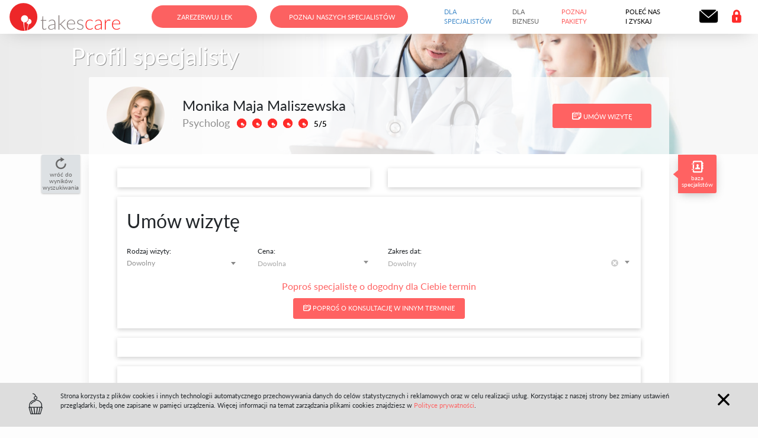

--- FILE ---
content_type: text/html; charset=utf-8
request_url: https://portal.takes-care.com/Profile/monika-maja-maliszewska
body_size: 59582
content:


<!DOCTYPE html>

<html lang="pl">
<head>
    <style>
        body.modal-open {
            padding-right: 0px !important;
        }

        .modal {
            padding-right: 0px !important;
        }
    </style>
    <meta charset="utf-8">
    <meta http-equiv="X-UA-Compatible" content="IE=edge,chrome=1">
    
        <title>Monika Maja Maliszewska Wizyt&#243;wka lekarza, Profil lekarza | TakesCare | Takes-Care.com</title>
        <link rel="canonical" href="https://takes-care.com" />
        <meta name="theme-color" content="#ff6262">
        <link rel="manifest" href="/manifest-patient.json" />
    
    <meta name="description" content="Poznaj swojego lekarza online. Zobacz oceny pacjent&#243;w, opinie o specjaliście.">


    <meta name="viewport" content="width=device-width, initial-scale=1.0, maximum-scale=1.0, minimum-scale=1.0">

            <link rel="apple-touch-icon" sizes="57x57" href="/Images/icons/apple-icon-57x57.png">
            <link rel="apple-touch-icon" sizes="60x60" href="/Images/icons/apple-icon-60x60.png">
            <link rel="apple-touch-icon" sizes="72x72" href="/Images/icons/apple-icon-72x72.png">
            <link rel="apple-touch-icon" sizes="76x76" href="/Images/icons/apple-icon-76x76.png">
            <link rel="apple-touch-icon" sizes="114x114" href="/Images/icons/apple-icon-114x114.png">
            <link rel="apple-touch-icon" sizes="120x120" href="/Images/icons/apple-icon-120x120.png">
            <link rel="apple-touch-icon" sizes="144x144" href="/Images/icons/apple-icon-144x144.png">
            <link rel="apple-touch-icon" sizes="152x152" href="/Images/icons/apple-icon-152x152.png">
            <link rel="apple-touch-icon" sizes="180x180" href="/Images/icons/apple-icon-180x180.png">
            <link rel="apple-touch-icon" sizes="192x192" href="/Images/icons/android-icon-192x192.png">
            <link rel="icon" type="image/png" sizes="16x16" href="/Images/icons/favicon-16x16.png">
            <link rel="icon" type="image/png" sizes="32x32" href="/Images/icons/favicon-32x32.png">
            <link rel="icon" type="image/png" sizes="48x48" href="/Images/icons/favicon-48x48.png">
            <link rel="icon" type="image/png" sizes="96x96" href="/Images/icons/favicon-96x96.png">



            <link rel="stylesheet" href="/css/bootstrap-tkpatient-4.0.0-alpha.6.min.css" as="style">


    <script src="/js/browserTools.js" defer></script>
    <script src="/js/scripts-base.min.js" onload="onScriptsLoaded();" defer></script>
        <script src="/js/scripts-doctorsbase.min.js" defer></script>

    <script src="/Scripts/jquery.validate.unobtrusive.min.js" defer></script>
    <script src="/Scripts/jquery.unobtrusive-ajax.min.js" defer></script>
    <script src="/js/jquery.validate-localization/messages_pl.js" defer></script>
    <script src="/js/jquery-ui-datepicker-i18n/datepicker-pl.js" defer></script>
    <script src="/js/select2-i18n/pl.js" defer></script>
    <script src="/js/takes-care.js" defer></script>

    <script src='https://www.google.com/recaptcha/api.js' async></script>

    <!-- Google Tag Manager -->




    <script>
    (function (w, d, s, l, i) {
        w[l] = w[l] || []; w[l].push(
            { 'gtm.start': new Date().getTime(), event: 'gtm.js' }
        ); var f = d.getElementsByTagName(s)[0],
            j = d.createElement(s), dl = l != 'dataLayer' ? '&l=' + l : ''; j.async = true; j.src =
                'https://www.googletagmanager.com/gtm.js?id=' + i + dl; f.parentNode.insertBefore(j, f);
    })(window, document, 'script', 'dataLayer', 'GTM-MPC3VHN');
    </script>






    <!-- End Google Tag Manager -->

</head>

<body class="home pt-0" data-spy="scroll" data-target="#homeNav" data-offset="100">

    <!-- Google Tag Manager (noscript) -->




    <noscript>
        <iframe src="https://www.googletagmanager.com/ns.html?id=GTM-MPC3VHN"
                height="0" width="0" style="display:none;visibility:hidden"></iframe>
    </noscript>

    <!-- End Google Tag Manager (noscript) -->


<nav id="homeNav" class="navbar navbar-expand-lg fixed-top">

    <!-- 1.1. LOGO -->
        <a class="navbar-brand align-left mr-lg-3 mr-xl-5" href="https://takes-care.com/">
            <img src="/images/logo.png" alt="Strona główna">
        </a>

    <div class="collapse navbar-collapse" id="navbarSupportedContent">
        <ul class="navbar-nav ml-auto">
            <li class="nav-item mr-3">
                <a href="/#zarezerwujLek" class="btn btn-homepage-nav text-center text-white" style="width: 180px;">Zarezerwuj lek</a>
            </li>
            <li class="nav-item mr-5">
                <a href="/DoctorsBase" class="btn btn-homepage-nav text-center text-white">Poznaj naszych specjalistów</a>
            </li>
            <li class="nav-item">
                <a class="nav-link" href="/Doctors" style="color:#428BCA;">Dla specjalistów</a>
            </li>
            <li class="nav-item">
                <a class="nav-link text-gray-dark">Dla biznesu</a>
            </li>
        </ul>

        <ul class="navbar-nav navbar-right">
            <li class="nav-item">
                 <a class="nav-link" style="color: #ff6262 !important;" href="/Offer">Poznaj pakiety</a>
            </li>
            <li class="nav-item">
                <a class="nav-link text-gray-dark" href="/Offer/RecommendUs">Poleć nas i&nbspzyskaj</a>
            </li>
            <li class="nav-item" data-toggle="tooltip" data-placement="bottom" title="Kontakt" data-delay="500">
                <a class="nav-link" href="/Contact">
                    <i class="icon-mail nav-icon"></i> <span class="pl-1 hidden-xl-down">kontakt</span>
                </a>
            </li>
            <li class="nav-item" data-toggle="tooltip" data-placement="bottom" title="Zaloguj" data-delay="500">
                <a class="nav-link" href="/Account/Login">
                    <i class="icon-lock nav-icon text-intense"></i> <span class="pl-1 hidden-xl-down text-intense">zaloguj</span>
                </a>
            </li>
            
        </ul>

        <!-- 1.7 MENU MOBILNE -->

    </div>
    <ul class="navbar-nav hidden-xl-up ml-auto">
        <li class="nav-item dropdown nav-mobile">
            <a href="#" class="nav-link nav-mobile-menu-toggle" id="mobileMenu">
                <i class="icon-menu text-primary nav-mobile-icon"></i>
                <i class="icon-exit2 text-primary nav-mobile-icon d-none"></i>
            </a>

            <div class="nav-mobile-menu nav-mobile-menu-home" aria-labelledby="mobileMenu">
                <div class="row align-items-stretch mt-5 text-center">
                    
                    
                    
                    
                    <a class="nav-link col col-12 text-white bg-primary" href="/Account/Login">
                        <div class="flex-menu">Zaloguj</div>
                    </a>
                    <a class="nav-link col col-12 text-gray-dark" href="/Contact">
                        <div class="flex-menu">Kontakt</div>
                    </a>
                    <a class="nav-link col col-12 text-primary" href="/Offer">
                        <div class="flex-menu">Poznaj pakiety</div>
                    </a>
                    <a class="nav-link col col-12 text-primary" href="/DoctorsBase">
                        <div class="flex-menu">Poznaj naszych specjalistów</div>
                    </a>
                    <a class="nav-link col col-12 text-primary" href="/#zarezerwujLek">
                        <div class="flex-menu">Zarezerwuj lek</div>
                    </a>
                    <a class="nav-link col col-12 text-gray-dark" href="/Offer/RecommendUs">
                        <div class="flex-menu">Poleć nas i zyskaj</div>
                    </a>
                    
                    
                    
                    <a class="nav-link text-white col col-12" style="background-color: #3FA9E1" href="/Doctors"><div class="flex-menu"><i class="icon-ico mr-1"></i> Serwis dla specjalisty</div></a>
                </div>
            </div>
        </li>
    </ul>
</nav>

<div class="modal show" id="ideaModal">
    <div class="modal-dialog" role="document">
        <div class="modal-content">
            <div class="modal-header">
                <h4 class="modal-title text-primary">Dodaj pomysł</h4>
                <button type="button" class="close" data-dismiss="modal" aria-label="Close">
                    <span aria-hidden="true">&times;</span>
                </button>
            </div>
            <div class="modal-body">
                <p>Masz pomysł, <strong>jak ulepszyć funkcjonalności portalu</strong>? Podziel się nim! Pomysły, które otrzymają najwięcej głosów innych użytkowników, <strong>zostaną przez nas zrealizowane</strong>! Obserwuj swój pomysł od jego narodzin aż do pełnego rozwoju.</p>
<form action="/Account/AddIdea" class="form-validate" id="ideaForm" method="post" novalidate="novalidate"><input name="__RequestVerificationToken" type="hidden" value="GKN5NYG2g-v2h3EPx0fy2aIxJskYWof4qLfsD9lzMAegqj8FDsj0eiCCoA4ghhCSpPS5JrBLVtkATQ1s9xTv-d9g8P9eoQGs6ybdh-oPBiE1" />                        <div class="form-group">
                            <input class="form-control" id="UserEmailIdea" name="UserEmailIdea" required="true" type="email" value="" />
                            <div class="floating-label">Twój Email</div>
                        </div>
                        <div class="form-group">
                            <input class="form-control" id="NameIdea" name="NameIdea" required="true" type="text" value="" />
                            <div class="floating-label">Imię i nazwisko bądź nick</div>
                        </div>
                        <br />
                    <div class="form-group">
                        <select required class="form-control select-select2" id="TopicIdea" aria-describedby="help-topic" name="TopicIdea">
                            <option value="1" selected>Rozwinięcie istniejącej funkcjonalności</option>
                            <option value="2">Nowa funkcjonalność</option>
                            <option value="3">Poprawka działania serwisu</option>
                        </select>
                    </div>
                    <div class="form-group">
                        <textarea class="form-control" cols="20" id="ContentIdea" name="ContentIdea" required="true" rows="6">
</textarea>
                        <div class="floating-label">Opis pomysłu</div>
                    </div>
                    <div class="form-group text-right">
                        <div class="g-recaptcha" data-sitekey="6LemC18UAAAAAFLIY9ZcCd0HXBkoQ5MliZJDc5L5"></div>
                    </div>
                    <div class="form-group text-right">
                        <button type="submit" class="btn btn-primary">Wyślij</button>
                    </div>
</form>            </div>
        </div>
    </div>
</div>

<script>
    document.addEventListener("scriptsLoaded", function (e) {
        $('#ideaForm').submit(function () {
            if ($(this).valid()) {
                $('#ideaForm').addClass("loading");
                $.ajax({
                    url: this.action,
                    type: this.method,
                    data: $(this).serialize(),
                    success: function (response) {

                        $('#ideaForm').removeClass("loading");
                        if (response.success) {
                            $('#UserEmailIdea').val("");
                            $('#NameIdea').val("");
                            $('#TopicIdea').val("");
                            $('#ContentIdea').val("");

                            $('#ideaModal').modal('hide');
                            sendAlert("Powodzenie", response.message);
                        } else {
                            sendAlert("Błąd", response.message);
                        }
                    }
                });
            }
            return false;
        });
    });
</script>


<div class="modal" id="modalDelete" tabindex="-1" role="dialog" aria-labelledby="modalDelete" aria-hidden="true">
    <div class="modal-dialog" role="document">
        <div class="modal-content">
            <div class="modal-header">
                <div class="h5 modal-title" id="modalDeleteTitle"></div>
                <button type="button" class="close" data-dismiss="modal" aria-label="Close">
                    <span aria-hidden="true">&times;</span>
                </button>
            </div>
            <div id="modalDeleteMessage" class="modal-body">
            </div>
            <div class="modal-footer">
                <button type="button" class="btn btn-secondary" data-dismiss="modal" onclick="dispatchEv('rejectDelete')">Anuluj</button>
                <button type="button" class="btn btn-primary" data-dismiss="modal" onclick="dispatchEv('confirmDelete')"><i class="icon-bin"></i> Usuń</button>
            </div>
        </div>
    </div>
</div>

<div class="modal" id="modalConfirmation" tabindex="-1" role="dialog" aria-labelledby="modalConfirmation" aria-hidden="true">
    <div class="modal-dialog" role="document">
        <div class="modal-content">
            <div class="modal-header">
                <div class="h5 modal-title" id="modalConfirmationTitle"></div>
                <button type="button" class="close" data-dismiss="modal" aria-label="Close">
                    <span aria-hidden="true">&times;</span>
                </button>
            </div>
            <div id="modalConfirmationMessage" class="modal-body">
            </div>
            <div class="modal-footer">
                <button id="confirmation-reject-button" type="button" class="btn btn-secondary" data-dismiss="modal" onclick="dispatchEv('rejectConfirmation')">Anuluj</button>
                <button id="confirmation-confirm-button" type="button" class="btn btn-primary" data-dismiss="modal" onclick="dispatchEv('confirmConfirmation')">OK</button>
            </div>
        </div>
    </div>
</div>

<div class="modal" id="alertModal" style="z-index: 2000">
    <div class="modal-dialog" role="document">
        <div class="modal-content">
            <div class="modal-header">
                <h5 class="modal-title text-primary">Regulamin serwisu</h5>
                <button type="button" class="close" data-dismiss="modal" aria-label="Close">
                    <span aria-hidden="true">×</span>
                </button>
            </div>
            <div class="modal-body">


            </div>
            <div class="modal-footer">
                <button type="button" class="btn btn-secondary" data-dismiss="modal">Zamknij okno</button>
            </div>
        </div>
    </div>
</div>

<div class="modal" id="waitingModal" style="z-index: 1051">
    <div class="modal-dialog" role="document">
        <div class="modal-content">
            <div class="modal-header">
                <h5 class="modal-title text-primary">Proszę czekać</h5>
            </div>
            <div class="modal-body" style="display:flex;">
                <span class="loading" style="padding: 20px"></span>
                <div class="waiting-message" style="display:flex; margin:auto"></div>
            </div>
            <div class="modal-footer">
               
            </div>
        </div>
    </div>
</div>


    
    







<script id="consultation-arranging-form-template" type="text/x-handlebars-template">
    <form id="consultation-arranging-form" class="form-validate" autocomplete="off">
        <div class="row mx-0 align-items-center">
            <div class="col col-6 col-md-3">Specjalista:</div>
            <div class="col col-6 col-md-9"><a href="/DoctorShowcase/Card/{{doctor.userId}}" target="_{{doctor.userId}}"><strong class="tk-doctors-base-place" id="doctorsConsultationName">{{doctor.firstname}} {{doctor.surname}}{{#if (not (isEmpty doctor.exclusiveBusinessPartner))}} ({{doctor.exclusiveBusinessPartner}}){{/if}}</strong></a></div>
            <div class="col col-6 col-md-3">Data:</div>
            <div class="col col-6 col-md-9"><strong class="tk-doctors-base-place" id="doctorsConsultationDateTime">{{formatDateTime event.startDate}}</strong></div>
            <div class="col col-6 col-md-3">Miejsce:</div>
            <div class="col col-6 col-md-9">
                <strong class="tk-doctors-base-place" id="doctorsConsultationPlace">
                    {{#if event.eDoctor}}
                    <span>e-Gabinet</span>
                    {{else}}
                    <span>{{event.facility.facilityName}}, {{event.facility.address}}</span>
                    {{/if}}
                </strong>
            </div>
            <div class="col col-6 col-md-3">Czas trwania:</div>
            <div class="col col-6 col-md-9"><strong class="tk-doctors-base-place" id="doctorsConsultationDuration">{{event.duration}} min.</strong></div>
            {{#if (not isOperator)}}
            <div class="col col-6 col-md-3">Do zapłaty:</div>
            <div class="col col-6 col-md-9">
                <strong class="tk-doctors-base-price" id="doctorsConsultationPrice">
                    <span id="price-span">{{priceDescription}}</span>
                    <span id="discount-info-span"></span>
                </strong>
            </div>
            {{/if}}
            {{#if (isDefined event.medicalCategory)}}
            <div class="col col-6 col-md-3">Specjalizacja:</div>
            <div class="col col-6 col-md-9"><strong class="tk-doctors-base-price" id="doctorsConsultationMedicalCategory">{{event.medicalCategory.description}}</strong></div>
            {{else}}
            <div class="col col-6 col-md-3">Specjalizacja:</div>
            <div class="col col-6 col-md-9"><strong class="tk-doctors-base-price" id="doctorsConsultationMedicalCategory">{{join doctor.medicalCategories 'description'}}</strong></div>
            {{/if}}
        </div>

        {{#if (not isOperator)}}
        <div class="tab-select" data-target=".patient-type">
            <label class="custom-control custom-radio">
                <input type="radio" class="custom-control-input radio-tab-select my-1" disabled {{#if isPatientAuthorized}} checked{{/if}}>
                <span class="custom-control-indicator"></span>
                <span class="custom-control-label">Wybierz z kart pacjenta</span>
            </label>
            <label class="custom-control custom-radio">
                <input type="radio" class="custom-control-input radio-tab-select my-1" disabled {{#if (not isPatientAuthorized)}} checked{{/if}}>
                <span class="custom-control-indicator"></span>
                <span class="custom-control-label">Brak karty pacjenta</span>
            </label>
        </div>
        <div class="patient-type">
            {{#if isPatientAuthorized}}
            <div class="form-group">
                <select class="select2" id="patient-card-id"></select>
                <label class="floating-label">Wybierz pacjenta</label>
            </div>
            {{/if}}
        </div>
        {{/if}}
        <div class="patient-type">
            {{#if (not isPatientAuthorized)}}
            <div class="tab-select">
                <label class="custom-control custom-radio">
                    <input type="radio" class="custom-control-input radio-tab-select my-1" name="pesel-or-passport" value="pesel" id="pesel-radio" checked>
                    <span class="custom-control-indicator"></span>
                    <span class="custom-control-label">Pesel</span>
                </label>
                <label class="custom-control custom-radio">
                    <input type="radio" class="custom-control-input radio-tab-select my-1" name="pesel-or-passport" value="passport" id="passport-radio">
                    <span class="custom-control-indicator"></span>
                    <span class="custom-control-label">Numer Paszportu</span>
                </label>
            </div>
            {{/if}}
            {{#if isOperator}}
            <div class="row">
                <div class="col pr-0 col-6" style="display: none" id="patient-passport-country-col">
                    <div class="form-group">
                        <div id="passport-country-container"></div>
                    </div>
                </div>
                <div class="col">
                    {{#if ssnRequired}}
                    <div class="form-group">
                        <input type="text" required class="form-control pesel" maxlength="11" data-mask="00000000000" data-rule-minlength="11" id="patient-ssn">
                        <label class="floating-label">Pesel</label>
                    </div>
                    <div class="form-group" style="display: none">
                        <input type="text" required class="form-control" id="patient-passport">
                        <label class="floating-label" id="patient-ssn-label">Numer Paszportu</label>
                    </div>
                    {{else}}
                    <div class="form-group patient-type">
                        <input type="text" class="form-control empty-pesel" maxlength="11" data-mask="00000000000" id="patient-ssn">
                        <label class="floating-label">Pesel</label>
                    </div>
                    <div class="form-group" style="display: none">
                        <input type="text" class="form-control" id="patient-passport">
                        <label class="floating-label" id="patient-ssn-label">Numer Paszportu</label>
                    </div>
                    {{/if}}
                </div>
            </div>
            <div class="form-group patient-type">
                <input type="text" required class="form-control" id="patient-firstname">
                <label class="floating-label">Imię</label>
            </div>
            <div class="form-group patient-type">
                <input type="text" required class="form-control" id="patient-surname">
                <label class="floating-label">Nazwisko</label>
            </div>
            <div class="form-group patient-type">
                <input type="email" class="form-control" required id="patient-email">
                <label class="floating-label">E-mail</label>
            </div>
            <div class="form-group patient-type text-right">
                <span data-toggle="tooltip" title="Wniosek o zmianę email można wysłać wyłącznie dla pacjenta, który ma założone konto w systemie.">
                    <button type="button" class="btn btn-secondary" id="email-change-btn">Zmiana email</button>
                </span>
            </div>
            <div class="form-group text-left small">
                <label class="custom-control custom-checkbox">
                    <input type="checkbox" class="custom-control-input" title="Pacjent nie posiada/nie podał adresu email" id="patient-no-email">
                    <span class="custom-control-indicator"></span>
                    <span class="custom-control-label">Brak adresu email</span>
                </label>
            </div>
            {{else}}
            <div>
                {{#if (not isPatientAuthorized)}}
                <div class="row">
                    <div class="col pr-0 col-6" style="display: none" id="patient-passport-country-col">
                        <div class="form-group">
                            <div id="passport-country-container"></div>
                        </div>
                    </div>
                    <div class="col">
                        <div class="form-group">
                            <input type="text" required class="form-control pesel" maxlength="11" data-mask="00000000000" data-rule-minlength="11" id="patient-ssn">
                            <label class="floating-label" id="patient-ssn-label">Pesel</label>
                        </div>
                        <div class="form-group" style="display: none">
                            <input type="text" required class="form-control" id="patient-passport">
                            <label class="floating-label" id="patient-ssn-label">Numer Paszportu</label>
                        </div>
                    </div>
                </div>
                <div class="form-group patient-type">
                    <input type="text" required="true" class="form-control patient-firstname" id="patient-firstname">
                    <label class="floating-label">Imię</label>
                </div>
                <div class="form-group patient-type">
                    <input type="text" required class="form-control patient-surname" id="patient-surname">
                    <label class="floating-label">Nazwisko</label>
                </div>
                <div class="form-group patient-type">
                    <input type="email" class="form-control" required id="patient-email">
                    <label class="floating-label">E-mail</label>
                </div>
                <div class="form-group patient-type">
                    <input type="email" class="form-control" required data-first-email-input="#patient-email" id="patient-confirm-email">
                    <label class="floating-label">Potwierdź e-mail</label>
                </div>
                {{/if}}
            </div>
            {{/if}}
        </div>
        <div class="row">
            <div class="col pr-0 col-3">
                <div class="form-group patient-type" id="phone-prefixes-container">
                </div>
            </div>
            <div class="col">
                <div class="form-group patient-type">
                    <input type="tel" class="form-control" required data-mask="000000000000000"  id="patient-phone">
                    <label class="floating-label">Numer telefonu</label>
                </div>
            </div>
        </div>
        <hr />
        <div class="form-group">
            <select class="select2" id="medical-category">
            </select>
            <label class="floating-label">W ramach specjalizacji</label>
        </div>
        <hr />
        <div class="form-group">
            <select class="select2" id="communication-method">
            </select>
            <label class="floating-label">Forma komunikacji</label>
            <label>*Konsultacja telefoniczna możliwa wyłącznie na numery krajowe +48</label>
        </div>

        {{#if isOperator}}
        <div class="form-group">
            <input type="text" class="form-control" id="subject" required>
            <label class="floating-label">Temat</label>
        </div>
        {{/if}}

        <div class="form-group">
            <textarea class="form-control" id="note" required></textarea>
            <label class="floating-label">Opis dolegliwości</label>
        </div>
        {{#if (and isOperator (not isFacilityOperator))}}
        <div class="form-group">
            <input type="text" class="form-control" id="request-number">
            <label class="floating-label">Numer zgłoszenia</label>
        </div>
        {{/if}}
        {{#if (not isOperator)}}
        <div class="form-group" data-toggle="tooltip" data-html="true" title="Dozwolone formaty plików *.jpeg, *.png, *.tiff, *.pdf">
            <label class="text-muted small">Załączniki</label>
            <label class="custom-file">
                <input type="file" multiple id="attachments" class="custom-file-input" accept="image/jpeg,image/png,image/tiff,application/pdf">
                <span class="custom-file-control"></span>
            </label>
        </div>
        {{/if}}
        <hr>
        {{#if (not isOperator)}}
        <div class="form-group">
            <input type="text" class="form-control" id="discount-code">
            <label class="floating-label">Kod rabatowy</label>
        </div>
        <hr />
        <div class="form-group">
            <label class="custom-control custom-checkbox">
                <input type="checkbox" id="accept-terms-and-conditions" class="custom-control-input" required>
                <label id="accept-terms-and-conditions-error" class="error" for="accept-terms-and-conditions" style="display:none">Zatwierdź warunki korzystania z usługi i zasady prywatności</label>
                <span class="custom-control-indicator"></span>
                <span class="custom-control-label">Akceptuję <a href="#" data-toggle="modal" data-target="#footerTermsOfUse">regulamin serwisu</a> oraz <a href="#" data-toggle="modal" data-target="#footerTermsOfUse" data-anchor="#modalPrivacyPolicy">politykę prywatności</a>.</span>
            </label>
        </div>
        {{/if}}
        <div class="form-group text-right">
            <button type="button" class="btn btn-secondary" data-dismiss="modal">Anuluj</button>
            {{#if isOperator}}
            {{#if isFacilityOperator}}
            {{#if forFree}}
            <button class="payment-button btn btn-primary" type="button" name="actionButton" value="ForFree" id="forFreeBtn">
                Umów darmową konsultację
            </button>
            {{else}}
            <div class="btn-group dropup" id="paymentBtnGroup">
                <button class="btn btn-primary dropdown-toggle" type="button" id="arrangeConsultationDropdown" data-toggle="dropdown" aria-haspopup="true" aria-expanded="false">
                    Umów konsultację
                </button>
                <div class="dropdown-menu" aria-labelledby="arrangeConsultationDropdown" id="arrangeConsultationDropdown">
                    <button type="button" class="dropdown-item online-payment" name="actionButton" value="OnlinePayment">Płatność online</button>
                    <button type="button" class="dropdown-item in-facility-payment" name="actionButton" value="InFacilityPayment">Płatność w placówce</button>
                </div>
            </div>
            {{/if}}
            {{else}}
            <button type="button" class="btn btn-primary" name="actionButton" value="BusinessPartnerAgreement">Umów konsultację</button>
            {{/if}}
            {{else}}
            <div class="btn-group dropup" id="paymentBtnGroup">
                <button class="btn btn-primary dropdown-toggle" type="button" id="arrangeConsultationDropdown" data-toggle="dropdown" aria-haspopup="true" aria-expanded="false">
                    Umów konsultację
                </button>
                <div class="dropdown-menu" aria-labelledby="arrangeConsultationDropdown" id="arrangeConsultationDropdown">
                    {{#if forFree}}
                    <button class="dropdown-item payment-button" type="button" name="actionButton" value="ForFree" id="forFreeBtn">
                        Umów darmową konsultację
                    </button>
                    {{/if}}
                    {{#if paid}}
                    <button id="dotPayPaymentBtn" type="button" name="actionButton" value="OnlinePayment" class="dropdown-item payment-button online-payment">Płatność online</button>
                    {{#if isPatientAuthorized}}
                    <button id="walletPaymentBtn" type="button" name="actionButton" value="Wallet" class="dropdown-item payment-button wallet-payment">Portfel</button>
                    {{/if}}
                    {{#if (and (not event.eDoctor) (isDefined event.facility))}}
                    <button type="button" class="dropdown-item in-facility-payment" name="actionButton" value="InFacilityPayment">Płatność w placówce</button>
                    {{/if}}
                    {{/if}}

                    {{#if (and includedInMedicalPackage isPatientAuthorized)}}
                    <button id="inPackagePaymentBtn" type="button" name="actionButton" value="IncludedInMedicalPackage" class="dropdown-item payment-button">W ramach pakietu</button>
                    {{/if}}
                    {{#if (and (and (isDefined businessPartnerId) (or isPatientAuthorized canUnauthorizedScheduleFreeEvent)) (and (eq price 0) (not forFree)))}}
                    <button id="inPackagePaymentBtn" type="button" name="actionButton" value="BusinessPartnerAgreement" class="dropdown-item payment-button">Umów darmową konsultację</button>
                    {{/if}}
                    <button id="discountCodePaymentBtn" type="button" name="actionButton" value="DiscountCodePayment" class="dropdown-item payment-button discount-code-payment" style="display:none">Płacę kodem rabatowym</button>
                </div>
            </div>
            {{/if}}
        </div>
    </form>
</script>


<script src="/js/takes-care.js"></script>
<script src="https://cdn.jsdelivr.net/npm/handlebars@latest/dist/handlebars.js"></script>

<script id="attachment-item-template" type="text/x-handlebars-template">
    <a href="{{url}}" class="list-group-item list-group-item-action" target="_blank">
        <div class="w-100">
            <i class="icon-document"></i>
            <span class="attachments-item-name">{{name}}</span>
            <div class="float-right"><i class="icon-put"></i></div>
        </div>
    </a>
</script>

<script id="rich-rating-template" type="text/x-handlebars-template">
    <ul class="rating d-inline-block dropdown-toggle" id="doctorsBaseRatingDropdown_{{id}}" data-toggle="dropdown" aria-haspopup="true" aria-expanded="false">
        {{#rating average}}
        {{/rating}}
        <li class="rating-number">{{average}}/5</li>
    </ul>
    <div class="dropdown-menu rating-dropdown small" aria-labelledby="doctorsBaseRatingDropdown_{{id}}">
        <div class="row align-items-center">
            <div class="col col-6">Skuteczny:</div>
            <div class="col col-6 text-right">
                <ul class="rating">
                    {{#rating effectiveness}}
                    {{/rating}}
                </ul>
            </div>
            <div class="col col-6">Godny zaufania:</div>
            <div class="col col-6 text-right">
                <ul class="rating">
                    {{#rating trustworthy}}
                    {{/rating}}
                </ul>
            </div>
            <div class="col col-6">Daje zrozumiałe polecenia:</div>
            <div class="col col-6 text-right">
                <ul class="rating">
                    {{#rating givesClearInstructions}}
                    {{/rating}}
                </ul>
            </div>
            <div class="col col-6">Uprzejmy:</div>
            <div class="col col-6 text-right">
                <ul class="rating">
                    {{#rating courtesy}}
                    {{/rating}}
                </ul>
            </div>
            <div class="col col-6">Podchodzi kompleksowo/całościowo:</div>
            <div class="col col-6 text-right">
                <ul class="rating">
                    {{#rating holisticApproach}}
                    {{/rating}}
                </ul>
            </div>
            {{#if (and withDescription (isDefined ratingDescription))}}
                <div class="col col-12">
                    <h5>Opis:</h5>
                    <span class="no-items rounded" style="word-break: break-word">{{ratingDescription}}</span>
                </div>
            {{/if}}
        </div>
    </div>
</script>

<script>

    Handlebars.registerHelper('rating', function (rate) {
        let accum = '';
        for (var i = 0; i < rate; i++) {
            accum += '<li><i class="yes"></i></li>';
        }
        for (var i = 0; i < 5 - rate; i++) {
            accum += '<li><i class="no"></i></li>';
        }
        return accum;
    });

    Handlebars.registerHelper('richRating', function (rate) {
        let accum = '';
        for (var i = 0; i < rate; i++) {
            accum += '<li><i class="yes"></i></li>';
        }
        for (var i = 0; i < 5 - rate; i++) {
            accum += '<li><i class="no"></i></li>';
        }
        return accum;
    });

    Handlebars.registerHelper('attachmentsView', function (atts) {
        if (!atts || !atts.length) {
            return '<div class="no-items rounded">Brak załączników</div>';
        }

        let accum = '';
        atts.forEach(att => {
            att.url += ('?token=eyJhbGciOiJIUzI1NiIsInR5cCI6IkpXVCJ9.[base64].OYvf48uMoIWxQlpLrPybsbhAQWwwzjy1tYfA7Ltfbac');
            accum += renderAttachment(att);
        });
        return accum;
    });
    
    Handlebars.registerHelper('join', (arr, property) => {
        if (!Array.isArray(arr)) {
            return false;
        }
        
        const strArr = [];
        
        arr.forEach(item => {
            if (typeof item === 'object'){
                strArr.push(item[property]);
            } else {
                strArr.push(item);
            }
        });
        
        return strArr.join(', ');
    });

    Handlebars.registerHelper('contains', (arr, item) => {
        if (!Array.isArray(arr)) {
            return false;
        }

        if (!item && item !== 0)
            return false;

        return arr.indexOf(item) !== -1;
    });

    Handlebars.registerHelper('strcontains', (str, item) => {
        if (!str || !str?.length) {
            return false;
        }
        return str.indexOf(item) !== -1;
    });

    Handlebars.registerHelper('notcontain', (arr, item) => {
        if (!Array.isArray(arr)) {
            return true;
        }

        if (!item && item !== 0)
            return true;

        return arr.indexOf(item) === -1;
    });

    Handlebars.registerHelper('toLowerCase', str => str.toLowerCase());
    Handlebars.registerHelper('toUpperCase', str => str.toUpperCase());
    Handlebars.registerHelper('stringIsNullOrEmpty', str => !str || !str.length);
    Handlebars.registerHelper('isDefined', obj => obj !== null && obj !== undefined);
    Handlebars.registerHelper('isEmpty', obj => Array.isArray(obj) ? !obj.length : obj === null || obj === undefined);
    Handlebars.registerHelper('arrayLength', arr => Array.isArray(arr) ? arr.length : 0);
    Handlebars.registerHelper('digitsNumber', (num, digits) => {
        if (num === undefined || num == null) {
            return '';
        }

        const numStr = num.toString();
        let str = '';

        for (let i = 0; i < digits - numStr.length; i++) {
            str += '0';
        }

        return str + numStr;
    });

    Handlebars.registerHelper('formatDate', (dateParts) => {
        if (!dateParts) {
            return '';
        }
        
        const date = new Date(dateParts);
        
        if (isDate(date)) {
            return dateToShortDateString(date);
        } else {
            return _dateFromDateParts(dateParts);
        }
    });
    
    Handlebars.registerHelper('formatDate2', (dateParts) => {
        if (!dateParts) {
            return '';
        }
            
        const date = new Date(dateParts);
        
        if (isDate(date)) {
            return dateToShortDateString2(date);
        } else {
            return _dateFromDateParts2(dateParts);
        }
    });

    Handlebars.registerHelper('formatDateTime', (dateParts) => {
        if (!dateParts) {
            return '';
        }
        const date = new Date(dateParts);
        if (isDate(date)){
            return `${dateToShortDateString(date)} ${dateToShortTimeString(date,  false)}`;
        } else {
            return `${_dateFromDateParts(dateParts)} ${_timeFromDateParts(dateParts)}`;
        }
    });
    
    Handlebars.registerHelper('formatDateTime2', (dateParts) => {
        if (!dateParts) {
            return '';
        }
        const date = new Date(dateParts);
        if (isDate(date)){
            return `${dateToShortDateString2(date)} ${dateToShortTimeString(date,  false)}`;
        } else {
            return `${_dateFromDateParts2(dateParts)} ${_timeFromDateParts(dateParts)}`;
        }
    });
    
    Handlebars.registerHelper('formatTime', (dateParts) => {
            if (!dateParts) {
                return '';
            }
            const date = new Date(dateParts);
            if (isDate(date)){
                return dateToShortTimeString(date,  false);
            } else {
                return _timeFromDateParts(dateParts);
            }
        });
    
    Handlebars.registerHelper('ifEqual', (arg1, arg2, options) => (arg1 === arg2) ? options.fn(this) : options.inverse(this))

    Handlebars.registerHelper('dateDifferenceInDays', (date1, date2) => {
        const d1 = new Date(date1);
        const d2 = new Date(date2);
        return (d1 - d2) / (1000 * 60 * 60 * 24);
    });
    
    
    
    function _dateFromDateParts(dateParts) {
        let dStr = '';
            
        if (!dateParts) {
            return dStr;
        }
        dStr += dateParts.day < 10
            ? ('0' + dateParts.day.toString())
            : dateParts.day.toString();
        dStr += dateParts.month < 10
            ? ('0' + dateParts.month.toString())
            : dateParts.month.toString();
        dStr += '-';

        dStr += dateParts.year + '-';
            
        return dStr;
   }
   
   function _dateFromDateParts2(dateParts) {
       let dStr = '';
           
       if (!dateParts) {
           return dStr;
       }
           
       dStr += dateParts.year + '-';
       dStr += dateParts.month < 10
           ? ('0' + dateParts.month.toString())
           : dateParts.month.toString();
       dStr += '-';
           
       dStr += dateParts.day < 10
           ? ('0' + dateParts.day.toString())
           : dateParts.day.toString();
           
       return dStr;
   }
    
    function _timeFromDateParts(dateParts) {
        let tStr = '';
        
        tStr += dateParts.hour < 10
            ? ('0' + dateParts.hour.toString())
            : dateParts.hour.toString();
        tStr += ':';
        tStr += dateParts.minute < 10
            ? ('0' + dateParts.minute.toString())
            : dateParts.minute.toString();

        return tStr;
    }

    Handlebars.registerHelper({
        eq: (v1, v2) => v1 === v2,
        ne: (v1, v2) => v1 !== v2,
        lt: (v1, v2) => v1 < v2,
        gt: (v1, v2) => v1 > v2,
        lte: (v1, v2) => v1 <= v2,
        gte: (v1, v2) => v1 >= v2,
        and: function () {
            return Array.prototype.slice.call(arguments).every(Boolean);
        },
        or: function () {
            return Array.prototype.slice.call(arguments, 0, -1).some(Boolean);
        },
        not: (v1) => !v1,
    });

    Handlebars.registerHelper('paginator', function (currentPage, count) {
        let paginator = '';

        let start = currentPage - 2;
        if (start < 0) start = 0;

        let end = count == 0 ? (currentPage + 1) : (currentPage + 2);

        for (var i = start; i < end; i++) {
            if (i == currentPage) {
                paginator += '<a onclick="changePage(' + i + ')" href="#" class="btn btn-primary">' + (i + 1) + '</a>';
            } else {
                paginator += '<a onclick="changePage(' + i + ')" href="#" class="btn btn-secondary">' + (i + 1) + '</a>';
            }
        }

        return paginator;
    });

    Handlebars.registerHelper('commonPaginator', function (currentPage, count, changePageFunctionName, pageSize) {
        pageSize = isNaN(pageSize) ? 0 : pageSize;
        let paginator =
            ['<div class="my-4">',
                '<div class="pagination pagination-sm">',
                    '<div class="btn-group pagination mx-auto" role="group" aria-label="Pagination">'
            ];

        if (currentPage > 0) {
            paginator.push('<a onclick="' + changePageFunctionName + '(0)" href="#" rel="prev" class="btn btn-secondary">&lt;&lt;</a>');
            paginator.push('<a onclick="' + changePageFunctionName + '(' + (currentPage - 1) + ')" href="#" rel="prev" class="btn btn-secondary">&lt;</a>')
        }

        let start = currentPage - 2;
        if (start < 0) start = 0;

        let end = ((!!pageSize && pageSize === count) || (!pageSize && count > 0))
            ? (currentPage + 2) : (currentPage + 1);

        for (var i = start; i < end; i++) {
            if (i == currentPage) {
                paginator.push('<a onclick="' + changePageFunctionName + '(' + i + ')" href="#" class="btn btn-primary">' + (i + 1) + '</a>');
            } else {
                paginator.push('<a onclick="' + changePageFunctionName + '(' + i + ')" href="#" class="btn btn-secondary">' + (i + 1) + '</a>');
            }
        }

        if ((!!pageSize && pageSize === count)
            || (!pageSize && count > 0)) {
            paginator.push('<a onclick="' + changePageFunctionName + '(' + (currentPage + 1) + ')" href="#" rel="next" class="btn btn-secondary">&gt;</a>');
        }

        paginator = [...paginator,
                    '</div>',
                '</div>',
            '</div>'
        ];

        return paginator.join('');
    });
</script>
<script type="text/javascript">
    function objectToQueryParams(obj) {

        const params = [];
        Object.keys(obj).forEach(key => {
            const value = obj[key];
            if (Array.isArray(value)) {
                value.forEach(el => params.push(encodeURIComponent(key) + '=' + encodeURIComponent(el)));
            } else {
                params.push(encodeURIComponent(key) + '=' + encodeURIComponent(value));
            }
        });

        return params.join('&');
    }

    function renderAttachment(att) {
        let templateScript = $("#attachment-item-template").html();
        let template = Handlebars.compile(templateScript);
        return template(att);
    }

    function renderRichRating(rating, withDescription) {
        let templateScript = $("#rich-rating-template").html();
        let template = Handlebars.compile(templateScript);
        
        rating.withDescription = withDescription && rating.ratingDescription;
        
        return template(rating);
    }
</script>





<script src="/js/takes-care.js"></script>
<script src="https://cdn.jsdelivr.net/npm/handlebars@latest/dist/handlebars.js"></script>

<script id="attachment-item-template" type="text/x-handlebars-template">
    <a href="{{url}}" class="list-group-item list-group-item-action" target="_blank">
        <div class="w-100">
            <i class="icon-document"></i>
            <span class="attachments-item-name">{{name}}</span>
            <div class="float-right"><i class="icon-put"></i></div>
        </div>
    </a>
</script>

<script id="rich-rating-template" type="text/x-handlebars-template">
    <ul class="rating d-inline-block dropdown-toggle" id="doctorsBaseRatingDropdown_{{id}}" data-toggle="dropdown" aria-haspopup="true" aria-expanded="false">
        {{#rating average}}
        {{/rating}}
        <li class="rating-number">{{average}}/5</li>
    </ul>
    <div class="dropdown-menu rating-dropdown small" aria-labelledby="doctorsBaseRatingDropdown_{{id}}">
        <div class="row align-items-center">
            <div class="col col-6">Skuteczny:</div>
            <div class="col col-6 text-right">
                <ul class="rating">
                    {{#rating effectiveness}}
                    {{/rating}}
                </ul>
            </div>
            <div class="col col-6">Godny zaufania:</div>
            <div class="col col-6 text-right">
                <ul class="rating">
                    {{#rating trustworthy}}
                    {{/rating}}
                </ul>
            </div>
            <div class="col col-6">Daje zrozumiałe polecenia:</div>
            <div class="col col-6 text-right">
                <ul class="rating">
                    {{#rating givesClearInstructions}}
                    {{/rating}}
                </ul>
            </div>
            <div class="col col-6">Uprzejmy:</div>
            <div class="col col-6 text-right">
                <ul class="rating">
                    {{#rating courtesy}}
                    {{/rating}}
                </ul>
            </div>
            <div class="col col-6">Podchodzi kompleksowo/całościowo:</div>
            <div class="col col-6 text-right">
                <ul class="rating">
                    {{#rating holisticApproach}}
                    {{/rating}}
                </ul>
            </div>
            {{#if (and withDescription (isDefined ratingDescription))}}
                <div class="col col-12">
                    <h5>Opis:</h5>
                    <span class="no-items rounded" style="word-break: break-word">{{ratingDescription}}</span>
                </div>
            {{/if}}
        </div>
    </div>
</script>

<script>

    Handlebars.registerHelper('rating', function (rate) {
        let accum = '';
        for (var i = 0; i < rate; i++) {
            accum += '<li><i class="yes"></i></li>';
        }
        for (var i = 0; i < 5 - rate; i++) {
            accum += '<li><i class="no"></i></li>';
        }
        return accum;
    });

    Handlebars.registerHelper('richRating', function (rate) {
        let accum = '';
        for (var i = 0; i < rate; i++) {
            accum += '<li><i class="yes"></i></li>';
        }
        for (var i = 0; i < 5 - rate; i++) {
            accum += '<li><i class="no"></i></li>';
        }
        return accum;
    });

    Handlebars.registerHelper('attachmentsView', function (atts) {
        if (!atts || !atts.length) {
            return '<div class="no-items rounded">Brak załączników</div>';
        }

        let accum = '';
        atts.forEach(att => {
            att.url += ('?token=eyJhbGciOiJIUzI1NiIsInR5cCI6IkpXVCJ9.[base64].OYvf48uMoIWxQlpLrPybsbhAQWwwzjy1tYfA7Ltfbac');
            accum += renderAttachment(att);
        });
        return accum;
    });
    
    Handlebars.registerHelper('join', (arr, property) => {
        if (!Array.isArray(arr)) {
            return false;
        }
        
        const strArr = [];
        
        arr.forEach(item => {
            if (typeof item === 'object'){
                strArr.push(item[property]);
            } else {
                strArr.push(item);
            }
        });
        
        return strArr.join(', ');
    });

    Handlebars.registerHelper('contains', (arr, item) => {
        if (!Array.isArray(arr)) {
            return false;
        }

        if (!item && item !== 0)
            return false;

        return arr.indexOf(item) !== -1;
    });

    Handlebars.registerHelper('strcontains', (str, item) => {
        if (!str || !str?.length) {
            return false;
        }
        return str.indexOf(item) !== -1;
    });

    Handlebars.registerHelper('notcontain', (arr, item) => {
        if (!Array.isArray(arr)) {
            return true;
        }

        if (!item && item !== 0)
            return true;

        return arr.indexOf(item) === -1;
    });

    Handlebars.registerHelper('toLowerCase', str => str.toLowerCase());
    Handlebars.registerHelper('toUpperCase', str => str.toUpperCase());
    Handlebars.registerHelper('stringIsNullOrEmpty', str => !str || !str.length);
    Handlebars.registerHelper('isDefined', obj => obj !== null && obj !== undefined);
    Handlebars.registerHelper('isEmpty', obj => Array.isArray(obj) ? !obj.length : obj === null || obj === undefined);
    Handlebars.registerHelper('arrayLength', arr => Array.isArray(arr) ? arr.length : 0);
    Handlebars.registerHelper('digitsNumber', (num, digits) => {
        if (num === undefined || num == null) {
            return '';
        }

        const numStr = num.toString();
        let str = '';

        for (let i = 0; i < digits - numStr.length; i++) {
            str += '0';
        }

        return str + numStr;
    });

    Handlebars.registerHelper('formatDate', (dateParts) => {
        if (!dateParts) {
            return '';
        }
        
        const date = new Date(dateParts);
        
        if (isDate(date)) {
            return dateToShortDateString(date);
        } else {
            return _dateFromDateParts(dateParts);
        }
    });
    
    Handlebars.registerHelper('formatDate2', (dateParts) => {
        if (!dateParts) {
            return '';
        }
            
        const date = new Date(dateParts);
        
        if (isDate(date)) {
            return dateToShortDateString2(date);
        } else {
            return _dateFromDateParts2(dateParts);
        }
    });

    Handlebars.registerHelper('formatDateTime', (dateParts) => {
        if (!dateParts) {
            return '';
        }
        const date = new Date(dateParts);
        if (isDate(date)){
            return `${dateToShortDateString(date)} ${dateToShortTimeString(date,  false)}`;
        } else {
            return `${_dateFromDateParts(dateParts)} ${_timeFromDateParts(dateParts)}`;
        }
    });
    
    Handlebars.registerHelper('formatDateTime2', (dateParts) => {
        if (!dateParts) {
            return '';
        }
        const date = new Date(dateParts);
        if (isDate(date)){
            return `${dateToShortDateString2(date)} ${dateToShortTimeString(date,  false)}`;
        } else {
            return `${_dateFromDateParts2(dateParts)} ${_timeFromDateParts(dateParts)}`;
        }
    });
    
    Handlebars.registerHelper('formatTime', (dateParts) => {
            if (!dateParts) {
                return '';
            }
            const date = new Date(dateParts);
            if (isDate(date)){
                return dateToShortTimeString(date,  false);
            } else {
                return _timeFromDateParts(dateParts);
            }
        });
    
    Handlebars.registerHelper('ifEqual', (arg1, arg2, options) => (arg1 === arg2) ? options.fn(this) : options.inverse(this))

    Handlebars.registerHelper('dateDifferenceInDays', (date1, date2) => {
        const d1 = new Date(date1);
        const d2 = new Date(date2);
        return (d1 - d2) / (1000 * 60 * 60 * 24);
    });
    
    
    
    function _dateFromDateParts(dateParts) {
        let dStr = '';
            
        if (!dateParts) {
            return dStr;
        }
        dStr += dateParts.day < 10
            ? ('0' + dateParts.day.toString())
            : dateParts.day.toString();
        dStr += dateParts.month < 10
            ? ('0' + dateParts.month.toString())
            : dateParts.month.toString();
        dStr += '-';

        dStr += dateParts.year + '-';
            
        return dStr;
   }
   
   function _dateFromDateParts2(dateParts) {
       let dStr = '';
           
       if (!dateParts) {
           return dStr;
       }
           
       dStr += dateParts.year + '-';
       dStr += dateParts.month < 10
           ? ('0' + dateParts.month.toString())
           : dateParts.month.toString();
       dStr += '-';
           
       dStr += dateParts.day < 10
           ? ('0' + dateParts.day.toString())
           : dateParts.day.toString();
           
       return dStr;
   }
    
    function _timeFromDateParts(dateParts) {
        let tStr = '';
        
        tStr += dateParts.hour < 10
            ? ('0' + dateParts.hour.toString())
            : dateParts.hour.toString();
        tStr += ':';
        tStr += dateParts.minute < 10
            ? ('0' + dateParts.minute.toString())
            : dateParts.minute.toString();

        return tStr;
    }

    Handlebars.registerHelper({
        eq: (v1, v2) => v1 === v2,
        ne: (v1, v2) => v1 !== v2,
        lt: (v1, v2) => v1 < v2,
        gt: (v1, v2) => v1 > v2,
        lte: (v1, v2) => v1 <= v2,
        gte: (v1, v2) => v1 >= v2,
        and: function () {
            return Array.prototype.slice.call(arguments).every(Boolean);
        },
        or: function () {
            return Array.prototype.slice.call(arguments, 0, -1).some(Boolean);
        },
        not: (v1) => !v1,
    });

    Handlebars.registerHelper('paginator', function (currentPage, count) {
        let paginator = '';

        let start = currentPage - 2;
        if (start < 0) start = 0;

        let end = count == 0 ? (currentPage + 1) : (currentPage + 2);

        for (var i = start; i < end; i++) {
            if (i == currentPage) {
                paginator += '<a onclick="changePage(' + i + ')" href="#" class="btn btn-primary">' + (i + 1) + '</a>';
            } else {
                paginator += '<a onclick="changePage(' + i + ')" href="#" class="btn btn-secondary">' + (i + 1) + '</a>';
            }
        }

        return paginator;
    });

    Handlebars.registerHelper('commonPaginator', function (currentPage, count, changePageFunctionName, pageSize) {
        pageSize = isNaN(pageSize) ? 0 : pageSize;
        let paginator =
            ['<div class="my-4">',
                '<div class="pagination pagination-sm">',
                    '<div class="btn-group pagination mx-auto" role="group" aria-label="Pagination">'
            ];

        if (currentPage > 0) {
            paginator.push('<a onclick="' + changePageFunctionName + '(0)" href="#" rel="prev" class="btn btn-secondary">&lt;&lt;</a>');
            paginator.push('<a onclick="' + changePageFunctionName + '(' + (currentPage - 1) + ')" href="#" rel="prev" class="btn btn-secondary">&lt;</a>')
        }

        let start = currentPage - 2;
        if (start < 0) start = 0;

        let end = ((!!pageSize && pageSize === count) || (!pageSize && count > 0))
            ? (currentPage + 2) : (currentPage + 1);

        for (var i = start; i < end; i++) {
            if (i == currentPage) {
                paginator.push('<a onclick="' + changePageFunctionName + '(' + i + ')" href="#" class="btn btn-primary">' + (i + 1) + '</a>');
            } else {
                paginator.push('<a onclick="' + changePageFunctionName + '(' + i + ')" href="#" class="btn btn-secondary">' + (i + 1) + '</a>');
            }
        }

        if ((!!pageSize && pageSize === count)
            || (!pageSize && count > 0)) {
            paginator.push('<a onclick="' + changePageFunctionName + '(' + (currentPage + 1) + ')" href="#" rel="next" class="btn btn-secondary">&gt;</a>');
        }

        paginator = [...paginator,
                    '</div>',
                '</div>',
            '</div>'
        ];

        return paginator.join('');
    });
</script>
<script type="text/javascript">
    function objectToQueryParams(obj) {

        const params = [];
        Object.keys(obj).forEach(key => {
            const value = obj[key];
            if (Array.isArray(value)) {
                value.forEach(el => params.push(encodeURIComponent(key) + '=' + encodeURIComponent(el)));
            } else {
                params.push(encodeURIComponent(key) + '=' + encodeURIComponent(value));
            }
        });

        return params.join('&');
    }

    function renderAttachment(att) {
        let templateScript = $("#attachment-item-template").html();
        let template = Handlebars.compile(templateScript);
        return template(att);
    }

    function renderRichRating(rating, withDescription) {
        let templateScript = $("#rich-rating-template").html();
        let template = Handlebars.compile(templateScript);
        
        rating.withDescription = withDescription && rating.ratingDescription;
        
        return template(rating);
    }
</script>


<script src="/js/api-client.min.js"></script>

<script id="phone-prefixes-template" type="text/x-handlebars-template">
    <select class="select2 valid" {{#if isRequired}}required{{/if}} name="{{controlName}}" 
        {{#if (not (stringIsNullOrEmpty cssStyles))}}style="{{cssStyles}}"{{/if}} id="{{controlId}}">
    {{#each prefixes}}
        <option value="{{prefix}}" data-country="{{country}}">{{prefix}}</option>
    {{/each}}
    </select>
</script>


<script>
    var prefixesService = new PrefixesService('https://api.takes-care.com/api');
    
    async function createPhonePrefixesControl(controlId, controlName, isRequired, selectedValue, cssStyles) {
        
        const response = await prefixesService.filter('eyJhbGciOiJIUzI1NiIsInR5cCI6IkpXVCJ9.[base64].OYvf48uMoIWxQlpLrPybsbhAQWwwzjy1tYfA7Ltfbac', null, true);
        const prefixes = await response.json();
        
        const theTemplateScript = $("#phone-prefixes-template").html();
        const theTemplate = Handlebars.compile(theTemplateScript);
        
        if (selectedValue === null || selectedValue === undefined) {
            selectedValue = '+48';
        }
        
        return theTemplate({
            "prefixes": prefixes,
            "controlId": controlId,
            "controlName": controlName,
            "isRequired": isRequired,
            "selectedValue": selectedValue,
            "cssStyles": cssStyles
        });
    }
    
    async function renderPhonePrefixesControl($container, controlId, controlName, isRequired, selectedValue, cssStyles) {
        
        if (selectedValue === null || selectedValue === undefined) {
            selectedValue = '+48';
        }
        
        $container.html(await createPhonePrefixesControl(controlId, controlName, isRequired, selectedValue, cssStyles));
        
        $(`#${controlId}`).val(selectedValue).trigger("change");
        
        fixLoadedContent(`#${$container.attr('id')}`);
    }
</script>




<script src="/js/takes-care.js"></script>
<script src="https://cdn.jsdelivr.net/npm/handlebars@latest/dist/handlebars.js"></script>

<script id="attachment-item-template" type="text/x-handlebars-template">
    <a href="{{url}}" class="list-group-item list-group-item-action" target="_blank">
        <div class="w-100">
            <i class="icon-document"></i>
            <span class="attachments-item-name">{{name}}</span>
            <div class="float-right"><i class="icon-put"></i></div>
        </div>
    </a>
</script>

<script id="rich-rating-template" type="text/x-handlebars-template">
    <ul class="rating d-inline-block dropdown-toggle" id="doctorsBaseRatingDropdown_{{id}}" data-toggle="dropdown" aria-haspopup="true" aria-expanded="false">
        {{#rating average}}
        {{/rating}}
        <li class="rating-number">{{average}}/5</li>
    </ul>
    <div class="dropdown-menu rating-dropdown small" aria-labelledby="doctorsBaseRatingDropdown_{{id}}">
        <div class="row align-items-center">
            <div class="col col-6">Skuteczny:</div>
            <div class="col col-6 text-right">
                <ul class="rating">
                    {{#rating effectiveness}}
                    {{/rating}}
                </ul>
            </div>
            <div class="col col-6">Godny zaufania:</div>
            <div class="col col-6 text-right">
                <ul class="rating">
                    {{#rating trustworthy}}
                    {{/rating}}
                </ul>
            </div>
            <div class="col col-6">Daje zrozumiałe polecenia:</div>
            <div class="col col-6 text-right">
                <ul class="rating">
                    {{#rating givesClearInstructions}}
                    {{/rating}}
                </ul>
            </div>
            <div class="col col-6">Uprzejmy:</div>
            <div class="col col-6 text-right">
                <ul class="rating">
                    {{#rating courtesy}}
                    {{/rating}}
                </ul>
            </div>
            <div class="col col-6">Podchodzi kompleksowo/całościowo:</div>
            <div class="col col-6 text-right">
                <ul class="rating">
                    {{#rating holisticApproach}}
                    {{/rating}}
                </ul>
            </div>
            {{#if (and withDescription (isDefined ratingDescription))}}
                <div class="col col-12">
                    <h5>Opis:</h5>
                    <span class="no-items rounded" style="word-break: break-word">{{ratingDescription}}</span>
                </div>
            {{/if}}
        </div>
    </div>
</script>

<script>

    Handlebars.registerHelper('rating', function (rate) {
        let accum = '';
        for (var i = 0; i < rate; i++) {
            accum += '<li><i class="yes"></i></li>';
        }
        for (var i = 0; i < 5 - rate; i++) {
            accum += '<li><i class="no"></i></li>';
        }
        return accum;
    });

    Handlebars.registerHelper('richRating', function (rate) {
        let accum = '';
        for (var i = 0; i < rate; i++) {
            accum += '<li><i class="yes"></i></li>';
        }
        for (var i = 0; i < 5 - rate; i++) {
            accum += '<li><i class="no"></i></li>';
        }
        return accum;
    });

    Handlebars.registerHelper('attachmentsView', function (atts) {
        if (!atts || !atts.length) {
            return '<div class="no-items rounded">Brak załączników</div>';
        }

        let accum = '';
        atts.forEach(att => {
            att.url += ('?token=eyJhbGciOiJIUzI1NiIsInR5cCI6IkpXVCJ9.[base64].OYvf48uMoIWxQlpLrPybsbhAQWwwzjy1tYfA7Ltfbac');
            accum += renderAttachment(att);
        });
        return accum;
    });
    
    Handlebars.registerHelper('join', (arr, property) => {
        if (!Array.isArray(arr)) {
            return false;
        }
        
        const strArr = [];
        
        arr.forEach(item => {
            if (typeof item === 'object'){
                strArr.push(item[property]);
            } else {
                strArr.push(item);
            }
        });
        
        return strArr.join(', ');
    });

    Handlebars.registerHelper('contains', (arr, item) => {
        if (!Array.isArray(arr)) {
            return false;
        }

        if (!item && item !== 0)
            return false;

        return arr.indexOf(item) !== -1;
    });

    Handlebars.registerHelper('strcontains', (str, item) => {
        if (!str || !str?.length) {
            return false;
        }
        return str.indexOf(item) !== -1;
    });

    Handlebars.registerHelper('notcontain', (arr, item) => {
        if (!Array.isArray(arr)) {
            return true;
        }

        if (!item && item !== 0)
            return true;

        return arr.indexOf(item) === -1;
    });

    Handlebars.registerHelper('toLowerCase', str => str.toLowerCase());
    Handlebars.registerHelper('toUpperCase', str => str.toUpperCase());
    Handlebars.registerHelper('stringIsNullOrEmpty', str => !str || !str.length);
    Handlebars.registerHelper('isDefined', obj => obj !== null && obj !== undefined);
    Handlebars.registerHelper('isEmpty', obj => Array.isArray(obj) ? !obj.length : obj === null || obj === undefined);
    Handlebars.registerHelper('arrayLength', arr => Array.isArray(arr) ? arr.length : 0);
    Handlebars.registerHelper('digitsNumber', (num, digits) => {
        if (num === undefined || num == null) {
            return '';
        }

        const numStr = num.toString();
        let str = '';

        for (let i = 0; i < digits - numStr.length; i++) {
            str += '0';
        }

        return str + numStr;
    });

    Handlebars.registerHelper('formatDate', (dateParts) => {
        if (!dateParts) {
            return '';
        }
        
        const date = new Date(dateParts);
        
        if (isDate(date)) {
            return dateToShortDateString(date);
        } else {
            return _dateFromDateParts(dateParts);
        }
    });
    
    Handlebars.registerHelper('formatDate2', (dateParts) => {
        if (!dateParts) {
            return '';
        }
            
        const date = new Date(dateParts);
        
        if (isDate(date)) {
            return dateToShortDateString2(date);
        } else {
            return _dateFromDateParts2(dateParts);
        }
    });

    Handlebars.registerHelper('formatDateTime', (dateParts) => {
        if (!dateParts) {
            return '';
        }
        const date = new Date(dateParts);
        if (isDate(date)){
            return `${dateToShortDateString(date)} ${dateToShortTimeString(date,  false)}`;
        } else {
            return `${_dateFromDateParts(dateParts)} ${_timeFromDateParts(dateParts)}`;
        }
    });
    
    Handlebars.registerHelper('formatDateTime2', (dateParts) => {
        if (!dateParts) {
            return '';
        }
        const date = new Date(dateParts);
        if (isDate(date)){
            return `${dateToShortDateString2(date)} ${dateToShortTimeString(date,  false)}`;
        } else {
            return `${_dateFromDateParts2(dateParts)} ${_timeFromDateParts(dateParts)}`;
        }
    });
    
    Handlebars.registerHelper('formatTime', (dateParts) => {
            if (!dateParts) {
                return '';
            }
            const date = new Date(dateParts);
            if (isDate(date)){
                return dateToShortTimeString(date,  false);
            } else {
                return _timeFromDateParts(dateParts);
            }
        });
    
    Handlebars.registerHelper('ifEqual', (arg1, arg2, options) => (arg1 === arg2) ? options.fn(this) : options.inverse(this))

    Handlebars.registerHelper('dateDifferenceInDays', (date1, date2) => {
        const d1 = new Date(date1);
        const d2 = new Date(date2);
        return (d1 - d2) / (1000 * 60 * 60 * 24);
    });
    
    
    
    function _dateFromDateParts(dateParts) {
        let dStr = '';
            
        if (!dateParts) {
            return dStr;
        }
        dStr += dateParts.day < 10
            ? ('0' + dateParts.day.toString())
            : dateParts.day.toString();
        dStr += dateParts.month < 10
            ? ('0' + dateParts.month.toString())
            : dateParts.month.toString();
        dStr += '-';

        dStr += dateParts.year + '-';
            
        return dStr;
   }
   
   function _dateFromDateParts2(dateParts) {
       let dStr = '';
           
       if (!dateParts) {
           return dStr;
       }
           
       dStr += dateParts.year + '-';
       dStr += dateParts.month < 10
           ? ('0' + dateParts.month.toString())
           : dateParts.month.toString();
       dStr += '-';
           
       dStr += dateParts.day < 10
           ? ('0' + dateParts.day.toString())
           : dateParts.day.toString();
           
       return dStr;
   }
    
    function _timeFromDateParts(dateParts) {
        let tStr = '';
        
        tStr += dateParts.hour < 10
            ? ('0' + dateParts.hour.toString())
            : dateParts.hour.toString();
        tStr += ':';
        tStr += dateParts.minute < 10
            ? ('0' + dateParts.minute.toString())
            : dateParts.minute.toString();

        return tStr;
    }

    Handlebars.registerHelper({
        eq: (v1, v2) => v1 === v2,
        ne: (v1, v2) => v1 !== v2,
        lt: (v1, v2) => v1 < v2,
        gt: (v1, v2) => v1 > v2,
        lte: (v1, v2) => v1 <= v2,
        gte: (v1, v2) => v1 >= v2,
        and: function () {
            return Array.prototype.slice.call(arguments).every(Boolean);
        },
        or: function () {
            return Array.prototype.slice.call(arguments, 0, -1).some(Boolean);
        },
        not: (v1) => !v1,
    });

    Handlebars.registerHelper('paginator', function (currentPage, count) {
        let paginator = '';

        let start = currentPage - 2;
        if (start < 0) start = 0;

        let end = count == 0 ? (currentPage + 1) : (currentPage + 2);

        for (var i = start; i < end; i++) {
            if (i == currentPage) {
                paginator += '<a onclick="changePage(' + i + ')" href="#" class="btn btn-primary">' + (i + 1) + '</a>';
            } else {
                paginator += '<a onclick="changePage(' + i + ')" href="#" class="btn btn-secondary">' + (i + 1) + '</a>';
            }
        }

        return paginator;
    });

    Handlebars.registerHelper('commonPaginator', function (currentPage, count, changePageFunctionName, pageSize) {
        pageSize = isNaN(pageSize) ? 0 : pageSize;
        let paginator =
            ['<div class="my-4">',
                '<div class="pagination pagination-sm">',
                    '<div class="btn-group pagination mx-auto" role="group" aria-label="Pagination">'
            ];

        if (currentPage > 0) {
            paginator.push('<a onclick="' + changePageFunctionName + '(0)" href="#" rel="prev" class="btn btn-secondary">&lt;&lt;</a>');
            paginator.push('<a onclick="' + changePageFunctionName + '(' + (currentPage - 1) + ')" href="#" rel="prev" class="btn btn-secondary">&lt;</a>')
        }

        let start = currentPage - 2;
        if (start < 0) start = 0;

        let end = ((!!pageSize && pageSize === count) || (!pageSize && count > 0))
            ? (currentPage + 2) : (currentPage + 1);

        for (var i = start; i < end; i++) {
            if (i == currentPage) {
                paginator.push('<a onclick="' + changePageFunctionName + '(' + i + ')" href="#" class="btn btn-primary">' + (i + 1) + '</a>');
            } else {
                paginator.push('<a onclick="' + changePageFunctionName + '(' + i + ')" href="#" class="btn btn-secondary">' + (i + 1) + '</a>');
            }
        }

        if ((!!pageSize && pageSize === count)
            || (!pageSize && count > 0)) {
            paginator.push('<a onclick="' + changePageFunctionName + '(' + (currentPage + 1) + ')" href="#" rel="next" class="btn btn-secondary">&gt;</a>');
        }

        paginator = [...paginator,
                    '</div>',
                '</div>',
            '</div>'
        ];

        return paginator.join('');
    });
</script>
<script type="text/javascript">
    function objectToQueryParams(obj) {

        const params = [];
        Object.keys(obj).forEach(key => {
            const value = obj[key];
            if (Array.isArray(value)) {
                value.forEach(el => params.push(encodeURIComponent(key) + '=' + encodeURIComponent(el)));
            } else {
                params.push(encodeURIComponent(key) + '=' + encodeURIComponent(value));
            }
        });

        return params.join('&');
    }

    function renderAttachment(att) {
        let templateScript = $("#attachment-item-template").html();
        let template = Handlebars.compile(templateScript);
        return template(att);
    }

    function renderRichRating(rating, withDescription) {
        let templateScript = $("#rich-rating-template").html();
        let template = Handlebars.compile(templateScript);
        
        rating.withDescription = withDescription && rating.ratingDescription;
        
        return template(rating);
    }
</script>


<script src="/js/api-client.min.js"></script>

<script id="passport-country-template" type="text/x-handlebars-template">
    <select class="select2 valid" {{#if isRequired}}required{{/if}} name="{{controlName}}" 
        {{#if (not (stringIsNullOrEmpty cssStyles))}}style="{{cssStyles}}"{{/if}} id="{{controlId}}">
    {{#each countries}}
        <option value="{{numericCode}}">{{name}}</option>
    {{/each}}
    </select>
</script>


<script>
    var countriesService = new CountriesService('https://api.takes-care.com/api');
    
    async function createPassportCountryControl(controlId, controlName, isRequired, selectedValue, cssStyles) {
        
        const response = await countriesService.filter('eyJhbGciOiJIUzI1NiIsInR5cCI6IkpXVCJ9.[base64].OYvf48uMoIWxQlpLrPybsbhAQWwwzjy1tYfA7Ltfbac');
        const countries = await response.json();
        
        const theTemplateScript = $("#passport-country-template").html();
        const theTemplate = Handlebars.compile(theTemplateScript);
        
        if (selectedValue === null || selectedValue === undefined) {
            selectedValue = '616';
        }
        
        return theTemplate({
            "countries": countries,
            "controlId": controlId,
            "controlName": controlName,
            "isRequired": isRequired,
            "selectedValue": selectedValue,
            "cssStyles": cssStyles
        });
    }
    
    async function renderPassportCountryControl($container, controlId, controlName, isRequired, selectedValue, cssStyles) {
        
        if (selectedValue === null || selectedValue === undefined) {
            selectedValue = '616';
        }
        
        $container.html(await createPassportCountryControl(controlId, controlName, isRequired, selectedValue, cssStyles));
        
        $(`#${controlId}`).val(selectedValue).trigger("change");
        
        fixLoadedContent(`#${$container.attr('id')}`);
    }
</script>

<script src="/js/api-client.min.js"></script>
<script src="/js/discount-calculator.min.js"></script>
<script src="/js/register-event.min.js"></script>

<script id="quick-register-event-form-template" type="text/x-handlebars-template">
    <form class="form-validate" autocomplete="off" id="quick-register-event-form">
        <div class="row mx-0 align-items-center">
            <div class="col col-6 col-md-3">Specjalista:</div>
            <div class="col col-6 col-md-9"><a href="/DoctorShowcase/Card/{{event.doctorId}}" target="_{{event.doctorId}}"><strong class="tk-doctors-base-place">{{doctor.firstname}} {{doctor.surname}}{{#if (not (isEmpty doctor.exclusiveBusinessPartner))}} ({{doctor.exclusiveBusinessPartner}}){{/if}}</strong></a></div>
            <div class="col col-6 col-md-3">Data:</div>
            <div class="col col-6 col-md-9"><strong class="tk-doctors-base-place">{{startDateTime}}</strong></div>
            <div class="col col-6 col-md-3">Miejsce:</div>
            <div class="col col-6 col-md-9">
                <strong class="tk-doctors-base-place">
                    {{#if event.eDoctor}}
                    Online
                    {{else}}
                    W placówce
                    {{#if (isDefined event.facility)}}
                    {{event.facility.facilityName}} {{event.facility.address}}
                    {{/if}}
                    {{/if}}
                </strong>
            </div>
            <div class="col col-6 col-md-3">Czas trwania:</div>
            <div class="col col-6 col-md-9"><strong class="tk-doctors-base-place">{{event.singleEventLength}} min</strong></div>
            {{#if (not (arrayLength event.businessPartners))}}
            <div class="col col-6 col-md-3">Do zapłaty:</div>
            <div class="col col-6 col-md-9">
                <strong class="tk-doctors-base-price">
                    <span id="price-span">{{price}}</span>
                    <span id="discount-info-span"></span>
                </strong>
            </div>
            {{/if}}
            {{#if (isDefined event.medicalCategory)}}
            <div class="col col-6 col-md-3">Specjalizacja:</div>
            <div class="col col-6 col-md-9"><strong class="tk-doctors-base-price">{{event.medicalCategory.description}}</strong></div>
            {{/if}}
        </div>

        <div class="patient-type">
            <div class="form-group patient-type">
                <input type="email" required class="form-control" id="patient-email" />
                <label class="floating-label">E-mail</label>
            </div>
            <div class="form-group patient-type">
                <input type="email" required class="form-control email-repeat" id="patient-confirm-email" data-first-email-input="#patient-email" />
                <label class="floating-label">Potwierdź e-mail</label>
            </div>
            <div class="row">
                <div class="col pr-0 col-3">
                    <div class="form-group patient-type" id="phone-prefixes-container">
                    </div>
                </div>
                <div class="col">
                    <div class="form-group patient-type">
                        <input type="tel" required class="form-control" id="patient-phone" data-mask="000000000000000" />
                        <label class="floating-label">Numer telefonu</label>
                    </div>
                </div>
            </div>
        </div>
        <hr>
        <div class="form-group">
            <select class="select2" id="communication-method">

                
                {{#if event.eDoctor}}
                {{#if (or (isEmpty event.communicationMethod) (eq event.communicationMethod 1))}}
                <option value="1">e-Gabinet wideokonsultacja</option>
                {{/if}}
                {{#if (or (isEmpty event.communicationMethod) (eq event.communicationMethod 2))}}
                <option value="2">e-Gabinet połączenie telefoniczne</option>
                {{/if}}
                {{#if (or (isEmpty event.communicationMethod) (eq event.communicationMethod 3))}}
                <option value="3">e-Gabinet chat</option>
                {{/if}}
                {{else}}
                <option value="4">Wizyta w placówce</option>
                {{/if}}
            </select>
            <label class="floating-label">Forma komunikacji</label>
        </div>
        <div class="form-group">
            <textarea rows="3" type="text" required class="form-control" id="note"></textarea>
            <label class="floating-label">Opis dolegliwości</label>
        </div>
        <label class="small pl-3 pr-3">Załączniki można dodać w e-Gabinecie po umówieniu konsultacji.</label>
        <hr>
        {{#if (not withinTheHealthFound)}}
        <div class="form-group">
            <input type="text" id="discountCode" class="form-control" />
            <label class="floating-label">Kod rabatowy</label>
        </div>
        <hr />
        {{/if}}
        <div class="form-group">
            <label class="custom-control custom-checkbox">
                <input type="checkbox" class="custom-control-input" required id="acceptTermsAndConditions" />
                <span class="custom-control-indicator"></span>
                <span class="custom-control-label">Akceptuję <a href="#" data-toggle="modal" data-target="#footerTermsOfUse">regulamin serwisu</a> oraz <a href="#" data-toggle="modal" data-target="#footerTermsOfUse" data-anchor="#modalPrivacyPolicy">politykę prywatności</a>.</span>
            </label>
        </div>
        <div class="form-group text-right">
            <button type="button" class="btn btn-secondary" data-dismiss="modal">Anuluj</button>
            <div class="btn-group dropup" id="paymentBtnGroup">
                <button class="btn btn-primary dropdown-toggle" type="submit" id="arrangeConsultationDropdown" data-toggle="dropdown" aria-haspopup="true" aria-expanded="false">
                    Umów konsultację
                </button>
                <div class="dropdown-menu" aria-labelledby="arrangeConsultationDropdown" id="arrangeConsultationDropdown">
                    {{#if withinTheHealthFound}}
                    <button class="dropdown-item payment-button" type="button" name="actionButton" value="4" id="forFreeBtn">
                        Umów darmową konsultację
                    </button>
                    {{else}}
                    <button id="onlinePaymentBtn" type="button" name="actionButton" value="2" class="dropdown-item payment-button">Płatność online</button>
                    {{/if}}
                    {{#if (not withinTheHealthFound)}}
                    <button id="discountCodePaymentBtn" type="button" name="actionButton" value="5" class="dropdown-item payment-button" style="display:none">Płacę kodem rabatowym</button>
                    {{/if}}
                </div>
            </div>
        </div>
    </form>
</script>

<script type="text/x-handlebars-template" id="register-long-term-chat-template">
    <form id="register-long-term-chat-form" class="form-validate" autocomplete="off">
        <div class="row mx-0 align-items-center">
            <div class="col col-6 col-md-3">Specjalista:</div>
            <div class="col col-6 col-md-9"><a href="/DoctorShowcase/Card/{{doctor.userId}}" target="_{{doctor.userId}}"><strong class="tk-doctors-base-place">{{doctor.firstname}} {{doctor.surname}}</strong></a></div>
            {{#if (not isOperator)}}
            <div class="col col-6 col-md-3">Do zapłaty:</div>
            <div class="col col-6 col-md-9">
                <strong class="tk-doctors-base-price" id="doctorsConsultationPrice">
                    <span id="price-span">{{predefinedValues.defaultLongTermChatPrice}}</span>
                    <span id="discount-info-span"></span> zł
                </strong>
            </div>
            {{/if}}
        </div>
        <h5>Pacjent</h5>
        {{#if (not isOperator)}}
        <div class="tab-select" data-target=".patient-type">
            <label class="custom-control custom-radio">
                <input type="radio" class="custom-control-input radio-tab-select my-1" disabled {{#if isPatientAuthorized}} checked{{/if}}>
                <span class="custom-control-indicator"></span>
                <span class="custom-control-label">Wybierz z kart pacjenta</span>
            </label>
            <label class="custom-control custom-radio">
                <input type="radio" class="custom-control-input radio-tab-select my-1" disabled {{#if (not isPatientAuthorized)}} checked{{/if}}>
                <span class="custom-control-indicator"></span>
                <span class="custom-control-label">Brak karty pacjenta</span>
            </label>
        </div>
        <div class="patient-type">
            {{#if isPatientAuthorized}}
            <div class="form-group">
                <select class="select2" id="patient-card-id"></select>
                <label class="floating-label">Wybierz pacjenta</label>
            </div>
            {{/if}}
        </div>
        {{/if}}
        <div class="patient-type">
            {{#if (not isPatientAuthorized)}}
            <div class="tab-select">
                <label class="custom-control custom-radio">
                    <input type="radio" class="custom-control-input radio-tab-select my-1" name="pesel-or-passport" value="pesel" id="pesel-radio" checked>
                    <span class="custom-control-indicator"></span>
                    <span class="custom-control-label">Pesel</span>
                </label>
                <label class="custom-control custom-radio">
                    <input type="radio" class="custom-control-input radio-tab-select my-1" name="pesel-or-passport" value="passport" id="passport-radio">
                    <span class="custom-control-indicator"></span>
                    <span class="custom-control-label">Numer Paszportu</span>
                </label>
            </div>
            {{/if}}
            {{#if isOperator}}
            <div class="row">
                <div class="col pr-0 col-6" style="display: none" id="patient-passport-country-col">
                    <div class="form-group">
                        <div id="passport-country-container"></div>
                    </div>
                </div>
                <div class="col">
                    <div class="form-group">
                        <input type="text" required class="form-control pesel" maxlength="11" data-mask="00000000000" data-rule-minlength="11" id="ssn">
                        <label class="floating-label">Pesel</label>
                    </div>
                    <div class="form-group" style="display: none">
                        <input type="text" required class="form-control" id="patient-passport">
                        <label class="floating-label" id="patient-ssn-label">Numer Paszportu</label>
                    </div>
                </div>
            </div>
            <div class="form-group patient-type">
                <input type="text" required class="form-control patient-firstname" id="patient-firstname">
                <label class="floating-label">Imię</label>
            </div>
            <div class="form-group patient-type">
                <input type="text" required class="form-control patient-surname" id="patient-surname">
                <label class="floating-label">Nazwisko</label>
            </div>
            <div class="form-group patient-type">
                <input type="email" class="form-control patient-email" required id="patient-email">
                <label class="floating-label">E-mail</label>
            </div>
            <div class="form-group text-left small">
                <label class="custom-control custom-checkbox">
                    <input type="checkbox" id="patient-no-email" class="custom-control-input" title="Pacjent nie posiada/nie podał adresu email">
                    <span class="custom-control-indicator"></span>
                    <span class="custom-control-label">Brak adresu email</span>
                </label>
            </div>
            {{else}}
            <div>
                {{#if (not isPatientAuthorized)}}
                <div class="row">
                    <div class="col pr-0 col-6" style="display: none" id="patient-passport-country-col">
                        <div class="form-group">
                            <div id="passport-country-container"></div>
                        </div>
                    </div>
                    <div class="col">
                        <div class="form-group">
                            <input type="text" required class="form-control pesel" maxlength="11" data-mask="00000000000" data-rule-minlength="11" id="ssn">
                            <label class="floating-label" id="patient-ssn-label">Pesel</label>
                        </div>
                        <div class="form-group" style="display: none">
                            <input type="text" required class="form-control" id="patient-passport">
                            <label class="floating-label" id="patient-ssn-label">Numer Paszportu</label>
                        </div>
                    </div>
                </div>
                <div class="form-group patient-type">
                    <input type="text" required="true" class="form-control patient-firstname" id="patient-firstname">
                    <label class="floating-label">Imię</label>
                </div>
                <div class="form-group patient-type">
                    <input type="text" required class="form-control patient-surname" id="patient-surname">
                    <label class="floating-label">Nazwisko</label>
                </div>
                <div class="form-group patient-type">
                    <input type="email" class="form-control patient-email" required id="patient-email">
                    <label class="floating-label">E-mail</label>
                </div>
                <div class="form-group patient-type">
                    <input type="email" class="form-control" required data-first-email-input="#patient-email" id="confirm-patient-email">
                    <label class="floating-label">Potwierdź e-mail</label>
                </div>
                {{/if}}
            </div>
            {{/if}}
            <div class="row">
                <div class="col pr-0 col-3">
                    <div class="form-group patient-type" id="long-term-chat-phone-prefix-container">
                    </div>
                </div>
                <div class="col">
                    <div class="form-group patient-type">
                        <input type="tel" class="form-control" required data-mask="000000000000000" minlength="8" id="phone">
                        <label class="floating-label">Numer telefonu</label>
                    </div>
                </div>
            </div>
            <hr>
            {{#if isOperator}}
            <div class="form-group">
                <input type="text" class="form-control" id="subject" required>
                <label class="floating-label">Temat</label>
            </div>
            {{/if}}
            <div class="form-group">
                <textarea class="form-control" id="note" required></textarea>
                <label class="floating-label">Opis dolegliwości</label>
            </div>
            {{#if isOperator}}
            <div class="form-group">
                <input type="text" class="form-control" id="request-number">
                <label class="floating-label">Numer zgłoszenia</label>
            </div>
            {{else}}
            <div class="form-group" data-toggle="tooltip" data-html="true" title="Dozwolone formaty plików *.jpeg, *.png, *.tiff, *.pdf">
                <label class="text-muted small">Załączniki</label>
                <label class="custom-file">
                    <input type="file" multiple id="attachments" class="custom-file-input" accept="image/jpeg,image/png,image/tiff,application/pdf">
                    <span class="custom-file-control"></span>
                </label>
            </div>
            {{/if}}
            <hr>
            {{#if (and (not isOperator) (gt predefinedValues.defaultLongTermChatPrice 0))}}
            <div class="form-group">
                <input type="text" class="form-control" id="long-term-chat-discount-code">
                <label class="floating-label">Kod rabatowy</label>
            </div>
            <div class="form-group">
                <label class="custom-control custom-checkbox">
                    <input type="checkbox" id="accept-terms-and-conditions" class="custom-control-input" required="true">
                    <label id="accept-terms-and-conditions-error" class="error" for="accept-terms-and-conditions" style="display:none">Zatwierdź warunki korzystania z usługi i zasady prywatności</label>
                    <span class="custom-control-indicator"></span>
                    <span class="custom-control-label">Akceptuję <a href="#" data-toggle="modal" data-target="#footerTermsOfUse">regulamin serwisu</a>.</span>
                </label>
            </div>
            {{/if}}
            <div class="form-group text-right">
                <button type="button" class="btn btn-secondary" data-dismiss="modal">Anuluj</button>
                {{#if isOperator}}
                <button type="button" class="btn btn-primary" onclick="registerLongTermChat({{doctor.userId}})">Zarejestruj czat</button>
                {{else}}
                <div class="btn-group dropup" id="payment-btn-group">
                    <button class="btn btn-primary dropdown-toggle" type="button" id="register-long-term-chat-dropdown" data-toggle="dropdown" aria-haspopup="true" aria-expanded="false">
                        Zarejestruj czat
                    </button>
                    <div class="dropdown-menu" aria-labelledby="register-long-term-chat-dropdown" id="register-long-term-chat-dropdown">
                        {{#if (gt predefinedValues.defaultLongTermChatPrice 0)}}
                        {{#if isPatientAuthorized}}
                            <button type="button" class="dropdown-item payment-button wallet-payment" onclick="registerLongTermChat({{doctor.userId}}, 'Wallet')">Portfel</button>
                        {{/if}}
                        <button type="button" class="dropdown-item payment-button online-payment" onclick="registerLongTermChat({{doctor.userId}}, 'OnlinePayment')">Płatność online</button>
                        <button type="button" class="dropdown-item payment-button discount-code-payment" onclick="registerLongTermChat({{doctor.userId}}, 'DiscountCodePayment')" style="display:none">Płatność kodem rabatowym</button>
                        {{else}}
                        <button type="button" class="dropdown-item payment-button for-free-payment" onclick="registerLongTermChat({{doctor.userId}}, 'ForFree')">Umów czat</button>
                        {{/if}}
                    </div>
                </div>
                {{/if}}
            </div>
    </form>
</script>

<script type="text/x-handlebars-template" id="register-event-from-long-term-chat-template">
    <form id="register-event-from-long-term-chat-form" class="form-validate">
        <div class="form-group">
            <input type="text" class="form-control datetimepicker" id="date-time" required>
            <label class="floating-label">Termin konsultacji</label>
        </div>
        <div class="form-group">
            <input type="text" class="form-control" id="duration" required>
            <label class="floating-label">Czas trwania konsultacji</label>
        </div>
        <div class="form-group">
            <select class="select2" id="communication-method" required>
                <option value="1">e-Gabinet wideokonsultacja</option>
                <option value="2">e-Gabinet połączenie telefoniczne*</option>
                <option value="3">e-Gabinet chat</option>
            </select>
            <label class="floating-label">Forma konsultacji</label>
        </div>
        <div class="form-group text-right">
            <button type="button" class="btn btn-secondary" data-dismiss="modal">Anuluj</button>
            <button type="button" class="btn btn-primary" onclick="registerEventFromLongTermChat({{eventId}})">Zaplanuj konsultację on-line</button>
        </div>
    </form>
</script>

<script>
    var accountsService = new AccountsService('https://api.takes-care.com/api');
    var doctorsService = new DoctorsService('https://api.takes-care.com/api');
    var doctorsBaseService = new DoctorsBaseService('https://api.takes-care.com/api');
    var registerEventService = new RegisterEventService('https://api.takes-care.com/api');
    var patientCardsService = new PatientCardService('https://api.takes-care.com/api');
    var patientsService = new PatientsService('https://api.takes-care.com/api');

    var discountCalculator;

        discountCalculator = new DiscountCalculator('https://api.takes-care.com/api', 'eyJhbGciOiJIUzI1NiIsInR5cCI6IkpXVCJ9.[base64].OYvf48uMoIWxQlpLrPybsbhAQWwwzjy1tYfA7Ltfbac');

    const registerEventData = {
        id: undefined,
        startDate: undefined,
        event: undefined,
    }

    async function loadConsultationSchedulingView(eventId, eventStartDate, $container) {

        let isOperator = false;
        let isFacilityOperator = false;
        let isAuthorized = false;
        let isPatientAuthorized = false;
        let businessPartnerId = undefined;
        let canUnauthorizedScheduleFreeEvent = false;







        const registerEventComponent = new RegisterEvent('https://api.takes-care.com/api', 'eyJhbGciOiJIUzI1NiIsInR5cCI6IkpXVCJ9.[base64].OYvf48uMoIWxQlpLrPybsbhAQWwwzjy1tYfA7Ltfbac', isAuthorized, businessPartnerId);
        await registerEventComponent.loadEvent(
            $container,
            eventId,
            eventStartDate,
            'consultation-arranging-form-template',
            'consultation-arranging-form',
            {
                "isOperator": isOperator,
                "isFacilityOperator": isFacilityOperator,
                "isPatientAuthorized": isPatientAuthorized,
                "businessPartnerId": businessPartnerId,
                "canUnauthorizedScheduleFreeEvent": canUnauthorizedScheduleFreeEvent
            });
    }

    async function loadEvent($container, id, startDate) {
        $container.addClass('loading');
        registerEventData.id = id;
        registerEventData.startDate = startDate;

        let businessPartnerId = null;


        const response = await doctorsBaseService.getEvent(id, 'eyJhbGciOiJIUzI1NiIsInR5cCI6IkpXVCJ9.[base64].OYvf48uMoIWxQlpLrPybsbhAQWwwzjy1tYfA7Ltfbac', { startDate: startDate, businessPartnerId: businessPartnerId });

        if (response.status === 404) {
            $container.closest('.modal').modal('hide');
            sendAlert('Błąd', 'Wybrany termin nie istnieje lub nie jest dostępny.');
            return;
        } else if(response.status !== 200){
            $container.closest('.modal').modal('hide');
            sendAlert('Nie udało się pobrać danych.');
            return;
        }

        const event = await response.json();
        registerEventData.event = event;

        const doctorResponse = await doctorsService.getDoctor(event.doctorId, 'eyJhbGciOiJIUzI1NiIsInR5cCI6IkpXVCJ9.[base64].OYvf48uMoIWxQlpLrPybsbhAQWwwzjy1tYfA7Ltfbac');
        const doctorData = await doctorResponse.json();

        $container.html(renderQuickEventRegistration(event, doctorData));
        bindFields();
        await renderPhonePrefixesControl($("#phone-prefixes-container"), "ConsultationArrangingPhonePrefix", "PhonePrefix", true);

        $container.removeClass('loading');
    }

    function renderQuickEventRegistration(event, doctor) {
        let theTemplateScript = $("#quick-register-event-form-template").html();
        let theTemplate = Handlebars.compile(theTemplateScript);

        const withinTheHealthFound = event.waysOfFinancing.includes(2);
        const startDateTime = dateTimePartsToDate(event.startDateParts);

        return theTemplate({
            "doctor": doctor,
            "event": event,
            "withinTheHealthFound": withinTheHealthFound,
            "startDateTime": `${dateToShortDateString(startDateTime, '.')} ${dateToShortTimeString(startDateTime)}`,
            "price": withinTheHealthFound ? 'nieodpłatnie' : `${event.price} zł`
        });
    }

    function throwError($container, errorMessage) {
        sendAlert("Komunikat", errorMessage);
        $container.removeClass('loading');
        $container.closest('.modal').modal('hide');
    }

    async function loadRegisterLongTermChat($container, doctorId, businessPartnerId) {
        $container.addClass('loading');

        const staticEventsConflictsResponse = await doctorsService.checkStaticEventsConflicts('eyJhbGciOiJIUzI1NiIsInR5cCI6IkpXVCJ9.[base64].OYvf48uMoIWxQlpLrPybsbhAQWwwzjy1tYfA7Ltfbac', doctorId, businessPartnerId);
        if (!staticEventsConflictsResponse.ok && staticEventsConflictsResponse.status === 409) {
            const staticEventConflicts = await staticEventsConflictsResponse.json();
            const eventReleaseDate = new Date(staticEventConflicts.data.EventReleaseDate);
            throwError($container, `Wybrany lekarz/specjalista osiągnął limit obsługiwanych czatów. Slot zwolni się ${eventReleaseDate.toUIDateString()}`);
            return;
        }

        const doctorResponse = await doctorsService.getDoctor(doctorId, 'eyJhbGciOiJIUzI1NiIsInR5cCI6IkpXVCJ9.[base64].OYvf48uMoIWxQlpLrPybsbhAQWwwzjy1tYfA7Ltfbac');
        const doctor = await doctorResponse.json();

        const predefinedValuesResponse = await doctorsService.getPredefinedValues(doctorId, 'eyJhbGciOiJIUzI1NiIsInR5cCI6IkpXVCJ9.[base64].OYvf48uMoIWxQlpLrPybsbhAQWwwzjy1tYfA7Ltfbac', businessPartnerId);
        if (!predefinedValuesResponse.ok) {
            throwError($container, predefinedValuesResponse.status === 404
                ? "Cena za czat z lekarzem nie została ustawiona"
                : "Nie udało się pobrać ceny za czat z lekarzem");
            return;
        }
        const predefinedValues = await predefinedValuesResponse.json();

        if (!predefinedValues.hasDefaultLongTermChatPrice) {
            throwError($container, "Cena za czat z lekarzem nie została ustawiona");
            return;
        }

        const userRoleResponse = await accountsService.getRole('eyJhbGciOiJIUzI1NiIsInR5cCI6IkpXVCJ9.[base64].OYvf48uMoIWxQlpLrPybsbhAQWwwzjy1tYfA7Ltfbac');
        let loggedUserRole = null;
        if(userRoleResponse.ok) {
            loggedUserRole = await userRoleResponse.json();
        }

        $container.html(renderRegisterLongTermChat(loggedUserRole, doctor, predefinedValues));
        await renderPhonePrefixesControl($("#long-term-chat-phone-prefix-container"), "long-term-chat-phone-prefix", "PhonePrefix", true);

        await renderPassportCountryControl($("#passport-country-container"), "patient-passport-country", "PassportCountry", true)

        const $discountCode = $container.find('#long-term-chat-discount-code');
        const $patientEmail = $container.find('#patient-email');
        const $ssn = $container.find('#ssn');

        $("#patient-country").on('change', async function () {
            if ($("#patient-country").val().toLowerCase() == 'polska') {
                $("#patient-zipcode").mask("00-000")
                $("#patient-zipcode").attr("minlength", "6")
            } else {
                $("#patient-zipcode").unmask()
                $("#patient-zipcode").attr("minlength", null)
                $("#patient-zipcode").attr("maxlength", null)
            }
        })
        
        $discountCode.on('blur', async function () {
            if(!$discountCode.val().length){
                return;
            }

            discountCalculator.checkDiscountCode(
                $discountCode,
                doctorId,
                $patientEmail.val(),
                $ssn.val(),
                registerEventData?.event?.medicalCategory?.id);
        });

        if( loggedUserRole?.roleId === 1
            || loggedUserRole?.roleId === 4) {
            const $patientCardSelect = $('#patient-card-id');
            const patientCardsResponse = await patientCardsService.getCards('eyJhbGciOiJIUzI1NiIsInR5cCI6IkpXVCJ9.[base64].OYvf48uMoIWxQlpLrPybsbhAQWwwzjy1tYfA7Ltfbac');
            const patientCards = await patientCardsResponse.json();
            $patientCardSelect.append(patientCards.map(card => new Option(`${card.firstname} ${card.surname} ${card.ssn}`, card.id)));
            $patientCardSelect.trigger('changed');
        } else if (loggedUserRole?.roleId === 6) {
            $container.find(".ssn")
                .keyup(async () => {
                    if ($container.find(".ssn").valid()) {
                        await loadPatientDataBySsn($container.find('form'));
                    } else {

                    }
                });
        }

        if (loggedUserRole === null
            || loggedUserRole?.roleId === 6) {
            $container.find(".patient-email")
                .change(async () => {
                    if ($container.find(".patient-email").valid()) {
                        await checkAccountTypeByEmail($container.find('form'), '#patient-email');
                    }
                });
        }

        $container.find('#patient-no-email').on('change', () => {
            const isChecked = $container.find('#patient-no-email').prop('checked');
            const $email = $container.find('#patient-email');
            const $confirmEmail = $container.find('#confirm-patient-email');
            if (isChecked){
                $email
                    .prop('required', false)
                    .prop('disabled', true)
                    .val(null)
                    .valid();
                $confirmEmail
                    .prop('required', false)
                    .prop('disabled', true)
                    .val(null)
                    .valid();
            } else {
                $email
                    .prop('required', true)
                    .prop('disabled', false)
                    .valid();
                $confirmEmail
                    .prop('required', true)
                    .prop('disabled', false)
                    .valid();
            }
        });

        const $patientPassport = $container.find('#patient-passport');
        const $patientPassportCountryCol = $container.find('#patient-passport-country-col');

        $container.find('input[type=radio][name=pesel-or-passport]').click((ev) => {
            const selectedValue = $(ev.currentTarget).val();

            if (selectedValue === 'passport') {
                $ssn.removeClass('pesel');
                $ssn.addClass('passport');
                $ssn.parent().hide();
                $patientPassport.parent().show();
                $patientPassportCountryCol.show();

            } else if (selectedValue === 'pesel') {
                $ssn.addClass('pesel');
                $ssn.removeClass('passport');
                $ssn.parent().show();
                $patientPassport.parent().hide();
                $patientPassportCountryCol.hide();
            }
        });

        fixLoadedContent(`#${$container.attr('id')}`);
        $container.removeClass('loading');
    }

    function renderRegisterLongTermChat(loggedUserRole, doctor, predefinedValues) {
        const theTemplateScript = $("#register-long-term-chat-template").html();
        const theTemplate = Handlebars.compile(theTemplateScript);
        const isAuthorized = loggedUserRole !== null;
        const isOperator = isAuthorized && loggedUserRole.roleName === 'BusinessPartnerOperator';
        const viewModel = {
            "doctor": doctor,
            "predefinedValues": predefinedValues,
            "isPatientAuthorized": isAuthorized && !isOperator,
            "isOperator": isOperator
        };

        return theTemplate(viewModel);
    }

    function loadRegisterEventFromLongTermChat($container, eventId) {
        $container.addClass('loading');

        const theTemplateScript = $("#register-event-from-long-term-chat-template").html();
        const theTemplate = Handlebars.compile(theTemplateScript);
        const html = theTemplate({ "eventId": eventId });
        $container.html(html);

        fixLoadedContent(`#${$container.attr('id')}`);
        $container.removeClass('loading');
    }

    let formFilled = false;

    async function registerLongTermChat(doctorId, paymentMethod) {

        const $form = $('#register-long-term-chat-form');
        const $patientCardId = $form.find('#patient-card-id');
        const $patientFirstname = $form.find('#patient-firstname');
        const $patientSurname = $form.find('#patient-surname');
        const $ssn = $form.find('#ssn');
        const $patientPassport = $form.find('#patient-passport');
        const $patientPassportCountry = $form.find('#patient-passport-country');
        const $patientPassportCountryCol = $form.find('#patient-passport-country-col');
        const $patientEmail = $form.find('#patient-email');
        const $confirmPatientEmail = $form.find('#confirm-patient-email');
        const $phonePrefix = $form.find('#long-term-chat-phone-prefix');
        const $phone = $form.find('#phone');
        const $subject = $form.find('#subject');
        const $note = $form.find('#note');
        const $requestNumber = $form.find('#request-number');
        const $acceptTermsAndConditions = $form.find('#accept-terms-and-conditions');
        const $acceptTermsAndConditionsError = $form.find('#accept-terms-and-conditions-error');
        const $attachments = $form.find('#attachments');
        const $discountCode = $form.find('#long-term-chat-discount-code');

        if (!!$confirmPatientEmail.length
            && !!$patientEmail.length
            && $confirmPatientEmail.val() !== $patientEmail.val()) {
            $confirmPatientEmail.removeClass('valid').addClass('error');
            sendAlert('Błąd', 'Adresy email muszą być zgodne');
            return;
        }

        const termsOfUseAccepted = $acceptTermsAndConditions.is(':checked');
        if (!termsOfUseAccepted) {
            $acceptTermsAndConditionsError.show();
        } else {
            $acceptTermsAndConditionsError.hide();
        }

        if(!$form.find('input, select, textarea').valid() || !termsOfUseAccepted){
            return;
        }

        $form.addClass('loading');

        let bpId = null;

        const predefinedValuesResponse = await doctorsService.getPredefinedValues(doctorId, 'eyJhbGciOiJIUzI1NiIsInR5cCI6IkpXVCJ9.[base64].OYvf48uMoIWxQlpLrPybsbhAQWwwzjy1tYfA7Ltfbac', bpId);
        if (!predefinedValuesResponse.ok) {
            throwError($container, predefinedValuesResponse.status === 404
                ? "Cena za czat z lekarzem nie została ustawiona"
                : "Nie udało się pobrać ceny za czat z lekarzem");
            return;
        }
        const predefinedValues = await predefinedValuesResponse.json();

        if (!predefinedValues.hasDefaultLongTermChatPrice) {
            throwError($container, "Cena za czat z lekarzem nie została ustawiona");
            return;
        }

        window.dataLayer = window.dataLayer || [];
        window.dataLayer.push({
            event: 'konsutltacje_zapis',
            lekarz: `${doctorId}`,
            cena: predefinedValues.defaultLongTermChatPrice
        });

        const request = {
            "doctorId": doctorId,
            "email": $patientEmail?.val(),
            "firstname": $patientFirstname?.val(),
            "surname": $patientSurname?.val(),
            "ssn": $ssn?.val(),
            "ssn": $ssn?.hasClass('passport') ? $patientPassport?.val() : $ssn?.val(),
            "passportCountryCode": $ssn.hasClass('passport') ? parseInt($patientPassportCountry.val()) : null,
            "patientCardId": !!$patientCardId ? parseInt($patientCardId.val()) : null,
            "birthDate": null,
            "phonePrefix": $phonePrefix.val(),
            "phone": $phone.val(),
            "street": null,
            "city": null,
            "zipCode": null,
            "country": null,
            "subject": $subject.val(),
            "note": $note.val(),
            "requestNumber": $requestNumber?.val(),
            "businessPartnerId": bpId,
            "medicalCategoryId": null,
            "discountCode": $discountCode.val(),
            "acceptTermsAndConditions": $acceptTermsAndConditions?.prop("checked"),
            "utmSource": null,
            "utmMedium": null,
            "paymentMethodName": paymentMethod
        };

        if (!!$attachments.length) {
            for (let fileIndex = 0; fileIndex < $attachments[0].files.length; fileIndex++) {
                const file = $attachments[0].files[fileIndex];
                request[file.name] = file;
            }
        }

        const response = await registerEventService.registerLongTermChat('eyJhbGciOiJIUzI1NiIsInR5cCI6IkpXVCJ9.[base64].OYvf48uMoIWxQlpLrPybsbhAQWwwzjy1tYfA7Ltfbac', request);

        if(!response.ok) {

            $form.removeClass('loading');
            let message = '';

            const errorData = await response.json();
            switch(response.status) {
                case 500:
                    if(errorData.message === "Cannot create consultation for non-patient account") {
                        message = "Wskazany email nie jest przypisany do pacjenta";
                    } else if(errorData.message === "No predefined consultation price") {
                        message = "Lekarz nie ma zdefiniowanej ceny za tą usługę";
                    }
                    break;
                case 400:
                    if(errorData.message === "Email and SSN mismatch") {
                        message = "Niezgodność adresu email i nr pesel.";
                    } else if(errorData.message === "Doctor is not assigned with selected business partner.") {
                        message = "Wskazany lekarz nie obsługuje w ramach wybranej usługi";
                    } else if(errorData.message === "Wrong doctor id.") {
                        message = "Niepoprawny identyfikator lekarza/specjalisty";
                    } else if(errorData.message === "Doctor is not related to selected medical category.") {
                        message = "Lekarz nie jest powiązany z wybraną specjalizacją";
                    } else if(errorData.message === "Not enough money") {
                        message = "Brak wystarczających środków w portfelu";
                    } else if(errorData.message === "Invalid discount code") {
                        message = "Niepoprawny kod rabatowy";
                    } else if (errorData.message === "Unacceptable attachment mimetype") {
                        message = "Niepoprawny format pliku";
                    } else {
                        message = errorData.message;
                    }
                    break;
                case 409:
                    const eventReleaseDate = new Date(errorData.data.EventReleaseDate);
                    message = `Wybrany lekarz/specjalista osiągnął limit obsługiwanych czatów. Slot zwolni się ${eventReleaseDate.toUIDateString()}`;
                    break;
                default:
                    message = errorData.message;
                    break;
            }
            if (response.status != 409) {
                sendAlert("Błąd", message); 
                return
            }
            sendAlert("Komunikat", message); 
            return;
        }
        const eventData = await response.json();
        if (eventData.paid) {
            sendAlert('Umówiona konsultacja', 'Zarejestrowałeś czat z lekarzem/specjalistą w e-Gabinecie. Na skrzynkę E-mail wysłaliśmy szczegóły.');
            $form.closest('.modal').modal('hide');
        } else if (!paymentMethod) {
            sendAlert('Umówiona konsultacja', 'Czat z lekarzem/specjalistą w e-Gabinecie został zarejestrowany.');
            $form.closest('.modal').modal('hide');
            $form.find('input').val(null);
            $form.find('textarea').val(null);
        } else {
            window.location.href = `/Edoctor/Pay?hash=${eventData.paymentHash}&method=${paymentMethod}&id=${eventData.id}`;
        }
    }

    async function registerEventFromLongTermChat(eventId) {
        const $form = $('#register-event-from-long-term-chat-form');
        const $duration = $form.find('#duration');
        const $communicationMethod = $form.find('#communication-method');
        const $dateTime = $form.find('#date-time');

        if(!$form.valid()){
            return;
        }

        $form.addClass('loading');

        const request = {
            "startDate": $dateTime.val(),
            "duration": parseInt($duration.val()),
            "communicationMethodId": parseInt($communicationMethod.val()),
        };

        const response = await registerEventService.registerConsultationFromLongTermChat(eventId, 'eyJhbGciOiJIUzI1NiIsInR5cCI6IkpXVCJ9.[base64].OYvf48uMoIWxQlpLrPybsbhAQWwwzjy1tYfA7Ltfbac', request);
        $form.removeClass('loading');
        if(response.ok) {
            $form.closest('.modal').modal('hide');
            sendAlert("Powodzenie", "Poprawnie zaplanowano konsultację on-line z pacjentem");
            loadIncomingEvents(
                        eDoctorData.container,
                        eDoctorData.paginatorContainer,
                        eDoctorData.query,
                        eDoctorData.canDownloadReferral,
                        eDoctorData.accountType);
        } else {
            const errorData = await response.json();
            let message = "Nie udało się zaplanować konsultacji on-line";
            switch(response.status) {
                case 400:
                    if(errorData.message === "Long term chat does not exist or has been ended") {
                        message = "Chat nie istnieje lub się zakończył.";
                    } else if(errorData.message === "Conflict with registered event") {
                        message = "Wybrany termin koliduje z umówioną już konsultacją.";
                    }
                    break;
            }
            sendAlert("Błąd", message);
        }
    }

    async function loadPatientDataBySsn($form) {

        $form.addClass('loading');

        const response = await patientsService.getProfileBySsn($form.find('.ssn').val(), 'eyJhbGciOiJIUzI1NiIsInR5cCI6IkpXVCJ9.[base64].OYvf48uMoIWxQlpLrPybsbhAQWwwzjy1tYfA7Ltfbac');
        $form.removeClass('loading');

        if (!response.ok) {
            this.clearData();
        }

        const patientData = await response.json();

        if (patientData?.basicData?.firstname) {
            const $patientFirstname = $form.find('.patient-firstname');
            $patientFirstname.val(patientData.basicData.firstname);
            $patientFirstname.addClass('filled');
            $patientFirstname.valid();
        }
        if (patientData?.basicData?.surname) {
            const $patientSurname = $form.find('.patient-surname');
            $patientSurname.val(patientData.basicData.surname);
            $patientSurname.addClass('filled');
            $patientSurname.valid();
        }
        if (patientData?.account?.email) {
            const $patientEmail = $form.find('.patient-email');
            $patientEmail
                .val(patientData.account.email)
                .prop("readonly", true);
            $patientEmail.addClass('filled');
            $patientEmail.valid();

            const $confirmPatientEmail = $form.find(`[data-first-email-input='${$patientEmail.attr('id')}']`);
            $confirmPatientEmail?.val(patientData.account.email);
            $confirmPatientEmail?.prop("readonly", true);
            $confirmPatientEmail?.addClass('filled');
            $confirmPatientEmail?.valid();
        }

        if (patientData?.address) {
            $form.find('#patient-street')?.val(patientData.address.street);
            $form.find('#patient-zipcode')?.val(patientData.address.zipCode);
            $form.find('#patient-city')?.val(patientData.address.city);
            $form.find('#patient-country')?.val(patientData.address.country);
        }

        formFilled = true;
        checkForm();
    }

    async function checkAccountTypeByEmail($form, emailControlId) {

        $form.addClass("loading");

        if(emailControlId.indexOf('#') !== 0){
            emailControlId = `#${emailControlId}`;
        }

        const response = await accountsService.isPatientEmail('eyJhbGciOiJIUzI1NiIsInR5cCI6IkpXVCJ9.[base64].OYvf48uMoIWxQlpLrPybsbhAQWwwzjy1tYfA7Ltfbac', { "email": $form.find(emailControlId).val() });
        const data = await response.json();

        $form.removeClass("loading");

        if (data) {
            $form.find('button[type=submit]').prop('disabled', false);
        } else {
            sendAlert("Błąd", "Podany adres mailowy jest przypisany do innego rodzaju konta, które nie jest kontem pacjenta.");
            $form.find('button[type=submit]').prop('disabled', true);
        }
    }

    function clearData() {
        $("#ConsultationArrangingEmail").val("");
        $("#ConsultationArrangingConfirmEmail").val("");
        $("#ConsultationArrangingEmail").prop("readonly", false);
        $("#ConsultationArrangingConfirmEmail").prop("readonly", false);

        if (formFilled) {
            checkForm();
        }
    }

    function checkForm() {
        fixLoadedContent("#quick-register-event-form");
        $("#ConsultationArrangingEmail").trigger("blur");
        $("#ConsultationArrangingConfirmEmail").trigger("blur");
    }

    function bindFields() {
        $("#discountCode").on('blur', async function () {
            if(!$("#discountCode").val().length){
                return;
            }

            discountCalculator.checkDiscountCode(
                $("#discountCode"),
                registerEventData.event.doctorId,
                $("#ConsultationArrangingEmail").val(),
                undefined,
                registerEventData?.event?.medicalCategory?.id);
        });

        $("#ConsultationArrangingEmail").change(function () {
            if ($(this).valid()) {
                checkAccountTypeByEmail($("#quick-register-event-form"), 'ConsultationArrangingEmail');
            }
        });

        $("button[name=actionButton]").on('click', async (ev) => {
            const $btn = $(ev.currentTarget);

            const $form = $("#quick-register-event-form");
            if (!$form.valid()) {
                return;
            }

            $form.addClass("loading");

            const eventResponse = await doctorsBaseService.getEvent(registerEventData.id, 'eyJhbGciOiJIUzI1NiIsInR5cCI6IkpXVCJ9.[base64].OYvf48uMoIWxQlpLrPybsbhAQWwwzjy1tYfA7Ltfbac', { startDate: registerEventData.startDate });

            if (eventResponse.status === 404) {
                $form.closest('.modal').modal('hide');
                sendAlert('Błąd', 'Wybrany termin nie istnieje lub nie jest dostępny.');
                return;
            } else if (eventResponse.status !== 200) {
                $form.closest('.modal').modal('hide');
                sendAlert('Nie udało się pobrać danych.');
                return;
            }

            const registerEventRequest = {
                "email": $("#ConsultationArrangingEmail").val(),
                "phonePrefix": $("#ConsultationArrangingPhonePrefix").val(),
                "phone": $("#ConsultationArrangingPhone").val(),
                "calendarEventId": registerEventData.id,
                "calendarEventStartDate": registerEventData.startDate,
                "communicationMethod": parseInt($("#communication-method").val()),
                "note": $("#note").val(),
                "discountCode": $("#discountCode").val(),
                "acceptTermsAndConditions": $("#acceptTermsAndConditions").prop("checked"),
            };

            const response = await registerEventService.registerEvent('eyJhbGciOiJIUzI1NiIsInR5cCI6IkpXVCJ9.[base64].OYvf48uMoIWxQlpLrPybsbhAQWwwzjy1tYfA7Ltfbac', registerEventRequest);

            $form.removeClass("loading");

            if (response.status === 200) {
                const eventData = await response.json();

                if (eventData.paid) {
                    sendAlert('Umówiona konsultacja', 'Zarejestrowałeś się na konsultację w e-Gabinecie. Na skrzynkę E-mail wysłaliśmy szczegóły wizyty.');
                    $form.closest('.modal').modal('hide');
                } else {
                    const paymentMethod = parseInt($btn.val());
                    window.location.href = `/Edoctor/Pay?hash=${eventData.paymentHash}&method=${paymentMethod}$id=${eventData.id}`;
                }
                return;
            }

            const err = await response.json();
            switch (response.status)
            {
                case 400:
                    if (err.message === "Email and SSN mismatch") {
                        sendAlert('Błąd', 'Błędne dane przesłane w formularzu. Zweryfikuj poprawność adresu email i numeru pesel');
                    } else if (err.message === "Bad calendar event data") {
                        sendAlert('Błąd', 'Błędne dane konsultacji przesłane w formularzu');
                    } else if (err.message === "Not enough money") {
                        sendAlert('Błąd', 'Brak wystarczających środków w portfelu do opłacenia konsultacji.');
                    } else if (err.message === "Bad subscription for TakesCare event") {
                        sendAlert('Błąd', 'Subskrypcja nie pozwala na skorzystanie z wybranego slotu');
                    } else if (err.message === "Maximum number of TC events reached this month") {
                        sendAlert('Błąd', 'Wykorzystano już limit darmowych konsultacji w tym miesiącu');
                    } else if (err.message === "Maximum number of TC events reached this year") {
                        sendAlert('Błąd', 'Wykorzystano już limit darmowych konsultacji w tym roku');
                    } else if (err.message === "Maximum number of TC events reached in this subscription") {
                        sendAlert('Błąd', 'Niepoprawny kod zniżkowy.');
                    } else if (err.message === "Invalid discount code") {
                        sendAlert('Błąd', 'Niepoprawny kod zniżkowy.');
                    } else if (err.message === "Bad business partner data") {
                        sendAlert('Błąd', 'Błędne dane przesłane w formularzu');
                    } else if (err.message === "Unacceptable attachment mimetype") {
                        sendAlert('Błąd', 'Niedozwolony format pliku / plików. Dozwolone formaty plików: *.jpeg, *.png, *.tiff, *.pdf');
                    } else if (err.message === "Phone number mismatch") {
                        sendAlert('Błąd', 'Podany numer telefonu nie jest zgodny z wprowadzonym do systemu podczas rejestracji');
                    } else {
                        sendAlert('Błąd', 'Nie udało się umówić wizyty.');
                    }
                    break;
                case 403:
                    sendAlert('Błąd', 'Brak uprawnień do wykonania akcji.');
                    break;
                case 500:
                    if(err.message === "Calendar's event doesn't exist") {
                        sendAlert('Błąd', 'Wybrany termin nie istnieje');
                    } else if(err.message === "Bad start date of registration event") {
                        sendAlert('Błąd', 'Wybrany termin nie jest już dostępny.');
                    } else if(err.message === "Calendar event currently is blocked by other user") {
                        sendAlert('Błąd', 'Wybrany termin został zablokowany przez innego użytkownika. Poczekaj kilka minut i spróbuj ponownie.');
                    } else if(err.message === "There is no free calendar event for the selected time") {
                        sendAlert('Błąd', 'Brak wolnych terminów.');
                    } else if (err.message === "Cannot create consultation for non-patient account") {
                        sendAlert('Błąd', 'Nie można utworzyć konsultacji dla adresu email nienależącego do pacjenta.');
                    }
                    else {
                        sendAlert('Błąd', 'Nie udało się umówić wizyty.');
                    }
                    break;
                default:
                   sendAlert('Błąd', 'Nie udało się umówić wizyty.');
                   break;
            }
        });
    }
</script>




<script src="/js/takes-care.js"></script>
<script src="https://cdn.jsdelivr.net/npm/handlebars@latest/dist/handlebars.js"></script>

<script id="attachment-item-template" type="text/x-handlebars-template">
    <a href="{{url}}" class="list-group-item list-group-item-action" target="_blank">
        <div class="w-100">
            <i class="icon-document"></i>
            <span class="attachments-item-name">{{name}}</span>
            <div class="float-right"><i class="icon-put"></i></div>
        </div>
    </a>
</script>

<script id="rich-rating-template" type="text/x-handlebars-template">
    <ul class="rating d-inline-block dropdown-toggle" id="doctorsBaseRatingDropdown_{{id}}" data-toggle="dropdown" aria-haspopup="true" aria-expanded="false">
        {{#rating average}}
        {{/rating}}
        <li class="rating-number">{{average}}/5</li>
    </ul>
    <div class="dropdown-menu rating-dropdown small" aria-labelledby="doctorsBaseRatingDropdown_{{id}}">
        <div class="row align-items-center">
            <div class="col col-6">Skuteczny:</div>
            <div class="col col-6 text-right">
                <ul class="rating">
                    {{#rating effectiveness}}
                    {{/rating}}
                </ul>
            </div>
            <div class="col col-6">Godny zaufania:</div>
            <div class="col col-6 text-right">
                <ul class="rating">
                    {{#rating trustworthy}}
                    {{/rating}}
                </ul>
            </div>
            <div class="col col-6">Daje zrozumiałe polecenia:</div>
            <div class="col col-6 text-right">
                <ul class="rating">
                    {{#rating givesClearInstructions}}
                    {{/rating}}
                </ul>
            </div>
            <div class="col col-6">Uprzejmy:</div>
            <div class="col col-6 text-right">
                <ul class="rating">
                    {{#rating courtesy}}
                    {{/rating}}
                </ul>
            </div>
            <div class="col col-6">Podchodzi kompleksowo/całościowo:</div>
            <div class="col col-6 text-right">
                <ul class="rating">
                    {{#rating holisticApproach}}
                    {{/rating}}
                </ul>
            </div>
            {{#if (and withDescription (isDefined ratingDescription))}}
                <div class="col col-12">
                    <h5>Opis:</h5>
                    <span class="no-items rounded" style="word-break: break-word">{{ratingDescription}}</span>
                </div>
            {{/if}}
        </div>
    </div>
</script>

<script>

    Handlebars.registerHelper('rating', function (rate) {
        let accum = '';
        for (var i = 0; i < rate; i++) {
            accum += '<li><i class="yes"></i></li>';
        }
        for (var i = 0; i < 5 - rate; i++) {
            accum += '<li><i class="no"></i></li>';
        }
        return accum;
    });

    Handlebars.registerHelper('richRating', function (rate) {
        let accum = '';
        for (var i = 0; i < rate; i++) {
            accum += '<li><i class="yes"></i></li>';
        }
        for (var i = 0; i < 5 - rate; i++) {
            accum += '<li><i class="no"></i></li>';
        }
        return accum;
    });

    Handlebars.registerHelper('attachmentsView', function (atts) {
        if (!atts || !atts.length) {
            return '<div class="no-items rounded">Brak załączników</div>';
        }

        let accum = '';
        atts.forEach(att => {
            att.url += ('?token=eyJhbGciOiJIUzI1NiIsInR5cCI6IkpXVCJ9.[base64].OYvf48uMoIWxQlpLrPybsbhAQWwwzjy1tYfA7Ltfbac');
            accum += renderAttachment(att);
        });
        return accum;
    });
    
    Handlebars.registerHelper('join', (arr, property) => {
        if (!Array.isArray(arr)) {
            return false;
        }
        
        const strArr = [];
        
        arr.forEach(item => {
            if (typeof item === 'object'){
                strArr.push(item[property]);
            } else {
                strArr.push(item);
            }
        });
        
        return strArr.join(', ');
    });

    Handlebars.registerHelper('contains', (arr, item) => {
        if (!Array.isArray(arr)) {
            return false;
        }

        if (!item && item !== 0)
            return false;

        return arr.indexOf(item) !== -1;
    });

    Handlebars.registerHelper('strcontains', (str, item) => {
        if (!str || !str?.length) {
            return false;
        }
        return str.indexOf(item) !== -1;
    });

    Handlebars.registerHelper('notcontain', (arr, item) => {
        if (!Array.isArray(arr)) {
            return true;
        }

        if (!item && item !== 0)
            return true;

        return arr.indexOf(item) === -1;
    });

    Handlebars.registerHelper('toLowerCase', str => str.toLowerCase());
    Handlebars.registerHelper('toUpperCase', str => str.toUpperCase());
    Handlebars.registerHelper('stringIsNullOrEmpty', str => !str || !str.length);
    Handlebars.registerHelper('isDefined', obj => obj !== null && obj !== undefined);
    Handlebars.registerHelper('isEmpty', obj => Array.isArray(obj) ? !obj.length : obj === null || obj === undefined);
    Handlebars.registerHelper('arrayLength', arr => Array.isArray(arr) ? arr.length : 0);
    Handlebars.registerHelper('digitsNumber', (num, digits) => {
        if (num === undefined || num == null) {
            return '';
        }

        const numStr = num.toString();
        let str = '';

        for (let i = 0; i < digits - numStr.length; i++) {
            str += '0';
        }

        return str + numStr;
    });

    Handlebars.registerHelper('formatDate', (dateParts) => {
        if (!dateParts) {
            return '';
        }
        
        const date = new Date(dateParts);
        
        if (isDate(date)) {
            return dateToShortDateString(date);
        } else {
            return _dateFromDateParts(dateParts);
        }
    });
    
    Handlebars.registerHelper('formatDate2', (dateParts) => {
        if (!dateParts) {
            return '';
        }
            
        const date = new Date(dateParts);
        
        if (isDate(date)) {
            return dateToShortDateString2(date);
        } else {
            return _dateFromDateParts2(dateParts);
        }
    });

    Handlebars.registerHelper('formatDateTime', (dateParts) => {
        if (!dateParts) {
            return '';
        }
        const date = new Date(dateParts);
        if (isDate(date)){
            return `${dateToShortDateString(date)} ${dateToShortTimeString(date,  false)}`;
        } else {
            return `${_dateFromDateParts(dateParts)} ${_timeFromDateParts(dateParts)}`;
        }
    });
    
    Handlebars.registerHelper('formatDateTime2', (dateParts) => {
        if (!dateParts) {
            return '';
        }
        const date = new Date(dateParts);
        if (isDate(date)){
            return `${dateToShortDateString2(date)} ${dateToShortTimeString(date,  false)}`;
        } else {
            return `${_dateFromDateParts2(dateParts)} ${_timeFromDateParts(dateParts)}`;
        }
    });
    
    Handlebars.registerHelper('formatTime', (dateParts) => {
            if (!dateParts) {
                return '';
            }
            const date = new Date(dateParts);
            if (isDate(date)){
                return dateToShortTimeString(date,  false);
            } else {
                return _timeFromDateParts(dateParts);
            }
        });
    
    Handlebars.registerHelper('ifEqual', (arg1, arg2, options) => (arg1 === arg2) ? options.fn(this) : options.inverse(this))

    Handlebars.registerHelper('dateDifferenceInDays', (date1, date2) => {
        const d1 = new Date(date1);
        const d2 = new Date(date2);
        return (d1 - d2) / (1000 * 60 * 60 * 24);
    });
    
    
    
    function _dateFromDateParts(dateParts) {
        let dStr = '';
            
        if (!dateParts) {
            return dStr;
        }
        dStr += dateParts.day < 10
            ? ('0' + dateParts.day.toString())
            : dateParts.day.toString();
        dStr += dateParts.month < 10
            ? ('0' + dateParts.month.toString())
            : dateParts.month.toString();
        dStr += '-';

        dStr += dateParts.year + '-';
            
        return dStr;
   }
   
   function _dateFromDateParts2(dateParts) {
       let dStr = '';
           
       if (!dateParts) {
           return dStr;
       }
           
       dStr += dateParts.year + '-';
       dStr += dateParts.month < 10
           ? ('0' + dateParts.month.toString())
           : dateParts.month.toString();
       dStr += '-';
           
       dStr += dateParts.day < 10
           ? ('0' + dateParts.day.toString())
           : dateParts.day.toString();
           
       return dStr;
   }
    
    function _timeFromDateParts(dateParts) {
        let tStr = '';
        
        tStr += dateParts.hour < 10
            ? ('0' + dateParts.hour.toString())
            : dateParts.hour.toString();
        tStr += ':';
        tStr += dateParts.minute < 10
            ? ('0' + dateParts.minute.toString())
            : dateParts.minute.toString();

        return tStr;
    }

    Handlebars.registerHelper({
        eq: (v1, v2) => v1 === v2,
        ne: (v1, v2) => v1 !== v2,
        lt: (v1, v2) => v1 < v2,
        gt: (v1, v2) => v1 > v2,
        lte: (v1, v2) => v1 <= v2,
        gte: (v1, v2) => v1 >= v2,
        and: function () {
            return Array.prototype.slice.call(arguments).every(Boolean);
        },
        or: function () {
            return Array.prototype.slice.call(arguments, 0, -1).some(Boolean);
        },
        not: (v1) => !v1,
    });

    Handlebars.registerHelper('paginator', function (currentPage, count) {
        let paginator = '';

        let start = currentPage - 2;
        if (start < 0) start = 0;

        let end = count == 0 ? (currentPage + 1) : (currentPage + 2);

        for (var i = start; i < end; i++) {
            if (i == currentPage) {
                paginator += '<a onclick="changePage(' + i + ')" href="#" class="btn btn-primary">' + (i + 1) + '</a>';
            } else {
                paginator += '<a onclick="changePage(' + i + ')" href="#" class="btn btn-secondary">' + (i + 1) + '</a>';
            }
        }

        return paginator;
    });

    Handlebars.registerHelper('commonPaginator', function (currentPage, count, changePageFunctionName, pageSize) {
        pageSize = isNaN(pageSize) ? 0 : pageSize;
        let paginator =
            ['<div class="my-4">',
                '<div class="pagination pagination-sm">',
                    '<div class="btn-group pagination mx-auto" role="group" aria-label="Pagination">'
            ];

        if (currentPage > 0) {
            paginator.push('<a onclick="' + changePageFunctionName + '(0)" href="#" rel="prev" class="btn btn-secondary">&lt;&lt;</a>');
            paginator.push('<a onclick="' + changePageFunctionName + '(' + (currentPage - 1) + ')" href="#" rel="prev" class="btn btn-secondary">&lt;</a>')
        }

        let start = currentPage - 2;
        if (start < 0) start = 0;

        let end = ((!!pageSize && pageSize === count) || (!pageSize && count > 0))
            ? (currentPage + 2) : (currentPage + 1);

        for (var i = start; i < end; i++) {
            if (i == currentPage) {
                paginator.push('<a onclick="' + changePageFunctionName + '(' + i + ')" href="#" class="btn btn-primary">' + (i + 1) + '</a>');
            } else {
                paginator.push('<a onclick="' + changePageFunctionName + '(' + i + ')" href="#" class="btn btn-secondary">' + (i + 1) + '</a>');
            }
        }

        if ((!!pageSize && pageSize === count)
            || (!pageSize && count > 0)) {
            paginator.push('<a onclick="' + changePageFunctionName + '(' + (currentPage + 1) + ')" href="#" rel="next" class="btn btn-secondary">&gt;</a>');
        }

        paginator = [...paginator,
                    '</div>',
                '</div>',
            '</div>'
        ];

        return paginator.join('');
    });
</script>
<script type="text/javascript">
    function objectToQueryParams(obj) {

        const params = [];
        Object.keys(obj).forEach(key => {
            const value = obj[key];
            if (Array.isArray(value)) {
                value.forEach(el => params.push(encodeURIComponent(key) + '=' + encodeURIComponent(el)));
            } else {
                params.push(encodeURIComponent(key) + '=' + encodeURIComponent(value));
            }
        });

        return params.join('&');
    }

    function renderAttachment(att) {
        let templateScript = $("#attachment-item-template").html();
        let template = Handlebars.compile(templateScript);
        return template(att);
    }

    function renderRichRating(rating, withDescription) {
        let templateScript = $("#rich-rating-template").html();
        let template = Handlebars.compile(templateScript);
        
        rating.withDescription = withDescription && rating.ratingDescription;
        
        return template(rating);
    }
</script>


<script src="/js/api-client.min.js"></script>

<script type="text/javascript">

    var calendarService = new CalendarService('https://api.takes-care.com/api');
    var businessPartnerService = new BusinessPartnerService('https://api.takes-care.com/api');
    var doctorsBaseService = new DoctorsBaseService('https://api.takes-care.com/api');
    var doctorsService = new DoctorsService('https://api.takes-care.com/api');

    const eventData = {
        ids: []
    };

    function handleDateSelected($this) {

        eventData.doctorId = parseInt($this.data("doctorid"));

        const startTime = $this.data("startdate");

        eventData.ids = [{
            id: $this.data("eventid"),
            startDate: startTime
        }];
        eventData.startTime = undefined;

        if (eventData.startTime === undefined || new Date(startTime) < eventData.startTime) {
            eventData.startTime = new Date(startTime);
        }

        eventData.address = $this.data("address");
        eventData.totalDuration = parseInt($this.data("eventlength"));
        eventData.medicalCategory = $this.data("medicalcategory");
        eventData.withinTheHealthFound = $this.data('withinthehealthfound');
        eventData.forFree = $this.data('forfree');
    }

    function twoDigits(val) {
        return val <= 9 ? ("0" + val.toString()) : val.toString();
    }

    function getTime(date) {
        return twoDigits(date.getHours()) + ":" + twoDigits(date.getMinutes());
    }

    async function checkBlocked(a) {

        if ($(a).hasClass("active")) {
            handleDateSelected($(a));
            return;
        }

        const doctorId = $(a).data('doctorid');
        const doctorCardEventId = $(a).data('eventid');
        const startDate = new Date($(a).data('startdate'));

        const query = {
            doctorId: doctorId,
            doctorCardEventId: doctorCardEventId,
            startDate: startDate.toISOString()
        };

        const response = await calendarService.checkCardEventBlocked('eyJhbGciOiJIUzI1NiIsInR5cCI6IkpXVCJ9.[base64].OYvf48uMoIWxQlpLrPybsbhAQWwwzjy1tYfA7Ltfbac', query);
        const respData = await response.json();

        if (respData.isBlocked) {
            const dateTime = new Date(respData.blockedDateTime);
            sendAlert("Termin chwilowo niedostępny", "Wybrany termin został zablokowany przez inną osobę o godzinie " + getTime(dateTime) + ".");
        } else if (!respData.isAvailable) {
            sendAlert("Termin niedostępny", "Wybrany termin jest już niedostępny.");
        } else {
            handleDateSelected($(a));
            openScheduleEventModal();
        }
    }

    async function block(doctorId, doctorCardEventId, startDate) {
        const body = {
            doctorId: doctorId,
            doctorCardEventId: doctorCardEventId,
            startDate: new Date(startDate).toISOString()
        };

        const response = await calendarService.blockCardEvent('eyJhbGciOiJIUzI1NiIsInR5cCI6IkpXVCJ9.[base64].OYvf48uMoIWxQlpLrPybsbhAQWwwzjy1tYfA7Ltfbac', body);
        if (response.status !== 204) {
            const errData = await response.json();
            console.error(errData);
        }
    }

    function openAskForConsultation(doctorId) {

        $("#modalAskForConsultation").modal("show");

        let modalContentContainer = $("#modalAskForConsultationBody");
        modalContentContainer.addClass("loading");

        let url = "/DoctorShowcase/_AskForConsultationModalContent?doctorId=" + doctorId;

        modalContentContainer.load(url, function () {
            modalContentContainer.removeClass("loading");
            fixLoadedContent("#modalAskForConsultationBody");
        });
    }

    function getShortDateName(date) {
        const now = new Date();

        if (date.getFullYear() === now.getFullYear() &&
            date.getMonth() === now.getMonth() &&
            date.getDate() === now.getDate()) {
            return "dzisiaj";
        }

        const tomorrow = new Date();
        tomorrow.setDate(now.getDate() + 1);

        if (date.getFullYear() === tomorrow.getFullYear() &&
            date.getMonth() === tomorrow.getMonth() &&
            date.getDate() === tomorrow.getDate()) {
            return "jutro";
        }

        return addZeroIfNecessary(date.getDate()) + "." + addZeroIfNecessary(date.getMonth() + 1);
    }

    function addZeroIfNecessary(num) {
        return num > 9 ? num.toString() : ("0" + num.toString());
    }

    function groupByDate(collection) {
        const grouped = [];

        collection.forEach(item => {
            const d = new Date(item.date);

            let group = grouped.find(g => g.key == d.getTime());
            if (group === undefined) {
                group = {
                    key: d.getTime(),
                    shortName: getShortDateName(d),
                    values: []
                };

                grouped.push(group);
            }

            group.values.push(item);
        });

        return grouped;
    }


    function initDatesSlider(doctorId) {

        const $eventsContainer = $(`#events-container-${doctorId}`);

        $eventsContainer.slick({
            slidesToShow: 4,
            slidesToScroll: 4,
            infinite: false,
            arrows: false,
            adaptiveHeight: true,
            responsive: [
                {
                    breakpoint: 640,
                    settings: {
                        slidesToShow: 4
                    }
                }
            ]
        });

        $eventsContainer.find('.tk-doctors-base-more-button').click(function (e) {
            e.preventDefault();
            $(this).closest(".tk-doctors-base-dates").addClass("more");
        });

        $eventsContainer.find('.tk-doctors-base-dates-reset').click(function (e) {
            const wrapper = $(this).closest(".tk-doctors-base-dates");
            const formFooter = wrapper.find(".tk-doctors-base-footer");
            wrapper.removeClass("selecting-date");
            wrapper.find(".tk-doctors-base-date").removeClass("active clickable continuation");
            formFooter.hide();
        });

        $eventsContainer.find('.tk-doctors-base-date')
            .click(async (e) => {
                e.preventDefault();
                $eventsContainer.addClass('loading');
                await checkBlocked(e.target);
                $eventsContainer.removeClass('loading');
            });
    }

    async function preparePageableEventsContainer(doctorId, filters) {

        const holidayResponse = await doctorsService.getNearestHoliday(doctorId, 'eyJhbGciOiJIUzI1NiIsInR5cCI6IkpXVCJ9.[base64].OYvf48uMoIWxQlpLrPybsbhAQWwwzjy1tYfA7Ltfbac');

        let hasHoliday = false;
        const holidayModel = {};
        if (holidayResponse.status === 200) {
            const holiday = await holidayResponse.json();
            const now = new Date();
            const fewDaysLater = new Date();
            fewDaysLater.setDate(now.getDate() + 2);
            hasHoliday = (new Date(holiday.isoStartDate) <= now && now < new Date(holiday.isoEndDate))
                || (new Date(holiday.isoStartDate) <= fewDaysLater && fewDaysLater < new Date(holiday.isoEndDate));
            holidayModel.isoEndDate = holiday.isoEndDate;
            let tempDate = new Date(holiday.isoEndDate);
            if(tempDate.getHours() !== 0 || tempDate.getMinutes() !== 0) {
                tempDate.setDate(tempDate.getDate() + 1);
            }
            holidayModel.isoDayAfterHoliday = tempDate.toISOString();
        }

        let pageableEventsContainerScript = $("#pageable-events-container-template").html();
        let pageableEventsContainer = Handlebars.compile(pageableEventsContainerScript);
        let pageableEventsContainerHtml = pageableEventsContainer({
            userId: doctorId,
            filters: JSON.stringify(filters),
            hasHoliday,
            holiday: holidayModel
        });

        setTimeout(() => {
            fetchDoctorEvents(doctorId, filters);
        }, 200);

        return pageableEventsContainerHtml;
    }

    function loadPrevEventsPage(btn, filters) {
        const $parent = $(btn).parent();
        const doctorId = $parent.data('doctor-id');
        let currentPage = parseInt($parent.data('current-page'));
        if (currentPage > 0) {
            currentPage--;
        }
        $parent.data('current-page', currentPage);

        let filtersJson = JSON.parse(filters);
        filtersJson.page = currentPage;

        fetchDoctorEvents(doctorId, filtersJson);
    }

    function loadNextEventsPage(btn, filters) {
        const $parent = $(btn).parent();
        const doctorId = $parent.data('doctor-id');
        let currentPage = parseInt($parent.data('current-page'));
        currentPage++
        $parent.data('current-page', currentPage);

        let filtersJson = JSON.parse(filters);
        filtersJson.page = currentPage;

        fetchDoctorEvents(doctorId, filtersJson);
    }

    function dateFromDateParts(dateParts) {
        return new Date(dateParts.year, dateParts.month - 1, dateParts.day, dateParts.hour, dateParts.minute, dateParts.second);
    }

    async function renderDoctorEvents(doctorId, doctorEvents) {
        const $doctorEventsContainer = $(`#doctors-events-container-${doctorId}`);
        let businessPartnerId = null;
        let isOperator = false;


        if (!!doctorEvents.length) {
            let eventsTemplateScript = $("#doctor-events-template").html();
            let eventsTemplate = Handlebars.compile(eventsTemplateScript);
            let eventsCompiledHtml = eventsTemplate({userId: doctorId});

            $doctorEventsContainer.html(eventsCompiledHtml);

            const $eventsContainer = $(`#events-container-${doctorId}`);

            const grouped = groupByDate(doctorEvents);

            const predefinedValuesResponse = businessPartnerId
                ? await businessPartnerService.getDoctorPredefinedValues(businessPartnerId, doctorId, 'eyJhbGciOiJIUzI1NiIsInR5cCI6IkpXVCJ9.[base64].OYvf48uMoIWxQlpLrPybsbhAQWwwzjy1tYfA7Ltfbac')
                : null;

            const predefinedValues = predefinedValuesResponse?.ok
                ? await predefinedValuesResponse.json()
                : null;

            for (let index = 0; index < grouped.length; index++) {

                const group = grouped[index];

                let oneDayEventsTemplateScript = $("#one-day-events-template").html();
                let oneDayEventsTemplate = Handlebars.compile(oneDayEventsTemplateScript);
                let oneDayEventsCompiledHtml = oneDayEventsTemplate({
                    shortDateName: group.shortName,
                    eventsCount: group.values.length,
                    userId: doctorId,
                    index: index
                });

                $eventsContainer.append(oneDayEventsCompiledHtml);

                for (let i = 0; i < group.values.length; i++) {
                    const ev = group.values[i];

                    const prev = i === 0 ? null : group.values[i - 1];
                    const next = i < group.values.length - 1 ? group.values[i + 1] : null;

                    let evStartDate = dateFromDateParts(ev.startDateParts);
                    let evEndDate = dateFromDateParts(ev.startDateParts);
                    evEndDate.setMinutes(evStartDate.getMinutes() + ev.singleEventLength);

                    let prevStartDate = prev === null ? null : dateFromDateParts(prev.startDateParts);
                    let prevEndDate =  prev === null ? null : dateFromDateParts(prev.startDateParts);
                    if(prev !== null)
                        prevEndDate.setMinutes(prevStartDate.getMinutes() + prev.singleEventLength);

                    let nextStartDate = next === null ? null : dateFromDateParts(next.startDateParts);
                    let nextEndDate = next === null ? null : dateFromDateParts(next.startDateParts);
                    if(next !== null)
                        nextEndDate.setMinutes(nextStartDate.getMinutes() + next.singleEventLength);

                    let price = ev.price;

                    if (ev.waysOfFinancing.indexOf(6) < 0
                        && !!ev.businessPartners.length
                        && predefinedValues?.hasDefaultConsultationPrice
                        && !!ev.businessPartners.filter(bp => bp.businessPartnerId === businessPartnerId).length) {

                        price = predefinedValues.defaultConsultationPrice;
                    }

                    const eventContext = {
                        eDoctor: ev.eDoctor,
                        icon: ev.eDoctor ? "icon-headphones" : "icon-house",
                        includedIcon: ev.waysOfFinancing.find(e => e === 1) !== undefined ? "included-icon" : "",
                        address: !ev.eDoctor && ev.facility !== null ? (ev.facility.facilityName + ', ' + ev.facility.address) : "eGabinet",
                        currentId: (ev.id.toString() + '_' + ev.startDate),
                        prevId: prev === null || evStartDate.getTime() !== prevEndDate.getTime() ? "" : ("#" + prev.id.toString() + "_" + prev.startDate),
                        nextId: next === null || evEndDate.getTime() !== nextStartDate.getTime() ? "" : ("#" + next.id.toString() + "_" + next.startDate),
                        startTime: addZeroIfNecessary(evStartDate.getHours()) + ":" + addZeroIfNecessary(evStartDate.getMinutes()),
                        timestamp: evStartDate.getTime(),
                        duration: ev.duration,
                        singleEventLength: ev.singleEventLength,
                        price: price,
                        doctorId: doctorId,
                        eventId: ev.id,
                        medicalCategory: !!ev.medicalCategory ? ev.medicalCategory.description : "",
                        withinTheHealthFound: !!ev.waysOfFinancing.find(w => w === 2),
                        forFree: !!ev.waysOfFinancing.find(w => w === 6),
                        businessPartnerEvent: !!ev.waysOfFinancing.find(w => w === 5),
                        includedInPackage: !!ev.waysOfFinancing.find(w => w === 1),
                        isOperator: isOperator,
                        isDiagnostyka: window.location.hostname.toLowerCase().includes("diagnostyka")
                    };

                    let oneEventTemplateScript = $("#one-event-template").html();
                    let oneEventTemplate = Handlebars.compile(oneEventTemplateScript);
                    let oneEventCompiledHtml = oneEventTemplate(eventContext);

                    if (i < 3) {
                        $("#first-few-events-container-" + doctorId + "-" + index).append(oneEventCompiledHtml);
                    } else {
                        $("#more-events-container-" + doctorId + "-" + index).append(oneEventCompiledHtml);
                    }
                }
            }

            initDatesSlider(doctorId);
        }
    }

    async function fetchDoctorEvents(doctorId, filters) {

        if (filters === undefined) {
            filters = {};
        }

        filters.doctorId = doctorId;
        filters.pageSize = 4;

        const $container = $(`#doctors-events-container-${doctorId}`);

        $container.addClass("loading");
        const eventsResponse = await doctorsBaseService.searchEvents('eyJhbGciOiJIUzI1NiIsInR5cCI6IkpXVCJ9.[base64].OYvf48uMoIWxQlpLrPybsbhAQWwwzjy1tYfA7Ltfbac', filters);
        $container.removeClass("loading");

        if (!eventsResponse.ok) {
            sendAlert("Błąd", "Wystąpił błąd podczas pobierania wolnych terminów. " + jqXHR.responseText);
            console.log(jqXHR.responseText);
        } else {
            const eventsData = await eventsResponse.json();
            await renderDoctorEvents(doctorId, eventsData);
            fixLoadedContent('[id*=-events-container-]');
            if (!eventsData.length) {
                $container.siblings('button.previous').hide();
                $container.siblings('button.next').hide();
            }
        }
    }

    async function openScheduleEventModal() {
        $("#doctorsConsultation").modal("show");
    }

    document.addEventListener('scriptsLoaded', () => {
        $('#doctorsConsultation').on('show.bs.modal', async () => {

            const singleEventData = eventData.ids[0];
            await block(eventData.doctorId, singleEventData.id, singleEventData.startDate);

            await loadConsultationSchedulingView(
                singleEventData.id,
                new Date(singleEventData.startDate).toISOString(),
                $("#doctorsConsultationContent"));
        });
    });
</script>

<script id="pageable-events-container-template" type="text/x-handlebars-template">
    <form class="tk-doctors-base-dates" data-current-page="0" data-doctor-id="{{userId}}">
        <button type="button" class="btn btn-primary px-3 previous slick-arrow" style="left: -5px; top: 50%;" onclick="loadPrevEventsPage(this, '{{filters}}')">
            <i class="icon-arrow-left"></i>
        </button>
        <div id="doctors-events-container-{{userId}}"></div>
        <button type="button" class="btn btn-primary px-3 next slick-arrow" style="right: -5px; top: 50%;" onclick="loadNextEventsPage(this, '{{filters}}')" aria-disabled="false">
            <i class="icon-arrow-right2"></i>
        </button>
    </form>
</script>

<script id="category-container-template" type="text/x-handlebars-template">

</script>

<script id="doctor-events-template" type="text/x-handlebars-template">
    <div class="text-primary text-center pt-1 pb-1">
        <h5><strong>Wybierz dzień i godzinę konsultacji</strong></h5>
    </div>
    <div class="tk-doctors-base-dates-slider mx-3 py-2 text-center" id="events-container-{{userId}}" data-doctor-id="{{userId}}">
    </div>
</script>

<script id="one-day-events-template" type="text/x-handlebars-template">
    <div class="px-1">
        <div class="text-uppercase mb-2">{{shortDateName}}:</div>
        <div id="first-few-events-container-{{userId}}-{{index}}">
        </div>
        {{#if (gt eventsCount 3)}}
        <a href="#" class="tk-doctors-base-more-button d-block bg-primary-opacity text-white py-2 py-lg-1 mx-auto mb-1 rounded small">• • •</a>
        <div class="tk-doctors-base-dates-more" id="more-events-container-{{userId}}-{{index}}">
        </div>
        {{/if}}
    </div>
</script>

<script id="one-event-template" type="text/x-handlebars-template">
    <span title="<div>
         <b>Wizyta</b>:
         <br/>
         <span>
             {{#if eDoctor}}
                 e-Gabinet
             {{else}}
                 Placówka: {{address}}
             {{/if}}
             <br/>
             Czas trwania: {{duration}} min.
             <br/>
             {{#if (not (or isOperator isDiagnostyka))}}
             Do zapłaty: {{#if (gt price 0)}} {{price}} zł {{else}} Bezpłatna {{/if}}
             {{/if}}
         </span>
     </div>" data-toggle="tooltip" data-html="true">
        <a id="{{currentId}}" data-next="{{nextId}}" data-previous="{{prevId}}" href="javascript:void(0)" 
        class="tk-doctors-base-date {{#if (or withinTheHealthFound forFree)}}within-health-found{{/if}}" 
        data-price="{{price}}"
        data-eventlength="{{singleEventLength}}"
        data-doctorid="{{doctorId}}"
        data-eventid="{{eventId}}"
        data-startdate="{{timestamp}}"
        data-address="{{address}}"
        data-edoctor="{{eDoctor}}"
        data-medicalcategory="{{medicalCategory}}"
        data-forfree="{{forFree}}"
        data-withinthehealthfound="{{withinTheHealthFound}}">
            <i class="{{icon}} {{includedIcon}}"></i> {{startTime}}
        </a>
    </span>

</script>

<script id="doctor-no-events-template" type="text/x-handlebars-template">
    <div class="tk-doctors-base-dates-slider mx-3 py-2 text-center">
        <div class="px-1">
            <div>Brak wolnych terminów.</div>
        </div>
    </div>
</script>




<div class="modal" id="register-long-term-chat-modal" style="z-index: 1049">
    <div class="modal-dialog" role="document">
        <div class="modal-content">
            <div class="modal-header">
                <h4 class="modal-title text-primary">Umów chat z lekarzem/specjalistą</h4>
                <button type="button" class="close" data-dismiss="modal" aria-label="Close">
                    <span aria-hidden="true">&times;</span>
                </button>
            </div>
            <div class="modal-body pt-0">
                <div class="text-center mb-1">
                    <span class="text-secondary">Umów się na konsultację online ze specjalistą genetykiem klinicznym. Zaraz po opłaceniu konsultacji możesz przesłać mu swoje wyniki lub po prostu zadać nurtujące Cię pytania poprzez czat. Za pośrednictwem czatu możesz również ustalić termin kontaktu telefonicznego lub videokonsultacji. Odpowiedź otrzymasz maksymalnie w ciągu 72h, a my powiadomimy Cię o niej mailowo oraz poprzez sms.</span>
                </div>
                <hr/>
                <div id="register-long-term-chat-modal-content"></div>
            </div>
        </div>
    </div>
</div>

<script>
    document.addEventListener('scriptsLoaded', () => {
        const $registerLongTermChatModal = $('#register-long-term-chat-modal');
        const $registerLongTermChatModalContent = $('#register-long-term-chat-modal-content');
        
        $registerLongTermChatModal.on('shown.bs.modal', async (ev) => {
            const doctorId = $(ev.relatedTarget).data('doctorid');
            let bpId = undefined;
            
            await loadRegisterLongTermChat($registerLongTermChatModalContent, doctorId, bpId);
        });
    });
</script>



<header class="tk-card-header" style="background-image: url(/images/doctor-profile-bg.jpg)">
    <div class="container">

        <!-- 2.1. TYTUŁ -->
        <div class="row">
            <div class="col-sm-auto hidden-sm-down">
                <div class="size-block"></div>
            </div>
            <div class="h1 col-sm text-white text-gray-shadow title h-block pl-0 m-0">Profil specjalisty</div>
        </div>

        <!-- 2.2. WYBÓR KARTY -->
        <div class="row">
            <div class="col-auto hidden-sm-down">
                <div class="size-block">

                </div>
            </div>
            <div class="col bg-transp-white rounded-top full-header">
                <div class="row m-0 h-100 align-items-center">
                    <div class="col col-12 my-2 col-lg-auto text-center">
                        <img class="avatar-large" src="https://api.takes-care.com/api/file/Boys_in_Bristol_Photography_-352_-_M._Maja_Maliszewska20231102113317114.jpg?token=eyJhbGciOiJIUzI1NiIsInR5cCI6IkpXVCJ9.[base64].OYvf48uMoIWxQlpLrPybsbhAQWwwzjy1tYfA7Ltfbac" alt="">
                    </div>
                    <div class="col col-12 col-lg my-2  text-center text-lg-left">
                        <h1 class="doctors-profile-name">Monika Maja Maliszewska</h1>
                        <div>
                                                            <div class="doctors-profile-spec d-inline-block">Psycholog</div>
                                                                                        <a href="#cardRating" class="position-relative d-inline-block text-black">
                                    <ul class="rating-inline rating small d-inline-block">
                                            <li>
                                                <i class="yes"></i>
                                            </li>
                                            <li>
                                                <i class="yes"></i>
                                            </li>
                                            <li>
                                                <i class="yes"></i>
                                            </li>
                                            <li>
                                                <i class="yes"></i>
                                            </li>
                                            <li>
                                                <i class="yes"></i>
                                            </li>
                                        
                                        <li class="rating-number">5/5</li>
                                    </ul>
                                </a>
                            <div class="doctors-cert">
                            </div>
                        </div>
                    </div>
                    <div class="col my-2  col-12 col-lg-auto text-center">
                            <a href="#cardCalendar" class="btn btn-primary btn-block my-1"><i class="icon-calendar large"></i> Umów wizytę</a>


                            <a href="/DoctorsBase" class="btn btn-secondary btn-block my-1 hidden-md-up"><i class="icon-circle3 large"></i> Wróć do wyników</a>
                    </div>
                </div>
            </div>
            <div class="col-auto hidden-sm-down">
                <div class="size-block">

                </div>
            </div>
        </div>
    </div>
</header>





<div class="modal" id="doctorsConsultation" style="z-index: 1049">
    <div class="modal-dialog" role="document">
        <div class="modal-content">
            <div class="modal-header">
                <h4 class="modal-title text-primary">Umów konsultację</h4>
                <button type="button" class="close" data-dismiss="modal" aria-label="Close">
                    <span aria-hidden="true">&times;</span>
                </button>
            </div>
            <div class="modal-body pt-0" id="doctorsConsultationContent">
            </div>
        </div>
    </div>
</div>

<script src="/js/api-client.min.js"></script>
<script>
    var doctorsService = new DoctorsService('https://api.takes-care.com/api');
    
    async function loadAvailableCommunicationMethods($communicationMethodSelect, isEDoctor, doctorId, businessPartnerId, eventCommunicationMethod) {
                    
        $communicationMethodSelect.addClass('loading');
        const communicationMethodsResponse = await doctorsService.getCommunicationMethodsByDoctor(doctorId, 'eyJhbGciOiJIUzI1NiIsInR5cCI6IkpXVCJ9.[base64].OYvf48uMoIWxQlpLrPybsbhAQWwwzjy1tYfA7Ltfbac', businessPartnerId);
        $communicationMethodSelect.removeClass('loading');
        
        if (communicationMethodsResponse.ok) {
            let communicationMethods = await communicationMethodsResponse.json();
            
            if (eventCommunicationMethod !== undefined && eventCommunicationMethod !== null) {
                communicationMethods = communicationMethods.filter(x => x.id === eventCommunicationMethod)
            } else {
                const inFacilityMethodId = 4;
                if (isEDoctor) {
                    communicationMethods = communicationMethods.filter(x => x.id !== inFacilityMethodId)
                } else {
                    communicationMethods = communicationMethods.filter(x => x.id === inFacilityMethodId)
                }
            }
            const audioMethodId = 2;
            const audioMethod = communicationMethods.filter(x => x.id === audioMethodId)[0];
            
            if (!!audioMethod) {
                communicationMethods = [
                    audioMethod,
                    ...communicationMethods.filter(x => x.id !== audioMethodId)
                ];
            }
            
            $communicationMethodSelect.children().remove();
            $communicationMethodSelect.append(communicationMethods
                .map(x => new Option(x.description, x.id, false, false)));
        }
    }
</script>

<div class="modal" id="modalAskForConsultation" style="z-index: 1049">
    <div class="modal-dialog" role="document">
        <div class="modal-content">
            <div class="modal-header">
                <h5 class="modal-title text-primary">Wyślij prośbę o termin konsultacji</h5>
                <button type="button" class="close" data-dismiss="modal" aria-label="Close">
                    <span aria-hidden="true">&times;</span>
                </button>
            </div>
            <div class="modal-body" id="modalAskForConsultationBody">
                
            </div>
        </div>
    </div>
</div>

<script src="/js/api-client.min.js"></script>
<script>
    var doctorsService = new DoctorsService('https://api.takes-care.com/api');
    
    async function loadAvailableCommunicationMethodsForRequest($communicationMethodSelect, doctorId, businessPartnerId) {
                    
        $communicationMethodSelect.addClass('loading');
        const communicationMethodsResponse = await doctorsService.getCommunicationMethodsByDoctor(doctorId, 'eyJhbGciOiJIUzI1NiIsInR5cCI6IkpXVCJ9.[base64].OYvf48uMoIWxQlpLrPybsbhAQWwwzjy1tYfA7Ltfbac', businessPartnerId);
        $communicationMethodSelect.removeClass('loading');
        
        if (communicationMethodsResponse.ok) {
            let communicationMethods = await communicationMethodsResponse.json();
            
            const inFacilityMethodId = 4;
            communicationMethods = communicationMethods.filter(x => x.id !== inFacilityMethodId);
            
            $communicationMethodSelect.children().remove();
            $communicationMethodSelect.append(communicationMethods
                .map(x => new Option(x.description, x.id, false, false)));
        }
    }
</script>

<div class="container">
    <div class="row">
        <!-- 3.1. PODZAKŁADKI -->
        <div class="col-auto hidden-sm-down">
            <div class="w-block pb-2">
                    <a href="/DoctorsBase" class="tk-card-left-label">
                        <div><i class="icon-circle3"></i>wróć do wyników wyszukiwania</div>
                    </a>
            </div>
        </div>
        <!-- 3.2. TREŚĆ -->
        <div class="col-sm bg-white rounded-bottom tk-card-main">
            <div class="row justify-content-stretch" itemscope itemtype="http://schema.org/Person">
                <div class="mb-3 col col-12 col-xl-6">
                    <div class="card h-100 p-3" id="basicDataContainer"></div>
                </div>
                <div class="mb-3 col col-12 col-xl-6">
                    <div class="card h-100 p-3" id="aboutMeContainer"></div>
                </div>
                    <div id="cardCalendar" class="mb-3 col col-12">
                        <div class="card p-3">
                            <h2>Umów wizytę</h2>
                                <div class="row mb-3">
                                    <div class="col col-12 col-lg-3">
                                        <div>
                                            <label class="small mb-0">Rodzaj wizyty:</label>
                                        </div>
                                        <select class="form-control-gray select2 small" id="consultation-type">
                                            <option value="0">Dowolny</option>
                                            <option value="6">e-Gabinet - wszystkie</option>
                                            <option value="2">e-Gabinet - nieodpłatna</option>
                                            <option value="3">e-Gabinet - odpłatnie</option>
                                            <option value="7">Wizyta w placówce - wszystkie</option>
                                            <option value="4">Wizyta w placówce - nieodpłatna</option>
                                            <option value="5">Wizyta w placówce - odpłatnie</option>
                                        </select>
                                    </div>
                                    <div class="col col-12 col-lg-3">
                                        <div>
                                            <label class="small mb-0">Cena:</label>
                                        </div>
                                        <a href="#" class="dropdown-toggle dropdown-toggle-gray text-gray d-block w-100" id="dropdownPriceSlider" data-toggle="dropdown" aria-haspopup="true" aria-expanded="false">
                                            <input data-slider="#priceSlider" type="text" class="form-control-gray small price-slider w-100" placeholder="Dowolna" readonly>
                                        </a>
                                        <div class="dropdown-menu dropdown-menu-disable-click dropdown-menu-right p-3" style="width: 350px" aria-labelledby="dropdownPriceSlider">
                                            <div class="pt-3" id="priceSliderContainer">
                                                <div>Cena konsultacji: <strong class="price-slider text-primary" data-slider="#priceSlider">Dowolna</strong></div>
                                                <div id="priceSlider"></div>
                                                <div class="text-right">
                                                    <button type="button" id="priceSliderReset" class="btn btn-secondary">Reset</button>
                                                </div>
                                            </div>
                                        </div>
                                    </div>
                                    <div class="col col-12 col-lg-6">
                                        <div>
                                            <label class="small mb-0">Zakres dat:</label>
                                        </div>
                                        <a href="#" class="dropdown-toggle input-gray-reset dropdown-toggle-gray text-gray d-block w-100">
                                            <input type="text" class="form-control-gray small datepicker-range w-100 dropdown-toggle" placeholder="Dowolny" readonly id="date-range">
                                            <i class="icon-reset" onclick="$('#date-range').val(''); $('#date-range').trigger('change');"></i>
                                        </a>
                                    </div>
                                </div>

                            <div id="calendarContainer"></div>
                                <div class="text-primary text-center">
                                    <h6 class="mb-1">Poproś specjalistę o dogodny dla Ciebie termin</h6>
                                </div>
                                <div class="text-center pt-1">
                                        <a href="#" class="btn btn-sm btn-primary px-3" onclick="openAskForConsultation(131444)">
                                            <i class="icon-calendar"></i> Poproś o konsultację w innym terminie
                                        </a>
                                </div>
                                                    </div>
                    </div>
                <div id="cardPlaces" class="mb-3 col col-12">
                    <div class="card p-3" id="facilitiesContainer"></div>
                </div>
                    <div id="cardRating" class="mb-3 col col-12">
                        <div class="card p-3 p-lg-5" id="ratingsContainer" itemprop="aggregateRating" itemscope itemtype="https://schema.org/aggregateRating"></div>
                    </div>
            </div>
        </div>
        <!-- 3.3. ZAKŁADKI -->
        <div class="col-auto hidden-sm-down">
            <div class="w-block pb-2">
                                    <a href="/DoctorsBase" class="tk-card-right-label active">
                        <div><i class="icon-contact"></i>baza specjalistów</div>
                    </a>
                                            </div>
        </div>
    </div>
    <div class="row h-block"></div>
</div>

<script type="text/javascript">

    var loadBasicData = function () {
        $("#basicDataContainer").addClass("loading");
        $("#basicDataContainer").load('/DoctorShowcase/CardBasicData/131444',
            function (e) {
                $("#basicDataContainer").removeClass("loading");
            fixLoadedContent("#basicDataContainer");
        });
    }

    var loadAboutMe = function () {
        $("#aboutMeContainer").addClass("loading");
        $("#aboutMeContainer").load('/DoctorShowcase/CardAboutMe/131444',
            function (e) {
                $("#aboutMeContainer").removeClass("loading");
            fixLoadedContent("#aboutMeContainer");
        });
    }

    async function loadCalendar() {

        const consultationType = $("#consultation-type").val();

        const dateRange = $("#date-range").val();
        const fromDate = (dateRange === undefined || dateRange === null || dateRange.length === 0) ? null : (new Date(dateRange.split(" - ")[0])).getTime();
        const toDate = (dateRange === undefined || dateRange === null || dateRange.length === 0) ? null : (new Date(dateRange.split(" - ")[1])).getTime();

        const minPrice = $("#priceSlider").slider("values")[0];
        const maxPrice = $("#priceSlider").slider("values")[1];

        const filters = {
            fromDate: fromDate,
            toDate: toDate,
            minPrice: !!minPrice ? minPrice : 0,
            maxPrice: !!maxPrice ? maxPrice : 999999,
        };


        if (!!consultationType) {
            filters.visitType = consultationType;
        }

        $("#calendarContainer").html(await preparePageableEventsContainer(131444, filters));
        fixLoadedContent('#calendarContainer');
    }

    var loadFacilities = function () {
        $("#facilitiesContainer").addClass("loading");
        $("#facilitiesContainer").load('/DoctorShowcase/CardFacilities/131444',
            function (e) {
                $("#facilitiesContainer").removeClass("loading");
                fixLoadedContent("#facilitiesContainer");
        });
    }

    var loadRatings = function () {
        $("#ratingsContainer").addClass("loading");
        $("#ratingsContainer").load('/DoctorShowcase/CardRatings/131444',
            function (e) {
                $("#ratingsContainer").removeClass("loading");
                fixLoadedContent("#ratingsContainer");
        });
    }



    document.addEventListener('scriptsLoaded', function (e) {

        $(document).ready(function () {
            $("#priceSlider").slider({
                range: true,
                min: 0,
                max: 2000,
                step: 1,
                values: [0, 2000],
                slide: function (event, ui) {
                    $('[data-slider="#priceSlider"]').val(ui.values[0] + " - " + ui.values[1] + " zł").text(ui.values[0] + " - " + ui.values[1] + " zł");
                }
            });

            $("#priceSliderReset").click(function () {
                $('[data-slider="#priceSlider"]').val("").text("Dowolna");
                $("#priceSlider").slider("values", [0, 2000]);
            });

            $("#priceSlider").on("slidechange", function () {
                loadCalendar();
            });

            $("#consultation-type").on("change", function () {
                loadCalendar();
            });

            $("#date-range").on("change", function () {
                loadCalendar();
            });

            $("#doctorsConsultation").find('#doctorsConsultationName').val('Monika Maja Maliszewska');
            $("#doctorsConsultation").find('#doctorId').val(131444);

            loadBasicData();
            loadAboutMe();
                loadCalendar();
            loadFacilities();
                loadRatings();
            fixLoadedContent('#cardCalendar');
        });

            $("#addToMyDoctorsBtn").hide();
            $("#removeMyDoctor").show();

        $(window).on("beforeunload", function () {
            sessionStorage.setItem("searchWithLastObj", "true");
        });
    });
</script>

    



<footer>
    <div class="col text-center footer-content py-2 rounded-top">
        <div style="margin-top: 10px">
            <a href="#" data-toggle="modal" data-target="#footerAboutUs">O nas</a>
            <a href="#" data-toggle="modal" data-target="#footerTermsOfUse" data-anchor="#modalPrivacyPolicy">Polityka prywatności</a>
            <a href="#" data-toggle="modal" data-target="#footerTermsOfUse">Regulamin serwisu</a>
            <a href="/SiteMap/Help/FaqPatient">Pomoc</a>
            <a href="/SiteMap">Mapa strony</a>
            <a href="/Blog">Blog</a>
        </div>
    </div>
</footer>
<div class="modal" id="faqModal">
    <div class="modal-dialog modal-lg" role="document">
        <div class="modal-content">
            <div class="modal-header">
                <h4 class="modal-title text-primary">Najczęściej zadawane pytania</h4>
                <button type="button" class="close" data-dismiss="modal" aria-label="Close">
                    <span aria-hidden="true">&times;</span>
                </button>
            </div>
            <div class="modal-body">
                <div class="faq-cat" id="faqGeneral" style="">
                    <ol>
                        <li><a href="#faqGeneralQ1">Czy wykupienie abonamentu – płatnego Konta Pacjenta jest dla mnie opłacalne? Czy lepiej korzystać wtedy gdy używam?</a></li>
                        <li><a href="#faqGeneralQ2">Czy wideo-konsultacja może zastąpić konsultację na żywo? Czy jest bezpieczna?</a></li>
                        <li><a href="#faqGeneralQ3">Czy specjalista może wystawić e-receptę?</a></li>
                        <li><a href="#faqGeneralQ4">Czy w dowolnym momencie mogę zmienić swoje dane?</a></li>
                        <li><a href="#faqGeneralQ5">Czy mogę usunąć konto?</a></li>
                        <li><a href="#faqGeneralQ6">Czy mogę anulować konsultację, za którą już zapłaciłem?</a></li>
                        <li><a href="#faqGeneralQ7">Czy mogę wysłać wiadomość do specjalisty poza konsultacją?</a></li>
                        <li><a href="#faqGeneralQ8">Co to jest telemedycyna?</a></li>
                        <li><a href="#faqGeneralQ9">Z jakimi schorzeniami mogę się zgłosić do specjalistów?</a></li>
                        <li><a href="#faqGeneralQ10">Czy wszyscy specjaliści oferują ten sam zakres usług?</a></li>
                        <li><a href="#faqGeneralQ11">Czy po konsultacji online mogę umówić się z specjalistą na wizytę na żywo?</a></li>
                        <li><a href="#faqGeneralQ12">Co mogę wysłać w załączniku podczas konsultacji aby specjalista był w stanie to odczytać?</a></li>
                        <li><a href="#faqGeneralQ13">Czy za każdą konsultację można dostać rachunek?</a></li>
                        <li><a href="#faqGeneralQ14">W jaki sposób są chronione moje dane?</a></li>
                        <li><a href="#faqGeneralQ15">W jaki sposób są chronione dane, które przesyłam specjaliście?</a></li>
                        <li><a href="#faqGeneralQ16">W jaki sposób mogę zweryfikować dokonania zawodowe specjalistów na platformie?</a></li>
                    </ol>
                    <hr>
                    <ol>
                        <li id="faqGeneralQ1">
                            <div class="faq-question">Czy wykupienie pakietu jest dla mnie opłacalne? Czy lepiej korzystać wtedy gdy używam?</div>
                            <div class="faq-answer">Wykupienie abonamentu – płatnego Konta Pacjenta gwarantuje możliwość prowadzenia nawet do 5 kart pacjenta w przypadku abonamentu - Konta Maxi. Ponadto abonament – Konto Pacjenta gwarantuje dostęp do 2,4 lub 8 wideokonsultacji online z specjalistą dla każdej osoby objętej abonamentem. Polecamy wykupienie odpowiedniego abonamentu - Konta Pacjenta. W przypadku wybrania Konta Pacjenta – płacisz jak używasz, każdorazowo płacisz za chęć przeprowadzenie wideo konsultacji ze specjalistą.</div>
                        </li>
                        <li id="faqGeneralQ2">
                            <div class="faq-question">Czy wideo-konsultacja może zastąpić konsultację na żywo? Czy jest bezpieczna?</div>
                            <div class="faq-answer">
                                Konsultacja online jest całkowicie bezpieczna. Na mocy nowelizacji ustawy o systemie informacji w ochronie zdrowia z 2015<br><br>
                                <i>1) w art. 2 dodaje się ust. 4 w brzmieniu:„4. specjalista, specjalista dentysta może wykonywać czynności, o których mowa w ust. 1 i 2, także za pośrednictwem systemów teleinformatycznych lub systemów łączności. Wideo konsultacja nie zastępuje badania w gabinecie stacjonarnym ale jest formą udzielenia porady, omówienia wyników badań bądź formą kontroli stanu pacjenta podczas powrotu do zdrowia.</i>
                            </div>
                        </li>
                        <li id="faqGeneralQ3">
                            <div class="faq-question">Czy specjalista może wystawić e-receptę?</div>
                            <div class="faq-answer">Według nowelizacji ustawy o systemie informacji w ochronie zdrowia e-recepty mają być dostępne w Polsce od 2020 roku. specjalista uzupełnia kartę badań. Specjalista w TakesCare może wystawić papierową receptę, która jest wysyłana kurierem do pacjenta na jego koszt. O szczegóły ceny i warunków wysyłki prosimy kontaktować się poprzez naszego maila <a href="mailto:takescare@takes-care.com">takescare@takes-care.com</a></div>
                        </li>
                        <li id="faqGeneralQ4">
                            <div class="faq-question">Czy w dowolnym momencie mogę zmienić swoje dane?</div>
                            <div class="faq-answer">Tak, w dowolnym momencie mamy możliwość edycji swoich danych personalnych i zdrowotnych.</div>
                        </li>
                        <li id="faqGeneralQ5">
                            <div class="faq-question">Czy mogę usunąć konto?</div>
                            <div class="faq-answer">
                                <ol type="a">
                                    <li>
                                        Użytkownikowi przysługuje prawo usunięcia Konta Użytkownika ze skutkiem natychmiastowym poprzez wyrejestrowanie się z portalu TAKES-CARE.COM.
                                    </li>
                                    <li>
                                        Specjaliście/Placówce przysługuje prawo usunięcia Konta poprzez wyrejestrowanie się z portalu TAKES-CARE.COM. Zakończenie procedury usuwania Konta jest finalizowane w ciągu 2 dni roboczych.
                                    </li>
                                    <li>
                                        W wyniku wyrejestrowania następuje usunięcie Konta Użytkownika w portalu TAKES-CARE.COM. Administrator usuwa z bazy danych wszystkie dane osobowe wyrejestrowanego Użytkownika.
                                    </li>
                                    <li>
                                        W wyniku wyrejestrowania nie jest dostępny profil wyrejestrowanego Użytkownika.
                                    </li>
                                    <li>
                                        Wyrejestrowanie nie usuwa wypowiedzi Użytkownika w Usłudze Dodaj Pomysł, które zostają częścią Portalu TAKES-CARE.COM po wyrejestrowaniu.
                                    </li>
                                </ol>
                            </div>
                        </li>
                        <li id="faqGeneralQ6">
                            <div class="faq-question">Czy mogę anulować konsultację, za którą już zapłaciłem?</div>
                            <div class="faq-answer">
                                Pacjent może odwołać rezerwację danej Usługi realizowanej w modelu płacisz jak używasz. W razie odwołania Usługi opłata podlega zwrotowi w następującej wysokości:
                                <ol type="a">
                                    <li>
                                        odwołanie na co najmniej 6 godzin przed - pobrana opłata podlega zwrotowi w całości,
                                    </li>
                                    <li>
                                        odwołanie na mniej niż 6 godzin przed i co najmniej na 2 godziny przed - pobrana opłata podlega zwrotowi w 50%,
                                    </li>
                                    <li>
                                        odwołanie na mniej niż 2 godziny przed – pobrana opłata nie podlega zwrotowi.
                                    </li>
                                </ol>
                            </div>
                        </li>
                        <li id="faqGeneralQ7">
                            <div class="faq-question">Czy mogę wysłać wiadomość do specjalisty poza konsultacją?</div>
                            <div class="faq-answer">Można wysłać prośbę o konsultację do specjalisty opisując szczegółowo konkretny problem, który chcemy omówić z specjalistą.</div>
                        </li>
                        <li id="faqGeneralQ8">
                            <div class="faq-question">Co to jest telemedycyna?</div>
                            <div class="faq-answer">Jest to forma świadczenia usług medycznych i opieki zdrowotnej łącząca w sobie elementy telekomunikacji, informatyki oraz medycyny.</div>
                        </li>
                        <li id="faqGeneralQ9">
                            <div class="faq-question">Z jakimi schorzeniami mogę się zgłosić do specjalistów?</div>
                            <div class="faq-answer">Platforma skupia specjalistów o wszystkich profilach leczenia, specjaliści w swoich opisach uwzględniają choroby, którymi się zajmują.</div>
                        </li>
                        <li id="faqGeneralQ10">
                            <div class="faq-question">Czy wszyscy specjaliści oferują ten sam zakres usług?</div>
                            <div class="faq-answer">Specjaliści ustalają swój profil leczonych chorób oraz swoją dostępność do przeprowadzenia e-konsultacji, jak również cenę za konsultację zależną od dnia tygodnia i godziny świadczonej wideokonsultacji e-Gabinet – dotyczy Konta Pacjenta – Płacę jak używam.</div>
                        </li>
                        <li id="faqGeneralQ11">
                            <div class="faq-question">Czy po konsultacji online mogę umówić się z specjalistą na wizytę na żywo?</div>
                            <div class="faq-answer">W swoim profilu, specjalista określa swoją dostępność w gabinecie stacjonarnym.</div>
                        </li>
                        <li id="faqGeneralQ12">
                            <div class="faq-question">Co mogę wysłać w załączniku podczas konsultacji aby specjalista był w stanie to odczytać?</div>
                            <div class="faq-answer">Dowolny plik zdjęcie, dokument, wideo, itp. w popularnych formatach. W razie problemu z plikiem specjalista zgłosi swoje zastrzeżenia.</div>
                        </li>
                        <li id="faqGeneralQ13">
                            <div class="faq-question">Czy za każdą konsultację można dostać rachunek?</div>
                            <div class="faq-answer">Tak, dotyczy tylko Konta Pacjenta – Płacę jak używam. W przypadku płatnych Kont Pacjenta – Użytkownik otrzymuje rachunek za roczny dostęp do usługi.</div>
                        </li>
                        <li id="faqGeneralQ14">
                            <div class="faq-question">W jaki sposób są chronione moje dane?</div>
                            <div class="faq-answer">Portal Takes-Care jest zobowiązany stosować  środki techniczne i organizacyjne zapewniające ochronę przetwarzanych danych osobowych odpowiednią do zagrożeń oraz kategorii danych objętych ochroną, a w szczególności powinien zabezpieczyć dane przed ich udostępnieniem osobom nieupoważnionym, zabraniem przez osobę nieuprawnioną, przetwarzaniem z naruszeniem ustawy oraz zmianą, utratą, uszkodzeniem lub zniszczeniem.</div>
                        </li>
                        <li id="faqGeneralQ15">
                            <div class="faq-question">W jaki sposób są chronione dane, które przesyłam specjaliście?</div>
                            <div class="faq-answer">Portal Takes-Care jest zobowiązany stosować  środki techniczne i organizacyjne zapewniające ochronę przetwarzanych danych osobowych odpowiednią do zagrożeń oraz kategorii danych objętych ochroną, a w szczególności powinien zabezpieczyć dane przed ich udostępnieniem osobom nieupoważnionym, zabraniem przez osobę nieuprawnioną, przetwarzaniem z naruszeniem ustawy oraz zmianą, utratą, uszkodzeniem lub zniszczeniem.</div>
                        </li>
                        <li id="faqGeneralQ16">
                            <div class="faq-question">W jaki sposób mogę zweryfikować dokonania zawodowe specjalistów na platformie?</div>
                            <div class="faq-answer">W zakładce profil specjalisty mamy możliwość przeczytania opisu kariery zawodowej specjalisty oraz informacji dotyczących ukończonych szkół oraz profilu leczenia, języków, którymi specjalista się posługuje, jak również można sprawdzić na stronie izby lekarskiej numer PDWZ, potwierdzający wiarygodność specjalisty.</div>
                        </li>
                    </ol>
                </div>

                <div>Więcej Informacji o warunkach świadczenia usług przez TakesCare znajdziecie Państwo w <a href="#" data-toggle="modal" data-target="#footerTermsOfUse">naszym regulaminie</a> i na naszym <a href="https://www.youtube.com/channel/UCFTGrk5lRpJGoyOUBrMuukw">kanale youtube</a></div>

            </div>
            <div class="modal-footer">

                <button type="button" class="btn btn-secondary" data-dismiss="modal">Zamknij okno</button>
            </div>
        </div>
    </div>
</div>



<div class="modal" id="footerAboutUs">
    <div class="modal-dialog modal-lg" role="document">
        <div class="modal-content">
            <div class="modal-header">
                <h4 class="modal-title text-primary">O nas</h4>
                <button type="button" class="close" data-dismiss="modal" aria-label="Close">
                    <span aria-hidden="true">&times;</span>
                </button>
            </div>
            <div class="modal-body">
                <div class="youtube-video-wrapper mb-4">
                    <iframe class="d-block mx-auto mb-4 youtube-video" src="" data-src="https://www.youtube.com/embed/_W5e_nhnGpY?rel=0" frameborder="0" allowfullscreen></iframe>
                </div>

                <h5>Dlaczego stworzyliśmy TakesCare?</h5>

                <p>Nasza firma powstała z potrzeby serca i troski o zdrowie Naszych najbliższych. </p>

                <p>Wiemy, ile czasu i&nbsp;środków pochłania proces leczenia w&nbsp;Polsce, dlatego stworzyliśmy usługi, które w&nbsp;bezpieczny i&nbsp;szybki sposób pozwolą zarządzać zdrowiem na odległość, bez kolejek i&nbsp;zbędnych kosztów. Naszym celem jest troska o&nbsp;pacjenta i&nbsp;zapewnienie mu wysokiej jakości porady medycznej. Dbamy także o&nbsp;specjalistów i&nbsp;oferujemy im komfortowe miejsce pracy, którym mogą zarządzać według własnych potrzeb. </p>

                <p>W ramach dostarczanych usług oferujemy, indywidualne e-konsultacje ze&nbsp;specjalistami z&nbsp;różnych dziedzin medycyny w&nbsp;modelu FFS (opłata za usługę) oraz abonamenty opieki medycznej do wykorzystania online w&nbsp;formie rocznej subskrypcji. Udostępniamy również sam serwis - platformę telemedyczną, dzięki której Nasi partnerzy mogą korzystać&nbsp;ze stworzonych przez Nas rozwiązań technicznych do zarządzania zdrowiem na odległość.  </p>

                <p>Oferta TakesCare kierowana jest dla pacjentów, specjalistów oraz placówek medycznych. Współpracujemy z&nbsp;Ubezpieczycielami, firmami z&nbsp;prywatnymi sektora, jak również z&nbsp;programami rządowymi. </p>

                <h5>Do kogo kierujemy Nasze usługi?</h5>

                <p>TakesCare rozwija się wielotorowo. Nawiązujemy współpracę zarówno w&nbsp;modelu B2B jak i&nbsp;B2C. </p>

                <h6>1. Użytkownicy</h6>

                <p>
                    Dbamy o rodziny i&nbsp;jej członków na każdym etapie życia.
                </p>

                <p>Pakiety opieki medycznej online umożliwiają objęcie usługą nawet do 7 osób. Zakres specjalizacji, które mamy w ofercie, dostosowany jest do potrzeb kobiet, mężczyzn, matek, dzieci i&nbsp;seniorów.</p>

                <h6>2. Specjaliści</h6>

                <p>Kluczowymi użytkownikami w&nbsp;tym obszarze są dla nas specjaliści, placówki medyczne, szpitale, którym bliskie jest holistyczne podejście do pacjentów.</p>

                <p>
                    Budujemy bazę godnych zaufania podmiotów, które są otwarte na nowe technologie wykorzystywane w&nbsp;telemedycynie.
                </p>



                <h6>TAKESCARE DLA BIZNESU</h6>

                <p>Tworzymy indywidualne rozwiązania dostosowane do potrzeb Naszych Partnerów Biznesowych. Oferujemy usługi do firm z&nbsp;sektora prywatnego, które chciałyby zaoferować swoim pracownikom bonus w&nbsp;postaci abonamentów opieki zdrowotnej online. Docieramy do Ubezpieczycieli, firm z&nbsp;sektora bankowego. Pomagamy placówkom medycznym organizować pracę gabinetu, zarówno pod kątem administracyjnym oferując platformę do zarządzania zdrowiem na odległość, ale również skracając dystans i&nbsp;czas oczekiwania pacjentów na wizytę u&nbsp;specjalisty. </p>

                <p><u>Stale budujemy zaangażowanie Naszych klientów poprzez:</u></p>
                <ul>

                    <li>Udzielanie rekomendacji, poleceń dla nowych użytkowników i&nbsp;specjalistów godnych zaufania</li>
                    <li>Dzielenie się pomysłami – nagradzanie za wdrożone idee rozwijające serwis i&nbsp;usługi</li>
                    <li>Budowanie poczucia przynależności, uczestnictwa w&nbsp;tworzeniu silnej i&nbsp;stałej wspólnoty</li>
                    <li>System motywacyjny nagradzający pacjentów i&nbsp;specjalistów</li>

                </ul>

                <p>Napędza Nas chęć rozwoju i&nbsp;potrzeba usprawnienia systemu opieki medycznej. Jesteśmy otwarci na propozycje i&nbsp;chętnie korzystamy z&nbsp;nowych technologii w&nbsp;obszarze branży medycznej. </p>
                <p>Jesteśmy tu dla Ciebie i&nbsp;po to, żeby wspólnie dbać o&nbsp;zdrowie Twoje i&nbsp;Twojej rodziny. </p>

                



            </div>
            <div class="modal-footer">
                <button type="button" class="btn btn-secondary" data-dismiss="modal">Zamknij okno</button>
            </div>
        </div>
    </div>
</div>
<div class="modal" id="footerTermsOfUse">
    <div class="modal-dialog modal-lg" role="document">
        <div class="modal-content">
            <div class="modal-header">
                <h5 class="modal-title text-primary">Regulamin serwisu</h5>
                <button type="button" class="close" data-dismiss="modal" aria-label="Close">
                    <span aria-hidden="true">&times;</span>
                </button>
            </div>
            <div class="modal-body" id="termsOfUseContainer">

            </div>
            <div class="modal-footer">
                <button type="button" class="btn btn-secondary" data-dismiss="modal">Zamknij okno</button>
            </div>
        </div>
    </div>
</div>

<script type="text/javascript">
    document.addEventListener('scriptsLoaded', function () {
        $('#footerTermsOfUse').on('show.bs.modal', function (e) {
            let $container = $("#termsOfUseContainer");
            $container.addClass("loading");

            $container.load("/Account/TermsOfUseContent", function (ev) {
                $container.removeClass("loading");
                fixLoadedContent('#termsOfUseContainer');
            });
        });
    });
</script>
        <div id="cookieDisclaimer" class="px-3 px-md-5 hidden" style="display: none;">
            <div class="row h-100">
                <div class="col col-auto"><i class="icon-cookie" style="font-size: 36px;"></i></div>
                <div class="col mt-1" id="cookieDisclaimerText">
                    Strona korzysta z plików cookies i innych technologii automatycznego przechowywania danych do celów statystycznych i reklamowych oraz w celu realizacji usług. Korzystając z naszej strony bez zmiany ustawień przeglądarki, będą one zapisane w pamięci urządzenia. Więcej informacji na temat zarządzania plikami cookies znajdziesz w <a href="#" data-toggle="modal" data-target="#footerTermsOfUse" data-anchor="#modalPrivacyPolicy">Polityce prywatności</a>.
                </div>

                <a href="#" id="cookieAccept" class="col col-auto text-black mt-1" style="font-size: 20px;"><i class="icon-exit2"></i></a>
            </div>
        </div>


    <script>
        document.addEventListener("scriptsLoaded", function (e) {


        });
    </script>

        <script>
            if ('serviceWorker' in navigator) {
                navigator.serviceWorker
                    .register('/js/serviceworker-patient.js', { scope: '/' })
                    .then(function () { console.log('Service Worker Registered'); });
            }
        </script>
</body>
</html>


--- FILE ---
content_type: text/html; charset=utf-8
request_url: https://www.google.com/recaptcha/api2/anchor?ar=1&k=6LemC18UAAAAAFLIY9ZcCd0HXBkoQ5MliZJDc5L5&co=aHR0cHM6Ly9wb3J0YWwudGFrZXMtY2FyZS5jb206NDQz&hl=en&v=TkacYOdEJbdB_JjX802TMer9&size=normal&anchor-ms=20000&execute-ms=15000&cb=7eicrbdo06k3
body_size: 46224
content:
<!DOCTYPE HTML><html dir="ltr" lang="en"><head><meta http-equiv="Content-Type" content="text/html; charset=UTF-8">
<meta http-equiv="X-UA-Compatible" content="IE=edge">
<title>reCAPTCHA</title>
<style type="text/css">
/* cyrillic-ext */
@font-face {
  font-family: 'Roboto';
  font-style: normal;
  font-weight: 400;
  src: url(//fonts.gstatic.com/s/roboto/v18/KFOmCnqEu92Fr1Mu72xKKTU1Kvnz.woff2) format('woff2');
  unicode-range: U+0460-052F, U+1C80-1C8A, U+20B4, U+2DE0-2DFF, U+A640-A69F, U+FE2E-FE2F;
}
/* cyrillic */
@font-face {
  font-family: 'Roboto';
  font-style: normal;
  font-weight: 400;
  src: url(//fonts.gstatic.com/s/roboto/v18/KFOmCnqEu92Fr1Mu5mxKKTU1Kvnz.woff2) format('woff2');
  unicode-range: U+0301, U+0400-045F, U+0490-0491, U+04B0-04B1, U+2116;
}
/* greek-ext */
@font-face {
  font-family: 'Roboto';
  font-style: normal;
  font-weight: 400;
  src: url(//fonts.gstatic.com/s/roboto/v18/KFOmCnqEu92Fr1Mu7mxKKTU1Kvnz.woff2) format('woff2');
  unicode-range: U+1F00-1FFF;
}
/* greek */
@font-face {
  font-family: 'Roboto';
  font-style: normal;
  font-weight: 400;
  src: url(//fonts.gstatic.com/s/roboto/v18/KFOmCnqEu92Fr1Mu4WxKKTU1Kvnz.woff2) format('woff2');
  unicode-range: U+0370-0377, U+037A-037F, U+0384-038A, U+038C, U+038E-03A1, U+03A3-03FF;
}
/* vietnamese */
@font-face {
  font-family: 'Roboto';
  font-style: normal;
  font-weight: 400;
  src: url(//fonts.gstatic.com/s/roboto/v18/KFOmCnqEu92Fr1Mu7WxKKTU1Kvnz.woff2) format('woff2');
  unicode-range: U+0102-0103, U+0110-0111, U+0128-0129, U+0168-0169, U+01A0-01A1, U+01AF-01B0, U+0300-0301, U+0303-0304, U+0308-0309, U+0323, U+0329, U+1EA0-1EF9, U+20AB;
}
/* latin-ext */
@font-face {
  font-family: 'Roboto';
  font-style: normal;
  font-weight: 400;
  src: url(//fonts.gstatic.com/s/roboto/v18/KFOmCnqEu92Fr1Mu7GxKKTU1Kvnz.woff2) format('woff2');
  unicode-range: U+0100-02BA, U+02BD-02C5, U+02C7-02CC, U+02CE-02D7, U+02DD-02FF, U+0304, U+0308, U+0329, U+1D00-1DBF, U+1E00-1E9F, U+1EF2-1EFF, U+2020, U+20A0-20AB, U+20AD-20C0, U+2113, U+2C60-2C7F, U+A720-A7FF;
}
/* latin */
@font-face {
  font-family: 'Roboto';
  font-style: normal;
  font-weight: 400;
  src: url(//fonts.gstatic.com/s/roboto/v18/KFOmCnqEu92Fr1Mu4mxKKTU1Kg.woff2) format('woff2');
  unicode-range: U+0000-00FF, U+0131, U+0152-0153, U+02BB-02BC, U+02C6, U+02DA, U+02DC, U+0304, U+0308, U+0329, U+2000-206F, U+20AC, U+2122, U+2191, U+2193, U+2212, U+2215, U+FEFF, U+FFFD;
}
/* cyrillic-ext */
@font-face {
  font-family: 'Roboto';
  font-style: normal;
  font-weight: 500;
  src: url(//fonts.gstatic.com/s/roboto/v18/KFOlCnqEu92Fr1MmEU9fCRc4AMP6lbBP.woff2) format('woff2');
  unicode-range: U+0460-052F, U+1C80-1C8A, U+20B4, U+2DE0-2DFF, U+A640-A69F, U+FE2E-FE2F;
}
/* cyrillic */
@font-face {
  font-family: 'Roboto';
  font-style: normal;
  font-weight: 500;
  src: url(//fonts.gstatic.com/s/roboto/v18/KFOlCnqEu92Fr1MmEU9fABc4AMP6lbBP.woff2) format('woff2');
  unicode-range: U+0301, U+0400-045F, U+0490-0491, U+04B0-04B1, U+2116;
}
/* greek-ext */
@font-face {
  font-family: 'Roboto';
  font-style: normal;
  font-weight: 500;
  src: url(//fonts.gstatic.com/s/roboto/v18/KFOlCnqEu92Fr1MmEU9fCBc4AMP6lbBP.woff2) format('woff2');
  unicode-range: U+1F00-1FFF;
}
/* greek */
@font-face {
  font-family: 'Roboto';
  font-style: normal;
  font-weight: 500;
  src: url(//fonts.gstatic.com/s/roboto/v18/KFOlCnqEu92Fr1MmEU9fBxc4AMP6lbBP.woff2) format('woff2');
  unicode-range: U+0370-0377, U+037A-037F, U+0384-038A, U+038C, U+038E-03A1, U+03A3-03FF;
}
/* vietnamese */
@font-face {
  font-family: 'Roboto';
  font-style: normal;
  font-weight: 500;
  src: url(//fonts.gstatic.com/s/roboto/v18/KFOlCnqEu92Fr1MmEU9fCxc4AMP6lbBP.woff2) format('woff2');
  unicode-range: U+0102-0103, U+0110-0111, U+0128-0129, U+0168-0169, U+01A0-01A1, U+01AF-01B0, U+0300-0301, U+0303-0304, U+0308-0309, U+0323, U+0329, U+1EA0-1EF9, U+20AB;
}
/* latin-ext */
@font-face {
  font-family: 'Roboto';
  font-style: normal;
  font-weight: 500;
  src: url(//fonts.gstatic.com/s/roboto/v18/KFOlCnqEu92Fr1MmEU9fChc4AMP6lbBP.woff2) format('woff2');
  unicode-range: U+0100-02BA, U+02BD-02C5, U+02C7-02CC, U+02CE-02D7, U+02DD-02FF, U+0304, U+0308, U+0329, U+1D00-1DBF, U+1E00-1E9F, U+1EF2-1EFF, U+2020, U+20A0-20AB, U+20AD-20C0, U+2113, U+2C60-2C7F, U+A720-A7FF;
}
/* latin */
@font-face {
  font-family: 'Roboto';
  font-style: normal;
  font-weight: 500;
  src: url(//fonts.gstatic.com/s/roboto/v18/KFOlCnqEu92Fr1MmEU9fBBc4AMP6lQ.woff2) format('woff2');
  unicode-range: U+0000-00FF, U+0131, U+0152-0153, U+02BB-02BC, U+02C6, U+02DA, U+02DC, U+0304, U+0308, U+0329, U+2000-206F, U+20AC, U+2122, U+2191, U+2193, U+2212, U+2215, U+FEFF, U+FFFD;
}
/* cyrillic-ext */
@font-face {
  font-family: 'Roboto';
  font-style: normal;
  font-weight: 900;
  src: url(//fonts.gstatic.com/s/roboto/v18/KFOlCnqEu92Fr1MmYUtfCRc4AMP6lbBP.woff2) format('woff2');
  unicode-range: U+0460-052F, U+1C80-1C8A, U+20B4, U+2DE0-2DFF, U+A640-A69F, U+FE2E-FE2F;
}
/* cyrillic */
@font-face {
  font-family: 'Roboto';
  font-style: normal;
  font-weight: 900;
  src: url(//fonts.gstatic.com/s/roboto/v18/KFOlCnqEu92Fr1MmYUtfABc4AMP6lbBP.woff2) format('woff2');
  unicode-range: U+0301, U+0400-045F, U+0490-0491, U+04B0-04B1, U+2116;
}
/* greek-ext */
@font-face {
  font-family: 'Roboto';
  font-style: normal;
  font-weight: 900;
  src: url(//fonts.gstatic.com/s/roboto/v18/KFOlCnqEu92Fr1MmYUtfCBc4AMP6lbBP.woff2) format('woff2');
  unicode-range: U+1F00-1FFF;
}
/* greek */
@font-face {
  font-family: 'Roboto';
  font-style: normal;
  font-weight: 900;
  src: url(//fonts.gstatic.com/s/roboto/v18/KFOlCnqEu92Fr1MmYUtfBxc4AMP6lbBP.woff2) format('woff2');
  unicode-range: U+0370-0377, U+037A-037F, U+0384-038A, U+038C, U+038E-03A1, U+03A3-03FF;
}
/* vietnamese */
@font-face {
  font-family: 'Roboto';
  font-style: normal;
  font-weight: 900;
  src: url(//fonts.gstatic.com/s/roboto/v18/KFOlCnqEu92Fr1MmYUtfCxc4AMP6lbBP.woff2) format('woff2');
  unicode-range: U+0102-0103, U+0110-0111, U+0128-0129, U+0168-0169, U+01A0-01A1, U+01AF-01B0, U+0300-0301, U+0303-0304, U+0308-0309, U+0323, U+0329, U+1EA0-1EF9, U+20AB;
}
/* latin-ext */
@font-face {
  font-family: 'Roboto';
  font-style: normal;
  font-weight: 900;
  src: url(//fonts.gstatic.com/s/roboto/v18/KFOlCnqEu92Fr1MmYUtfChc4AMP6lbBP.woff2) format('woff2');
  unicode-range: U+0100-02BA, U+02BD-02C5, U+02C7-02CC, U+02CE-02D7, U+02DD-02FF, U+0304, U+0308, U+0329, U+1D00-1DBF, U+1E00-1E9F, U+1EF2-1EFF, U+2020, U+20A0-20AB, U+20AD-20C0, U+2113, U+2C60-2C7F, U+A720-A7FF;
}
/* latin */
@font-face {
  font-family: 'Roboto';
  font-style: normal;
  font-weight: 900;
  src: url(//fonts.gstatic.com/s/roboto/v18/KFOlCnqEu92Fr1MmYUtfBBc4AMP6lQ.woff2) format('woff2');
  unicode-range: U+0000-00FF, U+0131, U+0152-0153, U+02BB-02BC, U+02C6, U+02DA, U+02DC, U+0304, U+0308, U+0329, U+2000-206F, U+20AC, U+2122, U+2191, U+2193, U+2212, U+2215, U+FEFF, U+FFFD;
}

</style>
<link rel="stylesheet" type="text/css" href="https://www.gstatic.com/recaptcha/releases/TkacYOdEJbdB_JjX802TMer9/styles__ltr.css">
<script nonce="Aq87xYuiEy0Vl2dNyd88DA" type="text/javascript">window['__recaptcha_api'] = 'https://www.google.com/recaptcha/api2/';</script>
<script type="text/javascript" src="https://www.gstatic.com/recaptcha/releases/TkacYOdEJbdB_JjX802TMer9/recaptcha__en.js" nonce="Aq87xYuiEy0Vl2dNyd88DA">
      
    </script></head>
<body><div id="rc-anchor-alert" class="rc-anchor-alert"></div>
<input type="hidden" id="recaptcha-token" value="[base64]">
<script type="text/javascript" nonce="Aq87xYuiEy0Vl2dNyd88DA">
      recaptcha.anchor.Main.init("[\x22ainput\x22,[\x22bgdata\x22,\x22\x22,\[base64]/MjU1OmY/[base64]/[base64]/[base64]/[base64]/bmV3IGdbUF0oelswXSk6ST09Mj9uZXcgZ1tQXSh6WzBdLHpbMV0pOkk9PTM/bmV3IGdbUF0oelswXSx6WzFdLHpbMl0pOkk9PTQ/[base64]/[base64]/[base64]/[base64]/[base64]/[base64]/[base64]\\u003d\x22,\[base64]\\u003d\x22,\x22w57Du8K2I8KFw5xcw4UjHcKtwqQhwrPDtxR6HAZlwqMpw4fDtsKzwr3CrWN+woFpw4rDqmHDvsOJwrwOUsOBHBLClmE6Ym/DrsOrMMKxw4FpdnbChSMUSMOLw5PCosKbw7vCp8Kzwr3CoMO5AgzCssK2ScKiwqbChTJfAcO4w77Cg8KrwofChlvCh8OYKDZeXcOGC8KqbRpycMOZJB/Cg8KeHBQTw5o7YkVcwoHCmcOGw4rDrMOcTw5BwqIFwrkHw4TDkxAFwoAOwp/CpMOLSsKJw6jClFbCvMKBIRMsQMKXw5/CuUAGaSnDoGHDvSlcwonDlMK6ZAzDsiMKEsO6wqrDolHDk8Ogwoldwq99ElogAW5Ow5rCpsKjwqxPFljDvxHDq8O+w7LDnyHDjMOoLRDDn8KpNcKnS8KpwqzCrCDCocKZw73CoRjDi8Odw5fDqMOXw753w6snWMOzVCXCjsKbwoDCgV/CrsOZw6vDgicCMMOfw5jDjQfCk0TClMK8MnPDuRTCmsOXXn3Cl2AuUcKrwqDDmwQ8SBPCo8Kvw6oIXmoYwprDmyTDjFx/NUt2w4HClz0jTlFpLwTCh05Dw4zDnHjCgTzDlsK+wpjDjlE8wrJATsObw5DDs8KKwo3DhEs1w41Aw5/Dp8K2AWA/[base64]/[base64]/CisOFakHCtAMvKCggQgfDvMKWw4rCsMOqwqvCoHbDoQttDAvCmGhFE8KLw47Dq8ODwo7Dt8OLPcOuTyTDj8Kjw54lw7J5AMOCbsOZQcKVwoNbDgJKdcKOY8OEwrXClGBYOHjDi8ODJBRXY8KxccOoHhdZGsKEwrpfw5ZIDkfCqzNOwp/Dkw99QxhGw6/DvsKLwrkAIXjDn8OQw7IXQQ16w4sow7NdDcKpRRTCj8OZwr3CnS0wCMO1w7ctwrQYPsKOF8OqwoJQQUsxJMKQwqbCrSTCmAQSwrZXwpTCtcKEw559bXHCklNvw4JZwr/DmMKdYHsvwqjCg0MyPi0yw4bDuMKAYcOkw5nDoMO3woDDicKPwo8Bwrh/FC93UcOAw6HDmlAyw5DDpcK9VcKvw7LDs8K4wqTDlMOawpbDhcKOwo3CrjjDnHfChcKQw5Bpe8Kpwpd1Bk7DpT41ECvDlsOqfsKybsOtw5LDhyl0YsK7LFPDl8KtasOMwplfwrVKwoNBEsKswqpoU8OmfjtTwoNXw5zDsQTDg04GGU/Cp1PDhxt1w4Q6wovCrH4yw53Di8KWwpN7LQHDlnDDs8OCBlHDr8Oawrc9P8OawqjCnW45w4oSwrbCjsO9w6Y2w759Cm/[base64]/[base64]/PSDDqlPCnRsrLk5DwqRpB8O/[base64]/Dmx7CtGM0w7/CuEo5CMKBchvDscOHLsKuw5rCjRk2VcKOKWjCnUjChQgAw7dmw4rCvwXDs3TDiXjCq2BVTsOiAMKVAcOJf0TDo8Ocwptjw4LDvcOzwp/CmMOwwr3Cv8OHwp3DlsOKw64IQV5RSFvCncK8P01NwqkDw4sXwpvCsjHCqMOPM1XClyDCuwvCjlJvQDvDtid1Th0xwrccw6AdRSPDhcOqw57DjcOEOzlJw6RqEcK/w5w+wrlQf8Kxw7DCvD4Cw7VTwp7DtAB9w7BawpfDlxzDumnCkMO/[base64]/[base64]/[base64]/Cp8K8a8OifcKfwrPDj8KQw53ChCnDkT0PwqLDl8OKwr1VVMOoPmLDt8KlSk7DhCBzwqpVwrt0AADCoFFSw73Cr8KowoMJw6Q4wovCsUsrbcKTwpwEwq9bwq8YWCrCk0rDmgFGw5/CqMKow73CuFEtwpx3HgTDjTPDqcKOZMOUwrPDuy7CocOEwqkyw7gvwolqKX7ChlMFBMO+wrchGWPDlsK7w5Z8w4oEPMKscsKvExhPwo5kw7lLw7wnw5pFw4MRwrTDvsOIMcONWsO+wq5fWMKvf8Kawq1ZwovCgMONw5TDjXrDscKpbwRCa8KewpTChcKCEcOsw6/CiCEBwr1Tw613wpXDs1TDg8ONc8O9fMKjb8OlLcOFGcOSw6HCsFXDmMKPw5rCtGXCn2XChxHCtCXDuMOIwolcMsOOLsKZBMKZw4onw4RlwoZXw59pw5dbwp8vBnMcBMKbwr8iw6PCrRQQRhMaw7HCimkPw4kDw7Y+wrvCtcOKw5TCtwRjw45AAsKTYcOaQ8KUPcK5b2/DkhVpRl13wo7CmcK0f8OYHVTDkMK2GMKlw7cqwqnDsHzChcObw4LCkT3CicK8woTDvmbDtVPCjsOHw77DgcKrPcOdHMK0w7l9McK/woISw6XDscK9TsOEwoXDjFZUwqXDrg8Gwpl7wr7CkyAtwoDCssOkw7BeLsKLccO5Bw/CpRVTD0IzXsOZf8K5w5AnGEnDkzzCnGnDqcOLwovDkDwqwq3DmFXCvD3CmcK+PcOlXsO2wpjDtMO2FcKuw4XCnsKDA8KAw6kNwpYeAMKXFsKfQMO0w6ABdmfCj8Obw5rDrERWBWbCp8OzfsOCwqFaNMO+w7rDn8KjwobCm8Klwr3CkVLCgcO/dcKyM8O5AsOOwqEsDcKWwqIZw4Njw70bZFbDnMKPHMOjDQjDosK9w7bCh1cewqw9DEcCwrHChAbCt8KBw4wlwol9J3jCocOvPsONVDQaIsOTw5/DjEDDnk7DrsK/[base64]/Cknxqw6DCksKiw6bCnsO1w6TDtTwQwo5aw5vCl8Omwp/Djx7Cs8Oew6xcSiwbKH3DqXFLXRPDsRHDqApfbcKSwobDlFfCpQVvFcKaw6FtD8K6HRjCtMKHwqR0H8OGKhTCjcOcwrzCn8OwwoDCqVHCo3kAFxYpwqjDncOcOMKpS3VbHMOEw6tPw5zCsMO0wp/[base64]/wpXCr8OMQl8WQjfDqsKQw4s8w6nDkiFAw4k7UD8pccKZw70RKsOTZGEWwrbDqcOCwokRwpw3w6AuAsKzw5/CmcODNMO+T0txwo7CgsOew7rDuGLDpg7DnMKOUsKKNXIfwpLCpsKSwoY1LFRewovDjXXChMO7fcKhwopUQxrCiRnDqEMQwotqJU88w6BdwrzDu8K9AkLCi3bCm8OSaiHCinvDi8ONwrMiwrfDksOrNj3DrGsrLSzDm8K6wr/[base64]/[base64]/ChsOdwqp/wq44wqI6wrh8wrdHXWfDk15AYnbDn8K7w7UHY8Orw74Jw6XCjzvCuy14w67CtsOkw6Quw4kcA8OkwpsZUXBJVsKqTRLDsQPCgMOmwpo+wphbwqnCj3zCihQIch8fEsOtw7PDhsOnwqdBG10Nw5QHLjrDhHo/[base64]/esKTXGUQw4zDrykPBAotwqrCuxTDqMKyw6TDnGrCtcOQY2LCqMKUEsK5wrbCtVZ5YcKsLMOZJcKsKcO/w6TCsFfCvsKAUFAiwp1rIcOgFEsdKMKvA8OVw67Co8Kaw6jCm8O+K8KnQA59wrjClsKVw5Q/wp7CuULCtsO6woXChXzCuzvCs1oFw7/CkXcpw5HCjT7ChnB5w7TCoXDDhcOVW3/[base64]/ChsK8F03Cj30VwojCuh4ZFWLDvgMWZsOmQnjCuCIyw7bDp8Oww4QCaljDj14VJsKAT8Owwo7ChS7CjXbDrsONXcK8w4DCp8Olw5M7NUXDqcKqaMKUw4Z5IMOnw7syw6XChcKtNsK/w4MLw70Ve8ODeGzDssO2w4tjw5/Co8KMw5fDssOdKCDDmcKnMRPCu3rCj2bCqsK8w6gGVMKyZVhvAzFKARALw6XCtwsGw4zDqjnDi8OwwrlBw5/Dqi1MBRvDvRwgD0PCmxc1w5FcNHfCiMKOwobCixoLw6w+w7bChMKYwpPCuSLDscOuwotcwrfCh8OHO8KvcUxTw5gTFcOgY8KdRn1wXsKkw4zCmBPDi3xsw7Z3csKbw6PDicOxw4hjZMK0w7XCoXLCvFQ2TGw/w494Fm3CgsKIw5NvGj5oRHsyw41qw5cfFsKaHzFawpkZw6R2aznDrMOlwq9Iw4rCmWJ3TsO9R3ZvXMOFwojDi8OIGMK2W8OTQsKuw7MyD1xewo5XD0fCi13Cn8O7w7ohwr8cwqQCD3rCrcK/VRc5wrLDuMOFwok0wrnDusOLwpNtYA46w7Ykw5zCj8KTcsOKwolfVcKvw6hlf8OFw6NoPCzDnmfCpT/ChMKwD8O2w7LDsw98w5U1w7crwrluw5huw7tgwrMowpjCixbDkT7DhRzCkQd1wptkG8K3wp1qMCtCGyYzw4xlwo0iwq7Ci0FbbcK6V8K7XMObwrzCglFpLcOfwpPCk8KXw5PCncKTw5bDul1Bw5kRIArCm8K/wrVFBsO0bzZbw7N4NsOgwpXCoDgOwoPCpzrDvMOgw7NKDzvDgsOiwr8UaG3DjcKQBMOSRsOgw5wIwrU6KQ7DhMOuIMOyPsOeM2LDiGo4w4TCs8OBEUbCjlXCtSoBw5vCmyE7JMOGYsO3wrTCqAUJwp/[base64]/DiMOPwpzCvsKLSknCtiE+wrPDnzvCtHXCrsKXK8Ouw65bDsKow6d1UcOdw6hIZFgswotKwqHCocOyw6nDqcO5EBEJfsO/wr7Cm0rCl8OdAMKbwpPDqsOfw5HCjTPCvMOKw4xJL8O5VlwDE8OPAHvCjXQWU8OdNcKDwpRlGsKnwo/[base64]/[base64]/CoDzCuxrDn8O6w6MeVADCucKYw4fCrxDDtMKtKcOYwopSAMO2GUfCmcKKwo7DqXrDtmxfwrVsOkw6SG8pwo4bwozCu2xaG8KKw6RRWcKHw4XCjcOYwoHDtTxuwqcXw5YJw5dCUj7DvwU+L8OowrDDpQrDvTlIDG/CjcKhFsOmw6/CnXDCoFtnw64xwq/[base64]/CpcKPwozCnzYjZcKAw6wXMj95wp7Drk7Dkh/DssKicGTDpz3Ci8KRVy5IfUMZQMKEwrF5wr9wXwXDp1gyw5DCgH8Uwp3CjjfDrcOFQC1Ywog6LG4kw6hwbsKXUsK+w6BkJsONAzjCn0peLj3DucOVAsKUbAkiYDvCrMOKH0zDrnfDkCbCq38dwpPCucKzZcOzw5XDusOCw5HDnlYCw5/CtiTDkB7Chh9Tw6Uiw67DgMOtwrPDk8OrRMKjwr7Ds8OMwqbDh35YZjHCm8KeScOXwq9DfzxJw6tPBWjCvsOGw6zCnMODJHrCoznDn2XCg8OVwrkgYCfDmMOXw5xcw4XDq25+LMKEwrREPD/[base64]/CvcKSMkIaI3h0N8KOS8OdPsONZMO9XGx+DSRZwroKP8KIQcK5bcOYwrvCh8Oyw6MEwp/CvRoSw4U1w4XCv8KvSsKsMm4SwofClxovP2UaYCoQw5ZbdsODw5HDn33DuEbCvAUEdsOeHcKjw4zDvsKSZDvDocKaAXvDrsO3NMOMDmQfN8OMw4rDjsK3wr/ChlTDtcOKHcKlw4/[base64]/[base64]/CtEhwwrkDBE0zwp56bBzCsQjCl8OVQnRyU8OjIMOpwrg6wo7CmcKgaW94w7HCp1F+wrNZKMOAKzM+cSgIdMKGw77DtsOfwqzCr8Oiw7h7wpttShXCpcKOak/CtAZAwrxVUsKCwqvCs8KCw5zDicOqw6stwpVfw5bDhsKbdsK4wrPDnWlJc0TCu8OGw41Sw5cJwpQaw6/Cmz8PSERCBx5KRMO8L8OrVcKnw5nCkMKJcsKAw5luwo9fw5luKxnCmiMZXS/[base64]/DqyzCtzRreGswNcKJfMK+woHCp2IgFDzCmsKyw43CmivDtMKCw6rCpjJ/w6VIUsOzDDlwYsKYccO9w7rClQHColokKHHCu8OOG2FRZnl4w4HDqsOkPMOow64pw68KEnNWcsKoTsKgw7DDnMKMN8KHwp8pwrHDtQrDlcOzwpLDnGAUwr05w6rDt8K+ATYWF8OuC8KMV8KOwrpWw7ADKQrCmlUfS8OvwqMRwpDDjwHDuxXDqzDDo8Obwq/CvsO/fw8bWsOhw5fDhsOCw7/[base64]/[base64]/CncOFwpghHcONOsKRw7/CikbDhsKFecOqwoAjwrIUR1cHw45Rwq0gPsO3bMK1fWJewqrDksO8wo/CksOFL8O3w6jDkcOiQMOpAk7CoR/DvQ3Cu1PDicOhw6LDqsOKw5HDlwRsOQgNU8K9w6DCgAVawodkOAfDsCvDscOUwpXCoiTDlXLCl8KAw57DtsKhw5nClngkcMK7Q8KcTCjDjhbDo2PDqMOnRzbCkwJIwqUNw4XCosK/[base64]/DqcKHeHXCsjV3w7zDqX4Mw4l3w4kJwpYBwpfDh8OLCcOuw7FSME0PfMOXw5FvwpQTemRcHQzDhH/CqGhvwpnDgTtxMHMlw7B4w5vDqcKgBcKVw4vCt8KbBsOiK8OOw44Cw6zCoBVFwqZ9wpNoHMOlw6PCnMOpQUXCpcOUw5xeYcO/w6PCgMOCOsORwq44czrDsRo9w5fCv2fDpcO4JMKZNR5RwrzCoSs+w7BEUMKGbWjDg8Kkw6wBwoLCoMKdEMOfw4kYcMKxf8Ozw58/w7lew6vChcK7wrw9w4jCkcKEwonDocK7A8OJw4gOVndiE8KiDFfCpmPDvRjCjcK/[base64]/DjCnDnsOPccO1wofDsX3Ch8OAw6nCsUMOw4PCh3vDqcO4wq1LTMKWL8Oxw67Cr31pCMKFw4MKIcOfw4tgwrVnO2p7wqPCgMOewowzX8O0w6HClTZpTsOiw40COsKuwqN/XcO6woXCpHDCh8KObsOnKXnDmzMZw67CgGHDvEIOw5l4DC1wdRx+woVURj1nw7LDpA1DYsOTZ8KlVglRLEHDmMKkwqMQwqzDs20PwpHCtyh3SMKoRsKmSF/[base64]/Cq8KcwrRUwqEOwrfDucKWw5t1wotlwrjDosKGwrvCnlTDs8KpUAVrUFE/w5V8wr5JAMOVwqDDhwAaPxLDh8KQwqtkwqpqSsKRw7hzUVvCsSF7wqUDwp7Chi/[base64]/wog/[base64]/Dr1QKwqY8B8KLw7jDigDCrSBWMsKCw7k5NwQJGsKyDcKQGDzDujTCihQQwoLCnnJQwpfDlhxaw4TDhCwIfjQSJF7CosKUXRFafMKgIQQmwqlyLTEJZg5mNyJiwrfCicKMwqzDkFjDryxswr4ew7bCq1jCgcOCw74SCHchNMOAw4vDsU5Aw7XCjsKsW3nDhcO/IcKowqg1wovDoWw5TTUICHPCkl5YMcOOwqsNwrVxw4ZKw7fCscOJw6RvSXs4NMKMw6l3U8KqfMODDj/CvGsOw5PCl3fDocKyWE3DjMOlw4TChn06wpjCqcKYUsOmwqvDnBMAcQPCr8Krwr7Cm8K2JAtXYTIdcsKpwpDChcK2w73Cu3rDrTHCgMK4w6fDplpHWcK2QcK8NAx0CsOIw7s6wrYwEW/DkcOzE2ANAcKQwoXCtUJLw7ZtLF8zVU7Cr3nChcKkw4jDr8O1HgvDv8Klw43DgMKECgJsFG3DqMOhbl/[base64]/CoTHCnj8NHsKEwo7DoMKcw6TDgsK/w6vCqMKdwobDncKsw4tJw7hiAMOXMcKow6Vvw5nCnyl/KEk0C8O0ABlrf8KnbTrCu3xlfm0AwrvCjsOIw47CuMKEUsOId8Ofc3oGwpZawqDCuA8kX8OeDlfDqFzDn8KOG2/DuMKvEMKKIQdHGsKyJcOvPyXDvSN/[base64]/w50qwr3DhMOZw4zDmyZPXW3CuSkkwrbDgsOCPzHCiMOYUcKVMsOmwrrChz90wrPCuW4TE1nDpcOGamx9SwwZwqddw5x6JsKjWMKcew8oFRTDtsKiZTV0w5Itw6ttT8OWalohw4nDgQlmw57ClllywrDCrMK+SgxTUGsFGAMDwonDrcOhwr5dwp/DlEnDisKpNMKEG0DDq8KHdsK+wpfCghHCgcKFUMKOYErCixrDtMOYBDDChA7DncKKV8KYdF0Be0lqeHfCl8KVwosOwqs4HBZ6w5/[base64]/DhSAMI8ONw7Rew5c/ZXl6wrMwb3XCghrDmsKWwp9pT8K8Tm3CuMOJw6/CvVjCrMOKw7vDusOUa8O5flDCrsKfwqXCshkDOlbDo2LCmzvDm8KLK3lZAcKGYsOmNnB5ATIkw7x4ZgjDm3FwAXZmC8OLew/CmcOAw5vDoiwbKMOxUyXCvzTDjcKzL0pYwp5NGV/Cs1wdw6zDjlLDr8KNRijCgMKSwpkPWsOCWMOlPXbDkyUKwojDlDrCsMK+w67Dl8K5NEFCwqhTw6trHcKcEMOPwqrCrGNbw4DDpyoWw7/Dl1/DunwiwpJbQMORScKpwocRMRvDuD4bBsK3KEbCpcKzw6Ztwp4bw7IKw5TCl8KXwpDCvVfDtCxYIMOUEXBIIWTDhUxtw7nCmw7CpcOuHzkpwo40YWMDw73CjMOvfW/CsRtyZMK0DsOEFcOxaMKhwpl2wr7Dsxc1ZjTDhSHDkiTCkW1ECsKHw5NcVcKPPG0iwqrDisKHFFpNScO5KMOdwrzCqmXCpF8zEl9Vwp/[base64]/UsKjwpJOc8K/w5xyJyIxw7DCnXE8fMOmc8KBFMOxw5sCXcKmw7/CtwUzRgYgW8KmGsKTw7RTFhLDpg99F8OQw6DDjnfDsGdMw57DsVvCosKBw7bDrCgfZiJLJMOQwo8DM8K5w7HDhcKewrjCjS4iw5AudHJTRsOGw7PCuSwqZcK8wq7DlARmB1DCljEIdMOyN8K3cTPDr8OMSsOvwrg2wprDtzPDqwB2DgUHASHDq8KgH2/[base64]/w5LDumMyBTcnclNRw5VNwplIw5hDPcOWQMKMUMKJXxQsbD3CvVwQfMO0bzkCwq3CpyVGwq3DukjCmkzDu8KkwqPDuMOpCsOWQcKTM3DDoFDDpsOiw7LDt8OiJQ3Dp8OjE8Kzwo7DlxfDkMKXdMOqKHp7YD4YU8OewonCtHTDusOeDMKmwp/CmR7Ds8KJwqAZwq90w5w5O8OSCiLDosO3wqPCiMOFw7FCw7gnOhbCmHMCYcOGw6zCrVHDv8OIasO3RMKBw5Fbw4bDnwfDsWtWV8KKSsOFDmpcHMKwTMO7wr4dZMOxRW/CkcKOw4zDvcOPXWnDu0QzQcKbCELDkMOJw6xYw7ZjAG0HXcK8HMK0w7zCrsO+w5bCisOmw7PCsn/DocKGw7gBBxbCrxLCmsO9S8KVw5LDjC0bw6PDlTdWwofCul3CsxAsAcK+wpcEw7UKw5vCucOpwonCi2hmIhDDsMK+OU9IXsKVw6IxOkfCr8OswqbChBpNw5ASbXEdwpIiw5nCpsKAwpM9worCgsOKwpdvwo5gw69ALh3Dhj9LBTJbw6cgXH9QA8OrwrnDulJbUi4/wo3DhsKCMSAtHwQ4wojCgsKbw6zCpcKHwp4Yw4DDnMKbwqxVdsKmw6nDpcKYw7TCr1Fiw6PCpsKrR8OaEMKBw7HDusOZLcOJcQsJXg/DrDcqw7AGw5rDmBfDiDbCtMOyw7DDoTbCq8OwcxrCsDd0wq9lG8KRJx7DiAfCt3lrRsO7LBrCtQ1Iw6TDlx4Iw7HDsQ/Cu3d2wpp7YBk2wrwFwqZ4dS3DrmNhKsO2w7kwwpzDv8KGA8O6RMKvw4rDi8OHRE17w6bDkcO2w6xhw5fDqV/CrsOxw5lowrlqw7fDssO7w504cB/ChmILwq8Bw6zDmcKKwr0yFk5Vw45Nw67DoxTCmsObw6Ngwoxswp1We8O+w6jCgW5kw5glImNOw43CvA3Dtg5vw4liw5/DmWXChiDDtsOqwqFVdcOEw43CpzE0Z8Ouw6wXwqVOf8KLFMKnw5NZLQ4ewoRrwocSa3dMw78NwpFmw7IwwoMoCxcAQyRFw4sxKxl4JMOTTnLDi3RNBRAHw6IeQcKbfgDDp33DvndOWFHCkMK2wo5oY1zCtELCiGTDosOGZMO7UcOxw59aJsKbOMKVw7gtw7/[base64]/[base64]/[base64]/ZMKcw7rDr8KCw6nCp8KJP8KfNUbCucKfUxpBL8OnZxrDhsKPWcO/Ni9vDsOuJ3UYwrrDvjEGbMO+w45ow57DgcKEwqbCrMKuw57CkDTCr2DCvcKcDzkfeA4jwrDCl0jDpR/CqDTDsMKAw5kfwpwUw49TAE1yajjCnEQvwqMgw61+w7nDtxLDsy/Dg8KyPXNywqDDtMOgw4XCuxjCucKaXMORw7towp8CehRNZsK7w4bDq8Kuwp/ClcK/EMOhQivCmQZ9wrbCmcOkFMKMw4w1wqF8YcOow5xjGHDCkMOEw7JJEsKjOQbCgcOpVjwJfVcJYFnDp2V7FhvDv8K0VBN+XcOrCcKqw5zCjDHDrMOgw5pEw5DCmxfDvsKNK1LCpcO4acKvDHXDo27DtXVBwp81w59LwpjDiH/[base64]/wpluezctw6TCkC0HwrkfCSHDmMOLw6/Ckk9ew6d/wrXCpC7CtyFTw77Dmx3DrMK0w58UZcKewqLDvGTConvDjcKEw6N3a35Hw6MAwqcIKMOECcOPwprCoS7CjkPCssKhVwxCXsKDwojCjMOVwpDDpMKDJB9eZAPDkg/DgsK6Qm0vLcK3ZcOXw4TDnsOcEsKgw7EHTMK5wo9nNcOww5fDiSd4w7HDlsK+bMOiwrsQwrZ4wpPCtcKXU8KZw5dCworDksONCFTCkg9Qw5jCmcO9byLCuhbCh8KDWMOMOhHDpsKqa8ORDVcQwoYCP8Kfc2cxwo86Txgrw50lw4VZIcK3KcOxw4R/SFDDl2DCnxZEwrfCrcO2w55Df8K3wojDiArDojrCsEVYGsKww5TCoxfCv8O2JMKmYsK4w4g/[base64]/G8KZwrrChcKtwplqGMOCwoV0Q2rDosOgFiPCphluCUDDksOawpfDusObw6N9woLDrsKIw7lEw4dAw64fw7PClSxNwrspwpsBwrQ3cMKrMsKldsK9w7ATPcK/w7tVWsOww50+w5FLw544w7nCmMOkG8Olw6rDjTYrwqdSw7k5SgBWw6XDm8KqwpDDgAPCpcOZGsKHwoMUMsOewqdXVz/[base64]/[base64]/cUjCocOmwr3CgMOTwoEYHWB7InUxcRFrV8K9w70uFifCtsOcC8O8w4kWeXfDiwjCiW7CpsKuwpLDvAdAXFwhw7hjDRTDnh05wqV9HcKRw6nDpRfCiMOfw4s2wp/CncKGEcKOYWPDl8Ofw67DhMOscMODw7zChsKAw5IIwqYLwohuwpvCssOzw5YBwo/[base64]/CgWnDusK0LDURw5Aww4AhCcKUScOIPy92FgrCmRnDrxXDkljDu27DrMK1w4QMwonDu8KSAUvDgzrCjcKYBiTCjhjDpcKzw69DFcKRAkQEw53Cl0LDjBLDu8KOfMOPwrXDnR08XWXCunbDnzzCrB0JZhrChsOpwo0/w6nDp8OxXzzCpB1wF3PCjMK8wqTDs2rDksOxAi/[base64]/CqF4IR8Ofw5cCOMKfw5w/w7N3bsOIw7MlDypnw6JaeMO+w5I7w4vCjsK+DmjCjsKQTi0Ew6ccw6kcQQfCjsOLKWzDuRs1NzI0WA8Xwol3fRjDrA/[base64]/CsSPCm8OBw6fCqBJbW8OWwoBzAl1Xc2/Cvmp7V8K6w6BEwrUBYWjCrnPCoygRw4dRw4nDt8KJwobDvcOCESVBwroqecK+aG1MDQPCkTlxdhIOwpQvbBp/fngjZVgQWSktw55BVmXCtMK9X8OAwrvDmTbDkMOCAMOeLXlYwqrDv8KWHwAhwrZtTMKxw6zCkVLDs8KKcynClsKZw6PDt8Oyw54mwqrClcOGSkwgw6zClWbCuFjCpkUhFDs7ZgQ1wpzCs8OAwoo1w6jCgMKXbEfDo8K/WjvCqFLDih7CoiB0w4Fpw6/Cvjp2w4rCoTBAN0jCjBsPSWHDsR4tw47CkMOINMODwoDCncKDHsKKPcKnwrVzw6xmwojCjmPCnw8Uw5XCmSNEw6vCghbDrcK1GsO1Ry8zGMOkLAkjwoHCusOnw4ZcX8KOaWDCj3nDviTCh8KPOSN+VsKgw6DCog3Do8O/woLDv0NMUn3CoMOSw7fCs8ObwpzCpw1kwpjDk8O/woFmw5cNw7gmNVAhw4TDocOKJS3CvMKtVALCkE/DqsOvZGxTw59ZwpJ/[base64]/[base64]/DqcOtRMOawp/[base64]/w4nDkMOVwrR+w5M4BMONwoXCnxfCkMKhwobCisONw6ZOw6cNWAzDsio6wpVgw5cwNyTCgXMCA8OYF0kfd3jDq8Kpwp/Dp3nCnsOwwqBDEsKOf8K5wpBOwq7Dt8KIT8KawroJw44Ww41qfGbDkBdEwoxRw6w/wqjDv8OQLsOnwpfDqTQnwrAWQsO8YnjCmgh4w74PKElEw6XCtRlwXMKpZMO7bMKyKMKHMR3CsQrCksKdP8KCN1bCjUjDuMOqSMO7wqAJAsKKTsK7w6HClsOGw4sPb8OGwonDmQPCrcK4wpfDvcOAZ0EzMl/[base64]/[base64]/[base64]/CtcOKAMKXL8OXw5FrfcOPZsORDEjCocOiwrbCvwzCksONwq89wqHDvsK3w4LCry0qwojDg8OHHMOfR8OqBcOTHMO+w49EwqDCgsOkw6vCuMOBw4PDrcK2bcO3wpE5wot2GMK7wrY2wqzDqlkZY2xUw413wr0vPykqHsOawqbCj8O+w7/CmyDCnF8UMcKFW8OicsKpw6vChsOyDh/DrWkIIDHCrMK1b8OVL2YgW8OwHAvDlsOfA8OiwqPCrMOsacObw4fDj1/DoTHCnlTCoMOtw6nDl8KDM3MxGHRKPC/[base64]/[base64]/[base64]/Dk8O7Cz7CncO5w4rDjiTDvzYIVMKrw5F5w6bDiiFiwo7Dr1YrDcOOw487w40ew6o5McK+a8KmJsOlZMK2woIpwr8Kw4Ned8ODEsOeW8Onw6TCncKAwo3Dni0Kw5DDkntrCcOUecOFVsKmTMK2ECh1AsOtw4/Dq8Ohw5fCtcKGZFJqd8KTGVdQwrjDkMKDwobCrsKbL8OoOABYSic1XXtSB8O+SsOKwrTCssOSw7s4w5jCncK+w4JdOsKNdcOJf8ONw48Sw4/Ck8K5woDDhcOKwoQuK2fCtVDCmMO/[base64]/[base64]/wpkvw4rDgQ3DrRvCvMO0PX0lL8OedcKoEhYOw5xVwpZXw7YTwos2wobClyXDgMKFJMKfwo1lw4/[base64]/CvsKGwp9FQlEdwpPDtBzCoz5PN8KNfMOjwoHCmcOfw48LwpzCh8KLw4ILVwh8ACpewpVMw4bDvsOtYMKMEyPCtcKWw4nDgsOqf8OjdcO8R8KOQMO4OwDDujrDuFDDkF/DgcO8CzPCkA3DlsKjw4wkwqvDlwhAwo7DrsOAb8KOQkcNfBcqwoJPVsKAwqvDon1HCcKrwoM3wrQAI23Ch3cFb34VJi7CjFVCanrDtSLDhXxow4HDjmVRw4fCrcKOS3oWwp/CosKxwoJXwrY6w6krQ8O3wqTCrCfDh1jDvWBuw7DDnU7DscK4wro+wqUsFMKww6DDj8Ogw4Rswpoiw7LCg0jChRNIGwTCjcKXwoLClcKfC8Kbw6rDuETCmsOAQMKCRXd+w7rDtsOdPwx1XcKPXzY9woMDwrlDwrg/TMO2MUvCqcKEw7gkFcO8TGwjw6Qkw4TDvARHWcKjPULCrcKTP1XCnMOAMh5SwqVpw6EtecKRw5jCmMOzZsOzaS8Zw5jDhcOFw78jO8KJwrYDw6/DsSxXXMOAaQrDr8OwbyzDr2/CjX7CjcKow73CgcKfEXrCpMOkK001wq4+KxRNw78hZVXChDjDjjQoccO4QsKNw7LDvWjDrsOew73Dt1zDo1/Ds1bCncKZw7Rrw64yBEU1AMKPw5TClAHCosKPwrXDshMNBnEBFjHDuHMPw5PDiSpnwq5LKlTCjcKXw6jDg8O7THvCulDCscKLD8KtC2UpwrzDlcORwoDCkGIwBMO8N8OfwoPCuF3CpCDDsmjChTrDiz54DsOkMFplPzE+wpIfWsOSw64/TMKibCU3dXDDoh3ChMKhcl3CvAwUIsK1NErDuMOpME7DgcOPU8OnBF0uwq3DgsO6ej3CkMKoak/DuXYhw5llwpRwwrwuw58jwrcLO3TDmk3Dm8OcWRYXIhbDpMK3wq5rPnrCtsKhSCzCrmfDl8KfM8OjAsKkGcOMw4xEwqPDnXnCjxzDvkIhw67DtsKHUgR1w45wf8KSRcONw78tPsOvN3FQbmhfwqsxDEHCozLCusKsWlTDpsObwpLDrsOZDBsVw7vCicOEw5HDql/CugNTeRY0fcKyD8OyMcO9b8K8woA6wqHCkcOrcsK2USvDqBhbwpsmVMKvwqLDvMKUwoEow4JtH2jCrl/CjDjDg1TCnxkRwoMIARoEEXVAw7oURMOIwr7Ds1jCtcOaHmPDiw7Du1DChFR5MVkiZ243wrRyFsKbTsOFw4dzWFrCgcOuwqrDrjXCuMOITy9DKyfDocKNwrRJw6YWwqjDrH9TG8Ow\x22],null,[\x22conf\x22,null,\x226LemC18UAAAAAFLIY9ZcCd0HXBkoQ5MliZJDc5L5\x22,0,null,null,null,0,[21,125,63,73,95,87,41,43,42,83,102,105,109,121],[7668936,478],0,null,null,null,null,0,null,0,1,700,1,null,0,\[base64]/tzcYADoGZWF6dTZkEg4Iiv2INxgAOgVNZklJNBoZCAMSFR0U8JfjNw7/vqUGGcSdCRmc4owCGQ\\u003d\\u003d\x22,0,1,null,null,1,null,0,1],\x22https://portal.takes-care.com:443\x22,null,[1,1,1],null,null,null,0,3600,[\x22https://www.google.com/intl/en/policies/privacy/\x22,\x22https://www.google.com/intl/en/policies/terms/\x22],\x22uFsKFSRCnxVFWtUE5QQmKs5rVoO5muSn/IoJgm9WGFE\\u003d\x22,0,0,null,1,1764329906573,0,0,[186],null,[173,237,253],\x22RC--9B7xdMvV0e4fg\x22,null,null,null,null,null,\x220dAFcWeA7blnFuGjciilVc0COTfqzWNLNC3mGha6llPupfwehwZEdAtIFlQ06KkAOuEACCsQlNPNvJg55Pr1K6rqpEsD29uPdcLg\x22,1764412706563]");
    </script></body></html>

--- FILE ---
content_type: text/css
request_url: https://portal.takes-care.com/css/bootstrap-tkpatient-4.0.0-alpha.6.min.css
body_size: 107500
content:
@charset "UTF-8";/*!
 * Bootstrap v4.5.1 (https://getbootstrap.com/)
 * Copyright 2011-2020 The Bootstrap Authors
 * Copyright 2011-2020 Twitter, Inc.
 * Licensed under MIT (https://github.com/twbs/bootstrap/blob/main/LICENSE)
 */@import url(https://fonts.googleapis.com/css2?family=Lato:wght@300;400&display=swap);@font-face{font-family:Lato;font-display:optional;src:url(/fonts/lato-black-webfont.eot);src:local("Lato Black"),url(/fonts/lato-black-webfont.eot?#iefix) format("embedded-opentype"),url(/fonts/lato-black-webfont.woff2) format("woff2"),url(/fonts/lato-black-webfont.woff) format("woff"),url(/fonts/lato-black-webfont.ttf) format("truetype"),url(/fonts/lato-black-webfont.svg#latoblack) format("svg");font-weight:900;font-style:normal}@font-face{font-family:Lato;font-display:auto;src:url(/fonts/lato-bold-webfont.eot);src:local("Lato Bold"),url(/fonts/lato-bold-webfont.eot?#iefix) format("embedded-opentype"),url(/fonts/lato-bold-webfont.woff2) format("woff2"),url(/fonts/lato-bold-webfont.woff) format("woff"),url(/fonts/lato-bold-webfont.ttf) format("truetype"),url(/fonts/lato-bold-webfont.svg#latobold) format("svg");font-weight:700;font-style:normal}@font-face{font-family:Lato;font-display:auto;src:url(/fonts/lato-italic-webfont.eot);src:local("Lato Italic"),url(/fonts/lato-italic-webfont.eot?#iefix) format("embedded-opentype"),url(/fonts/lato-italic-webfont.woff2) format("woff2"),url(/fonts/lato-italic-webfont.woff) format("woff"),url(/fonts/lato-italic-webfont.ttf) format("truetype"),url(/fonts/lato-italic-webfont.svg#latoitalic) format("svg");font-weight:400;font-style:italic}@font-face{font-family:Lato;font-display:optional;src:url(/fonts/lato-light-webfont.eot);src:local("Lato Light"),url(/fonts/lato-light-webfont.eot?#iefix) format("embedded-opentype"),url(/fonts/lato-light-webfont.woff2) format("woff2"),url(/fonts/lato-light-webfont.woff) format("woff"),url(/fonts/lato-light-webfont.ttf) format("truetype"),url(/fonts/lato-light-webfont.svg#latolight) format("svg");font-weight:300;font-style:normal}@font-face{font-family:lato;font-display:auto;src:url(/fonts/lato-regular-webfont.eot);src:local("Lato Regular"),url(/fonts/lato-regular-webfont.eot?#iefix) format("embedded-opentype"),url(/fonts/lato-regular-webfont.woff2) format("woff2"),url(/fonts/lato-regular-webfont.woff) format("woff"),url(/fonts/lato-regular-webfont.ttf) format("truetype"),url(/fonts/lato-regular-webfont.svg#latoregular) format("svg");font-weight:400;font-style:normal}*{outline:0}html{height:100%}body{position:relative;min-height:100%;overflow-x:hidden;overflow-y:scroll}@media (max-width:1199.98px){body{padding-top:48.75px}}@media (min-width:1200px){body{padding-top:56.875px}}@media (min-width:1440px){body{padding-top:65px}}@media (max-width:991.98px){body h2{font-size:25px!important}}@media (max-width:991.98px){body p.lead{font-size:18px;line-height:25px}}::-moz-selection{color:#fff;background:#ff6262}::selection{color:#fff;background:#ff6262}/*! normalize.css v5.0.0 | MIT License | github.com/necolas/normalize.css */html{font-family:sans-serif;line-height:1.15;-ms-text-size-adjust:100%;-webkit-text-size-adjust:100%}body{margin:0}article,aside,footer,header,nav,section{display:block}h1{font-size:2em;margin:.67em 0}figcaption,figure,main{display:block}figure{margin:1em 40px}hr{box-sizing:content-box;height:0;overflow:visible}pre{font-family:monospace,monospace;font-display:auto;font-size:1em}a{background-color:transparent;-webkit-text-decoration-skip:objects}a:active,a:hover{outline-width:0}abbr[title]{border-bottom:none;text-decoration:underline;text-decoration:underline dotted}b,strong{font-weight:inherit}b,strong{font-weight:bolder}code,kbd,samp{font-family:monospace,monospace;font-size:1em}dfn{font-style:italic}mark{background-color:#ff0;color:#000}small{font-size:80%}sub,sup{font-size:75%;line-height:0;position:relative;vertical-align:baseline}sub{bottom:-.25em}sup{top:-.5em}audio,video{display:inline-block}audio:not([controls]){display:none;height:0}img{border-style:none}svg:not(:root){overflow:hidden}button,input{overflow:visible}button,select{text-transform:none}[type=reset],[type=submit],button,html [type=button]{-webkit-appearance:button}[type=button]::-moz-focus-inner,[type=reset]::-moz-focus-inner,[type=submit]::-moz-focus-inner,button::-moz-focus-inner{border-style:none;padding:0}[type=button]:-moz-focusring,[type=reset]:-moz-focusring,[type=submit]:-moz-focusring,button:-moz-focusring{outline:1px dotted ButtonText}fieldset{border:1px solid silver;margin:0 2px;padding:.35em .625em .75em}legend{box-sizing:border-box;color:inherit;display:table;max-width:100%;padding:0;white-space:normal}progress{display:inline-block;vertical-align:baseline}textarea{overflow:auto}[type=checkbox],[type=radio]{box-sizing:border-box;padding:0}[type=number]::-webkit-inner-spin-button,[type=number]::-webkit-outer-spin-button{height:auto}[type=search]{-webkit-appearance:textfield;outline-offset:-2px}[type=search]::-webkit-search-cancel-button,[type=search]::-webkit-search-decoration{-webkit-appearance:none}::-webkit-file-upload-button{-webkit-appearance:button;font:inherit}details,menu{display:block}summary{display:list-item}canvas{display:inline-block}template{display:none}[hidden]{display:none}@media print{*,::after,::before{text-shadow:none!important;box-shadow:none!important}a:not(.btn){text-decoration:underline}abbr[title]::after{content:" (" attr(title) ")"}pre{white-space:pre-wrap!important}blockquote,pre{border:0 solid #adb5bd;page-break-inside:avoid}thead{display:table-header-group}img,tr{page-break-inside:avoid}h2,h3,p{orphans:3;widows:3}h2,h3{page-break-after:avoid}@page{size:a3}body{min-width:992px!important}.container{min-width:992px!important}.navbar{display:none}.badge{border:0 solid #000}.table{border-collapse:collapse!important}.table td,.table th{background-color:#fff!important}.table-bordered td,.table-bordered th{border:1px solid #dee2e6!important}.table-dark{color:inherit}.table-dark tbody+tbody,.table-dark td,.table-dark th,.table-dark thead th{border-color:#ccc}.table .thead-dark th{color:inherit;border-color:#ccc}}*,::after,::before{box-sizing:border-box}html{font-family:sans-serif;line-height:1.15;-webkit-text-size-adjust:100%;-webkit-tap-highlight-color:rgba(0,0,0,0)}article,aside,figcaption,figure,footer,header,hgroup,main,nav,section{display:block}body{margin:0;font-family:-apple-system,BlinkMacSystemFont,"Segoe UI",Roboto,"Helvetica Neue",Arial,"Noto Sans",sans-serif,"Apple Color Emoji","Segoe UI Emoji","Segoe UI Symbol","Noto Color Emoji";font-size:.875rem;font-weight:400;line-height:1.5;color:#212529;text-align:left;background-color:#f3f3f3}[tabindex="-1"]:focus:not(:focus-visible){outline:0!important}hr{box-sizing:content-box;height:0;overflow:visible}h1,h2,h3,h4,h5,h6{margin-top:0;margin-bottom:16px}p{margin-top:0;margin-bottom:1rem}abbr[data-original-title],abbr[title]{text-decoration:underline;text-decoration:underline dotted;cursor:help;border-bottom:0;text-decoration-skip-ink:none}address{margin-bottom:1rem;font-style:normal;line-height:inherit}dl,ol,ul{margin-top:0;margin-bottom:1rem}ol ol,ol ul,ul ol,ul ul{margin-bottom:0}dt{font-weight:700}dd{margin-bottom:.5rem;margin-left:0}blockquote{margin:0 0 1rem}b,strong{font-weight:bolder}small{font-size:80%}sub,sup{position:relative;font-size:75%;line-height:0;vertical-align:baseline}sub{bottom:-.25em}sup{top:-.5em}a{color:#ff6262;text-decoration:none;background-color:transparent}a:hover{color:#ff2b29;text-decoration:none}a:not([href]):not([class]){color:inherit;text-decoration:none}a:not([href]):not([class]):hover{color:inherit;text-decoration:none}code,kbd,pre,samp{font-family:SFMono-Regular,Menlo,Monaco,Consolas,"Liberation Mono","Courier New",monospace;font-size:1em}pre{margin-top:0;margin-bottom:1rem;overflow:auto;-ms-overflow-style:scrollbar}figure{margin:0 0 1rem}img{vertical-align:middle;border-style:none}svg{overflow:hidden;vertical-align:middle}table{border-collapse:collapse}caption{padding-top:12px;padding-bottom:12px;color:#6c757d;text-align:left;caption-side:bottom}th{text-align:inherit}label{display:inline-block;margin-bottom:.5rem}button{border-radius:0}button:focus{outline:1px dotted;outline:5px auto -webkit-focus-ring-color}button,input,optgroup,select,textarea{margin:0;font-family:inherit;font-size:inherit;line-height:inherit}button,input{overflow:visible}button,select{text-transform:none}[role=button]{cursor:pointer}select{word-wrap:normal}[type=button],[type=reset],[type=submit],button{-webkit-appearance:button}[type=button]:not(:disabled),[type=reset]:not(:disabled),[type=submit]:not(:disabled),button:not(:disabled){cursor:pointer}[type=button]::-moz-focus-inner,[type=reset]::-moz-focus-inner,[type=submit]::-moz-focus-inner,button::-moz-focus-inner{padding:0;border-style:none}input[type=checkbox],input[type=radio]{box-sizing:border-box;padding:0}textarea{overflow:auto;resize:vertical}fieldset{min-width:0;padding:0;margin:0;border:0}legend{display:block;width:100%;max-width:100%;padding:0;margin-bottom:.5rem;font-size:1.5rem;line-height:inherit;color:inherit;white-space:normal}progress{vertical-align:baseline}[type=number]::-webkit-inner-spin-button,[type=number]::-webkit-outer-spin-button{height:auto}[type=search]{outline-offset:-2px;-webkit-appearance:none}[type=search]::-webkit-search-decoration{-webkit-appearance:none}::-webkit-file-upload-button{font:inherit;-webkit-appearance:button}output{display:inline-block}summary{display:list-item;cursor:pointer}template{display:none}[hidden]{display:none!important}.h1,.h2,.h3,.h4,.h5,.h6,h1,h2,h3,h4,h5,h6{margin-bottom:16px;font-family:inherit;font-weight:500;line-height:1.5;color:inherit}.h1,h1{font-size:2.5rem}.h2,h2{font-size:2rem}.h3,h3{font-size:1.75rem}.h4,h4{font-size:1.5rem}.h5,h5{font-size:1.25rem}.h6,h6{font-size:1rem}.lead{font-size:1.25rem;font-weight:700}.display-1{font-size:2.25rem;font-weight:300;line-height:1.5}.display-2{font-size:2.625rem;font-weight:300;line-height:1.5}.display-3{font-size:3rem;font-weight:300;line-height:1.5}.display-4{font-size:3.375rem;font-weight:300;line-height:1.5}hr{margin-top:1rem;margin-bottom:1rem;border:0;border-top:1px solid rgba(0,0,0,.1)}.notification-display-container .notification-display-header .notification-display-date,.small,small{font-size:85%;font-weight:400}.mark,mark{padding:4px;background-color:#fcf8e3}.list-unstyled{padding-left:0;list-style:none}.list-inline{padding-left:0;list-style:none}.list-inline-item{display:inline-block}.list-inline-item:not(:last-child){margin-right:.5rem}.initialism{font-size:90%;text-transform:uppercase}.blockquote{margin-bottom:1rem;font-size:inherit}.blockquote-footer{display:block;font-size:80%;color:#aaa}.blockquote-footer::before{content:"— "}.container,.container-fluid,.container-lg,.container-md,.container-sm,.container-xl,.container-xxl{width:100%;padding-right:15px;padding-left:15px;margin-right:auto;margin-left:auto}@media (min-width:576px){.container,.container-sm{max-width:540px}}@media (min-width:768px){.container,.container-md,.container-sm{max-width:750px}}@media (min-width:992px){.container,.container-lg,.container-md,.container-sm{max-width:970px}}@media (min-width:1200px){.container,.container-lg,.container-md,.container-sm,.container-xl{max-width:1170px}}@media (min-width:1440px){.container,.container-lg,.container-md,.container-sm,.container-xl,.container-xxl{max-width:1370px}}.my-widget-class,.row{display:flex;flex:1 0 100%;flex-wrap:wrap;margin-right:-15px;margin-left:-15px}.no-gutters{margin-right:0;margin-left:0}.my-widget-class .no-gutters>.channel-container,.no-gutters>.col,.no-gutters>[class*=col-]{padding-right:0;padding-left:0}.col,.col-1,.col-10,.col-11,.col-12,.col-2,.col-3,.col-4,.col-5,.col-6,.col-7,.col-8,.col-9,.col-auto,.col-lg,.col-lg-1,.col-lg-10,.col-lg-11,.col-lg-12,.col-lg-2,.col-lg-3,.col-lg-4,.col-lg-5,.col-lg-6,.col-lg-7,.col-lg-8,.col-lg-9,.col-lg-auto,.col-md,.col-md-1,.col-md-10,.col-md-11,.col-md-12,.col-md-2,.col-md-3,.col-md-4,.col-md-5,.col-md-6,.col-md-7,.col-md-8,.col-md-9,.col-md-auto,.col-sm,.col-sm-1,.col-sm-10,.col-sm-11,.col-sm-12,.col-sm-2,.col-sm-3,.col-sm-4,.col-sm-5,.col-sm-6,.col-sm-7,.col-sm-8,.col-sm-9,.col-sm-auto,.col-xl,.col-xl-1,.col-xl-10,.col-xl-11,.col-xl-12,.col-xl-2,.col-xl-3,.col-xl-4,.col-xl-5,.col-xl-6,.col-xl-7,.col-xl-8,.col-xl-9,.col-xl-auto,.col-xxl,.col-xxl-1,.col-xxl-10,.col-xxl-11,.col-xxl-12,.col-xxl-2,.col-xxl-3,.col-xxl-4,.col-xxl-5,.col-xxl-6,.col-xxl-7,.col-xxl-8,.col-xxl-9,.col-xxl-auto,.my-widget-class .channel-container{position:relative;width:100%;padding-right:15px;padding-left:15px}.col,.my-widget-class .channel-container{flex-basis:0;flex-grow:1;max-width:100%}.row-cols-1>*{flex:0 0 100%;max-width:100%}.row-cols-2>*{flex:0 0 50%;max-width:50%}.row-cols-3>*{flex:0 0 33.3333333333%;max-width:33.3333333333%}.row-cols-4>*{flex:0 0 25%;max-width:25%}.row-cols-5>*{flex:0 0 20%;max-width:20%}.row-cols-6>*{flex:0 0 16.6666666667%;max-width:16.6666666667%}.col-auto{flex:0 0 auto;width:auto;max-width:100%}.col-1{flex:0 0 8.3333333333%;max-width:8.3333333333%}.col-2{flex:0 0 16.6666666667%;max-width:16.6666666667%}.col-3{flex:0 0 25%;max-width:25%}.col-4{flex:0 0 33.3333333333%;max-width:33.3333333333%}.col-5{flex:0 0 41.6666666667%;max-width:41.6666666667%}.col-6{flex:0 0 50%;max-width:50%}.col-7{flex:0 0 58.3333333333%;max-width:58.3333333333%}.col-8{flex:0 0 66.6666666667%;max-width:66.6666666667%}.col-9{flex:0 0 75%;max-width:75%}.col-10{flex:0 0 83.3333333333%;max-width:83.3333333333%}.col-11{flex:0 0 91.6666666667%;max-width:91.6666666667%}.col-12{flex:0 0 100%;max-width:100%}.order-first{order:-1}.order-last{order:13}.order-0{order:0}.order-1{order:1}.order-2{order:2}.order-3{order:3}.order-4{order:4}.order-5{order:5}.order-6{order:6}.order-7{order:7}.order-8{order:8}.order-9{order:9}.order-10{order:10}.order-11{order:11}.order-12{order:12}.offset-1{margin-left:8.3333333333%}.offset-2{margin-left:16.6666666667%}.offset-3{margin-left:25%}.offset-4{margin-left:33.3333333333%}.offset-5{margin-left:41.6666666667%}.offset-6{margin-left:50%}.offset-7{margin-left:58.3333333333%}.offset-8{margin-left:66.6666666667%}.offset-9{margin-left:75%}.offset-10{margin-left:83.3333333333%}.offset-11{margin-left:91.6666666667%}@media (min-width:576px){.col-sm{flex-basis:0;flex-grow:1;max-width:100%}.row-cols-sm-1>*{flex:0 0 100%;max-width:100%}.row-cols-sm-2>*{flex:0 0 50%;max-width:50%}.row-cols-sm-3>*{flex:0 0 33.3333333333%;max-width:33.3333333333%}.row-cols-sm-4>*{flex:0 0 25%;max-width:25%}.row-cols-sm-5>*{flex:0 0 20%;max-width:20%}.row-cols-sm-6>*{flex:0 0 16.6666666667%;max-width:16.6666666667%}.col-sm-auto{flex:0 0 auto;width:auto;max-width:100%}.col-sm-1{flex:0 0 8.3333333333%;max-width:8.3333333333%}.col-sm-2{flex:0 0 16.6666666667%;max-width:16.6666666667%}.col-sm-3{flex:0 0 25%;max-width:25%}.col-sm-4{flex:0 0 33.3333333333%;max-width:33.3333333333%}.col-sm-5{flex:0 0 41.6666666667%;max-width:41.6666666667%}.col-sm-6{flex:0 0 50%;max-width:50%}.col-sm-7{flex:0 0 58.3333333333%;max-width:58.3333333333%}.col-sm-8{flex:0 0 66.6666666667%;max-width:66.6666666667%}.col-sm-9{flex:0 0 75%;max-width:75%}.col-sm-10{flex:0 0 83.3333333333%;max-width:83.3333333333%}.col-sm-11{flex:0 0 91.6666666667%;max-width:91.6666666667%}.col-sm-12{flex:0 0 100%;max-width:100%}.order-sm-first{order:-1}.order-sm-last{order:13}.order-sm-0{order:0}.order-sm-1{order:1}.order-sm-2{order:2}.order-sm-3{order:3}.order-sm-4{order:4}.order-sm-5{order:5}.order-sm-6{order:6}.order-sm-7{order:7}.order-sm-8{order:8}.order-sm-9{order:9}.order-sm-10{order:10}.order-sm-11{order:11}.order-sm-12{order:12}.offset-sm-0{margin-left:0}.offset-sm-1{margin-left:8.3333333333%}.offset-sm-2{margin-left:16.6666666667%}.offset-sm-3{margin-left:25%}.offset-sm-4{margin-left:33.3333333333%}.offset-sm-5{margin-left:41.6666666667%}.offset-sm-6{margin-left:50%}.offset-sm-7{margin-left:58.3333333333%}.offset-sm-8{margin-left:66.6666666667%}.offset-sm-9{margin-left:75%}.offset-sm-10{margin-left:83.3333333333%}.offset-sm-11{margin-left:91.6666666667%}}@media (min-width:768px){.col-md{flex-basis:0;flex-grow:1;max-width:100%}.row-cols-md-1>*{flex:0 0 100%;max-width:100%}.row-cols-md-2>*{flex:0 0 50%;max-width:50%}.row-cols-md-3>*{flex:0 0 33.3333333333%;max-width:33.3333333333%}.row-cols-md-4>*{flex:0 0 25%;max-width:25%}.row-cols-md-5>*{flex:0 0 20%;max-width:20%}.row-cols-md-6>*{flex:0 0 16.6666666667%;max-width:16.6666666667%}.col-md-auto{flex:0 0 auto;width:auto;max-width:100%}.col-md-1{flex:0 0 8.3333333333%;max-width:8.3333333333%}.col-md-2{flex:0 0 16.6666666667%;max-width:16.6666666667%}.col-md-3{flex:0 0 25%;max-width:25%}.col-md-4{flex:0 0 33.3333333333%;max-width:33.3333333333%}.col-md-5{flex:0 0 41.6666666667%;max-width:41.6666666667%}.col-md-6{flex:0 0 50%;max-width:50%}.col-md-7{flex:0 0 58.3333333333%;max-width:58.3333333333%}.col-md-8{flex:0 0 66.6666666667%;max-width:66.6666666667%}.col-md-9{flex:0 0 75%;max-width:75%}.col-md-10{flex:0 0 83.3333333333%;max-width:83.3333333333%}.col-md-11{flex:0 0 91.6666666667%;max-width:91.6666666667%}.col-md-12{flex:0 0 100%;max-width:100%}.order-md-first{order:-1}.order-md-last{order:13}.order-md-0{order:0}.order-md-1{order:1}.order-md-2{order:2}.order-md-3{order:3}.order-md-4{order:4}.order-md-5{order:5}.order-md-6{order:6}.order-md-7{order:7}.order-md-8{order:8}.order-md-9{order:9}.order-md-10{order:10}.order-md-11{order:11}.order-md-12{order:12}.offset-md-0{margin-left:0}.offset-md-1{margin-left:8.3333333333%}.offset-md-2{margin-left:16.6666666667%}.offset-md-3{margin-left:25%}.offset-md-4{margin-left:33.3333333333%}.offset-md-5{margin-left:41.6666666667%}.offset-md-6{margin-left:50%}.offset-md-7{margin-left:58.3333333333%}.offset-md-8{margin-left:66.6666666667%}.offset-md-9{margin-left:75%}.offset-md-10{margin-left:83.3333333333%}.offset-md-11{margin-left:91.6666666667%}}@media (min-width:992px){.col-lg{flex-basis:0;flex-grow:1;max-width:100%}.row-cols-lg-1>*{flex:0 0 100%;max-width:100%}.row-cols-lg-2>*{flex:0 0 50%;max-width:50%}.row-cols-lg-3>*{flex:0 0 33.3333333333%;max-width:33.3333333333%}.row-cols-lg-4>*{flex:0 0 25%;max-width:25%}.row-cols-lg-5>*{flex:0 0 20%;max-width:20%}.row-cols-lg-6>*{flex:0 0 16.6666666667%;max-width:16.6666666667%}.col-lg-auto{flex:0 0 auto;width:auto;max-width:100%}.col-lg-1{flex:0 0 8.3333333333%;max-width:8.3333333333%}.col-lg-2{flex:0 0 16.6666666667%;max-width:16.6666666667%}.col-lg-3{flex:0 0 25%;max-width:25%}.col-lg-4{flex:0 0 33.3333333333%;max-width:33.3333333333%}.col-lg-5{flex:0 0 41.6666666667%;max-width:41.6666666667%}.col-lg-6{flex:0 0 50%;max-width:50%}.col-lg-7{flex:0 0 58.3333333333%;max-width:58.3333333333%}.col-lg-8{flex:0 0 66.6666666667%;max-width:66.6666666667%}.col-lg-9{flex:0 0 75%;max-width:75%}.col-lg-10{flex:0 0 83.3333333333%;max-width:83.3333333333%}.col-lg-11{flex:0 0 91.6666666667%;max-width:91.6666666667%}.col-lg-12{flex:0 0 100%;max-width:100%}.order-lg-first{order:-1}.order-lg-last{order:13}.order-lg-0{order:0}.order-lg-1{order:1}.order-lg-2{order:2}.order-lg-3{order:3}.order-lg-4{order:4}.order-lg-5{order:5}.order-lg-6{order:6}.order-lg-7{order:7}.order-lg-8{order:8}.order-lg-9{order:9}.order-lg-10{order:10}.order-lg-11{order:11}.order-lg-12{order:12}.offset-lg-0{margin-left:0}.offset-lg-1{margin-left:8.3333333333%}.offset-lg-2{margin-left:16.6666666667%}.offset-lg-3{margin-left:25%}.offset-lg-4{margin-left:33.3333333333%}.offset-lg-5{margin-left:41.6666666667%}.offset-lg-6{margin-left:50%}.offset-lg-7{margin-left:58.3333333333%}.offset-lg-8{margin-left:66.6666666667%}.offset-lg-9{margin-left:75%}.offset-lg-10{margin-left:83.3333333333%}.offset-lg-11{margin-left:91.6666666667%}}@media (min-width:1200px){.col-xl{flex-basis:0;flex-grow:1;max-width:100%}.row-cols-xl-1>*{flex:0 0 100%;max-width:100%}.row-cols-xl-2>*{flex:0 0 50%;max-width:50%}.row-cols-xl-3>*{flex:0 0 33.3333333333%;max-width:33.3333333333%}.row-cols-xl-4>*{flex:0 0 25%;max-width:25%}.row-cols-xl-5>*{flex:0 0 20%;max-width:20%}.row-cols-xl-6>*{flex:0 0 16.6666666667%;max-width:16.6666666667%}.col-xl-auto{flex:0 0 auto;width:auto;max-width:100%}.col-xl-1{flex:0 0 8.3333333333%;max-width:8.3333333333%}.col-xl-2{flex:0 0 16.6666666667%;max-width:16.6666666667%}.col-xl-3{flex:0 0 25%;max-width:25%}.col-xl-4{flex:0 0 33.3333333333%;max-width:33.3333333333%}.col-xl-5{flex:0 0 41.6666666667%;max-width:41.6666666667%}.col-xl-6{flex:0 0 50%;max-width:50%}.col-xl-7{flex:0 0 58.3333333333%;max-width:58.3333333333%}.col-xl-8{flex:0 0 66.6666666667%;max-width:66.6666666667%}.col-xl-9{flex:0 0 75%;max-width:75%}.col-xl-10{flex:0 0 83.3333333333%;max-width:83.3333333333%}.col-xl-11{flex:0 0 91.6666666667%;max-width:91.6666666667%}.col-xl-12{flex:0 0 100%;max-width:100%}.order-xl-first{order:-1}.order-xl-last{order:13}.order-xl-0{order:0}.order-xl-1{order:1}.order-xl-2{order:2}.order-xl-3{order:3}.order-xl-4{order:4}.order-xl-5{order:5}.order-xl-6{order:6}.order-xl-7{order:7}.order-xl-8{order:8}.order-xl-9{order:9}.order-xl-10{order:10}.order-xl-11{order:11}.order-xl-12{order:12}.offset-xl-0{margin-left:0}.offset-xl-1{margin-left:8.3333333333%}.offset-xl-2{margin-left:16.6666666667%}.offset-xl-3{margin-left:25%}.offset-xl-4{margin-left:33.3333333333%}.offset-xl-5{margin-left:41.6666666667%}.offset-xl-6{margin-left:50%}.offset-xl-7{margin-left:58.3333333333%}.offset-xl-8{margin-left:66.6666666667%}.offset-xl-9{margin-left:75%}.offset-xl-10{margin-left:83.3333333333%}.offset-xl-11{margin-left:91.6666666667%}}@media (min-width:1440px){.col-xxl{flex-basis:0;flex-grow:1;max-width:100%}.row-cols-xxl-1>*{flex:0 0 100%;max-width:100%}.row-cols-xxl-2>*{flex:0 0 50%;max-width:50%}.row-cols-xxl-3>*{flex:0 0 33.3333333333%;max-width:33.3333333333%}.row-cols-xxl-4>*{flex:0 0 25%;max-width:25%}.row-cols-xxl-5>*{flex:0 0 20%;max-width:20%}.row-cols-xxl-6>*{flex:0 0 16.6666666667%;max-width:16.6666666667%}.col-xxl-auto{flex:0 0 auto;width:auto;max-width:100%}.col-xxl-1{flex:0 0 8.3333333333%;max-width:8.3333333333%}.col-xxl-2{flex:0 0 16.6666666667%;max-width:16.6666666667%}.col-xxl-3{flex:0 0 25%;max-width:25%}.col-xxl-4{flex:0 0 33.3333333333%;max-width:33.3333333333%}.col-xxl-5{flex:0 0 41.6666666667%;max-width:41.6666666667%}.col-xxl-6{flex:0 0 50%;max-width:50%}.col-xxl-7{flex:0 0 58.3333333333%;max-width:58.3333333333%}.col-xxl-8{flex:0 0 66.6666666667%;max-width:66.6666666667%}.col-xxl-9{flex:0 0 75%;max-width:75%}.col-xxl-10{flex:0 0 83.3333333333%;max-width:83.3333333333%}.col-xxl-11{flex:0 0 91.6666666667%;max-width:91.6666666667%}.col-xxl-12{flex:0 0 100%;max-width:100%}.order-xxl-first{order:-1}.order-xxl-last{order:13}.order-xxl-0{order:0}.order-xxl-1{order:1}.order-xxl-2{order:2}.order-xxl-3{order:3}.order-xxl-4{order:4}.order-xxl-5{order:5}.order-xxl-6{order:6}.order-xxl-7{order:7}.order-xxl-8{order:8}.order-xxl-9{order:9}.order-xxl-10{order:10}.order-xxl-11{order:11}.order-xxl-12{order:12}.offset-xxl-0{margin-left:0}.offset-xxl-1{margin-left:8.3333333333%}.offset-xxl-2{margin-left:16.6666666667%}.offset-xxl-3{margin-left:25%}.offset-xxl-4{margin-left:33.3333333333%}.offset-xxl-5{margin-left:41.6666666667%}.offset-xxl-6{margin-left:50%}.offset-xxl-7{margin-left:58.3333333333%}.offset-xxl-8{margin-left:66.6666666667%}.offset-xxl-9{margin-left:75%}.offset-xxl-10{margin-left:83.3333333333%}.offset-xxl-11{margin-left:91.6666666667%}}.table{width:100%;margin-bottom:1rem;color:#212529;background-color:transparent}.table td,.table th{padding:12px;vertical-align:top;border-top:0 solid #ccc}.table thead th{vertical-align:bottom;border-bottom:0 solid #ccc}.table tbody+tbody{border-top:0 solid #ccc}.table-sm td,.table-sm th{padding:.3rem}.table-bordered{border:0 solid #ccc}.table-bordered td,.table-bordered th{border:0 solid #ccc}.table-bordered thead td,.table-bordered thead th{border-bottom-width:0}.table-borderless tbody+tbody,.table-borderless td,.table-borderless th,.table-borderless thead th{border:0}.table-striped tbody tr:nth-of-type(odd){background-color:rgba(0,0,0,.05)}.table-hover tbody tr:hover{color:#212529;background-color:rgba(0,0,0,.075)}.table-primary,.table-primary>td,.table-primary>th{background-color:#ffd3d3}.table-primary tbody+tbody,.table-primary td,.table-primary th,.table-primary thead th{border-color:#ffadad}.table-hover .table-primary:hover{background-color:#ffbaba}.table-hover .table-primary:hover>td,.table-hover .table-primary:hover>th{background-color:#ffbaba}.table-secondary,.table-secondary>td,.table-secondary>th{background-color:#ffc4c3}.table-secondary tbody+tbody,.table-secondary td,.table-secondary th,.table-secondary thead th{border-color:#ff9190}.table-hover .table-secondary:hover{background-color:#ffabaa}.table-hover .table-secondary:hover>td,.table-hover .table-secondary:hover>th{background-color:#ffabaa}.table-success,.table-success>td,.table-success>th{background-color:#d1ebd1}.table-success tbody+tbody,.table-success td,.table-success th,.table-success thead th{border-color:#aadaaa}.table-hover .table-success:hover{background-color:#bfe3bf}.table-hover .table-success:hover>td,.table-hover .table-success:hover>th{background-color:#bfe3bf}.table-info,.table-info>td,.table-info>th{background-color:#d1ffe8}.table-info tbody+tbody,.table-info td,.table-info th,.table-info thead th{border-color:#aaffd5}.table-hover .table-info:hover{background-color:#b8ffdb}.table-hover .table-info:hover>td,.table-hover .table-info:hover>th{background-color:#b8ffdb}.table-warning,.table-warning>td,.table-warning>th{background-color:#f5eaca}.table-warning tbody+tbody,.table-warning td,.table-warning th,.table-warning thead th{border-color:#edd99c}.table-hover .table-warning:hover{background-color:#f1e2b5}.table-hover .table-warning:hover>td,.table-hover .table-warning:hover>th{background-color:#f1e2b5}.table-danger,.table-danger>td,.table-danger>th{background-color:#ffc4c3}.table-danger tbody+tbody,.table-danger td,.table-danger th,.table-danger thead th{border-color:#ff9190}.table-hover .table-danger:hover{background-color:#ffabaa}.table-hover .table-danger:hover>td,.table-hover .table-danger:hover>th{background-color:#ffabaa}.table-light,.table-light>td,.table-light>th{background-color:#fdfdfe}.table-light tbody+tbody,.table-light td,.table-light th,.table-light thead th{border-color:#fbfcfc}.table-hover .table-light:hover{background-color:#ececf6}.table-hover .table-light:hover>td,.table-hover .table-light:hover>th{background-color:#ececf6}.table-dark,.table-dark>td,.table-dark>th{background-color:#c6c8ca}.table-dark tbody+tbody,.table-dark td,.table-dark th,.table-dark thead th{border-color:#95999c}.table-hover .table-dark:hover{background-color:#b9bbbe}.table-hover .table-dark:hover>td,.table-hover .table-dark:hover>th{background-color:#b9bbbe}.table-active,.table-active>td,.table-active>th{background-color:rgba(0,0,0,.075)}.table-hover .table-active:hover{background-color:rgba(0,0,0,.075)}.table-hover .table-active:hover>td,.table-hover .table-active:hover>th{background-color:rgba(0,0,0,.075)}.table .thead-dark th{color:#fff;background-color:#343a40;border-color:#454d55}.table .thead-light th{color:#919191;background-color:#ccc;border-color:#ccc}.table-dark{color:#fff;background-color:#343a40}.table-dark td,.table-dark th,.table-dark thead th{border-color:#454d55}.table-dark.table-bordered{border:0}.table-dark.table-striped tbody tr:nth-of-type(odd){background-color:rgba(255,255,255,.05)}.table-dark.table-hover tbody tr:hover{color:#fff;background-color:rgba(255,255,255,.075)}@media (max-width:575.98px){.table-responsive-sm{display:block;width:100%;overflow-x:auto;-webkit-overflow-scrolling:touch}.table-responsive-sm>.table-bordered{border:0}}@media (max-width:767.98px){.table-responsive-md{display:block;width:100%;overflow-x:auto;-webkit-overflow-scrolling:touch}.table-responsive-md>.table-bordered{border:0}}@media (max-width:991.98px){.table-responsive-lg{display:block;width:100%;overflow-x:auto;-webkit-overflow-scrolling:touch}.table-responsive-lg>.table-bordered{border:0}}@media (max-width:1199.98px){.table-responsive-xl{display:block;width:100%;overflow-x:auto;-webkit-overflow-scrolling:touch}.table-responsive-xl>.table-bordered{border:0}}@media (max-width:1439.98px){.table-responsive-xxl{display:block;width:100%;overflow-x:auto;-webkit-overflow-scrolling:touch}.table-responsive-xxl>.table-bordered{border:0}}.table-responsive{display:block;width:100%;overflow-x:auto;-webkit-overflow-scrolling:touch}.table-responsive>.table-bordered{border:0}.form-control,.ui-timepicker-div .ui-timepicker-select{display:block;width:100%;height:2.0625rem;padding:.375rem 12px;font-size:1rem;font-weight:400;line-height:1.5;color:#919191;background-color:#fff;background-clip:padding-box;border:1px solid transparent;border-radius:3px;box-shadow:0 1px 3px rgba(0,0,0,.2);transition:box-shadow cubic-bezier(.4,0,.2,1) .15s}@media (prefers-reduced-motion:reduce){.form-control,.ui-timepicker-div .ui-timepicker-select{transition:none}}.form-control::-ms-expand,.ui-timepicker-div .ui-timepicker-select::-ms-expand{background-color:transparent;border:0}.form-control:-moz-focusring,.ui-timepicker-div .ui-timepicker-select:-moz-focusring{color:transparent;text-shadow:0 0 0 #919191}.form-control:focus,.ui-timepicker-div .ui-timepicker-select:focus{color:#495057;background-color:#fff;border-color:#ffe2e2;outline:0;box-shadow:0 1px 3px rgba(0,0,0,.2),0 0 0 .2rem rgba(255,98,98,.25)}.form-control::placeholder,.ui-timepicker-div .ui-timepicker-select::placeholder{color:#6c757d;opacity:1}.form-control:disabled,.form-control[readonly],.ui-timepicker-div .ui-timepicker-select:disabled,.ui-timepicker-div [readonly].ui-timepicker-select{background-color:#e9ecef;opacity:1}.ui-timepicker-div input[type=date].ui-timepicker-select,.ui-timepicker-div input[type=datetime-local].ui-timepicker-select,.ui-timepicker-div input[type=month].ui-timepicker-select,.ui-timepicker-div input[type=time].ui-timepicker-select,input[type=date].form-control,input[type=datetime-local].form-control,input[type=month].form-control,input[type=time].form-control{appearance:none}.ui-timepicker-div select.ui-timepicker-select:focus::-ms-value,select.form-control:focus::-ms-value{color:#919191;background-color:#fff}.form-control-file,.form-control-range{display:block;width:100%}.col-form-label{padding-top:calc(.375rem + 1px);padding-bottom:calc(.375rem + 1px);margin-bottom:0;font-size:inherit;line-height:1.5}.col-form-label-lg{padding-top:calc(.375rem + 1px);padding-bottom:calc(.375rem + 1px);font-size:1.25rem;line-height:1.5}.col-form-label-sm{padding-top:calc(.375rem + 1px);padding-bottom:calc(.375rem + 1px);font-size:.875rem;line-height:1.5}.form-control-plaintext{display:block;width:100%;padding:.375rem 0;margin-bottom:0;font-size:1rem;line-height:1.5;color:#212529;background-color:transparent;border:solid transparent;border-width:1px 0}.form-control-plaintext.form-control-lg,.form-control-plaintext.form-control-sm{padding-right:0;padding-left:0}.form-control-sm{height:2.0625rem t;padding:.375rem 12px;font-size:.875rem;line-height:1.5;border-radius:3px}.form-control-lg{height:2.0625rem;padding:.375rem 12px;font-size:1.25rem;line-height:1.5;border-radius:3px}.ui-timepicker-div select[multiple].ui-timepicker-select,.ui-timepicker-div select[size].ui-timepicker-select,select.form-control[multiple],select.form-control[size]{height:auto}.ui-timepicker-div textarea.ui-timepicker-select,textarea.form-control{height:auto}.form-group{margin-bottom:.5rem}.form-text{display:block;margin-top:4px}.form-row{display:flex;flex-wrap:wrap;margin-right:-5px;margin-left:-5px}.form-row>.col,.form-row>[class*=col-],.my-widget-class .form-row>.channel-container{padding-right:5px;padding-left:5px}.form-check{position:relative;display:block;padding-left:20px}.form-check-input{position:absolute;margin-top:4px;margin-left:-20px}.form-check-input:disabled~.form-check-label,.form-check-input[disabled]~.form-check-label{color:#aaa}.form-check-label{margin-bottom:0}.form-check-inline{display:inline-flex;align-items:center;padding-left:0;margin-right:.75rem}.form-check-inline .form-check-input{position:static;margin-top:0;margin-right:.3125rem;margin-left:0}.valid-feedback{display:none;width:100%;margin-top:.25rem;font-size:80%;color:#5cb85c}.valid-tooltip{position:absolute;top:100%;left:0;z-index:5;display:none;max-width:100%;padding:.25rem .5rem;margin-top:.1rem;font-size:.875rem;line-height:1.5;color:#fff;background-color:rgba(92,184,92,.9);border-radius:.25rem}.is-valid~.valid-feedback,.is-valid~.valid-tooltip,.was-validated :valid~.valid-feedback,.was-validated :valid~.valid-tooltip{display:block}.form-control.is-valid,.ui-timepicker-div .is-valid.ui-timepicker-select,.ui-timepicker-div .was-validated .ui-timepicker-select:valid,.was-validated .form-control:valid,.was-validated .ui-timepicker-div .ui-timepicker-select:valid{border-color:#5cb85c;padding-right:calc(1.5em + .75rem);background-image:url("data:image/svg+xml,%3csvg xmlns='http://www.w3.org/2000/svg' width='8' height='8' viewBox='0 0 8 8'%3e%3cpath fill='%235cb85c' d='M2.3 6.73L.6 4.53c-.4-1.04.46-1.4 1.1-.8l1.1 1.4 3.4-3.8c.6-.63 1.6-.27 1.2.7l-4 4.6c-.43.5-.8.4-1.1.1z'/%3e%3c/svg%3e");background-repeat:no-repeat;background-position:right calc(.375em + .1875rem) center;background-size:calc(.75em + .375rem) calc(.75em + .375rem)}.form-control.is-valid:focus,.ui-timepicker-div .is-valid.ui-timepicker-select:focus,.ui-timepicker-div .was-validated .ui-timepicker-select:valid:focus,.was-validated .form-control:valid:focus,.was-validated .ui-timepicker-div .ui-timepicker-select:valid:focus{border-color:#5cb85c;box-shadow:0 0 0 .2rem rgba(92,184,92,.25)}.ui-timepicker-div .was-validated textarea.ui-timepicker-select:valid,.ui-timepicker-div textarea.is-valid.ui-timepicker-select,.was-validated .ui-timepicker-div textarea.ui-timepicker-select:valid,.was-validated textarea.form-control:valid,textarea.form-control.is-valid{padding-right:calc(1.5em + .75rem);background-position:top calc(.375em + .1875rem) right calc(.375em + .1875rem)}.custom-select.is-valid,.ui-datepicker .is-valid.ui-datepicker-month,.ui-datepicker .is-valid.ui-datepicker-year,.ui-datepicker .was-validated .ui-datepicker-month:valid,.ui-datepicker .was-validated .ui-datepicker-year:valid,.was-validated .custom-select:valid,.was-validated .ui-datepicker .ui-datepicker-month:valid,.was-validated .ui-datepicker .ui-datepicker-year:valid{border-color:#5cb85c;padding-right:calc(.75em + 2.3125rem);background:url("data:image/svg+xml,%3csvg xmlns='http://www.w3.org/2000/svg' width='4' height='5' viewBox='0 0 4 5'%3e%3cpath fill='%23343a40' d='M2 0L0 2h4zm0 5L0 3h4z'/%3e%3c/svg%3e") no-repeat right .75rem center/8px 10px,url("data:image/svg+xml,%3csvg xmlns='http://www.w3.org/2000/svg' width='8' height='8' viewBox='0 0 8 8'%3e%3cpath fill='%235cb85c' d='M2.3 6.73L.6 4.53c-.4-1.04.46-1.4 1.1-.8l1.1 1.4 3.4-3.8c.6-.63 1.6-.27 1.2.7l-4 4.6c-.43.5-.8.4-1.1.1z'/%3e%3c/svg%3e") #fff no-repeat center right 1.75rem/calc(.75em + .375rem) calc(.75em + .375rem)}.custom-select.is-valid:focus,.ui-datepicker .is-valid.ui-datepicker-month:focus,.ui-datepicker .is-valid.ui-datepicker-year:focus,.ui-datepicker .was-validated .ui-datepicker-month:valid:focus,.ui-datepicker .was-validated .ui-datepicker-year:valid:focus,.was-validated .custom-select:valid:focus,.was-validated .ui-datepicker .ui-datepicker-month:valid:focus,.was-validated .ui-datepicker .ui-datepicker-year:valid:focus{border-color:#5cb85c;box-shadow:0 0 0 .2rem rgba(92,184,92,.25)}.form-check-input.is-valid~.form-check-label,.was-validated .form-check-input:valid~.form-check-label{color:#5cb85c}.form-check-input.is-valid~.valid-feedback,.form-check-input.is-valid~.valid-tooltip,.was-validated .form-check-input:valid~.valid-feedback,.was-validated .form-check-input:valid~.valid-tooltip{display:block}.custom-control-input.is-valid~.custom-control-label,.was-validated .custom-control-input:valid~.custom-control-label{color:#5cb85c}.custom-control-input.is-valid~.custom-control-label::before,.was-validated .custom-control-input:valid~.custom-control-label::before{border-color:#5cb85c}.custom-control-input.is-valid:checked~.custom-control-label::before,.was-validated .custom-control-input:valid:checked~.custom-control-label::before{border-color:#80c780;background-color:#80c780}.custom-control-input.is-valid:focus~.custom-control-label::before,.was-validated .custom-control-input:valid:focus~.custom-control-label::before{box-shadow:0 0 0 .2rem rgba(92,184,92,.25)}.custom-control-input.is-valid:focus:not(:checked)~.custom-control-label::before,.was-validated .custom-control-input:valid:focus:not(:checked)~.custom-control-label::before{border-color:#5cb85c}.custom-file-input.is-valid~.custom-file-label,.was-validated .custom-file-input:valid~.custom-file-label{border-color:#5cb85c}.custom-file-input.is-valid:focus~.custom-file-label,.was-validated .custom-file-input:valid:focus~.custom-file-label{border-color:#5cb85c;box-shadow:0 0 0 .2rem rgba(92,184,92,.25)}.invalid-feedback{display:none;width:100%;margin-top:.25rem;font-size:80%;color:#ff2b29}.invalid-tooltip{position:absolute;top:100%;left:0;z-index:5;display:none;max-width:100%;padding:.25rem .5rem;margin-top:.1rem;font-size:.875rem;line-height:1.5;color:#fff;background-color:rgba(255,43,41,.9);border-radius:.25rem}.is-invalid~.invalid-feedback,.is-invalid~.invalid-tooltip,.was-validated :invalid~.invalid-feedback,.was-validated :invalid~.invalid-tooltip{display:block}.form-control.is-invalid,.ui-timepicker-div .is-invalid.ui-timepicker-select,.ui-timepicker-div .was-validated .ui-timepicker-select:invalid,.was-validated .form-control:invalid,.was-validated .ui-timepicker-div .ui-timepicker-select:invalid{border-color:#ff2b29;padding-right:calc(1.5em + .75rem);background-image:url("data:image/svg+xml,%3csvg xmlns='http://www.w3.org/2000/svg' width='12' height='12' fill='none' stroke='%23ff2b29' viewBox='0 0 12 12'%3e%3ccircle cx='6' cy='6' r='4.5'/%3e%3cpath stroke-linejoin='round' d='M5.8 3.6h.4L6 6.5z'/%3e%3ccircle cx='6' cy='8.2' r='.6' fill='%23ff2b29' stroke='none'/%3e%3c/svg%3e");background-repeat:no-repeat;background-position:right calc(.375em + .1875rem) center;background-size:calc(.75em + .375rem) calc(.75em + .375rem)}.form-control.is-invalid:focus,.ui-timepicker-div .is-invalid.ui-timepicker-select:focus,.ui-timepicker-div .was-validated .ui-timepicker-select:invalid:focus,.was-validated .form-control:invalid:focus,.was-validated .ui-timepicker-div .ui-timepicker-select:invalid:focus{border-color:#ff2b29;box-shadow:0 0 0 .2rem rgba(255,43,41,.25)}.ui-timepicker-div .was-validated textarea.ui-timepicker-select:invalid,.ui-timepicker-div textarea.is-invalid.ui-timepicker-select,.was-validated .ui-timepicker-div textarea.ui-timepicker-select:invalid,.was-validated textarea.form-control:invalid,textarea.form-control.is-invalid{padding-right:calc(1.5em + .75rem);background-position:top calc(.375em + .1875rem) right calc(.375em + .1875rem)}.custom-select.is-invalid,.ui-datepicker .is-invalid.ui-datepicker-month,.ui-datepicker .is-invalid.ui-datepicker-year,.ui-datepicker .was-validated .ui-datepicker-month:invalid,.ui-datepicker .was-validated .ui-datepicker-year:invalid,.was-validated .custom-select:invalid,.was-validated .ui-datepicker .ui-datepicker-month:invalid,.was-validated .ui-datepicker .ui-datepicker-year:invalid{border-color:#ff2b29;padding-right:calc(.75em + 2.3125rem);background:url("data:image/svg+xml,%3csvg xmlns='http://www.w3.org/2000/svg' width='4' height='5' viewBox='0 0 4 5'%3e%3cpath fill='%23343a40' d='M2 0L0 2h4zm0 5L0 3h4z'/%3e%3c/svg%3e") no-repeat right .75rem center/8px 10px,url("data:image/svg+xml,%3csvg xmlns='http://www.w3.org/2000/svg' width='12' height='12' fill='none' stroke='%23ff2b29' viewBox='0 0 12 12'%3e%3ccircle cx='6' cy='6' r='4.5'/%3e%3cpath stroke-linejoin='round' d='M5.8 3.6h.4L6 6.5z'/%3e%3ccircle cx='6' cy='8.2' r='.6' fill='%23ff2b29' stroke='none'/%3e%3c/svg%3e") #fff no-repeat center right 1.75rem/calc(.75em + .375rem) calc(.75em + .375rem)}.custom-select.is-invalid:focus,.ui-datepicker .is-invalid.ui-datepicker-month:focus,.ui-datepicker .is-invalid.ui-datepicker-year:focus,.ui-datepicker .was-validated .ui-datepicker-month:invalid:focus,.ui-datepicker .was-validated .ui-datepicker-year:invalid:focus,.was-validated .custom-select:invalid:focus,.was-validated .ui-datepicker .ui-datepicker-month:invalid:focus,.was-validated .ui-datepicker .ui-datepicker-year:invalid:focus{border-color:#ff2b29;box-shadow:0 0 0 .2rem rgba(255,43,41,.25)}.form-check-input.is-invalid~.form-check-label,.was-validated .form-check-input:invalid~.form-check-label{color:#ff2b29}.form-check-input.is-invalid~.invalid-feedback,.form-check-input.is-invalid~.invalid-tooltip,.was-validated .form-check-input:invalid~.invalid-feedback,.was-validated .form-check-input:invalid~.invalid-tooltip{display:block}.custom-control-input.is-invalid~.custom-control-label,.was-validated .custom-control-input:invalid~.custom-control-label{color:#ff2b29}.custom-control-input.is-invalid~.custom-control-label::before,.was-validated .custom-control-input:invalid~.custom-control-label::before{border-color:#ff2b29}.custom-control-input.is-invalid:checked~.custom-control-label::before,.was-validated .custom-control-input:invalid:checked~.custom-control-label::before{border-color:#ff5e5c;background-color:#ff5e5c}.custom-control-input.is-invalid:focus~.custom-control-label::before,.was-validated .custom-control-input:invalid:focus~.custom-control-label::before{box-shadow:0 0 0 .2rem rgba(255,43,41,.25)}.custom-control-input.is-invalid:focus:not(:checked)~.custom-control-label::before,.was-validated .custom-control-input:invalid:focus:not(:checked)~.custom-control-label::before{border-color:#ff2b29}.custom-file-input.is-invalid~.custom-file-label,.was-validated .custom-file-input:invalid~.custom-file-label{border-color:#ff2b29}.custom-file-input.is-invalid:focus~.custom-file-label,.was-validated .custom-file-input:invalid:focus~.custom-file-label{border-color:#ff2b29;box-shadow:0 0 0 .2rem rgba(255,43,41,.25)}.form-inline{display:flex;flex-flow:row wrap;align-items:center}.form-inline .form-check{width:100%}@media (min-width:576px){.form-inline label{display:flex;align-items:center;justify-content:center;margin-bottom:0}.form-inline .form-group{display:flex;flex:0 0 auto;flex-flow:row wrap;align-items:center;margin-bottom:0}.form-inline .form-control,.form-inline .ui-timepicker-div .ui-timepicker-select,.ui-timepicker-div .form-inline .ui-timepicker-select{display:inline-block;width:auto;vertical-align:middle}.form-inline .form-control-plaintext{display:inline-block}.form-inline .custom-select,.form-inline .input-group,.form-inline .ui-datepicker .ui-datepicker-month,.form-inline .ui-datepicker .ui-datepicker-year,.ui-datepicker .form-inline .ui-datepicker-month,.ui-datepicker .form-inline .ui-datepicker-year{width:auto}.form-inline .form-check{display:flex;align-items:center;justify-content:center;width:auto;padding-left:0}.form-inline .form-check-input{position:relative;flex-shrink:0;margin-top:0;margin-right:4px;margin-left:0}.form-inline .custom-control{align-items:center;justify-content:center}.form-inline .custom-control-label{margin-bottom:0}}.btn,.tk-sc-button.custom-control .custom-control-label{display:inline-block;font-weight:400;color:#212529;text-align:center;vertical-align:middle;user-select:none;background-color:transparent;border:1px solid transparent;padding:12px 32px;font-size:1rem;line-height:12px;border-radius:3px;transition:all .2s cubic-bezier(.4,0,.2,1)}@media (prefers-reduced-motion:reduce){.btn,.tk-sc-button.custom-control .custom-control-label{transition:none}}.btn:hover,.tk-sc-button.custom-control .custom-control-label:hover{color:#212529;text-decoration:none}.btn.focus,.btn:focus,.tk-sc-button.custom-control .custom-control-label:focus,.tk-sc-button.custom-control .focus.custom-control-label{outline:0;box-shadow:0 6px 20px -3px rgba(0,0,0,.3)}.btn.disabled,.btn.slick-disabled,.btn:disabled,.tk-sc-button.custom-control .custom-control-label.slick-disabled,.tk-sc-button.custom-control .custom-control-label:disabled,.tk-sc-button.custom-control .disabled.custom-control-label{opacity:.65;box-shadow:none}.btn:not(:disabled):not(.disabled):not(.slick-disabled),.tk-sc-button.custom-control .custom-control-label:not(:disabled):not(.disabled):not(.slick-disabled){cursor:pointer}.btn:not(:disabled):not(.disabled):not(.slick-disabled).active,.btn:not(:disabled):not(.disabled):not(.slick-disabled):active,.tk-sc-button.custom-control .custom-control-label:not(:disabled):not(.disabled):not(.slick-disabled).active,.tk-sc-button.custom-control .custom-control-label:not(:disabled):not(.disabled):not(.slick-disabled):active{box-shadow:0 8px 28px -4px rgba(0,0,0,.3)}.btn:not(:disabled):not(.disabled):not(.slick-disabled).active:focus,.btn:not(:disabled):not(.disabled):not(.slick-disabled):active:focus,.tk-sc-button.custom-control .custom-control-label:not(:disabled):not(.disabled):not(.slick-disabled).active:focus,.tk-sc-button.custom-control .custom-control-label:not(:disabled):not(.disabled):not(.slick-disabled):active:focus{box-shadow:0 6px 20px -3px rgba(0,0,0,.3),0 8px 28px -4px rgba(0,0,0,.3)}.tk-sc-button.custom-control a.custom-control-label.slick-disabled,.tk-sc-button.custom-control a.disabled.custom-control-label,.tk-sc-button.custom-control fieldset:disabled a.custom-control-label,a.btn.disabled,a.btn.slick-disabled,fieldset:disabled .tk-sc-button.custom-control a.custom-control-label,fieldset:disabled a.btn{pointer-events:none}.btn-intense,.btn-primary,.btn-white,.btn.btn-secondary2primary.active,.btn.btn-secondary2primary:active,.btn.btn-secondary2primary:focus,.nav-bottom .tk-sc-button.custom-control a.active.custom-control-label,.nav-bottom a.btn.active,.nav-item.nav-mobile .nav-mobile-menu .btn.active,.nav-item.nav-mobile .nav-mobile-menu .tk-sc-button.custom-control .active.custom-control-label,.tk-sc-button.custom-control .btn-secondary2primary.active.custom-control-label,.tk-sc-button.custom-control .btn-secondary2primary.custom-control-label:active,.tk-sc-button.custom-control .btn-secondary2primary.custom-control-label:focus,.tk-sc-button.custom-control .nav-bottom a.active.custom-control-label,.tk-sc-button.custom-control .nav-item.nav-mobile .nav-mobile-menu .active.custom-control-label,.tk-sc-button.custom-control input:checked~.custom-control-label,.tk-sc-button.custom-control nav.navbar a.active.custom-control-label,nav.navbar .tk-sc-button.custom-control a.active.custom-control-label,nav.navbar a.btn.active{color:#fff;background-color:#ff6262;border-color:#ff6262;box-shadow:none}.btn-intense:hover,.btn-primary:hover,.btn-white:hover,.btn.btn-secondary2primary.active:hover,.btn.btn-secondary2primary:hover:active,.btn.btn-secondary2primary:hover:focus,.nav-bottom .tk-sc-button.custom-control a.active.custom-control-label:hover,.nav-bottom a.btn.active:hover,.nav-item.nav-mobile .nav-mobile-menu .btn.active:hover,.nav-item.nav-mobile .nav-mobile-menu .tk-sc-button.custom-control .active.custom-control-label:hover,.tk-sc-button.custom-control .btn-secondary2primary.active.custom-control-label:hover,.tk-sc-button.custom-control .btn-secondary2primary.custom-control-label:hover:active,.tk-sc-button.custom-control .btn-secondary2primary.custom-control-label:hover:focus,.tk-sc-button.custom-control .nav-bottom a.active.custom-control-label:hover,.tk-sc-button.custom-control .nav-item.nav-mobile .nav-mobile-menu .active.custom-control-label:hover,.tk-sc-button.custom-control input:checked~.custom-control-label:hover,.tk-sc-button.custom-control nav.navbar a.active.custom-control-label:hover,nav.navbar .tk-sc-button.custom-control a.active.custom-control-label:hover,nav.navbar a.btn.active:hover{color:#fff;background-color:#ff3c3c;border-color:#ff2f2f}.btn-intense:focus,.btn-primary.focus,.btn-primary:focus,.btn-white:focus,.btn.btn-secondary2primary:focus,.focus.btn-intense,.focus.btn-white,.focus.btn.btn-secondary2primary.active,.focus.btn.btn-secondary2primary:active,.nav-bottom .tk-sc-button.custom-control a.active.custom-control-label:focus,.nav-bottom .tk-sc-button.custom-control a.focus.active.custom-control-label,.nav-bottom a.btn.active:focus,.nav-bottom a.focus.btn.active,.nav-item.nav-mobile .nav-mobile-menu .btn.active:focus,.nav-item.nav-mobile .nav-mobile-menu .focus.btn.active,.nav-item.nav-mobile .nav-mobile-menu .tk-sc-button.custom-control .active.custom-control-label:focus,.nav-item.nav-mobile .nav-mobile-menu .tk-sc-button.custom-control .focus.active.custom-control-label,.tk-sc-button.custom-control .btn-secondary2primary.custom-control-label:focus,.tk-sc-button.custom-control .focus.btn-secondary2primary.active.custom-control-label,.tk-sc-button.custom-control .focus.btn-secondary2primary.custom-control-label:active,.tk-sc-button.custom-control .nav-bottom a.active.custom-control-label:focus,.tk-sc-button.custom-control .nav-bottom a.focus.active.custom-control-label,.tk-sc-button.custom-control .nav-item.nav-mobile .nav-mobile-menu .active.custom-control-label:focus,.tk-sc-button.custom-control .nav-item.nav-mobile .nav-mobile-menu .focus.active.custom-control-label,.tk-sc-button.custom-control input:checked~.custom-control-label:focus,.tk-sc-button.custom-control input:checked~.focus.custom-control-label,.tk-sc-button.custom-control nav.navbar a.active.custom-control-label:focus,.tk-sc-button.custom-control nav.navbar a.focus.active.custom-control-label,nav.navbar .tk-sc-button.custom-control a.active.custom-control-label:focus,nav.navbar .tk-sc-button.custom-control a.focus.active.custom-control-label,nav.navbar a.btn.active:focus,nav.navbar a.focus.btn.active{color:#fff;background-color:#ff3c3c;border-color:#ff2f2f;box-shadow:0 0 0 .2rem rgba(255,122,122,.5)}.btn-intense.slick-disabled,.btn-intense:disabled,.btn-primary.disabled,.btn-primary.slick-disabled,.btn-primary:disabled,.btn-white.slick-disabled,.btn-white:disabled,.btn.btn-secondary2primary.active.slick-disabled,.btn.btn-secondary2primary.active:disabled,.btn.btn-secondary2primary.slick-disabled:active,.btn.btn-secondary2primary.slick-disabled:focus,.btn.btn-secondary2primary:disabled:active,.btn.btn-secondary2primary:disabled:focus,.disabled.btn-intense,.disabled.btn-white,.disabled.btn.btn-secondary2primary.active,.disabled.btn.btn-secondary2primary:active,.disabled.btn.btn-secondary2primary:focus,.nav-bottom .tk-sc-button.custom-control a.active.custom-control-label.slick-disabled,.nav-bottom .tk-sc-button.custom-control a.active.custom-control-label:disabled,.nav-bottom .tk-sc-button.custom-control a.disabled.active.custom-control-label,.nav-bottom a.btn.active.slick-disabled,.nav-bottom a.btn.active:disabled,.nav-bottom a.disabled.btn.active,.nav-item.nav-mobile .nav-mobile-menu .btn.active.slick-disabled,.nav-item.nav-mobile .nav-mobile-menu .btn.active:disabled,.nav-item.nav-mobile .nav-mobile-menu .disabled.btn.active,.nav-item.nav-mobile .nav-mobile-menu .tk-sc-button.custom-control .active.custom-control-label.slick-disabled,.nav-item.nav-mobile .nav-mobile-menu .tk-sc-button.custom-control .active.custom-control-label:disabled,.nav-item.nav-mobile .nav-mobile-menu .tk-sc-button.custom-control .disabled.active.custom-control-label,.tk-sc-button.custom-control .btn-secondary2primary.active.custom-control-label.slick-disabled,.tk-sc-button.custom-control .btn-secondary2primary.active.custom-control-label:disabled,.tk-sc-button.custom-control .btn-secondary2primary.custom-control-label.slick-disabled:active,.tk-sc-button.custom-control .btn-secondary2primary.custom-control-label.slick-disabled:focus,.tk-sc-button.custom-control .btn-secondary2primary.custom-control-label:disabled:active,.tk-sc-button.custom-control .btn-secondary2primary.custom-control-label:disabled:focus,.tk-sc-button.custom-control .disabled.btn-secondary2primary.active.custom-control-label,.tk-sc-button.custom-control .disabled.btn-secondary2primary.custom-control-label:active,.tk-sc-button.custom-control .disabled.btn-secondary2primary.custom-control-label:focus,.tk-sc-button.custom-control .nav-bottom a.active.custom-control-label.slick-disabled,.tk-sc-button.custom-control .nav-bottom a.active.custom-control-label:disabled,.tk-sc-button.custom-control .nav-bottom a.disabled.active.custom-control-label,.tk-sc-button.custom-control .nav-item.nav-mobile .nav-mobile-menu .active.custom-control-label.slick-disabled,.tk-sc-button.custom-control .nav-item.nav-mobile .nav-mobile-menu .active.custom-control-label:disabled,.tk-sc-button.custom-control .nav-item.nav-mobile .nav-mobile-menu .disabled.active.custom-control-label,.tk-sc-button.custom-control input:checked~.custom-control-label.slick-disabled,.tk-sc-button.custom-control input:checked~.custom-control-label:disabled,.tk-sc-button.custom-control input:checked~.disabled.custom-control-label,.tk-sc-button.custom-control nav.navbar a.active.custom-control-label.slick-disabled,.tk-sc-button.custom-control nav.navbar a.active.custom-control-label:disabled,.tk-sc-button.custom-control nav.navbar a.disabled.active.custom-control-label,nav.navbar .tk-sc-button.custom-control a.active.custom-control-label.slick-disabled,nav.navbar .tk-sc-button.custom-control a.active.custom-control-label:disabled,nav.navbar .tk-sc-button.custom-control a.disabled.active.custom-control-label,nav.navbar a.btn.active.slick-disabled,nav.navbar a.btn.active:disabled,nav.navbar a.disabled.btn.active{color:#fff;background-color:#ff6262;border-color:#ff6262}.btn-intense:not(:disabled):not(.disabled):not(.slick-disabled).active,.btn-intense:not(:disabled):not(.disabled):not(.slick-disabled):active,.btn-primary:not(:disabled):not(.disabled):not(.slick-disabled).active,.btn-primary:not(:disabled):not(.disabled):not(.slick-disabled):active,.btn-white:not(:disabled):not(.disabled):not(.slick-disabled).active,.btn-white:not(:disabled):not(.disabled):not(.slick-disabled):active,.btn.btn-secondary2primary:not(:disabled):not(.disabled):not(.slick-disabled).active,.btn.btn-secondary2primary:not(:disabled):not(.disabled):not(.slick-disabled):active,.nav-bottom .show>a.dropdown-toggle.btn.active,.nav-bottom .tk-sc-button.custom-control .show>a.dropdown-toggle.active.custom-control-label,.nav-bottom .tk-sc-button.custom-control a.custom-control-label:not(:disabled):not(.disabled):not(.slick-disabled).active,.nav-bottom a.btn:not(:disabled):not(.disabled):not(.slick-disabled).active,.nav-item.nav-mobile .nav-mobile-menu .btn:not(:disabled):not(.disabled):not(.slick-disabled).active,.nav-item.nav-mobile .nav-mobile-menu .show>.dropdown-toggle.btn.active,.nav-item.nav-mobile .nav-mobile-menu .tk-sc-button.custom-control .custom-control-label:not(:disabled):not(.disabled):not(.slick-disabled).active,.nav-item.nav-mobile .nav-mobile-menu .tk-sc-button.custom-control .show>.dropdown-toggle.active.custom-control-label,.show>.btn-primary.dropdown-toggle,.show>.dropdown-toggle.btn-intense,.show>.dropdown-toggle.btn-white,.show>.dropdown-toggle.btn.btn-secondary2primary.active,.show>.dropdown-toggle.btn.btn-secondary2primary:active,.show>.dropdown-toggle.btn.btn-secondary2primary:focus,.tk-sc-button.custom-control .btn-secondary2primary.custom-control-label:not(:disabled):not(.disabled):not(.slick-disabled).active,.tk-sc-button.custom-control .btn-secondary2primary.custom-control-label:not(:disabled):not(.disabled):not(.slick-disabled):active,.tk-sc-button.custom-control .nav-bottom .show>a.dropdown-toggle.active.custom-control-label,.tk-sc-button.custom-control .nav-bottom a.custom-control-label:not(:disabled):not(.disabled):not(.slick-disabled).active,.tk-sc-button.custom-control .nav-item.nav-mobile .nav-mobile-menu .custom-control-label:not(:disabled):not(.disabled):not(.slick-disabled).active,.tk-sc-button.custom-control .nav-item.nav-mobile .nav-mobile-menu .show>.dropdown-toggle.active.custom-control-label,.tk-sc-button.custom-control .show>.dropdown-toggle.btn-secondary2primary.active.custom-control-label,.tk-sc-button.custom-control .show>.dropdown-toggle.btn-secondary2primary.custom-control-label:active,.tk-sc-button.custom-control .show>.dropdown-toggle.btn-secondary2primary.custom-control-label:focus,.tk-sc-button.custom-control .show>input:checked~.dropdown-toggle.custom-control-label,.tk-sc-button.custom-control input:checked~.custom-control-label:not(:disabled):not(.disabled):not(.slick-disabled).active,.tk-sc-button.custom-control input:checked~.custom-control-label:not(:disabled):not(.disabled):not(.slick-disabled):active,.tk-sc-button.custom-control nav.navbar .show>a.dropdown-toggle.active.custom-control-label,.tk-sc-button.custom-control nav.navbar a.custom-control-label:not(:disabled):not(.disabled):not(.slick-disabled).active,nav.navbar .show>a.dropdown-toggle.btn.active,nav.navbar .tk-sc-button.custom-control .show>a.dropdown-toggle.active.custom-control-label,nav.navbar .tk-sc-button.custom-control a.custom-control-label:not(:disabled):not(.disabled):not(.slick-disabled).active,nav.navbar a.btn:not(:disabled):not(.disabled):not(.slick-disabled).active{color:#fff;background-color:#ff2f2f;border-color:#f22}.btn-intense:not(:disabled):not(.disabled):not(.slick-disabled).active:focus,.btn-intense:not(:disabled):not(.disabled):not(.slick-disabled):active:focus,.btn-primary:not(:disabled):not(.disabled):not(.slick-disabled).active:focus,.btn-primary:not(:disabled):not(.disabled):not(.slick-disabled):active:focus,.btn-white:not(:disabled):not(.disabled):not(.slick-disabled).active:focus,.btn-white:not(:disabled):not(.disabled):not(.slick-disabled):active:focus,.btn.btn-secondary2primary:not(:disabled):not(.disabled):not(.slick-disabled).active:focus,.btn.btn-secondary2primary:not(:disabled):not(.disabled):not(.slick-disabled):active:focus,.nav-bottom .show>a.dropdown-toggle.btn.active:focus,.nav-bottom .tk-sc-button.custom-control .show>a.dropdown-toggle.active.custom-control-label:focus,.nav-bottom .tk-sc-button.custom-control a.custom-control-label:not(:disabled):not(.disabled):not(.slick-disabled).active:focus,.nav-bottom a.btn:not(:disabled):not(.disabled):not(.slick-disabled).active:focus,.nav-item.nav-mobile .nav-mobile-menu .btn:not(:disabled):not(.disabled):not(.slick-disabled).active:focus,.nav-item.nav-mobile .nav-mobile-menu .show>.dropdown-toggle.btn.active:focus,.nav-item.nav-mobile .nav-mobile-menu .tk-sc-button.custom-control .custom-control-label:not(:disabled):not(.disabled):not(.slick-disabled).active:focus,.nav-item.nav-mobile .nav-mobile-menu .tk-sc-button.custom-control .show>.dropdown-toggle.active.custom-control-label:focus,.show>.btn-primary.dropdown-toggle:focus,.show>.dropdown-toggle.btn-intense:focus,.show>.dropdown-toggle.btn-white:focus,.show>.dropdown-toggle.btn.btn-secondary2primary:focus,.tk-sc-button.custom-control .btn-secondary2primary.custom-control-label:not(:disabled):not(.disabled):not(.slick-disabled).active:focus,.tk-sc-button.custom-control .btn-secondary2primary.custom-control-label:not(:disabled):not(.disabled):not(.slick-disabled):active:focus,.tk-sc-button.custom-control .nav-bottom .show>a.dropdown-toggle.active.custom-control-label:focus,.tk-sc-button.custom-control .nav-bottom a.custom-control-label:not(:disabled):not(.disabled):not(.slick-disabled).active:focus,.tk-sc-button.custom-control .nav-item.nav-mobile .nav-mobile-menu .custom-control-label:not(:disabled):not(.disabled):not(.slick-disabled).active:focus,.tk-sc-button.custom-control .nav-item.nav-mobile .nav-mobile-menu .show>.dropdown-toggle.active.custom-control-label:focus,.tk-sc-button.custom-control .show>.dropdown-toggle.btn-secondary2primary.custom-control-label:focus,.tk-sc-button.custom-control .show>input:checked~.dropdown-toggle.custom-control-label:focus,.tk-sc-button.custom-control input:checked~.custom-control-label:not(:disabled):not(.disabled):not(.slick-disabled).active:focus,.tk-sc-button.custom-control input:checked~.custom-control-label:not(:disabled):not(.disabled):not(.slick-disabled):active:focus,.tk-sc-button.custom-control nav.navbar .show>a.dropdown-toggle.active.custom-control-label:focus,.tk-sc-button.custom-control nav.navbar a.custom-control-label:not(:disabled):not(.disabled):not(.slick-disabled).active:focus,nav.navbar .show>a.dropdown-toggle.btn.active:focus,nav.navbar .tk-sc-button.custom-control .show>a.dropdown-toggle.active.custom-control-label:focus,nav.navbar .tk-sc-button.custom-control a.custom-control-label:not(:disabled):not(.disabled):not(.slick-disabled).active:focus,nav.navbar a.btn:not(:disabled):not(.disabled):not(.slick-disabled).active:focus{box-shadow:0 8px 28px -4px rgba(0,0,0,.3),0 0 0 .2rem rgba(255,122,122,.5)}.btn-secondary,.btn.btn-secondary2primary,.nav-item.nav-mobile .nav-mobile-menu .btn:not(.active),.nav-item.nav-mobile .nav-mobile-menu .tk-sc-button.custom-control .custom-control-label:not(.active),.tab-select .tab-select-buttons .btn-tab-select:not(.active),.tk-sc-button.custom-control .custom-control-label,.tk-sc-button.custom-control .nav-item.nav-mobile .nav-mobile-menu .custom-control-label:not(.active){color:#fff;background-color:#ff2b29;border-color:#ff2b29;box-shadow:none}.btn-secondary:hover,.btn.btn-secondary2primary:hover,.nav-item.nav-mobile .nav-mobile-menu .btn:hover:not(.active),.nav-item.nav-mobile .nav-mobile-menu .tk-sc-button.custom-control .custom-control-label:hover:not(.active),.tab-select .tab-select-buttons .btn-tab-select:hover:not(.active),.tk-sc-button.custom-control .custom-control-label:hover,.tk-sc-button.custom-control .nav-item.nav-mobile .nav-mobile-menu .custom-control-label:hover:not(.active){color:#fff;background-color:#ff0503;border-color:#f50200}.btn-secondary.focus,.btn-secondary:focus,.btn.btn-secondary2primary:focus,.focus.btn.btn-secondary2primary,.nav-item.nav-mobile .nav-mobile-menu .btn:focus:not(.active),.nav-item.nav-mobile .nav-mobile-menu .focus.btn:not(.active),.nav-item.nav-mobile .nav-mobile-menu .tk-sc-button.custom-control .custom-control-label:focus:not(.active),.nav-item.nav-mobile .nav-mobile-menu .tk-sc-button.custom-control .focus.custom-control-label:not(.active),.tab-select .tab-select-buttons .btn-tab-select:focus:not(.active),.tab-select .tab-select-buttons .focus.btn-tab-select:not(.active),.tk-sc-button.custom-control .custom-control-label:focus,.tk-sc-button.custom-control .focus.custom-control-label,.tk-sc-button.custom-control .nav-item.nav-mobile .nav-mobile-menu .custom-control-label:focus:not(.active),.tk-sc-button.custom-control .nav-item.nav-mobile .nav-mobile-menu .focus.custom-control-label:not(.active){color:#fff;background-color:#ff0503;border-color:#f50200;box-shadow:0 0 0 .2rem rgba(255,75,73,.5)}.btn-secondary.disabled,.btn-secondary.slick-disabled,.btn-secondary:disabled,.btn.btn-secondary2primary.slick-disabled,.btn.btn-secondary2primary:disabled,.disabled.btn.btn-secondary2primary,.nav-item.nav-mobile .nav-mobile-menu .btn.slick-disabled:not(.active),.nav-item.nav-mobile .nav-mobile-menu .btn:disabled:not(.active),.nav-item.nav-mobile .nav-mobile-menu .disabled.btn:not(.active),.nav-item.nav-mobile .nav-mobile-menu .tk-sc-button.custom-control .custom-control-label.slick-disabled:not(.active),.nav-item.nav-mobile .nav-mobile-menu .tk-sc-button.custom-control .custom-control-label:disabled:not(.active),.nav-item.nav-mobile .nav-mobile-menu .tk-sc-button.custom-control .disabled.custom-control-label:not(.active),.tab-select .tab-select-buttons .btn-tab-select.slick-disabled:not(.active),.tab-select .tab-select-buttons .btn-tab-select:disabled:not(.active),.tab-select .tab-select-buttons .disabled.btn-tab-select:not(.active),.tk-sc-button.custom-control .custom-control-label.slick-disabled,.tk-sc-button.custom-control .custom-control-label:disabled,.tk-sc-button.custom-control .disabled.custom-control-label,.tk-sc-button.custom-control .nav-item.nav-mobile .nav-mobile-menu .custom-control-label.slick-disabled:not(.active),.tk-sc-button.custom-control .nav-item.nav-mobile .nav-mobile-menu .custom-control-label:disabled:not(.active),.tk-sc-button.custom-control .nav-item.nav-mobile .nav-mobile-menu .disabled.custom-control-label:not(.active){color:#fff;background-color:#ff2b29;border-color:#ff2b29}.btn-secondary:not(:disabled):not(.disabled):not(.slick-disabled).active,.btn-secondary:not(:disabled):not(.disabled):not(.slick-disabled):active,.btn.btn-secondary2primary:not(:disabled):not(.disabled):not(.slick-disabled).active,.btn.btn-secondary2primary:not(:disabled):not(.disabled):not(.slick-disabled):active,.nav-item.nav-mobile .nav-mobile-menu .btn:not(:disabled):not(.disabled):not(.slick-disabled).active:not(.active),.nav-item.nav-mobile .nav-mobile-menu .btn:not(:disabled):not(.disabled):not(.slick-disabled):active:not(.active),.nav-item.nav-mobile .nav-mobile-menu .show>.dropdown-toggle.btn:not(.active),.show>.btn-secondary.dropdown-toggle,.show>.dropdown-toggle.btn.btn-secondary2primary,.tab-select .tab-select-buttons .btn-tab-select:not(:disabled):not(.disabled):not(.slick-disabled).active:not(.active),.tab-select .tab-select-buttons .btn-tab-select:not(:disabled):not(.disabled):not(.slick-disabled):active:not(.active),.tab-select .tab-select-buttons .show>.dropdown-toggle.btn-tab-select:not(.active),.tk-sc-button.custom-control .custom-control-label:not(:disabled):not(.disabled):not(.slick-disabled).active,.tk-sc-button.custom-control .custom-control-label:not(:disabled):not(.disabled):not(.slick-disabled):active,.tk-sc-button.custom-control .nav-item.nav-mobile .nav-mobile-menu .show>.dropdown-toggle.custom-control-label:not(.active),.tk-sc-button.custom-control .show>.dropdown-toggle.custom-control-label{color:#fff;background-color:#f50200;border-color:#e80200}.btn-secondary:not(:disabled):not(.disabled):not(.slick-disabled).active:focus,.btn-secondary:not(:disabled):not(.disabled):not(.slick-disabled):active:focus,.btn.btn-secondary2primary:not(:disabled):not(.disabled):not(.slick-disabled).active:focus,.btn.btn-secondary2primary:not(:disabled):not(.disabled):not(.slick-disabled):active:focus,.nav-item.nav-mobile .nav-mobile-menu .btn:not(:disabled):not(.disabled):not(.slick-disabled).active:focus:not(.active),.nav-item.nav-mobile .nav-mobile-menu .btn:not(:disabled):not(.disabled):not(.slick-disabled):active:focus:not(.active),.nav-item.nav-mobile .nav-mobile-menu .show>.dropdown-toggle.btn:focus:not(.active),.show>.btn-secondary.dropdown-toggle:focus,.show>.dropdown-toggle.btn.btn-secondary2primary:focus,.tab-select .tab-select-buttons .btn-tab-select:not(:disabled):not(.disabled):not(.slick-disabled).active:focus:not(.active),.tab-select .tab-select-buttons .btn-tab-select:not(:disabled):not(.disabled):not(.slick-disabled):active:focus:not(.active),.tab-select .tab-select-buttons .show>.dropdown-toggle.btn-tab-select:focus:not(.active),.tk-sc-button.custom-control .custom-control-label:not(:disabled):not(.disabled):not(.slick-disabled).active:focus,.tk-sc-button.custom-control .custom-control-label:not(:disabled):not(.disabled):not(.slick-disabled):active:focus,.tk-sc-button.custom-control .nav-item.nav-mobile .nav-mobile-menu .show>.dropdown-toggle.custom-control-label:focus:not(.active),.tk-sc-button.custom-control .show>.dropdown-toggle.custom-control-label:focus{box-shadow:0 8px 28px -4px rgba(0,0,0,.3),0 0 0 .2rem rgba(255,75,73,.5)}.btn-success{color:#fff;background-color:#5cb85c;border-color:#5cb85c;box-shadow:none}.btn-success:hover{color:#fff;background-color:#48a648;border-color:#449d44}.btn-success.focus,.btn-success:focus{color:#fff;background-color:#48a648;border-color:#449d44;box-shadow:0 0 0 .2rem rgba(116,195,116,.5)}.btn-success.disabled,.btn-success.slick-disabled,.btn-success:disabled{color:#fff;background-color:#5cb85c;border-color:#5cb85c}.btn-success:not(:disabled):not(.disabled):not(.slick-disabled).active,.btn-success:not(:disabled):not(.disabled):not(.slick-disabled):active,.show>.btn-success.dropdown-toggle{color:#fff;background-color:#449d44;border-color:#409440}.btn-success:not(:disabled):not(.disabled):not(.slick-disabled).active:focus,.btn-success:not(:disabled):not(.disabled):not(.slick-disabled):active:focus,.show>.btn-success.dropdown-toggle:focus{box-shadow:0 8px 28px -4px rgba(0,0,0,.3),0 0 0 .2rem rgba(116,195,116,.5)}.btn-info{color:#212529;background-color:#5bffae;border-color:#5bffae;box-shadow:none}.btn-info:hover{color:#212529;background-color:#35ff9b;border-color:#28ff95}.btn-info.focus,.btn-info:focus{color:#212529;background-color:#35ff9b;border-color:#28ff95;box-shadow:0 0 0 .2rem rgba(82,222,154,.5)}.btn-info.disabled,.btn-info.slick-disabled,.btn-info:disabled{color:#212529;background-color:#5bffae;border-color:#5bffae}.btn-info:not(:disabled):not(.disabled):not(.slick-disabled).active,.btn-info:not(:disabled):not(.disabled):not(.slick-disabled):active,.show>.btn-info.dropdown-toggle{color:#212529;background-color:#28ff95;border-color:#1bff8f}.btn-info:not(:disabled):not(.disabled):not(.slick-disabled).active:focus,.btn-info:not(:disabled):not(.disabled):not(.slick-disabled):active:focus,.show>.btn-info.dropdown-toggle:focus{box-shadow:0 8px 28px -4px rgba(0,0,0,.3),0 0 0 .2rem rgba(82,222,154,.5)}.btn-warning{color:#212529;background-color:#ddb540;border-color:#ddb540;box-shadow:none}.btn-warning:hover{color:#212529;background-color:#d1a625;border-color:#c79d23}.btn-warning.focus,.btn-warning:focus{color:#212529;background-color:#d1a625;border-color:#c79d23;box-shadow:0 0 0 .2rem rgba(193,159,61,.5)}.btn-warning.disabled,.btn-warning.slick-disabled,.btn-warning:disabled{color:#212529;background-color:#ddb540;border-color:#ddb540}.btn-warning:not(:disabled):not(.disabled):not(.slick-disabled).active,.btn-warning:not(:disabled):not(.disabled):not(.slick-disabled):active,.show>.btn-warning.dropdown-toggle{color:#212529;background-color:#c79d23;border-color:#bc9421}.btn-warning:not(:disabled):not(.disabled):not(.slick-disabled).active:focus,.btn-warning:not(:disabled):not(.disabled):not(.slick-disabled):active:focus,.show>.btn-warning.dropdown-toggle:focus{box-shadow:0 8px 28px -4px rgba(0,0,0,.3),0 0 0 .2rem rgba(193,159,61,.5)}.btn-danger{color:#fff;background-color:#ff2b29;border-color:#ff2b29;box-shadow:none}.btn-danger:hover{color:#fff;background-color:#ff0503;border-color:#f50200}.btn-danger.focus,.btn-danger:focus{color:#fff;background-color:#ff0503;border-color:#f50200;box-shadow:0 0 0 .2rem rgba(255,75,73,.5)}.btn-danger.disabled,.btn-danger.slick-disabled,.btn-danger:disabled{color:#fff;background-color:#ff2b29;border-color:#ff2b29}.btn-danger:not(:disabled):not(.disabled):not(.slick-disabled).active,.btn-danger:not(:disabled):not(.disabled):not(.slick-disabled):active,.show>.btn-danger.dropdown-toggle{color:#fff;background-color:#f50200;border-color:#e80200}.btn-danger:not(:disabled):not(.disabled):not(.slick-disabled).active:focus,.btn-danger:not(:disabled):not(.disabled):not(.slick-disabled):active:focus,.show>.btn-danger.dropdown-toggle:focus{box-shadow:0 8px 28px -4px rgba(0,0,0,.3),0 0 0 .2rem rgba(255,75,73,.5)}.btn-light{color:#212529;background-color:#f8f9fa;border-color:#f8f9fa;box-shadow:none}.btn-light:hover{color:#212529;background-color:#e2e6ea;border-color:#dae0e5}.btn-light.focus,.btn-light:focus{color:#212529;background-color:#e2e6ea;border-color:#dae0e5;box-shadow:0 0 0 .2rem rgba(216,217,219,.5)}.btn-light.disabled,.btn-light.slick-disabled,.btn-light:disabled{color:#212529;background-color:#f8f9fa;border-color:#f8f9fa}.btn-light:not(:disabled):not(.disabled):not(.slick-disabled).active,.btn-light:not(:disabled):not(.disabled):not(.slick-disabled):active,.show>.btn-light.dropdown-toggle{color:#212529;background-color:#dae0e5;border-color:#d3d9df}.btn-light:not(:disabled):not(.disabled):not(.slick-disabled).active:focus,.btn-light:not(:disabled):not(.disabled):not(.slick-disabled):active:focus,.show>.btn-light.dropdown-toggle:focus{box-shadow:0 8px 28px -4px rgba(0,0,0,.3),0 0 0 .2rem rgba(216,217,219,.5)}.btn-dark{color:#fff;background-color:#343a40;border-color:#343a40;box-shadow:none}.btn-dark:hover{color:#fff;background-color:#23272b;border-color:#1d2124}.btn-dark.focus,.btn-dark:focus{color:#fff;background-color:#23272b;border-color:#1d2124;box-shadow:0 0 0 .2rem rgba(82,88,93,.5)}.btn-dark.disabled,.btn-dark.slick-disabled,.btn-dark:disabled{color:#fff;background-color:#343a40;border-color:#343a40}.btn-dark:not(:disabled):not(.disabled):not(.slick-disabled).active,.btn-dark:not(:disabled):not(.disabled):not(.slick-disabled):active,.show>.btn-dark.dropdown-toggle{color:#fff;background-color:#1d2124;border-color:#171a1d}.btn-dark:not(:disabled):not(.disabled):not(.slick-disabled).active:focus,.btn-dark:not(:disabled):not(.disabled):not(.slick-disabled):active:focus,.show>.btn-dark.dropdown-toggle:focus{box-shadow:0 8px 28px -4px rgba(0,0,0,.3),0 0 0 .2rem rgba(82,88,93,.5)}.btn-outline-intense,.btn-outline-primary,.btn-outline-white{color:#ff6262;border-color:#ff6262}.btn-outline-intense:hover,.btn-outline-primary:hover,.btn-outline-white:hover{color:#fff;background-color:#ff6262;border-color:#ff6262}.btn-outline-intense:focus,.btn-outline-primary.focus,.btn-outline-primary:focus,.btn-outline-white:focus,.focus.btn-outline-intense,.focus.btn-outline-white{box-shadow:0 0 0 .2rem rgba(255,98,98,.5)}.btn-outline-intense.slick-disabled,.btn-outline-intense:disabled,.btn-outline-primary.disabled,.btn-outline-primary.slick-disabled,.btn-outline-primary:disabled,.btn-outline-white.slick-disabled,.btn-outline-white:disabled,.disabled.btn-outline-intense,.disabled.btn-outline-white{color:#ff6262;background-color:transparent}.btn-outline-intense:not(:disabled):not(.disabled):not(.slick-disabled).active,.btn-outline-intense:not(:disabled):not(.disabled):not(.slick-disabled):active,.btn-outline-primary:not(:disabled):not(.disabled):not(.slick-disabled).active,.btn-outline-primary:not(:disabled):not(.disabled):not(.slick-disabled):active,.btn-outline-white:not(:disabled):not(.disabled):not(.slick-disabled).active,.btn-outline-white:not(:disabled):not(.disabled):not(.slick-disabled):active,.show>.btn-outline-primary.dropdown-toggle,.show>.dropdown-toggle.btn-outline-intense,.show>.dropdown-toggle.btn-outline-white{color:#fff;background-color:#ff6262;border-color:#ff6262}.btn-outline-intense:not(:disabled):not(.disabled):not(.slick-disabled).active:focus,.btn-outline-intense:not(:disabled):not(.disabled):not(.slick-disabled):active:focus,.btn-outline-primary:not(:disabled):not(.disabled):not(.slick-disabled).active:focus,.btn-outline-primary:not(:disabled):not(.disabled):not(.slick-disabled):active:focus,.btn-outline-white:not(:disabled):not(.disabled):not(.slick-disabled).active:focus,.btn-outline-white:not(:disabled):not(.disabled):not(.slick-disabled):active:focus,.show>.btn-outline-primary.dropdown-toggle:focus,.show>.dropdown-toggle.btn-outline-intense:focus,.show>.dropdown-toggle.btn-outline-white:focus{box-shadow:0 8px 28px -4px rgba(0,0,0,.3),0 0 0 .2rem rgba(255,98,98,.5)}.btn-outline-secondary{color:#ff2b29;border-color:#ff2b29}.btn-outline-secondary:hover{color:#fff;background-color:#ff2b29;border-color:#ff2b29}.btn-outline-secondary.focus,.btn-outline-secondary:focus{box-shadow:0 0 0 .2rem rgba(255,43,41,.5)}.btn-outline-secondary.disabled,.btn-outline-secondary.slick-disabled,.btn-outline-secondary:disabled{color:#ff2b29;background-color:transparent}.btn-outline-secondary:not(:disabled):not(.disabled):not(.slick-disabled).active,.btn-outline-secondary:not(:disabled):not(.disabled):not(.slick-disabled):active,.show>.btn-outline-secondary.dropdown-toggle{color:#fff;background-color:#ff2b29;border-color:#ff2b29}.btn-outline-secondary:not(:disabled):not(.disabled):not(.slick-disabled).active:focus,.btn-outline-secondary:not(:disabled):not(.disabled):not(.slick-disabled):active:focus,.show>.btn-outline-secondary.dropdown-toggle:focus{box-shadow:0 8px 28px -4px rgba(0,0,0,.3),0 0 0 .2rem rgba(255,43,41,.5)}.btn-outline-success{color:#5cb85c;border-color:#5cb85c}.btn-outline-success:hover{color:#fff;background-color:#5cb85c;border-color:#5cb85c}.btn-outline-success.focus,.btn-outline-success:focus{box-shadow:0 0 0 .2rem rgba(92,184,92,.5)}.btn-outline-success.disabled,.btn-outline-success.slick-disabled,.btn-outline-success:disabled{color:#5cb85c;background-color:transparent}.btn-outline-success:not(:disabled):not(.disabled):not(.slick-disabled).active,.btn-outline-success:not(:disabled):not(.disabled):not(.slick-disabled):active,.show>.btn-outline-success.dropdown-toggle{color:#fff;background-color:#5cb85c;border-color:#5cb85c}.btn-outline-success:not(:disabled):not(.disabled):not(.slick-disabled).active:focus,.btn-outline-success:not(:disabled):not(.disabled):not(.slick-disabled):active:focus,.show>.btn-outline-success.dropdown-toggle:focus{box-shadow:0 8px 28px -4px rgba(0,0,0,.3),0 0 0 .2rem rgba(92,184,92,.5)}.btn-outline-info{color:#5bffae;border-color:#5bffae}.btn-outline-info:hover{color:#212529;background-color:#5bffae;border-color:#5bffae}.btn-outline-info.focus,.btn-outline-info:focus{box-shadow:0 0 0 .2rem rgba(91,255,174,.5)}.btn-outline-info.disabled,.btn-outline-info.slick-disabled,.btn-outline-info:disabled{color:#5bffae;background-color:transparent}.btn-outline-info:not(:disabled):not(.disabled):not(.slick-disabled).active,.btn-outline-info:not(:disabled):not(.disabled):not(.slick-disabled):active,.show>.btn-outline-info.dropdown-toggle{color:#212529;background-color:#5bffae;border-color:#5bffae}.btn-outline-info:not(:disabled):not(.disabled):not(.slick-disabled).active:focus,.btn-outline-info:not(:disabled):not(.disabled):not(.slick-disabled):active:focus,.show>.btn-outline-info.dropdown-toggle:focus{box-shadow:0 8px 28px -4px rgba(0,0,0,.3),0 0 0 .2rem rgba(91,255,174,.5)}.btn-outline-warning{color:#ddb540;border-color:#ddb540}.btn-outline-warning:hover{color:#212529;background-color:#ddb540;border-color:#ddb540}.btn-outline-warning.focus,.btn-outline-warning:focus{box-shadow:0 0 0 .2rem rgba(221,181,64,.5)}.btn-outline-warning.disabled,.btn-outline-warning.slick-disabled,.btn-outline-warning:disabled{color:#ddb540;background-color:transparent}.btn-outline-warning:not(:disabled):not(.disabled):not(.slick-disabled).active,.btn-outline-warning:not(:disabled):not(.disabled):not(.slick-disabled):active,.show>.btn-outline-warning.dropdown-toggle{color:#212529;background-color:#ddb540;border-color:#ddb540}.btn-outline-warning:not(:disabled):not(.disabled):not(.slick-disabled).active:focus,.btn-outline-warning:not(:disabled):not(.disabled):not(.slick-disabled):active:focus,.show>.btn-outline-warning.dropdown-toggle:focus{box-shadow:0 8px 28px -4px rgba(0,0,0,.3),0 0 0 .2rem rgba(221,181,64,.5)}.btn-outline-danger{color:#ff2b29;border-color:#ff2b29}.btn-outline-danger:hover{color:#fff;background-color:#ff2b29;border-color:#ff2b29}.btn-outline-danger.focus,.btn-outline-danger:focus{box-shadow:0 0 0 .2rem rgba(255,43,41,.5)}.btn-outline-danger.disabled,.btn-outline-danger.slick-disabled,.btn-outline-danger:disabled{color:#ff2b29;background-color:transparent}.btn-outline-danger:not(:disabled):not(.disabled):not(.slick-disabled).active,.btn-outline-danger:not(:disabled):not(.disabled):not(.slick-disabled):active,.show>.btn-outline-danger.dropdown-toggle{color:#fff;background-color:#ff2b29;border-color:#ff2b29}.btn-outline-danger:not(:disabled):not(.disabled):not(.slick-disabled).active:focus,.btn-outline-danger:not(:disabled):not(.disabled):not(.slick-disabled):active:focus,.show>.btn-outline-danger.dropdown-toggle:focus{box-shadow:0 8px 28px -4px rgba(0,0,0,.3),0 0 0 .2rem rgba(255,43,41,.5)}.btn-outline-light{color:#f8f9fa;border-color:#f8f9fa}.btn-outline-light:hover{color:#212529;background-color:#f8f9fa;border-color:#f8f9fa}.btn-outline-light.focus,.btn-outline-light:focus{box-shadow:0 0 0 .2rem rgba(248,249,250,.5)}.btn-outline-light.disabled,.btn-outline-light.slick-disabled,.btn-outline-light:disabled{color:#f8f9fa;background-color:transparent}.btn-outline-light:not(:disabled):not(.disabled):not(.slick-disabled).active,.btn-outline-light:not(:disabled):not(.disabled):not(.slick-disabled):active,.show>.btn-outline-light.dropdown-toggle{color:#212529;background-color:#f8f9fa;border-color:#f8f9fa}.btn-outline-light:not(:disabled):not(.disabled):not(.slick-disabled).active:focus,.btn-outline-light:not(:disabled):not(.disabled):not(.slick-disabled):active:focus,.show>.btn-outline-light.dropdown-toggle:focus{box-shadow:0 8px 28px -4px rgba(0,0,0,.3),0 0 0 .2rem rgba(248,249,250,.5)}.btn-outline-dark{color:#343a40;border-color:#343a40}.btn-outline-dark:hover{color:#fff;background-color:#343a40;border-color:#343a40}.btn-outline-dark.focus,.btn-outline-dark:focus{box-shadow:0 0 0 .2rem rgba(52,58,64,.5)}.btn-outline-dark.disabled,.btn-outline-dark.slick-disabled,.btn-outline-dark:disabled{color:#343a40;background-color:transparent}.btn-outline-dark:not(:disabled):not(.disabled):not(.slick-disabled).active,.btn-outline-dark:not(:disabled):not(.disabled):not(.slick-disabled):active,.show>.btn-outline-dark.dropdown-toggle{color:#fff;background-color:#343a40;border-color:#343a40}.btn-outline-dark:not(:disabled):not(.disabled):not(.slick-disabled).active:focus,.btn-outline-dark:not(:disabled):not(.disabled):not(.slick-disabled):active:focus,.show>.btn-outline-dark.dropdown-toggle:focus{box-shadow:0 8px 28px -4px rgba(0,0,0,.3),0 0 0 .2rem rgba(52,58,64,.5)}.btn-link{font-weight:400;color:#ff6262;text-decoration:none}.btn-link:hover{color:#ff2b29;text-decoration:none}.btn-link.focus,.btn-link:focus{text-decoration:none}.btn-link.disabled,.btn-link.slick-disabled,.btn-link:disabled{color:#aaa;pointer-events:none}.btn-group-lg>.btn,.btn-lg,.tk-sc-button.custom-control .btn-group-lg>.custom-control-label{padding:.75em 2rem;font-size:1.25rem;line-height:1.5;border-radius:3px}.btn-group-sm>.btn,.btn-sm,.tab-select .tab-select-buttons .btn-tab-select,.tk-sc-button.custom-control .btn-group-sm>.custom-control-label{padding:.75em 2rem;font-size:.875rem;line-height:1.5;border-radius:3px}.btn-block,.tk-cal-filters-button{display:block;width:100%}.btn-block+.btn-block,.btn-block+.tk-cal-filters-button,.tk-cal-filters-button+.btn-block,.tk-cal-filters-button+.tk-cal-filters-button{margin-top:.5rem}input[type=button].btn-block,input[type=button].tk-cal-filters-button,input[type=reset].btn-block,input[type=reset].tk-cal-filters-button,input[type=submit].btn-block,input[type=submit].tk-cal-filters-button{width:100%}.fade{transition:opacity .15s linear}@media (prefers-reduced-motion:reduce){.fade{transition:none}}.fade:not(.show){opacity:0}.collapse:not(.show){display:none}.collapsing{position:relative;height:0;overflow:hidden;transition:height .35s ease}@media (prefers-reduced-motion:reduce){.collapsing{transition:none}}.dropdown,.dropleft,.dropright,.dropup{position:relative}.dropdown-toggle{white-space:nowrap}.dropdown-toggle::after{display:inline-block;margin-left:.255em;vertical-align:.255em;content:"";border-top:.3em solid;border-right:.3em solid transparent;border-bottom:0;border-left:.3em solid transparent}.dropdown-toggle:empty::after{margin-left:0}.dropdown-menu{position:absolute;top:100%;left:0;z-index:1000;display:none;float:left;min-width:120px;padding:8px 0;margin:.125rem 0 0;font-size:1rem;color:#212529;text-align:left;list-style:none;background-color:#fff;background-clip:padding-box;border:0 solid transparent;border-radius:.25rem;box-shadow:0 8px 32px -8px rgba(0,0,0,.6)}.dropdown-menu-left{right:auto;left:0}.dropdown-menu-right{right:0;left:auto}@media (min-width:576px){.dropdown-menu-sm-left{right:auto;left:0}.dropdown-menu-sm-right{right:0;left:auto}}@media (min-width:768px){.dropdown-menu-md-left{right:auto;left:0}.dropdown-menu-md-right{right:0;left:auto}}@media (min-width:992px){.dropdown-menu-lg-left{right:auto;left:0}.dropdown-menu-lg-right{right:0;left:auto}}@media (min-width:1200px){.dropdown-menu-xl-left{right:auto;left:0}.dropdown-menu-xl-right{right:0;left:auto}}@media (min-width:1440px){.dropdown-menu-xxl-left{right:auto;left:0}.dropdown-menu-xxl-right{right:0;left:auto}}.dropup .dropdown-menu{top:auto;bottom:100%;margin-top:0;margin-bottom:.125rem}.dropup .dropdown-toggle::after{display:inline-block;margin-left:.255em;vertical-align:.255em;content:"";border-top:0;border-right:.3em solid transparent;border-bottom:.3em solid;border-left:.3em solid transparent}.dropup .dropdown-toggle:empty::after{margin-left:0}.dropright .dropdown-menu{top:0;right:auto;left:100%;margin-top:0;margin-left:.125rem}.dropright .dropdown-toggle::after{display:inline-block;margin-left:.255em;vertical-align:.255em;content:"";border-top:.3em solid transparent;border-right:0;border-bottom:.3em solid transparent;border-left:.3em solid}.dropright .dropdown-toggle:empty::after{margin-left:0}.dropright .dropdown-toggle::after{vertical-align:0}.dropleft .dropdown-menu{top:0;right:100%;left:auto;margin-top:0;margin-right:.125rem}.dropleft .dropdown-toggle::after{display:inline-block;margin-left:.255em;vertical-align:.255em;content:""}.dropleft .dropdown-toggle::after{display:none}.dropleft .dropdown-toggle::before{display:inline-block;margin-right:.255em;vertical-align:.255em;content:"";border-top:.3em solid transparent;border-right:.3em solid;border-bottom:.3em solid transparent}.dropleft .dropdown-toggle:empty::after{margin-left:0}.dropleft .dropdown-toggle::before{vertical-align:0}.dropdown-menu[x-placement^=bottom],.dropdown-menu[x-placement^=left],.dropdown-menu[x-placement^=right],.dropdown-menu[x-placement^=top]{right:auto;bottom:auto}.dropdown-divider{height:0;margin:.5rem 0;overflow:hidden;border-top:1px solid #ccc}.dropdown-item{display:block;width:100%;padding:.25rem 24px;clear:both;font-weight:400;color:#666;text-align:inherit;white-space:nowrap;background-color:transparent;border:0}.dropdown-item:focus,.dropdown-item:hover{color:#595959;text-decoration:none;background-color:#f3f3f3}.dropdown-item.active,.dropdown-item:active{color:#fff;text-decoration:none;background-color:#ff6262}.dropdown-item.disabled,.dropdown-item.slick-disabled,.dropdown-item:disabled{color:#aaa;pointer-events:none;background-color:transparent}.dropdown-menu.show{display:block}.dropdown-header{display:block;padding:.5rem 1.5rem;margin-bottom:0;font-size:.875rem;color:#aaa;white-space:nowrap}.dropdown-item-text{display:block;padding:.25rem 24px;color:#666}.btn-group,.btn-group-vertical{position:relative;display:inline-flex;vertical-align:middle}.btn-group-vertical>.btn,.btn-group>.btn,.tk-sc-button.custom-control .btn-group-vertical>.custom-control-label,.tk-sc-button.custom-control .btn-group>.custom-control-label{position:relative;flex:1 1 auto}.btn-group-vertical>.btn:hover,.btn-group>.btn:hover,.tk-sc-button.custom-control .btn-group-vertical>.custom-control-label:hover,.tk-sc-button.custom-control .btn-group>.custom-control-label:hover{z-index:1}.btn-group-vertical>.btn.active,.btn-group-vertical>.btn:active,.btn-group-vertical>.btn:focus,.btn-group>.btn.active,.btn-group>.btn:active,.btn-group>.btn:focus,.tk-sc-button.custom-control .btn-group-vertical>.active.custom-control-label,.tk-sc-button.custom-control .btn-group-vertical>.custom-control-label:active,.tk-sc-button.custom-control .btn-group-vertical>.custom-control-label:focus,.tk-sc-button.custom-control .btn-group>.active.custom-control-label,.tk-sc-button.custom-control .btn-group>.custom-control-label:active,.tk-sc-button.custom-control .btn-group>.custom-control-label:focus{z-index:1}.btn-toolbar{display:flex;flex-wrap:wrap;justify-content:flex-start}.btn-toolbar .input-group{width:auto}.btn-group>.btn-group:not(:first-child),.btn-group>.btn:not(:first-child),.tk-sc-button.custom-control .btn-group>.custom-control-label:not(:first-child){margin-left:-1px}.btn-group>.btn-group:not(:last-child)>.btn,.btn-group>.btn:not(:last-child):not(.dropdown-toggle),.tk-sc-button.custom-control .btn-group>.btn-group:not(:last-child)>.custom-control-label,.tk-sc-button.custom-control .btn-group>.custom-control-label:not(:last-child):not(.dropdown-toggle){border-top-right-radius:0;border-bottom-right-radius:0}.btn-group>.btn-group:not(:first-child)>.btn,.btn-group>.btn:not(:first-child),.tk-sc-button.custom-control .btn-group>.btn-group:not(:first-child)>.custom-control-label,.tk-sc-button.custom-control .btn-group>.custom-control-label:not(:first-child){border-top-left-radius:0;border-bottom-left-radius:0}.dropdown-toggle-split{padding-right:24px;padding-left:24px}.dropdown-toggle-split::after,.dropright .dropdown-toggle-split::after,.dropup .dropdown-toggle-split::after{margin-left:0}.dropleft .dropdown-toggle-split::before{margin-right:0}.btn-group-sm>.btn+.dropdown-toggle-split,.btn-sm+.dropdown-toggle-split,.tab-select .tab-select-buttons .btn-tab-select+.dropdown-toggle-split,.tk-sc-button.custom-control .btn-group-sm>.custom-control-label+.dropdown-toggle-split{padding-right:1.5rem;padding-left:1.5rem}.btn-group-lg>.btn+.dropdown-toggle-split,.btn-lg+.dropdown-toggle-split,.tk-sc-button.custom-control .btn-group-lg>.custom-control-label+.dropdown-toggle-split{padding-right:1.5rem;padding-left:1.5rem}.btn-group.show .dropdown-toggle{box-shadow:0 8px 28px -4px rgba(0,0,0,.3)}.btn-group.show .dropdown-toggle.btn-link{box-shadow:none}.btn-group-vertical{flex-direction:column;align-items:flex-start;justify-content:center}.btn-group-vertical>.btn,.btn-group-vertical>.btn-group,.tk-sc-button.custom-control .btn-group-vertical>.custom-control-label{width:100%}.btn-group-vertical>.btn-group:not(:first-child),.btn-group-vertical>.btn:not(:first-child),.tk-sc-button.custom-control .btn-group-vertical>.custom-control-label:not(:first-child){margin-top:-1px}.btn-group-vertical>.btn-group:not(:last-child)>.btn,.btn-group-vertical>.btn:not(:last-child):not(.dropdown-toggle),.tk-sc-button.custom-control .btn-group-vertical>.btn-group:not(:last-child)>.custom-control-label,.tk-sc-button.custom-control .btn-group-vertical>.custom-control-label:not(:last-child):not(.dropdown-toggle){border-bottom-right-radius:0;border-bottom-left-radius:0}.btn-group-vertical>.btn-group:not(:first-child)>.btn,.btn-group-vertical>.btn:not(:first-child),.tk-sc-button.custom-control .btn-group-vertical>.btn-group:not(:first-child)>.custom-control-label,.tk-sc-button.custom-control .btn-group-vertical>.custom-control-label:not(:first-child){border-top-left-radius:0;border-top-right-radius:0}.btn-group-toggle>.btn,.btn-group-toggle>.btn-group>.btn,.tk-sc-button.custom-control .btn-group-toggle>.btn-group>.custom-control-label,.tk-sc-button.custom-control .btn-group-toggle>.custom-control-label{margin-bottom:0}.btn-group-toggle>.btn input[type=checkbox],.btn-group-toggle>.btn input[type=radio],.btn-group-toggle>.btn-group>.btn input[type=checkbox],.btn-group-toggle>.btn-group>.btn input[type=radio],.tk-sc-button.custom-control .btn-group-toggle>.custom-control-label input[type=checkbox],.tk-sc-button.custom-control .btn-group-toggle>.custom-control-label input[type=radio]{position:absolute;clip:rect(0,0,0,0);pointer-events:none}.input-group{position:relative;display:flex;flex-wrap:wrap;align-items:stretch;width:100%}.input-group>.custom-file,.input-group>.custom-select,.input-group>.form-control,.input-group>.form-control-plaintext,.ui-datepicker .input-group>.ui-datepicker-month,.ui-datepicker .input-group>.ui-datepicker-year,.ui-timepicker-div .input-group>.ui-timepicker-select{position:relative;flex:1 1 auto;width:1%;min-width:0;margin-bottom:0}.input-group>.custom-file+.custom-file,.input-group>.custom-file+.custom-select,.input-group>.custom-file+.form-control,.input-group>.custom-select+.custom-file,.input-group>.custom-select+.custom-select,.input-group>.custom-select+.form-control,.input-group>.form-control+.custom-file,.input-group>.form-control+.custom-select,.input-group>.form-control+.form-control,.input-group>.form-control-plaintext+.custom-file,.input-group>.form-control-plaintext+.custom-select,.input-group>.form-control-plaintext+.form-control,.ui-datepicker .input-group>.custom-file+.ui-datepicker-month,.ui-datepicker .input-group>.custom-file+.ui-datepicker-year,.ui-datepicker .input-group>.custom-select+.ui-datepicker-month,.ui-datepicker .input-group>.custom-select+.ui-datepicker-year,.ui-datepicker .input-group>.form-control+.ui-datepicker-month,.ui-datepicker .input-group>.form-control+.ui-datepicker-year,.ui-datepicker .input-group>.form-control-plaintext+.ui-datepicker-month,.ui-datepicker .input-group>.form-control-plaintext+.ui-datepicker-year,.ui-datepicker .input-group>.ui-datepicker-month+.custom-file,.ui-datepicker .input-group>.ui-datepicker-month+.custom-select,.ui-datepicker .input-group>.ui-datepicker-month+.form-control,.ui-datepicker .input-group>.ui-datepicker-month+.ui-datepicker-month,.ui-datepicker .input-group>.ui-datepicker-month+.ui-datepicker-year,.ui-datepicker .input-group>.ui-datepicker-year+.custom-file,.ui-datepicker .input-group>.ui-datepicker-year+.custom-select,.ui-datepicker .input-group>.ui-datepicker-year+.form-control,.ui-datepicker .input-group>.ui-datepicker-year+.ui-datepicker-month,.ui-datepicker .input-group>.ui-datepicker-year+.ui-datepicker-year,.ui-datepicker .ui-timepicker-div .input-group>.ui-datepicker-month+.ui-timepicker-select,.ui-datepicker .ui-timepicker-div .input-group>.ui-datepicker-year+.ui-timepicker-select,.ui-datepicker .ui-timepicker-div .input-group>.ui-timepicker-select+.ui-datepicker-month,.ui-datepicker .ui-timepicker-div .input-group>.ui-timepicker-select+.ui-datepicker-year,.ui-timepicker-div .input-group>.custom-file+.ui-timepicker-select,.ui-timepicker-div .input-group>.custom-select+.ui-timepicker-select,.ui-timepicker-div .input-group>.form-control+.ui-timepicker-select,.ui-timepicker-div .input-group>.form-control-plaintext+.ui-timepicker-select,.ui-timepicker-div .input-group>.ui-timepicker-select+.custom-file,.ui-timepicker-div .input-group>.ui-timepicker-select+.custom-select,.ui-timepicker-div .input-group>.ui-timepicker-select+.form-control,.ui-timepicker-div .input-group>.ui-timepicker-select+.ui-timepicker-select,.ui-timepicker-div .ui-datepicker .input-group>.ui-datepicker-month+.ui-timepicker-select,.ui-timepicker-div .ui-datepicker .input-group>.ui-datepicker-year+.ui-timepicker-select,.ui-timepicker-div .ui-datepicker .input-group>.ui-timepicker-select+.ui-datepicker-month,.ui-timepicker-div .ui-datepicker .input-group>.ui-timepicker-select+.ui-datepicker-year{margin-left:-1px}.input-group>.custom-file .custom-file-input:focus~.custom-file-label,.input-group>.custom-select:focus,.input-group>.form-control:focus,.ui-datepicker .input-group>.ui-datepicker-month:focus,.ui-datepicker .input-group>.ui-datepicker-year:focus,.ui-timepicker-div .input-group>.ui-timepicker-select:focus{z-index:3}.input-group>.custom-file .custom-file-input:focus{z-index:4}.input-group>.custom-select:not(:last-child),.input-group>.form-control:not(:last-child),.ui-datepicker .input-group>.ui-datepicker-month:not(:last-child),.ui-datepicker .input-group>.ui-datepicker-year:not(:last-child),.ui-timepicker-div .input-group>.ui-timepicker-select:not(:last-child){border-top-right-radius:0;border-bottom-right-radius:0}.input-group>.custom-select:not(:first-child),.input-group>.form-control:not(:first-child),.ui-datepicker .input-group>.ui-datepicker-month:not(:first-child),.ui-datepicker .input-group>.ui-datepicker-year:not(:first-child),.ui-timepicker-div .input-group>.ui-timepicker-select:not(:first-child){border-top-left-radius:0;border-bottom-left-radius:0}.input-group>.custom-file{display:flex;align-items:center}.input-group>.custom-file:not(:last-child) .custom-file-label,.input-group>.custom-file:not(:last-child) .custom-file-label::after{border-top-right-radius:0;border-bottom-right-radius:0}.input-group>.custom-file:not(:first-child) .custom-file-label{border-top-left-radius:0;border-bottom-left-radius:0}.input-group-append,.input-group-prepend{display:flex}.input-group-append .btn,.input-group-append .tk-sc-button.custom-control .custom-control-label,.input-group-prepend .btn,.input-group-prepend .tk-sc-button.custom-control .custom-control-label,.tk-sc-button.custom-control .input-group-append .custom-control-label,.tk-sc-button.custom-control .input-group-prepend .custom-control-label{position:relative;z-index:2}.input-group-append .btn:focus,.input-group-append .tk-sc-button.custom-control .custom-control-label:focus,.input-group-prepend .btn:focus,.input-group-prepend .tk-sc-button.custom-control .custom-control-label:focus,.tk-sc-button.custom-control .input-group-append .custom-control-label:focus,.tk-sc-button.custom-control .input-group-prepend .custom-control-label:focus{z-index:3}.input-group-append .btn+.btn,.input-group-append .btn+.input-group-text,.input-group-append .input-group-text+.btn,.input-group-append .input-group-text+.input-group-text,.input-group-append .tk-sc-button.custom-control .btn+.custom-control-label,.input-group-append .tk-sc-button.custom-control .custom-control-label+.btn,.input-group-append .tk-sc-button.custom-control .custom-control-label+.custom-control-label,.input-group-append .tk-sc-button.custom-control .custom-control-label+.input-group-text,.input-group-append .tk-sc-button.custom-control .input-group-text+.custom-control-label,.input-group-prepend .btn+.btn,.input-group-prepend .btn+.input-group-text,.input-group-prepend .input-group-text+.btn,.input-group-prepend .input-group-text+.input-group-text,.input-group-prepend .tk-sc-button.custom-control .btn+.custom-control-label,.input-group-prepend .tk-sc-button.custom-control .custom-control-label+.btn,.input-group-prepend .tk-sc-button.custom-control .custom-control-label+.custom-control-label,.input-group-prepend .tk-sc-button.custom-control .custom-control-label+.input-group-text,.input-group-prepend .tk-sc-button.custom-control .input-group-text+.custom-control-label,.tk-sc-button.custom-control .input-group-append .btn+.custom-control-label,.tk-sc-button.custom-control .input-group-append .custom-control-label+.btn,.tk-sc-button.custom-control .input-group-append .custom-control-label+.custom-control-label,.tk-sc-button.custom-control .input-group-append .custom-control-label+.input-group-text,.tk-sc-button.custom-control .input-group-append .input-group-text+.custom-control-label,.tk-sc-button.custom-control .input-group-prepend .btn+.custom-control-label,.tk-sc-button.custom-control .input-group-prepend .custom-control-label+.btn,.tk-sc-button.custom-control .input-group-prepend .custom-control-label+.custom-control-label,.tk-sc-button.custom-control .input-group-prepend .custom-control-label+.input-group-text,.tk-sc-button.custom-control .input-group-prepend .input-group-text+.custom-control-label{margin-left:-1px}.input-group-prepend{margin-right:-1px}.input-group-append{margin-left:-1px}.input-group-text{display:flex;align-items:center;padding:.375rem 12px;margin-bottom:0;font-size:1rem;font-weight:400;line-height:1.5;color:#495057;text-align:center;white-space:nowrap;background-color:#ccc;border:1px solid transparent;border-radius:3px}.input-group-text input[type=checkbox],.input-group-text input[type=radio]{margin-top:0}.input-group-lg>.custom-select,.input-group-lg>.form-control:not(textarea),.ui-datepicker .input-group-lg>.ui-datepicker-month,.ui-datepicker .input-group-lg>.ui-datepicker-year,.ui-timepicker-div .input-group-lg>.ui-timepicker-select:not(textarea){height:2.0625rem}.input-group-lg>.custom-select,.input-group-lg>.form-control,.input-group-lg>.input-group-append>.btn,.input-group-lg>.input-group-append>.input-group-text,.input-group-lg>.input-group-prepend>.btn,.input-group-lg>.input-group-prepend>.input-group-text,.tk-sc-button.custom-control .input-group-lg>.input-group-append>.custom-control-label,.tk-sc-button.custom-control .input-group-lg>.input-group-prepend>.custom-control-label,.ui-datepicker .input-group-lg>.ui-datepicker-month,.ui-datepicker .input-group-lg>.ui-datepicker-year,.ui-timepicker-div .input-group-lg>.ui-timepicker-select{padding:.375rem 12px;font-size:1.25rem;line-height:1.5;border-radius:3px}.input-group-sm>.custom-select,.input-group-sm>.form-control:not(textarea),.ui-datepicker .input-group-sm>.ui-datepicker-month,.ui-datepicker .input-group-sm>.ui-datepicker-year,.ui-timepicker-div .input-group-sm>.ui-timepicker-select:not(textarea){height:2.0625rem t}.input-group-sm>.custom-select,.input-group-sm>.form-control,.input-group-sm>.input-group-append>.btn,.input-group-sm>.input-group-append>.input-group-text,.input-group-sm>.input-group-prepend>.btn,.input-group-sm>.input-group-prepend>.input-group-text,.tk-sc-button.custom-control .input-group-sm>.input-group-append>.custom-control-label,.tk-sc-button.custom-control .input-group-sm>.input-group-prepend>.custom-control-label,.ui-datepicker .input-group-sm>.ui-datepicker-month,.ui-datepicker .input-group-sm>.ui-datepicker-year,.ui-timepicker-div .input-group-sm>.ui-timepicker-select{padding:.375rem 12px;font-size:.875rem;line-height:1.5;border-radius:3px}.input-group-lg>.custom-select,.input-group-sm>.custom-select,.ui-datepicker .input-group-lg>.ui-datepicker-month,.ui-datepicker .input-group-lg>.ui-datepicker-year,.ui-datepicker .input-group-sm>.ui-datepicker-month,.ui-datepicker .input-group-sm>.ui-datepicker-year{padding-right:28px}.input-group>.input-group-append:last-child>.btn:not(:last-child):not(.dropdown-toggle),.input-group>.input-group-append:last-child>.input-group-text:not(:last-child),.input-group>.input-group-append:not(:last-child)>.btn,.input-group>.input-group-append:not(:last-child)>.input-group-text,.input-group>.input-group-prepend>.btn,.input-group>.input-group-prepend>.input-group-text,.tk-sc-button.custom-control .input-group>.input-group-append:last-child>.custom-control-label:not(:last-child):not(.dropdown-toggle),.tk-sc-button.custom-control .input-group>.input-group-append:not(:last-child)>.custom-control-label,.tk-sc-button.custom-control .input-group>.input-group-prepend>.custom-control-label{border-top-right-radius:0;border-bottom-right-radius:0}.input-group>.input-group-append>.btn,.input-group>.input-group-append>.input-group-text,.input-group>.input-group-prepend:first-child>.btn:not(:first-child),.input-group>.input-group-prepend:first-child>.input-group-text:not(:first-child),.input-group>.input-group-prepend:not(:first-child)>.btn,.input-group>.input-group-prepend:not(:first-child)>.input-group-text,.tk-sc-button.custom-control .input-group>.input-group-append>.custom-control-label,.tk-sc-button.custom-control .input-group>.input-group-prepend:first-child>.custom-control-label:not(:first-child),.tk-sc-button.custom-control .input-group>.input-group-prepend:not(:first-child)>.custom-control-label{border-top-left-radius:0;border-bottom-left-radius:0}.custom-control{position:relative;z-index:1;display:block;min-height:1.3125rem;padding-left:1.5rem}.custom-control-inline{display:inline-flex;margin-right:16px}.custom-control-input{position:absolute;left:0;z-index:-1;width:1rem;height:1.15625rem;opacity:0}.custom-control-input:checked~.custom-control-label::before{color:#fff;border-color:#ff6262;background-color:#ff6262}.custom-control-input:focus~.custom-control-label::before{box-shadow:0 1px 3px rgba(0,0,0,.2),0 0 0 .2rem rgba(255,98,98,.25)}.custom-control-input:focus:not(:checked)~.custom-control-label::before{border-color:#ffe2e2}.custom-control-input:not(:disabled):active~.custom-control-label::before{color:#fff;background-color:#fff;border-color:#fff}.custom-control-input:disabled~.custom-control-label,.custom-control-input[disabled]~.custom-control-label{color:#6c757d}.custom-control-input:disabled~.custom-control-label::before,.custom-control-input[disabled]~.custom-control-label::before{background-color:#e9ecef}.custom-control-label{position:relative;margin-bottom:0;vertical-align:top}.custom-control-label::before{position:absolute;top:.15625rem;left:-1.5rem;display:block;width:1rem;height:1rem;pointer-events:none;content:"";background-color:#ddd;border:#adb5bd solid 1px;box-shadow:none}.custom-control-label::after{position:absolute;top:.15625rem;left:-1.5rem;display:block;width:1rem;height:1rem;content:"";background:no-repeat 50%/50% 50%}.custom-checkbox .custom-control-label::before{border-radius:.25rem}.custom-checkbox .custom-control-input:checked~.custom-control-label::after{background-image:url("data:image/svg+xml,%3csvg xmlns='http://www.w3.org/2000/svg' width='8' height='8' viewBox='0 0 8 8'%3e%3cpath fill='%23fff' d='M6.564.75l-3.59 3.612-1.538-1.55L0 4.26l2.974 2.99L8 2.193z'/%3e%3c/svg%3e")}.custom-checkbox .custom-control-input:indeterminate~.custom-control-label::before{border-color:#ff6262;background-color:#ff6262}.custom-checkbox .custom-control-input:indeterminate~.custom-control-label::after{background-image:url("data:image/svg+xml,%3csvg xmlns='http://www.w3.org/2000/svg' width='4' height='4' viewBox='0 0 4 4'%3e%3cpath stroke='%23fff' d='M0 2h4'/%3e%3c/svg%3e")}.custom-checkbox .custom-control-input:disabled:checked~.custom-control-label::before{background-color:rgba(255,98,98,.5)}.custom-checkbox .custom-control-input:disabled:indeterminate~.custom-control-label::before{background-color:rgba(255,98,98,.5)}.custom-radio .custom-control-label::before{border-radius:50%}.custom-radio .custom-control-input:checked~.custom-control-label::after{background-image:url("data:image/svg+xml,%3csvg xmlns='http://www.w3.org/2000/svg' width='12' height='12' viewBox='-4 -4 8 8'%3e%3ccircle r='3' fill='%23fff'/%3e%3c/svg%3e")}.custom-radio .custom-control-input:disabled:checked~.custom-control-label::before{background-color:rgba(255,98,98,.5)}.custom-switch{padding-left:2.25rem}.custom-switch .custom-control-label::before{left:-2.25rem;width:1.75rem;pointer-events:all;border-radius:.5rem}.custom-switch .custom-control-label::after{top:calc(.15625rem + 2px);left:calc(-2.25rem + 2px);width:calc(1rem - 4px);height:calc(1rem - 4px);background-color:#adb5bd;border-radius:.5rem;transition:transform .15s ease-in-out,background-color .15s ease-in-out,border-color .15s ease-in-out,box-shadow .15s ease-in-out}@media (prefers-reduced-motion:reduce){.custom-switch .custom-control-label::after{transition:none}}.custom-switch .custom-control-input:checked~.custom-control-label::after{background-color:#ddd;transform:translateX(.75rem)}.custom-switch .custom-control-input:disabled:checked~.custom-control-label::before{background-color:rgba(255,98,98,.5)}.custom-select,.ui-datepicker .ui-datepicker-month,.ui-datepicker .ui-datepicker-year{display:inline-block;width:100%;height:calc(1.5em + .75rem + 2px);padding:2px 28px 2px 12px;font-size:1rem;font-weight:400;line-height:1.5;color:#919191;vertical-align:middle;background:#fff url("data:image/svg+xml,%3csvg xmlns='http://www.w3.org/2000/svg' width='4' height='5' viewBox='0 0 4 5'%3e%3cpath fill='%23343a40' d='M2 0L0 2h4zm0 5L0 3h4z'/%3e%3c/svg%3e") no-repeat right .75rem center/8px 10px;border:0 solid transparent;border-radius:3px;box-shadow:inset 0 1px 2px rgba(0,0,0,.075);appearance:none}.custom-select:focus,.ui-datepicker .ui-datepicker-month:focus,.ui-datepicker .ui-datepicker-year:focus{border-color:transparent;outline:0;box-shadow:inset 0 1px 2px rgba(0,0,0,.075),0 3px 12px -3px rgba(0,0,0,.25)}.custom-select:focus::-ms-value,.ui-datepicker .ui-datepicker-month:focus::-ms-value,.ui-datepicker .ui-datepicker-year:focus::-ms-value{color:#919191;background-color:#fff}.custom-select[multiple],.custom-select[size]:not([size="1"]),.ui-datepicker [multiple].ui-datepicker-month,.ui-datepicker [multiple].ui-datepicker-year,.ui-datepicker [size].ui-datepicker-month:not([size="1"]),.ui-datepicker [size].ui-datepicker-year:not([size="1"]){height:auto;padding-right:12px;background-image:none}.custom-select:disabled,.ui-datepicker .ui-datepicker-month:disabled,.ui-datepicker .ui-datepicker-year:disabled{color:#aaa;background-color:#ccc}.custom-select::-ms-expand,.ui-datepicker .ui-datepicker-month::-ms-expand,.ui-datepicker .ui-datepicker-year::-ms-expand{display:none}.custom-select:-moz-focusring,.ui-datepicker .ui-datepicker-month:-moz-focusring,.ui-datepicker .ui-datepicker-year:-moz-focusring{color:transparent;text-shadow:0 0 0 #919191}.custom-select-sm{height:calc(1.5em + .5rem + 2px);padding-top:.25rem;padding-bottom:.25rem;padding-left:.5rem;font-size:.875rem}.custom-select-lg{height:calc(1.5em + 1rem + 2px);padding-top:.5rem;padding-bottom:.5rem;padding-left:1rem;font-size:1.25rem}.custom-file{position:relative;display:inline-block;width:100%;height:35px;margin-bottom:0}.custom-file-input{position:relative;z-index:2;width:100%;height:35px;margin:0;opacity:0}.custom-file-input:focus~.custom-file-label{border-color:#ffe2e2;box-shadow:0 3px 12px -3px rgba(0,0,0,.25)}.custom-file-input:disabled~.custom-file-label,.custom-file-input[disabled]~.custom-file-label{background-color:#e9ecef}.custom-file-input:lang(en)~.custom-file-label::after{content:"Choose file..."}.custom-file-input:lang(pl)~.custom-file-label::after{content:"Wybierz plik..."}.custom-file-input~.custom-file-label[data-browse]::after{content:attr(data-browse)}.custom-file-label{position:absolute;top:0;right:0;left:0;z-index:1;height:35px;padding:8px 12px;font-weight:400;line-height:1.5;color:#919191;background-color:#fff;border:0 solid transparent;border-radius:3px;box-shadow:0 1px 3px rgba(0,0,0,.2)}.custom-file-label::after{position:absolute;top:0;right:0;bottom:0;z-index:3;display:block;height:calc(1.5em + .75rem);padding:8px 12px;line-height:1.5;color:#919191;content:"Browse";background-color:#f3f3f3;border-left:inherit;border-radius:0 3px 3px 0}.custom-range{width:100%;height:1.4rem;padding:0;background-color:transparent;appearance:none}.custom-range:focus{outline:0}.custom-range:focus::-webkit-slider-thumb{box-shadow:0 0 0 1px #fff,0 0 0 .2rem rgba(255,98,98,.25)}.custom-range:focus::-moz-range-thumb{box-shadow:0 0 0 1px #fff,0 0 0 .2rem rgba(255,98,98,.25)}.custom-range:focus::-ms-thumb{box-shadow:0 0 0 1px #fff,0 0 0 .2rem rgba(255,98,98,.25)}.custom-range::-moz-focus-outer{border:0}.custom-range::-webkit-slider-thumb{width:1rem;height:1rem;margin-top:-.25rem;background-color:#ff6262;border:0;border-radius:1rem;box-shadow:0 .1rem .25rem rgba(0,0,0,.1);transition:background-color .15s ease-in-out,border-color .15s ease-in-out,box-shadow .15s ease-in-out;appearance:none}@media (prefers-reduced-motion:reduce){.custom-range::-webkit-slider-thumb{transition:none}}.custom-range::-webkit-slider-thumb:active{background-color:#fff}.custom-range::-webkit-slider-runnable-track{width:100%;height:.5rem;color:transparent;cursor:pointer;background-color:#dee2e6;border-color:transparent;border-radius:1rem;box-shadow:inset 0 .25rem .25rem rgba(0,0,0,.1)}.custom-range::-moz-range-thumb{width:1rem;height:1rem;background-color:#ff6262;border:0;border-radius:1rem;box-shadow:0 .1rem .25rem rgba(0,0,0,.1);transition:background-color .15s ease-in-out,border-color .15s ease-in-out,box-shadow .15s ease-in-out;appearance:none}@media (prefers-reduced-motion:reduce){.custom-range::-moz-range-thumb{transition:none}}.custom-range::-moz-range-thumb:active{background-color:#fff}.custom-range::-moz-range-track{width:100%;height:.5rem;color:transparent;cursor:pointer;background-color:#dee2e6;border-color:transparent;border-radius:1rem;box-shadow:inset 0 .25rem .25rem rgba(0,0,0,.1)}.custom-range::-ms-thumb{width:1rem;height:1rem;margin-top:0;margin-right:.2rem;margin-left:.2rem;background-color:#ff6262;border:0;border-radius:1rem;box-shadow:0 .1rem .25rem rgba(0,0,0,.1);transition:background-color .15s ease-in-out,border-color .15s ease-in-out,box-shadow .15s ease-in-out;appearance:none}@media (prefers-reduced-motion:reduce){.custom-range::-ms-thumb{transition:none}}.custom-range::-ms-thumb:active{background-color:#fff}.custom-range::-ms-track{width:100%;height:.5rem;color:transparent;cursor:pointer;background-color:transparent;border-color:transparent;border-width:.5rem;box-shadow:inset 0 .25rem .25rem rgba(0,0,0,.1)}.custom-range::-ms-fill-lower{background-color:#dee2e6;border-radius:1rem}.custom-range::-ms-fill-upper{margin-right:15px;background-color:#dee2e6;border-radius:1rem}.custom-range:disabled::-webkit-slider-thumb{background-color:#adb5bd}.custom-range:disabled::-webkit-slider-runnable-track{cursor:default}.custom-range:disabled::-moz-range-thumb{background-color:#adb5bd}.custom-range:disabled::-moz-range-track{cursor:default}.custom-range:disabled::-ms-thumb{background-color:#adb5bd}.custom-control-label::before,.custom-file-label,.custom-select,.ui-datepicker .ui-datepicker-month,.ui-datepicker .ui-datepicker-year{transition:background-color .15s ease-in-out,border-color .15s ease-in-out,box-shadow .15s ease-in-out}@media (prefers-reduced-motion:reduce){.custom-control-label::before,.custom-file-label,.custom-select,.ui-datepicker .ui-datepicker-month,.ui-datepicker .ui-datepicker-year{transition:none}}.navbar{position:relative;display:flex;flex-wrap:wrap;align-items:center;justify-content:space-between;padding:.5rem 1rem}.navbar .container,.navbar .container-fluid,.navbar .container-lg,.navbar .container-md,.navbar .container-sm,.navbar .container-xl,.navbar .container-xxl{display:flex;flex-wrap:wrap;align-items:center;justify-content:space-between}.navbar-brand{display:inline-block;padding-top:4px;padding-bottom:4px;margin-right:1rem;font-size:1.25rem;line-height:inherit;white-space:nowrap}.navbar-brand:focus,.navbar-brand:hover{text-decoration:none}.navbar-nav{display:flex;flex-direction:column;padding-left:0;margin-bottom:0;list-style:none}.navbar-nav .nav-link{padding-right:0;padding-left:0}.navbar-nav .dropdown-menu{position:static;float:none}.navbar-text{display:inline-block;padding-top:.5rem;padding-bottom:.5rem}.navbar-collapse{flex-basis:100%;flex-grow:1;align-items:center}.navbar-toggler{padding:4px 12px;font-size:1.25rem;line-height:1;background-color:transparent;border:0 solid transparent;border-radius:.25rem}.navbar-toggler:focus,.navbar-toggler:hover{text-decoration:none}.navbar-toggler-icon{display:inline-block;width:1.5em;height:1.5em;vertical-align:middle;content:"";background:no-repeat center center;background-size:100% 100%}@media (max-width:575.98px){.navbar-expand-sm>.container,.navbar-expand-sm>.container-fluid,.navbar-expand-sm>.container-lg,.navbar-expand-sm>.container-md,.navbar-expand-sm>.container-sm,.navbar-expand-sm>.container-xl,.navbar-expand-sm>.container-xxl{padding-right:0;padding-left:0}}@media (min-width:576px){.navbar-expand-sm{flex-flow:row nowrap;justify-content:flex-start}.navbar-expand-sm .navbar-nav{flex-direction:row}.navbar-expand-sm .navbar-nav .dropdown-menu{position:absolute}.navbar-expand-sm .navbar-nav .nav-link{padding-right:.5rem;padding-left:.5rem}.navbar-expand-sm>.container,.navbar-expand-sm>.container-fluid,.navbar-expand-sm>.container-lg,.navbar-expand-sm>.container-md,.navbar-expand-sm>.container-sm,.navbar-expand-sm>.container-xl,.navbar-expand-sm>.container-xxl{flex-wrap:nowrap}.navbar-expand-sm .navbar-collapse{display:flex!important;flex-basis:auto}.navbar-expand-sm .navbar-toggler{display:none}}@media (max-width:767.98px){.navbar-expand-md>.container,.navbar-expand-md>.container-fluid,.navbar-expand-md>.container-lg,.navbar-expand-md>.container-md,.navbar-expand-md>.container-sm,.navbar-expand-md>.container-xl,.navbar-expand-md>.container-xxl{padding-right:0;padding-left:0}}@media (min-width:768px){.navbar-expand-md{flex-flow:row nowrap;justify-content:flex-start}.navbar-expand-md .navbar-nav{flex-direction:row}.navbar-expand-md .navbar-nav .dropdown-menu{position:absolute}.navbar-expand-md .navbar-nav .nav-link{padding-right:.5rem;padding-left:.5rem}.navbar-expand-md>.container,.navbar-expand-md>.container-fluid,.navbar-expand-md>.container-lg,.navbar-expand-md>.container-md,.navbar-expand-md>.container-sm,.navbar-expand-md>.container-xl,.navbar-expand-md>.container-xxl{flex-wrap:nowrap}.navbar-expand-md .navbar-collapse{display:flex!important;flex-basis:auto}.navbar-expand-md .navbar-toggler{display:none}}@media (max-width:991.98px){.navbar-expand-lg>.container,.navbar-expand-lg>.container-fluid,.navbar-expand-lg>.container-lg,.navbar-expand-lg>.container-md,.navbar-expand-lg>.container-sm,.navbar-expand-lg>.container-xl,.navbar-expand-lg>.container-xxl{padding-right:0;padding-left:0}}@media (min-width:992px){.navbar-expand-lg{flex-flow:row nowrap;justify-content:flex-start}.navbar-expand-lg .navbar-nav{flex-direction:row}.navbar-expand-lg .navbar-nav .dropdown-menu{position:absolute}.navbar-expand-lg .navbar-nav .nav-link{padding-right:.5rem;padding-left:.5rem}.navbar-expand-lg>.container,.navbar-expand-lg>.container-fluid,.navbar-expand-lg>.container-lg,.navbar-expand-lg>.container-md,.navbar-expand-lg>.container-sm,.navbar-expand-lg>.container-xl,.navbar-expand-lg>.container-xxl{flex-wrap:nowrap}.navbar-expand-lg .navbar-collapse{display:flex!important;flex-basis:auto}.navbar-expand-lg .navbar-toggler{display:none}}@media (max-width:1199.98px){.navbar-expand-xl>.container,.navbar-expand-xl>.container-fluid,.navbar-expand-xl>.container-lg,.navbar-expand-xl>.container-md,.navbar-expand-xl>.container-sm,.navbar-expand-xl>.container-xl,.navbar-expand-xl>.container-xxl{padding-right:0;padding-left:0}}@media (min-width:1200px){.navbar-expand-xl{flex-flow:row nowrap;justify-content:flex-start}.navbar-expand-xl .navbar-nav{flex-direction:row}.navbar-expand-xl .navbar-nav .dropdown-menu{position:absolute}.navbar-expand-xl .navbar-nav .nav-link{padding-right:.5rem;padding-left:.5rem}.navbar-expand-xl>.container,.navbar-expand-xl>.container-fluid,.navbar-expand-xl>.container-lg,.navbar-expand-xl>.container-md,.navbar-expand-xl>.container-sm,.navbar-expand-xl>.container-xl,.navbar-expand-xl>.container-xxl{flex-wrap:nowrap}.navbar-expand-xl .navbar-collapse{display:flex!important;flex-basis:auto}.navbar-expand-xl .navbar-toggler{display:none}}@media (max-width:1439.98px){.navbar-expand-xxl>.container,.navbar-expand-xxl>.container-fluid,.navbar-expand-xxl>.container-lg,.navbar-expand-xxl>.container-md,.navbar-expand-xxl>.container-sm,.navbar-expand-xxl>.container-xl,.navbar-expand-xxl>.container-xxl{padding-right:0;padding-left:0}}@media (min-width:1440px){.navbar-expand-xxl{flex-flow:row nowrap;justify-content:flex-start}.navbar-expand-xxl .navbar-nav{flex-direction:row}.navbar-expand-xxl .navbar-nav .dropdown-menu{position:absolute}.navbar-expand-xxl .navbar-nav .nav-link{padding-right:.5rem;padding-left:.5rem}.navbar-expand-xxl>.container,.navbar-expand-xxl>.container-fluid,.navbar-expand-xxl>.container-lg,.navbar-expand-xxl>.container-md,.navbar-expand-xxl>.container-sm,.navbar-expand-xxl>.container-xl,.navbar-expand-xxl>.container-xxl{flex-wrap:nowrap}.navbar-expand-xxl .navbar-collapse{display:flex!important;flex-basis:auto}.navbar-expand-xxl .navbar-toggler{display:none}}.navbar-expand{flex-flow:row nowrap;justify-content:flex-start}.navbar-expand>.container,.navbar-expand>.container-fluid,.navbar-expand>.container-lg,.navbar-expand>.container-md,.navbar-expand>.container-sm,.navbar-expand>.container-xl,.navbar-expand>.container-xxl{padding-right:0;padding-left:0}.navbar-expand .navbar-nav{flex-direction:row}.navbar-expand .navbar-nav .dropdown-menu{position:absolute}.navbar-expand .navbar-nav .nav-link{padding-right:.5rem;padding-left:.5rem}.navbar-expand>.container,.navbar-expand>.container-fluid,.navbar-expand>.container-lg,.navbar-expand>.container-md,.navbar-expand>.container-sm,.navbar-expand>.container-xl,.navbar-expand>.container-xxl{flex-wrap:nowrap}.navbar-expand .navbar-collapse{display:flex!important;flex-basis:auto}.navbar-expand .navbar-toggler{display:none}.navbar-light .navbar-brand{color:rgba(0,0,0,.9)}.navbar-light .navbar-brand:focus,.navbar-light .navbar-brand:hover{color:rgba(0,0,0,.9)}.navbar-light .navbar-nav .nav-link{color:rgba(0,0,0,.5)}.navbar-light .navbar-nav .nav-link:focus,.navbar-light .navbar-nav .nav-link:hover{color:rgba(0,0,0,.7)}.navbar-light .navbar-nav .nav-link.disabled,.navbar-light .navbar-nav .nav-link.slick-disabled{color:rgba(0,0,0,.3)}.navbar-light .navbar-nav .active>.nav-link,.navbar-light .navbar-nav .nav-link.active,.navbar-light .navbar-nav .nav-link.show,.navbar-light .navbar-nav .show>.nav-link{color:rgba(0,0,0,.9)}.navbar-light .navbar-toggler{color:rgba(0,0,0,.5);border-color:rgba(0,0,0,.1)}.navbar-light .navbar-toggler-icon{background-image:url("data:image/svg+xml,%3csvg xmlns='http://www.w3.org/2000/svg' width='30' height='30' viewBox='0 0 30 30'%3e%3cpath stroke='rgba%280, 0, 0, 0.5%29' stroke-linecap='round' stroke-miterlimit='10' stroke-width='2' d='M4 7h22M4 15h22M4 23h22'/%3e%3c/svg%3e")}.navbar-light .navbar-text{color:rgba(0,0,0,.5)}.navbar-light .navbar-text a{color:rgba(0,0,0,.9)}.navbar-light .navbar-text a:focus,.navbar-light .navbar-text a:hover{color:rgba(0,0,0,.9)}.navbar-dark .navbar-brand{color:#fff}.navbar-dark .navbar-brand:focus,.navbar-dark .navbar-brand:hover{color:#fff}.navbar-dark .navbar-nav .nav-link{color:rgba(255,255,255,.5)}.navbar-dark .navbar-nav .nav-link:focus,.navbar-dark .navbar-nav .nav-link:hover{color:rgba(255,255,255,.75)}.navbar-dark .navbar-nav .nav-link.disabled,.navbar-dark .navbar-nav .nav-link.slick-disabled{color:rgba(255,255,255,.25)}.navbar-dark .navbar-nav .active>.nav-link,.navbar-dark .navbar-nav .nav-link.active,.navbar-dark .navbar-nav .nav-link.show,.navbar-dark .navbar-nav .show>.nav-link{color:#fff}.navbar-dark .navbar-toggler{color:rgba(255,255,255,.5);border-color:rgba(255,255,255,.1)}.navbar-dark .navbar-toggler-icon{background-image:url("data:image/svg+xml,%3csvg xmlns='http://www.w3.org/2000/svg' width='30' height='30' viewBox='0 0 30 30'%3e%3cpath stroke='rgba%28255, 255, 255, 0.5%29' stroke-linecap='round' stroke-miterlimit='10' stroke-width='2' d='M4 7h22M4 15h22M4 23h22'/%3e%3c/svg%3e")}.navbar-dark .navbar-text{color:rgba(255,255,255,.5)}.navbar-dark .navbar-text a{color:#fff}.navbar-dark .navbar-text a:focus,.navbar-dark .navbar-text a:hover{color:#fff}.breadcrumb{display:flex;flex-wrap:wrap;padding:.75rem 1rem;margin-bottom:1rem;list-style:none;background-color:#e9ecef;border-radius:.25rem}.breadcrumb-item{display:flex}.breadcrumb-item+.breadcrumb-item{padding-left:.5rem}.breadcrumb-item+.breadcrumb-item::before{display:inline-block;padding-right:.5rem;color:#6c757d;content:"/"}.breadcrumb-item+.breadcrumb-item:hover::before{text-decoration:underline}.breadcrumb-item+.breadcrumb-item:hover::before{text-decoration:none}.breadcrumb-item.active{color:#6c757d}.pagination{display:flex;padding-left:0;list-style:none;border-radius:3px}.page-link{position:relative;display:block;padding:.5rem .75rem;margin-left:-1px;line-height:1.25;color:#ff6262;background-color:#fff;border:1px solid #dee2e6}.page-link:hover{z-index:2;color:#ff1616;text-decoration:none;background-color:#e9ecef;border-color:#dee2e6}.page-link:focus{z-index:3;outline:0;box-shadow:0 0 0 .2rem rgba(255,98,98,.25)}.page-item:first-child .page-link{margin-left:0;border-top-left-radius:3px;border-bottom-left-radius:3px}.page-item:last-child .page-link{border-top-right-radius:3px;border-bottom-right-radius:3px}.page-item.active .page-link{z-index:3;color:#fff;background-color:#ff6262;border-color:#ff6262}.page-item.disabled .page-link,.page-item.slick-disabled .page-link{color:#6c757d;pointer-events:none;cursor:auto;background-color:#fff;border-color:#dee2e6}.pagination-lg .page-link{padding:.75rem 1.5rem;font-size:.875rem;line-height:1.5}.pagination-lg .page-item:first-child .page-link{border-top-left-radius:3px;border-bottom-left-radius:3px}.pagination-lg .page-item:last-child .page-link{border-top-right-radius:3px;border-bottom-right-radius:3px}.pagination-sm .page-link{padding:.25rem .5rem;font-size:.875rem;line-height:1.5}.pagination-sm .page-item:first-child .page-link{border-top-left-radius:3px;border-bottom-left-radius:3px}.pagination-sm .page-item:last-child .page-link{border-top-right-radius:3px;border-bottom-right-radius:3px}.badge{display:inline-block;padding:.25em .4em;font-size:75%;font-weight:700;line-height:1;text-align:center;white-space:nowrap;vertical-align:baseline;border-radius:.25rem;transition:color .15s ease-in-out,background-color .15s ease-in-out,border-color .15s ease-in-out,box-shadow .15s ease-in-out}@media (prefers-reduced-motion:reduce){.badge{transition:none}}a.badge:focus,a.badge:hover{text-decoration:none}.badge:empty{display:none}.btn .badge,.tk-sc-button.custom-control .custom-control-label .badge{position:relative;top:-1px}.badge-pill{padding-right:.6em;padding-left:.6em;border-radius:10rem}.badge-primary{color:#fff;background-color:#ff6262}a.badge-primary:focus,a.badge-primary:hover{color:#fff;background-color:#ff2f2f}a.badge-primary.focus,a.badge-primary:focus{outline:0;box-shadow:0 0 0 .2rem rgba(255,98,98,.5)}.badge-secondary{color:#fff;background-color:#ff2b29}a.badge-secondary:focus,a.badge-secondary:hover{color:#fff;background-color:#f50200}a.badge-secondary.focus,a.badge-secondary:focus{outline:0;box-shadow:0 0 0 .2rem rgba(255,43,41,.5)}.badge-success{color:#fff;background-color:#5cb85c}a.badge-success:focus,a.badge-success:hover{color:#fff;background-color:#449d44}a.badge-success.focus,a.badge-success:focus{outline:0;box-shadow:0 0 0 .2rem rgba(92,184,92,.5)}.badge-info{color:#212529;background-color:#5bffae}a.badge-info:focus,a.badge-info:hover{color:#212529;background-color:#28ff95}a.badge-info.focus,a.badge-info:focus{outline:0;box-shadow:0 0 0 .2rem rgba(91,255,174,.5)}.badge-warning{color:#212529;background-color:#ddb540}a.badge-warning:focus,a.badge-warning:hover{color:#212529;background-color:#c79d23}a.badge-warning.focus,a.badge-warning:focus{outline:0;box-shadow:0 0 0 .2rem rgba(221,181,64,.5)}.badge-danger{color:#fff;background-color:#ff2b29}a.badge-danger:focus,a.badge-danger:hover{color:#fff;background-color:#f50200}a.badge-danger.focus,a.badge-danger:focus{outline:0;box-shadow:0 0 0 .2rem rgba(255,43,41,.5)}.badge-light{color:#212529;background-color:#f8f9fa}a.badge-light:focus,a.badge-light:hover{color:#212529;background-color:#dae0e5}a.badge-light.focus,a.badge-light:focus{outline:0;box-shadow:0 0 0 .2rem rgba(248,249,250,.5)}.badge-dark{color:#fff;background-color:#343a40}a.badge-dark:focus,a.badge-dark:hover{color:#fff;background-color:#1d2124}a.badge-dark.focus,a.badge-dark:focus{outline:0;box-shadow:0 0 0 .2rem rgba(52,58,64,.5)}.list-group{display:flex;flex-direction:column;padding-left:0;margin-bottom:0;border-radius:.25rem}.list-group-item-action{width:100%;color:#495057;text-align:inherit}.list-group-item-action:focus,.list-group-item-action:hover{z-index:1;color:#495057;text-decoration:none;background-color:#f3f3f3}.list-group-item-action:active{color:#212529;background-color:#e9ecef}.list-group-item{position:relative;display:block;padding:.75rem 1rem;color:#212529;background-color:#fff;border:1px solid rgba(0,0,0,.125)}.list-group-item:first-child{border-top-left-radius:inherit;border-top-right-radius:inherit}.list-group-item:last-child{border-bottom-right-radius:inherit;border-bottom-left-radius:inherit}.list-group-item.disabled,.list-group-item.slick-disabled,.list-group-item:disabled{color:#6c757d;pointer-events:none;background-color:#fff}.list-group-item.active{z-index:2;color:#fff;background-color:#ff6262;border-color:#ff6262}.list-group-item+.list-group-item{border-top-width:0}.list-group-item+.list-group-item.active{margin-top:-1px;border-top-width:1px}.list-group-horizontal{flex-direction:row}.list-group-horizontal>.list-group-item:first-child{border-bottom-left-radius:.25rem;border-top-right-radius:0}.list-group-horizontal>.list-group-item:last-child{border-top-right-radius:.25rem;border-bottom-left-radius:0}.list-group-horizontal>.list-group-item.active{margin-top:0}.list-group-horizontal>.list-group-item+.list-group-item{border-top-width:1px;border-left-width:0}.list-group-horizontal>.list-group-item+.list-group-item.active{margin-left:-1px;border-left-width:1px}@media (min-width:576px){.list-group-horizontal-sm{flex-direction:row}.list-group-horizontal-sm>.list-group-item:first-child{border-bottom-left-radius:.25rem;border-top-right-radius:0}.list-group-horizontal-sm>.list-group-item:last-child{border-top-right-radius:.25rem;border-bottom-left-radius:0}.list-group-horizontal-sm>.list-group-item.active{margin-top:0}.list-group-horizontal-sm>.list-group-item+.list-group-item{border-top-width:1px;border-left-width:0}.list-group-horizontal-sm>.list-group-item+.list-group-item.active{margin-left:-1px;border-left-width:1px}}@media (min-width:768px){.list-group-horizontal-md{flex-direction:row}.list-group-horizontal-md>.list-group-item:first-child{border-bottom-left-radius:.25rem;border-top-right-radius:0}.list-group-horizontal-md>.list-group-item:last-child{border-top-right-radius:.25rem;border-bottom-left-radius:0}.list-group-horizontal-md>.list-group-item.active{margin-top:0}.list-group-horizontal-md>.list-group-item+.list-group-item{border-top-width:1px;border-left-width:0}.list-group-horizontal-md>.list-group-item+.list-group-item.active{margin-left:-1px;border-left-width:1px}}@media (min-width:992px){.list-group-horizontal-lg{flex-direction:row}.list-group-horizontal-lg>.list-group-item:first-child{border-bottom-left-radius:.25rem;border-top-right-radius:0}.list-group-horizontal-lg>.list-group-item:last-child{border-top-right-radius:.25rem;border-bottom-left-radius:0}.list-group-horizontal-lg>.list-group-item.active{margin-top:0}.list-group-horizontal-lg>.list-group-item+.list-group-item{border-top-width:1px;border-left-width:0}.list-group-horizontal-lg>.list-group-item+.list-group-item.active{margin-left:-1px;border-left-width:1px}}@media (min-width:1200px){.list-group-horizontal-xl{flex-direction:row}.list-group-horizontal-xl>.list-group-item:first-child{border-bottom-left-radius:.25rem;border-top-right-radius:0}.list-group-horizontal-xl>.list-group-item:last-child{border-top-right-radius:.25rem;border-bottom-left-radius:0}.list-group-horizontal-xl>.list-group-item.active{margin-top:0}.list-group-horizontal-xl>.list-group-item+.list-group-item{border-top-width:1px;border-left-width:0}.list-group-horizontal-xl>.list-group-item+.list-group-item.active{margin-left:-1px;border-left-width:1px}}@media (min-width:1440px){.list-group-horizontal-xxl{flex-direction:row}.list-group-horizontal-xxl>.list-group-item:first-child{border-bottom-left-radius:.25rem;border-top-right-radius:0}.list-group-horizontal-xxl>.list-group-item:last-child{border-top-right-radius:.25rem;border-bottom-left-radius:0}.list-group-horizontal-xxl>.list-group-item.active{margin-top:0}.list-group-horizontal-xxl>.list-group-item+.list-group-item{border-top-width:1px;border-left-width:0}.list-group-horizontal-xxl>.list-group-item+.list-group-item.active{margin-left:-1px;border-left-width:1px}}.list-group-flush{border-radius:0}.list-group-flush>.list-group-item{border-width:0 0 1px}.list-group-flush>.list-group-item:last-child{border-bottom-width:0}.list-group-item-primary{color:#853333;background-color:#ffd3d3}.list-group-item-primary.list-group-item-action:focus,.list-group-item-primary.list-group-item-action:hover{color:#853333;background-color:#ffbaba}.list-group-item-primary.list-group-item-action.active{color:#fff;background-color:#853333;border-color:#853333}.list-group-item-secondary{color:#851615;background-color:#ffc4c3}.list-group-item-secondary.list-group-item-action:focus,.list-group-item-secondary.list-group-item-action:hover{color:#851615;background-color:#ffabaa}.list-group-item-secondary.list-group-item-action.active{color:#fff;background-color:#851615;border-color:#851615}.list-group-item-success{color:#306030;background-color:#d1ebd1}.list-group-item-success.list-group-item-action:focus,.list-group-item-success.list-group-item-action:hover{color:#306030;background-color:#bfe3bf}.list-group-item-success.list-group-item-action.active{color:#fff;background-color:#306030;border-color:#306030}.list-group-item-info{color:#2f855a;background-color:#d1ffe8}.list-group-item-info.list-group-item-action:focus,.list-group-item-info.list-group-item-action:hover{color:#2f855a;background-color:#b8ffdb}.list-group-item-info.list-group-item-action.active{color:#fff;background-color:#2f855a;border-color:#2f855a}.list-group-item-warning{color:#735e21;background-color:#f5eaca}.list-group-item-warning.list-group-item-action:focus,.list-group-item-warning.list-group-item-action:hover{color:#735e21;background-color:#f1e2b5}.list-group-item-warning.list-group-item-action.active{color:#fff;background-color:#735e21;border-color:#735e21}.list-group-item-danger{color:#851615;background-color:#ffc4c3}.list-group-item-danger.list-group-item-action:focus,.list-group-item-danger.list-group-item-action:hover{color:#851615;background-color:#ffabaa}.list-group-item-danger.list-group-item-action.active{color:#fff;background-color:#851615;border-color:#851615}.list-group-item-light{color:#818182;background-color:#fdfdfe}.list-group-item-light.list-group-item-action:focus,.list-group-item-light.list-group-item-action:hover{color:#818182;background-color:#ececf6}.list-group-item-light.list-group-item-action.active{color:#fff;background-color:#818182;border-color:#818182}.list-group-item-dark{color:#1b1e21;background-color:#c6c8ca}.list-group-item-dark.list-group-item-action:focus,.list-group-item-dark.list-group-item-action:hover{color:#1b1e21;background-color:#b9bbbe}.list-group-item-dark.list-group-item-action.active{color:#fff;background-color:#1b1e21;border-color:#1b1e21}.close{float:right;font-size:1.25rem;font-weight:700;line-height:1;color:#000;text-shadow:0 1px 0 #fff;opacity:.5}.close:hover{color:#000;text-decoration:none}.close:not(:disabled):not(.disabled):not(.slick-disabled):focus,.close:not(:disabled):not(.disabled):not(.slick-disabled):hover{opacity:.75}button.close{padding:0;background-color:transparent;border:0}a.close.disabled,a.close.slick-disabled{pointer-events:none}.modal-open{overflow:hidden}.modal-open .modal{overflow-x:hidden;overflow-y:auto}.modal{position:fixed;top:0;left:0;z-index:1050;display:none;width:100%;height:100%;overflow:hidden;outline:0}.modal-dialog{position:relative;width:auto;margin:.5rem;pointer-events:none}.modal.fade .modal-dialog{transition:transform .2s cubic-bezier(.4,0,.2,1);transform:translate(0,-50px)}@media (prefers-reduced-motion:reduce){.modal.fade .modal-dialog{transition:none}}.modal.show .modal-dialog{transform:none}.modal.modal-static .modal-dialog{transform:scale(1.02)}.modal-dialog-scrollable{display:flex;max-height:calc(100% - 1rem)}.modal-dialog-scrollable .modal-content{max-height:calc(100vh - 1rem);overflow:hidden}.modal-dialog-scrollable .modal-footer,.modal-dialog-scrollable .modal-header{flex-shrink:0}.modal-dialog-scrollable .modal-body{overflow-y:auto}.modal-dialog-centered{display:flex;align-items:center;min-height:calc(100% - 1rem)}.modal-dialog-centered::before{display:block;height:calc(100vh - 1rem);height:min-content;content:""}.modal-dialog-centered.modal-dialog-scrollable{flex-direction:column;justify-content:center;height:100%}.modal-dialog-centered.modal-dialog-scrollable .modal-content{max-height:none}.modal-dialog-centered.modal-dialog-scrollable::before{content:none}.modal-content{position:relative;display:flex;flex-direction:column;width:100%;pointer-events:auto;background-color:#fff;background-clip:padding-box;border:0 solid transparent;border-radius:.3rem;box-shadow:0 .25rem .5rem rgba(0,0,0,.5);outline:0}.modal-backdrop{position:fixed;top:0;left:0;z-index:1040;width:100vw;height:100vh;background-color:#000}.modal-backdrop.fade{opacity:0}.modal-backdrop.show{opacity:.3}.modal-header{display:flex;align-items:flex-start;justify-content:space-between;padding:20px;border-bottom:1px solid transparent;border-top-left-radius:calc(.3rem - 1px);border-top-right-radius:calc(.3rem - 1px)}.modal-header .close{padding:20px;margin:-1rem -1rem -1rem auto}.modal-title{margin-bottom:0;line-height:1.5}.modal-body{position:relative;flex:1 1 auto;padding:1rem}.modal-footer{display:flex;flex-wrap:wrap;align-items:center;justify-content:flex-end;padding:.75rem;border-top:1px solid transparent;border-bottom-right-radius:calc(.3rem - 1px);border-bottom-left-radius:calc(.3rem - 1px)}.modal-footer>*{margin:.25rem}.modal-scrollbar-measure{position:absolute;top:-9999px;width:50px;height:50px;overflow:scroll}@media (min-width:576px){.modal-dialog{max-width:550px;margin:1.75rem auto}.modal-dialog-scrollable{max-height:calc(100% - 3.5rem)}.modal-dialog-scrollable .modal-content{max-height:calc(100vh - 3.5rem)}.modal-dialog-centered{min-height:calc(100% - 3.5rem)}.modal-dialog-centered::before{height:calc(100vh - 3.5rem);height:min-content}.modal-content{box-shadow:0 .5rem 1rem rgba(0,0,0,.5)}.modal-sm{max-width:300px}}@media (min-width:992px){.modal-lg,.modal-xl{max-width:800px}}@media (min-width:1200px){.modal-xl{max-width:1140px}}.tooltip{position:absolute;z-index:1070;display:block;margin:0;font-family:-apple-system,BlinkMacSystemFont,"Segoe UI",Roboto,"Helvetica Neue",Arial,"Noto Sans",sans-serif,"Apple Color Emoji","Segoe UI Emoji","Segoe UI Symbol","Noto Color Emoji";font-style:normal;font-weight:400;line-height:1.5;text-align:left;text-align:start;text-decoration:none;text-shadow:none;text-transform:none;letter-spacing:normal;word-break:normal;word-spacing:normal;white-space:normal;line-break:auto;font-size:.875rem;word-wrap:break-word;opacity:0}.tooltip.show{opacity:1}.tooltip .arrow{position:absolute;display:block;width:.8rem;height:.4rem}.tooltip .arrow::before{position:absolute;content:"";border-color:transparent;border-style:solid}.bs-tooltip-auto[x-placement^=top],.bs-tooltip-top{padding:.4rem 0}.bs-tooltip-auto[x-placement^=top] .arrow,.bs-tooltip-top .arrow{bottom:0}.bs-tooltip-auto[x-placement^=top] .arrow::before,.bs-tooltip-top .arrow::before{top:0;border-width:.4rem .4rem 0;border-top-color:#ff6262}.bs-tooltip-auto[x-placement^=right],.bs-tooltip-right{padding:0 .4rem}.bs-tooltip-auto[x-placement^=right] .arrow,.bs-tooltip-right .arrow{left:0;width:.4rem;height:.8rem}.bs-tooltip-auto[x-placement^=right] .arrow::before,.bs-tooltip-right .arrow::before{right:0;border-width:.4rem .4rem .4rem 0;border-right-color:#ff6262}.bs-tooltip-auto[x-placement^=bottom],.bs-tooltip-bottom{padding:.4rem 0}.bs-tooltip-auto[x-placement^=bottom] .arrow,.bs-tooltip-bottom .arrow{top:0}.bs-tooltip-auto[x-placement^=bottom] .arrow::before,.bs-tooltip-bottom .arrow::before{bottom:0;border-width:0 .4rem .4rem;border-bottom-color:#ff6262}.bs-tooltip-auto[x-placement^=left],.bs-tooltip-left{padding:0 .4rem}.bs-tooltip-auto[x-placement^=left] .arrow,.bs-tooltip-left .arrow{right:0;width:.4rem;height:.8rem}.bs-tooltip-auto[x-placement^=left] .arrow::before,.bs-tooltip-left .arrow::before{left:0;border-width:.4rem 0 .4rem .4rem;border-left-color:#ff6262}.tooltip-inner{max-width:350px;padding:6px 12px;color:#fff;text-align:center;background-color:#ff6262;border-radius:.25rem}.popover{position:absolute;top:0;left:0;z-index:1060;display:block;max-width:276px;font-family:-apple-system,BlinkMacSystemFont,"Segoe UI",Roboto,"Helvetica Neue",Arial,"Noto Sans",sans-serif,"Apple Color Emoji","Segoe UI Emoji","Segoe UI Symbol","Noto Color Emoji";font-style:normal;font-weight:400;line-height:1.5;text-align:left;text-align:start;text-decoration:none;text-shadow:none;text-transform:none;letter-spacing:normal;word-break:normal;word-spacing:normal;white-space:normal;line-break:auto;font-size:.875rem;word-wrap:break-word;background-color:#fff;background-clip:padding-box;border:1px solid rgba(0,0,0,.2);border-radius:.3rem;box-shadow:0 .25rem .5rem rgba(0,0,0,.2)}.popover .arrow{position:absolute;display:block;width:10px;height:.5rem;margin:0 .3rem}.popover .arrow::after,.popover .arrow::before{position:absolute;display:block;content:"";border-color:transparent;border-style:solid}.bs-popover-auto[x-placement^=top],.bs-popover-top{margin-bottom:.5rem}.bs-popover-auto[x-placement^=top]>.arrow,.bs-popover-top>.arrow{bottom:calc(-.5rem - 1px)}.bs-popover-auto[x-placement^=top]>.arrow::before,.bs-popover-top>.arrow::before{bottom:0;border-width:.5rem 5px 0;border-top-color:rgba(0,0,0,.25)}.bs-popover-auto[x-placement^=top]>.arrow::after,.bs-popover-top>.arrow::after{bottom:1px;border-width:.5rem 5px 0;border-top-color:#fff}.bs-popover-auto[x-placement^=right],.bs-popover-right{margin-left:.5rem}.bs-popover-auto[x-placement^=right]>.arrow,.bs-popover-right>.arrow{left:calc(-.5rem - 1px);width:.5rem;height:10px;margin:.3rem 0}.bs-popover-auto[x-placement^=right]>.arrow::before,.bs-popover-right>.arrow::before{left:0;border-width:5px .5rem 5px 0;border-right-color:rgba(0,0,0,.25)}.bs-popover-auto[x-placement^=right]>.arrow::after,.bs-popover-right>.arrow::after{left:1px;border-width:5px .5rem 5px 0;border-right-color:#fff}.bs-popover-auto[x-placement^=bottom],.bs-popover-bottom{margin-top:.5rem}.bs-popover-auto[x-placement^=bottom]>.arrow,.bs-popover-bottom>.arrow{top:calc(-.5rem - 1px)}.bs-popover-auto[x-placement^=bottom]>.arrow::before,.bs-popover-bottom>.arrow::before{top:0;border-width:0 5px .5rem 5px;border-bottom-color:rgba(0,0,0,.25)}.bs-popover-auto[x-placement^=bottom]>.arrow::after,.bs-popover-bottom>.arrow::after{top:1px;border-width:0 5px .5rem 5px;border-bottom-color:#fff}.bs-popover-auto[x-placement^=bottom] .popover-header::before,.bs-popover-bottom .popover-header::before{position:absolute;top:0;left:50%;display:block;width:10px;margin-left:-5px;content:"";border-bottom:1px solid #f7f7f7}.bs-popover-auto[x-placement^=left],.bs-popover-left{margin-right:.5rem}.bs-popover-auto[x-placement^=left]>.arrow,.bs-popover-left>.arrow{right:calc(-.5rem - 1px);width:.5rem;height:10px;margin:.3rem 0}.bs-popover-auto[x-placement^=left]>.arrow::before,.bs-popover-left>.arrow::before{right:0;border-width:5px 0 5px .5rem;border-left-color:rgba(0,0,0,.25)}.bs-popover-auto[x-placement^=left]>.arrow::after,.bs-popover-left>.arrow::after{right:1px;border-width:5px 0 5px .5rem;border-left-color:#fff}.popover-header{padding:.5rem .75rem;margin-bottom:0;font-size:.875rem;background-color:#f7f7f7;border-bottom:1px solid #ebebeb;border-top-left-radius:calc(.3rem - 1px);border-top-right-radius:calc(.3rem - 1px)}.popover-header:empty{display:none}.popover-body{padding:.5rem .75rem;color:#212529}.carousel{position:relative}.carousel.pointer-event{touch-action:pan-y}.carousel-inner{position:relative;width:100%;overflow:hidden}.carousel-inner::after{display:block;clear:both;content:""}.carousel-item{position:relative;display:none;float:left;width:100%;margin-right:-100%;backface-visibility:hidden;transition:transform .6s ease-in-out}@media (prefers-reduced-motion:reduce){.carousel-item{transition:none}}.carousel-item-next,.carousel-item-prev,.carousel-item.active{display:block}.active.carousel-item-right,.carousel-item-next:not(.carousel-item-left){transform:translateX(100%)}.active.carousel-item-left,.carousel-item-prev:not(.carousel-item-right){transform:translateX(-100%)}.carousel-fade .carousel-item{opacity:0;transition-property:opacity;transform:none}.carousel-fade .carousel-item-next.carousel-item-left,.carousel-fade .carousel-item-prev.carousel-item-right,.carousel-fade .carousel-item.active{z-index:1;opacity:1}.carousel-fade .active.carousel-item-left,.carousel-fade .active.carousel-item-right{z-index:0;opacity:0;transition:opacity 0s .6s}@media (prefers-reduced-motion:reduce){.carousel-fade .active.carousel-item-left,.carousel-fade .active.carousel-item-right{transition:none}}.carousel-control-next,.carousel-control-prev{position:absolute;top:0;bottom:0;z-index:1;display:flex;align-items:center;justify-content:center;width:15%;color:#fff;text-align:center;opacity:.5;transition:opacity .15s ease}@media (prefers-reduced-motion:reduce){.carousel-control-next,.carousel-control-prev{transition:none}}.carousel-control-next:focus,.carousel-control-next:hover,.carousel-control-prev:focus,.carousel-control-prev:hover{color:#fff;text-decoration:none;outline:0;opacity:.9}.carousel-control-prev{left:0}.carousel-control-next{right:0}.carousel-control-next-icon,.carousel-control-prev-icon{display:inline-block;width:20px;height:20px;background:no-repeat 50%/100% 100%}.carousel-control-prev-icon{background-image:url("data:image/svg+xml,%3csvg xmlns='http://www.w3.org/2000/svg' fill='%23fff' width='8' height='8' viewBox='0 0 8 8'%3e%3cpath d='M5.25 0l-4 4 4 4 1.5-1.5L4.25 4l2.5-2.5L5.25 0z'/%3e%3c/svg%3e")}.carousel-control-next-icon{background-image:url("data:image/svg+xml,%3csvg xmlns='http://www.w3.org/2000/svg' fill='%23fff' width='8' height='8' viewBox='0 0 8 8'%3e%3cpath d='M2.75 0l-1.5 1.5L3.75 4l-2.5 2.5L2.75 8l4-4-4-4z'/%3e%3c/svg%3e")}.carousel-indicators{position:absolute;right:0;bottom:0;left:0;z-index:15;display:flex;justify-content:center;padding-left:0;margin-right:15%;margin-left:15%;list-style:none}.carousel-indicators li{box-sizing:content-box;flex:0 1 auto;width:30px;height:3px;margin-right:3px;margin-left:3px;text-indent:-999px;cursor:pointer;background-color:#fff;background-clip:padding-box;border-top:10px solid transparent;border-bottom:10px solid transparent;opacity:.5;transition:opacity .6s ease}@media (prefers-reduced-motion:reduce){.carousel-indicators li{transition:none}}.carousel-indicators .active{opacity:1}.carousel-caption{position:absolute;right:15%;bottom:20px;left:15%;z-index:10;padding-top:20px;padding-bottom:20px;color:#fff;text-align:center}.align-baseline{vertical-align:baseline!important}.align-top{vertical-align:top!important}.align-middle{vertical-align:middle!important}.align-bottom{vertical-align:bottom!important}.align-text-bottom{vertical-align:text-bottom!important}.align-text-top{vertical-align:text-top!important}.bg-primary{background-color:#ff6262!important}a.bg-primary:focus,a.bg-primary:hover,button.bg-primary:focus,button.bg-primary:hover{background-color:#ff2f2f!important}.bg-secondary{background-color:#ff2b29!important}a.bg-secondary:focus,a.bg-secondary:hover,button.bg-secondary:focus,button.bg-secondary:hover{background-color:#f50200!important}.bg-success{background-color:#5cb85c!important}a.bg-success:focus,a.bg-success:hover,button.bg-success:focus,button.bg-success:hover{background-color:#449d44!important}.bg-info{background-color:#5bffae!important}a.bg-info:focus,a.bg-info:hover,button.bg-info:focus,button.bg-info:hover{background-color:#28ff95!important}.bg-warning{background-color:#ddb540!important}a.bg-warning:focus,a.bg-warning:hover,button.bg-warning:focus,button.bg-warning:hover{background-color:#c79d23!important}.bg-danger{background-color:#ff2b29!important}a.bg-danger:focus,a.bg-danger:hover,button.bg-danger:focus,button.bg-danger:hover{background-color:#f50200!important}.bg-light{background-color:#f8f9fa!important}a.bg-light:focus,a.bg-light:hover,button.bg-light:focus,button.bg-light:hover{background-color:#dae0e5!important}.bg-dark{background-color:#343a40!important}a.bg-dark:focus,a.bg-dark:hover,button.bg-dark:focus,button.bg-dark:hover{background-color:#1d2124!important}.bg-white{background-color:#fff!important}.bg-transparent{background-color:transparent!important}.border{border:0 solid #dee2e6!important}.border-top{border-top:0 solid #dee2e6!important}.border-right{border-right:0 solid #dee2e6!important}.border-bottom{border-bottom:0 solid #dee2e6!important}.border-left{border-left:0 solid #dee2e6!important}.border-0{border:0!important}.border-top-0{border-top:0!important}.border-right-0{border-right:0!important}.border-bottom-0{border-bottom:0!important}.border-left-0{border-left:0!important}.border-primary{border-color:#ff6262!important}.border-secondary{border-color:#ff2b29!important}.border-success{border-color:#5cb85c!important}.border-info{border-color:#5bffae!important}.border-warning{border-color:#ddb540!important}.border-danger{border-color:#ff2b29!important}.border-light{border-color:#f8f9fa!important}.border-dark{border-color:#343a40!important}.border-white{border-color:#fff!important}.rounded-sm{border-radius:3px!important}.comment-item .comment-content,.doctors-base-item .doctors-base-content,.edoctor-item .edoctor-content,.edoctor-item2 .edoctor-content,.edoctor-messages,.icon-loading:before,.loading-white:before,.loading:before,.message .message-content,.nav-item.notifications .notifications-icon .notifications-number,.number-critical,.number-gray,.number-green,.number-important,.number-red,.number-standard,.number-yellow,.rounded,.summary-item,.tk-cal-wrapper[data-mode=timetable] .tk-cal-content .tk-cal-day .tk-cal-event.loading .tk-cal-event-content header:before,.tk-cal-wrapper[data-mode=timetable] .tk-cal-content .tk-cal-day .tk-cal-event.loading-white .tk-cal-event-content header:before,.tk-doctors-base-date{border-radius:3px!important}.rounded-top,.tk-card-add,.tk-card-more,.tk-card-select{border-top-left-radius:3px!important;border-top-right-radius:3px!important}.rounded-right{border-top-right-radius:3px!important;border-bottom-right-radius:3px!important}.rounded-bottom{border-bottom-right-radius:3px!important;border-bottom-left-radius:3px!important}.rounded-left{border-top-left-radius:3px!important;border-bottom-left-radius:3px!important}.rounded-lg{border-radius:3px!important}.avatar,.avatar-large,.avatar-medium,.avatar-small,.circle-icon,.comment-item .comment-avatar,.consultation-waiting .consultation-waiting-animation-dot:after,.doctors-base-item .doctors-base-avatar,.doctors-base-map-button,.edoctor-item .edoctor-avatar,.edoctor-item2 .edoctor-avatar,.edoctor-item2 .edoctor-avatar2,.message .message-avatar,.rounded-circle,.social-icon-link,.social-icon-link-sm,.tk-card-select-avatar,.tk-consultation .consultation-waiting-animation-dot:after,.tk-consultation-waiting .consultation-waiting-animation-dot:after,.ui-slider .ui-slider-handle{border-radius:50%!important}.rounded-pill{border-radius:50rem!important}.rounded-0{border-radius:0!important}.clearfix::after{display:block;clear:both;content:""}.d-none{display:none!important}.d-inline{display:inline!important}.d-inline-block{display:inline-block!important}.d-block{display:block!important}.d-table{display:table!important}.d-table-row{display:table-row!important}.d-table-cell{display:table-cell!important}.btn-tk-card-select,.col-or,.d-flex,.doctors-base-item .doctors-base-header,.tk-cal-filters-button,.tk-card-add,.tk-card-left-label,.tk-card-more,.tk-card-right-label,.tk-card-select{display:flex!important}.card-options,.d-inline-flex,.list-options{display:inline-flex!important}@media (min-width:576px){.d-sm-none{display:none!important}.d-sm-inline{display:inline!important}.d-sm-inline-block{display:inline-block!important}.d-sm-block{display:block!important}.d-sm-table{display:table!important}.d-sm-table-row{display:table-row!important}.d-sm-table-cell{display:table-cell!important}.d-sm-flex{display:flex!important}.d-sm-inline-flex{display:inline-flex!important}}@media (min-width:768px){.d-md-none{display:none!important}.d-md-inline{display:inline!important}.d-md-inline-block{display:inline-block!important}.d-md-block{display:block!important}.d-md-table{display:table!important}.d-md-table-row{display:table-row!important}.d-md-table-cell{display:table-cell!important}.d-md-flex{display:flex!important}.d-md-inline-flex{display:inline-flex!important}}@media (min-width:992px){.d-lg-none{display:none!important}.d-lg-inline{display:inline!important}.d-lg-inline-block{display:inline-block!important}.d-lg-block{display:block!important}.d-lg-table{display:table!important}.d-lg-table-row{display:table-row!important}.d-lg-table-cell{display:table-cell!important}.d-lg-flex{display:flex!important}.d-lg-inline-flex{display:inline-flex!important}}@media (min-width:1200px){.d-xl-none{display:none!important}.d-xl-inline{display:inline!important}.d-xl-inline-block{display:inline-block!important}.d-xl-block{display:block!important}.d-xl-table{display:table!important}.d-xl-table-row{display:table-row!important}.d-xl-table-cell{display:table-cell!important}.d-xl-flex{display:flex!important}.d-xl-inline-flex{display:inline-flex!important}}@media (min-width:1440px){.d-xxl-none{display:none!important}.d-xxl-inline{display:inline!important}.d-xxl-inline-block{display:inline-block!important}.d-xxl-block{display:block!important}.d-xxl-table{display:table!important}.d-xxl-table-row{display:table-row!important}.d-xxl-table-cell{display:table-cell!important}.d-xxl-flex{display:flex!important}.d-xxl-inline-flex{display:inline-flex!important}}@media print{.d-print-none{display:none!important}.d-print-inline{display:inline!important}.d-print-inline-block{display:inline-block!important}.d-print-block{display:block!important}.d-print-table{display:table!important}.d-print-table-row{display:table-row!important}.d-print-table-cell{display:table-cell!important}.d-print-flex{display:flex!important}.d-print-inline-flex{display:inline-flex!important}}.embed-responsive{position:relative;display:block;width:100%;padding:0;overflow:hidden}.embed-responsive::before{display:block;content:""}.embed-responsive .embed-responsive-item,.embed-responsive embed,.embed-responsive iframe,.embed-responsive object,.embed-responsive video{position:absolute;top:0;bottom:0;left:0;width:100%;height:100%;border:0}.embed-responsive-21by9::before{padding-top:42.8571428571%}.embed-responsive-16by9::before{padding-top:56.25%}.embed-responsive-4by3::before{padding-top:75%}.embed-responsive-1by1::before{padding-top:100%}.flex-row{flex-direction:row!important}.consultation-bottom-nav .my-widget-class .channel-container a,.consultation-bottom-nav .my-widget-class .col a,.consultation-bottom-nav .row .col a,.doctors-base-item .doctors-base-header,.doctors-base-map-button,.flex-column,.my-widget-class .consultation-bottom-nav .row .channel-container a{flex-direction:column!important}.flex-row-reverse{flex-direction:row-reverse!important}.flex-column-reverse{flex-direction:column-reverse!important}.flex-wrap{flex-wrap:wrap!important}.flex-nowrap{flex-wrap:nowrap!important}.flex-wrap-reverse{flex-wrap:wrap-reverse!important}.flex-fill{flex:1 1 auto!important}.flex-grow-0{flex-grow:0!important}.flex-grow-1{flex-grow:1!important}.flex-shrink-0{flex-shrink:0!important}.flex-shrink-1{flex-shrink:1!important}.justify-content-start{justify-content:flex-start!important}.justify-content-end{justify-content:flex-end!important}.card-options,.consultation-bottom-nav .my-widget-class .channel-container a,.consultation-bottom-nav .my-widget-class .col a,.consultation-bottom-nav .row .col a,.doctors-base-map-button,.justify-content-center,.list-group-item.load-more,.list-options,.my-widget-class .consultation-bottom-nav .row .channel-container a,.tk-card-left-label,.tk-card-right-label{justify-content:center!important}.justify-content-between{justify-content:space-between!important}.justify-content-around{justify-content:space-around!important}.align-items-start{align-items:flex-start!important}.align-items-end{align-items:flex-end!important}.align-items-center,.btn-tk-card-select,.card-options,.col-or,.consultation-bottom-nav .my-widget-class,.consultation-bottom-nav .my-widget-class .channel-container a,.consultation-bottom-nav .my-widget-class .col a,.consultation-bottom-nav .row,.consultation-bottom-nav .row .col a,.doctors-base-map-button,.finanse-history .finanse-history-item,.list-options,.my-widget-class .consultation-bottom-nav .row .channel-container a,.tk-cal-filters-button,.tk-card-add,.tk-card-left-label,.tk-card-more,.tk-card-right-label,.tk-card-select{align-items:center!important}.align-items-baseline{align-items:baseline!important}.align-items-stretch{align-items:stretch!important}.align-content-start{align-content:flex-start!important}.align-content-end{align-content:flex-end!important}.align-content-center,.tk-card-left-label{align-content:center!important}.align-content-between{align-content:space-between!important}.align-content-around{align-content:space-around!important}.align-content-stretch{align-content:stretch!important}.align-self-auto{align-self:auto!important}.align-self-start{align-self:flex-start!important}.align-self-end{align-self:flex-end!important}.align-self-center{align-self:center!important}.align-self-baseline{align-self:baseline!important}.align-self-stretch{align-self:stretch!important}@media (min-width:576px){.flex-sm-row{flex-direction:row!important}.flex-sm-column{flex-direction:column!important}.flex-sm-row-reverse{flex-direction:row-reverse!important}.flex-sm-column-reverse{flex-direction:column-reverse!important}.flex-sm-wrap{flex-wrap:wrap!important}.flex-sm-nowrap{flex-wrap:nowrap!important}.flex-sm-wrap-reverse{flex-wrap:wrap-reverse!important}.flex-sm-fill{flex:1 1 auto!important}.flex-sm-grow-0{flex-grow:0!important}.flex-sm-grow-1{flex-grow:1!important}.flex-sm-shrink-0{flex-shrink:0!important}.flex-sm-shrink-1{flex-shrink:1!important}.justify-content-sm-start{justify-content:flex-start!important}.justify-content-sm-end{justify-content:flex-end!important}.justify-content-sm-center{justify-content:center!important}.justify-content-sm-between{justify-content:space-between!important}.justify-content-sm-around{justify-content:space-around!important}.align-items-sm-start{align-items:flex-start!important}.align-items-sm-end{align-items:flex-end!important}.align-items-sm-center{align-items:center!important}.align-items-sm-baseline{align-items:baseline!important}.align-items-sm-stretch{align-items:stretch!important}.align-content-sm-start{align-content:flex-start!important}.align-content-sm-end{align-content:flex-end!important}.align-content-sm-center{align-content:center!important}.align-content-sm-between{align-content:space-between!important}.align-content-sm-around{align-content:space-around!important}.align-content-sm-stretch{align-content:stretch!important}.align-self-sm-auto{align-self:auto!important}.align-self-sm-start{align-self:flex-start!important}.align-self-sm-end{align-self:flex-end!important}.align-self-sm-center{align-self:center!important}.align-self-sm-baseline{align-self:baseline!important}.align-self-sm-stretch{align-self:stretch!important}}@media (min-width:768px){.flex-md-row{flex-direction:row!important}.flex-md-column{flex-direction:column!important}.flex-md-row-reverse{flex-direction:row-reverse!important}.flex-md-column-reverse{flex-direction:column-reverse!important}.flex-md-wrap{flex-wrap:wrap!important}.flex-md-nowrap{flex-wrap:nowrap!important}.flex-md-wrap-reverse{flex-wrap:wrap-reverse!important}.flex-md-fill{flex:1 1 auto!important}.flex-md-grow-0{flex-grow:0!important}.flex-md-grow-1{flex-grow:1!important}.flex-md-shrink-0{flex-shrink:0!important}.flex-md-shrink-1{flex-shrink:1!important}.justify-content-md-start{justify-content:flex-start!important}.justify-content-md-end{justify-content:flex-end!important}.justify-content-md-center{justify-content:center!important}.justify-content-md-between{justify-content:space-between!important}.justify-content-md-around{justify-content:space-around!important}.align-items-md-start{align-items:flex-start!important}.align-items-md-end{align-items:flex-end!important}.align-items-md-center{align-items:center!important}.align-items-md-baseline{align-items:baseline!important}.align-items-md-stretch{align-items:stretch!important}.align-content-md-start{align-content:flex-start!important}.align-content-md-end{align-content:flex-end!important}.align-content-md-center{align-content:center!important}.align-content-md-between{align-content:space-between!important}.align-content-md-around{align-content:space-around!important}.align-content-md-stretch{align-content:stretch!important}.align-self-md-auto{align-self:auto!important}.align-self-md-start{align-self:flex-start!important}.align-self-md-end{align-self:flex-end!important}.align-self-md-center{align-self:center!important}.align-self-md-baseline{align-self:baseline!important}.align-self-md-stretch{align-self:stretch!important}}@media (min-width:992px){.flex-lg-row{flex-direction:row!important}.flex-lg-column{flex-direction:column!important}.flex-lg-row-reverse{flex-direction:row-reverse!important}.flex-lg-column-reverse{flex-direction:column-reverse!important}.flex-lg-wrap{flex-wrap:wrap!important}.flex-lg-nowrap{flex-wrap:nowrap!important}.flex-lg-wrap-reverse{flex-wrap:wrap-reverse!important}.flex-lg-fill{flex:1 1 auto!important}.flex-lg-grow-0{flex-grow:0!important}.flex-lg-grow-1{flex-grow:1!important}.flex-lg-shrink-0{flex-shrink:0!important}.flex-lg-shrink-1{flex-shrink:1!important}.justify-content-lg-start{justify-content:flex-start!important}.justify-content-lg-end{justify-content:flex-end!important}.justify-content-lg-center{justify-content:center!important}.justify-content-lg-between{justify-content:space-between!important}.justify-content-lg-around{justify-content:space-around!important}.align-items-lg-start{align-items:flex-start!important}.align-items-lg-end{align-items:flex-end!important}.align-items-lg-center{align-items:center!important}.align-items-lg-baseline{align-items:baseline!important}.align-items-lg-stretch{align-items:stretch!important}.align-content-lg-start{align-content:flex-start!important}.align-content-lg-end{align-content:flex-end!important}.align-content-lg-center{align-content:center!important}.align-content-lg-between{align-content:space-between!important}.align-content-lg-around{align-content:space-around!important}.align-content-lg-stretch{align-content:stretch!important}.align-self-lg-auto{align-self:auto!important}.align-self-lg-start{align-self:flex-start!important}.align-self-lg-end{align-self:flex-end!important}.align-self-lg-center{align-self:center!important}.align-self-lg-baseline{align-self:baseline!important}.align-self-lg-stretch{align-self:stretch!important}}@media (min-width:1200px){.flex-xl-row{flex-direction:row!important}.flex-xl-column{flex-direction:column!important}.flex-xl-row-reverse{flex-direction:row-reverse!important}.flex-xl-column-reverse{flex-direction:column-reverse!important}.flex-xl-wrap{flex-wrap:wrap!important}.flex-xl-nowrap{flex-wrap:nowrap!important}.flex-xl-wrap-reverse{flex-wrap:wrap-reverse!important}.flex-xl-fill{flex:1 1 auto!important}.flex-xl-grow-0{flex-grow:0!important}.flex-xl-grow-1{flex-grow:1!important}.flex-xl-shrink-0{flex-shrink:0!important}.flex-xl-shrink-1{flex-shrink:1!important}.justify-content-xl-start{justify-content:flex-start!important}.justify-content-xl-end{justify-content:flex-end!important}.justify-content-xl-center{justify-content:center!important}.justify-content-xl-between{justify-content:space-between!important}.justify-content-xl-around{justify-content:space-around!important}.align-items-xl-start{align-items:flex-start!important}.align-items-xl-end{align-items:flex-end!important}.align-items-xl-center{align-items:center!important}.align-items-xl-baseline{align-items:baseline!important}.align-items-xl-stretch{align-items:stretch!important}.align-content-xl-start{align-content:flex-start!important}.align-content-xl-end{align-content:flex-end!important}.align-content-xl-center{align-content:center!important}.align-content-xl-between{align-content:space-between!important}.align-content-xl-around{align-content:space-around!important}.align-content-xl-stretch{align-content:stretch!important}.align-self-xl-auto{align-self:auto!important}.align-self-xl-start{align-self:flex-start!important}.align-self-xl-end{align-self:flex-end!important}.align-self-xl-center{align-self:center!important}.align-self-xl-baseline{align-self:baseline!important}.align-self-xl-stretch{align-self:stretch!important}}@media (min-width:1440px){.flex-xxl-row{flex-direction:row!important}.flex-xxl-column{flex-direction:column!important}.flex-xxl-row-reverse{flex-direction:row-reverse!important}.flex-xxl-column-reverse{flex-direction:column-reverse!important}.flex-xxl-wrap{flex-wrap:wrap!important}.flex-xxl-nowrap{flex-wrap:nowrap!important}.flex-xxl-wrap-reverse{flex-wrap:wrap-reverse!important}.flex-xxl-fill{flex:1 1 auto!important}.flex-xxl-grow-0{flex-grow:0!important}.flex-xxl-grow-1{flex-grow:1!important}.flex-xxl-shrink-0{flex-shrink:0!important}.flex-xxl-shrink-1{flex-shrink:1!important}.justify-content-xxl-start{justify-content:flex-start!important}.justify-content-xxl-end{justify-content:flex-end!important}.justify-content-xxl-center{justify-content:center!important}.justify-content-xxl-between{justify-content:space-between!important}.justify-content-xxl-around{justify-content:space-around!important}.align-items-xxl-start{align-items:flex-start!important}.align-items-xxl-end{align-items:flex-end!important}.align-items-xxl-center{align-items:center!important}.align-items-xxl-baseline{align-items:baseline!important}.align-items-xxl-stretch{align-items:stretch!important}.align-content-xxl-start{align-content:flex-start!important}.align-content-xxl-end{align-content:flex-end!important}.align-content-xxl-center{align-content:center!important}.align-content-xxl-between{align-content:space-between!important}.align-content-xxl-around{align-content:space-around!important}.align-content-xxl-stretch{align-content:stretch!important}.align-self-xxl-auto{align-self:auto!important}.align-self-xxl-start{align-self:flex-start!important}.align-self-xxl-end{align-self:flex-end!important}.align-self-xxl-center{align-self:center!important}.align-self-xxl-baseline{align-self:baseline!important}.align-self-xxl-stretch{align-self:stretch!important}}.float-left{float:left!important}.float-right{float:right!important}.float-none{float:none!important}@media (min-width:576px){.float-sm-left{float:left!important}.float-sm-right{float:right!important}.float-sm-none{float:none!important}}@media (min-width:768px){.float-md-left{float:left!important}.float-md-right{float:right!important}.float-md-none{float:none!important}}@media (min-width:992px){.float-lg-left{float:left!important}.float-lg-right{float:right!important}.float-lg-none{float:none!important}}@media (min-width:1200px){.float-xl-left{float:left!important}.float-xl-right{float:right!important}.float-xl-none{float:none!important}}@media (min-width:1440px){.float-xxl-left{float:left!important}.float-xxl-right{float:right!important}.float-xxl-none{float:none!important}}.user-select-all{user-select:all!important}.user-select-auto{user-select:auto!important}.user-select-none{user-select:none!important}.overflow-auto{overflow:auto!important}.overflow-hidden{overflow:hidden!important}.position-static{position:static!important}.position-relative{position:relative!important}.position-absolute{position:absolute!important}.position-fixed{position:fixed!important}.position-sticky{position:sticky!important}.fixed-top{position:fixed;top:0;right:0;left:0;z-index:1030}.fixed-bottom{position:fixed;right:0;bottom:0;left:0;z-index:1030}@supports (position:sticky){.sticky-top{position:sticky;top:0;z-index:1020}}.sr-only{position:absolute;width:1px;height:1px;padding:0;margin:-1px;overflow:hidden;clip:rect(0,0,0,0);white-space:nowrap;border:0}.sr-only-focusable:active,.sr-only-focusable:focus{position:static;width:auto;height:auto;overflow:visible;clip:auto;white-space:normal}.shadow-sm{box-shadow:0 .125rem .25rem rgba(0,0,0,.075)!important}.shadow{box-shadow:0 .5rem 1rem rgba(0,0,0,.15)!important}.shadow-lg{box-shadow:0 1rem 3rem rgba(0,0,0,.175)!important}.shadow-none{box-shadow:none!important}.w-10{width:10%!important}.w-20{width:20%!important}.w-25{width:25%!important}.w-50{width:50%!important}.w-75{width:75%!important}.w-80{width:80%!important}.w-90{width:90%!important}.load-more,.no-items,.w-100{width:100%!important}.w-auto{width:auto!important}.h-10{height:10%!important}.h-20{height:20%!important}.h-25{height:25%!important}.h-50{height:50%!important}.h-75{height:75%!important}.h-80{height:80%!important}.h-90{height:90%!important}.consultation-bottom-nav .my-widget-class,.consultation-bottom-nav .my-widget-class .channel-container,.consultation-bottom-nav .my-widget-class .channel-container a,.consultation-bottom-nav .my-widget-class .col,.consultation-bottom-nav .my-widget-class .col a,.consultation-bottom-nav .row,.consultation-bottom-nav .row .col,.consultation-bottom-nav .row .col a,.consultation-player .col,.consultation-player .my-widget-class .channel-container,.h-100,.my-widget-class .consultation-bottom-nav .row .channel-container,.my-widget-class .consultation-bottom-nav .row .channel-container a,.my-widget-class .consultation-player .channel-container{height:100%!important}.h-auto{height:auto!important}.mw-100{max-width:100%!important}.mh-100{max-height:100%!important}.min-vw-100{min-width:100vw!important}.min-vh-100{min-height:100vh!important}.vw-100{width:100vw!important}.vh-100{height:100vh!important}.doctors-profile-name,.m-0,h1.title{margin:0!important}.display-consultation hr,.doctors-base-item .doctors-base-content hr,.mt-0,.my-0{margin-top:0!important}.mr-0,.mx-0{margin-right:0!important}.form-group label,.mb-0,.my-0{margin-bottom:0!important}.ml-0,.mx-0{margin-left:0!important}.m-1{margin:.25rem!important}.mt-1,.my-1{margin-top:.25rem!important}.mr-1,.mx-1,.nav-item,.tk-card-add,.tk-card-more,.tk-card-select{margin-right:.25rem!important}.display-consultation hr,.doctors-base-item .doctors-base-content hr,.mb-1,.my-1,.tk-cal-filters-button,.tk-doctors-base-date{margin-bottom:.25rem!important}.ml-1,.mx-1,.nav-item{margin-left:.25rem!important}.m-2{margin:.5rem!important}.consultation-waiting .consultation-waiting-name,.doctors-profile-spec,.mt-2,.my-2,.pagination,.tk-cal-mobile-toolbar .tk-cal-mobile-filters,.tk-consultation-name{margin-top:.5rem!important}#consultationNav ul li,.doctors-profile-spec,.form-control.input-small,.mr-2,.mx-2,.side-icon,.tk-cal-filters-button .circle-icon,.tk-cal-filters-button img,.tk-card-select-avatar,.ui-timepicker-div .input-small.ui-timepicker-select{margin-right:.5rem!important}.doctors-profile-spec,.mb-2,.my-2,.summary-item{margin-bottom:.5rem!important}#consultationNav ul li,.form-control.input-small,.ml-2,.mx-2,.side-icon,.ui-timepicker-div .input-small.ui-timepicker-select{margin-left:.5rem!important}.m-3{margin:1rem!important}.message,.mt-3,.my-3,.stats-number,.stats-number-rating{margin-top:1rem!important}.home-icons-wrapper,.mr-3,.mx-3{margin-right:1rem!important}.mb-3,.message,.my-3,.notification-display-container .notification-display-header,.tk-presc-history-item{margin-bottom:1rem!important}.ml-3,.mx-3{margin-left:1rem!important}.m-4{margin:1.5rem!important}.comment-item,.edoctor-item,.edoctor-item2,.mt-4,.my-4{margin-top:1.5rem!important}.mr-4,.mx-4{margin-right:1.5rem!important}.comment-item,.edoctor-item,.edoctor-item2,.mb-4,.my-4,.tk-doctors-base-item{margin-bottom:1.5rem!important}.ml-4,.mx-4{margin-left:1.5rem!important}.m-5{margin:3rem!important}.mt-5,.my-5{margin-top:3rem!important}.mr-5,.mx-5{margin-right:3rem!important}.mb-5,.my-5{margin-bottom:3rem!important}.ml-5,.mx-5{margin-left:3rem!important}.doctors-base-search .doctors-base-search-bar .col,.doctors-base-search .doctors-base-search-bar .my-widget-class .channel-container,.my-widget-class .doctors-base-search .doctors-base-search-bar .channel-container,.nav-item.notifications .notification-dropdown,.p-0{padding:0!important}.pt-0,.py-0{padding-top:0!important}.home-segment-points .my-widget-class .channel-container,.home-segment-points .my-widget-class .col,.home-segment-points .row .col,.my-widget-class .channel-container,.my-widget-class .home-segment-points .row .channel-container,.pr-0,.px-0{padding-right:0!important}.pb-0,.py-0{padding-bottom:0!important}.home-segment-points .my-widget-class .channel-container,.home-segment-points .my-widget-class .col,.home-segment-points .row .col,.my-widget-class .channel-container,.my-widget-class .home-segment-points .row .channel-container,.pl-0,.px-0{padding-left:0!important}.p-1{padding:.25rem!important}.my-widget-class .rating-dropdown .row .channel-container,.pt-1,.py-1,.rating-dropdown .my-widget-class .channel-container,.rating-dropdown .my-widget-class .col,.rating-dropdown .row .col{padding-top:.25rem!important}.consultation-bottom-nav .my-widget-class .channel-container a,.consultation-bottom-nav .my-widget-class .col a,.consultation-bottom-nav .row .col a,.my-widget-class .consultation-bottom-nav .row .channel-container a,.pr-1,.px-1{padding-right:.25rem!important}.my-widget-class .rating-dropdown .row .channel-container,.pb-1,.py-1,.rating-dropdown .my-widget-class .channel-container,.rating-dropdown .my-widget-class .col,.rating-dropdown .row .col{padding-bottom:.25rem!important}.consultation-bottom-nav .my-widget-class .channel-container a,.consultation-bottom-nav .my-widget-class .col a,.consultation-bottom-nav .row .col a,.my-widget-class .consultation-bottom-nav .row .channel-container a,.pl-1,.px-1{padding-left:.25rem!important}.custom-control-panel .panel,.nav-item .help-dropdown,.nav-item .idea-dropdown,.p-2,.tk-cal-filters-button{padding:.5rem!important}.finanse-history .finanse-history-item,.message .message-content,.pt-2,.py-2,.tk-doctors-base-date{padding-top:.5rem!important}#consultationPlayerChat .chat-container,.edoctor-messages,.message.message-left .message-content,.message.message-right .message-content,.pr-2,.px-2,.tab-select .tab-select-buttons .btn-tab-select{padding-right:.5rem!important}.finanse-history .finanse-history-item,.message .message-content,.pb-2,.py-2,.tk-doctors-base-date{padding-bottom:.5rem!important}#consultationPlayerChat .chat-container,.edoctor-messages,.pl-2,.px-2,.tab-select .tab-select-buttons .btn-tab-select,h1.title{padding-left:.5rem!important}.comment-item .comment-content,.load-more,.no-items,.notification-display-container,.p-3{padding:1rem!important}.doctors-base-item .doctors-base-content,.dropdown-mobile,.edoctor-item .edoctor-content,.edoctor-item2 .edoctor-content,.nav-item.nav-mobile .nav-mobile-menu .dropdown-menu,.pt-3,.py-3,.tk-card-main{padding-top:1rem!important}.edoctor-item .edoctor-content,.edoctor-item2 .edoctor-content,.offer-column ul li,.pr-3,.px-3,.rating-dropdown,.tk-card-main{padding-right:1rem!important}.doctors-base-item .doctors-base-content,.edoctor-item .edoctor-content,.edoctor-item2 .edoctor-content,.pb-3,.py-3,.tk-card-main{padding-bottom:1rem!important}.edoctor-item .edoctor-content,.edoctor-item2 .edoctor-content,.message.message-left .message-content,.message.message-right .message-content,.offer-column ul li,.pl-3,.px-3,.rating-dropdown,.tk-card-main{padding-left:1rem!important}.p-4{padding:1.5rem!important}.is-sticky .doctors-base-home-search,.pt-4,.py-4{padding-top:1.5rem!important}.pr-4,.px-4{padding-right:1.5rem!important}.pb-4,.py-4{padding-bottom:1.5rem!important}.pl-4,.px-4{padding-left:1.5rem!important}.p-5{padding:3rem!important}.pt-5,.py-5{padding-top:3rem!important}.pr-5,.px-5{padding-right:3rem!important}.pb-5,.py-5{padding-bottom:3rem!important}.pl-5,.px-5{padding-left:3rem!important}.m-n1{margin:-.25rem!important}.mt-n1,.my-n1{margin-top:-.25rem!important}.mr-n1,.mx-n1{margin-right:-.25rem!important}.mb-n1,.my-n1{margin-bottom:-.25rem!important}.ml-n1,.mx-n1{margin-left:-.25rem!important}.m-n2{margin:-.5rem!important}.mt-n2,.my-n2{margin-top:-.5rem!important}.mr-n2,.mx-n2{margin-right:-.5rem!important}.mb-n2,.my-n2{margin-bottom:-.5rem!important}.ml-n2,.mx-n2{margin-left:-.5rem!important}.m-n3{margin:-1rem!important}.mt-n3,.my-n3{margin-top:-1rem!important}.mr-n3,.mx-n3{margin-right:-1rem!important}.mb-n3,.my-n3{margin-bottom:-1rem!important}.ml-n3,.mx-n3{margin-left:-1rem!important}.m-n4{margin:-1.5rem!important}.mt-n4,.my-n4{margin-top:-1.5rem!important}.mr-n4,.mx-n4{margin-right:-1.5rem!important}.mb-n4,.my-n4{margin-bottom:-1.5rem!important}.ml-n4,.mx-n4{margin-left:-1.5rem!important}.m-n5{margin:-3rem!important}.mt-n5,.my-n5{margin-top:-3rem!important}.mr-n5,.mx-n5{margin-right:-3rem!important}.mb-n5,.my-n5{margin-bottom:-3rem!important}.ml-n5,.mx-n5{margin-left:-3rem!important}.m-auto{margin:auto!important}.mt-auto,.my-auto{margin-top:auto!important}.consultation-player #consultationPlayer,.consultation-player #screenSharePlayer,.home-segment .btn,.home-segment .tk-sc-button.custom-control .custom-control-label,.mr-auto,.mx-auto,.tk-sc-button.custom-control .home-segment .custom-control-label,.ui-datepicker .ui-state-default{margin-right:auto!important}.mb-auto,.my-auto{margin-bottom:auto!important}.consultation-player #consultationPlayer,.consultation-player #screenSharePlayer,.home-segment .btn,.home-segment .tk-sc-button.custom-control .custom-control-label,.ml-auto,.mx-auto,.tk-sc-button.custom-control .home-segment .custom-control-label,.ui-datepicker .ui-state-default{margin-left:auto!important}@media (min-width:576px){.m-sm-0{margin:0!important}.mt-sm-0,.my-sm-0{margin-top:0!important}.mr-sm-0,.mx-sm-0{margin-right:0!important}.mb-sm-0,.my-sm-0{margin-bottom:0!important}.ml-sm-0,.mx-sm-0{margin-left:0!important}.m-sm-1{margin:.25rem!important}.mt-sm-1,.my-sm-1{margin-top:.25rem!important}.mr-sm-1,.mx-sm-1{margin-right:.25rem!important}.mb-sm-1,.my-sm-1{margin-bottom:.25rem!important}.ml-sm-1,.mx-sm-1{margin-left:.25rem!important}.m-sm-2{margin:.5rem!important}.mt-sm-2,.my-sm-2{margin-top:.5rem!important}.mr-sm-2,.mx-sm-2{margin-right:.5rem!important}.mb-sm-2,.my-sm-2{margin-bottom:.5rem!important}.ml-sm-2,.mx-sm-2{margin-left:.5rem!important}.m-sm-3{margin:1rem!important}.mt-sm-3,.my-sm-3{margin-top:1rem!important}.mr-sm-3,.mx-sm-3{margin-right:1rem!important}.mb-sm-3,.my-sm-3{margin-bottom:1rem!important}.ml-sm-3,.mx-sm-3{margin-left:1rem!important}.m-sm-4{margin:1.5rem!important}.mt-sm-4,.my-sm-4{margin-top:1.5rem!important}.mr-sm-4,.mx-sm-4{margin-right:1.5rem!important}.mb-sm-4,.my-sm-4{margin-bottom:1.5rem!important}.ml-sm-4,.mx-sm-4{margin-left:1.5rem!important}.m-sm-5{margin:3rem!important}.mt-sm-5,.my-sm-5{margin-top:3rem!important}.mr-sm-5,.mx-sm-5{margin-right:3rem!important}.mb-sm-5,.my-sm-5{margin-bottom:3rem!important}.ml-sm-5,.mx-sm-5{margin-left:3rem!important}.p-sm-0{padding:0!important}.pt-sm-0,.py-sm-0{padding-top:0!important}.pr-sm-0,.px-sm-0{padding-right:0!important}.pb-sm-0,.py-sm-0{padding-bottom:0!important}.pl-sm-0,.px-sm-0,h1.title{padding-left:0!important}.p-sm-1{padding:.25rem!important}.pt-sm-1,.py-sm-1{padding-top:.25rem!important}.pr-sm-1,.px-sm-1{padding-right:.25rem!important}.pb-sm-1,.py-sm-1{padding-bottom:.25rem!important}.pl-sm-1,.px-sm-1{padding-left:.25rem!important}.p-sm-2{padding:.5rem!important}.pt-sm-2,.py-sm-2{padding-top:.5rem!important}.pr-sm-2,.px-sm-2{padding-right:.5rem!important}.pb-sm-2,.py-sm-2{padding-bottom:.5rem!important}.pl-sm-2,.px-sm-2{padding-left:.5rem!important}.p-sm-3{padding:1rem!important}.pt-sm-3,.py-sm-3{padding-top:1rem!important}.pr-sm-3,.px-sm-3{padding-right:1rem!important}.pb-sm-3,.py-sm-3{padding-bottom:1rem!important}.pl-sm-3,.px-sm-3{padding-left:1rem!important}.p-sm-4{padding:1.5rem!important}.pt-sm-4,.py-sm-4{padding-top:1.5rem!important}.pr-sm-4,.px-sm-4{padding-right:1.5rem!important}.pb-sm-4,.py-sm-4{padding-bottom:1.5rem!important}.pl-sm-4,.px-sm-4{padding-left:1.5rem!important}.p-sm-5{padding:3rem!important}.pt-sm-5,.py-sm-5{padding-top:3rem!important}.pr-sm-5,.px-sm-5{padding-right:3rem!important}.pb-sm-5,.py-sm-5{padding-bottom:3rem!important}.pl-sm-5,.px-sm-5{padding-left:3rem!important}.m-sm-n1{margin:-.25rem!important}.mt-sm-n1,.my-sm-n1{margin-top:-.25rem!important}.mr-sm-n1,.mx-sm-n1{margin-right:-.25rem!important}.mb-sm-n1,.my-sm-n1{margin-bottom:-.25rem!important}.ml-sm-n1,.mx-sm-n1{margin-left:-.25rem!important}.m-sm-n2{margin:-.5rem!important}.mt-sm-n2,.my-sm-n2{margin-top:-.5rem!important}.mr-sm-n2,.mx-sm-n2{margin-right:-.5rem!important}.mb-sm-n2,.my-sm-n2{margin-bottom:-.5rem!important}.ml-sm-n2,.mx-sm-n2{margin-left:-.5rem!important}.m-sm-n3{margin:-1rem!important}.mt-sm-n3,.my-sm-n3{margin-top:-1rem!important}.mr-sm-n3,.mx-sm-n3{margin-right:-1rem!important}.mb-sm-n3,.my-sm-n3{margin-bottom:-1rem!important}.ml-sm-n3,.mx-sm-n3{margin-left:-1rem!important}.m-sm-n4{margin:-1.5rem!important}.mt-sm-n4,.my-sm-n4{margin-top:-1.5rem!important}.mr-sm-n4,.mx-sm-n4{margin-right:-1.5rem!important}.mb-sm-n4,.my-sm-n4{margin-bottom:-1.5rem!important}.ml-sm-n4,.mx-sm-n4{margin-left:-1.5rem!important}.m-sm-n5{margin:-3rem!important}.mt-sm-n5,.my-sm-n5{margin-top:-3rem!important}.mr-sm-n5,.mx-sm-n5{margin-right:-3rem!important}.mb-sm-n5,.my-sm-n5{margin-bottom:-3rem!important}.ml-sm-n5,.mx-sm-n5{margin-left:-3rem!important}.m-sm-auto{margin:auto!important}.mt-sm-auto,.my-sm-auto{margin-top:auto!important}.mr-sm-auto,.mx-sm-auto{margin-right:auto!important}.mb-sm-auto,.my-sm-auto{margin-bottom:auto!important}.ml-sm-auto,.mx-sm-auto{margin-left:auto!important}}@media (min-width:768px){.m-md-0{margin:0!important}.mt-md-0,.my-md-0{margin-top:0!important}.mr-md-0,.mx-md-0{margin-right:0!important}.mb-md-0,.my-md-0{margin-bottom:0!important}.ml-md-0,.mx-md-0{margin-left:0!important}.m-md-1{margin:.25rem!important}.mt-md-1,.my-md-1{margin-top:.25rem!important}.mr-md-1,.mx-md-1{margin-right:.25rem!important}.mb-md-1,.my-md-1{margin-bottom:.25rem!important}.ml-md-1,.mx-md-1{margin-left:.25rem!important}.m-md-2{margin:.5rem!important}.mt-md-2,.my-md-2{margin-top:.5rem!important}.mr-md-2,.mx-md-2{margin-right:.5rem!important}.mb-md-2,.my-md-2{margin-bottom:.5rem!important}.ml-md-2,.mx-md-2{margin-left:.5rem!important}.m-md-3{margin:1rem!important}.mt-md-3,.my-md-3{margin-top:1rem!important}.mr-md-3,.mx-md-3{margin-right:1rem!important}.mb-md-3,.my-md-3{margin-bottom:1rem!important}.ml-md-3,.mx-md-3{margin-left:1rem!important}.m-md-4{margin:1.5rem!important}.mt-md-4,.my-md-4{margin-top:1.5rem!important}.mr-md-4,.mx-md-4{margin-right:1.5rem!important}.mb-md-4,.my-md-4{margin-bottom:1.5rem!important}.ml-md-4,.mx-md-4{margin-left:1.5rem!important}.m-md-5{margin:3rem!important}.mt-md-5,.my-md-5{margin-top:3rem!important}.mr-md-5,.mx-md-5{margin-right:3rem!important}.mb-md-5,.my-md-5{margin-bottom:3rem!important}.ml-md-5,.mx-md-5{margin-left:3rem!important}.p-md-0{padding:0!important}.pt-md-0,.py-md-0{padding-top:0!important}.pr-md-0,.px-md-0{padding-right:0!important}.pb-md-0,.py-md-0{padding-bottom:0!important}.pl-md-0,.px-md-0{padding-left:0!important}.p-md-1{padding:.25rem!important}.pt-md-1,.py-md-1{padding-top:.25rem!important}.pr-md-1,.px-md-1{padding-right:.25rem!important}.pb-md-1,.py-md-1{padding-bottom:.25rem!important}.pl-md-1,.px-md-1{padding-left:.25rem!important}.p-md-2{padding:.5rem!important}.pt-md-2,.py-md-2{padding-top:.5rem!important}.pr-md-2,.px-md-2{padding-right:.5rem!important}.pb-md-2,.py-md-2{padding-bottom:.5rem!important}.pl-md-2,.px-md-2{padding-left:.5rem!important}.p-md-3{padding:1rem!important}.pt-md-3,.py-md-3{padding-top:1rem!important}.pr-md-3,.px-md-3{padding-right:1rem!important}.pb-md-3,.py-md-3{padding-bottom:1rem!important}.pl-md-3,.px-md-3{padding-left:1rem!important}.p-md-4{padding:1.5rem!important}.pt-md-4,.py-md-4,.tk-card-main{padding-top:1.5rem!important}.pr-md-4,.px-md-4{padding-right:1.5rem!important}.pb-md-4,.py-md-4,.tk-card-main{padding-bottom:1.5rem!important}.pl-md-4,.px-md-4{padding-left:1.5rem!important}.p-md-5{padding:3rem!important}.is-sticky .doctors-base-home-search,.pt-md-5,.py-md-5{padding-top:3rem!important}.pr-md-5,.px-md-5,.tk-card-main{padding-right:3rem!important}.pb-md-5,.py-md-5{padding-bottom:3rem!important}.pl-md-5,.px-md-5,.tk-card-main{padding-left:3rem!important}.m-md-n1{margin:-.25rem!important}.mt-md-n1,.my-md-n1{margin-top:-.25rem!important}.mr-md-n1,.mx-md-n1{margin-right:-.25rem!important}.mb-md-n1,.my-md-n1{margin-bottom:-.25rem!important}.ml-md-n1,.mx-md-n1{margin-left:-.25rem!important}.m-md-n2{margin:-.5rem!important}.mt-md-n2,.my-md-n2{margin-top:-.5rem!important}.mr-md-n2,.mx-md-n2{margin-right:-.5rem!important}.mb-md-n2,.my-md-n2{margin-bottom:-.5rem!important}.ml-md-n2,.mx-md-n2{margin-left:-.5rem!important}.m-md-n3{margin:-1rem!important}.mt-md-n3,.my-md-n3{margin-top:-1rem!important}.mr-md-n3,.mx-md-n3{margin-right:-1rem!important}.mb-md-n3,.my-md-n3{margin-bottom:-1rem!important}.ml-md-n3,.mx-md-n3{margin-left:-1rem!important}.m-md-n4{margin:-1.5rem!important}.mt-md-n4,.my-md-n4{margin-top:-1.5rem!important}.mr-md-n4,.mx-md-n4{margin-right:-1.5rem!important}.mb-md-n4,.my-md-n4{margin-bottom:-1.5rem!important}.ml-md-n4,.mx-md-n4{margin-left:-1.5rem!important}.m-md-n5{margin:-3rem!important}.mt-md-n5,.my-md-n5{margin-top:-3rem!important}.mr-md-n5,.mx-md-n5{margin-right:-3rem!important}.mb-md-n5,.my-md-n5{margin-bottom:-3rem!important}.ml-md-n5,.mx-md-n5{margin-left:-3rem!important}.m-md-auto{margin:auto!important}.mt-md-auto,.my-md-auto{margin-top:auto!important}.mr-md-auto,.mx-md-auto{margin-right:auto!important}.mb-md-auto,.my-md-auto{margin-bottom:auto!important}.ml-md-auto,.mx-md-auto{margin-left:auto!important}}@media (min-width:992px){.m-lg-0{margin:0!important}.mt-lg-0,.my-lg-0{margin-top:0!important}.mr-lg-0,.mx-lg-0{margin-right:0!important}.mb-lg-0,.my-lg-0{margin-bottom:0!important}.ml-lg-0,.mx-lg-0{margin-left:0!important}.m-lg-1{margin:.25rem!important}.mt-lg-1,.my-lg-1{margin-top:.25rem!important}.mr-lg-1,.mx-lg-1{margin-right:.25rem!important}.mb-lg-1,.my-lg-1{margin-bottom:.25rem!important}.ml-lg-1,.mx-lg-1{margin-left:.25rem!important}.m-lg-2{margin:.5rem!important}.mt-lg-2,.my-lg-2{margin-top:.5rem!important}.mr-lg-2,.mx-lg-2{margin-right:.5rem!important}.mb-lg-2,.my-lg-2{margin-bottom:.5rem!important}.ml-lg-2,.mx-lg-2{margin-left:.5rem!important}.m-lg-3{margin:1rem!important}.mt-lg-3,.my-lg-3{margin-top:1rem!important}.mr-lg-3,.mx-lg-3{margin-right:1rem!important}.mb-lg-3,.my-lg-3{margin-bottom:1rem!important}.ml-lg-3,.mx-lg-3{margin-left:1rem!important}.m-lg-4{margin:1.5rem!important}.mt-lg-4,.my-lg-4{margin-top:1.5rem!important}.mr-lg-4,.mx-lg-4{margin-right:1.5rem!important}.mb-lg-4,.my-lg-4{margin-bottom:1.5rem!important}.ml-lg-4,.mx-lg-4{margin-left:1.5rem!important}.m-lg-5{margin:3rem!important}.mt-lg-5,.my-lg-5{margin-top:3rem!important}.mr-lg-5,.mx-lg-5{margin-right:3rem!important}.mb-lg-5,.my-lg-5{margin-bottom:3rem!important}.ml-lg-5,.mx-lg-5{margin-left:3rem!important}.p-lg-0{padding:0!important}.pt-lg-0,.py-lg-0{padding-top:0!important}.pr-lg-0,.px-lg-0{padding-right:0!important}.pb-lg-0,.py-lg-0{padding-bottom:0!important}.pl-lg-0,.px-lg-0{padding-left:0!important}.p-lg-1{padding:.25rem!important}.pt-lg-1,.py-lg-1,.tk-doctors-base-date{padding-top:.25rem!important}.pr-lg-1,.px-lg-1{padding-right:.25rem!important}.pb-lg-1,.py-lg-1,.tk-doctors-base-date{padding-bottom:.25rem!important}.pl-lg-1,.px-lg-1{padding-left:.25rem!important}.p-lg-2{padding:.5rem!important}.pt-lg-2,.py-lg-2{padding-top:.5rem!important}.pr-lg-2,.px-lg-2{padding-right:.5rem!important}.pb-lg-2,.py-lg-2{padding-bottom:.5rem!important}.pl-lg-2,.px-lg-2{padding-left:.5rem!important}.p-lg-3{padding:1rem!important}.pt-lg-3,.py-lg-3{padding-top:1rem!important}.pr-lg-3,.px-lg-3{padding-right:1rem!important}.pb-lg-3,.py-lg-3{padding-bottom:1rem!important}.pl-lg-3,.px-lg-3{padding-left:1rem!important}.p-lg-4{padding:1.5rem!important}.pt-lg-4,.py-lg-4{padding-top:1.5rem!important}.edoctor-item .edoctor-content,.edoctor-item2 .edoctor-content,.pr-lg-4,.px-lg-4{padding-right:1.5rem!important}.pb-lg-4,.py-lg-4{padding-bottom:1.5rem!important}.edoctor-item .edoctor-content,.edoctor-item2 .edoctor-content,.pl-lg-4,.px-lg-4{padding-left:1.5rem!important}.p-lg-5{padding:3rem!important}.pt-lg-5,.py-lg-5{padding-top:3rem!important}.pr-lg-5,.px-lg-5{padding-right:3rem!important}.pb-lg-5,.py-lg-5{padding-bottom:3rem!important}.pl-lg-5,.px-lg-5{padding-left:3rem!important}.m-lg-n1{margin:-.25rem!important}.mt-lg-n1,.my-lg-n1{margin-top:-.25rem!important}.mr-lg-n1,.mx-lg-n1{margin-right:-.25rem!important}.mb-lg-n1,.my-lg-n1{margin-bottom:-.25rem!important}.ml-lg-n1,.mx-lg-n1{margin-left:-.25rem!important}.m-lg-n2{margin:-.5rem!important}.mt-lg-n2,.my-lg-n2{margin-top:-.5rem!important}.mr-lg-n2,.mx-lg-n2{margin-right:-.5rem!important}.mb-lg-n2,.my-lg-n2{margin-bottom:-.5rem!important}.ml-lg-n2,.mx-lg-n2{margin-left:-.5rem!important}.m-lg-n3{margin:-1rem!important}.mt-lg-n3,.my-lg-n3{margin-top:-1rem!important}.mr-lg-n3,.mx-lg-n3{margin-right:-1rem!important}.mb-lg-n3,.my-lg-n3{margin-bottom:-1rem!important}.ml-lg-n3,.mx-lg-n3{margin-left:-1rem!important}.m-lg-n4{margin:-1.5rem!important}.mt-lg-n4,.my-lg-n4{margin-top:-1.5rem!important}.mr-lg-n4,.mx-lg-n4{margin-right:-1.5rem!important}.mb-lg-n4,.my-lg-n4{margin-bottom:-1.5rem!important}.ml-lg-n4,.mx-lg-n4{margin-left:-1.5rem!important}.m-lg-n5{margin:-3rem!important}.mt-lg-n5,.my-lg-n5{margin-top:-3rem!important}.mr-lg-n5,.mx-lg-n5{margin-right:-3rem!important}.mb-lg-n5,.my-lg-n5{margin-bottom:-3rem!important}.ml-lg-n5,.mx-lg-n5{margin-left:-3rem!important}.m-lg-auto{margin:auto!important}.mt-lg-auto,.my-lg-auto{margin-top:auto!important}.mr-lg-auto,.mx-lg-auto{margin-right:auto!important}.mb-lg-auto,.my-lg-auto{margin-bottom:auto!important}.ml-lg-auto,.mx-lg-auto{margin-left:auto!important}}@media (min-width:1200px){.m-xl-0{margin:0!important}.mt-xl-0,.my-xl-0{margin-top:0!important}.mr-xl-0,.mx-xl-0{margin-right:0!important}.mb-xl-0,.my-xl-0{margin-bottom:0!important}.ml-xl-0,.mx-xl-0{margin-left:0!important}.m-xl-1{margin:.25rem!important}.mt-xl-1,.my-xl-1{margin-top:.25rem!important}.mr-xl-1,.mx-xl-1,.tab-select .tab-select-buttons .btn-tab-select{margin-right:.25rem!important}.mb-xl-1,.my-xl-1{margin-bottom:.25rem!important}.ml-xl-1,.mx-xl-1,.tab-select .tab-select-buttons .btn-tab-select{margin-left:.25rem!important}.m-xl-2{margin:.5rem!important}.mt-xl-2,.my-xl-2{margin-top:.5rem!important}.mr-xl-2,.mx-xl-2{margin-right:.5rem!important}.mb-xl-2,.my-xl-2{margin-bottom:.5rem!important}.ml-xl-2,.mx-xl-2{margin-left:.5rem!important}.m-xl-3{margin:1rem!important}.mt-xl-3,.my-xl-3{margin-top:1rem!important}.mr-xl-3,.mx-xl-3{margin-right:1rem!important}.mb-xl-3,.my-xl-3{margin-bottom:1rem!important}.ml-xl-3,.mx-xl-3{margin-left:1rem!important}.m-xl-4{margin:1.5rem!important}.mt-xl-4,.my-xl-4{margin-top:1.5rem!important}.mr-xl-4,.mx-xl-4{margin-right:1.5rem!important}.mb-xl-4,.my-xl-4{margin-bottom:1.5rem!important}.ml-xl-4,.mx-xl-4{margin-left:1.5rem!important}.m-xl-5{margin:3rem!important}.mt-xl-5,.my-xl-5{margin-top:3rem!important}.mr-xl-5,.mx-xl-5{margin-right:3rem!important}.mb-xl-5,.my-xl-5{margin-bottom:3rem!important}.ml-xl-5,.mx-xl-5{margin-left:3rem!important}.p-xl-0{padding:0!important}.pt-xl-0,.py-xl-0{padding-top:0!important}.pr-xl-0,.px-xl-0{padding-right:0!important}.pb-xl-0,.py-xl-0{padding-bottom:0!important}.pl-xl-0,.px-xl-0{padding-left:0!important}.p-xl-1{padding:.25rem!important}.pt-xl-1,.py-xl-1{padding-top:.25rem!important}.pr-xl-1,.px-xl-1{padding-right:.25rem!important}.pb-xl-1,.py-xl-1{padding-bottom:.25rem!important}.pl-xl-1,.px-xl-1{padding-left:.25rem!important}.p-xl-2{padding:.5rem!important}.pt-xl-2,.py-xl-2{padding-top:.5rem!important}.pr-xl-2,.px-xl-2{padding-right:.5rem!important}.pb-xl-2,.py-xl-2{padding-bottom:.5rem!important}.pl-xl-2,.px-xl-2{padding-left:.5rem!important}.p-xl-3{padding:1rem!important}.pt-xl-3,.py-xl-3{padding-top:1rem!important}.pr-xl-3,.px-xl-3{padding-right:1rem!important}.pb-xl-3,.py-xl-3{padding-bottom:1rem!important}.pl-xl-3,.px-xl-3{padding-left:1rem!important}.p-xl-4{padding:1.5rem!important}.pt-xl-4,.py-xl-4{padding-top:1.5rem!important}.pr-xl-4,.px-xl-4{padding-right:1.5rem!important}.pb-xl-4,.py-xl-4{padding-bottom:1.5rem!important}.pl-xl-4,.px-xl-4{padding-left:1.5rem!important}.p-xl-5{padding:3rem!important}.pt-xl-5,.py-xl-5{padding-top:3rem!important}.pr-xl-5,.px-xl-5{padding-right:3rem!important}.pb-xl-5,.py-xl-5{padding-bottom:3rem!important}.pl-xl-5,.px-xl-5{padding-left:3rem!important}.m-xl-n1{margin:-.25rem!important}.mt-xl-n1,.my-xl-n1{margin-top:-.25rem!important}.mr-xl-n1,.mx-xl-n1{margin-right:-.25rem!important}.mb-xl-n1,.my-xl-n1{margin-bottom:-.25rem!important}.ml-xl-n1,.mx-xl-n1{margin-left:-.25rem!important}.m-xl-n2{margin:-.5rem!important}.mt-xl-n2,.my-xl-n2{margin-top:-.5rem!important}.mr-xl-n2,.mx-xl-n2{margin-right:-.5rem!important}.mb-xl-n2,.my-xl-n2{margin-bottom:-.5rem!important}.ml-xl-n2,.mx-xl-n2{margin-left:-.5rem!important}.m-xl-n3{margin:-1rem!important}.mt-xl-n3,.my-xl-n3{margin-top:-1rem!important}.mr-xl-n3,.mx-xl-n3{margin-right:-1rem!important}.mb-xl-n3,.my-xl-n3{margin-bottom:-1rem!important}.ml-xl-n3,.mx-xl-n3{margin-left:-1rem!important}.m-xl-n4{margin:-1.5rem!important}.mt-xl-n4,.my-xl-n4{margin-top:-1.5rem!important}.mr-xl-n4,.mx-xl-n4{margin-right:-1.5rem!important}.mb-xl-n4,.my-xl-n4{margin-bottom:-1.5rem!important}.ml-xl-n4,.mx-xl-n4{margin-left:-1.5rem!important}.m-xl-n5{margin:-3rem!important}.mt-xl-n5,.my-xl-n5{margin-top:-3rem!important}.mr-xl-n5,.mx-xl-n5{margin-right:-3rem!important}.mb-xl-n5,.my-xl-n5{margin-bottom:-3rem!important}.ml-xl-n5,.mx-xl-n5{margin-left:-3rem!important}.m-xl-auto{margin:auto!important}.mt-xl-auto,.my-xl-auto{margin-top:auto!important}.mr-xl-auto,.mx-xl-auto{margin-right:auto!important}.mb-xl-auto,.my-xl-auto{margin-bottom:auto!important}.ml-xl-auto,.mx-xl-auto{margin-left:auto!important}}@media (min-width:1440px){.m-xxl-0{margin:0!important}.mt-xxl-0,.my-xxl-0{margin-top:0!important}.mr-xxl-0,.mx-xxl-0{margin-right:0!important}.mb-xxl-0,.my-xxl-0{margin-bottom:0!important}.ml-xxl-0,.mx-xxl-0{margin-left:0!important}.m-xxl-1{margin:.25rem!important}.mt-xxl-1,.my-xxl-1{margin-top:.25rem!important}.mr-xxl-1,.mx-xxl-1{margin-right:.25rem!important}.mb-xxl-1,.my-xxl-1{margin-bottom:.25rem!important}.ml-xxl-1,.mx-xxl-1{margin-left:.25rem!important}.m-xxl-2{margin:.5rem!important}.mt-xxl-2,.my-xxl-2{margin-top:.5rem!important}.mr-xxl-2,.mx-xxl-2{margin-right:.5rem!important}.mb-xxl-2,.my-xxl-2{margin-bottom:.5rem!important}.ml-xxl-2,.mx-xxl-2{margin-left:.5rem!important}.m-xxl-3{margin:1rem!important}.mt-xxl-3,.my-xxl-3{margin-top:1rem!important}.mr-xxl-3,.mx-xxl-3{margin-right:1rem!important}.mb-xxl-3,.my-xxl-3{margin-bottom:1rem!important}.ml-xxl-3,.mx-xxl-3{margin-left:1rem!important}.m-xxl-4{margin:1.5rem!important}.mt-xxl-4,.my-xxl-4{margin-top:1.5rem!important}.mr-xxl-4,.mx-xxl-4{margin-right:1.5rem!important}.mb-xxl-4,.my-xxl-4{margin-bottom:1.5rem!important}.ml-xxl-4,.mx-xxl-4{margin-left:1.5rem!important}.m-xxl-5{margin:3rem!important}.mt-xxl-5,.my-xxl-5{margin-top:3rem!important}.mr-xxl-5,.mx-xxl-5{margin-right:3rem!important}.mb-xxl-5,.my-xxl-5{margin-bottom:3rem!important}.ml-xxl-5,.mx-xxl-5{margin-left:3rem!important}.p-xxl-0{padding:0!important}.pt-xxl-0,.py-xxl-0{padding-top:0!important}.pr-xxl-0,.px-xxl-0{padding-right:0!important}.pb-xxl-0,.py-xxl-0{padding-bottom:0!important}.pl-xxl-0,.px-xxl-0{padding-left:0!important}.p-xxl-1{padding:.25rem!important}.pt-xxl-1,.py-xxl-1{padding-top:.25rem!important}.pr-xxl-1,.px-xxl-1{padding-right:.25rem!important}.pb-xxl-1,.py-xxl-1{padding-bottom:.25rem!important}.pl-xxl-1,.px-xxl-1{padding-left:.25rem!important}.p-xxl-2{padding:.5rem!important}.pt-xxl-2,.py-xxl-2{padding-top:.5rem!important}.pr-xxl-2,.px-xxl-2{padding-right:.5rem!important}.pb-xxl-2,.py-xxl-2{padding-bottom:.5rem!important}.pl-xxl-2,.px-xxl-2{padding-left:.5rem!important}.p-xxl-3{padding:1rem!important}.pt-xxl-3,.py-xxl-3{padding-top:1rem!important}.pr-xxl-3,.px-xxl-3{padding-right:1rem!important}.pb-xxl-3,.py-xxl-3{padding-bottom:1rem!important}.pl-xxl-3,.px-xxl-3{padding-left:1rem!important}.p-xxl-4{padding:1.5rem!important}.pt-xxl-4,.py-xxl-4{padding-top:1.5rem!important}.pr-xxl-4,.px-xxl-4{padding-right:1.5rem!important}.pb-xxl-4,.py-xxl-4{padding-bottom:1.5rem!important}.pl-xxl-4,.px-xxl-4{padding-left:1.5rem!important}.p-xxl-5{padding:3rem!important}.pt-xxl-5,.py-xxl-5{padding-top:3rem!important}.pr-xxl-5,.px-xxl-5{padding-right:3rem!important}.pb-xxl-5,.py-xxl-5{padding-bottom:3rem!important}.pl-xxl-5,.px-xxl-5{padding-left:3rem!important}.m-xxl-n1{margin:-.25rem!important}.mt-xxl-n1,.my-xxl-n1{margin-top:-.25rem!important}.mr-xxl-n1,.mx-xxl-n1{margin-right:-.25rem!important}.mb-xxl-n1,.my-xxl-n1{margin-bottom:-.25rem!important}.ml-xxl-n1,.mx-xxl-n1{margin-left:-.25rem!important}.m-xxl-n2{margin:-.5rem!important}.mt-xxl-n2,.my-xxl-n2{margin-top:-.5rem!important}.mr-xxl-n2,.mx-xxl-n2{margin-right:-.5rem!important}.mb-xxl-n2,.my-xxl-n2{margin-bottom:-.5rem!important}.ml-xxl-n2,.mx-xxl-n2{margin-left:-.5rem!important}.m-xxl-n3{margin:-1rem!important}.mt-xxl-n3,.my-xxl-n3{margin-top:-1rem!important}.mr-xxl-n3,.mx-xxl-n3{margin-right:-1rem!important}.mb-xxl-n3,.my-xxl-n3{margin-bottom:-1rem!important}.ml-xxl-n3,.mx-xxl-n3{margin-left:-1rem!important}.m-xxl-n4{margin:-1.5rem!important}.mt-xxl-n4,.my-xxl-n4{margin-top:-1.5rem!important}.mr-xxl-n4,.mx-xxl-n4{margin-right:-1.5rem!important}.mb-xxl-n4,.my-xxl-n4{margin-bottom:-1.5rem!important}.ml-xxl-n4,.mx-xxl-n4{margin-left:-1.5rem!important}.m-xxl-n5{margin:-3rem!important}.mt-xxl-n5,.my-xxl-n5{margin-top:-3rem!important}.mr-xxl-n5,.mx-xxl-n5{margin-right:-3rem!important}.mb-xxl-n5,.my-xxl-n5{margin-bottom:-3rem!important}.ml-xxl-n5,.mx-xxl-n5{margin-left:-3rem!important}.m-xxl-auto{margin:auto!important}.mt-xxl-auto,.my-xxl-auto{margin-top:auto!important}.mr-xxl-auto,.mx-xxl-auto{margin-right:auto!important}.mb-xxl-auto,.my-xxl-auto{margin-bottom:auto!important}.ml-xxl-auto,.mx-xxl-auto{margin-left:auto!important}}.stretched-link::after{position:absolute;top:0;right:0;bottom:0;left:0;z-index:1;pointer-events:auto;content:"";background-color:rgba(0,0,0,0)}.text-monospace{font-family:SFMono-Regular,Menlo,Monaco,Consolas,"Liberation Mono","Courier New",monospace!important}.text-justify{text-align:justify!important}.text-wrap{white-space:normal!important}.text-nowrap{white-space:nowrap!important}.text-truncate{overflow:hidden;text-overflow:ellipsis;white-space:nowrap}.text-left{text-align:left!important}.text-right{text-align:right!important}.card-options,.circle-icon,.consultation-waiting .my-widget-class .channel-container,.consultation-waiting .my-widget-class .col,.consultation-waiting .row .col,.display-consultation,.list-options,.load-more,.my-widget-class .consultation-waiting .row .channel-container,.nav-item.notifications .notifications-icon .notifications-number,.no-items,.text-center{text-align:center!important}@media (min-width:576px){.text-sm-left{text-align:left!important}.text-sm-right{text-align:right!important}.text-sm-center{text-align:center!important}}@media (min-width:768px){.text-md-left{text-align:left!important}.text-md-right{text-align:right!important}.text-md-center{text-align:center!important}}@media (min-width:992px){.text-lg-left{text-align:left!important}.text-lg-right{text-align:right!important}.text-lg-center{text-align:center!important}}@media (min-width:1200px){.text-xl-left{text-align:left!important}.text-xl-right{text-align:right!important}.text-xl-center{text-align:center!important}}@media (min-width:1440px){.text-xxl-left{text-align:left!important}.text-xxl-right{text-align:right!important}.text-xxl-center{text-align:center!important}}.text-lowercase{text-transform:lowercase!important}.text-uppercase{text-transform:uppercase!important}.text-capitalize{text-transform:capitalize!important}.font-weight-light{font-weight:300!important}.font-weight-lighter{font-weight:lighter!important}.font-weight-normal{font-weight:400!important}.font-weight-bold{font-weight:700!important}.font-weight-bolder{font-weight:bolder!important}.font-italic{font-style:italic!important}.text-white,.tk-card-add{color:#fff!important}.card-options,.list-options,.text-primary,h1.title{color:#ff6262!important}a.card-options:focus,a.card-options:hover,a.list-options:focus,a.list-options:hover,a.text-primary:focus,a.text-primary:hover{color:#ff1616!important}.text-secondary{color:#ff2b29!important}a.text-secondary:focus,a.text-secondary:hover{color:#dc0200!important}.text-success{color:#5cb85c!important}a.text-success:focus,a.text-success:hover{color:#3d8b3d!important}.text-info{color:#5bffae!important}a.text-info:focus,a.text-info:hover{color:#0fff88!important}.text-warning{color:#ddb540!important}a.text-warning:focus,a.text-warning:hover{color:#b18c20!important}.text-danger{color:#ff2b29!important}a.text-danger:focus,a.text-danger:hover{color:#dc0200!important}.text-light{color:#f8f9fa!important}a.text-light:focus,a.text-light:hover{color:#cbd3da!important}.text-dark{color:#343a40!important}a.text-dark:focus,a.text-dark:hover{color:#121416!important}.text-body{color:#212529!important}.notification-display-container .notification-display-header .notification-display-date,.text-muted{color:#aaa!important}.text-black-50{color:rgba(0,0,0,.5)!important}.text-white-50{color:rgba(255,255,255,.5)!important}.text-hide{font:0/0 a;color:transparent;text-shadow:none;background-color:transparent;border:0}.text-decoration-none{text-decoration:none!important}.text-break{word-break:break-word!important;overflow-wrap:break-word!important}.text-reset{color:inherit!important}.visible{visibility:visible!important}.invisible{visibility:hidden!important}.active.tk-card-add,.active.tk-card-more,.bg-transp-white,.tk-card-select.active{background-color:rgba(255,255,255,.75)}.bg-transp-black,.tk-card-add,.tk-card-more,.tk-card-select{background-color:rgba(0,0,0,.3)}.bg-primary{background-color:#ff6262!important}.bg-secondary{background-color:#ff2b29!important}.bg-success{background-color:#5cb85c!important}.bg-info{background-color:#5bffae!important}.bg-warning{background-color:#ddb540!important}.bg-danger{background-color:#ff2b29!important}.bg-inverse{background-color:#666!important}.bg-gray-darkest{background-color:#333!important}.bg-gray-darker{background-color:#454545!important}.bg-gray-dark{background-color:#666!important}.bg-gray{background-color:#919191!important}.bg-gray-light{background-color:#aaa!important}.bg-gray-lighter{background-color:#ccc!important}.bg-gray-lightest{background-color:#f3f3f3!important}.bg-gray-lighter-than-lightest{background-color:#f7f7f7!important}.bg-white{background-color:#fff!important}.bg-black{background-color:#000!important}.bg-orange{background-color:#f0ad4e!important}.bg-yellow{background-color:#ddb540!important}.bg-green{background-color:#5cb85c!important}.bg-blue{background-color:#428bca!important}.bg-teal{background-color:#5bffae!important}.bg-pink{background-color:#e0f!important}.bg-purple{background-color:#a17dec!important}.bg-brown{background-color:#a2603a!important}.bg-red{background-color:#ff2b29!important}.bg-red-light{background-color:#ff6262!important}.bg-blue-light{background-color:#3fa9e2!important}.bg-intense{background-color:#ff2b29!important}body:not(.home){padding-bottom:65px}.rounded-top-right,.tk-card-right-label:first-child{border-top-right-radius:3px}.rounded-top-left,.tk-card-left-label:first-child{border-top-left-radius:3px}.rounded-bottom-right,.tk-card-right-label:last-child{border-bottom-right-radius:3px}.rounded-bottom-left,.tk-card-left-label:last-child{border-bottom-left-radius:3px}.overflow-x-hidden{overflow-x:hidden}.overflow-y-hidden{overflow-y:hidden}.overflow-hidden{overflow:hidden}.col-or{position:relative;color:#aaa;padding-left:20px;padding-right:20px}.col-or:after,.col-or:before{display:block;content:"";position:absolute;height:40%;width:1px;left:calc(50% - 1px);background-color:#ccc}.col-or:before{top:0}.col-or:after{bottom:0}.my-takescare-shortcuts .btn,.my-takescare-shortcuts .btn-wrap,.my-takescare-shortcuts .tk-sc-button.custom-control .custom-control-label,.tk-sc-button.custom-control .my-takescare-shortcuts .custom-control-label{height:68.8px!important;display:flex!important;flex-direction:column!important;align-items:center!important;justify-content:center!important}.col,.my-widget-class .channel-container{min-width:0}.mh-100vh{min-height:100vh;height:100px}@media (min-width:768px){.mh-md-100vh{min-height:100vh}}.mh-block{max-height:65px}.min-h-block{min-height:65px}.min-h-100{min-height:100%!important}@media (min-width:768px){.h-md-100{height:100%!important}}.rounded-0{border-radius:0!important}.h-block,.tk-card-add,.tk-card-more,.tk-card-select{height:65px}.btn.btn-huge,.h-2block,.tk-sc-button.custom-control .btn-huge.custom-control-label{height:130px}.h-3block{height:195px}.h-4block{height:260px}.w-block{width:65px}.w-half-block{width:32.5px}.w-auto{width:auto!important}.card-options,.size-block,.tk-card-left-label,.tk-card-right-label{width:65px;height:65px}.no-gutters{margin-right:0;margin-left:0}.my-widget-class .no-gutters>.channel-container,.no-gutters>.col,.no-gutters>[class*=col-]{padding-right:0;padding-left:0}.avatar,.avatar-small,.tk-card-select-avatar{width:43.3333333333px;height:43.3333333333px}.avatar-medium{width:65px;height:65px}.avatar-large{width:97.5px;height:97.5px}.w-small-block{width:43.3333333333px}a,button{cursor:pointer}i.large{font-size:120%}.social-icon-link{box-shadow:0 1px 2px rgba(0,0,0,.5);height:64px;width:64px;display:inline-block;transition-duration:.1s}.social-icon-link img{width:64px;height:64px}.social-icon-link:hover{box-shadow:0 8px 8px -4px rgba(0,0,0,.4)}.social-icon-link-sm{box-shadow:0 1px 2px rgba(0,0,0,.5);display:inline-block;transition-duration:.1s;width:48px;height:48px}.social-icon-link-sm img{width:48px;height:48px}.social-icon-link-sm:hover{box-shadow:0 8px 8px -4px rgba(0,0,0,.4)}.side-icon{float:left;display:block;line-height:42px;vertical-align:middle;font-size:26px}.block-icon{display:inline-block;width:1.5em;text-align:center}.error{color:#ff2b29}.d-none{display:none}h2 .edit-link{margin-left:5px;font-size:14px;vertical-align:middle}h3 .edit-link{margin-left:5px;font-size:12px;vertical-align:middle}@media (max-width:1199.98px){.min-full-height{min-height:calc(100vh - 65px*3/4)}}@media (min-width:1200px){.min-full-height{min-height:calc(100vh - 65px * 7/8)}}@media (min-width:1440px){.min-full-height{min-height:calc(100vh - 65px)}}@media (max-width:1199.98px){.full-height{height:calc(100vh - 65px*3/4)}}@media (min-width:1200px){.full-height{height:calc(100vh - 65px * 7/8)}}@media (min-width:1440px){.full-height{height:calc(100vh - 65px)}}.timetable{min-height:150px;text-align:center}.timetable .table-header{border-bottom:1px solid #ccc;color:#ccc;text-align:center;padding:5px 5px 0 5px;font-size:12px}.timetable .table-content{padding:5px;min-height:64px}.stripes>:nth-child(odd){background-color:rgba(0,0,0,.03)}.white-box{padding:18px 18px;box-shadow:0 8px 10px -5px rgba(0,0,0,.5);background-color:rgba(255,255,255,.85)}@media (min-width:768px){.white-box-md{padding:18px 18px;box-shadow:0 8px 10px -5px rgba(0,0,0,.5);background-color:rgba(255,255,255,.88)}}.circle-icon{display:flex;align-items:center;justify-content:center;width:48px;height:48px;font-size:20px;line-height:1;background-color:#f3f3f3;color:#ff6262;box-shadow:0 1px 2px -1px rgba(0,0,0,.4);transition-duration:.1s}a:hover .circle-icon{box-shadow:0 2px 6px -1px rgba(0,0,0,.4)}.load-more,.no-items{display:block;background-color:#f3f3f3!important;color:#919191!important}@media (max-width:991.98px){.small-md-down{font-size:85%}}.container-scroll,.notifications-select{max-height:400px;overflow-y:auto}.container-scroll-small{max-height:200px;overflow-y:auto}.position-relative{position:relative}.vertical-align-middle{vertical-align:middle}.included-icon{position:relative}.included-icon:after{position:absolute;font-size:11px;right:-.5em;top:-.3em;color:#5cb85c;content:"\e658";display:block;font-family:takescare-ico;speak:none;font-style:normal;font-weight:400;font-variant:normal;text-transform:none;line-height:1;-webkit-font-smoothing:antialiased;-moz-osx-font-smoothing:grayscale}.w-26px{width:26px!important}.hr.white{border-top-color:#fff}.tooltip .my-widget-class,.tooltip .row{min-width:200px}.float-left{float:left}.float-right{float:right}picture img{max-width:100%}body{font-display:auto}.border-primary{border:1px solid #ff6262}.border-secondary{border:1px solid #ff2b29}.border-success{border:1px solid #5cb85c}.border-info{border:1px solid #5bffae}.border-warning{border:1px solid #ddb540}.border-danger{border:1px solid #ff2b29}.border-inverse{border:1px solid #666}.border-gray-darkest{border:1px solid #333}.border-gray-darker{border:1px solid #454545}.border-gray-dark{border:1px solid #666}.border-gray{border:1px solid #919191}.border-gray-light{border:1px solid #aaa}.border-gray-lighter{border:1px solid #ccc}.border-gray-lightest{border:1px solid #f3f3f3}.border-gray-lighter-than-lightest{border:1px solid #f7f7f7}.border-white{border:1px solid #fff}.border-black{border:1px solid #000}.border-orange{border:1px solid #f0ad4e}.border-yellow{border:1px solid #ddb540}.border-green{border:1px solid #5cb85c}.border-blue{border:1px solid #428bca}.border-teal{border:1px solid #5bffae}.border-pink{border:1px solid #e0f}.border-purple{border:1px solid #a17dec}.border-brown{border:1px solid #a2603a}.border-red{border:1px solid #ff2b29}.border-red-light{border:1px solid #ff6262}.border-blue-light{border:1px solid #3fa9e2}.border-intense{border:1px solid #ff2b29}.border-white{border-style:solid;border-color:#fff;border-width:1px}.border-left{border-left-style:solid;border-left-width:1px;border-left-color:#ccc}.border-right{border-right-style:solid;border-right-width:1px;border-right-color:#ccc}@media (min-width:768px){.border-md-right{border-right-style:solid;border-right-width:1px;border-right-color:#ccc}}.card-options,.list-options,.text-primary,h1.title{color:#ff6262!important}a .card-options,a .list-options,a .text-primary,a h1.title,a.card-options,a.list-options,a.text-primary,a:active .text-primary,a:active.text-primary,a:focus .text-primary,a:focus.text-primary{color:#ff6262!important}a .text-primaryi:before,a.text-primaryi:before,a:active .text-primaryi:before,a:active.text-primaryi:before,a:focus .text-primaryi:before,a:focus.text-primaryi:before{color:#ff6262!important}a.card-options:hover,a.list-options:hover,a:hover .card-options,a:hover .list-options,a:hover .text-primary,a:hover h1.title,a:hover i.card-options:before,a:hover i.list-options:before,a:hover i.text-primary:before,a:hover.text-primary{color:#ff2f2f!important}.text-secondary{color:#ff2b29!important}a .text-secondary,a.text-secondary,a:active .text-secondary,a:active.text-secondary,a:focus .text-secondary,a:focus.text-secondary{color:#ff2b29!important}a .text-secondaryi:before,a.text-secondaryi:before,a:active .text-secondaryi:before,a:active.text-secondaryi:before,a:focus .text-secondaryi:before,a:focus.text-secondaryi:before{color:#ff2b29!important}a:hover .text-secondary,a:hover i.text-secondary:before,a:hover.text-secondary{color:#f50200!important}.text-success{color:#5cb85c!important}a .text-success,a.text-success,a:active .text-success,a:active.text-success,a:focus .text-success,a:focus.text-success{color:#5cb85c!important}a .text-successi:before,a.text-successi:before,a:active .text-successi:before,a:active.text-successi:before,a:focus .text-successi:before,a:focus.text-successi:before{color:#5cb85c!important}a:hover .text-success,a:hover i.text-success:before,a:hover.text-success{color:#449d44!important}.text-info{color:#5bffae!important}a .text-info,a.text-info,a:active .text-info,a:active.text-info,a:focus .text-info,a:focus.text-info{color:#5bffae!important}a .text-infoi:before,a.text-infoi:before,a:active .text-infoi:before,a:active.text-infoi:before,a:focus .text-infoi:before,a:focus.text-infoi:before{color:#5bffae!important}a:hover .text-info,a:hover i.text-info:before,a:hover.text-info{color:#28ff95!important}.text-warning{color:#ddb540!important}a .text-warning,a.text-warning,a:active .text-warning,a:active.text-warning,a:focus .text-warning,a:focus.text-warning{color:#ddb540!important}a .text-warningi:before,a.text-warningi:before,a:active .text-warningi:before,a:active.text-warningi:before,a:focus .text-warningi:before,a:focus.text-warningi:before{color:#ddb540!important}a:hover .text-warning,a:hover i.text-warning:before,a:hover.text-warning{color:#c79d23!important}.text-danger{color:#ff2b29!important}a .text-danger,a.text-danger,a:active .text-danger,a:active.text-danger,a:focus .text-danger,a:focus.text-danger{color:#ff2b29!important}a .text-dangeri:before,a.text-dangeri:before,a:active .text-dangeri:before,a:active.text-dangeri:before,a:focus .text-dangeri:before,a:focus.text-dangeri:before{color:#ff2b29!important}a:hover .text-danger,a:hover i.text-danger:before,a:hover.text-danger{color:#f50200!important}.text-inverse{color:#666!important}a .text-inverse,a.text-inverse,a:active .text-inverse,a:active.text-inverse,a:focus .text-inverse,a:focus.text-inverse{color:#666!important}a .text-inversei:before,a.text-inversei:before,a:active .text-inversei:before,a:active.text-inversei:before,a:focus .text-inversei:before,a:focus.text-inversei:before{color:#666!important}a:hover .text-inverse,a:hover i.text-inverse:before,a:hover.text-inverse{color:#4d4d4d!important}.text-gray-darkest{color:#333!important}a .text-gray-darkest,a.text-gray-darkest,a:active .text-gray-darkest,a:active.text-gray-darkest,a:focus .text-gray-darkest,a:focus.text-gray-darkest{color:#333!important}a .text-gray-darkesti:before,a.text-gray-darkesti:before,a:active .text-gray-darkesti:before,a:active.text-gray-darkesti:before,a:focus .text-gray-darkesti:before,a:focus.text-gray-darkesti:before{color:#333!important}a:hover .text-gray-darkest,a:hover i.text-gray-darkest:before,a:hover.text-gray-darkest{color:#1a1a1a!important}.text-gray-darker{color:#454545!important}a .text-gray-darker,a.text-gray-darker,a:active .text-gray-darker,a:active.text-gray-darker,a:focus .text-gray-darker,a:focus.text-gray-darker{color:#454545!important}a .text-gray-darkeri:before,a.text-gray-darkeri:before,a:active .text-gray-darkeri:before,a:active.text-gray-darkeri:before,a:focus .text-gray-darkeri:before,a:focus.text-gray-darkeri:before{color:#454545!important}a:hover .text-gray-darker,a:hover i.text-gray-darker:before,a:hover.text-gray-darker{color:#2c2c2c!important}.text-gray-dark{color:#666!important}a .text-gray-dark,a.text-gray-dark,a:active .text-gray-dark,a:active.text-gray-dark,a:focus .text-gray-dark,a:focus.text-gray-dark{color:#666!important}a .text-gray-darki:before,a.text-gray-darki:before,a:active .text-gray-darki:before,a:active.text-gray-darki:before,a:focus .text-gray-darki:before,a:focus.text-gray-darki:before{color:#666!important}a:hover .text-gray-dark,a:hover i.text-gray-dark:before,a:hover.text-gray-dark{color:#4d4d4d!important}.text-gray{color:#919191!important}a .text-gray,a.text-gray,a:active .text-gray,a:active.text-gray,a:focus .text-gray,a:focus.text-gray{color:#919191!important}a .text-grayi:before,a.text-grayi:before,a:active .text-grayi:before,a:active.text-grayi:before,a:focus .text-grayi:before,a:focus.text-grayi:before{color:#919191!important}a:hover .text-gray,a:hover i.text-gray:before,a:hover.text-gray{color:#787878!important}.text-gray-light{color:#aaa!important}a .text-gray-light,a.text-gray-light,a:active .text-gray-light,a:active.text-gray-light,a:focus .text-gray-light,a:focus.text-gray-light{color:#aaa!important}a .text-gray-lighti:before,a.text-gray-lighti:before,a:active .text-gray-lighti:before,a:active.text-gray-lighti:before,a:focus .text-gray-lighti:before,a:focus.text-gray-lighti:before{color:#aaa!important}a:hover .text-gray-light,a:hover i.text-gray-light:before,a:hover.text-gray-light{color:#919191!important}.text-gray-lighter{color:#ccc!important}a .text-gray-lighter,a.text-gray-lighter,a:active .text-gray-lighter,a:active.text-gray-lighter,a:focus .text-gray-lighter,a:focus.text-gray-lighter{color:#ccc!important}a .text-gray-lighteri:before,a.text-gray-lighteri:before,a:active .text-gray-lighteri:before,a:active.text-gray-lighteri:before,a:focus .text-gray-lighteri:before,a:focus.text-gray-lighteri:before{color:#ccc!important}a:hover .text-gray-lighter,a:hover i.text-gray-lighter:before,a:hover.text-gray-lighter{color:#b3b3b3!important}.text-gray-lightest{color:#f3f3f3!important}a .text-gray-lightest,a.text-gray-lightest,a:active .text-gray-lightest,a:active.text-gray-lightest,a:focus .text-gray-lightest,a:focus.text-gray-lightest{color:#f3f3f3!important}a .text-gray-lightesti:before,a.text-gray-lightesti:before,a:active .text-gray-lightesti:before,a:active.text-gray-lightesti:before,a:focus .text-gray-lightesti:before,a:focus.text-gray-lightesti:before{color:#f3f3f3!important}a:hover .text-gray-lightest,a:hover i.text-gray-lightest:before,a:hover.text-gray-lightest{color:#dadada!important}.text-gray-lighter-than-lightest{color:#f7f7f7!important}a .text-gray-lighter-than-lightest,a.text-gray-lighter-than-lightest,a:active .text-gray-lighter-than-lightest,a:active.text-gray-lighter-than-lightest,a:focus .text-gray-lighter-than-lightest,a:focus.text-gray-lighter-than-lightest{color:#f7f7f7!important}a .text-gray-lighter-than-lightesti:before,a.text-gray-lighter-than-lightesti:before,a:active .text-gray-lighter-than-lightesti:before,a:active.text-gray-lighter-than-lightesti:before,a:focus .text-gray-lighter-than-lightesti:before,a:focus.text-gray-lighter-than-lightesti:before{color:#f7f7f7!important}a:hover .text-gray-lighter-than-lightest,a:hover i.text-gray-lighter-than-lightest:before,a:hover.text-gray-lighter-than-lightest{color:#dedede!important}.text-white,.tk-card-add{color:#fff!important}a .text-white,a .tk-card-add,a.text-white,a.tk-card-add,a:active .text-white,a:active.text-white,a:focus .text-white,a:focus.text-white{color:#fff!important}a .text-whitei:before,a.text-whitei:before,a:active .text-whitei:before,a:active.text-whitei:before,a:focus .text-whitei:before,a:focus.text-whitei:before{color:#fff!important}a.tk-card-add:hover,a:hover .text-white,a:hover .tk-card-add,a:hover i.text-white:before,a:hover i.tk-card-add:before,a:hover.text-white{color:#e6e6e6!important}.text-black{color:#000!important}a .text-black,a.text-black,a:active .text-black,a:active.text-black,a:focus .text-black,a:focus.text-black{color:#000!important}a .text-blacki:before,a.text-blacki:before,a:active .text-blacki:before,a:active.text-blacki:before,a:focus .text-blacki:before,a:focus.text-blacki:before{color:#000!important}a:hover .text-black,a:hover i.text-black:before,a:hover.text-black{color:#000!important}.text-orange{color:#f0ad4e!important}a .text-orange,a.text-orange,a:active .text-orange,a:active.text-orange,a:focus .text-orange,a:focus.text-orange{color:#f0ad4e!important}a .text-orangei:before,a.text-orangei:before,a:active .text-orangei:before,a:active.text-orangei:before,a:focus .text-orangei:before,a:focus.text-orangei:before{color:#f0ad4e!important}a:hover .text-orange,a:hover i.text-orange:before,a:hover.text-orange{color:#ec971f!important}.text-yellow{color:#ddb540!important}a .text-yellow,a.text-yellow,a:active .text-yellow,a:active.text-yellow,a:focus .text-yellow,a:focus.text-yellow{color:#ddb540!important}a .text-yellowi:before,a.text-yellowi:before,a:active .text-yellowi:before,a:active.text-yellowi:before,a:focus .text-yellowi:before,a:focus.text-yellowi:before{color:#ddb540!important}a:hover .text-yellow,a:hover i.text-yellow:before,a:hover.text-yellow{color:#c79d23!important}.text-green{color:#5cb85c!important}a .text-green,a.text-green,a:active .text-green,a:active.text-green,a:focus .text-green,a:focus.text-green{color:#5cb85c!important}a .text-greeni:before,a.text-greeni:before,a:active .text-greeni:before,a:active.text-greeni:before,a:focus .text-greeni:before,a:focus.text-greeni:before{color:#5cb85c!important}a:hover .text-green,a:hover i.text-green:before,a:hover.text-green{color:#449d44!important}.text-blue{color:#428bca!important}a .text-blue,a.text-blue,a:active .text-blue,a:active.text-blue,a:focus .text-blue,a:focus.text-blue{color:#428bca!important}a .text-bluei:before,a.text-bluei:before,a:active .text-bluei:before,a:active.text-bluei:before,a:focus .text-bluei:before,a:focus.text-bluei:before{color:#428bca!important}a:hover .text-blue,a:hover i.text-blue:before,a:hover.text-blue{color:#3071a9!important}.text-teal{color:#5bffae!important}a .text-teal,a.text-teal,a:active .text-teal,a:active.text-teal,a:focus .text-teal,a:focus.text-teal{color:#5bffae!important}a .text-teali:before,a.text-teali:before,a:active .text-teali:before,a:active.text-teali:before,a:focus .text-teali:before,a:focus.text-teali:before{color:#5bffae!important}a:hover .text-teal,a:hover i.text-teal:before,a:hover.text-teal{color:#28ff95!important}.text-pink{color:#e0f!important}a .text-pink,a.text-pink,a:active .text-pink,a:active.text-pink,a:focus .text-pink,a:focus.text-pink{color:#e0f!important}a .text-pinki:before,a.text-pinki:before,a:active .text-pinki:before,a:active.text-pinki:before,a:focus .text-pinki:before,a:focus.text-pinki:before{color:#e0f!important}a:hover .text-pink,a:hover i.text-pink:before,a:hover.text-pink{color:#be00cc!important}.text-purple{color:#a17dec!important}a .text-purple,a.text-purple,a:active .text-purple,a:active.text-purple,a:focus .text-purple,a:focus.text-purple{color:#a17dec!important}a .text-purplei:before,a.text-purplei:before,a:active .text-purplei:before,a:active.text-purplei:before,a:focus .text-purplei:before,a:focus.text-purplei:before{color:#a17dec!important}a:hover .text-purple,a:hover i.text-purple:before,a:hover.text-purple{color:#8151e5!important}.text-brown{color:#a2603a!important}a .text-brown,a.text-brown,a:active .text-brown,a:active.text-brown,a:focus .text-brown,a:focus.text-brown{color:#a2603a!important}a .text-browni:before,a.text-browni:before,a:active .text-browni:before,a:active.text-browni:before,a:focus .text-browni:before,a:focus.text-browni:before{color:#a2603a!important}a:hover .text-brown,a:hover i.text-brown:before,a:hover.text-brown{color:#7c4a2d!important}.text-red,ul.rating li i.yes{color:#ff2b29!important}a .text-red,a ul.rating li i.yes,a.text-red,a:active .text-red,a:active.text-red,a:focus .text-red,a:focus.text-red,ul.rating li a i.yes{color:#ff2b29!important}a .text-redi:before,a.text-redi:before,a:active .text-redi:before,a:active.text-redi:before,a:focus .text-redi:before,a:focus.text-redi:before{color:#ff2b29!important}a:hover .text-red,a:hover i.text-red:before,a:hover ul.rating li i.yes,a:hover ul.rating li i.yes:before,a:hover.text-red,ul.rating li a:hover i.yes,ul.rating li a:hover i.yes:before{color:#f50200!important}.text-red-light{color:#ff6262!important}a .text-red-light,a.text-red-light,a:active .text-red-light,a:active.text-red-light,a:focus .text-red-light,a:focus.text-red-light{color:#ff6262!important}a .text-red-lighti:before,a.text-red-lighti:before,a:active .text-red-lighti:before,a:active.text-red-lighti:before,a:focus .text-red-lighti:before,a:focus.text-red-lighti:before{color:#ff6262!important}a:hover .text-red-light,a:hover i.text-red-light:before,a:hover.text-red-light{color:#ff2f2f!important}.text-blue-light{color:#3fa9e2!important}a .text-blue-light,a.text-blue-light,a:active .text-blue-light,a:active.text-blue-light,a:focus .text-blue-light,a:focus.text-blue-light{color:#3fa9e2!important}a .text-blue-lighti:before,a.text-blue-lighti:before,a:active .text-blue-lighti:before,a:active.text-blue-lighti:before,a:focus .text-blue-lighti:before,a:focus.text-blue-lighti:before{color:#3fa9e2!important}a:hover .text-blue-light,a:hover i.text-blue-light:before,a:hover.text-blue-light{color:#1f91cf!important}.text-intense{color:#ff2b29!important}a .text-intense,a.text-intense,a:active .text-intense,a:active.text-intense,a:focus .text-intense,a:focus.text-intense{color:#ff2b29!important}a .text-intensei:before,a.text-intensei:before,a:active .text-intensei:before,a:active.text-intensei:before,a:focus .text-intensei:before,a:focus.text-intensei:before{color:#ff2b29!important}a:hover .text-intense,a:hover i.text-intense:before,a:hover.text-intense{color:#f50200!important}.text-gray-shadow{text-shadow:1px 1px #919191}.text-light-gray-shadow,h1.title{text-shadow:1px 1px #f3f3f3}.line-height-1{line-height:1}.line-height-1-1{line-height:1.1}.line-height-1-2{line-height:1.2}.line-height-1-5{line-height:1.5}.line-height-25px{line-height:25px}h1.title{font-weight:700;font-size:1.875rem}.font-weight-300{font-weight:300}.consultation-waiting .consultation-waiting-name,.font-weight-700,.tk-consultation-name{font-weight:700!important}.font-weight-900{font-weight:900!important}.font-size-16{font-size:1rem}.smaller{font-size:60%;vertical-align:middle}.uppercase{text-transform:uppercase}.lead{font-size:18px!important;font-weight:400!important}.text-transform-normal{text-transform:none}.blockquote{background-color:#f3f3f3}.text-line-through{text-decoration:line-through}.text-up{font-size:.5em;vertical-align:super}@media (max-width:991.98px){p.description{font-size:16px;line-height:22px}}@media (min-width:992px){p.description{line-height:25px;font-size:16px}}.shadowed{text-shadow:1px 2px 2px rgba(0,0,0,.6)}@font-face{font-family:takescare-ico;font-display:block;src:url(/fonts/takescare-ico.eot);src:url(/fonts/takescare-ico.eot?#iefix) format("embedded-opentype"),url(/fonts/takescare-ico.woff) format("woff"),url(/fonts/takescare-ico.ttf) format("truetype"),url(/fonts/takescare-ico.svg#takescare-ico) format("svg");font-weight:400;font-style:normal}.brand-icon-caly-dla-mamy,.collapse-toggle-arrow,.custom-checkbox .custom-control-indicator,.custom-radio :checked~.custom-control-indicator,.takes-care-icon,.tk-cal-event-icon,[class*=" icon-"]:before,[class^=icon-]:before,ul.rating li i.yes{font-family:takescare-ico;speak:none;font-style:normal;font-weight:400;font-variant:normal;text-transform:none;line-height:1;-webkit-font-smoothing:antialiased;-moz-osx-font-smoothing:grayscale}.icon-cookie:before{content:"\e600"}.icon-finanse:before{content:"\e601"}.icon-podsumowanie:before{content:"\e602"}.icon-diagnostyka:before{content:"\e603"}.icon-loudspeaker:before{content:"\e604"}.icon-ico:before,ul.rating li i.yes:before{content:"\e605"}.icon-arrow-down2:before{content:"\e606"}.icon-arrow-up3:before{content:"\e607"}.icon-arrow-right2:before,.ui-datepicker .ui-datepicker-next:before{content:"\e608"}.icon-cap:before{content:"\e609"}.icon-bigwig:before{content:"\e60a"}.icon-hat:before{content:"\e60b"}.icon-ask:before{content:"\e60c"}.icon-suitcase:before{content:"\e60d"}.icon-open-mail:before{content:"\e60e"}.icon-pills:before{content:"\e60f"}.icon-mybrace:before{content:"\e610"}.icon-certificate:before{content:"\e611"}.icon-list2:before{content:"\e612"}.icon-exit:before,.input-gray-reset .icon-reset:before,.input-reset .icon-reset:before{content:"\e613"}.icon-exit2:before{content:"\e614"}.icon-cube:before{content:"\e615"}.icon-wave3:before{content:"\e616"}.icon-wave2:before{content:"\e617"}.icon-tablet:before{content:"\e618"}.icon-smartphone:before{content:"\e619"}.icon-help:before{content:"\e61a"}.icon-hyper:before{content:"\e61b"}.icon-cut:before{content:"\e61c"}.icon-save:before{content:"\e61d"}.icon-addperson:before{content:"\e61e"}.icon-person:before{content:"\e61f"}.icon-locker:before{content:"\e620"}.icon-case:before{content:"\e621"}.icon-arrow-up2:before{content:"\e622"}.collapse-toggle-arrow:not([aria-expanded=true]):before,.icon-arrow-down:before{content:"\e623"}.collapse-toggle-arrow[aria-expanded=true]:before,.icon-arrow-up:before{content:"\e624"}.icon-arrow-right:before{content:"\e625"}.icon-arrow-left4:before{content:"\e626"}.icon-arrow-left3:before{content:"\e627"}.icon-arrow-left2:before{content:"\e628"}.icon-arrow-left:before,.ui-datepicker .ui-datepicker-prev:before{content:"\e629"}.icon-menu:before{content:"\e62a"}.custom-checkbox .custom-control-indicator:before,.icon-unchecked:before{content:"\e62b"}.icon-settings:before{content:"\e62c"}.icon-leaf:before{content:"\e62d"}.icon-cupcake:before{content:"\e62e"}.icon-chalice:before{content:"\e62f"}.icon-turn:before{content:"\e630"}.icon-forward:before{content:"\e631"}.icon-back:before{content:"\e632"}.icon-end2:before{content:"\e633"}.icon-begin2:before{content:"\e634"}.icon-end:before{content:"\e635"}.icon-begin:before{content:"\e636"}.icon-stop:before{content:"\e637"}.icon-pause:before{content:"\e638"}.icon-play:before{content:"\e639"}.icon-infinity:before{content:"\e63a"}.icon-circle4:before{content:"\e63b"}.icon-circle3:before{content:"\e63c"}.icon-circle2:before{content:"\e63d"}.icon-circle:before{content:"\e63e"}.icon-ways:before{content:"\e63f"}.icon-contrast:before{content:"\e640"}.icon-bright:before{content:"\e641"}.icon-expand:before{content:"\e642"}.icon-shrink:before{content:"\e643"}.icon-candy:before{content:"\e644"}.icon-wand:before{content:"\e645"}.icon-windows:before{content:"\e646"}.icon-window:before{content:"\e647"}.icon-not:before{content:"\e648"}.icon-bricks:before{content:"\e649"}.icon-rabbit:before{content:"\e64a"}.icon-turtle:before{content:"\e64b"}.icon-battery:before{content:"\e64c"}.icon-put:before{content:"\e64d"}.icon-updown:before{content:"\e64e"}.icon-declist:before{content:"\e64f"}.icon-inlist:before{content:"\e650"}.icon-signed:before{content:"\e651"}.icon-droph:before{content:"\e652"}.icon-grabh:before{content:"\e653"}.icon-incfont:before{content:"\e654"}.icon-alphabet:before{content:"\e655"}.icon-layers:before{content:"\e656"}.icon-gamepad:before{content:"\e657"}.icon-ok:before{content:"\e658"}.icon-flag:before{content:"\e659"}.icon-wave:before{content:"\e65a"}.icon-layer:before{content:"\e65b"}.icon-increase:before{content:"\e65c"}.icon-sleep:before{content:"\e65d"}.icon-info:before{content:"\e65e"}.icon-funnel:before{content:"\e65f"}.icon-clock3:before{content:"\e660"}.icon-clock2:before{content:"\e661"}.icon-stoper:before{content:"\e662"}.icon-clock:before{content:"\e663"}.icon-arrows:before{content:"\e664"}.icon-direction:before{content:"\e665"}.icon-mappin:before{content:"\e666"}.custom-radio :checked~.custom-control-indicator:before,.icon-radiob:before{content:"\e667"}.icon-pin2:before{content:"\e668"}.icon-pin:before{content:"\e669"}.icon-earth:before{content:"\e66a"}.icon-danger:before{content:"\e66b"}.icon-warning:before{content:"\e66c"}.icon-people:before{content:"\e66d"}.icon-speak3:before{content:"\e66e"}.icon-speak2:before{content:"\e66f"}.icon-speak:before{content:"\e670"}.icon-talk:before{content:"\e671"}.icon-unlock:before{content:"\e672"}.icon-lock:before{content:"\e673"}.icon-key:before{content:"\e674"}.icon-drag:before{content:"\e675"}.icon-plane:before{content:"\e676"}.icon-trophe:before{content:"\e677"}.icon-bulb:before{content:"\e678"}.icon-camera2:before{content:"\e679"}.icon-film:before{content:"\e67a"}.icon-camera:before{content:"\e67b"}.icon-shower:before{content:"\e67c"}.icon-phone:before{content:"\e67d"}.icon-microph2:before{content:"\e67e"}.icon-tune:before{content:"\e67f"}.icon-microph:before{content:"\e680"}.icon-muteno:before{content:"\e681"}.icon-mute:before{content:"\e682"}.icon-speaker:before{content:"\e683"}.icon-list3:before{content:"\e684"}.icon-folderop:before{content:"\e685"}.icon-catalogs3:before{content:"\e686"}.icon-catalogs2:before{content:"\e687"}.icon-catalogs:before{content:"\e688"}.icon-folder:before{content:"\e689"}.icon-files:before{content:"\e68a"}.icon-tiles:before{content:"\e68b"}.icon-clouddown:before{content:"\e68c"}.icon-cloudup:before{content:"\e68d"}.icon-cloudw:before{content:"\e68e"}.icon-cloudb:before{content:"\e68f"}.icon-monitor:before{content:"\e690"}.icon-globe:before{content:"\e691"}.icon-molec:before{content:"\e692"}.icon-pigbank:before{content:"\e693"}.icon-soundw:before{content:"\e694"}.custom-checkbox :checked~.custom-control-indicator:before,.icon-checked:before{content:"\e695"}.icon-colver:before{content:"\e696"}.icon-colhor:before{content:"\e697"}.icon-avatar:before{content:"\e698"}.icon-images:before{content:"\e699"}.icon-portraits:before{content:"\e69a"}.icon-portrait:before{content:"\e69b"}.icon-image:before{content:"\e69c"}.icon-image2:before{content:"\e69d"}.icon-print:before{content:"\e69e"}.icon-book:before{content:"\e69f"}.icon-calc:before{content:"\e6a0"}.icon-ripdoc:before{content:"\e6a1"}.icon-eye:before{content:"\e6a2"}.icon-search2:before{content:"\e6a3"}.icon-satellite:before{content:"\e6a4"}.icon-signal:before{content:"\e6a5"}.icon-uniE6A6:before{content:"\e6a6"}.icon-eat:before{content:"\e6a7"}.icon-car:before{content:"\e6a8"}.icon-mug:before{content:"\e6a9"}.icon-umbrella:before{content:"\e6aa"}.icon-bag:before{content:"\e6ab"}.icon-cart:before{content:"\e6ac"}.icon-signaltower2:before{content:"\e6ad"}.icon-rss:before{content:"\e6ae"}.icon-house:before{content:"\e6af"}.icon-home:before{content:"\e6b0"}.icon-search:before{content:"\e6b1"}.icon-find:before{content:"\e6b2"}.icon-label:before{content:"\e6b3"}.icon-label2:before{content:"\e6b4"}.icon-downloadfile:before{content:"\e6b5"}.icon-document:before{content:"\e6b6"}.icon-palette:before{content:"\e6b7"}.icon-mail:before{content:"\e6b8"}.icon-markedmail:before{content:"\e6b9"}.icon-gift:before{content:"\e6ba"}.icon-gift2:before{content:"\e6bb"}.brand-icon-caly-dla-mamy:before,.icon-heart:before{content:"\e6bc"}.icon-unlike:before{content:"\e6bd"}.icon-like:before{content:"\e6be"}.icon-star:before{content:"\e6bf"}.icon-clip:before{content:"\e6c0"}.icon-contact:before{content:"\e6c1"}.icon-calendar:before{content:"\e6c2"}.icon-pen:before{content:"\e6c3"}.icon-pencil:before{content:"\e6c4"}.icon-list:before{content:"\e6c5"}.icon-headphones:before{content:"\e6c6"}.icon-bin:before{content:"\e6c7"}.icon-dollar:before{content:"\e6c8"}.icon-arrow-right3:before{content:"\e6c9"}.icon-googleplus:before{content:"\e6ca"}.icon-facebook:before{content:"\e6cb"}.icon-twitter:before{content:"\e6cc"}.icon-plus:before{font-family:Lato;content:"+";font-weight:900}.pulse{position:relative}.pulse:after{z-index:-10;position:absolute;margin:100px;display:block;content:"";top:0;bottom:0;left:0;right:0;margin:auto;width:3px;height:3px;border-radius:50%;cursor:pointer;box-shadow:0 0 0 rgba(255,43,41,.8);animation:pulse 2s infinite}.pulse:hover:after{animation:none}@-webkit-keyframes pulse{0%{-webkit-box-shadow:0 0 0 0 rgba(255,43,41,.8)}70%{-webkit-box-shadow:0 0 10px 25px rgba(255,43,41,0)}100%{-webkit-box-shadow:0 0 20px 0 rgba(255,43,41,0)}}@keyframes pulse{0%{-moz-box-shadow:0 0 0 0 rgba(255,43,41,.8);box-shadow:0 0 0 0 rgba(255,43,41,.8)}70%{-moz-box-shadow:0 0 10px 25px rgba(255,43,41,0);box-shadow:0 0 10px 25px rgba(255,43,41,0)}100%{-moz-box-shadow:0 0 20px 0 rgba(255,43,41,0);box-shadow:0 0 20px 0 rgba(255,43,41,0)}}.tk-card-header{padding-top:65px;background-size:cover;background-position:center;position:relative;z-index:100}.tk-card-header .full-header{min-height:130px}.tk-card-header .half-header{min-height:65px}.tk-card-main{position:relative;box-shadow:0 6px 20px -6px rgba(0,0,0,.15);min-height:200px;min-width:0}.tk-card-main:before{position:absolute;z-index:-1;background-color:#fff;content:"";top:0;bottom:0;left:0;right:0}.tk-card-left-label,.tk-card-right-label,.tk-card-side-label{margin-top:1px;margin-bottom:1px;padding:8.125px;display:block;text-align:center;font-size:10px;line-height:1.1;text-decoration:none;position:relative;z-index:3;transition-duration:.15s;transition-timing-function:cubic-bezier(.4,0,.2,1);transition-property:width,height,padding,margin,box-shadow,background-color;box-shadow:0 1px 3px 0 rgba(0,0,0,.25)}.tk-card-left-label:hover,.tk-card-right-label:hover,.tk-card-side-label:hover{z-index:1;box-shadow:0 2px 8px -2px rgba(0,0,0,.25)}.active.tk-card-left-label,.active.tk-card-right-label,.tk-card-side-label.active{background-color:#ff6262;color:#fff!important;box-shadow:0 4px 16px -4px rgba(0,0,0,.3);z-index:5}.active.tk-card-left-label:after,.active.tk-card-right-label:after,.tk-card-side-label.active:after{position:absolute;display:block;width:8px;height:16px;font-size:16px;top:0;bottom:0;margin:auto;z-index:100;color:#ff6262;line-height:1;font-family:takescare-ico;font-display:fallback}.tk-card-left-label i,.tk-card-right-label i,.tk-card-side-label i{font-size:20px;display:block;margin-bottom:2px}.tk-card-left-label{background-color:#dde1e4;color:#666!important}.tk-card-left-label.active:after{content:"\e627";transform:rotate(180deg);right:-8px}.tk-card-left-label:hover:not(.active){width:67.7083333333px;margin-left:-2.7083333333px;padding-right:10.8333333333px;background-color:#e3e6e9}.tk-card-right-label{background-color:#666;color:#dde1e4!important}.tk-card-right-label.active:after{content:"\e627";left:-8px}.tk-card-right-label:hover:not(.active){width:67.7083333333px;margin-right:-2.7083333333px;padding-left:10.8333333333px;background-color:#707070}.tk-card-add,.tk-card-more,.tk-card-select{padding-top:10.8333333333px;padding-bottom:10.8333333333px;color:#fff!important;line-height:1.1;font-size:14px;font-weight:700;box-shadow:0 -30px 30px -30px rgba(0,0,0,.5) inset;transition:all .1s cubic-bezier(.4,0,.2,1);overflow:hidden}.tk-card-add:hover:not(.active),.tk-card-more:hover:not(.active),.tk-card-select:hover:not(.active){text-decoration:none;background-color:rgba(51,51,51,.3);margin-top:-2px;padding-bottom:12.8333333333px;height:67px}.tk-card-add:not(.active),.tk-card-more:not(.active),.tk-card-select:not(.active){text-decoration:none}.active.tk-card-add,.active.tk-card-more,.tk-card-select.active{color:#919191!important;box-shadow:none;text-decoration:none}.active.tk-card-add i,.active.tk-card-more i,.tk-card-select.active i{color:#919191!important}.tk-card-add i,.tk-card-more i,.tk-card-select i{font-size:18px;display:block;margin-bottom:2px;color:#fff}a.tk-card-add:not(.tk-card-more):not(.tk-card-add):not(.tk-card-notifications):not(:nth-child(2)) .tk-card-select-avatar,a.tk-card-more:not(.tk-card-more):not(.tk-card-add):not(.tk-card-notifications):not(:nth-child(2)) .tk-card-select-avatar,a.tk-card-select:not(.tk-card-more):not(.tk-card-add):not(.tk-card-notifications):not(:nth-child(2)) .tk-card-select-avatar{margin-right:0!important}.tk-card-select-description{text-transform:none!important}.btn-tk-card-select{color:#919191!important;padding:10px!important;font-size:14px;font-weight:700!important}.btn-tk-card-select>div{font-size:14px;line-height:1.3}.tk-card-add{text-align:center;font-size:10px!important;background-color:#ff6262}.tk-card-add:hover{background-color:#ff7c7c!important}.tk-card-more{box-shadow:none;color:rgba(0,0,0,.3)!important;text-align:center;background:0 0!important;font-size:10px}.tk-card-more i{color:rgba(0,0,0,.3)!important}@media (max-width:767.98px){.tk-card-more{padding-left:6px!important;padding-right:6px!important}.tk-card-more i{font-size:14px}}.tk-card-more:hover{box-shadow:none;color:rgba(51,51,51,.3)!important}.card-options{line-height:1;font-size:11px}.card-options i{font-size:22px;margin-bottom:4px}.dropdown .dropdown-menu,.dropdown .nav-mobile-menu{overflow:auto}@media (max-width:1199.98px){.dropdown .dropdown-menu,.dropdown .nav-mobile-menu{max-height:calc(100vh - 65px*3/4)}}@media (min-width:1200px){.dropdown .dropdown-menu,.dropdown .nav-mobile-menu{max-height:400px}}.dropdown .dropdown-menu .my-widget-class,.dropdown .dropdown-menu .row,.dropdown .nav-mobile-menu .my-widget-class,.dropdown .nav-mobile-menu .row{margin:0!important}.dropdown-toggle-gray{white-space:nowrap}.dropdown-toggle-gray:after{margin-left:-1.1em!important}.dropdown-toggle:after{border-color:#919191 transparent transparent transparent!important;border-style:solid!important;border-width:5px 4px 0 4px!important}.dropdown-toggle[aria-expanded=true]:after{border-color:transparent transparent #888 transparent!important;border-width:0 4px 5px 4px!important}@media (max-width:1199.98px){.dropdown .dropdown-menu,.dropdown .nav-mobile-menu{transition:all .3s;transition-timing-function:cubic-bezier(.4,0,.2,1);padding:0;max-height:0;display:block;overflow:hidden}.dropdown .dropdown-menu .dropdown-item,.dropdown .dropdown-menu>.my-widget-class>.channel-container,.dropdown .dropdown-menu>.my-widget-class>.col,.dropdown .dropdown-menu>.row>.col,.dropdown .my-widget-class .dropdown-menu>.row>.channel-container,.dropdown .my-widget-class .nav-mobile-menu>.row>.channel-container,.dropdown .nav-mobile-menu .dropdown-item,.dropdown .nav-mobile-menu>.my-widget-class>.channel-container,.dropdown .nav-mobile-menu>.my-widget-class>.col,.dropdown .nav-mobile-menu>.row>.col,.my-widget-class .dropdown .dropdown-menu>.row>.channel-container,.my-widget-class .dropdown .nav-mobile-menu>.row>.channel-container{transition:all .3s;transition-timing-function:cubic-bezier(.4,0,.2,1);opacity:0;transform:scale(1.2,1.2)}.dropdown .dropdown-menu .col:nth-child(1),.dropdown .dropdown-menu .dropdown-item:nth-child(1),.dropdown .dropdown-menu .my-widget-class .channel-container:nth-child(1),.dropdown .nav-mobile-menu .col:nth-child(1),.dropdown .nav-mobile-menu .dropdown-item:nth-child(1),.dropdown .nav-mobile-menu .my-widget-class .channel-container:nth-child(1),.my-widget-class .dropdown .dropdown-menu .channel-container:nth-child(1),.my-widget-class .dropdown .nav-mobile-menu .channel-container:nth-child(1){transition-delay:75ms}.dropdown .dropdown-menu .col:nth-child(2),.dropdown .dropdown-menu .dropdown-item:nth-child(2),.dropdown .dropdown-menu .my-widget-class .channel-container:nth-child(2),.dropdown .nav-mobile-menu .col:nth-child(2),.dropdown .nav-mobile-menu .dropdown-item:nth-child(2),.dropdown .nav-mobile-menu .my-widget-class .channel-container:nth-child(2),.my-widget-class .dropdown .dropdown-menu .channel-container:nth-child(2),.my-widget-class .dropdown .nav-mobile-menu .channel-container:nth-child(2){transition-delay:.1s}.dropdown .dropdown-menu .col:nth-child(3),.dropdown .dropdown-menu .dropdown-item:nth-child(3),.dropdown .dropdown-menu .my-widget-class .channel-container:nth-child(3),.dropdown .nav-mobile-menu .col:nth-child(3),.dropdown .nav-mobile-menu .dropdown-item:nth-child(3),.dropdown .nav-mobile-menu .my-widget-class .channel-container:nth-child(3),.my-widget-class .dropdown .dropdown-menu .channel-container:nth-child(3),.my-widget-class .dropdown .nav-mobile-menu .channel-container:nth-child(3){transition-delay:125ms}.dropdown .dropdown-menu .col:nth-child(4),.dropdown .dropdown-menu .dropdown-item:nth-child(4),.dropdown .dropdown-menu .my-widget-class .channel-container:nth-child(4),.dropdown .nav-mobile-menu .col:nth-child(4),.dropdown .nav-mobile-menu .dropdown-item:nth-child(4),.dropdown .nav-mobile-menu .my-widget-class .channel-container:nth-child(4),.my-widget-class .dropdown .dropdown-menu .channel-container:nth-child(4),.my-widget-class .dropdown .nav-mobile-menu .channel-container:nth-child(4){transition-delay:.15s}.dropdown .dropdown-menu .col:nth-child(5),.dropdown .dropdown-menu .dropdown-item:nth-child(5),.dropdown .dropdown-menu .my-widget-class .channel-container:nth-child(5),.dropdown .nav-mobile-menu .col:nth-child(5),.dropdown .nav-mobile-menu .dropdown-item:nth-child(5),.dropdown .nav-mobile-menu .my-widget-class .channel-container:nth-child(5),.my-widget-class .dropdown .dropdown-menu .channel-container:nth-child(5),.my-widget-class .dropdown .nav-mobile-menu .channel-container:nth-child(5){transition-delay:175ms}.dropdown .dropdown-menu .col:nth-child(6),.dropdown .dropdown-menu .dropdown-item:nth-child(6),.dropdown .dropdown-menu .my-widget-class .channel-container:nth-child(6),.dropdown .nav-mobile-menu .col:nth-child(6),.dropdown .nav-mobile-menu .dropdown-item:nth-child(6),.dropdown .nav-mobile-menu .my-widget-class .channel-container:nth-child(6),.my-widget-class .dropdown .dropdown-menu .channel-container:nth-child(6),.my-widget-class .dropdown .nav-mobile-menu .channel-container:nth-child(6){transition-delay:.2s}.dropdown .dropdown-menu .col:nth-child(7),.dropdown .dropdown-menu .dropdown-item:nth-child(7),.dropdown .dropdown-menu .my-widget-class .channel-container:nth-child(7),.dropdown .nav-mobile-menu .col:nth-child(7),.dropdown .nav-mobile-menu .dropdown-item:nth-child(7),.dropdown .nav-mobile-menu .my-widget-class .channel-container:nth-child(7),.my-widget-class .dropdown .dropdown-menu .channel-container:nth-child(7),.my-widget-class .dropdown .nav-mobile-menu .channel-container:nth-child(7){transition-delay:225ms}.dropdown .dropdown-menu .col:nth-child(8),.dropdown .dropdown-menu .dropdown-item:nth-child(8),.dropdown .dropdown-menu .my-widget-class .channel-container:nth-child(8),.dropdown .nav-mobile-menu .col:nth-child(8),.dropdown .nav-mobile-menu .dropdown-item:nth-child(8),.dropdown .nav-mobile-menu .my-widget-class .channel-container:nth-child(8),.my-widget-class .dropdown .dropdown-menu .channel-container:nth-child(8),.my-widget-class .dropdown .nav-mobile-menu .channel-container:nth-child(8){transition-delay:.25s}.dropdown .dropdown-menu .col:nth-child(9),.dropdown .dropdown-menu .dropdown-item:nth-child(9),.dropdown .dropdown-menu .my-widget-class .channel-container:nth-child(9),.dropdown .nav-mobile-menu .col:nth-child(9),.dropdown .nav-mobile-menu .dropdown-item:nth-child(9),.dropdown .nav-mobile-menu .my-widget-class .channel-container:nth-child(9),.my-widget-class .dropdown .dropdown-menu .channel-container:nth-child(9),.my-widget-class .dropdown .nav-mobile-menu .channel-container:nth-child(9){transition-delay:275ms}.dropdown .dropdown-menu .col:nth-child(10),.dropdown .dropdown-menu .dropdown-item:nth-child(10),.dropdown .dropdown-menu .my-widget-class .channel-container:nth-child(10),.dropdown .nav-mobile-menu .col:nth-child(10),.dropdown .nav-mobile-menu .dropdown-item:nth-child(10),.dropdown .nav-mobile-menu .my-widget-class .channel-container:nth-child(10),.my-widget-class .dropdown .dropdown-menu .channel-container:nth-child(10),.my-widget-class .dropdown .nav-mobile-menu .channel-container:nth-child(10){transition-delay:.3s}.dropdown .dropdown-menu .col:nth-child(11),.dropdown .dropdown-menu .dropdown-item:nth-child(11),.dropdown .dropdown-menu .my-widget-class .channel-container:nth-child(11),.dropdown .nav-mobile-menu .col:nth-child(11),.dropdown .nav-mobile-menu .dropdown-item:nth-child(11),.dropdown .nav-mobile-menu .my-widget-class .channel-container:nth-child(11),.my-widget-class .dropdown .dropdown-menu .channel-container:nth-child(11),.my-widget-class .dropdown .nav-mobile-menu .channel-container:nth-child(11){transition-delay:325ms}.dropdown .dropdown-menu .col:nth-child(12),.dropdown .dropdown-menu .dropdown-item:nth-child(12),.dropdown .dropdown-menu .my-widget-class .channel-container:nth-child(12),.dropdown .nav-mobile-menu .col:nth-child(12),.dropdown .nav-mobile-menu .dropdown-item:nth-child(12),.dropdown .nav-mobile-menu .my-widget-class .channel-container:nth-child(12),.my-widget-class .dropdown .dropdown-menu .channel-container:nth-child(12),.my-widget-class .dropdown .nav-mobile-menu .channel-container:nth-child(12){transition-delay:.35s}.dropdown .dropdown-menu .col:nth-child(13),.dropdown .dropdown-menu .dropdown-item:nth-child(13),.dropdown .dropdown-menu .my-widget-class .channel-container:nth-child(13),.dropdown .nav-mobile-menu .col:nth-child(13),.dropdown .nav-mobile-menu .dropdown-item:nth-child(13),.dropdown .nav-mobile-menu .my-widget-class .channel-container:nth-child(13),.my-widget-class .dropdown .dropdown-menu .channel-container:nth-child(13),.my-widget-class .dropdown .nav-mobile-menu .channel-container:nth-child(13){transition-delay:375ms}.dropdown .dropdown-menu .col:nth-child(14),.dropdown .dropdown-menu .dropdown-item:nth-child(14),.dropdown .dropdown-menu .my-widget-class .channel-container:nth-child(14),.dropdown .nav-mobile-menu .col:nth-child(14),.dropdown .nav-mobile-menu .dropdown-item:nth-child(14),.dropdown .nav-mobile-menu .my-widget-class .channel-container:nth-child(14),.my-widget-class .dropdown .dropdown-menu .channel-container:nth-child(14),.my-widget-class .dropdown .nav-mobile-menu .channel-container:nth-child(14){transition-delay:.4s}.dropdown .dropdown-menu .col:nth-child(15),.dropdown .dropdown-menu .dropdown-item:nth-child(15),.dropdown .dropdown-menu .my-widget-class .channel-container:nth-child(15),.dropdown .nav-mobile-menu .col:nth-child(15),.dropdown .nav-mobile-menu .dropdown-item:nth-child(15),.dropdown .nav-mobile-menu .my-widget-class .channel-container:nth-child(15),.my-widget-class .dropdown .dropdown-menu .channel-container:nth-child(15),.my-widget-class .dropdown .nav-mobile-menu .channel-container:nth-child(15){transition-delay:425ms}.dropdown .dropdown-menu .col:nth-child(16),.dropdown .dropdown-menu .dropdown-item:nth-child(16),.dropdown .dropdown-menu .my-widget-class .channel-container:nth-child(16),.dropdown .nav-mobile-menu .col:nth-child(16),.dropdown .nav-mobile-menu .dropdown-item:nth-child(16),.dropdown .nav-mobile-menu .my-widget-class .channel-container:nth-child(16),.my-widget-class .dropdown .dropdown-menu .channel-container:nth-child(16),.my-widget-class .dropdown .nav-mobile-menu .channel-container:nth-child(16){transition-delay:.45s}.dropdown .dropdown-menu .col:nth-child(17),.dropdown .dropdown-menu .dropdown-item:nth-child(17),.dropdown .dropdown-menu .my-widget-class .channel-container:nth-child(17),.dropdown .nav-mobile-menu .col:nth-child(17),.dropdown .nav-mobile-menu .dropdown-item:nth-child(17),.dropdown .nav-mobile-menu .my-widget-class .channel-container:nth-child(17),.my-widget-class .dropdown .dropdown-menu .channel-container:nth-child(17),.my-widget-class .dropdown .nav-mobile-menu .channel-container:nth-child(17){transition-delay:475ms}.dropdown .dropdown-menu .col:nth-child(18),.dropdown .dropdown-menu .dropdown-item:nth-child(18),.dropdown .dropdown-menu .my-widget-class .channel-container:nth-child(18),.dropdown .nav-mobile-menu .col:nth-child(18),.dropdown .nav-mobile-menu .dropdown-item:nth-child(18),.dropdown .nav-mobile-menu .my-widget-class .channel-container:nth-child(18),.my-widget-class .dropdown .dropdown-menu .channel-container:nth-child(18),.my-widget-class .dropdown .nav-mobile-menu .channel-container:nth-child(18){transition-delay:.5s}.dropdown .dropdown-menu .col:nth-child(19),.dropdown .dropdown-menu .dropdown-item:nth-child(19),.dropdown .dropdown-menu .my-widget-class .channel-container:nth-child(19),.dropdown .nav-mobile-menu .col:nth-child(19),.dropdown .nav-mobile-menu .dropdown-item:nth-child(19),.dropdown .nav-mobile-menu .my-widget-class .channel-container:nth-child(19),.my-widget-class .dropdown .dropdown-menu .channel-container:nth-child(19),.my-widget-class .dropdown .nav-mobile-menu .channel-container:nth-child(19){transition-delay:525ms}.dropdown .dropdown-menu .col:nth-child(20),.dropdown .dropdown-menu .dropdown-item:nth-child(20),.dropdown .dropdown-menu .my-widget-class .channel-container:nth-child(20),.dropdown .nav-mobile-menu .col:nth-child(20),.dropdown .nav-mobile-menu .dropdown-item:nth-child(20),.dropdown .nav-mobile-menu .my-widget-class .channel-container:nth-child(20),.my-widget-class .dropdown .dropdown-menu .channel-container:nth-child(20),.my-widget-class .dropdown .nav-mobile-menu .channel-container:nth-child(20){transition-delay:.55s}.dropdown .dropdown-menu .col:nth-child(21),.dropdown .dropdown-menu .dropdown-item:nth-child(21),.dropdown .dropdown-menu .my-widget-class .channel-container:nth-child(21),.dropdown .nav-mobile-menu .col:nth-child(21),.dropdown .nav-mobile-menu .dropdown-item:nth-child(21),.dropdown .nav-mobile-menu .my-widget-class .channel-container:nth-child(21),.my-widget-class .dropdown .dropdown-menu .channel-container:nth-child(21),.my-widget-class .dropdown .nav-mobile-menu .channel-container:nth-child(21){transition-delay:575ms}.dropdown .dropdown-menu .col:nth-child(22),.dropdown .dropdown-menu .dropdown-item:nth-child(22),.dropdown .dropdown-menu .my-widget-class .channel-container:nth-child(22),.dropdown .nav-mobile-menu .col:nth-child(22),.dropdown .nav-mobile-menu .dropdown-item:nth-child(22),.dropdown .nav-mobile-menu .my-widget-class .channel-container:nth-child(22),.my-widget-class .dropdown .dropdown-menu .channel-container:nth-child(22),.my-widget-class .dropdown .nav-mobile-menu .channel-container:nth-child(22){transition-delay:.6s}.dropdown .dropdown-menu .col:nth-child(23),.dropdown .dropdown-menu .dropdown-item:nth-child(23),.dropdown .dropdown-menu .my-widget-class .channel-container:nth-child(23),.dropdown .nav-mobile-menu .col:nth-child(23),.dropdown .nav-mobile-menu .dropdown-item:nth-child(23),.dropdown .nav-mobile-menu .my-widget-class .channel-container:nth-child(23),.my-widget-class .dropdown .dropdown-menu .channel-container:nth-child(23),.my-widget-class .dropdown .nav-mobile-menu .channel-container:nth-child(23){transition-delay:625ms}.dropdown .dropdown-menu .col:nth-child(24),.dropdown .dropdown-menu .dropdown-item:nth-child(24),.dropdown .dropdown-menu .my-widget-class .channel-container:nth-child(24),.dropdown .nav-mobile-menu .col:nth-child(24),.dropdown .nav-mobile-menu .dropdown-item:nth-child(24),.dropdown .nav-mobile-menu .my-widget-class .channel-container:nth-child(24),.my-widget-class .dropdown .dropdown-menu .channel-container:nth-child(24),.my-widget-class .dropdown .nav-mobile-menu .channel-container:nth-child(24){transition-delay:.65s}.dropdown .dropdown-menu .col:nth-child(25),.dropdown .dropdown-menu .dropdown-item:nth-child(25),.dropdown .dropdown-menu .my-widget-class .channel-container:nth-child(25),.dropdown .nav-mobile-menu .col:nth-child(25),.dropdown .nav-mobile-menu .dropdown-item:nth-child(25),.dropdown .nav-mobile-menu .my-widget-class .channel-container:nth-child(25),.my-widget-class .dropdown .dropdown-menu .channel-container:nth-child(25),.my-widget-class .dropdown .nav-mobile-menu .channel-container:nth-child(25){transition-delay:675ms}.dropdown .dropdown-menu .col:nth-child(26),.dropdown .dropdown-menu .dropdown-item:nth-child(26),.dropdown .dropdown-menu .my-widget-class .channel-container:nth-child(26),.dropdown .nav-mobile-menu .col:nth-child(26),.dropdown .nav-mobile-menu .dropdown-item:nth-child(26),.dropdown .nav-mobile-menu .my-widget-class .channel-container:nth-child(26),.my-widget-class .dropdown .dropdown-menu .channel-container:nth-child(26),.my-widget-class .dropdown .nav-mobile-menu .channel-container:nth-child(26){transition-delay:.7s}.dropdown .dropdown-menu .col:nth-child(27),.dropdown .dropdown-menu .dropdown-item:nth-child(27),.dropdown .dropdown-menu .my-widget-class .channel-container:nth-child(27),.dropdown .nav-mobile-menu .col:nth-child(27),.dropdown .nav-mobile-menu .dropdown-item:nth-child(27),.dropdown .nav-mobile-menu .my-widget-class .channel-container:nth-child(27),.my-widget-class .dropdown .dropdown-menu .channel-container:nth-child(27),.my-widget-class .dropdown .nav-mobile-menu .channel-container:nth-child(27){transition-delay:725ms}.dropdown .dropdown-menu .col:nth-child(28),.dropdown .dropdown-menu .dropdown-item:nth-child(28),.dropdown .dropdown-menu .my-widget-class .channel-container:nth-child(28),.dropdown .nav-mobile-menu .col:nth-child(28),.dropdown .nav-mobile-menu .dropdown-item:nth-child(28),.dropdown .nav-mobile-menu .my-widget-class .channel-container:nth-child(28),.my-widget-class .dropdown .dropdown-menu .channel-container:nth-child(28),.my-widget-class .dropdown .nav-mobile-menu .channel-container:nth-child(28){transition-delay:.75s}.dropdown .dropdown-menu .col:nth-child(29),.dropdown .dropdown-menu .dropdown-item:nth-child(29),.dropdown .dropdown-menu .my-widget-class .channel-container:nth-child(29),.dropdown .nav-mobile-menu .col:nth-child(29),.dropdown .nav-mobile-menu .dropdown-item:nth-child(29),.dropdown .nav-mobile-menu .my-widget-class .channel-container:nth-child(29),.my-widget-class .dropdown .dropdown-menu .channel-container:nth-child(29),.my-widget-class .dropdown .nav-mobile-menu .channel-container:nth-child(29){transition-delay:775ms}.dropdown .dropdown-menu .col:nth-child(30),.dropdown .dropdown-menu .dropdown-item:nth-child(30),.dropdown .dropdown-menu .my-widget-class .channel-container:nth-child(30),.dropdown .nav-mobile-menu .col:nth-child(30),.dropdown .nav-mobile-menu .dropdown-item:nth-child(30),.dropdown .nav-mobile-menu .my-widget-class .channel-container:nth-child(30),.my-widget-class .dropdown .dropdown-menu .channel-container:nth-child(30),.my-widget-class .dropdown .nav-mobile-menu .channel-container:nth-child(30){transition-delay:.8s}.dropdown .dropdown-menu .col:nth-child(31),.dropdown .dropdown-menu .dropdown-item:nth-child(31),.dropdown .dropdown-menu .my-widget-class .channel-container:nth-child(31),.dropdown .nav-mobile-menu .col:nth-child(31),.dropdown .nav-mobile-menu .dropdown-item:nth-child(31),.dropdown .nav-mobile-menu .my-widget-class .channel-container:nth-child(31),.my-widget-class .dropdown .dropdown-menu .channel-container:nth-child(31),.my-widget-class .dropdown .nav-mobile-menu .channel-container:nth-child(31){transition-delay:825ms}.dropdown .dropdown-menu .col:nth-child(32),.dropdown .dropdown-menu .dropdown-item:nth-child(32),.dropdown .dropdown-menu .my-widget-class .channel-container:nth-child(32),.dropdown .nav-mobile-menu .col:nth-child(32),.dropdown .nav-mobile-menu .dropdown-item:nth-child(32),.dropdown .nav-mobile-menu .my-widget-class .channel-container:nth-child(32),.my-widget-class .dropdown .dropdown-menu .channel-container:nth-child(32),.my-widget-class .dropdown .nav-mobile-menu .channel-container:nth-child(32){transition-delay:.85s}.dropdown .dropdown-menu .col:nth-child(33),.dropdown .dropdown-menu .dropdown-item:nth-child(33),.dropdown .dropdown-menu .my-widget-class .channel-container:nth-child(33),.dropdown .nav-mobile-menu .col:nth-child(33),.dropdown .nav-mobile-menu .dropdown-item:nth-child(33),.dropdown .nav-mobile-menu .my-widget-class .channel-container:nth-child(33),.my-widget-class .dropdown .dropdown-menu .channel-container:nth-child(33),.my-widget-class .dropdown .nav-mobile-menu .channel-container:nth-child(33){transition-delay:875ms}.dropdown .dropdown-menu .col:nth-child(34),.dropdown .dropdown-menu .dropdown-item:nth-child(34),.dropdown .dropdown-menu .my-widget-class .channel-container:nth-child(34),.dropdown .nav-mobile-menu .col:nth-child(34),.dropdown .nav-mobile-menu .dropdown-item:nth-child(34),.dropdown .nav-mobile-menu .my-widget-class .channel-container:nth-child(34),.my-widget-class .dropdown .dropdown-menu .channel-container:nth-child(34),.my-widget-class .dropdown .nav-mobile-menu .channel-container:nth-child(34){transition-delay:.9s}.dropdown .dropdown-menu .col:nth-child(35),.dropdown .dropdown-menu .dropdown-item:nth-child(35),.dropdown .dropdown-menu .my-widget-class .channel-container:nth-child(35),.dropdown .nav-mobile-menu .col:nth-child(35),.dropdown .nav-mobile-menu .dropdown-item:nth-child(35),.dropdown .nav-mobile-menu .my-widget-class .channel-container:nth-child(35),.my-widget-class .dropdown .dropdown-menu .channel-container:nth-child(35),.my-widget-class .dropdown .nav-mobile-menu .channel-container:nth-child(35){transition-delay:925ms}.dropdown .dropdown-menu .col:nth-child(36),.dropdown .dropdown-menu .dropdown-item:nth-child(36),.dropdown .dropdown-menu .my-widget-class .channel-container:nth-child(36),.dropdown .nav-mobile-menu .col:nth-child(36),.dropdown .nav-mobile-menu .dropdown-item:nth-child(36),.dropdown .nav-mobile-menu .my-widget-class .channel-container:nth-child(36),.my-widget-class .dropdown .dropdown-menu .channel-container:nth-child(36),.my-widget-class .dropdown .nav-mobile-menu .channel-container:nth-child(36){transition-delay:.95s}.dropdown .dropdown-menu .col:nth-child(37),.dropdown .dropdown-menu .dropdown-item:nth-child(37),.dropdown .dropdown-menu .my-widget-class .channel-container:nth-child(37),.dropdown .nav-mobile-menu .col:nth-child(37),.dropdown .nav-mobile-menu .dropdown-item:nth-child(37),.dropdown .nav-mobile-menu .my-widget-class .channel-container:nth-child(37),.my-widget-class .dropdown .dropdown-menu .channel-container:nth-child(37),.my-widget-class .dropdown .nav-mobile-menu .channel-container:nth-child(37){transition-delay:975ms}.dropdown .dropdown-menu .col:nth-child(38),.dropdown .dropdown-menu .dropdown-item:nth-child(38),.dropdown .dropdown-menu .my-widget-class .channel-container:nth-child(38),.dropdown .nav-mobile-menu .col:nth-child(38),.dropdown .nav-mobile-menu .dropdown-item:nth-child(38),.dropdown .nav-mobile-menu .my-widget-class .channel-container:nth-child(38),.my-widget-class .dropdown .dropdown-menu .channel-container:nth-child(38),.my-widget-class .dropdown .nav-mobile-menu .channel-container:nth-child(38){transition-delay:1s}.dropdown .dropdown-menu .col:nth-child(39),.dropdown .dropdown-menu .dropdown-item:nth-child(39),.dropdown .dropdown-menu .my-widget-class .channel-container:nth-child(39),.dropdown .nav-mobile-menu .col:nth-child(39),.dropdown .nav-mobile-menu .dropdown-item:nth-child(39),.dropdown .nav-mobile-menu .my-widget-class .channel-container:nth-child(39),.my-widget-class .dropdown .dropdown-menu .channel-container:nth-child(39),.my-widget-class .dropdown .nav-mobile-menu .channel-container:nth-child(39){transition-delay:1.025s}.dropdown .dropdown-menu .col:nth-child(40),.dropdown .dropdown-menu .dropdown-item:nth-child(40),.dropdown .dropdown-menu .my-widget-class .channel-container:nth-child(40),.dropdown .nav-mobile-menu .col:nth-child(40),.dropdown .nav-mobile-menu .dropdown-item:nth-child(40),.dropdown .nav-mobile-menu .my-widget-class .channel-container:nth-child(40),.my-widget-class .dropdown .dropdown-menu .channel-container:nth-child(40),.my-widget-class .dropdown .nav-mobile-menu .channel-container:nth-child(40){transition-delay:1.05s}.dropdown .dropdown-menu .col:nth-child(41),.dropdown .dropdown-menu .dropdown-item:nth-child(41),.dropdown .dropdown-menu .my-widget-class .channel-container:nth-child(41),.dropdown .nav-mobile-menu .col:nth-child(41),.dropdown .nav-mobile-menu .dropdown-item:nth-child(41),.dropdown .nav-mobile-menu .my-widget-class .channel-container:nth-child(41),.my-widget-class .dropdown .dropdown-menu .channel-container:nth-child(41),.my-widget-class .dropdown .nav-mobile-menu .channel-container:nth-child(41){transition-delay:1.075s}.dropdown .dropdown-menu .col:nth-child(42),.dropdown .dropdown-menu .dropdown-item:nth-child(42),.dropdown .dropdown-menu .my-widget-class .channel-container:nth-child(42),.dropdown .nav-mobile-menu .col:nth-child(42),.dropdown .nav-mobile-menu .dropdown-item:nth-child(42),.dropdown .nav-mobile-menu .my-widget-class .channel-container:nth-child(42),.my-widget-class .dropdown .dropdown-menu .channel-container:nth-child(42),.my-widget-class .dropdown .nav-mobile-menu .channel-container:nth-child(42){transition-delay:1.1s}.dropdown .dropdown-menu .col:nth-child(43),.dropdown .dropdown-menu .dropdown-item:nth-child(43),.dropdown .dropdown-menu .my-widget-class .channel-container:nth-child(43),.dropdown .nav-mobile-menu .col:nth-child(43),.dropdown .nav-mobile-menu .dropdown-item:nth-child(43),.dropdown .nav-mobile-menu .my-widget-class .channel-container:nth-child(43),.my-widget-class .dropdown .dropdown-menu .channel-container:nth-child(43),.my-widget-class .dropdown .nav-mobile-menu .channel-container:nth-child(43){transition-delay:1.125s}.dropdown .dropdown-menu .col:nth-child(44),.dropdown .dropdown-menu .dropdown-item:nth-child(44),.dropdown .dropdown-menu .my-widget-class .channel-container:nth-child(44),.dropdown .nav-mobile-menu .col:nth-child(44),.dropdown .nav-mobile-menu .dropdown-item:nth-child(44),.dropdown .nav-mobile-menu .my-widget-class .channel-container:nth-child(44),.my-widget-class .dropdown .dropdown-menu .channel-container:nth-child(44),.my-widget-class .dropdown .nav-mobile-menu .channel-container:nth-child(44){transition-delay:1.15s}.dropdown .dropdown-menu .col:nth-child(45),.dropdown .dropdown-menu .dropdown-item:nth-child(45),.dropdown .dropdown-menu .my-widget-class .channel-container:nth-child(45),.dropdown .nav-mobile-menu .col:nth-child(45),.dropdown .nav-mobile-menu .dropdown-item:nth-child(45),.dropdown .nav-mobile-menu .my-widget-class .channel-container:nth-child(45),.my-widget-class .dropdown .dropdown-menu .channel-container:nth-child(45),.my-widget-class .dropdown .nav-mobile-menu .channel-container:nth-child(45){transition-delay:1.175s}.dropdown .dropdown-menu .col:nth-child(46),.dropdown .dropdown-menu .dropdown-item:nth-child(46),.dropdown .dropdown-menu .my-widget-class .channel-container:nth-child(46),.dropdown .nav-mobile-menu .col:nth-child(46),.dropdown .nav-mobile-menu .dropdown-item:nth-child(46),.dropdown .nav-mobile-menu .my-widget-class .channel-container:nth-child(46),.my-widget-class .dropdown .dropdown-menu .channel-container:nth-child(46),.my-widget-class .dropdown .nav-mobile-menu .channel-container:nth-child(46){transition-delay:1.2s}.dropdown .dropdown-menu .col:nth-child(47),.dropdown .dropdown-menu .dropdown-item:nth-child(47),.dropdown .dropdown-menu .my-widget-class .channel-container:nth-child(47),.dropdown .nav-mobile-menu .col:nth-child(47),.dropdown .nav-mobile-menu .dropdown-item:nth-child(47),.dropdown .nav-mobile-menu .my-widget-class .channel-container:nth-child(47),.my-widget-class .dropdown .dropdown-menu .channel-container:nth-child(47),.my-widget-class .dropdown .nav-mobile-menu .channel-container:nth-child(47){transition-delay:1.225s}.dropdown .dropdown-menu .col:nth-child(48),.dropdown .dropdown-menu .dropdown-item:nth-child(48),.dropdown .dropdown-menu .my-widget-class .channel-container:nth-child(48),.dropdown .nav-mobile-menu .col:nth-child(48),.dropdown .nav-mobile-menu .dropdown-item:nth-child(48),.dropdown .nav-mobile-menu .my-widget-class .channel-container:nth-child(48),.my-widget-class .dropdown .dropdown-menu .channel-container:nth-child(48),.my-widget-class .dropdown .nav-mobile-menu .channel-container:nth-child(48){transition-delay:1.25s}.dropdown .dropdown-menu .col:nth-child(49),.dropdown .dropdown-menu .dropdown-item:nth-child(49),.dropdown .dropdown-menu .my-widget-class .channel-container:nth-child(49),.dropdown .nav-mobile-menu .col:nth-child(49),.dropdown .nav-mobile-menu .dropdown-item:nth-child(49),.dropdown .nav-mobile-menu .my-widget-class .channel-container:nth-child(49),.my-widget-class .dropdown .dropdown-menu .channel-container:nth-child(49),.my-widget-class .dropdown .nav-mobile-menu .channel-container:nth-child(49){transition-delay:1.275s}.dropdown .dropdown-menu .col:nth-child(50),.dropdown .dropdown-menu .dropdown-item:nth-child(50),.dropdown .dropdown-menu .my-widget-class .channel-container:nth-child(50),.dropdown .nav-mobile-menu .col:nth-child(50),.dropdown .nav-mobile-menu .dropdown-item:nth-child(50),.dropdown .nav-mobile-menu .my-widget-class .channel-container:nth-child(50),.my-widget-class .dropdown .dropdown-menu .channel-container:nth-child(50),.my-widget-class .dropdown .nav-mobile-menu .channel-container:nth-child(50){transition-delay:1.3s}.dropdown.show .dropdown-menu,.nav-mobile-menu.active{max-height:initial;padding-top:8px;padding-bottom:8px;overflow-y:auto}.dropdown.show .dropdown-menu .dropdown-item,.dropdown.show .dropdown-menu>.my-widget-class>.channel-container,.dropdown.show .dropdown-menu>.my-widget-class>.col,.dropdown.show .dropdown-menu>.row>.col,.dropdown.show .my-widget-class .dropdown-menu>.row>.channel-container,.my-widget-class .dropdown.show .dropdown-menu>.row>.channel-container,.my-widget-class .nav-mobile-menu.active>.row>.channel-container,.nav-mobile-menu.active .dropdown-item,.nav-mobile-menu.active>.my-widget-class>.channel-container,.nav-mobile-menu.active>.my-widget-class>.col,.nav-mobile-menu.active>.row>.col{opacity:1;transform:none}}.dropdown-mobile,.nav-item.nav-mobile .nav-mobile-menu .dropdown-menu{transform:none;position:fixed;top:48.75px;margin-top:0;bottom:0;left:100%;width:100%;box-shadow:none;border-radius:0;overflow-y:auto}.dropdown-mobile .my-widget-class,.dropdown-mobile .row,.nav-item.nav-mobile .nav-mobile-menu .dropdown-menu .my-widget-class,.nav-item.nav-mobile .nav-mobile-menu .dropdown-menu .row{opacity:0;transition-duration:.2s}.nav-bottom,nav.navbar{background-color:#fff;box-shadow:0 8px 32px -16px rgba(0,0,0,.3);flex-direction:row;flex-wrap:nowrap;align-items:center}@media (max-width:1199.98px){.nav-bottom,nav.navbar{height:48.75px}}@media (min-width:1200px){.nav-bottom,nav.navbar{height:56.875px}}@media (min-width:1440px){.nav-bottom,nav.navbar{height:65px}}.nav-bottom .navbar-brand,nav.navbar .navbar-brand{position:relative}@media (min-width:1200px){.nav-bottom .navbar-brand img,nav.navbar .navbar-brand img{height:47px}}@media (max-width:1199.98px){.nav-bottom .navbar-brand img,nav.navbar .navbar-brand img{height:40px}}.nav-bottom .dropdown:not(.show) .dropdown-menu,nav.navbar .dropdown:not(.show) .dropdown-menu{padding:0!important}.nav-bottom .navbar-nav,nav.navbar .navbar-nav{flex-direction:row}.nav-bottom .nav-icon,nav.navbar .nav-icon{font-size:2em}.nav-bottom .nav-icon.small,.nav-bottom .notification-display-container .notification-display-header .nav-icon.notification-display-date,.notification-display-container .notification-display-header .nav-bottom .nav-icon.notification-display-date,.notification-display-container .notification-display-header nav.navbar .nav-icon.notification-display-date,nav.navbar .nav-icon.small,nav.navbar .notification-display-container .notification-display-header .nav-icon.notification-display-date{font-size:1em}.nav-bottom #helpMenu:after,.nav-bottom #ideaMenu:after,.nav-bottom #mobileMenu:after,.nav-bottom #notificationsMenu:after,.nav-bottom #userMenu:after,.nav-bottom .nav-mobile-menu .dropdown-toggle:after,nav.navbar #helpMenu:after,nav.navbar #ideaMenu:after,nav.navbar #mobileMenu:after,nav.navbar #notificationsMenu:after,nav.navbar #userMenu:after,nav.navbar .nav-mobile-menu .dropdown-toggle:after{display:none}.nav-bottom .navbar-right .nav-item .nav-link,nav.navbar .navbar-right .nav-item .nav-link{color:#000!important}.nav-bottom .navbar-right .nav-item .nav-link:hover,nav.navbar .navbar-right .nav-item .nav-link:hover{color:#ff2b29!important}.nav-bottom #languageSelect:after,nav.navbar #languageSelect:after{color:#ff6262!important}.nav-bottom a .paperplane,nav.navbar a .paperplane{width:32px;height:32px;display:block;background-image:url(/images/paperplane.png);background-size:contain;background-position:center;background-repeat:no-repeat}.nav-bottom a:hover .paperplane,nav.navbar a:hover .paperplane{background-image:url(/images/paperplane-hover.png)}.nav-bottom a .icon-lock:hover,nav.navbar a .icon-lock:hover{color:#ff2b29!important}.nav-item{display:inline-flex;align-content:center;align-items:center}.nav-item .nav-link{font-family:Lato;font-display:auto;color:#666;text-transform:uppercase;font-weight:500;font-size:11px;display:flex;align-items:center;justify-content:center;transition-duration:.1s}.nav-item .nav-link:hover{color:#ff2b29}.nav-item .nav-link.active{color:#000;font-weight:900}.nav-item .icon-mail{font-size:20px}.nav-item .nav-help-icon{font-size:22px}.nav-item.notifications .notifications-icon{position:static}.nav-item.notifications .notifications-icon .notifications-number{position:absolute;display:inline-block;top:20px;transform:translateX(-50%);left:50%;font-style:normal;z-index:1;font-size:10px;line-height:1.3;padding:2px;min-width:16px;height:16px;background-color:#fff;color:#ff2b29;box-shadow:0 1px 2px rgba(0,0,0,.4);transition-duration:.1s}@media (max-width:991.98px){.nav-item.notifications .notifications-icon .notifications-number{top:12px}}@media (max-width:991.98px){.nav-item.notifications .notification-dropdown{position:fixed;top:48.75px;margin-top:0;bottom:0;left:0;right:0;width:100%;box-shadow:none;border-radius:0}}@media (min-width:992px){.nav-item.notifications .notification-dropdown{width:400px}}.nav-item.notifications .no-notifications{background-color:#f3f3f3;color:#919191;padding:32.5px}@media (min-width:768px){.nav-item .help-dropdown,.nav-item .idea-dropdown{width:700px}}@media (max-width:767.98px){.nav-item .help-dropdown,.nav-item .idea-dropdown{width:85vw}}.nav-item.nav-mobile .nav-mobile-menu-toggle{margin-left:16px;font-size:16px}.nav-item.nav-mobile .nav-mobile-menu-home{background-color:#fff;padding:0!important}.nav-item.nav-mobile .nav-mobile-menu-home .nav-link{background-color:#fff;color:#ccc}.nav-item.nav-mobile .nav-mobile-menu-home .top-buttons{color:#000;border-color:#ccc;border-width:0 1px 1px 1px;background-color:#f3f3f3;border-style:solid;box-shadow:0 10px 4px -6px rgba(0,0,0,.2) inset}.nav-item.nav-mobile .nav-mobile-menu-home .flex-menu{height:42px;display:flex;justify-content:center;align-items:center}.nav-item.nav-mobile .nav-mobile-menu{position:fixed;top:48.75px;margin-top:0;bottom:0;left:0;right:0;width:100%;box-shadow:none;border-radius:0;background-color:#fff}.nav-item.nav-mobile .nav-mobile-menu #mobileLanguage:after{color:#ff6262!important;display:inline-block}.my-widget-class .nav-item.nav-mobile .nav-mobile-menu .channel-container,.nav-item.nav-mobile .nav-mobile-menu .col,.nav-item.nav-mobile .nav-mobile-menu .my-widget-class .channel-container{padding:3px}.my-widget-class .nav-item.nav-mobile .nav-mobile-menu .channel-container .btn,.my-widget-class .nav-item.nav-mobile .nav-mobile-menu .channel-container .tk-sc-button.custom-control .custom-control-label,.nav-item.nav-mobile .nav-mobile-menu .col .btn,.nav-item.nav-mobile .nav-mobile-menu .col .tk-sc-button.custom-control .custom-control-label,.nav-item.nav-mobile .nav-mobile-menu .my-widget-class .channel-container .btn,.nav-item.nav-mobile .nav-mobile-menu .my-widget-class .channel-container .tk-sc-button.custom-control .custom-control-label,.tk-sc-button.custom-control .my-widget-class .nav-item.nav-mobile .nav-mobile-menu .channel-container .custom-control-label,.tk-sc-button.custom-control .nav-item.nav-mobile .nav-mobile-menu .col .custom-control-label,.tk-sc-button.custom-control .nav-item.nav-mobile .nav-mobile-menu .my-widget-class .channel-container .custom-control-label{font-size:14px}.nav-item.nav-mobile .nav-mobile-menu i.large{font-size:24px}.nav-item.nav-mobile .nav-mobile-menu .dropdown-menu{min-height:calc(100vh - 65px*3/4)!important}.nav-item.nav-mobile .nav-mobile-menu .dropdown.show>.dropdown-menu{left:0!important}.nav-item.nav-mobile .nav-mobile-menu .dropdown.show .dropdown-menu .my-widget-class,.nav-item.nav-mobile .nav-mobile-menu .dropdown.show .dropdown-menu .row{opacity:1}.nav-item #userMenu .avatar:hover,.nav-item #userMenu .tk-card-select-avatar:hover{box-shadow:0 6px 24px -8px rgba(0,0,0,.4)}.nav-item .user-menu-dropdown{width:300px}.nav-item .nav-link:hover .notifications-number{min-width:20px;height:20px;padding:4px;margin-top:-2px}.nav-available-dropdown{min-width:150px}@media (max-width:767.98px){.nav-available-dropdown{position:fixed!important;bottom:10px;right:10px}}.nav-available-dropdown.available .select2-selection__rendered:before{background-color:#5cb85c}.nav-available-dropdown.afk .select2-selection__rendered:before{background-color:#ddb540}.nav-available-dropdown.unavailable .select2-selection__rendered:before{background-color:#ff2b29}.nav-available-dropdown .select2.select2-container{width:100%!important}.nav-available-dropdown .select2-container--default .select2-selection--single .select2-selection__rendered{text-transform:uppercase;background-color:#f3f3f3}.nav-available-dropdown .select2-container--default .select2-selection--single .select2-selection__rendered:before{content:"";display:inline-block;width:10px;height:10px;border-radius:5px;margin-right:8px;margin-left:2px}.nav-available-dropdown .select2-container--default .select2-selection--single .select2-selection__arror b{border-color:#fff transparent transparent transparent!important}footer{position:absolute!important;bottom:0;right:0;left:0;display:flex;justify-content:center}footer .footer-content{background-color:#f6f7f8;border-top:1px solid #ff6262;border-radius:0;color:#1d2e47;font-size:16px;height:100%}footer .footer-content a{color:#1d2e47;margin-left:10px;margin-right:10px}footer .footer-content a:hover{text-decoration:underline}button,input,select,textarea{font-family:-apple-system,BlinkMacSystemFont,"Segoe UI",Roboto,"Helvetica Neue",Arial,"Noto Sans",sans-serif,"Apple Color Emoji","Segoe UI Emoji","Segoe UI Symbol","Noto Color Emoji"!important;font-display:auto}.select-shortcuts a{margin-bottom:2px;display:inline-block;background-color:#fff;color:#aaa;padding:5px;border-radius:3px;font-size:10px}.custom-file-control:after{position:absolute;left:12px}select.form-control-gray{margin-left:-3px}.form-control-unit{position:absolute;top:6px;right:15px;color:#aaa}input.form-control-gray,textarea.form-control-gray{border:none;background:0 0;color:#919191;position:relative;z-index:1}input.form-control-gray:-moz-placeholder,input.form-control-gray:-ms-input-placeholder,input.form-control-gray::-moz-placeholder,input.form-control-gray::-webkit-input-placeholder,input.form-control-gray::placeholder,input.form-control-gray:placeholder-shown,textarea.form-control-gray:-moz-placeholder,textarea.form-control-gray:-ms-input-placeholder,textarea.form-control-gray::-moz-placeholder,textarea.form-control-gray::-webkit-input-placeholder,textarea.form-control-gray::placeholder,textarea.form-control-gray:placeholder-shown{font-size:12px!important}.notification-display-container .notification-display-header input.form-control-gray.notification-display-date,.notification-display-container .notification-display-header textarea.form-control-gray.notification-display-date,input.form-control-gray.small,textarea.form-control-gray.small{font-size:12px!important;padding-left:0!important}.notification-display-container .notification-display-header input.form-control-gray.notification-display-date:-moz-placeholder,.notification-display-container .notification-display-header input.form-control-gray.notification-display-date:-ms-input-placeholder,.notification-display-container .notification-display-header input.form-control-gray.notification-display-date::-moz-placeholder,.notification-display-container .notification-display-header input.form-control-gray.notification-display-date::-webkit-input-placeholder,.notification-display-container .notification-display-header input.form-control-gray.notification-display-date::placeholder,.notification-display-container .notification-display-header input.form-control-gray.notification-display-date:placeholder-shown,.notification-display-container .notification-display-header textarea.form-control-gray.notification-display-date:-moz-placeholder,.notification-display-container .notification-display-header textarea.form-control-gray.notification-display-date:-ms-input-placeholder,.notification-display-container .notification-display-header textarea.form-control-gray.notification-display-date::-moz-placeholder,.notification-display-container .notification-display-header textarea.form-control-gray.notification-display-date::-webkit-input-placeholder,.notification-display-container .notification-display-header textarea.form-control-gray.notification-display-date::placeholder,.notification-display-container .notification-display-header textarea.form-control-gray.notification-display-date:placeholder-shown,input.form-control-gray.small:-moz-placeholder,input.form-control-gray.small:-ms-input-placeholder,input.form-control-gray.small::-moz-placeholder,input.form-control-gray.small::-webkit-input-placeholder,input.form-control-gray.small::placeholder,input.form-control-gray.small:placeholder-shown,textarea.form-control-gray.small:-moz-placeholder,textarea.form-control-gray.small:-ms-input-placeholder,textarea.form-control-gray.small::-moz-placeholder,textarea.form-control-gray.small::-webkit-input-placeholder,textarea.form-control-gray.small::placeholder,textarea.form-control-gray.small:placeholder-shown{font-size:12px!important}input.form-control-gray option,textarea.form-control-gray option{color:#000}.form-control,.ui-timepicker-div .ui-timepicker-select{height:36px}.ui-timepicker-div textarea.ui-timepicker-select,textarea.form-control{height:78px}.form-control[readonly],.ui-timepicker-div [readonly].ui-timepicker-select{background-color:#fff!important}.custom-control-label{padding-top:3px;display:inline-block}.form-control.error,.form-control.error:focus,.ui-timepicker-div .error.ui-timepicker-select{border-bottom:2px solid #ff2b29}.form-control.valid,.form-control.valid:focus,.ui-timepicker-div .valid.ui-timepicker-select{border-bottom:2px solid #5cb85c}.form-responsive select.d-none~.select2-container{display:none!important}select.form-control-select2-always-search.error~label.error,select.form-control-select2-custom-option.error~label.error,select.form-control-select2.error~label.error,select.select2-always-search.error~label.error,select.select2.error~label.error{position:absolute;top:40px}select.form-control-select2-always-search.error~.select2-container,select.form-control-select2-custom-option.error~.select2-container,select.form-control-select2.error~.select2-container,select.select2-always-search.error~.select2-container,select.select2.error~.select2-container{border-bottom:2px solid #ff2b29;border-radius:3px;margin-bottom:2em}select.form-control-select2-always-search.red~.select2-container,select.form-control-select2-custom-option.red~.select2-container,select.form-control-select2.red~.select2-container,select.select2-always-search.red~.select2-container,select.select2.red~.select2-container{border-bottom:2px solid #ff2b29}select.form-control-select2-always-search.yellow~.select2-container,select.form-control-select2-custom-option.yellow~.select2-container,select.form-control-select2.yellow~.select2-container,select.select2-always-search.yellow~.select2-container,select.select2.yellow~.select2-container{border-bottom:2px solid #ddb540}select.form-control-select2-always-search.green~.select2-container,select.form-control-select2-custom-option.green~.select2-container,select.form-control-select2.green~.select2-container,select.select2-always-search.green~.select2-container,select.select2.green~.select2-container{border-bottom:2px solid #5cb85c}select.form-control-select2-always-search.valid~.select2-container,select.form-control-select2-custom-option.valid~.select2-container,select.form-control-select2.valid~.select2-container,select.select2-always-search.valid~.select2-container,select.select2.valid~.select2-container{border-bottom:2px solid #5cb85c;border-radius:3px}select.form-control-select2-always-search.d-inline-block~.select2-container,select.form-control-select2-custom-option.d-inline-block~.select2-container,select.form-control-select2.d-inline-block~.select2-container,select.select2-always-search.d-inline-block~.select2-container,select.select2.d-inline-block~.select2-container{display:inline-block!important;width:auto!important;margin-left:5px!important;margin-right:5px!important}.form-group{margin-top:.5rem;position:relative}.form-group label.error{margin:0}.form-group .custom-file{width:100%}.custom-checkbox .custom-control-indicator{font-size:17px;background-image:none!important;background-color:#fff;color:#aaa;transition-duration:.1s}.custom-checkbox :checked~.custom-control-indicator{color:#ff6262}.custom-radio .custom-control-indicator{width:17px;height:17px;font-size:17px;border-radius:50%;border:2px solid #aaa;background-image:none!important;background-color:#fff;color:#aaa}.custom-radio :checked~.custom-control-indicator{color:#ff6262;width:17px;height:17px;border:none}.custom-control-indicator.custom-control-indicator-middle{transform:translateY(-50%);top:50%!important}label{font-size:12px}.custom-file{font-size:14px}.custom-file span{overflow:hidden}.floating-label{color:#aaa;font-size:14px;font-weight:400;position:absolute;pointer-events:none;left:12px;top:.375rem;transition:.2s ease all;-moz-transition:.2s ease all;-webkit-transition:.2s ease all;z-index:100}.floating-label.floating,.select2-container--open~.floating-label,input.filled~.floating-label,input:focus~.floating-label,select.filled~.floating-label,select:focus~.floating-label,textarea.filled~.floating-label,textarea:focus~.floating-label{top:-5px;font-size:12px;color:#000;line-height:1;text-shadow:0 0 5px #fff,0 0 5px #fff,0 0 5px #fff,0 0 5px #fff,0 0 5px #fff}.ui-slider{position:relative;height:2px;background-color:#aaa;margin-top:32px;margin-bottom:32px;margin-left:12px;margin-right:12px}.ui-slider .ui-slider-range{background-color:#ff6262;position:absolute;height:4px}.ui-slider .ui-slider-handle{border:2px solid #ff2b29;background-color:#fff;display:block;position:absolute;top:-10px;height:24px;width:24px;margin-left:-12px}.form-control-select2.form-control-gray~.select2 .select2-selection,.select2.form-control-gray~.select2 .select2-selection{box-shadow:none;background:0 0;height:auto;line-height:1}.form-control-select2.form-control-gray~.select2 .select2-selection .select2-selection__rendered,.select2.form-control-gray~.select2 .select2-selection .select2-selection__rendered{padding:2px 6px 3px 6px!important;color:#919191;font-size:14px;line-height:1.15}.form-control-select2.form-control-gray~.select2 .select2-selection__arrow,.select2.form-control-gray~.select2 .select2-selection__arrow{height:20px}.form-control-select2.form-control-gray.small~.select2 .select2-selection .select2-selection__rendered,.notification-display-container .notification-display-header .form-control-select2.form-control-gray.notification-display-date~.select2 .select2-selection .select2-selection__rendered,.notification-display-container .notification-display-header .select2.form-control-gray.notification-display-date~.select2 .select2-selection .select2-selection__rendered,.select2.form-control-gray.small~.select2 .select2-selection .select2-selection__rendered{font-size:12px!important;line-height:1.15!important;padding:4px 6px 3px 0!important}.form-control-select2.form-control-gray.small~.select2 .select2-selection__arrow,.notification-display-container .notification-display-header .form-control-select2.form-control-gray.notification-display-date~.select2 .select2-selection__arrow,.notification-display-container .notification-display-header .select2.form-control-gray.notification-display-date~.select2 .select2-selection__arrow,.select2.form-control-gray.small~.select2 .select2-selection__arrow{height:20px}.form-grouped{margin:0!important}.form-grouped .col,.form-grouped .my-widget-class .channel-container,.my-widget-class .form-grouped .channel-container{padding:0}.form-grouped .col:first-of-type .form-control,.form-grouped .col:first-of-type .select2 .select2-selection,.form-grouped .col:first-of-type .ui-timepicker-div .ui-timepicker-select,.form-grouped .my-widget-class .channel-container:first-of-type .form-control,.form-grouped .my-widget-class .channel-container:first-of-type .select2 .select2-selection,.form-grouped .my-widget-class .channel-container:first-of-type .ui-timepicker-div .ui-timepicker-select,.my-widget-class .form-grouped .channel-container:first-of-type .form-control,.my-widget-class .form-grouped .channel-container:first-of-type .select2 .select2-selection,.my-widget-class .form-grouped .channel-container:first-of-type .ui-timepicker-div .ui-timepicker-select,.my-widget-class .ui-timepicker-div .form-grouped .channel-container:first-of-type .ui-timepicker-select,.ui-timepicker-div .form-grouped .col:first-of-type .ui-timepicker-select,.ui-timepicker-div .form-grouped .my-widget-class .channel-container:first-of-type .ui-timepicker-select{border-radius:3px 0 0 3px}.form-grouped .col:last-of-type .btn,.form-grouped .col:last-of-type .form-control,.form-grouped .col:last-of-type .select2 .select2-selection,.form-grouped .col:last-of-type .tk-sc-button.custom-control .custom-control-label,.form-grouped .col:last-of-type .ui-timepicker-div .ui-timepicker-select,.form-grouped .my-widget-class .channel-container:last-of-type .btn,.form-grouped .my-widget-class .channel-container:last-of-type .form-control,.form-grouped .my-widget-class .channel-container:last-of-type .select2 .select2-selection,.form-grouped .my-widget-class .channel-container:last-of-type .tk-sc-button.custom-control .custom-control-label,.form-grouped .my-widget-class .channel-container:last-of-type .ui-timepicker-div .ui-timepicker-select,.my-widget-class .form-grouped .channel-container:last-of-type .btn,.my-widget-class .form-grouped .channel-container:last-of-type .form-control,.my-widget-class .form-grouped .channel-container:last-of-type .select2 .select2-selection,.my-widget-class .form-grouped .channel-container:last-of-type .tk-sc-button.custom-control .custom-control-label,.my-widget-class .form-grouped .channel-container:last-of-type .ui-timepicker-div .ui-timepicker-select,.my-widget-class .ui-timepicker-div .form-grouped .channel-container:last-of-type .ui-timepicker-select,.tk-sc-button.custom-control .form-grouped .col:last-of-type .custom-control-label,.tk-sc-button.custom-control .form-grouped .my-widget-class .channel-container:last-of-type .custom-control-label,.tk-sc-button.custom-control .my-widget-class .form-grouped .channel-container:last-of-type .custom-control-label,.ui-timepicker-div .form-grouped .col:last-of-type .ui-timepicker-select,.ui-timepicker-div .form-grouped .my-widget-class .channel-container:last-of-type .ui-timepicker-select{border-radius:0 3px 3px 0}.form-grouped .col:not(:first-of-type):not(:last-of-type) .btn,.form-grouped .col:not(:first-of-type):not(:last-of-type) .form-control,.form-grouped .col:not(:first-of-type):not(:last-of-type) .select2 .select2-selection,.form-grouped .col:not(:first-of-type):not(:last-of-type) .tk-sc-button.custom-control .custom-control-label,.form-grouped .col:not(:first-of-type):not(:last-of-type) .ui-timepicker-div .ui-timepicker-select,.form-grouped .my-widget-class .channel-container:not(:first-of-type):not(:last-of-type) .btn,.form-grouped .my-widget-class .channel-container:not(:first-of-type):not(:last-of-type) .form-control,.form-grouped .my-widget-class .channel-container:not(:first-of-type):not(:last-of-type) .select2 .select2-selection,.form-grouped .my-widget-class .channel-container:not(:first-of-type):not(:last-of-type) .tk-sc-button.custom-control .custom-control-label,.form-grouped .my-widget-class .channel-container:not(:first-of-type):not(:last-of-type) .ui-timepicker-div .ui-timepicker-select,.my-widget-class .form-grouped .channel-container:not(:first-of-type):not(:last-of-type) .btn,.my-widget-class .form-grouped .channel-container:not(:first-of-type):not(:last-of-type) .form-control,.my-widget-class .form-grouped .channel-container:not(:first-of-type):not(:last-of-type) .select2 .select2-selection,.my-widget-class .form-grouped .channel-container:not(:first-of-type):not(:last-of-type) .tk-sc-button.custom-control .custom-control-label,.my-widget-class .form-grouped .channel-container:not(:first-of-type):not(:last-of-type) .ui-timepicker-div .ui-timepicker-select,.my-widget-class .ui-timepicker-div .form-grouped .channel-container:not(:first-of-type):not(:last-of-type) .ui-timepicker-select,.tk-sc-button.custom-control .form-grouped .col:not(:first-of-type):not(:last-of-type) .custom-control-label,.tk-sc-button.custom-control .form-grouped .my-widget-class .channel-container:not(:first-of-type):not(:last-of-type) .custom-control-label,.tk-sc-button.custom-control .my-widget-class .form-grouped .channel-container:not(:first-of-type):not(:last-of-type) .custom-control-label,.ui-timepicker-div .form-grouped .col:not(:first-of-type):not(:last-of-type) .ui-timepicker-select,.ui-timepicker-div .form-grouped .my-widget-class .channel-container:not(:first-of-type):not(:last-of-type) .ui-timepicker-select{border-radius:0!important}.form-grouped input{position:relative;z-index:0}.form-grouped .btn,.form-grouped .tk-sc-button.custom-control .custom-control-label,.tk-sc-button.custom-control .form-grouped .custom-control-label{position:relative;z-index:1}.form-grouped .btn:hover,.form-grouped .form-control:hover,.form-grouped .tk-sc-button.custom-control .custom-control-label:hover,.form-grouped .ui-timepicker-div .ui-timepicker-select:hover,.tk-sc-button.custom-control .form-grouped .custom-control-label:hover,.ui-timepicker-div .form-grouped .ui-timepicker-select:hover{position:relative;z-index:2}.custom-checkbox{flex-direction:column}.custom-checkbox label.error{order:2}.custom-checkbox .value{position:absolute;left:2px;top:4px}.value-list{padding-left:1em;margin:0}.custom-file-control.filled:after{content:""!important}.form-control.input-small,.ui-timepicker-div .input-small.ui-timepicker-select{width:40px!important;display:inline-block!important;text-align:center;vertical-align:middle}.input-gray-reset{position:relative}.input-gray-reset .icon-reset{display:block;position:absolute;z-index:2;right:22px;top:2px;font-size:12px;color:#ccc}.input-reset{position:relative}.input-reset .icon-reset{display:block;position:absolute;z-index:2;right:12px;top:9px;font-size:14px;color:#ccc;cursor:pointer;z-index:11}.list-group-item.disabled,.list-group-item.slick-disabled{color:#919191;background-color:#f3f3f3}.list-group-item.disabled a,.list-group-item.slick-disabled a{color:#919191}.select2-search__field::placeholder,input::placeholder,textarea::placeholder{color:#aaa!important;font-family:Lato,sans-serif;font-display:auto;opacity:1}.select2-search__field::placeholder:not(.form-control-gray),input::placeholder:not(.form-control-gray),textarea::placeholder:not(.form-control-gray){font-size:inherit;font-size:14px}.custom-control-absolute-error{position:relative;padding-bottom:16px}.custom-control-absolute-error label.error{position:absolute;bottom:0}.custom-control-panel{width:100%;padding:0;display:block}.custom-control-panel .panel{text-transform:none;background-color:#f3f3f3;border-radius:3px;color:#919191;width:100%;cursor:pointer;transition-duration:.15s}.custom-control-panel input:checked~.panel{background-color:#ff6262;color:#fff}.list-options{line-height:1}.list-group-item.warning{border-left:3px solid #ddb540;background-color:#fff}.list-group-item.danger{border-left:3px solid #ff2b29;background-color:snow}.list-group-item.success{border-left:3px solid #5cb85c;background-color:#eef7ee}@media (min-width:1200px){.list-group-editable .collapse{display:block!important}}.list-group-item.load-more{background-color:#f3f3f3;color:#919191;transition-duration:.2s}.list-group-item.load-more:hover{background-color:#fff;color:#ff2b29}.card-img-top{position:relative;height:195px;background-size:cover;background-position:center}.card-img-top h5{text-shadow:0 1px 2px #000;position:relative;z-index:1}.card-img-top:before{position:absolute;content:" ";display:block;left:0;right:0;bottom:0;top:70%;background:-moz-linear-gradient(top,rgba(0,0,0,0) 0,rgba(0,0,0,.3) 60%,rgba(0,0,0,.6) 100%);background:-webkit-linear-gradient(top,rgba(0,0,0,0) 0,rgba(0,0,0,.3) 60%,rgba(0,0,0,.6) 100%);background:linear-gradient(to bottom,rgba(0,0,0,0) 0,rgba(0,0,0,.3) 60%,rgba(0,0,0,.6) 100%)}.card,.doctors-base-item .doctors-base-content,.finanse-history{box-shadow:0 2px 8px 0 rgba(0,0,0,.2);background-color:#fff}.card .list-group .list-group-item,.doctors-base-item .doctors-base-content .list-group .list-group-item,.finanse-history .list-group .list-group-item{position:relative}.card .list-group .list-group-item-action,.doctors-base-item .doctors-base-content .list-group .list-group-item-action,.finanse-history .list-group .list-group-item-action{transition-duration:.15s;transition-timing-function:cubic-bezier(.4,0,.2,1)}.card .list-group .list-group-item-action:hover,.doctors-base-item .doctors-base-content .list-group .list-group-item-action:hover,.finanse-history .list-group .list-group-item-action:hover{box-shadow:0 2px 8px -2px rgba(0,0,0,.3);z-index:2}.ui-datepicker{font-family:inherit;box-shadow:0 3px 12px -3px rgba(0,0,0,.25);background-color:#fff;border-radius:3px;width:320px;border-top:2px #ff6262 solid;padding-bottom:6px;text-align:center}.ui-datepicker td.highlight a{background-color:rgba(255,98,98,.2)}.ui-datepicker td.highlight a.ui-state-highlight{background-color:#ff6262}.ui-datepicker a{text-decoration:none}.ui-datepicker table{width:100%}.ui-datepicker .ui-datepicker-header{font-weight:700;border-bottom:1px #f3f3f3 solid;color:#aaa;line-height:40px}.ui-datepicker .ui-datepicker-title{text-align:center;font-size:14px}.ui-datepicker .ui-datepicker-month,.ui-datepicker .ui-datepicker-year{margin:0 5px}.ui-datepicker .ui-datepicker-next,.ui-datepicker .ui-datepicker-prev{display:inline-block;width:40px;height:40px;text-align:center;cursor:pointer;overflow:hidden;position:relative;font-family:takescare-ico;font-size:10px}.ui-datepicker .ui-datepicker-next .ui-icon,.ui-datepicker .ui-datepicker-prev .ui-icon{display:none}.ui-datepicker .ui-datepicker-prev{float:left}.ui-datepicker .ui-datepicker-prev:before{position:absolute;top:0;left:0;right:0;width:100%;text-align:center;color:#aaa}.ui-datepicker .ui-datepicker-next:before{position:absolute;top:0;left:0;right:0;width:100%;text-align:center;color:#aaa}.ui-datepicker .ui-datepicker-next{float:right;background-position:center 0}.ui-datepicker thead{border-bottom:1px #f3f3f3 solid}.ui-datepicker th{text-transform:uppercase;font-size:7pt;padding:5px 0;text-align:center;color:#aaa}.ui-datepicker tbody tr td{line-height:30px;font-size:15px;text-align:center}.ui-datepicker tbody tr td a{display:inline-block;text-align:center;width:30px;height:30px;line-height:30px;color:#666;border-radius:3px}.ui-datepicker .ui-state-default{width:30px;height:30px;display:inline-block;text-align:center}.ui-datepicker .ui-datepicker-unselectable .ui-state-default{color:#ccc}.ui-datepicker .ui-datepicker-today .ui-state-default{border-bottom:2px #ff6262 solid;color:#ff6262;border-radius:0}.ui-datepicker .ui-datepicker-today .ui-state-default.ui-state-active{color:#fff}.ui-datepicker .ui-state-hover{background-color:#f3f3f3}.ui-datepicker .ui-state-active{background:#ff6262;color:#fff;box-shadow:0 2px 4px rgba(0,0,0,.2)}#ui-datepicker-div{display:none;z-index:2000!important}.ui-timepicker-div .ui-widget-header{margin-bottom:8px}.ui-timepicker-div dl{text-align:left;padding:10px 50px 5px 50px}.ui-timepicker-div dl dt{float:left;clear:left}.ui-timepicker-div dl dd{margin:0 10px 10px 40%}.ui-timepicker-div td{font-size:90%}.ui-tpicker-grid-label{background:0 0;border:none;margin:0;padding:0}.ui-timepicker-div .ui_tpicker_unit_hide{display:none}.ui-timepicker-div .ui_tpicker_time .ui_tpicker_time_input{background:0 0;color:inherit;border:none;outline:0;width:95%}.ui-timepicker-div .ui_tpicker_time .ui_tpicker_time_input:focus{border-bottom-color:#aaa}.ui-timepicker-div .ui-timepicker-select{width:65px!important}.ui-timepicker-rtl{direction:rtl}.ui-timepicker-rtl dl{text-align:right;padding:0 5px 0 0}.ui-timepicker-rtl dl dt{float:right;clear:right}.ui-timepicker-rtl dl dd{margin:0 40% 10px 10px}.ui-timepicker-div.ui-timepicker-oneLine{padding-right:2px}.ui-timepicker-div.ui-timepicker-oneLine .ui_tpicker_time,.ui-timepicker-div.ui-timepicker-oneLine dt{display:none}.ui-timepicker-div.ui-timepicker-oneLine .ui_tpicker_time_label{display:block;padding-top:8px;text-align:center}.ui-timepicker-div.ui-timepicker-oneLine dl{text-align:right;padding:10px 40px 0 40px}.ui-timepicker-div.ui-timepicker-oneLine dl dd,.ui-timepicker-div.ui-timepicker-oneLine dl dd>div{display:inline-block;margin:0}.ui-timepicker-div.ui-timepicker-oneLine dl dd.ui_tpicker_minute:before,.ui-timepicker-div.ui-timepicker-oneLine dl dd.ui_tpicker_second:before{content:":";display:inline-block;margin-left:5px;margin-right:5px}.ui-timepicker-div.ui-timepicker-oneLine dl dd.ui_tpicker_microsec:before,.ui-timepicker-div.ui-timepicker-oneLine dl dd.ui_tpicker_millisec:before{content:".";display:inline-block}.ui-timepicker-div.ui-timepicker-oneLine .ui_tpicker_unit_hide,.ui-timepicker-div.ui-timepicker-oneLine .ui_tpicker_unit_hide:before{display:none}body{font-family:Lato,sans-serif!important}body.home section .container{padding-top:32px;padding-bottom:32px}.home-carousel-wrapper{bottom:0;left:0;right:0;position:absolute;margin-right:-17px}@media (max-width:1199.98px){.home-carousel-wrapper{top:48.75px}}@media (min-width:1200px){.home-carousel-wrapper{top:56.875px}}@media (min-width:1440px){.home-carousel-wrapper{top:65px}}.modal-open .home-carousel-wrapper{margin-right:0}.btn.btn-home-action,.tk-sc-button.custom-control .btn-home-action.custom-control-label{width:auto!important}@media (max-width:767.98px){.btn.btn-home-action,.tk-sc-button.custom-control .btn-home-action.custom-control-label{font-size:12px!important;padding-top:13px!important;padding-bottom:13px!important;padding-left:24px!important;padding-right:24px!important}}@media (min-width:768px){.btn.btn-home-action,.tk-sc-button.custom-control .btn-home-action.custom-control-label{font-size:14px!important;padding-left:42px!important;padding-top:16px!important;padding-bottom:14px!important;padding-right:42px!important}}#homeTkTitle{font-weight:600}@media (min-width:992px){#homeTkTitle{font-size:52px;height:250px}#homeTkTitle small{font-size:28px}}@media (min-width:768px){#homeTkTitle{font-size:35px;height:100px}#homeTkTitle small{font-size:24px}}@media (max-width:767.98px){#homeTkTitle{margin-bottom:40px;font-size:24px;height:80px;text-align:center}#homeTkTitle small{font-size:18px}}#homeTkTitleDoctors{font-weight:600}@media (min-width:992px){#homeTkTitleDoctors{font-size:52px;height:250px}#homeTkTitleDoctors small{font-size:28px}}@media (min-width:768px){#homeTkTitleDoctors{margin-top:20px;margin-bottom:20px;font-size:28px;height:100px}#homeTkTitleDoctors small{font-size:22px}}@media (max-width:767.98px){#homeTkTitleDoctors{margin-top:20px;margin-bottom:10px;font-size:18px;height:60px;text-align:center}#homeTkTitleDoctors small{font-size:16px}}#homeTkCarousel{background-size:cover;background-position:center bottom}#homeTkCarousel .home-carousel-img{height:100vh;width:100%;background-size:cover;background-position:center bottom}.tk-white-logo{display:block;top:10px;z-index:1000;opacity:.7}@media (min-width:992px){.tk-white-logo{position:fixed;left:15px}}@media (max-width:991.98px){.tk-white-logo{position:absolute;left:0;right:0;margin:auto;width:150px;text-align:center}}.tk-white-logo img{width:140px}.tk-white-logo:hover{opacity:1}.home-icons-wrapper i{font-size:40px}@media (max-width:1199.98px){.mh-section{min-height:calc(100vh - (65px * 3/4))!important}}@media (min-width:1200px){.mh-section{min-height:calc(100vh - (65px * 7/8))!important}}@media (min-width:1440px){.mh-section{min-height:calc(100vh - 65px)!important}}.home-section-left,.home-section-right{margin-top:30px}.home-section-title{margin-top:16px;margin-bottom:16px;font-size:30px;font-weight:900;letter-spacing:1px}#homeCarouselSection{position:relative;z-index:8}#homeCarouselSection .carousel{overflow:hidden;position:absolute;top:0;bottom:0;left:0;right:0}#homeCarouselSection .carousel .carousel-item{width:100vw;height:100vh}#homeCarouselSection .carousel .carousel-item>div{background-size:cover;background-repeat:no-repeat;background-position:center}#homeTitle{font-size:43px;line-height:1.4}@media (max-width:991.98px){#homeTitle{line-height:1.3;font-size:34px;margin-bottom:12px}}@media (max-width:991.98px){#homeLead{font-size:18px;line-height:1.3}}@media (min-width:992px){#homeLead{font-size:24px}}@media (max-width:767.98px){#homeContactTitle{font-size:32px}}@media (min-width:768px){#homeContactTitle{font-size:60px}}.fixed-right-label{position:fixed;display:block;right:-5px;width:94px;z-index:20;transition-duration:80ms;transition-timing-function:cubic-bezier(.4,0,.2,1);box-shadow:2px 2px 4px rgba(0,0,0,.5);padding:10px 10px 10px 5px;font-size:11px;text-transform:uppercase;line-height:1.2}.fixed-right-label i{font-size:36px;line-height:1;margin-bottom:5px;display:inline-block}.fixed-right-label:hover{right:0;color:#fff;text-decoration:none;cursor:pointer;box-shadow:2px 4px 8px -1px rgba(0,0,0,.5)}body.modal-open>.fixed-right-label{right:-100px}#homeRecommendMobile{position:fixed;left:0;right:0;top:54px;padding-top:6px;height:32px;box-shadow:0 2px 2px rgba(0,0,0,.5);z-index:20}#homeOfferContainer,#homeReferenceContainer{transition-duration:.5s;transition-timing-function:cubic-bezier(.4,0,.2,1);position:fixed;top:0;bottom:0;left:0;width:100%;z-index:1032;overflow-y:auto;overflow-x:hidden;transform:scale(1,1)}#homeOfferContainer~#homeOfferFaqLabel,#homeOfferContainer~#homeReferenceFaqLabel,#homeReferenceContainer~#homeOfferFaqLabel,#homeReferenceContainer~#homeReferenceFaqLabel{right:0!important;z-index:1036}#homeOfferContainer.hidden,#homeReferenceContainer.hidden{opacity:0;transform:scale(1.3,1.3)}#homeOfferContainer.hidden~#homeOfferFaqLabel,#homeOfferContainer.hidden~#homeReferenceFaqLabel,#homeReferenceContainer.hidden~#homeOfferFaqLabel,#homeReferenceContainer.hidden~#homeReferenceFaqLabel{right:-100px!important}#homeOfferContainer .homePopupClose,#homeReferenceContainer .homePopupClose{position:absolute;top:20px;right:20px;font-size:32px}.reset-container{background-image:url(/images/homepage/wood.webp);background-position:center;background-size:cover}.no-webp .reset-container{background-image:url(/images/homepage/wood.jpg)!important}body.home footer{position:fixed!important;margin-top:-35px}@media (min-width:992px){body.home footer{margin-top:-35px}}@media (min-width:1440px){body.home footer{margin-top:-35px}}.home-section-hr{border-top-color:#919191}.home-section-hr.white{border-top-color:#fff}.home-segment{padding-left:18px!important;padding-right:18px!important}@media (max-width:767.98px){.home-segment{margin-bottom:16px}}@media (min-width:768px){.home-segment{margin-bottom:32px}}@media (min-width:992px){.home-segment{margin-bottom:16px}}.home-segment .btn,.home-segment .tk-sc-button.custom-control .custom-control-label,.tk-sc-button.custom-control .home-segment .custom-control-label{display:block;width:180px;padding-left:0;padding-right:0;text-align:center}.home-segment-title{display:flex;align-items:center;justify-content:center}@media (min-width:768px){.home-segment-title{min-height:72px}}@media (min-width:768px){.home-segment-title.low{min-height:48px}}@media (max-width:767.98px){.home-segment-title.low{margin-top:8px;margin-bottom:8px}}.home-segment-title h3{color:#ff6262;text-align:center;font-size:21px;line-height:1.3;font-weight:900;margin-bottom:0}.home-segment-icon{margin-left:auto;margin-right:auto;display:block}@media (min-width:768px){.home-segment-icon{height:136px}}@media (max-width:767.98px){.home-segment-icon{height:112px}}.home-segment-description{font-size:15px;line-height:1.3;text-align:center}@media (min-width:768px){.home-segment-description{min-height:48px;margin-bottom:0}}@media (max-width:767.98px){.home-segment-description{margin-bottom:16px}}.home-segment-points{color:#919191;font-size:13px}@media (min-width:768px){.home-segment-points{min-height:148px}}.home-segment-points .my-widget-class,.home-segment-points .row{margin-bottom:8px;align-items:center}.home-segment-points .my-widget-class .channel-container i[class^=icon-],.home-segment-points .my-widget-class .col i[class^=icon-],.home-segment-points .row .col i[class^=icon-],.my-widget-class .home-segment-points .row .channel-container i[class^=icon-]{display:block;width:48px;text-align:center;font-size:18px}@media (min-width:768px){.home-offer .home-segment-title{min-height:36px}}.home-offer .home-segment{margin-bottom:18px}.home-pros .home-segment-icon{height:112px}@media (min-width:768px){.home-pros .home-segment-title{min-height:42px}}.home-pros .home-segment{margin-bottom:18px}.home-section-lead{font-size:18px}.doctors-base-home-search .select2-search__field{min-width:150px}.home-doctors-base-search{height:auto!important}.home-doctors-base-search .select2-selection{height:46px!important}.home-doctors-base-search .select2-selection .select2-selection__choice{line-height:30px!important}.home-doctors-base-search .select2-selection .select2-selection__rendered{line-height:46px!important;padding:0 8px!important}.home-doctors-base-search .select2-selection .select2-selection__arrow{min-height:46px!important}.home-doctors-base-search .select2-selection .select2-search__field{height:30px;margin-top:0!important;font-size:16px;min-width:150px}.home-doctors-base-search input{height:46px;line-height:46px;font-size:16px}.home-doctors-base-search .btn,.home-doctors-base-search .tk-sc-button.custom-control .custom-control-label,.tk-sc-button.custom-control .home-doctors-base-search .custom-control-label{height:46px;font-size:12px!important}.home-doctors-base{background-position:bottom;background-size:contain;background-repeat:no-repeat}@media (min-width:768px){.home-doctors-base{padding-bottom:300px!important}}@media (max-width:767.98px){.home-doctors-base{background-size:800px!important;padding-bottom:250px!important}}.home-doctors-base .select2-search__field{-webkit-appearance:none!important}#homeBestDoctors .carousel-control-next,#homeBestDoctors .carousel-control-prev{color:#ccc;width:7%;font-size:24px}@media (max-width:991.98px){#homeBestDoctors .doctors-base-desc{margin-left:0!important;padding-left:0!important}}#homeDoctorCertImg{height:200px}.home-business-contact-section{background-image:url(/images/homepage/business/contact-bg.jpg);background-image:url(/images/homepage/business/contact-bg.webp);background-position:center;background-size:cover}.home-business-offer-tabs .tab-select-buttons:after{display:none!important}.home-business-offer-tabs .tab-select-buttons{margin-left:-4.5px}.home-business-offer-tabs .tk-sc-button.custom-control button.active.custom-control-label,.home-business-offer-tabs .tk-sc-button.custom-control button.custom-control-label:not(.active),.home-business-offer-tabs button.btn.active,.home-business-offer-tabs button.btn:not(.active),.tk-sc-button.custom-control .home-business-offer-tabs button.active.custom-control-label,.tk-sc-button.custom-control .home-business-offer-tabs button.custom-control-label:not(.active){font-size:14px!important;text-transform:none!important;font-weight:700!important;padding:16px 16px 16px 16px!important}.home-business-offer-tabs button:not(.active){background-color:#fff!important;color:#919191}.home-business-offer-tabs button.active{color:#fff!important;box-shadow:none!important;background-color:#ff6262!important}.home-business-offer-wrapper{background-color:#ff6262}@media (max-width:767.98px){.home-business-offer-wrapper{border-radius:3px}}@media (min-width:768px){.home-business-offer-wrapper{margin-right:10%;border-radius:0 3px 3px 3px}}@media (min-width:992px){.home-business-offer-wrapper{margin-right:17%}}.home-business-offer-item{min-height:200px}.home-business-offer-container{position:relative}.home-business-offer-container .description{color:#fff;font-size:16px}@media (min-width:768px){.home-business-offer-container .description{width:60%}}.home-business-offer-container .description p{margin-bottom:28px}.home-business-offer-container .description strong{font-size:25px}@media (min-width:768px){.home-business-offer-container .demo-button-wrapper{width:60%}}.home-business-offer-container .image-wrapper{position:absolute;text-align:right;margin-left:auto;box-shadow:0 10px 25px -5px rgba(0,0,0,.3)}@media (max-width:767.98px){.home-business-offer-container .image-wrapper{width:100%;margin-bottom:32px;position:static!important}}@media (min-width:768px){.home-business-offer-container .image-wrapper{width:38%;right:0;top:13%}}@media (min-width:992px){.home-business-offer-container .image-wrapper{top:auto;width:42%;right:60px;bottom:-10%}}.home-business-offer-container .image-wrapper img{width:100%}.home-offer-section .home-segment-points{height:190px}.business-own-offer{position:relative}@media (min-width:992px){.business-own-offer:before{display:block;content:"";position:absolute;top:-20px;bottom:-20px;left:-20px;right:-150px;border:1px solid #ff6262;border-radius:3px}}.container.btn-tk-card-select>.my-widget-class,.container.btn-tk-card-select>.row,.container.col-or>.my-widget-class,.container.col-or>.row,.container.d-flex>.my-widget-class,.container.d-flex>.row,.container.tk-cal-filters-button>.my-widget-class,.container.tk-cal-filters-button>.row,.container.tk-card-add>.my-widget-class,.container.tk-card-add>.row,.container.tk-card-left-label>.my-widget-class,.container.tk-card-left-label>.row,.container.tk-card-more>.my-widget-class,.container.tk-card-more>.row,.container.tk-card-right-label>.my-widget-class,.container.tk-card-right-label>.row,.container.tk-card-select>.my-widget-class,.container.tk-card-select>.row,.doctors-base-item .container.doctors-base-header>.my-widget-class,.doctors-base-item .container.doctors-base-header>.row{width:100%}.home-login-patient-container{background-color:#fff}@media (min-width:768px){.home-login-patient-container{background-image:url(/images/homepage/patient/login-bg.webp);background-size:cover}}@media (min-width:768px){.no-webp .home-login-patient-container{background-image:url(/images/homepage/patient/login-bg.jpg)!important}}.home-consultation-patient-container{background-color:#fff}@media (min-width:768px){.home-consultation-patient-container{background-image:url(/images/homepage/patient/ask-for-consultation-bg.webp);background-size:cover;background-position:center}}@media (min-width:768px){.no-webp .home-consultation-patient-container{background-image:url(/images/homepage/patient/ask-for-consultation-bg.jpg)!important}}.home-login-doctor-container{background-color:#fff}@media (min-width:768px){.home-login-doctor-container{background-image:url(/images/homepage/doctor/login-bg.webp);background-size:cover}}@media (min-width:768px){.no-webp .home-login-doctor-container{background-image:url(/images/homepage/doctor/login-bg.jpg)!important}}.home-register-doctor-container{background-color:#fff}@media (min-width:768px){.home-register-doctor-container{background-image:url(/images/homepage/register-pay/register-doctor-bg.webp);background-size:cover}}.home-register-patient-container{background-color:#fff}@media (min-width:768px){.home-register-patient-container{background-image:url(/images/homepage/register-pay/register-pay-bg.webp);background-size:cover}}@media (min-width:768px){.no-webp .home-register-doctor-container{background-image:url(/images/homepage/register-pay/register-doctor-bg.jpg)!important}}@media (min-width:768px){.no-webp .home-register-patient-container{background-image:url(/images/homepage/register-pay/register-pay-bg.jpg)!important}}.home-register-complete-doctor-container{background-color:#fff}@media (min-width:768px){.home-register-complete-doctor-container{background-image:url(/images/homepage/doctor/register-complete-bg.webp);background-size:cover}}@media (min-width:768px){.no-webp .home-register-complete-doctor-container{background-image:url(/images/homepage/doctor/register-complete-bg.jpg)!important}}.home-contact-patient-container{background-color:#fff}@media (min-width:768px){.home-contact-patient-container{background-image:url(/images/homepage/bottom_cover.webp);background-size:cover}}@media (min-width:768px){.no-webp .home-contact-patient-container{background-image:url(/images/homepage/bottom_cover.jpg)!important}}.home-contact-business-container{background-color:#fff}@media (min-width:768px){.home-contact-business-container{background-image:url(/images/homepage/business/contact-bg.webp);background-size:cover}}@media (min-width:768px){.no-webp .home-contact-business-container{background-image:url(/images/homepage/business/contact-bg.jpg)!important}}.home-idea-container{background-color:#fff}@media (min-width:768px){.home-idea-container{background-image:url(/images/homepage/idea-bg.webp);background-size:cover}}@media (min-width:768px){.no-webp .home-idea-container{background-image:url(/images/homepage/idea-bg.jpg)!important}}.home-login-admin-container{background-color:#fff}@media (min-width:768px){.home-login-admin-container{background-image:url(/images/homepage/login-admin-bg.webp);background-size:cover}}@media (min-width:768px){.no-webp .home-login-admin-container{background-image:url(/images/homepage/login-admin-bg.jpg)!important}}.fontsize-25px{font-size:25px!important;font-weight:700}#aboutTakesCare p{font-size:25px!important;color:#666!important;font-weight:300!important}#aboutTakesCare h2{font-size:40px!important;font-weight:300!important}#aboutTakesCare .btn-about_us{width:300px;height:55px;background:#fc6161 0 0 no-repeat padding-box;border-radius:78px;opacity:1;font-size:20px!important;color:#fff;text-transform:none;padding-top:20px;font-weight:300!important}#aboutTakesCare .btn-about_us:hover{color:#fff;opacity:.7}#jakDzialaTakescare p{font-size:23px!important;font-weight:300!important}#jakDzialaTakescare h2{font-size:40px!important;font-weight:300!important}#jakDzialaTakescare h3{font-size:25px!important;font-weight:300!important}#zarezerwujLek p{font-size:23px!important;font-weight:300!important}#zarezerwujLek h2{font-size:40px!important;font-weight:300!important}#zarezerwujLek h3{font-size:25px!important;font-weight:300!important}#zarezerwujLek .acf-map{width:100%;height:400px;border:#ccc solid 1px;margin:20px 0}#zarezerwujLek .acf-map-mobile{width:100%;height:600px;border:#ccc solid 1px;margin:20px 0}#offerHomepage{background:#f3f3f3}#offerHomepage p{font-size:20px!important;color:#666!important;font-weight:300!important}#offerHomepage h2{font-size:40px!important;font-weight:300!important}#offerHomepage h3{font-size:28px!important;font-weight:300!important}#offerHomepage .btn-offer{width:500px;height:55px;background:#fc6161 0 0 no-repeat padding-box;border-radius:78px;opacity:1;font-size:25px!important;color:#fff;font-weight:300!important;text-transform:none;padding-top:20px}#offerHomepage .btn-offer:hover{color:#fff;opacity:.7}#offerHomepage .btn-offer_mobile{width:300px;height:55px;background:#fc6161 0 0 no-repeat padding-box;border-radius:78px;opacity:1;font-size:20px!important;font-weight:300!important;color:#fff;text-transform:none;padding-top:20px}#korzysciDlaCiebie p{font-size:25px!important;color:#666!important;font-weight:300!important}#korzysciDlaCiebie h2{font-size:40px!important;font-weight:300!important}#korzysciDlaCiebie h3{font-size:30px!important;font-weight:300!important}#funkcjonalnosci p,#poczujRoznice p,#promujerzyRzetelnosc p{font-size:25px!important;color:#666!important;font-weight:300!important}#funkcjonalnosci h2,#poczujRoznice h2,#promujerzyRzetelnosc h2{font-size:40px!important;font-weight:300!important;color:#666!important}#funkcjonalnosci h3,#poczujRoznice h3,#promujerzyRzetelnosc h3{font-size:30px!important;font-weight:300!important}#ofertaDedykowana h2{font-size:40px!important;font-weight:300!important;color:#666!important}#ofertaDedykowana p{font-size:25px!important;color:#ff6262!important;font-weight:300!important}#ofertaDedykowana li{font-size:20px!important;color:#666!important;font-weight:300!important}#ofertaDlaCiebie p{font-size:20px!important;color:#fff!important;font-weight:300!important}#ofertaDlaCiebie h2{font-size:40px!important;font-weight:300!important;color:#666!important}#ofertaDlaCiebie h3{font-size:30px!important;font-weight:300!important}#ofertaDlaCiebie h4{font-size:25px!important;font-weight:300!important}#wspolpraca p{font-size:20px!important;color:#666!important;font-weight:300!important}#wspolpraca h2{font-size:40px!important;font-weight:300!important}#wspolpraca h3{font-size:25px!important;font-weight:300!important}#wspolpraca a{font-size:32px!important;font-weight:300!important}#partnershipCarousel{height:230px!important}#partnershipCarousel img{width:100%;height:auto}#mainCarousel .no-webp .firstSlider{background-image:url(/images/homepage/slider-pacjent/main.jpg)}#mainCarousel .webp .firstSlider{background-image:url(/images/homepage/slider-pacjent/main.webp)}#mainCarousel .no-webp .secondSlider{background-image:url(/images/homepage/slider-pacjent/medicines.jpg)}#mainCarousel .webp .secondSlider{background-image:url(/images/homepage/slider-pacjent/medicines.webp)}#mainCarousel .no-webp .thirdSlider{background-image:url(/images/homepage/slider-pacjent/packages.jpg)}#mainCarousel .webp .thirdSlider{background-image:url(/images/homepage/slider-pacjent/packages.webp)}#mainCarousel .no-webp .firstSliderMobile{background-image:url(/images/homepage/slider-pacjent/main-mobile.jpg)}#mainCarousel .webp .firstSliderMobile{background-image:url(/images/homepage/slider-pacjent/main-mobile.webp)}#mainCarousel .no-webp .secondSliderMobile{background-image:url(/images/homepage/slider-pacjent/medicines-mobile.jpg)}#mainCarousel .webp .secondSliderMobile{background-image:url(/images/homepage/slider-pacjent/medicines-mobile.webp)}#mainCarousel .no-webp .thirdSliderMobile{background-image:url(/images/homepage/slider-pacjent/packages-mobile.jpg)}#mainCarousel .webp .thirdSliderMobile{background-image:url(/images/homepage/slider-pacjent/packages-mobile.webp)}#mainCarousel .carousel-control-next-icon,#mainCarousel .carousel-control-prev-icon{width:40px;height:40px}#mainCarousel .homepage-carousel-img{height:100vh;width:100%;background-size:cover;background-position:center bottom;opacity:.8}#mainCarousel .carousel-indicators li{max-width:15px;width:15px;height:15px;border-radius:50%;margin-right:8px;margin-left:8px;background-color:#a5a6ac;opacity:.9}#mainCarousel .carousel-indicators .active{opacity:.7}#mainCarousel .carousel-control-next-icon{background-image:url("data:image/svg+xml;charset=utf8,%3Csvg width='40' height='40' xmlns='http://www.w3.org/2000/svg' fill='gray' fill-opacity='0.5' viewBox='0 0 24 24'%3E%3Cpath d='M6.49 20.13l1.77 1.77 9.9-9.9-9.9-9.9-1.77 1.77L14.62 12l-8.13 8.13z'/%3E%3C/svg%3E")}#mainCarousel .carousel-control-prev-icon{background-image:url("data:image/svg+xml;charset=utf8,%3Csvg width='40' height='40' xmlns='http://www.w3.org/2000/svg' fill='gray' fill-opacity='0.5' viewBox='0 0 24 24'%3E%3Cpath d='M17.51 3.87L15.73 2.1 5.84 12l9.9 9.9 1.77-1.77L9.38 12l8.13-8.13z'/%3E%3C/svg%3E")}#mainCarousel .carousel-control-prev{width:8%}#mainCarousel .carousel-control-next{width:8%}.fixed-arrow{position:fixed;display:block;z-index:20;opacity:.7;transition-duration:80ms;transition-timing-function:cubic-bezier(.4,0,.2,1);bottom:10px;right:10px}.btn-homepage-nav{width:235px;height:40px;background:#fc6161 0 0 no-repeat padding-box;border-radius:78px;opacity:1;font-size:25px!important;color:#fff;text-transform:none;font-weight:400!important;padding-top:14px!important}.btn-homepage-nav:hover{color:#fff;opacity:.7}.btn-homepage-doctor{width:340px;height:55px;background:#ff6262 0 0 no-repeat padding-box;border-radius:78px;opacity:1;font-size:25px!important;color:#fff;font-weight:300!important;text-transform:none!important;padding-top:20px!important;position:relative}.btn-homepage-doctor:hover{color:#fff;opacity:.7}.btn-homepage-business{width:340px;height:55px;background:#ff6262 0 0 no-repeat padding-box;border-radius:78px;opacity:1;font-size:25px!important;color:#fff;font-weight:300!important;text-transform:none!important;padding-top:20px!important;position:relative}.btn-homepage-business:hover{color:#fff;opacity:.7}.btn-homepage-business2{width:250px;height:45px;background:#ff6262 0 0 no-repeat padding-box;border-radius:78px;opacity:1;font-size:20px!important;color:#fff;font-weight:300!important;text-transform:none!important;padding-top:16px!important;position:relative}.btn-homepage-business2:hover{color:#fff;opacity:.7}.btn-homepage-mobile-business{height:55px;background:#ff6262 0 0 no-repeat padding-box;border-radius:78px;opacity:1;font-size:20px!important;font-weight:300!important;color:#fff;text-transform:none!important;padding-top:20px!important;text-align:center!important}.btn-homepage-doctor2{width:200px;height:45px;background:#ff6262 0 0 no-repeat padding-box;border-radius:78px;opacity:1;font-size:18px!important;color:#fff;font-weight:300!important;text-transform:none!important;position:relative;padding-top:9px!important}.btn-homepage-doctor2:hover{color:#fff;opacity:.7}.btn-homepage-mobile-doctor{height:55px;background:#ff6262 0 0 no-repeat padding-box;border-radius:78px;opacity:1;font-size:20px!important;font-weight:300!important;color:#fff;text-transform:none!important;padding-top:20px!important;text-align:center!important}#homepageContainer{font-weight:300!important;position:absolute;z-index:20}#homepageContainer .btn-homepage{width:340px;height:55px;background:#fc6161 0 0 no-repeat padding-box;border-radius:78px;opacity:1;font-size:25px!important;color:#fff;font-weight:300!important;text-transform:none;padding-top:20px}#homepageContainer .btn-homepage:hover{color:#fff;opacity:.7}#homepageContainer .btn-homepage-mobile{height:55px;background:#fc6161 0 0 no-repeat padding-box;border-radius:78px;opacity:1;font-size:20px!important;color:#fff;text-transform:none;padding-top:20px;text-align:center;font-weight:300}#homepageContainer .btn-homepage2{width:300px;height:55px;background:#fc6161 0 0 no-repeat padding-box;border-radius:78px;opacity:1;font-size:25px!important;color:#fff;font-weight:300!important;text-transform:none;padding-top:20px}#homepageContainer .btn-homepage2:hover{color:#fff;opacity:.7}#homepageContainer h1{font-size:50px;font-weight:300!important}#homepageContainer h2{font-size:30px;font-weight:300!important}#homepageContainer h3{font-size:25px;font-weight:300!important}#homepageContainer #searchBySpec{margin-top:340px!important}#homepageContainer .allTilesBorder{height:238px}#homepageContainer .allTilesBorder span{display:flex;height:100%;align-items:center;text-align:center;justify-content:center;font-size:30px}#homepageContainer .allTilesBorder #controls-container{font-size:16px}#homepageContainer .allTilesBorder #controls-container a{color:#666}#homepageContainer .allTilesBorder #controls-container a:hover{color:#fc6161}#homepageContainer .allTilesBorder .oneTileBorder{background:#fff 0 0 no-repeat padding-box!important;border-radius:15px!important;opacity:1!important;border:1px solid #666}#homepageContainer .allTilesBorder .oneTileBorder:hover{border:1px solid #fc6161}#homepageContainer .allTilesBorder .oneTileBorder:hover a{color:#fc6161!important}#homepageContainer .allTilesBorder .oneTileBorder:hover.nfz{border:1px solid #5cb85c}#homepageContainer .allTilesBorder .oneTileBorder:hover.nfz a{color:#5cb85c!important}#homepageContainer .allTilesBorder .oneTileBorder a{color:#666!important}@media (max-width:991.98px){.offer-3-elements .offer-column>div{width:100%}}@media (min-width:992px){.offer-3-elements .offer-column>div{width:210px}}@media (min-width:1200px){.offer-3-elements .offer-column>div{width:250px}}@media (min-width:1440px){.offer-3-elements .offer-column>div{width:260px}}@media (max-width:991.98px){.offer-3-elements .offer-column.our-choice>div{width:100%}}@media (min-width:992px){.offer-3-elements .offer-column.our-choice>div{width:250px}}@media (min-width:1200px){.offer-3-elements .offer-column.our-choice>div{width:310px}}@media (min-width:1440px){.offer-3-elements .offer-column.our-choice>div{width:330px}}@media (max-width:1199.98px){.offer-3-elements .offer-description-size{width:100%}}@media (min-width:1200px){.offer-3-elements .offer-description-size{max-width:250px;width:15.5vw}}li.offer:before{content:"\e605";font-family:takescare-ico;float:left;margin-left:-30px;color:#ff6262}.offer-list-mobile{font-size:16px!important;color:#ff6262}.offer-bg-img{background-size:cover!important;background-position:center!important;background-repeat:no-repeat!important}@media (max-width:991.98px){.offer-4-elements .offer-column>div{width:100%}}@media (min-width:992px){.offer-4-elements .offer-column>div{width:18vw}}@media (min-width:1200px){.offer-4-elements .offer-column>div{width:250px}}@media (min-width:1440px){.offer-4-elements .offer-column>div{width:275px}}@media (max-width:991.98px){.offer-4-elements .offer-column.our-choice>div{width:100%}}@media (min-width:992px){.offer-4-elements .offer-column.our-choice>div{width:22vw}}@media (min-width:1200px){.offer-4-elements .offer-column.our-choice>div{width:300px}}@media (min-width:1440px){.offer-4-elements .offer-column.our-choice>div{width:330px}}@media (max-width:1199.98px){.offer-4-elements .offer-description-size{width:19vw}}@media (min-width:1200px){.offer-4-elements .offer-description-size{width:300px}}@media (min-width:1440px){.offer-4-elements .offer-description-size{width:350px}}.offer-column{background-color:#fff;box-shadow:0 6px 12px rgba(0,0,0,.3);position:relative;z-index:1;overflow:hidden}.offer-column ul{padding:0}@media (min-width:992px){.offer-column ul.collapse{display:block}}.offer-column ul li{color:#666;display:flex;flex-direction:column;justify-content:center;align-items:center;text-align:center;width:100%;font-weight:300}@media (max-width:991.98px){.offer-column ul li{height:84px}}@media (min-width:992px){.offer-column ul li{height:64px}}.offer-column ul li .hidden-lg-up{line-height:1;margin-bottom:5px;opacity:.8}.offer-column ul li .hidden-lg-up small{font-weight:300!important}.offer-column ul li .hidden-lg-up a{color:#666}.offer-column ul li i{font-size:20px;color:#ff6262}.offer-column ul li:nth-child(odd){background-color:#f3f3f3}.offer-column ul.adds li{color:#919191}.offer-column-placiszjakuzywasz{position:relative;z-index:0!important}@media (max-width:991.98px){.offer-column-placiszjakuzywasz{box-shadow:0 6px 12px rgba(0,0,0,.3)}}@media (min-width:992px){.offer-column-placiszjakuzywasz{box-shadow:0 1px 3px rgba(0,0,0,.3)}}.offer-column.our-choice{z-index:3}@media (max-width:991.98px){.offer-column.our-choice{box-shadow:0 6px 12px rgba(0,0,0,.3)}}@media (min-width:992px){.offer-column.our-choice{box-shadow:0 20px 40px rgba(0,0,0,.4)}}.our-choice-label{background-color:#ff2b29;color:#fff;font-size:18px;width:200px;position:absolute;top:40px;right:-40px;transform:rotate(45deg);box-shadow:0 1px 1px rgba(0,0,0,.3);font-weight:300}.price-tag{font-size:30px;font-weight:400;line-height:1}.price-tag-small{font-size:14px;font-weight:300;line-height:1.2}.offer-column-icon img{width:152px;height:152px}.offer-names{position:relative}@media (max-width:1199.98px){.offer-names{padding:0 15px 0 35px}}@media (min-width:1200px){.offer-names{padding:0 15px 0 15px}}.offer-names li{font-size:18px;height:64px;color:#666;display:flex;justify-content:center;align-items:center;text-align:center;width:100%;line-height:1.3;font-weight:300}.offer-names li small{display:block;font-size:12px;line-height:1.1;font-weight:300}.offer-names a{color:#666}.offer-names small{font-weight:300}.offer-names.offer-names-patient-card{position:relative;background-color:rgba(255,43,41,.03)}.offer-names.offer-names-patient-card .offer-names-patient-card-label{color:#ff2b29;position:absolute;width:320px;top:150px;text-align:center;transform:rotate(270deg)}@media (max-width:1199.98px){.offer-names.offer-names-patient-card .offer-names-patient-card-label{left:-144px}}@media (min-width:1200px){.offer-names.offer-names-patient-card .offer-names-patient-card-label{left:-174px}}.offer-names.offer-names-patient-card li{font-size:13px;line-height:1.2}.offer-names.offer-names-adds{position:relative;background-color:rgba(145,145,145,.03)}.offer-names.offer-names-adds .offer-names-adds-label{color:#919191;position:absolute;width:320px;top:85px;text-align:center;transform:rotate(270deg)}@media (max-width:1199.98px){.offer-names.offer-names-adds .offer-names-adds-label{left:-144px}}@media (min-width:1200px){.offer-names.offer-names-adds .offer-names-adds-label{left:-174px}}.offer-names.offer-names-adds li{font-size:13px;line-height:1.2;color:#919191}.offer-gradient{background:#f0f0f0;background:-moz-linear-gradient(-45deg,#f0f0f0 46%,#f0f0f0 50%,silver 100%);background:-webkit-linear-gradient(-45deg,#f0f0f0 46%,#f0f0f0 50%,silver 100%);background:linear-gradient(135deg,#f0f0f0 46%,#f0f0f0 50%,silver 100%);filter:progid:DXImageTransform.Microsoft.gradient( startColorstr="#f0f0f0", endColorstr="silver", GradientType=1 )}.btn-offer-new{width:300px!important;height:55px!important;background:#fc6161 0 0 no-repeat padding-box;border-radius:78px;opacity:1;font-size:25px!important;color:#fff;font-weight:300!important;text-transform:none!important;padding-top:20px!important;position:relative}.btn-offer-new:hover{color:#fff;opacity:.7}@media (max-width:767.98px){.btn-block-sm-down{width:100%;display:block}}.tk-sc-button.custom-control a:hover .btn-outline-intense.custom-control-label,.tk-sc-button.custom-control a:hover .btn-outline-primary.custom-control-label,.tk-sc-button.custom-control a:hover .btn-outline-white.custom-control-label,a:hover .btn.btn-outline-intense,a:hover .btn.btn-outline-primary,a:hover .btn.btn-outline-white,a:hover .tk-sc-button.custom-control .btn-outline-intense.custom-control-label,a:hover .tk-sc-button.custom-control .btn-outline-primary.custom-control-label,a:hover .tk-sc-button.custom-control .btn-outline-white.custom-control-label{color:#fff;background-color:#ff6262}.btn-blank{background:0 0;padding:0;border:none;color:inherit}.btn,.tk-sc-button.custom-control .custom-control-label{text-transform:uppercase;position:relative;font-size:11px!important}.btn.narrow,.tk-sc-button.custom-control .narrow.custom-control-label{padding-left:12px;padding-right:12px}.btn:not(.btn-sm),.tk-sc-button.custom-control .custom-control-label:not(.btn-sm){padding-top:13px;padding-bottom:12px}.btn-group-lg>.btn,.btn.btn-lg,.tk-sc-button.custom-control .btn-group-lg>.custom-control-label,.tk-sc-button.custom-control .btn-lg.custom-control-label{font-size:14px!important;padding-left:48px;padding-top:15px;padding-bottom:14px;padding-right:48px}.btn-group-sm>.btn,.btn.btn-sm,.tab-select .tab-select-buttons .btn.btn-tab-select,.tab-select .tab-select-buttons .tk-sc-button.custom-control .btn-tab-select.custom-control-label,.tk-sc-button.custom-control .btn-group-sm>.custom-control-label,.tk-sc-button.custom-control .btn-sm.custom-control-label,.tk-sc-button.custom-control .tab-select .tab-select-buttons .btn-tab-select.custom-control-label{font-size:11px!important}.btn.btn-wrap,.tk-sc-button.custom-control .btn-wrap.custom-control-label{font-size:11px!important;padding:8px 4px 8px 4px!important;line-height:1.2!important;display:block;white-space:normal}.btn.btn-floating,.tk-sc-button.custom-control .btn-floating.custom-control-label{position:fixed;bottom:10px;right:10px;z-index:1005;box-shadow:0 3px 3px -2px rgba(0,0,0,.4)}.btn.btn-secondary2primary.active,.btn.btn-secondary2primary:active,.btn.btn-secondary2primary:focus,.tk-sc-button.custom-control .btn-secondary2primary.active.custom-control-label,.tk-sc-button.custom-control .btn-secondary2primary.custom-control-label:active,.tk-sc-button.custom-control .btn-secondary2primary.custom-control-label:focus{background-color:#ff6262!important;color:#fff!important}.btn-outline-danger,.btn-outline-intense,.btn-outline-primary,.btn-outline-secondary,.btn-outline-success,.btn-outline-warning,.btn-outline-white{border-width:1px!important;font-weight:700}.btn-outline-danger:focus,.btn-outline-intense:focus,.btn-outline-primary:focus,.btn-outline-secondary:focus,.btn-outline-success:focus,.btn-outline-warning:focus,.btn-outline-white:focus{box-shadow:none!important}.btn-link{border:none;background:0 0;padding:0;color:#ff6262}.btn-intense{background-color:#ff2b29!important;color:#fff!important}.btn-intense:hover{background-color:#ff5e5c!important}.btn-white{background-color:#fff!important;color:#ff2b29!important}.btn-white:hover{color:#ff5e5c!important}.btn-outline-intense{border-color:#ff2b29!important;color:#ff2b29!important;background-color:rgba(255,43,41,0)!important}.btn-outline-intense:hover{background-color:#ff2b29!important;color:#fff!important}.btn-outline-white{border-color:#fff!important;color:#fff!important;background-color:rgba(255,255,255,0)!important;border-radius:78px}.btn-outline-white:hover{background-color:#fff!important;color:#919191!important}.btn-outline{border-style:solid!important;border-width:6px!important;border-color:rgba(255,255,255,.3)!important;background-clip:padding-box;border-radius:9px!important}.btn-icon{display:inline-block;font-size:2em}button.social-icon-link{padding:0;background:0 0;border:none}button.close{line-height:1}.btn-danger.dropdown-toggle:after,.btn-primary.dropdown-toggle:after,.btn-success.dropdown-toggle:after,.btn-warning.dropdown-toggle:after,.dropdown-toggle.btn-intense:after,.dropdown-toggle.btn-white:after,.dropdown-toggle.btn.btn-secondary2primary.active:after,.dropdown-toggle.btn.btn-secondary2primary:active:after,.dropdown-toggle.btn.btn-secondary2primary:focus:after,.nav-bottom .tk-sc-button.custom-control a.dropdown-toggle.active.custom-control-label:after,.nav-bottom a.dropdown-toggle.btn.active:after,.nav-item.nav-mobile .nav-mobile-menu .dropdown-toggle.btn.active:after,.nav-item.nav-mobile .nav-mobile-menu .tk-sc-button.custom-control .dropdown-toggle.active.custom-control-label:after,.tk-sc-button.custom-control .dropdown-toggle.btn-secondary2primary.active.custom-control-label:after,.tk-sc-button.custom-control .dropdown-toggle.btn-secondary2primary.custom-control-label:active:after,.tk-sc-button.custom-control .dropdown-toggle.btn-secondary2primary.custom-control-label:focus:after,.tk-sc-button.custom-control .nav-bottom a.dropdown-toggle.active.custom-control-label:after,.tk-sc-button.custom-control .nav-item.nav-mobile .nav-mobile-menu .dropdown-toggle.active.custom-control-label:after,.tk-sc-button.custom-control input:checked~.dropdown-toggle.custom-control-label:after,.tk-sc-button.custom-control nav.navbar a.dropdown-toggle.active.custom-control-label:after,nav.navbar .tk-sc-button.custom-control a.dropdown-toggle.active.custom-control-label:after,nav.navbar a.dropdown-toggle.btn.active:after{border-color:#fff transparent transparent transparent!important}.btn-danger.dropdown-toggle[aria-expanded=true]:after,.btn-primary.dropdown-toggle[aria-expanded=true]:after,.btn-success.dropdown-toggle[aria-expanded=true]:after,.btn-warning.dropdown-toggle[aria-expanded=true]:after,.dropdown-toggle[aria-expanded=true].btn-intense:after,.dropdown-toggle[aria-expanded=true].btn-white:after,.dropdown-toggle[aria-expanded=true].btn.btn-secondary2primary.active:after,.dropdown-toggle[aria-expanded=true].btn.btn-secondary2primary:active:after,.dropdown-toggle[aria-expanded=true].btn.btn-secondary2primary:focus:after,.nav-bottom .tk-sc-button.custom-control a.dropdown-toggle[aria-expanded=true].active.custom-control-label:after,.nav-bottom a.dropdown-toggle[aria-expanded=true].btn.active:after,.nav-item.nav-mobile .nav-mobile-menu .dropdown-toggle[aria-expanded=true].btn.active:after,.nav-item.nav-mobile .nav-mobile-menu .tk-sc-button.custom-control .dropdown-toggle[aria-expanded=true].active.custom-control-label:after,.tk-sc-button.custom-control .dropdown-toggle[aria-expanded=true].btn-secondary2primary.active.custom-control-label:after,.tk-sc-button.custom-control .dropdown-toggle[aria-expanded=true].btn-secondary2primary.custom-control-label:active:after,.tk-sc-button.custom-control .dropdown-toggle[aria-expanded=true].btn-secondary2primary.custom-control-label:focus:after,.tk-sc-button.custom-control .nav-bottom a.dropdown-toggle[aria-expanded=true].active.custom-control-label:after,.tk-sc-button.custom-control .nav-item.nav-mobile .nav-mobile-menu .dropdown-toggle[aria-expanded=true].active.custom-control-label:after,.tk-sc-button.custom-control input:checked~.dropdown-toggle[aria-expanded=true].custom-control-label:after,.tk-sc-button.custom-control nav.navbar a.dropdown-toggle[aria-expanded=true].active.custom-control-label:after,nav.navbar .tk-sc-button.custom-control a.dropdown-toggle[aria-expanded=true].active.custom-control-label:after,nav.navbar a.dropdown-toggle[aria-expanded=true].btn.active:after{border-color:transparent transparent #fff transparent!important}[type=button],[type=reset],[type=submit]{-webkit-appearance:none!important;appearance:none!important;-moz-appearance:none!important}.btn.btn-huge,.tk-sc-button.custom-control .btn-huge.custom-control-label{font-size:16px!important;line-height:1.4!important;font-weight:700}.btn-bgicon{font-size:8em;opacity:.15;position:absolute;bottom:-.2em;right:-.2em}.btn-multiline{white-space:normal;line-height:1.3}.btn-secondary,.btn.btn-secondary2primary,.nav-item.nav-mobile .nav-mobile-menu .btn:not(.active),.nav-item.nav-mobile .nav-mobile-menu .tk-sc-button.custom-control .custom-control-label:not(.active),.tab-select .tab-select-buttons .btn-tab-select:not(.active),.tk-sc-button.custom-control .custom-control-label,.tk-sc-button.custom-control .nav-item.nav-mobile .nav-mobile-menu .custom-control-label:not(.active){color:gray;background-color:#f3f3f3!important;border-color:#f3f3f3!important}.col-sm-auto{padding-left:0!important;padding-right:0!important}button.active{box-shadow:0 6px 20px -3px rgba(0,0,0,.3),0 8px 28px -4px rgba(0,0,0,.3)!important}.modal{transition-duration:.4s}.modal .modal-header{align-items:flex-start!important}.modal .modal-header .close{height:1em}.pac-container{z-index:1051!important}.modal-dialog{min-height:calc(100vh - (.5rem * 2));display:flex;align-items:center}.modal-dialog .modal-content{width:100%}@media (min-width:576px){.modal-dialog{min-height:calc(100vh - (30px * 2))}}.reference-bg1{background-position:center;background-attachment:fixed;background-size:cover;background-repeat:no-repeat}@media (min-width:768px){.reference-bg1{background-image:url(/images/homepage/reference/balony-1.jpg)}}@media (max-width:767.98px){.reference-bg1{background-image:url(/images/homepage/reference/balony-1m.jpg)}}.reference-bg2{background-position:center;background-attachment:fixed;background-size:cover;background-repeat:no-repeat}@media (min-width:768px){.reference-bg2{background-image:url(/images/homepage/reference/balony-2.jpg)}}@media (max-width:767.98px){.reference-bg2{background-image:url(/images/homepage/reference/balony-2m.jpg)}}@media (max-width:767.98px){.reference-title{line-height:1.15;font-size:36px;margin-top:24px}}@media (min-width:768px){.reference-title{line-height:1.15;font-size:38px}}@media (min-width:1440px){.reference-title{line-height:1.2;font-size:42px}}.reference-container{height:auto!important}.reference-container:after{display:block;z-index:-1;opacity:.5;content:"";position:absolute;bottom:0;left:0;right:0;height:200px;background:rgba(0,0,0,0);background:-moz-linear-gradient(top,rgba(0,0,0,0) 0,#000 100%);background:-webkit-gradient(left top,left bottom,color-stop(0,rgba(0,0,0,0)),color-stop(100%,#000));background:-webkit-linear-gradient(top,rgba(0,0,0,0) 0,#000 100%);background:-o-linear-gradient(top,rgba(0,0,0,0) 0,#000 100%);background:-ms-linear-gradient(top,rgba(0,0,0,0) 0,#000 100%);background:linear-gradient(to bottom,rgba(0,0,0,0) 0,#000 100%);filter:progid:DXImageTransform.Microsoft.gradient( startColorstr="#000000", endColorstr="#000000", GradientType=0 )}@media (max-width:767.98px){.reference-container{padding-bottom:64px}}.reference-element{position:relative;z-index:1;width:200px}@media (min-width:992px){.reference-element.mytakescare{width:180px!important}.reference-element.mytakescare .reference-icon{height:65px!important}.reference-element.mytakescare .reference-number{left:70px!important;width:110px!important}.reference-element.mytakescare .reference-name{top:50px!important;left:70px!important;width:110px!important;font-size:14px!important}}.reference-element .reference-number{position:absolute;display:block;text-align:center;line-height:1;font-weight:700}@media (max-width:767.98px){.reference-element .reference-number{font-size:50px;top:-9px;left:70px;width:110px}}@media (min-width:768px){.reference-element .reference-number{font-size:62px;top:-9px;left:80px;width:120px}}.reference-element .reference-name{position:absolute;text-align:center;line-height:1.2}@media (max-width:767.98px){.reference-element .reference-name{top:46px;left:70px;width:110px;font-size:14px}}@media (min-width:768px){.reference-element .reference-name{top:55px;left:80px;width:120px;font-size:16px}}@media (max-width:767.98px){.reference-element .reference-icon{height:60px}}@media (min-width:768px){.reference-element .reference-icon{height:70px}}.reference-equal{font-weight:700;position:relative;z-index:1}@media (max-width:767.98px){.reference-equal{font-size:60px;line-height:60px;width:80px;padding-right:30px}}@media (min-width:768px){.reference-equal{font-size:90px;line-height:70px;width:100px;padding-right:20px}}@media (min-width:1440px){.reference-equal{font-size:110px;line-height:90px;width:120px}}@media (min-width:992px){.reference-equal.mytakescare{width:45px!important;font-size:60px!important;margin-left:-20px!important}}.reference-or{font-size:20px;height:90px;width:80px;font-weight:700;position:relative;z-index:1}@media (max-width:767.98px){.reference-or{padding-right:30px}}@media (min-width:768px){.reference-or{padding-right:20px}}@media (min-width:992px){.reference-or.mytakescare{width:50px!important}}@media (max-width:991.98px){.reference-element,.reference-equal,.reference-or{filter:drop-shadow(0 4px 8px rgba(0, 0, 0, .3))}}.reference-step{position:relative;width:172px}@media (max-width:767.98px){.reference-step{text-align:center;width:auto}}.reference-step .reference-step-name{position:absolute;font-size:13px;font-weight:700;line-height:1.2;top:5px;left:65px;width:125px}.reference-step .reference-step-name-mobile{font-size:12px;font-weight:700;line-height:1.3;text-align:center;margin-top:-5px}@media (max-width:767.98px){.reference-step img{width:72px;margin-left:10px}}#cookieDisclaimer{position:fixed;bottom:0;left:0;right:0;min-height:65px;background-color:#ddd;z-index:1010;font-size:11px;padding-top:10px;padding-bottom:10px;transition-duration:.2s;opacity:1}#cookieDisclaimer.hidden{opacity:0}.home-register-pay-container{background-position:center;background-size:cover;background-attachment:fixed;min-height:100vh}@media (min-width:768px){.home-register-pay-container{background-image:url(/images/homepage/register-pay/register-pay-bg.jpg)}}@media (max-width:767.98px){.home-register-pay-container{background-image:url(/images/homepage/register-pay/register-pay-bgm.jpg)}}.register-pay-container{background-position:center;background-size:cover;background-attachment:fixed}@media (min-width:768px){.register-pay-container{background-image:url(/images/homepage/register-pay/register-pay-bg.jpg)}}@media (max-width:767.98px){.register-pay-container{background-image:url(/images/homepage/register-pay/register-pay-bgm.jpg)}}.additional-people-control{font-size:22px;display:inline-block;width:20px;height:20px;line-height:20px;color:#aaa}#additionalPeople,#peopleIncluded{display:inline-block;font-size:20px;width:20px}.youtube-video{position:absolute;top:0;left:0;width:100%;height:100%;box-shadow:0 8px 8px -4px rgba(0,0,0,.6)}.video-select{height:315px;overflow-y:auto}.youtube-video-wrapper{position:relative;width:100%;padding-bottom:56.25%}ul.rating{display:block;padding:0;margin:0;font-size:20px}ul.rating.large{font-size:26px}.notification-display-container .notification-display-header ul.rating.notification-display-date,ul.rating.small{font-size:14px}ul.rating li{display:inline-block;transform:translateY(2px)}ul.rating li:not(:last-child){margin-right:6px}ul.rating li:not(.rating-number){display:inline-block;border:1px solid #ff2b29;width:1em;height:1em;border-radius:100%;position:relative;font-size:calc(1em + 2px)}ul.rating li i.yes{display:block;position:absolute;overflow:hidden;line-height:1em;font-size:1em;margin:-2px;padding:1px;height:calc(1em + 2px);width:calc(1em + 2px)}ul.rating li i{width:100%;height:100%}ul.rating li.rating-number{font-weight:700;font-size:calc(1em - 1px);vertical-align:top}.rating-wrapper{position:relative}.rating-dropdown{width:400px}@media (max-width:767.98px){.rating-dropdown{max-width:calc(100vw - 30px);right:0;left:-200px;margin-left:auto;font-size:12px!important}.rating-dropdown ul.rating{font-size:15px}.rating-dropdown ul.rating li:not(:last-child){margin-right:4px}}.comment-item{position:relative;padding-top:43.3333333333px}.comment-item .comment-avatar{width:65px;height:65px;position:absolute;top:0;left:0;box-shadow:0 8px 16px -8px rgba(0,0,0,.4)}.comment-item .comment-name{font-size:16px;font-weight:700;position:absolute;top:0;left:70px}.comment-item .comment-rating{position:absolute;left:75px;top:24px}.comment-item .comment-content{margin-left:32.5px;background-color:#f3f3f3;word-break:break-all;font-size:13px;box-shadow:0 2px 3px -1px rgba(0,0,0,.3)}.is-sticky .doctors-base-home-search .doctors-base-search{background-color:#f3f3f3}@media (max-width:991.98px){.is-sticky .doctors-base-home-search .select-shortcuts{display:none}}.doctors-base-home-search{position:relative;z-index:6}@media (min-width:992px){.doctors-base-home-search .doctors-base-search{width:80%;margin:auto}}.doctors-base-results{position:relative;z-index:-1}.is-sticky .doctors-base-search{background-color:#fff;padding-bottom:4px;box-shadow:0 4px 8px -2px rgba(0,0,0,.2)}@media (max-width:991.98px){.is-sticky .doctors-base-search{padding-top:48.75px;height:139.75px}}@media (min-width:992px){.is-sticky .doctors-base-search{padding-top:64.875px;height:167.375px}}@media (min-width:1440px){.is-sticky .doctors-base-search{padding-top:73px;height:175.5px}}@media (max-width:991.98px){.is-sticky .doctors-base-search.one-line{padding-top:48.75px;height:152.75px}}@media (min-width:992px){.is-sticky .doctors-base-search.one-line{padding-top:64.875px;height:147.875px}}@media (min-width:1440px){.is-sticky .doctors-base-search.one-line{padding-top:73px;height:156px}}.doctors-base-search.active{padding-top:81px!important;background-color:#fff;position:fixed;top:0;bottom:0;right:0;left:0;z-index:1005;padding-bottom:32px;min-height:100vh!important;overflow:scroll}@media (max-width:991.98px){.doctors-base-search.active .doctors-base-close,.doctors-base-search.active .filter,.doctors-base-search.active .form-control-wrapper{display:block!important}.doctors-base-search.active .doctors-base-close{position:absolute;top:65px;right:20px}}.doctors-base-search{max-width:100%!important;height:130px;transition-duration:.2s}.doctors-base-search .doctors-base-close{display:none}@media (max-width:991.98px){.doctors-base-search .filter{display:none;margin-bottom:10px}}.doctors-base-search .filter .dropdown-toggle{position:relative}.doctors-base-search .filter .dropdown-toggle:after{float:right;border-color:#888 transparent transparent transparent;border-style:solid;border-width:5px 4px 0 4px;height:0;margin-left:-4px;margin-top:-2px;position:absolute;right:7px;top:50%;width:0}@media (max-width:991.98px){.doctors-base-search{padding:26px 15px}}@media (min-width:992px){.doctors-base-search{padding:26px 32px}}@media (min-width:992px){.doctors-base-search.one-line{padding:34px 32px 18px 32px}}.doctors-base-search label{margin-bottom:0;line-height:1;min-height:1em}.doctors-base-search #dropdownPriceSlider~.dropdown-menu{width:100%;padding:24px}.doctors-base-search .doctors-base-search-bar{margin:0}@media (max-width:991.98px){.doctors-base-search .doctors-base-search-bar .col,.doctors-base-search .doctors-base-search-bar .my-widget-class .channel-container,.my-widget-class .doctors-base-search .doctors-base-search-bar .channel-container{margin-top:4px;margin-bottom:4px}.doctors-base-search .doctors-base-search-bar .col.form-control-wrapper,.doctors-base-search .doctors-base-search-bar .my-widget-class .form-control-wrapper.channel-container,.my-widget-class .doctors-base-search .doctors-base-search-bar .form-control-wrapper.channel-container{display:none}}.doctors-base-search .doctors-base-search-bar .col label,.doctors-base-search .doctors-base-search-bar .my-widget-class .channel-container label,.my-widget-class .doctors-base-search .doctors-base-search-bar .channel-container label{margin-bottom:5px}.doctors-base-search .doctors-base-search-bar .col .form-control,.doctors-base-search .doctors-base-search-bar .col .select2-container,.doctors-base-search .doctors-base-search-bar .col .ui-timepicker-div .ui-timepicker-select,.doctors-base-search .doctors-base-search-bar .my-widget-class .channel-container .form-control,.doctors-base-search .doctors-base-search-bar .my-widget-class .channel-container .select2-container,.doctors-base-search .doctors-base-search-bar .my-widget-class .channel-container .ui-timepicker-div .ui-timepicker-select,.my-widget-class .doctors-base-search .doctors-base-search-bar .channel-container .form-control,.my-widget-class .doctors-base-search .doctors-base-search-bar .channel-container .select2-container,.my-widget-class .doctors-base-search .doctors-base-search-bar .channel-container .ui-timepicker-div .ui-timepicker-select,.my-widget-class .ui-timepicker-div .doctors-base-search .doctors-base-search-bar .channel-container .ui-timepicker-select,.ui-timepicker-div .doctors-base-search .doctors-base-search-bar .col .ui-timepicker-select,.ui-timepicker-div .doctors-base-search .doctors-base-search-bar .my-widget-class .channel-container .ui-timepicker-select{position:relative}.doctors-base-search .doctors-base-search-bar .col .form-control:focus,.doctors-base-search .doctors-base-search-bar .col .select2-container:focus,.doctors-base-search .doctors-base-search-bar .col .ui-timepicker-div .ui-timepicker-select:focus,.doctors-base-search .doctors-base-search-bar .my-widget-class .channel-container .form-control:focus,.doctors-base-search .doctors-base-search-bar .my-widget-class .channel-container .select2-container:focus,.doctors-base-search .doctors-base-search-bar .my-widget-class .channel-container .ui-timepicker-div .ui-timepicker-select:focus,.my-widget-class .doctors-base-search .doctors-base-search-bar .channel-container .form-control:focus,.my-widget-class .doctors-base-search .doctors-base-search-bar .channel-container .select2-container:focus,.my-widget-class .doctors-base-search .doctors-base-search-bar .channel-container .ui-timepicker-div .ui-timepicker-select:focus,.my-widget-class .ui-timepicker-div .doctors-base-search .doctors-base-search-bar .channel-container .ui-timepicker-select:focus,.ui-timepicker-div .doctors-base-search .doctors-base-search-bar .col .ui-timepicker-select:focus,.ui-timepicker-div .doctors-base-search .doctors-base-search-bar .my-widget-class .channel-container .ui-timepicker-select:focus{z-index:10}.doctors-base-search .doctors-base-search-bar .col .select2-container--focus,.doctors-base-search .doctors-base-search-bar .my-widget-class .channel-container .select2-container--focus,.my-widget-class .doctors-base-search .doctors-base-search-bar .channel-container .select2-container--focus{z-index:10}@media (min-width:992px){.doctors-base-search .doctors-base-search-bar .col:not(:first-of-type):not(:last-of-type) .form-control,.doctors-base-search .doctors-base-search-bar .col:not(:first-of-type):not(:last-of-type) .select2 .select2-selection,.doctors-base-search .doctors-base-search-bar .col:not(:first-of-type):not(:last-of-type) .ui-timepicker-div .ui-timepicker-select,.doctors-base-search .doctors-base-search-bar .my-widget-class .channel-container:not(:first-of-type):not(:last-of-type) .form-control,.doctors-base-search .doctors-base-search-bar .my-widget-class .channel-container:not(:first-of-type):not(:last-of-type) .select2 .select2-selection,.doctors-base-search .doctors-base-search-bar .my-widget-class .channel-container:not(:first-of-type):not(:last-of-type) .ui-timepicker-div .ui-timepicker-select,.my-widget-class .doctors-base-search .doctors-base-search-bar .channel-container:not(:first-of-type):not(:last-of-type) .form-control,.my-widget-class .doctors-base-search .doctors-base-search-bar .channel-container:not(:first-of-type):not(:last-of-type) .select2 .select2-selection,.my-widget-class .doctors-base-search .doctors-base-search-bar .channel-container:not(:first-of-type):not(:last-of-type) .ui-timepicker-div .ui-timepicker-select,.my-widget-class .ui-timepicker-div .doctors-base-search .doctors-base-search-bar .channel-container:not(:first-of-type):not(:last-of-type) .ui-timepicker-select,.ui-timepicker-div .doctors-base-search .doctors-base-search-bar .col:not(:first-of-type):not(:last-of-type) .ui-timepicker-select,.ui-timepicker-div .doctors-base-search .doctors-base-search-bar .my-widget-class .channel-container:not(:first-of-type):not(:last-of-type) .ui-timepicker-select{border-radius:0!important}}@media (min-width:992px){.doctors-base-search .doctors-base-search-bar .col:first-of-type .form-control,.doctors-base-search .doctors-base-search-bar .col:first-of-type .select2 .select2-selection,.doctors-base-search .doctors-base-search-bar .col:first-of-type .ui-timepicker-div .ui-timepicker-select,.doctors-base-search .doctors-base-search-bar .my-widget-class .channel-container:first-of-type .form-control,.doctors-base-search .doctors-base-search-bar .my-widget-class .channel-container:first-of-type .select2 .select2-selection,.doctors-base-search .doctors-base-search-bar .my-widget-class .channel-container:first-of-type .ui-timepicker-div .ui-timepicker-select,.my-widget-class .doctors-base-search .doctors-base-search-bar .channel-container:first-of-type .form-control,.my-widget-class .doctors-base-search .doctors-base-search-bar .channel-container:first-of-type .select2 .select2-selection,.my-widget-class .doctors-base-search .doctors-base-search-bar .channel-container:first-of-type .ui-timepicker-div .ui-timepicker-select,.my-widget-class .ui-timepicker-div .doctors-base-search .doctors-base-search-bar .channel-container:first-of-type .ui-timepicker-select,.ui-timepicker-div .doctors-base-search .doctors-base-search-bar .col:first-of-type .ui-timepicker-select,.ui-timepicker-div .doctors-base-search .doctors-base-search-bar .my-widget-class .channel-container:first-of-type .ui-timepicker-select{border-radius:3px 0 0 3px}}@media (min-width:992px){.doctors-base-search .doctors-base-search-bar .col:last-of-type .form-control,.doctors-base-search .doctors-base-search-bar .col:last-of-type .select2 .select2-selection,.doctors-base-search .doctors-base-search-bar .col:last-of-type .ui-timepicker-div .ui-timepicker-select,.doctors-base-search .doctors-base-search-bar .col:last-of-type button,.doctors-base-search .doctors-base-search-bar .my-widget-class .channel-container:last-of-type .form-control,.doctors-base-search .doctors-base-search-bar .my-widget-class .channel-container:last-of-type .select2 .select2-selection,.doctors-base-search .doctors-base-search-bar .my-widget-class .channel-container:last-of-type .ui-timepicker-div .ui-timepicker-select,.doctors-base-search .doctors-base-search-bar .my-widget-class .channel-container:last-of-type button,.my-widget-class .doctors-base-search .doctors-base-search-bar .channel-container:last-of-type .form-control,.my-widget-class .doctors-base-search .doctors-base-search-bar .channel-container:last-of-type .select2 .select2-selection,.my-widget-class .doctors-base-search .doctors-base-search-bar .channel-container:last-of-type .ui-timepicker-div .ui-timepicker-select,.my-widget-class .doctors-base-search .doctors-base-search-bar .channel-container:last-of-type button,.my-widget-class .ui-timepicker-div .doctors-base-search .doctors-base-search-bar .channel-container:last-of-type .ui-timepicker-select,.ui-timepicker-div .doctors-base-search .doctors-base-search-bar .col:last-of-type .ui-timepicker-select,.ui-timepicker-div .doctors-base-search .doctors-base-search-bar .my-widget-class .channel-container:last-of-type .ui-timepicker-select{border-radius:0 3px 3px 0}}.doctors-base-map-button{width:64px;height:64px;line-height:1;position:fixed;z-index:1004;bottom:10px;right:10px;background-color:#fff;color:#ff6262;box-shadow:0 2px 4px -1px rgba(0,0,0,.4)}@media (min-width:992px){.doctors-base-map-button{display:none}}@media (max-width:991.98px){.doctors-base-map-button{display:flex}}.doctors-base-map-button i{font-size:18px}@media (min-width:992px){.doctors-base-map-container .doctors-base-map{height:300px}}@media (max-width:991.98px){.doctors-base-map-container{background-color:#fff;display:block;position:fixed;top:0;bottom:0;left:0;right:0;z-index:-10}.doctors-base-map-container:after{display:block;position:absolute;content:"";top:0;bottom:0;left:0;right:0;z-index:5;background-color:#f3f3f3}.doctors-base-map-container .doctors-base-map{height:auto!important;top:54px!important;left:0;right:0;bottom:0;width:100%;position:absolute}}@media (max-width:991.98px){.doctors-base-map-container.active{z-index:1003}.doctors-base-map-container.active:after{display:none}}.doctors-base-item{position:relative}@media (max-width:991.98px){.doctors-base-item{margin-bottom:48px}}@media (min-width:992px){.doctors-base-item{padding-top:65px;margin-bottom:80px}}.doctors-base-item .doctors-base-avatar{width:130px;height:130px;background-color:#fff;box-shadow:0 8px 16px -8px rgba(0,0,0,.4)}@media (max-width:991.98px){.doctors-base-item .doctors-base-avatar{margin:auto;display:block}}@media (min-width:992px){.doctors-base-item .doctors-base-avatar{position:absolute;z-index:11;top:0;left:0}}@media (max-width:991.98px){.doctors-base-item .doctors-base-header{text-align:center;margin-top:8px;margin-bottom:8px}}@media (min-width:992px){.doctors-base-item .doctors-base-header{position:absolute;left:120px;top:0;right:0;height:60px}}@media (min-width:992px){.doctors-base-item .doctors-base-header>:nth-last-child(1){margin-left:20px}}@media (min-width:992px){.doctors-base-item .doctors-base-header>:nth-last-child(2){margin-left:15px}}.doctors-base-item .doctors-base-header .doctors-base-name{font-size:18px;font-weight:700;margin-bottom:-4px;color:#000}.doctors-base-item .doctors-base-header .doctors-spec-and-rating{font-size:16px;position:relative}.doctors-base-item .doctors-base-header .doctors-spec-and-rating .doctors-spec{margin-right:10px;color:#919191;display:inline-block;max-width:49%;white-space:nowrap;text-overflow:ellipsis;margin-bottom:-4px;overflow:hidden}.doctors-base-item .doctors-base-header .doctors-cert{font-size:12px;font-weight:700}@media (max-width:991.98px){.doctors-base-item .doctors-base-header .doctors-cert{margin-top:3px}}.doctors-base-item .doctors-base-header .doctors-cert span{display:inline-block;margin-right:10px}.doctors-base-item .doctors-base-content{min-height:70px;position:relative;z-index:10;background-color:#fff;font-size:13px}@media (max-width:991.98px){.doctors-base-item .doctors-base-content{padding-left:15px;padding-right:15px}}@media (min-width:992px){.doctors-base-item .doctors-base-content{padding-left:70px;margin-left:65px;padding-right:15px}}.doctors-base-item .doctors-base-content .doctors-base-consultation-date{color:#ccc}.doctors-base-item .doctors-base-content a{display:block;margin-top:10px;font-size:12px;line-height:1.1}.doctors-base-item .doctors-base-content a i{vertical-align:top;line-height:26.4px;font-size:16px;margin-left:5px}.doctors-base-item .doctors-base-content hr{color:#ccc}.doctors-base-item .doctors-base-desc{margin-left:135px;padding:5px 0 0 10px;font-size:13px}@media (max-width:767.98px){.doctors-base-item .doctors-base-buttons{margin-top:4px}.doctors-base-item .doctors-base-buttons .my-widget-class .channel-container .btn,.doctors-base-item .doctors-base-buttons .my-widget-class .channel-container .tk-sc-button.custom-control .custom-control-label,.doctors-base-item .doctors-base-buttons .my-widget-class .col .btn,.doctors-base-item .doctors-base-buttons .my-widget-class .col .tk-sc-button.custom-control .custom-control-label,.doctors-base-item .doctors-base-buttons .row .col .btn,.doctors-base-item .doctors-base-buttons .row .col .tk-sc-button.custom-control .custom-control-label,.my-widget-class .doctors-base-item .doctors-base-buttons .row .channel-container .btn,.my-widget-class .doctors-base-item .doctors-base-buttons .row .channel-container .tk-sc-button.custom-control .custom-control-label,.tk-sc-button.custom-control .doctors-base-item .doctors-base-buttons .my-widget-class .channel-container .custom-control-label,.tk-sc-button.custom-control .doctors-base-item .doctors-base-buttons .my-widget-class .col .custom-control-label,.tk-sc-button.custom-control .doctors-base-item .doctors-base-buttons .row .col .custom-control-label,.tk-sc-button.custom-control .my-widget-class .doctors-base-item .doctors-base-buttons .row .channel-container .custom-control-label{margin:1px 0 1px 0}}@media (min-width:768px){.doctors-base-item .doctors-base-buttons{position:absolute;right:0;left:0}.doctors-base-item .doctors-base-buttons .my-widget-class,.doctors-base-item .doctors-base-buttons .row{margin-left:-1px;margin-right:-1px}.doctors-base-item .doctors-base-buttons .my-widget-class .channel-container,.doctors-base-item .doctors-base-buttons .my-widget-class .col,.doctors-base-item .doctors-base-buttons .row .col,.my-widget-class .doctors-base-item .doctors-base-buttons .row .channel-container{padding-left:1px;padding-right:1px}.doctors-base-item .doctors-base-buttons .my-widget-class .channel-container .btn,.doctors-base-item .doctors-base-buttons .my-widget-class .channel-container .tk-sc-button.custom-control .custom-control-label,.doctors-base-item .doctors-base-buttons .my-widget-class .col .btn,.doctors-base-item .doctors-base-buttons .my-widget-class .col .tk-sc-button.custom-control .custom-control-label,.doctors-base-item .doctors-base-buttons .row .col .btn,.doctors-base-item .doctors-base-buttons .row .col .tk-sc-button.custom-control .custom-control-label,.my-widget-class .doctors-base-item .doctors-base-buttons .row .channel-container .btn,.my-widget-class .doctors-base-item .doctors-base-buttons .row .channel-container .tk-sc-button.custom-control .custom-control-label,.tk-sc-button.custom-control .doctors-base-item .doctors-base-buttons .my-widget-class .channel-container .custom-control-label,.tk-sc-button.custom-control .doctors-base-item .doctors-base-buttons .my-widget-class .col .custom-control-label,.tk-sc-button.custom-control .doctors-base-item .doctors-base-buttons .row .col .custom-control-label,.tk-sc-button.custom-control .my-widget-class .doctors-base-item .doctors-base-buttons .row .channel-container .custom-control-label{margin-top:-3px;padding-top:12px;padding-bottom:9px}}@media (min-width:992px){.doctors-base-item .doctors-base-buttons{left:65px}}.doctors-base-map{box-shadow:0 3px 10px 0 rgba(0,0,0,.2);position:relative;overflow:hidden}.tk-doctors-base-date{display:block;background-color:#ff6262;opacity:.7;color:#fff;transition-duration:.2;position:relative}.tk-doctors-base-date.within-health-found{background-color:#5cb85c}.tk-doctors-base-date:not(.active):hover{box-shadow:0 6px 24px -8px rgba(0,0,0,.4);opacity:.7}.tk-doctors-base-date.active{opacity:1}.tk-doctors-base-date.continuation:before{content:"";display:block;position:absolute;top:-12px;left:0;right:0;height:15px}.tk-doctors-base-dates.selecting-date .tk-doctors-base-date:not(.clickable):not(.active){opacity:.7}.tk-doctors-base-more-button{transition:max-height .1s}.tk-doctors-base-dates.more .tk-doctors-base-dates-more{max-height:none;margin-top:-6px;padding-top:6px}.tk-doctors-base-dates.more .tk-doctors-base-more-button{display:none!important}.tk-doctors-base-dates-more{overflow:hidden;max-height:0;transition-duration:2s}.tk-doctors-base-dates{position:relative}.tk-doctors-base-dates .previous{position:absolute;top:35px;left:-45px;z-index:10;background:#ff6262}.tk-doctors-base-dates .next{position:absolute;top:35px;right:-45px;z-index:10;background:#ff6262}.bg-primary-opacity{background:#ff6262;opacity:.7}@media (max-width:991.98px){.edoctor-item2 .edoctor-avatar{top:16.25px!important;width:43.3333333333px!important;height:43.3333333333px!important}}@media (max-width:991.98px){.edoctor-item2 .edoctor-name{top:31.6666666667px!important;left:53.3333333333px!important}}@media (max-width:991.98px){.edoctor-item2 .edoctor-time{left:0!important;right:0!important;text-align:center;top:0!important}}.edoctor-item2 .edoctor-avatar2{position:absolute;right:0;box-shadow:0 8px 16px -8px rgba(0,0,0,.4);width:65px!important;height:65px!important}@media (min-width:992px){.edoctor-item2 .edoctor-avatar2{top:0!important}}@media (max-width:991.98px){.edoctor-item2 .edoctor-avatar2{top:54.1666666667px!important;width:43.3333333333px!important;height:43.3333333333px!important}}.edoctor-item2 .edoctor-name2{font-size:16px;font-weight:700;position:absolute}@media (min-width:992px){.edoctor-item2 .edoctor-name2{top:0!important;right:70px}}@media (max-width:991.98px){.edoctor-item2 .edoctor-name2{top:64.1666666667px!important;right:53.3333333333px}}.edoctor-item2 .edoctor-content{margin-right:32.5px!important}@media (max-width:991.98px){.edoctor-item2 .edoctor-content{margin-top:65px!important;margin-left:0!important;margin-right:0!important}}.edoctor-item,.edoctor-item2{position:relative;padding-top:43.3333333333px}.edoctor-item .edoctor-avatar,.edoctor-item2 .edoctor-avatar{width:65px;height:65px;position:absolute;top:0;left:0;box-shadow:0 8px 16px -8px rgba(0,0,0,.4)}.edoctor-item .edoctor-name,.edoctor-item2 .edoctor-name{font-size:16px;font-weight:700;position:absolute;top:0;left:70px;white-space:nowrap}.edoctor-item .edoctor-time,.edoctor-item2 .edoctor-time{position:absolute;left:75px;top:24px}.edoctor-item .edoctor-content,.edoctor-item2 .edoctor-content{margin-left:32.5px;background-color:#fff;font-size:13px;box-shadow:0 2px 6px 0 rgba(0,0,0,.2)}.edoctor-messages{background-color:#f3f3f3;max-height:calc(100vh - 200px);overflow-y:scroll}#alertContainer{position:fixed;left:10px;right:10px;z-index:1035;top:75px}@media (max-width:991.98px){#alertContainer{top:58.75px}}@media (min-width:992px){#alertContainer{top:66.875px}}.alert{box-shadow:0 4px 16px -6px rgba(0,0,0,.5)}.message{position:relative;padding-top:21.6666666667px}.message .message-avatar{width:32.5px;height:32.5px;position:absolute;top:0;box-shadow:0 8px 16px -8px rgba(0,0,0,.4)}.message .message-name{font-size:12px;font-weight:700;position:absolute;top:0}.message .message-time{color:#aaa;display:inline-block;margin-left:8px}.message .message-content{background-color:#fff;font-size:13px;box-shadow:0 2px 6px 0 rgba(0,0,0,.2);margin-left:16.25px;margin-right:16.25px;font-size:12px;word-wrap:break-word}.message.message-left .message-avatar{left:0}.message.message-left .message-name{left:37.5px}.message.message-right .message-avatar{right:0}.message.message-right .message-name{right:37.5px}.message.message-right .message-content{background-color:#ff6262;color:#fff}body.consultation-register{padding-top:0}body.consultation-register>.my-widget-class,body.consultation-register>.row{min-height:100vh;position:relative}body.consultation-register>.my-widget-class nav,body.consultation-register>.row nav{position:absolute;top:0;left:0;right:0}@media (min-width:992px){.consultation-waiting .consultation-waiting-avatar{weight:130px;height:130px}}@media (max-width:991.98px){.consultation-waiting .consultation-waiting-avatar{width:64px;height:64px}}@media (min-width:992px){.consultation-waiting .consultation-waiting-name{font-size:16px}}@media (max-width:991.98px){.consultation-waiting .consultation-waiting-name{font-size:14px}}.consultation-waiting #consultationWaitingAnimation{transition-duration:.3s}.consultation-waiting #consultationWaitingAnimation.hide{transform:scale(.6,.6) translateY(10px);opacity:0}.consultation-waiting .consultation-waiting-animation-dot:after{display:block;position:relative;margin:auto;content:"";width:12px;height:12px;background-color:#ff6262;animation-name:consultation-waiting-animation;animation-iteration-count:infinite;animation-duration:5s;animation-timing-function:ease-in-out;transform:translateY(2px) scale(.66,.66)}.consultation-waiting .consultation-waiting-animation-dot:nth-of-type(2):after{animation-delay:0}.consultation-waiting .consultation-waiting-animation-dot:nth-of-type(3):after{animation-delay:.12s}.consultation-waiting .consultation-waiting-animation-dot:nth-of-type(4):after{animation-delay:.24s}.consultation-bottom-nav .my-widget-class .channel-container a,.consultation-bottom-nav .my-widget-class .col a,.consultation-bottom-nav .row .col a,.my-widget-class .consultation-bottom-nav .row .channel-container a{display:inline-flex;text-transform:uppercase;font-size:10px;text-align:center}.consultation-bottom-nav .my-widget-class .channel-container a i,.consultation-bottom-nav .my-widget-class .col a i,.consultation-bottom-nav .row .col a i,.my-widget-class .consultation-bottom-nav .row .channel-container a i{display:block;font-size:22px;line-height:1}.consultation-bottom-nav .my-widget-class .channel-container a:hover,.consultation-bottom-nav .my-widget-class .col a:hover,.consultation-bottom-nav .row .col a:hover,.my-widget-class .consultation-bottom-nav .row .channel-container a:hover{color:#ff9595}@media (min-width:768px){.consultation-player-symptom-checker .consultation-player-side{display:inline-block!important;width:49.7%;margin-left:auto;margin-right:auto}}.consultation-player-side{box-shadow:0 4px 8px rgba(0,0,0,.4);background-color:#f3f3f3;max-width:100%;overflow-x:hidden;position:relative;z-index:101}@media (max-width:767.98px){.consultation-player-side{width:100%}}@media (min-width:768px){.consultation-player-side{width:350px}}#consultationPlayerAttachments .attachments-container{overflow-y:auto}#consultationPlayerAttachments .attachments-container .list-group{border-radius:0!important}#consultationPlayerAttachments .attachments-container .list-group .list-group-item{border-radius:0!important}#consultationPlayerAttachments .attachments-container .form-grouped{padding-left:10px;padding-right:10px}.attachments-item-name{display:inline-block;max-width:80%;text-overflow:ellipsis;white-space:nowrap;overflow:hidden;vertical-align:baseline}#consultationPlayerChat{overflow-y:hidden}@media (min-width:768px){#consultationPlayerChat{position:relative}}@media (max-width:767.98px){#consultationPlayerChat{position:absolute;left:0;right:0;top:0;bottom:0}}#consultationPlayerChat .chat-container{position:absolute;left:0;right:0;top:0;bottom:37px;overflow-y:auto;padding-bottom:20px}#consultationPlayerChat .chat-input{position:absolute;left:0;right:0;bottom:1px;height:36px;max-width:100%}#consultationPlayerChat .chat-input .ui-timepicker-div textarea.ui-timepicker-select,#consultationPlayerChat .chat-input textarea.form-control,.ui-timepicker-div #consultationPlayerChat .chat-input textarea.ui-timepicker-select{height:36px;resize:none;overflow:auto;border-radius:0!important}@media (max-width:991.98px){#consultationPlayerChat .chat-input .ui-timepicker-div textarea.ui-timepicker-select,#consultationPlayerChat .chat-input textarea.form-control,.ui-timepicker-div #consultationPlayerChat .chat-input textarea.ui-timepicker-select{font-size:16px!important}}#consultationPlayerChat .chat-input .btn,#consultationPlayerChat .chat-input .tk-sc-button.custom-control .custom-control-label,.tk-sc-button.custom-control #consultationPlayerChat .chat-input .custom-control-label{border-radius:0!important}#consultationPlayerTimeLeft,#consultationPlayerTimeTotal{font-weight:900}#consultationPlayerTimeTotal{color:#919191}#consultationPlayerTimeLeft{color:#ff6262;display:block}#consultationPlayerTimeLeft.time-out{animation-name:time-out-animation;animation-iteration-count:infinite;animation-duration:1s}#consultationNav ul li{line-height:1.1}@media (max-width:767.98px){#consultationNav ul li{font-size:12px}}#consultationNav ul li small{font-size:11px}@media (max-width:767.98px){#consultationNav ul li small{font-size:10px}}.consultation-player.min-full-height,.consultation-rating.min-full-height,.consultation-waiting.min-full-height{overflow-y:auto;min-height:auto}@media (max-width:1199.98px){.consultation-player.min-full-height,.consultation-rating.min-full-height,.consultation-waiting.min-full-height{position:fixed;top:48.75px;bottom:48.75px;left:0;right:0}}@media (min-width:1200px){.consultation-player.min-full-height,.consultation-rating.min-full-height,.consultation-waiting.min-full-height{position:fixed;top:56.875px;bottom:56.875px;left:0;right:0}}@media (min-width:1440px){.consultation-player.min-full-height,.consultation-rating.min-full-height,.consultation-waiting.min-full-height{position:fixed;top:65px;bottom:65px;left:0;right:0}}.consultation-player.full-height,.consultation-rating.full-height,.consultation-waiting.full-height{height:auto}@media (max-width:1199.98px){.consultation-player.full-height,.consultation-rating.full-height,.consultation-waiting.full-height{position:fixed;top:48.75px;bottom:48.75px;left:0;right:0}}@media (min-width:1200px){.consultation-player.full-height,.consultation-rating.full-height,.consultation-waiting.full-height{position:fixed;top:56.875px;bottom:56.875px;left:0;right:0}}@media (min-width:1440px){.consultation-player.full-height,.consultation-rating.full-height,.consultation-waiting.full-height{position:fixed;top:65px;bottom:65px;left:0;right:0}}.consultation-player .col,.consultation-player .my-widget-class .channel-container,.my-widget-class .consultation-player .channel-container{position:relative}@media (max-width:767.98px){.consultation-player .col,.consultation-player .my-widget-class .channel-container,.my-widget-class .consultation-player .channel-container{position:static;flex:1}}.consultation-player #helperName{position:absolute;bottom:0;left:0;padding:5px 20px;background-color:#666;color:#f3f3f3;box-shadow:0 2px 4px 0 rgba(0,0,0,.2)}.consultation-player #miniSelfPlayer{position:absolute;width:213px;height:120px;max-width:50vw;bottom:10px;right:10px;background-color:#fff;box-shadow:0 3px 6px 0 rgba(145,145,145,.4)}.consultation-player #consultationWrapper,.consultation-player #screenShareWrapper{position:absolute;left:-100%;right:-100%;top:0;bottom:0}.consultation-player #consultationPlayer,.consultation-player #screenSharePlayer{width:100vw;bottom:0;top:0;left:0;right:0;overflow:hidden}#consultationAttachmentsToggle i,#consultationChatToggle i,#consultationScreenShareToggle i{position:relative;display:block}#consultationAttachmentsToggle i .number,#consultationChatToggle i .number,#consultationScreenShareToggle i .number{display:block;padding:2px 4px;border-radius:2px;font-size:10px;position:absolute;top:-3px;right:-5px;background-color:#ff2b29;color:#fff}#consultationAttachmentsToggle.active,#consultationChatToggle.active,#consultationScreenShareToggle.active{background-color:#ff6262;color:#fff}.consultation-player-rotate-wrapper{position:absolute;top:0;bottom:0;left:0;right:0;height:100%!important;width:100%;z-index:40}#miniSelfPlayerRotate{width:24px;height:24px;position:absolute;right:8px;top:8px;font-size:12px;border-radius:12px;background-color:rgba(255,255,255,.8);opacity:.8;color:#919191;box-shadow:0 5px 5px -2px rgba(0,0,0,.3);display:flex;align-items:center;justify-content:center}#miniSelfPlayerRotate i{margin-top:2px}@keyframes consultation-waiting-animation{0%{transform:translateY(2px) scale(.66,.66)}10%{transform:translateY(-2px) scale(1,1)}20%{transform:translateY(2px) scale(.66,.66)}30%{transform:translateY(-2px) scale(.66,.66)}40%{transform:translateY(2px) scale(.66,.66)}50%{transform:translateY(-2px) scale(.66,.66)}60%{transform:translateY(2px) scale(.66,.66)}70%{transform:translateY(-2px) scale(.66,.66)}80%{transform:translateY(2px) scale(.66,.66)}90%{transform:translateY(-2px) scale(.66,.66)}100%{transform:translateY(2px) scale(.66,.66)}}@keyframes time-out-animation{0%{transform:scale(1.02,1.02)}50%{transform:scale(1,1)}100%{transform:scale(1.02,1.02)}}.summary-play-for-health-icon{width:100px;height:100px;background-image:url(/images/play-for-health/circle.png);background-position:center;background-size:contain;color:#fff;font-size:38px;line-height:100px}.acf-map{width:100%;height:400px;border:#ccc solid 1px;margin:20px 0}.acf-map-mobile{width:100%;height:600px;border:#ccc solid 1px;margin:20px 0}.summary-item{box-shadow:0 1px 2px rgba(0,0,0,.4)}@media (max-width:991.98px){.summary-item{padding:.5rem}}@media (min-width:992px){.summary-item{padding:1rem}}.summary-item .edoctor-item{padding:0!important;margin-top:5px!important;margin-bottom:5px!important}.summary-item .edoctor-item .edoctor-avatar{width:48px;height:48px;position:static}.summary-item .edoctor-item .edoctor-name{font-size:14px;position:static}.summary-item .edoctor-item .edoctor-time{position:static;font-size:12px}.summary-item .edoctor-item .edoctor-content{box-shadow:none;padding:0!important;margin-left:0;margin-top:0}.stats-number{font-size:38px;line-height:1}.stats-number-rating{font-size:28px;line-height:1;white-space:nowrap}.error-container{background-size:cover;background-position:center}@media (min-width:768px){.error-container{background-image:url(/images/error-bg.jpg)}}@media (max-width:767.98px){.error-container{background-image:url(/images/error-bgm.jpg)}}.faq-question{margin-top:16px;font-size:16px}.faq-answer{margin-left:8px;position:relative;color:#919191}.faq-answer:before{position:absolute;display:block;content:"";width:3px;left:-8px;top:3px;bottom:2px;background-color:#ccc}.my-takescare-notifications .notifications-select{max-height:220px}.notification-show-card{transition-duration:.2s}.notification-show-card i{transition-duration:.2s}.notification-show-card:not(.active){color:#919191}.notification-show-card:not(.active) i{color:#919191}.custom-checkbox.critical .custom-control-input:checked~.custom-control-indicator{background-color:#ff2b29}.custom-checkbox.critical .custom-control-input:checked~.custom-control-label{color:#ff2b29}.custom-checkbox.important .custom-control-input:checked~.custom-control-indicator{background-color:#ddb540}.custom-checkbox.important .custom-control-input:checked~.custom-control-label{color:#ddb540}.custom-checkbox.standard .custom-control-input:checked~.custom-control-indicator{background-color:#5cb85c}.custom-checkbox.standard .custom-control-input:checked~.custom-control-label{color:#5cb85c}.notifications-select{max-height:400px}.notifications-select .notifications-select-item{position:relative;transition-duration:.2s;color:#000}.notifications-select .notifications-select-item.new{border-left:3px solid #ff6262}.notifications-select .notifications-select-item.critical,.notifications-select .notifications-select-item.red{background-color:snow}.notifications-select .notifications-select-item.critical .circle-icon,.notifications-select .notifications-select-item.red .circle-icon{color:#ff2b29}.notifications-select .notifications-select-item.critical.new,.notifications-select .notifications-select-item.red.new{border-left:3px solid #ff2b29}.notifications-select .notifications-select-item.critical.active,.notifications-select .notifications-select-item.critical:focus,.notifications-select .notifications-select-item.red.active,.notifications-select .notifications-select-item.red:focus{background-color:#ff2b29;border-color:#ff2b29;color:#fff}.notifications-select .notifications-select-item.important,.notifications-select .notifications-select-item.yellow{background-color:#fff}.notifications-select .notifications-select-item.important .circle-icon,.notifications-select .notifications-select-item.yellow .circle-icon{color:#ddb540}.notifications-select .notifications-select-item.important.new,.notifications-select .notifications-select-item.yellow.new{border-left:3px solid #ddb540}.notifications-select .notifications-select-item.important.active,.notifications-select .notifications-select-item.important:focus,.notifications-select .notifications-select-item.yellow.active,.notifications-select .notifications-select-item.yellow:focus{background-color:#ddb540;border-color:#ddb540;color:#000}.notifications-select .notifications-select-item.green .circle-icon,.notifications-select .notifications-select-item.standard .circle-icon{color:#5cb85c}.notifications-select .notifications-select-item.green.new,.notifications-select .notifications-select-item.standard.new{border-left:3px solid #5cb85c}.notifications-select .notifications-select-item.green.active,.notifications-select .notifications-select-item.green:focus,.notifications-select .notifications-select-item.standard.active,.notifications-select .notifications-select-item.standard:focus{background-color:#5cb85c;border-color:#5cb85c;color:#fff}.notifications-select .notifications-select-item:hover{z-index:1;box-shadow:0 2px 16px -8px rgba(0,0,0,.7)}.notification-display-container{overflow-y:auto;max-height:85vh;min-height:300px}.notification-display-container .notification-display-header .notification-display-title{font-size:20px;font-weight:700;color:#919191}.notification-display-container .notification-display-header .notification-display-delete{font-size:20px}.loading,.loading-white,.tk-cal-wrapper[data-mode=timetable] .tk-cal-content .tk-cal-day .tk-cal-event.loading .tk-cal-event-content header,.tk-cal-wrapper[data-mode=timetable] .tk-cal-content .tk-cal-day .tk-cal-event.loading-white .tk-cal-event-content header{position:relative}.loading-white:not(.btn),.loading:not(.btn),.tk-cal-wrapper[data-mode=timetable] .tk-cal-content .tk-cal-day .tk-cal-event.loading .tk-cal-event-content header:not(.btn),.tk-cal-wrapper[data-mode=timetable] .tk-cal-content .tk-cal-day .tk-cal-event.loading-white .tk-cal-event-content header:not(.btn){min-height:80px}.col.loading-white,.loading.col,.my-widget-class .loading-white.channel-container,.my-widget-class .loading.channel-container,.my-widget-class .tk-cal-wrapper[data-mode=timetable] .tk-cal-content .tk-cal-day .tk-cal-event.loading .tk-cal-event-content header.channel-container,.my-widget-class .tk-cal-wrapper[data-mode=timetable] .tk-cal-content .tk-cal-day .tk-cal-event.loading-white .tk-cal-event-content header.channel-container,.tk-cal-wrapper[data-mode=timetable] .tk-cal-content .tk-cal-day .tk-cal-event.loading .tk-cal-event-content .my-widget-class header.channel-container,.tk-cal-wrapper[data-mode=timetable] .tk-cal-content .tk-cal-day .tk-cal-event.loading .tk-cal-event-content header.col,.tk-cal-wrapper[data-mode=timetable] .tk-cal-content .tk-cal-day .tk-cal-event.loading-white .tk-cal-event-content .my-widget-class header.channel-container,.tk-cal-wrapper[data-mode=timetable] .tk-cal-content .tk-cal-day .tk-cal-event.loading-white .tk-cal-event-content header.col{min-height:80px!important}.loading-white:before,.loading:before,.tk-cal-wrapper[data-mode=timetable] .tk-cal-content .tk-cal-day .tk-cal-event.loading .tk-cal-event-content header:before,.tk-cal-wrapper[data-mode=timetable] .tk-cal-content .tk-cal-day .tk-cal-event.loading-white .tk-cal-event-content header:before{position:absolute;z-index:300;top:0;bottom:0;left:0;right:0;background-color:rgba(247,247,247,.9);display:block;content:""}.loading-white:after,.loading:after,.tk-cal-wrapper[data-mode=timetable] .tk-cal-content .tk-cal-day .tk-cal-event.loading .tk-cal-event-content header:after,.tk-cal-wrapper[data-mode=timetable] .tk-cal-content .tk-cal-day .tk-cal-event.loading-white .tk-cal-event-content header:after{position:absolute;z-index:301!important;display:block;content:"";border:none!important;border-radius:3.5px!important;width:7px!important;height:7px!important;top:0!important;bottom:0!important;left:0!important;right:0!important;margin:auto auto auto auto!important;background:0 0!important;animation-name:tk-loading!important;animation-duration:1.4s!important;animation-iteration-count:infinite!important;animation-timing-function:ease-in-out!important;box-shadow:-14px 0 0 #ccc,0 -14px 0 #ccc,14px 0 0 #ccc,0 14px 0 #ccc}.icon-loading{position:relative;width:1em;height:1em;display:inline-block}.icon-loading:before{position:absolute;z-index:300;top:0;bottom:0;left:0;right:0;display:block;content:"";background:0 0}.icon-loading:after{position:absolute;z-index:301!important;display:block;content:"";border:none!important;border-radius:3.5px!important;width:.3em!important;height:.3em!important;top:0!important;bottom:0!important;left:0!important;right:0!important;margin:auto auto auto auto!important;background:0 0!important;animation-name:tk-icon-loading!important;animation-duration:1.2s!important;animation-iteration-count:infinite!important;animation-timing-function:ease-in-out!important;box-shadow:-.6em 0 0 #ccc,0 -.6em 0 #ccc,.6em 0 0 #ccc,0 .6em 0 #ccc}.loading-white:before,.tk-cal-wrapper[data-mode=timetable] .tk-cal-content .tk-cal-day .tk-cal-event.loading .tk-cal-event-content header:before,.tk-cal-wrapper[data-mode=timetable] .tk-cal-content .tk-cal-day .tk-cal-event.loading-white .tk-cal-event-content header:before{background-color:rgba(255,255,255,.7)}.loading-white:after,.tk-cal-wrapper[data-mode=timetable] .tk-cal-content .tk-cal-day .tk-cal-event.loading .tk-cal-event-content header:after,.tk-cal-wrapper[data-mode=timetable] .tk-cal-content .tk-cal-day .tk-cal-event.loading-white .tk-cal-event-content header:after{box-shadow:-14px 0 0 #fff,0 -14px 0 #fff,14px 0 0 #fff,0 14px 0 #fff;animation-name:tk-loading-white!important}@keyframes tk-loading{0%{box-shadow:-14px 0 0 0 #ccc,0 -14px 0 2px #ccc,14px 0 0 0 #ccc,0 14px 0 0 #ccc}25%{box-shadow:-14px 0 0 0 #ccc,0 -14px 0 0 #ccc,14px 0 0 2px #ccc,0 14px 0 0 #ccc}50%{box-shadow:-14px 0 0 0 #ccc,0 -14px 0 0 #ccc,14px 0 0 0 #ccc,0 14px 0 2px #ccc}75%{box-shadow:-14px 0 0 2px #ccc,0 -14px 0 0 #ccc,14px 0 0 0 #ccc,0 14px 0 0 #ccc}100%{box-shadow:-14px 0 0 0 #ccc,0 -14px 0 2px #ccc,14px 0 0 0 #ccc,0 14px 0 0 #ccc}}@keyframes tk-loading-white{0%{box-shadow:-14px 0 0 0 #fff,0 -14px 0 2px #fff,14px 0 0 0 #fff,0 14px 0 0 #fff}25%{box-shadow:-14px 0 0 0 #fff,0 -14px 0 0 #fff,14px 0 0 2px #fff,0 14px 0 0 #fff}50%{box-shadow:-14px 0 0 0 #fff,0 -14px 0 0 #fff,14px 0 0 0 #fff,0 14px 0 2px #fff}75%{box-shadow:-14px 0 0 2px #fff,0 -14px 0 0 #fff,14px 0 0 0 #fff,0 14px 0 0 #fff}100%{box-shadow:-14px 0 0 0 #fff,0 -14px 0 2px #fff,14px 0 0 0 #fff,0 14px 0 0 #fff}}@keyframes tk-icon-loading{0%{box-shadow:-.6em 0 0 0 #ccc,0 -.6em 0 .07em #ccc,.6em 0 0 0 #ccc,0 .6em 0 0 #ccc}25%{box-shadow:-.6em 0 0 0 #ccc,0 -.6em 0 0 #ccc,.6em 0 0 .07em #ccc,0 .6em 0 0 #ccc}50%{box-shadow:-.6em 0 0 0 #ccc,0 -.6em 0 0 #ccc,.6em 0 0 0 #ccc,0 .6em 0 .07em #ccc}75%{box-shadow:-.6em 0 0 .07em #ccc,0 -.6em 0 0 #ccc,.6em 0 0 0 #ccc,0 .6em 0 0 #ccc}100%{box-shadow:-.6em 0 0 0 #ccc,0 -.6em 0 .07em #ccc,.6em 0 0 0 #ccc,0 .6em 0 0 #ccc}}.channels-wrapper input[type=checkbox],.channels-wrapper input[type=radio]{visibility:hidden!important}.channels-wrapper{max-width:100%!important}.my-widget-class .channel-container{border-left:none!important;border-right:none!important;border-bottom:2px solid #fff!important;border-top:2px solid #fff!important;height:auto!important;min-width:120px!important}.my-widget-class .channel-container:hover{background:#fff!important;border-left:none!important;border-right:none!important;border-bottom:2px solid #fff!important;border-top:2px solid #fff!important;box-shadow:0 6px 20px -8px rgba(0,0,0,.8)}.my-widget-class .channel-container.selected{background:#fff!important;box-shadow:0 12px 48px -22px rgba(0,0,0,.8)!important;border-left:none!important;border-right:none!important;border-bottom:2px solid #5cb85c!important;border-top:2px solid #5cb85c!important}.my-widget-class .channel-container .image-container{position:static!important;padding-top:3px}.my-widget-class .channel-container .input-container{position:static!important;display:none!important}.my-widget-class .channel-container .label-container{position:static!important;height:auto!important}.my-widget-class .channel-container .label-container label{position:static!important;margin-top:5px!important;transform:none!important;font-size:10px!important;margin-bottom:3px!important}.border-thankyoupage{font-size:25px;background:rgba(0,0,0,.6) 0 0 no-repeat padding-box!important;box-shadow:0 0 20px #0000001A!important;border-radius:30px!important;margin-bottom:50px;margin-top:50px}@media (min-width:992px){.finanse-history-patient{max-height:600px!important}}.finanse-history{overflow-y:auto;max-height:300px}.finanse-history .finanse-history-item{margin:0}.finanse-history .finanse-history-item .finanse-history-date{text-align:center;font-size:12px;line-height:1;width:50px}.finanse-history .finanse-history-item .finanse-history-value{color:#ff6262;text-align:center}@media (min-width:768px){.finanse-history .finanse-history-item .finanse-history-value{white-space:nowrap;width:80px;margin-left:-10px;margin-right:-10px}}.finanse-history .finanse-history-item .finanse-history-description{font-size:12px;line-height:1.2}.finanse-history .finanse-history-item .finanse-history-total{width:80px;text-align:center;font-size:12px}.finanse-history .finanse-history-item .finanse-history-total label{margin:0}.finanse-history .finanse-history-item:hover{background-color:#f3f3f3}.finanse-history .finanse-history-item:not(:last-of-type){border-bottom:1px solid #f3f3f3}.tab-select{position:relative}.tab-select .select2-container{margin-bottom:5px}.tab-select .tab-select-buttons{border-bottom:1px solid #f3f3f3}.tab-select .tab-select-buttons:after{display:block;position:absolute;background-color:#fff;content:"";height:40px;bottom:-40px;left:-10px;right:-10px}.tab-select .tab-select-buttons .btn-tab-select{border-bottom-left-radius:0!important;border-bottom-right-radius:0!important;margin-bottom:-1px}.tab-select .tab-select-buttons .btn-tab-select.green,.tab-select .tab-select-buttons .btn-tab-select.standard{border-top:2px solid #5cb85c!important;margin-top:-2px}.tab-select .tab-select-buttons .btn-tab-select.critical,.tab-select .tab-select-buttons .btn-tab-select.red{border-top:2px solid #ff2b29!important;margin-top:-2px}.tab-select .tab-select-buttons .btn-tab-select.important,.tab-select .tab-select-buttons .btn-tab-select.yellow{border-top:2px solid #ddb540!important;margin-top:-2px}.tab-select .tab-select-buttons .btn-tab-select>h3{font-size:inherit!important;color:inherit!important;margin:0;display:inline!important}.tab-select .tab-select-buttons .btn-tab-select.active{background-color:#fff}.tab-select-container{position:relative;z-index:1;background-color:#fff;min-height:50px!important}.number-critical,.number-red{display:inline-block;margin-top:-.25em;margin-bottom:-.25em;width:1.5em;height:1.5em;line-height:1.5;background-color:#ff2b29;color:#fff}.number-important,.number-yellow{display:inline-block;margin-top:-.25em;margin-bottom:-.25em;width:1.5em;height:1.5em;line-height:1.5;background-color:#ddb540;color:#000}.number-green,.number-standard{display:inline-block;margin-top:-.25em;margin-bottom:-.25em;width:1.5em;height:1.5em;line-height:1.5;background-color:#5cb85c;color:#fff}.number-gray{display:inline-block;margin-top:-.25em;margin-bottom:-.25em;width:1.5em;height:1.5em;line-height:1.5;background-color:#919191;color:#fff}@media (max-width:991.98px){.pagination .btn,.pagination .tk-sc-button.custom-control .custom-control-label,.tk-sc-button.custom-control .pagination .custom-control-label{padding-left:15px;padding-right:15px}}.pagination.pagination-sm .btn,.pagination.pagination-sm .tk-sc-button.custom-control .custom-control-label,.tk-sc-button.custom-control .pagination.pagination-sm .custom-control-label{padding:15px}.doctors-profile-name{font-size:24px;line-height:1}.doctors-profile-spec{font-size:18px;color:#919191;line-height:1}.display-consultation hr{color:#ccc}.display-consultation .display-consultation-date{color:#ccc}.display-consultation-time{font-size:12px;line-height:1.1}.display-consultation-time i{vertical-align:top;line-height:26.4px;font-size:16px;margin-left:5px}.co-care-item{min-height:220px;overflow-y:auto}.co-care-item-small{min-height:80px;overflow-y:auto}.co-care-dropdown{min-width:300px!important;max-width:100%!important}@media (min-width:992px){body.tk-calendar .container{padding-left:4px!important;padding-right:4px!important}}@media (max-width:991.98px){body.tk-calendar .container{padding:0!important}}body.tk-calendar .tk-cal-header{min-height:0!important;padding-top:96px}@media (max-width:991.98px){body.tk-calendar .tk-cal-header{display:none!important}}.tk-cal-filters{position:relative;display:none}.tk-cal-filters.active{display:block}.tk-cal-filters-menu{border-radius:3px;box-shadow:0 6px 24px -4px rgba(0,0,0,.4)}@media (max-width:1199.98px){.tk-cal-filters-menu{position:fixed;top:0;left:0;right:0;bottom:0;overflow-y:scroll;z-index:2000}}@media (min-width:1200px){.tk-cal-filters-menu{max-width:100vw;height:auto;width:720px;z-index:55;position:absolute;top:0;right:0}}.tk-cal-filters-close{color:#ccc;font-size:16px;margin:8px;cursor:pointer}.tk-cal-filters-button{font-size:13px!important;line-height:16px!important;background-color:#f3f3f3;color:#919191;text-transform:none;white-space:normal}.tk-cal-filters-button div{white-space:normal}.tk-cal-filters-button:focus:not(.active){box-shadow:none}.tk-cal-filters-button .avatar,.tk-cal-filters-button .tk-card-select-avatar{width:32px;height:32px}.tk-cal-filters-button .custom-checkbox{margin:0 5px 0 0}.tk-cal-filters-button.active,.tk-cal-filters-button.active:focus{color:#fff;box-shadow:none!important}.tk-cal-filters-button.active .custom-checkbox .custom-control-indicator{color:#fff!important;background-color:transparent!important}.tk-cal-filters-button .circle-icon{white-space:initial;color:#fff;box-shadow:none;background-color:#919191;width:32px;height:32px;font-size:16px;flex-shrink:0}.doctors-base-search .doctors-base-search-bar .my-widget-class .tk-cal-filters-button.channel-container,.doctors-base-search .doctors-base-search-bar .tk-cal-filters-button.col,.my-widget-class .doctors-base-search .doctors-base-search-bar .tk-cal-filters-button.channel-container,.nav-item.notifications .tk-cal-filters-button.notification-dropdown,.tk-cal-filters-button.p-0{padding:0!important}.tk-cal-filters-button.white.active{color:#000;background-color:#fff}.tk-cal-filters-button.white.active .circle-icon{color:#fff;background-color:#ff6262}.tk-cal-filters-button.white.active .custom-checkbox .custom-control-indicator{color:#ff6262!important}.tk-cal-filters-button.primary.active{background-color:#ff6262}.tk-cal-filters-button.red.active{background-color:#ff6262}.tk-cal-filters-button.blue.active{background-color:#3fa9e2}.tk-cal-filters-button.green.active{background-color:#5cb85c}.tk-cal-filters-button.orange.active{background-color:#f0ad4e}.tk-cal-filters-button.yellow.active{background-color:#ddb540}.tk-cal-filters-button.pink.active{background-color:#e0f}.tk-cal-filters-button.purple.active{background-color:#a17dec}.tk-cal-filters-button.brown.active{background-color:#a2603a}.tk-cal-filters-button.teal.active{background-color:#3fa9e2}.tk-cal-filters-button.gray.active{background-color:#919191}@media (min-width:992px){.tk-cal-toolbar button{padding-left:16px!important;padding-right:16px!important}}.tk-cal-toolbar .tk-cal-toolbar-date-button{margin-right:1px}.tk-cal-toolbar .tk-cal-toolbar-date-button:not(.active) .month{display:none}.tk-cal-toolbar .tk-cal-toolbar-date-button.active .day,.tk-cal-toolbar .tk-cal-toolbar-date-button.active .week{display:none}.tk-cal-toolbar[data-datepicker=false] [data-action=next-month],.tk-cal-toolbar[data-datepicker=false] [data-action=previous-month]{display:none!important}.tk-cal-toolbar[data-datepicker=true] [data-action=next-day],.tk-cal-toolbar[data-datepicker=true] [data-action=next-week],.tk-cal-toolbar[data-datepicker=true] [data-action=previous-day],.tk-cal-toolbar[data-datepicker=true] [data-action=previous-week]{display:none!important}.tk-cal-toolbar[data-datepicker=true] [data-action=previous-month]{border-radius:3px 0 0 3px!important}.tk-cal-toolbar[data-datepicker=true] [data-action=next-month]{border-radius:0 3px 3px 0!important}@media (min-width:1200px){.tk-cal-toolbar[data-period="1"] .tk-cal-toolbar-date-button .week{display:none}.tk-cal-toolbar[data-period="1"] [data-action=next-week],.tk-cal-toolbar[data-period="1"] [data-action=previous-week]{display:none!important}.tk-cal-toolbar[data-period="1"] [data-action=previous-day]{border-radius:3px 0 0 3px!important}.tk-cal-toolbar[data-period="1"] [data-action=next-day]{border-radius:0 3px 3px 0!important}.tk-cal-toolbar[data-period="7"] .tk-cal-toolbar-date-button .day{display:none}}@media (max-width:1199.98px){.tk-cal-toolbar .tk-cal-toolbar-date-button .week{display:none}}[data-action=next-week] i,[data-action=previous-week] i{letter-spacing:50%}.tk-cal-wrapper{position:relative}@media (min-width:1200px){.tk-cal-wrapper{margin-left:-40px}}@media (max-width:1199.98px){.tk-cal-wrapper{height:100vh}}.tk-cal-wrapper .tk-cal-header{background-color:#919191;color:#f3f3f3;text-align:center;height:28px;line-height:28px;font-size:13px;border-radius:3px 3px 0 0;overflow:hidden;margin-left:40px;position:relative}.tk-cal-wrapper .tk-cal-header .tk-cal-day{position:absolute;left:0;top:0;bottom:0;transition-duration:.4s}.tk-cal-wrapper .tk-cal-content-wrapper{position:relative}@media (min-width:1200px){.tk-cal-wrapper .tk-cal-content-wrapper{height:80vh}}@media (max-width:1199.98px){.tk-cal-wrapper .tk-cal-content-wrapper{height:calc(100vh - 145px)}}@media (max-width:1199.98px){.tk-cal-wrapper .tk-cal-content-wrapper .ss-content{padding-right:18px!important}}.tk-cal-wrapper .tk-cal-content-wrapper:before{position:absolute;display:block;content:"";top:0;bottom:0;left:40px;right:0;background-color:#f3f3f3;border-radius:0 0 3px 3px}.tk-cal-wrapper .tk-cal-content-wrapper .tk-cal-timeline{margin-left:40px;padding:10px 0 10px 0;position:absolute;top:0;left:0;right:0;bottom:0}.tk-cal-wrapper .tk-cal-content-wrapper .tk-cal-timeline .tk-cal-timeline-item{position:relative}.tk-cal-wrapper .tk-cal-content-wrapper .tk-cal-timeline .tk-cal-timeline-item .time{position:absolute;left:-40px;width:30px;top:-6px;text-align:right;font-size:11px;line-height:11px;color:#ccc}.tk-cal-wrapper .tk-cal-content-wrapper .tk-cal-timeline .tk-cal-timeline-item .main-line{height:30px;width:calc(100% + 5px);margin-left:-5px;border-top:1px solid #ccc}.tk-cal-wrapper .tk-cal-content-wrapper .tk-cal-timeline .tk-cal-timeline-item .main-line-24{height:0;width:calc(100% + 5px);margin-left:-5px;border-top:1px solid #ccc}.tk-cal-wrapper .tk-cal-content-wrapper .tk-cal-timeline .tk-cal-timeline-item .line{height:30px;width:100%;border-top:1px solid rgba(204,204,204,.5)}.tk-cal-wrapper .tk-cal-content-wrapper .tk-cal-content{position:relative;padding-top:10px;padding-bottom:10px;margin-left:40px;overflow:hidden}.tk-cal-wrapper .tk-cal-content-wrapper .tk-cal-content .tk-cal-day{transition-duration:.4s;transition-property:width,transform;border-left:1px dashed #ccc}.tk-cal-wrapper .tk-cal-content-wrapper .tk-cal-content .tk-cal-day .tk-cal-day-wrapper{margin:0 3px 0 3px;position:relative}.tk-cal-wrapper .tk-cal-content-wrapper .tk-cal-content .tk-cal-day .tk-cal-add-event-tmp-obj .tk-cal-event-content:hover{box-shadow:none!important}.tk-cal-wrapper .tk-cal-content-wrapper .tk-cal-content .tk-cal-day .tk-cal-add-event-tmp-obj header{background-color:rgba(255,255,255,.5)!important;border:dashed #ff6262 2px;color:#919191;display:flex;align-items:center;justify-content:center}.tk-cal-wrapper .tk-cal-content-wrapper .tk-cal-content .tk-cal-day .tk-cal-event{padding:0 2px 0 2px}.tk-cal-wrapper .tk-cal-content-wrapper .tk-cal-content .tk-cal-day .tk-cal-event.loading-white:before,.tk-cal-wrapper .tk-cal-content-wrapper .tk-cal-content .tk-cal-day .tk-cal-event.loading:before,.tk-cal-wrapper[data-mode=timetable] .tk-cal-content-wrapper .tk-cal-content .tk-cal-day .tk-cal-event.loading .tk-cal-event-content header.tk-cal-event:before,.tk-cal-wrapper[data-mode=timetable] .tk-cal-content-wrapper .tk-cal-content .tk-cal-day .tk-cal-event.loading-white .tk-cal-event-content header.tk-cal-event:before{display:none!important}.tk-cal-wrapper .tk-cal-content-wrapper .tk-cal-content .tk-cal-day .tk-cal-event.loading-white:after,.tk-cal-wrapper .tk-cal-content-wrapper .tk-cal-content .tk-cal-day .tk-cal-event.loading:after,.tk-cal-wrapper[data-mode=timetable] .tk-cal-content-wrapper .tk-cal-content .tk-cal-day .tk-cal-event.loading .tk-cal-event-content header.tk-cal-event:after,.tk-cal-wrapper[data-mode=timetable] .tk-cal-content-wrapper .tk-cal-content .tk-cal-day .tk-cal-event.loading-white .tk-cal-event-content header.tk-cal-event:after{display:none!important}.tk-cal-wrapper .tk-cal-content-wrapper .tk-cal-content .tk-cal-day .tk-cal-event.red .tk-cal-event-content header{background-color:#ff6262}.tk-cal-wrapper .tk-cal-content-wrapper .tk-cal-content .tk-cal-day .tk-cal-event.red .tk-cal-event-content header .tk-cal-event-icon{color:#ff6262}.tk-cal-wrapper .tk-cal-content-wrapper .tk-cal-content .tk-cal-day .tk-cal-event.green .tk-cal-event-content header{background-color:#5cb85c}.tk-cal-wrapper .tk-cal-content-wrapper .tk-cal-content .tk-cal-day .tk-cal-event.green .tk-cal-event-content header .tk-cal-event-icon{color:#5cb85c}.tk-cal-wrapper .tk-cal-content-wrapper .tk-cal-content .tk-cal-day .tk-cal-event.orange .tk-cal-event-content header{background-color:#f0ad4e}.tk-cal-wrapper .tk-cal-content-wrapper .tk-cal-content .tk-cal-day .tk-cal-event.orange .tk-cal-event-content header .tk-cal-event-icon{color:#f0ad4e}.tk-cal-wrapper .tk-cal-content-wrapper .tk-cal-content .tk-cal-day .tk-cal-event.yellow .tk-cal-event-content header{background-color:#ddb540}.tk-cal-wrapper .tk-cal-content-wrapper .tk-cal-content .tk-cal-day .tk-cal-event.yellow .tk-cal-event-content header .tk-cal-event-icon{color:#ddb540}.tk-cal-wrapper .tk-cal-content-wrapper .tk-cal-content .tk-cal-day .tk-cal-event.pink .tk-cal-event-content header{background-color:#e0f}.tk-cal-wrapper .tk-cal-content-wrapper .tk-cal-content .tk-cal-day .tk-cal-event.pink .tk-cal-event-content header .tk-cal-event-icon{color:#e0f}.tk-cal-wrapper .tk-cal-content-wrapper .tk-cal-content .tk-cal-day .tk-cal-event.gray .tk-cal-event-content header{background-color:#aaa}.tk-cal-wrapper .tk-cal-content-wrapper .tk-cal-content .tk-cal-day .tk-cal-event.gray .tk-cal-event-content header .tk-cal-event-icon{color:#aaa}.tk-cal-wrapper .tk-cal-content-wrapper .tk-cal-content .tk-cal-day .tk-cal-event.purple .tk-cal-event-content header{background-color:#a17dec}.tk-cal-wrapper .tk-cal-content-wrapper .tk-cal-content .tk-cal-day .tk-cal-event.purple .tk-cal-event-content header .tk-cal-event-icon{color:#a17dec}.tk-cal-wrapper .tk-cal-content-wrapper .tk-cal-content .tk-cal-day .tk-cal-event.brown .tk-cal-event-content header{background-color:#a2603a}.tk-cal-wrapper .tk-cal-content-wrapper .tk-cal-content .tk-cal-day .tk-cal-event.brown .tk-cal-event-content header .tk-cal-event-icon{color:#a2603a}.tk-cal-wrapper .tk-cal-content-wrapper .tk-cal-content .tk-cal-day .tk-cal-event.teal .tk-cal-event-content header{background-color:#3fa9e2}.tk-cal-wrapper .tk-cal-content-wrapper .tk-cal-content .tk-cal-day .tk-cal-event.teal .tk-cal-event-content header .tk-cal-event-icon{color:#3fa9e2}.tk-cal-wrapper .tk-cal-content-wrapper .tk-cal-content .tk-cal-day .tk-cal-event.dragging.red .tk-cal-event-content header,.tk-cal-wrapper .tk-cal-content-wrapper .tk-cal-content .tk-cal-day .tk-cal-event:hover.red .tk-cal-event-content header{background-color:#ff7171}.tk-cal-wrapper .tk-cal-content-wrapper .tk-cal-content .tk-cal-day .tk-cal-event.dragging.red .tk-cal-event-content header .tk-cal-event-icon,.tk-cal-wrapper .tk-cal-content-wrapper .tk-cal-content .tk-cal-day .tk-cal-event:hover.red .tk-cal-event-content header .tk-cal-event-icon{color:#ff7171}.tk-cal-wrapper .tk-cal-content-wrapper .tk-cal-content .tk-cal-day .tk-cal-event.dragging.green .tk-cal-event-content header,.tk-cal-wrapper .tk-cal-content-wrapper .tk-cal-content .tk-cal-day .tk-cal-event:hover.green .tk-cal-event-content header{background-color:#67bd67}.tk-cal-wrapper .tk-cal-content-wrapper .tk-cal-content .tk-cal-day .tk-cal-event.dragging.green .tk-cal-event-content header .tk-cal-event-icon,.tk-cal-wrapper .tk-cal-content-wrapper .tk-cal-content .tk-cal-day .tk-cal-event:hover.green .tk-cal-event-content header .tk-cal-event-icon{color:#67bd67}.tk-cal-wrapper .tk-cal-content-wrapper .tk-cal-content .tk-cal-day .tk-cal-event.dragging.orange .tk-cal-event-content header,.tk-cal-wrapper .tk-cal-content-wrapper .tk-cal-content .tk-cal-day .tk-cal-event:hover.orange .tk-cal-event-content header{background-color:#f1b45c}.tk-cal-wrapper .tk-cal-content-wrapper .tk-cal-content .tk-cal-day .tk-cal-event.dragging.orange .tk-cal-event-content header .tk-cal-event-icon,.tk-cal-wrapper .tk-cal-content-wrapper .tk-cal-content .tk-cal-day .tk-cal-event:hover.orange .tk-cal-event-content header .tk-cal-event-icon{color:#f1b45c}.tk-cal-wrapper .tk-cal-content-wrapper .tk-cal-content .tk-cal-day .tk-cal-event.dragging.yellow .tk-cal-event-content header,.tk-cal-wrapper .tk-cal-content-wrapper .tk-cal-content .tk-cal-day .tk-cal-event:hover.yellow .tk-cal-event-content header{background-color:#dfba4d}.tk-cal-wrapper .tk-cal-content-wrapper .tk-cal-content .tk-cal-day .tk-cal-event.dragging.yellow .tk-cal-event-content header .tk-cal-event-icon,.tk-cal-wrapper .tk-cal-content-wrapper .tk-cal-content .tk-cal-day .tk-cal-event:hover.yellow .tk-cal-event-content header .tk-cal-event-icon{color:#dfba4d}.tk-cal-wrapper .tk-cal-content-wrapper .tk-cal-content .tk-cal-day .tk-cal-event.dragging.pink .tk-cal-event-content header,.tk-cal-wrapper .tk-cal-content-wrapper .tk-cal-content .tk-cal-day .tk-cal-event:hover.pink .tk-cal-event-content header{background-color:#ef0fff}.tk-cal-wrapper .tk-cal-content-wrapper .tk-cal-content .tk-cal-day .tk-cal-event.dragging.pink .tk-cal-event-content header .tk-cal-event-icon,.tk-cal-wrapper .tk-cal-content-wrapper .tk-cal-content .tk-cal-day .tk-cal-event:hover.pink .tk-cal-event-content header .tk-cal-event-icon{color:#ef0fff}.tk-cal-wrapper .tk-cal-content-wrapper .tk-cal-content .tk-cal-day .tk-cal-event.dragging.gray .tk-cal-event-content header,.tk-cal-wrapper .tk-cal-content-wrapper .tk-cal-content .tk-cal-day .tk-cal-event:hover.gray .tk-cal-event-content header{background-color:#b2b2b2}.tk-cal-wrapper .tk-cal-content-wrapper .tk-cal-content .tk-cal-day .tk-cal-event.dragging.gray .tk-cal-event-content header .tk-cal-event-icon,.tk-cal-wrapper .tk-cal-content-wrapper .tk-cal-content .tk-cal-day .tk-cal-event:hover.gray .tk-cal-event-content header .tk-cal-event-icon{color:#b2b2b2}.tk-cal-wrapper .tk-cal-content-wrapper .tk-cal-content .tk-cal-day .tk-cal-event.dragging.purple .tk-cal-event-content header,.tk-cal-wrapper .tk-cal-content-wrapper .tk-cal-content .tk-cal-day .tk-cal-event:hover.purple .tk-cal-event-content header{background-color:#ab8aee}.tk-cal-wrapper .tk-cal-content-wrapper .tk-cal-content .tk-cal-day .tk-cal-event.dragging.purple .tk-cal-event-content header .tk-cal-event-icon,.tk-cal-wrapper .tk-cal-content-wrapper .tk-cal-content .tk-cal-day .tk-cal-event:hover.purple .tk-cal-event-content header .tk-cal-event-icon{color:#ab8aee}.tk-cal-wrapper .tk-cal-content-wrapper .tk-cal-content .tk-cal-day .tk-cal-event.dragging.brown .tk-cal-event-content header,.tk-cal-wrapper .tk-cal-content-wrapper .tk-cal-content .tk-cal-day .tk-cal-event:hover.brown .tk-cal-event-content header{background-color:#ad673e}.tk-cal-wrapper .tk-cal-content-wrapper .tk-cal-content .tk-cal-day .tk-cal-event.dragging.brown .tk-cal-event-content header .tk-cal-event-icon,.tk-cal-wrapper .tk-cal-content-wrapper .tk-cal-content .tk-cal-day .tk-cal-event:hover.brown .tk-cal-event-content header .tk-cal-event-icon{color:#ad673e}.tk-cal-wrapper .tk-cal-content-wrapper .tk-cal-content .tk-cal-day .tk-cal-event.dragging.teal .tk-cal-event-content header,.tk-cal-wrapper .tk-cal-content-wrapper .tk-cal-content .tk-cal-day .tk-cal-event:hover.teal .tk-cal-event-content header{background-color:#4cafe4}.tk-cal-wrapper .tk-cal-content-wrapper .tk-cal-content .tk-cal-day .tk-cal-event.dragging.teal .tk-cal-event-content header .tk-cal-event-icon,.tk-cal-wrapper .tk-cal-content-wrapper .tk-cal-content .tk-cal-day .tk-cal-event:hover.teal .tk-cal-event-content header .tk-cal-event-icon{color:#4cafe4}.tk-cal-wrapper .tk-cal-content-wrapper .tk-cal-content .tk-cal-day .tk-cal-event .time{margin:0 0 2px 3px;font-size:11px;color:#aaa}.tk-cal-wrapper .tk-cal-content-wrapper .tk-cal-content .tk-cal-day .tk-cal-event .dragging .tk-cal-event-content,.tk-cal-wrapper .tk-cal-content-wrapper .tk-cal-content .tk-cal-day .tk-cal-event:hover .tk-cal-event-content{z-index:5;box-shadow:0 4px 14px -6px rgba(0,0,0,.4)}.tk-cal-wrapper .tk-cal-content-wrapper .tk-cal-content .tk-cal-day .tk-cal-event .tk-cal-event-content{border-radius:3px;overflow:hidden;box-shadow:0 2px 8px -6px rgba(0,0,0,.3);cursor:pointer;position:relative;transition-duration:.1s}.tk-cal-wrapper .tk-cal-content-wrapper .tk-cal-content .tk-cal-day .tk-cal-event .tk-cal-event-content header{background-color:#ccc;transition-duration:.1s;transition-property:background-color}.tk-cal-wrapper .tk-cal-content-wrapper .tk-cal-content .tk-cal-day .tk-cal-event .tk-cal-event-content header .tk-cal-event-icon{float:left;margin-right:5px}.tk-cal-wrapper .tk-cal-content-wrapper .tk-cal-content .tk-cal-day .tk-cal-event .tk-cal-event-content header .tk-cal-event-title{font-weight:700;color:#fff}.tk-cal-wrapper .tk-cal-content-wrapper .tk-cal-content .tk-cal-day .tk-cal-event .tk-cal-event-content article{background-color:#fff;padding:10px}.tk-cal-wrapper .tk-cal-event-drag{display:none}.tk-cal-wrapper .tk-cal-event-expand{display:none}.tk-cal-wrapper[data-mode=timetable] .tk-cal-content .tk-cal-day{position:absolute;top:0;left:0;right:0;overflow:hidden}.tk-cal-wrapper[data-mode=timetable] .tk-cal-content .tk-cal-day .tk-cal-event{position:absolute;padding-top:1px;z-index:5}.tk-cal-wrapper[data-mode=timetable] .tk-cal-content .tk-cal-day .tk-cal-event.loading .tk-cal-event-content header.tk-cal-event:hover .tk-cal-event-drag,.tk-cal-wrapper[data-mode=timetable] .tk-cal-content .tk-cal-day .tk-cal-event.loading .tk-cal-event-content header.tk-cal-event:hover .tk-cal-event-expand,.tk-cal-wrapper[data-mode=timetable] .tk-cal-content .tk-cal-day .tk-cal-event.loading-white .tk-cal-event-content header.tk-cal-event:hover .tk-cal-event-drag,.tk-cal-wrapper[data-mode=timetable] .tk-cal-content .tk-cal-day .tk-cal-event.loading-white .tk-cal-event-content header.tk-cal-event:hover .tk-cal-event-expand,.tk-cal-wrapper[data-mode=timetable] .tk-cal-content .tk-cal-day .tk-cal-event.loading-white:hover .tk-cal-event-drag,.tk-cal-wrapper[data-mode=timetable] .tk-cal-content .tk-cal-day .tk-cal-event.loading-white:hover .tk-cal-event-expand,.tk-cal-wrapper[data-mode=timetable] .tk-cal-content .tk-cal-day .tk-cal-event.loading:hover .tk-cal-event-drag,.tk-cal-wrapper[data-mode=timetable] .tk-cal-content .tk-cal-day .tk-cal-event.loading:hover .tk-cal-event-expand{display:none}.tk-cal-wrapper[data-mode=timetable] .tk-cal-content .tk-cal-day .tk-cal-event.loading .tk-cal-event-content header,.tk-cal-wrapper[data-mode=timetable] .tk-cal-content .tk-cal-day .tk-cal-event.loading-white .tk-cal-event-content header{min-height:30px!important}.tk-cal-wrapper[data-mode=timetable] .tk-cal-content .tk-cal-day .tk-cal-event.loading .tk-cal-event-content header:before,.tk-cal-wrapper[data-mode=timetable] .tk-cal-content .tk-cal-day .tk-cal-event.loading-white .tk-cal-event-content header:before{opacity:.5}.tk-cal-wrapper[data-mode=timetable] .tk-cal-content .tk-cal-day .tk-cal-event.loading .tk-cal-event-content header:after,.tk-cal-wrapper[data-mode=timetable] .tk-cal-content .tk-cal-day .tk-cal-event.loading-white .tk-cal-event-content header:after{opacity:.5}.tk-cal-wrapper[data-mode=timetable] .tk-cal-content .tk-cal-day .tk-cal-event .tk-cal-event-drag{display:none;color:#aaa;background-color:#fff;opacity:.6;position:absolute;right:2px;top:-29px;text-align:center;padding-top:6px;height:40px;width:32px;z-index:-1;box-shadow:0 1px 3px rgba(0,0,0,.2);border-radius:3px 3px 0 0;line-height:1}.tk-cal-wrapper[data-mode=timetable] .tk-cal-content .tk-cal-day .tk-cal-event .tk-cal-event-expand{display:none;position:absolute;right:2px;left:2px;bottom:-18px;text-align:center;padding-top:10px;height:22px;box-shadow:0 1px 3px rgba(0,0,0,.2);z-index:-1;border-radius:0 0 3px 3px;background-color:#fff;opacity:.6;line-height:1}.tk-cal-wrapper[data-mode=timetable] .tk-cal-content .tk-cal-day .tk-cal-event .tk-cal-event-expand .tk-cal-event-expand-hook{display:block;margin:auto;width:50%;height:4px;min-width:8px;border-radius:3px;background-color:#aaa}.tk-cal-wrapper[data-mode=timetable] .tk-cal-content .tk-cal-day .tk-cal-event:hover{z-index:10}.tk-cal-wrapper[data-mode=timetable] .tk-cal-content .tk-cal-day .tk-cal-event.dragging{z-index:11}.tk-cal-wrapper[data-mode=timetable] .tk-cal-content .tk-cal-day .tk-cal-event.dragging header{transition-property:background-color,height}.tk-cal-wrapper[data-mode=timetable] .tk-cal-content .tk-cal-day .tk-cal-event.dragging .tk-cal-event-drag,.tk-cal-wrapper[data-mode=timetable] .tk-cal-content .tk-cal-day .tk-cal-event:hover .tk-cal-event-drag{display:block;cursor:move}.tk-cal-wrapper[data-mode=timetable] .tk-cal-content .tk-cal-day .tk-cal-event.dragging .tk-cal-event-drag:hover,.tk-cal-wrapper[data-mode=timetable] .tk-cal-content .tk-cal-day .tk-cal-event:hover .tk-cal-event-drag:hover{opacity:1}.tk-cal-wrapper[data-mode=timetable] .tk-cal-content .tk-cal-day .tk-cal-event.dragging .tk-cal-event-expand,.tk-cal-wrapper[data-mode=timetable] .tk-cal-content .tk-cal-day .tk-cal-event:hover .tk-cal-event-expand{display:block;cursor:n-resize}.tk-cal-wrapper[data-mode=timetable] .tk-cal-content .tk-cal-day .tk-cal-event.dragging .tk-cal-event-expand:hover,.tk-cal-wrapper[data-mode=timetable] .tk-cal-content .tk-cal-day .tk-cal-event:hover .tk-cal-event-expand:hover{opacity:1}.tk-cal-wrapper[data-mode=timetable] .tk-cal-content .tk-cal-day .tk-cal-event.tk-cal-event-continuation header{padding-top:94px!important}.tk-cal-wrapper[data-mode=timetable] .tk-cal-content .tk-cal-day .tk-cal-event[data-nest-group-levels="0"]{width:100%}.tk-cal-wrapper[data-mode=timetable] .tk-cal-content .tk-cal-day .tk-cal-event[data-nest-group-levels="0"][data-nest-level="1"]{left:100%}.tk-cal-wrapper[data-mode=timetable] .tk-cal-content .tk-cal-day .tk-cal-event[data-nest-group-levels="0"][data-nest-level="2"]{left:200%}.tk-cal-wrapper[data-mode=timetable] .tk-cal-content .tk-cal-day .tk-cal-event[data-nest-group-levels="0"][data-nest-level="3"]{left:300%}.tk-cal-wrapper[data-mode=timetable] .tk-cal-content .tk-cal-day .tk-cal-event[data-nest-group-levels="0"][data-nest-level="4"]{left:400%}.tk-cal-wrapper[data-mode=timetable] .tk-cal-content .tk-cal-day .tk-cal-event[data-nest-group-levels="0"][data-nest-level="5"]{left:500%}.tk-cal-wrapper[data-mode=timetable] .tk-cal-content .tk-cal-day .tk-cal-event[data-nest-group-levels="0"][data-nest-level="6"]{left:600%}.tk-cal-wrapper[data-mode=timetable] .tk-cal-content .tk-cal-day .tk-cal-event[data-nest-group-levels="0"][data-nest-level="7"]{left:700%}.tk-cal-wrapper[data-mode=timetable] .tk-cal-content .tk-cal-day .tk-cal-event[data-nest-group-levels="0"][data-nest-level="8"]{left:800%}.tk-cal-wrapper[data-mode=timetable] .tk-cal-content .tk-cal-day .tk-cal-event[data-nest-group-levels="0"][data-nest-level="9"]{left:900%}.tk-cal-wrapper[data-mode=timetable] .tk-cal-content .tk-cal-day .tk-cal-event[data-nest-group-levels="0"][data-nest-level="10"]{left:1000%}.tk-cal-wrapper[data-mode=timetable] .tk-cal-content .tk-cal-day .tk-cal-event[data-nest-group-levels="1"]{width:50%}.tk-cal-wrapper[data-mode=timetable] .tk-cal-content .tk-cal-day .tk-cal-event[data-nest-group-levels="1"][data-nest-level="1"]{left:50%}.tk-cal-wrapper[data-mode=timetable] .tk-cal-content .tk-cal-day .tk-cal-event[data-nest-group-levels="1"][data-nest-level="2"]{left:100%}.tk-cal-wrapper[data-mode=timetable] .tk-cal-content .tk-cal-day .tk-cal-event[data-nest-group-levels="1"][data-nest-level="3"]{left:150%}.tk-cal-wrapper[data-mode=timetable] .tk-cal-content .tk-cal-day .tk-cal-event[data-nest-group-levels="1"][data-nest-level="4"]{left:200%}.tk-cal-wrapper[data-mode=timetable] .tk-cal-content .tk-cal-day .tk-cal-event[data-nest-group-levels="1"][data-nest-level="5"]{left:250%}.tk-cal-wrapper[data-mode=timetable] .tk-cal-content .tk-cal-day .tk-cal-event[data-nest-group-levels="1"][data-nest-level="6"]{left:300%}.tk-cal-wrapper[data-mode=timetable] .tk-cal-content .tk-cal-day .tk-cal-event[data-nest-group-levels="1"][data-nest-level="7"]{left:350%}.tk-cal-wrapper[data-mode=timetable] .tk-cal-content .tk-cal-day .tk-cal-event[data-nest-group-levels="1"][data-nest-level="8"]{left:400%}.tk-cal-wrapper[data-mode=timetable] .tk-cal-content .tk-cal-day .tk-cal-event[data-nest-group-levels="1"][data-nest-level="9"]{left:450%}.tk-cal-wrapper[data-mode=timetable] .tk-cal-content .tk-cal-day .tk-cal-event[data-nest-group-levels="1"][data-nest-level="10"]{left:500%}.tk-cal-wrapper[data-mode=timetable] .tk-cal-content .tk-cal-day .tk-cal-event[data-nest-group-levels="2"]{width:33.3333333333%}.tk-cal-wrapper[data-mode=timetable] .tk-cal-content .tk-cal-day .tk-cal-event[data-nest-group-levels="2"][data-nest-level="1"]{left:33.3333333333%}.tk-cal-wrapper[data-mode=timetable] .tk-cal-content .tk-cal-day .tk-cal-event[data-nest-group-levels="2"][data-nest-level="2"]{left:66.6666666667%}.tk-cal-wrapper[data-mode=timetable] .tk-cal-content .tk-cal-day .tk-cal-event[data-nest-group-levels="2"][data-nest-level="3"]{left:100%}.tk-cal-wrapper[data-mode=timetable] .tk-cal-content .tk-cal-day .tk-cal-event[data-nest-group-levels="2"][data-nest-level="4"]{left:133.3333333333%}.tk-cal-wrapper[data-mode=timetable] .tk-cal-content .tk-cal-day .tk-cal-event[data-nest-group-levels="2"][data-nest-level="5"]{left:166.6666666667%}.tk-cal-wrapper[data-mode=timetable] .tk-cal-content .tk-cal-day .tk-cal-event[data-nest-group-levels="2"][data-nest-level="6"]{left:200%}.tk-cal-wrapper[data-mode=timetable] .tk-cal-content .tk-cal-day .tk-cal-event[data-nest-group-levels="2"][data-nest-level="7"]{left:233.3333333333%}.tk-cal-wrapper[data-mode=timetable] .tk-cal-content .tk-cal-day .tk-cal-event[data-nest-group-levels="2"][data-nest-level="8"]{left:266.6666666667%}.tk-cal-wrapper[data-mode=timetable] .tk-cal-content .tk-cal-day .tk-cal-event[data-nest-group-levels="2"][data-nest-level="9"]{left:300%}.tk-cal-wrapper[data-mode=timetable] .tk-cal-content .tk-cal-day .tk-cal-event[data-nest-group-levels="2"][data-nest-level="10"]{left:333.3333333333%}.tk-cal-wrapper[data-mode=timetable] .tk-cal-content .tk-cal-day .tk-cal-event[data-nest-group-levels="3"]{width:25%}.tk-cal-wrapper[data-mode=timetable] .tk-cal-content .tk-cal-day .tk-cal-event[data-nest-group-levels="3"][data-nest-level="1"]{left:25%}.tk-cal-wrapper[data-mode=timetable] .tk-cal-content .tk-cal-day .tk-cal-event[data-nest-group-levels="3"][data-nest-level="2"]{left:50%}.tk-cal-wrapper[data-mode=timetable] .tk-cal-content .tk-cal-day .tk-cal-event[data-nest-group-levels="3"][data-nest-level="3"]{left:75%}.tk-cal-wrapper[data-mode=timetable] .tk-cal-content .tk-cal-day .tk-cal-event[data-nest-group-levels="3"][data-nest-level="4"]{left:100%}.tk-cal-wrapper[data-mode=timetable] .tk-cal-content .tk-cal-day .tk-cal-event[data-nest-group-levels="3"][data-nest-level="5"]{left:125%}.tk-cal-wrapper[data-mode=timetable] .tk-cal-content .tk-cal-day .tk-cal-event[data-nest-group-levels="3"][data-nest-level="6"]{left:150%}.tk-cal-wrapper[data-mode=timetable] .tk-cal-content .tk-cal-day .tk-cal-event[data-nest-group-levels="3"][data-nest-level="7"]{left:175%}.tk-cal-wrapper[data-mode=timetable] .tk-cal-content .tk-cal-day .tk-cal-event[data-nest-group-levels="3"][data-nest-level="8"]{left:200%}.tk-cal-wrapper[data-mode=timetable] .tk-cal-content .tk-cal-day .tk-cal-event[data-nest-group-levels="3"][data-nest-level="9"]{left:225%}.tk-cal-wrapper[data-mode=timetable] .tk-cal-content .tk-cal-day .tk-cal-event[data-nest-group-levels="3"][data-nest-level="10"]{left:250%}.tk-cal-wrapper[data-mode=timetable] .tk-cal-content .tk-cal-day .tk-cal-event[data-nest-group-levels="4"]{width:20%}.tk-cal-wrapper[data-mode=timetable] .tk-cal-content .tk-cal-day .tk-cal-event[data-nest-group-levels="4"][data-nest-level="1"]{left:20%}.tk-cal-wrapper[data-mode=timetable] .tk-cal-content .tk-cal-day .tk-cal-event[data-nest-group-levels="4"][data-nest-level="2"]{left:40%}.tk-cal-wrapper[data-mode=timetable] .tk-cal-content .tk-cal-day .tk-cal-event[data-nest-group-levels="4"][data-nest-level="3"]{left:60%}.tk-cal-wrapper[data-mode=timetable] .tk-cal-content .tk-cal-day .tk-cal-event[data-nest-group-levels="4"][data-nest-level="4"]{left:80%}.tk-cal-wrapper[data-mode=timetable] .tk-cal-content .tk-cal-day .tk-cal-event[data-nest-group-levels="4"][data-nest-level="5"]{left:100%}.tk-cal-wrapper[data-mode=timetable] .tk-cal-content .tk-cal-day .tk-cal-event[data-nest-group-levels="4"][data-nest-level="6"]{left:120%}.tk-cal-wrapper[data-mode=timetable] .tk-cal-content .tk-cal-day .tk-cal-event[data-nest-group-levels="4"][data-nest-level="7"]{left:140%}.tk-cal-wrapper[data-mode=timetable] .tk-cal-content .tk-cal-day .tk-cal-event[data-nest-group-levels="4"][data-nest-level="8"]{left:160%}.tk-cal-wrapper[data-mode=timetable] .tk-cal-content .tk-cal-day .tk-cal-event[data-nest-group-levels="4"][data-nest-level="9"]{left:180%}.tk-cal-wrapper[data-mode=timetable] .tk-cal-content .tk-cal-day .tk-cal-event[data-nest-group-levels="4"][data-nest-level="10"]{left:200%}.tk-cal-wrapper[data-mode=timetable] .tk-cal-content .tk-cal-day .tk-cal-event[data-nest-group-levels="5"]{width:16.6666666667%}.tk-cal-wrapper[data-mode=timetable] .tk-cal-content .tk-cal-day .tk-cal-event[data-nest-group-levels="5"][data-nest-level="1"]{left:16.6666666667%}.tk-cal-wrapper[data-mode=timetable] .tk-cal-content .tk-cal-day .tk-cal-event[data-nest-group-levels="5"][data-nest-level="2"]{left:33.3333333333%}.tk-cal-wrapper[data-mode=timetable] .tk-cal-content .tk-cal-day .tk-cal-event[data-nest-group-levels="5"][data-nest-level="3"]{left:50%}.tk-cal-wrapper[data-mode=timetable] .tk-cal-content .tk-cal-day .tk-cal-event[data-nest-group-levels="5"][data-nest-level="4"]{left:66.6666666667%}.tk-cal-wrapper[data-mode=timetable] .tk-cal-content .tk-cal-day .tk-cal-event[data-nest-group-levels="5"][data-nest-level="5"]{left:83.3333333333%}.tk-cal-wrapper[data-mode=timetable] .tk-cal-content .tk-cal-day .tk-cal-event[data-nest-group-levels="5"][data-nest-level="6"]{left:100%}.tk-cal-wrapper[data-mode=timetable] .tk-cal-content .tk-cal-day .tk-cal-event[data-nest-group-levels="5"][data-nest-level="7"]{left:116.6666666667%}.tk-cal-wrapper[data-mode=timetable] .tk-cal-content .tk-cal-day .tk-cal-event[data-nest-group-levels="5"][data-nest-level="8"]{left:133.3333333333%}.tk-cal-wrapper[data-mode=timetable] .tk-cal-content .tk-cal-day .tk-cal-event[data-nest-group-levels="5"][data-nest-level="9"]{left:150%}.tk-cal-wrapper[data-mode=timetable] .tk-cal-content .tk-cal-day .tk-cal-event[data-nest-group-levels="5"][data-nest-level="10"]{left:166.6666666667%}.tk-cal-wrapper[data-mode=timetable] .tk-cal-content .tk-cal-day .tk-cal-event[data-nest-group-levels="6"]{width:14.2857142857%}.tk-cal-wrapper[data-mode=timetable] .tk-cal-content .tk-cal-day .tk-cal-event[data-nest-group-levels="6"][data-nest-level="1"]{left:14.2857142857%}.tk-cal-wrapper[data-mode=timetable] .tk-cal-content .tk-cal-day .tk-cal-event[data-nest-group-levels="6"][data-nest-level="2"]{left:28.5714285714%}.tk-cal-wrapper[data-mode=timetable] .tk-cal-content .tk-cal-day .tk-cal-event[data-nest-group-levels="6"][data-nest-level="3"]{left:42.8571428571%}.tk-cal-wrapper[data-mode=timetable] .tk-cal-content .tk-cal-day .tk-cal-event[data-nest-group-levels="6"][data-nest-level="4"]{left:57.1428571429%}.tk-cal-wrapper[data-mode=timetable] .tk-cal-content .tk-cal-day .tk-cal-event[data-nest-group-levels="6"][data-nest-level="5"]{left:71.4285714286%}.tk-cal-wrapper[data-mode=timetable] .tk-cal-content .tk-cal-day .tk-cal-event[data-nest-group-levels="6"][data-nest-level="6"]{left:85.7142857143%}.tk-cal-wrapper[data-mode=timetable] .tk-cal-content .tk-cal-day .tk-cal-event[data-nest-group-levels="6"][data-nest-level="7"]{left:100%}.tk-cal-wrapper[data-mode=timetable] .tk-cal-content .tk-cal-day .tk-cal-event[data-nest-group-levels="6"][data-nest-level="8"]{left:114.2857142857%}.tk-cal-wrapper[data-mode=timetable] .tk-cal-content .tk-cal-day .tk-cal-event[data-nest-group-levels="6"][data-nest-level="9"]{left:128.5714285714%}.tk-cal-wrapper[data-mode=timetable] .tk-cal-content .tk-cal-day .tk-cal-event[data-nest-group-levels="6"][data-nest-level="10"]{left:142.8571428571%}.tk-cal-wrapper[data-mode=timetable] .tk-cal-content .tk-cal-day .tk-cal-event[data-nest-group-levels="7"]{width:12.5%}.tk-cal-wrapper[data-mode=timetable] .tk-cal-content .tk-cal-day .tk-cal-event[data-nest-group-levels="7"][data-nest-level="1"]{left:12.5%}.tk-cal-wrapper[data-mode=timetable] .tk-cal-content .tk-cal-day .tk-cal-event[data-nest-group-levels="7"][data-nest-level="2"]{left:25%}.tk-cal-wrapper[data-mode=timetable] .tk-cal-content .tk-cal-day .tk-cal-event[data-nest-group-levels="7"][data-nest-level="3"]{left:37.5%}.tk-cal-wrapper[data-mode=timetable] .tk-cal-content .tk-cal-day .tk-cal-event[data-nest-group-levels="7"][data-nest-level="4"]{left:50%}.tk-cal-wrapper[data-mode=timetable] .tk-cal-content .tk-cal-day .tk-cal-event[data-nest-group-levels="7"][data-nest-level="5"]{left:62.5%}.tk-cal-wrapper[data-mode=timetable] .tk-cal-content .tk-cal-day .tk-cal-event[data-nest-group-levels="7"][data-nest-level="6"]{left:75%}.tk-cal-wrapper[data-mode=timetable] .tk-cal-content .tk-cal-day .tk-cal-event[data-nest-group-levels="7"][data-nest-level="7"]{left:87.5%}.tk-cal-wrapper[data-mode=timetable] .tk-cal-content .tk-cal-day .tk-cal-event[data-nest-group-levels="7"][data-nest-level="8"]{left:100%}.tk-cal-wrapper[data-mode=timetable] .tk-cal-content .tk-cal-day .tk-cal-event[data-nest-group-levels="7"][data-nest-level="9"]{left:112.5%}.tk-cal-wrapper[data-mode=timetable] .tk-cal-content .tk-cal-day .tk-cal-event[data-nest-group-levels="7"][data-nest-level="10"]{left:125%}.tk-cal-wrapper[data-mode=timetable] .tk-cal-content .tk-cal-day .tk-cal-event[data-nest-group-levels="8"]{width:11.1111111111%}.tk-cal-wrapper[data-mode=timetable] .tk-cal-content .tk-cal-day .tk-cal-event[data-nest-group-levels="8"][data-nest-level="1"]{left:11.1111111111%}.tk-cal-wrapper[data-mode=timetable] .tk-cal-content .tk-cal-day .tk-cal-event[data-nest-group-levels="8"][data-nest-level="2"]{left:22.2222222222%}.tk-cal-wrapper[data-mode=timetable] .tk-cal-content .tk-cal-day .tk-cal-event[data-nest-group-levels="8"][data-nest-level="3"]{left:33.3333333333%}.tk-cal-wrapper[data-mode=timetable] .tk-cal-content .tk-cal-day .tk-cal-event[data-nest-group-levels="8"][data-nest-level="4"]{left:44.4444444444%}.tk-cal-wrapper[data-mode=timetable] .tk-cal-content .tk-cal-day .tk-cal-event[data-nest-group-levels="8"][data-nest-level="5"]{left:55.5555555556%}.tk-cal-wrapper[data-mode=timetable] .tk-cal-content .tk-cal-day .tk-cal-event[data-nest-group-levels="8"][data-nest-level="6"]{left:66.6666666667%}.tk-cal-wrapper[data-mode=timetable] .tk-cal-content .tk-cal-day .tk-cal-event[data-nest-group-levels="8"][data-nest-level="7"]{left:77.7777777778%}.tk-cal-wrapper[data-mode=timetable] .tk-cal-content .tk-cal-day .tk-cal-event[data-nest-group-levels="8"][data-nest-level="8"]{left:88.8888888889%}.tk-cal-wrapper[data-mode=timetable] .tk-cal-content .tk-cal-day .tk-cal-event[data-nest-group-levels="8"][data-nest-level="9"]{left:100%}.tk-cal-wrapper[data-mode=timetable] .tk-cal-content .tk-cal-day .tk-cal-event[data-nest-group-levels="8"][data-nest-level="10"]{left:111.1111111111%}.tk-cal-wrapper[data-mode=timetable] .tk-cal-content .tk-cal-day .tk-cal-event[data-nest-group-levels="9"]{width:10%}.tk-cal-wrapper[data-mode=timetable] .tk-cal-content .tk-cal-day .tk-cal-event[data-nest-group-levels="9"][data-nest-level="1"]{left:10%}.tk-cal-wrapper[data-mode=timetable] .tk-cal-content .tk-cal-day .tk-cal-event[data-nest-group-levels="9"][data-nest-level="2"]{left:20%}.tk-cal-wrapper[data-mode=timetable] .tk-cal-content .tk-cal-day .tk-cal-event[data-nest-group-levels="9"][data-nest-level="3"]{left:30%}.tk-cal-wrapper[data-mode=timetable] .tk-cal-content .tk-cal-day .tk-cal-event[data-nest-group-levels="9"][data-nest-level="4"]{left:40%}.tk-cal-wrapper[data-mode=timetable] .tk-cal-content .tk-cal-day .tk-cal-event[data-nest-group-levels="9"][data-nest-level="5"]{left:50%}.tk-cal-wrapper[data-mode=timetable] .tk-cal-content .tk-cal-day .tk-cal-event[data-nest-group-levels="9"][data-nest-level="6"]{left:60%}.tk-cal-wrapper[data-mode=timetable] .tk-cal-content .tk-cal-day .tk-cal-event[data-nest-group-levels="9"][data-nest-level="7"]{left:70%}.tk-cal-wrapper[data-mode=timetable] .tk-cal-content .tk-cal-day .tk-cal-event[data-nest-group-levels="9"][data-nest-level="8"]{left:80%}.tk-cal-wrapper[data-mode=timetable] .tk-cal-content .tk-cal-day .tk-cal-event[data-nest-group-levels="9"][data-nest-level="9"]{left:90%}.tk-cal-wrapper[data-mode=timetable] .tk-cal-content .tk-cal-day .tk-cal-event[data-nest-group-levels="9"][data-nest-level="10"]{left:100%}.tk-cal-wrapper[data-mode=timetable] .tk-cal-content .tk-cal-day .tk-cal-event[data-nest-group-levels="10"]{width:9.0909090909%}.tk-cal-wrapper[data-mode=timetable] .tk-cal-content .tk-cal-day .tk-cal-event[data-nest-group-levels="10"][data-nest-level="1"]{left:9.0909090909%}.tk-cal-wrapper[data-mode=timetable] .tk-cal-content .tk-cal-day .tk-cal-event[data-nest-group-levels="10"][data-nest-level="2"]{left:18.1818181818%}.tk-cal-wrapper[data-mode=timetable] .tk-cal-content .tk-cal-day .tk-cal-event[data-nest-group-levels="10"][data-nest-level="3"]{left:27.2727272727%}.tk-cal-wrapper[data-mode=timetable] .tk-cal-content .tk-cal-day .tk-cal-event[data-nest-group-levels="10"][data-nest-level="4"]{left:36.3636363636%}.tk-cal-wrapper[data-mode=timetable] .tk-cal-content .tk-cal-day .tk-cal-event[data-nest-group-levels="10"][data-nest-level="5"]{left:45.4545454545%}.tk-cal-wrapper[data-mode=timetable] .tk-cal-content .tk-cal-day .tk-cal-event[data-nest-group-levels="10"][data-nest-level="6"]{left:54.5454545455%}.tk-cal-wrapper[data-mode=timetable] .tk-cal-content .tk-cal-day .tk-cal-event[data-nest-group-levels="10"][data-nest-level="7"]{left:63.6363636364%}.tk-cal-wrapper[data-mode=timetable] .tk-cal-content .tk-cal-day .tk-cal-event[data-nest-group-levels="10"][data-nest-level="8"]{left:72.7272727273%}.tk-cal-wrapper[data-mode=timetable] .tk-cal-content .tk-cal-day .tk-cal-event[data-nest-group-levels="10"][data-nest-level="9"]{left:81.8181818182%}.tk-cal-wrapper[data-mode=timetable] .tk-cal-content .tk-cal-day .tk-cal-event[data-nest-group-levels="10"][data-nest-level="10"]{left:90.9090909091%}.tk-cal-wrapper[data-mode=timetable] .tk-cal-content .tk-cal-day .tk-cal-event .time{display:none}.tk-cal-wrapper[data-mode=timetable] .tk-cal-content .tk-cal-day .tk-cal-event .tk-cal-event-content header{padding:4px;overflow:hidden}.tk-cal-wrapper[data-mode=timetable] .tk-cal-content .tk-cal-day .tk-cal-event .tk-cal-event-content header .tk-cal-event-icon{font-size:14px;width:22px;height:22px}.tk-cal-wrapper[data-mode=timetable] .tk-cal-content .tk-cal-day .tk-cal-event .tk-cal-event-content header .tk-cal-event-title{height:22px;line-height:22px;font-size:12px}.tk-cal-wrapper[data-mode=timetable] .tk-cal-content .tk-cal-day .tk-cal-event .tk-cal-event-content article{display:none}@media (min-width:1200px){.tk-cal-wrapper[data-mode=timetable][data-period="7"] .tk-cal-event[data-nest-group-levels="2"] .tk-cal-event-title{display:none}.tk-cal-wrapper[data-mode=timetable][data-period="7"] .tk-cal-event[data-nest-group-levels="3"] .tk-cal-event-title{display:none}.tk-cal-wrapper[data-mode=timetable][data-period="7"] .tk-cal-event[data-nest-group-levels="4"] .tk-cal-event-icon,.tk-cal-wrapper[data-mode=timetable][data-period="7"] .tk-cal-event[data-nest-group-levels="4"] .tk-cal-event-title{display:none}.tk-cal-wrapper[data-mode=timetable][data-period="7"] .tk-cal-event[data-nest-group-levels="5"] .tk-cal-event-icon,.tk-cal-wrapper[data-mode=timetable][data-period="7"] .tk-cal-event[data-nest-group-levels="5"] .tk-cal-event-title{display:none}.tk-cal-wrapper[data-mode=timetable][data-period="7"] .tk-cal-event[data-nest-group-levels="6"] .tk-cal-event-icon,.tk-cal-wrapper[data-mode=timetable][data-period="7"] .tk-cal-event[data-nest-group-levels="6"] .tk-cal-event-title{display:none}.tk-cal-wrapper[data-mode=timetable][data-period="7"] .tk-cal-event[data-nest-group-levels="7"] .tk-cal-event-icon,.tk-cal-wrapper[data-mode=timetable][data-period="7"] .tk-cal-event[data-nest-group-levels="7"] .tk-cal-event-title{display:none}.tk-cal-wrapper[data-mode=timetable][data-period="7"] .tk-cal-event[data-nest-group-levels="8"] .tk-cal-event-icon,.tk-cal-wrapper[data-mode=timetable][data-period="7"] .tk-cal-event[data-nest-group-levels="8"] .tk-cal-event-title{display:none}.tk-cal-wrapper[data-mode=timetable][data-period="7"] .tk-cal-event[data-nest-group-levels="9"] .tk-cal-event-icon,.tk-cal-wrapper[data-mode=timetable][data-period="7"] .tk-cal-event[data-nest-group-levels="9"] .tk-cal-event-title{display:none}.tk-cal-wrapper[data-mode=timetable][data-period="7"] .tk-cal-event[data-nest-group-levels="10"] .tk-cal-event-icon,.tk-cal-wrapper[data-mode=timetable][data-period="7"] .tk-cal-event[data-nest-group-levels="10"] .tk-cal-event-title{display:none}.tk-cal-wrapper[data-mode=timetable][data-period="1"] .tk-cal-event[data-nest-level="1"]{left:100%}.tk-cal-wrapper[data-mode=timetable][data-period="1"] .tk-cal-event[data-nest-level="2"]{left:200%}.tk-cal-wrapper[data-mode=timetable][data-period="1"] .tk-cal-event[data-nest-level="3"]{left:300%}.tk-cal-wrapper[data-mode=timetable][data-period="1"] .tk-cal-event[data-nest-level="4"]{left:400%}.tk-cal-wrapper[data-mode=timetable][data-period="1"] .tk-cal-event[data-nest-level="5"]{left:500%}.tk-cal-wrapper[data-mode=timetable][data-period="1"] .tk-cal-event[data-nest-level="6"]{left:600%}.tk-cal-wrapper[data-mode=timetable][data-period="1"] .tk-cal-event[data-nest-level="7"]{left:700%}.tk-cal-wrapper[data-mode=timetable][data-period="1"] .tk-cal-event[data-nest-level="8"]{left:800%}.tk-cal-wrapper[data-mode=timetable][data-period="1"] .tk-cal-event[data-nest-level="9"]{left:900%}.tk-cal-wrapper[data-mode=timetable][data-period="1"] .tk-cal-event[data-nest-level="10"]{left:1000%}}@media (max-width:1199.98px){.tk-cal-wrapper[data-mode=timetable] .tk-cal-event[data-nest-level="1"]{left:100%}.tk-cal-wrapper[data-mode=timetable] .tk-cal-event[data-nest-level="2"]{left:200%}.tk-cal-wrapper[data-mode=timetable] .tk-cal-event[data-nest-level="3"]{left:300%}.tk-cal-wrapper[data-mode=timetable] .tk-cal-event[data-nest-level="4"]{left:400%}.tk-cal-wrapper[data-mode=timetable] .tk-cal-event[data-nest-level="5"]{left:500%}.tk-cal-wrapper[data-mode=timetable] .tk-cal-event[data-nest-level="6"]{left:600%}.tk-cal-wrapper[data-mode=timetable] .tk-cal-event[data-nest-level="7"]{left:700%}.tk-cal-wrapper[data-mode=timetable] .tk-cal-event[data-nest-level="8"]{left:800%}.tk-cal-wrapper[data-mode=timetable] .tk-cal-event[data-nest-level="9"]{left:900%}.tk-cal-wrapper[data-mode=timetable] .tk-cal-event[data-nest-level="10"]{left:1000%}}.tk-cal-wrapper[data-mode=agenda] .tk-cal-timeline{display:none}.tk-cal-wrapper[data-mode=agenda] .tk-cal-content{height:2890px;overflow:hidden}.tk-cal-wrapper[data-mode=agenda] .tk-cal-content .tk-cal-day{position:absolute;height:2890px;top:0;left:0;right:0;padding-top:10px;overflow:visible}.tk-cal-wrapper[data-mode=agenda] .tk-cal-content .tk-cal-day .tk-cal-event{margin-bottom:10px}.tk-cal-wrapper[data-mode=agenda] .tk-cal-content .tk-cal-day .tk-cal-event .tk-cal-event-content header{padding:10px;height:auto!important}.tk-cal-wrapper[data-mode=agenda] .tk-cal-content .tk-cal-day .tk-cal-event .tk-cal-event-content header .tk-cal-event-drag{display:none}.tk-cal-wrapper[data-mode=agenda] .tk-cal-content .tk-cal-day .tk-cal-event .tk-cal-event-content header .tk-cal-event-expand{display:none}.tk-cal-wrapper[data-mode=agenda] .tk-cal-content .tk-cal-day .tk-cal-event .tk-cal-event-content header .tk-cal-event-icon{font-size:18px;width:32px;height:32px}.tk-cal-wrapper[data-mode=agenda] .tk-cal-content .tk-cal-day .tk-cal-event .tk-cal-event-content header .tk-cal-event-title{height:32px;line-height:32px}@media (min-width:1200px){.tk-cal-wrapper[data-period="1"] .tk-cal-header .short{display:none}.tk-cal-wrapper[data-period="1"] .tk-cal-day{width:100%}.tk-cal-wrapper[data-period="7"] .tk-cal-header .long{display:none}.tk-cal-wrapper[data-period="7"] .tk-cal-day{width:14.2857142857%}.tk-cal-wrapper[data-period="7"] .tk-cal-event article{font-size:12px;max-height:150px;overflow:hidden;text-overflow:ellipsis}}@media (max-width:1199.98px){.tk-cal-wrapper .tk-cal-day{width:100%}.tk-cal-wrapper .tk-cal-header{display:none}}.tk-cal-wrapper[data-datepicker=false] .tk-cal-header .tk-cal-daynames{display:none}.tk-cal-wrapper[data-datepicker=true] .tk-cal-header .tk-cal-days-wrapper{display:none}.tk-cal-wrapper[data-datepicker=true] .tk-cal-header .tk-cal-daynames .tk-cal-dayname{width:14.2857142857%;display:inline-block}.tk-cal-wrapper[data-datepicker=true] .tk-cal-datepicker{z-index:10}@media (max-width:1199.98px){.tk-cal-wrapper[data-datepicker=true] .tk-cal-datepicker{position:fixed;top:48px;bottom:0;left:0;right:0;z-index:60}}.tk-cal-wrapper[data-datepicker=true] .tk-cal-datepicker~.tk-cal-content-wrapper{opacity:0}.tk-cal-event-icon{width:30px;height:30px;border-radius:15px;display:block;background-color:#fff;color:#ccc;display:flex;align-items:center;justify-content:center}.tk-cal-datepicker{z-index:-2;position:absolute;background-color:#fff;top:28px;left:40px;right:0;bottom:0;overflow:hidden}.tk-cal-datepicker .tk-cal-month{position:absolute;transition-duration:.4s;transition-property:transform;top:0;left:0;right:0}.tk-cal-datepicker .tk-cal-month[data-index="-3"]{transform:translateX(-300%)}.tk-cal-datepicker .tk-cal-month[data-index="-2"]{transform:translateX(-200%)}.tk-cal-datepicker .tk-cal-month[data-index="-1"]{transform:translateX(-100%)}.tk-cal-datepicker .tk-cal-month[data-index="0"]{transform:translateX(0)}.tk-cal-datepicker .tk-cal-month[data-index="1"]{transform:translateX(100%)}.tk-cal-datepicker .tk-cal-month[data-index="2"]{transform:translateX(200%)}.tk-cal-datepicker .tk-cal-month[data-index="3"]{transform:translateX(300%)}.tk-cal-datepicker .tk-cal-month .tk-cal-day{position:relative;display:inline-flex;width:14.2855714286%;height:13.3333333333vh;align-items:center;justify-content:center;cursor:pointer;transition:color .1s,background-color .1s}@media (min-width:1200px){.tk-cal-datepicker .tk-cal-month .tk-cal-day{border-top:1px solid #f3f3f3;border-right:1px solid #f3f3f3}}.tk-cal-datepicker .tk-cal-month .tk-cal-day.hover{background-color:#f3f3f3}.tk-cal-datepicker .tk-cal-month .tk-cal-day.today{box-shadow:0 4px 16px -4px rgba(0,0,0,.2)}.tk-cal-datepicker .tk-cal-month .tk-cal-day.selected{background-color:#ffe2e2}.tk-cal-datepicker .tk-cal-month .tk-cal-day.selected.hover{background-color:#f4d3d3}.tk-cal-datepicker .tk-cal-month .tk-cal-day.selected.muted,.tk-cal-datepicker .tk-cal-month .tk-cal-day.selected.sunday.muted{background-color:#ffecec}.tk-cal-datepicker .tk-cal-month .tk-cal-day.selected.muted.hover,.tk-cal-datepicker .tk-cal-month .tk-cal-day.selected.sunday.muted.hover{background-color:#f4d3d3}@media (min-width:1200px){.tk-cal-datepicker .tk-cal-month .tk-cal-day.selected-for-large{background-color:#ffe2e2}.tk-cal-datepicker .tk-cal-month .tk-cal-day.selected-for-large.hover{background-color:#f4d3d3}.tk-cal-datepicker .tk-cal-month .tk-cal-day.selected-for-large.muted,.tk-cal-datepicker .tk-cal-month .tk-cal-day.selected-for-large.sunday.muted{background-color:#ffecec}.tk-cal-datepicker .tk-cal-month .tk-cal-day.selected-for-large.muted.hover,.tk-cal-datepicker .tk-cal-month .tk-cal-day.selected-for-large.sunday.muted.hover{background-color:#f4d3d3}}.tk-cal-datepicker .tk-cal-month .tk-cal-day .date{text-align:center;font-size:18px;position:relative;z-index:3}.tk-cal-datepicker .tk-cal-month .tk-cal-day.sunday{border-right:none}.tk-cal-datepicker .tk-cal-month .tk-cal-day.sunday .date{color:#ff2b29}.tk-cal-datepicker .tk-cal-month .tk-cal-day.muted .date,.tk-cal-datepicker .tk-cal-month .tk-cal-day.sunday.muted .date{color:#ccc}.tk-cal-datepicker .tk-cal-month .tk-cal-day .tk-cal-day-wrapper{position:absolute;top:5px;left:5px;right:5px;bottom:5px;display:flex;flex-direction:column;align-items:flex-start;justify-content:flex-start;align-content:flex-start;flex-wrap:wrap}.tk-cal-datepicker .tk-cal-month .tk-cal-day .tk-cal-day-wrapper .tk-cal-day-events-num{margin:2px;border-radius:3px;color:#fff}@media (max-width:1199.98px){.tk-cal-datepicker .tk-cal-month .tk-cal-day .tk-cal-day-wrapper .tk-cal-day-events-num{color:transparent!important;font-size:0;width:6px;height:6px}}@media (min-width:1200px){.tk-cal-datepicker .tk-cal-month .tk-cal-day .tk-cal-day-wrapper .tk-cal-day-events-num{padding:2px 8px;font-size:12px}}.tk-cal-datepicker .tk-cal-month .tk-cal-day .tk-cal-day-wrapper .tk-cal-day-events-num.red{background-color:#ffecec;color:#ff6262}.tk-cal-datepicker .tk-cal-month .tk-cal-day .tk-cal-day-wrapper .tk-cal-day-events-num.green{background-color:#bce2bc;color:#5cb85c}.tk-cal-datepicker .tk-cal-month .tk-cal-day .tk-cal-day-wrapper .tk-cal-day-events-num.orange{background-color:#fbe8cd;color:#f0ad4e}.tk-cal-datepicker .tk-cal-month .tk-cal-day .tk-cal-day-wrapper .tk-cal-day-events-num.yellow{background-color:#f2e2b5;color:#ddb540}.tk-cal-datepicker .tk-cal-month .tk-cal-day .tk-cal-day-wrapper .tk-cal-day-events-num.pink{background-color:#f78aff;color:#e0f}.tk-cal-datepicker .tk-cal-month .tk-cal-day .tk-cal-day-wrapper .tk-cal-day-events-num.purple{background-color:#f8f5fe;color:#a17dec}.tk-cal-datepicker .tk-cal-month .tk-cal-day .tk-cal-day-wrapper .tk-cal-day-events-num.brown{background-color:#d7a98f;color:#a2603a}.tk-cal-datepicker .tk-cal-month .tk-cal-day .tk-cal-day-wrapper .tk-cal-day-events-num.teal{background-color:#b7dff4;color:#3fa9e2}.tk-cal-datepicker .tk-cal-month .tk-cal-day .tk-cal-day-wrapper .tk-cal-day-events-num.gray{background-color:#efefef;color:#919191}@media (max-width:1199.98px){.tk-cal-toolbar{display:none}}.tk-cal-toolbar .btn-group button{margin-right:1px!important}.tk-cal-mobile-toolbar{margin-bottom:8px}@media (min-width:1200px){.tk-cal-mobile-toolbar{display:none}}.tk-cal-mobile-toolbar.fixed{position:fixed;top:0;left:10px;right:10px;z-index:55}.tk-cal-mobile-toolbar .tk-cal-mobile-toolbar-header{margin-left:-10px;margin-right:-10px;background-color:#ff6262;height:48px}.tk-cal-mobile-toolbar .tk-cal-mobile-toolbar-header .item:first-child(){padding-left:20px}.tk-cal-mobile-toolbar .tk-cal-mobile-toolbar-header .item{display:inline-block;position:relative;padding-left:10px;padding-right:30px;height:48px;line-height:48px;vertical-align:middle;font-size:16px;color:#fff;transition-duration:.3s}.tk-cal-mobile-toolbar .tk-cal-mobile-toolbar-header .item i:before{line-height:48px;height:48px;vertical-align:middle}.tk-cal-mobile-toolbar .tk-cal-mobile-toolbar-header .item.hidden{opacity:0;transform:translateX(-10px)}.tk-cal-mobile-toolbar .tk-cal-mobile-toolbar-header .item:not(.active):after{display:block;position:absolute;top:0;right:0;bottom:0;content:"";width:16px;height:48px;margin-left:16px;background-size:contain;background-image:url([data-uri])}.tk-cal-mobile-toolbar .tk-cal-mobile-toolbar-header .item.active{font-weight:700}.tk-cal-mobile-month-select,.tk-cal-mobile-year-select{width:100%;position:fixed;top:48px;left:0;right:0;transform:translateX(-100%);transition-duration:.3s;bottom:0;overflow-y:scroll;z-index:55;background-color:#fff}.tk-cal-mobile-month-select>div,.tk-cal-mobile-year-select>div{width:100%;padding:12px;font-size:16px;color:#aaa;text-align:center;cursor:pointer}.tk-cal-mobile-month-select>div:hover,.tk-cal-mobile-year-select>div:hover{background-color:#f3f3f3;color:#919191}.tk-cal-mobile-month-select>div:not(:first-child()),.tk-cal-mobile-year-select>div:not(:first-child()){border-top:1px solid #f7f7f7}@media (max-width:1199.98px){.tk-cal-mobile-month-select.active,.tk-cal-mobile-year-select.active{transform:translateX(0);display:block}}.tk-cal-mobile-month-select.prepared,.tk-cal-mobile-year-select.prepared{transform:translateX(100%)}.ss-wrapper{overflow:hidden;width:100%;height:100%;position:relative;z-index:1;float:left}.ss-content{height:100%;width:100%;padding:0;position:relative;overflow-x:hidden;overflow-y:scroll;box-sizing:border-box}.ss-content.rtl{width:calc(100% + 18px);right:auto}.ss-scroll{position:relative;background:rgba(0,0,0,.15);width:9px;border-radius:0;top:0;z-index:2;cursor:pointer;opacity:0;transition:opacity .25s linear}.ss-hidden{display:none}.ss-container:active .ss-scroll,.ss-container:hover .ss-scroll{opacity:1}.ss-grabbed{-o-user-select:none;-ms-user-select:none;-moz-user-select:none;-webkit-user-select:none;user-select:none}ul.sitemap{padding-left:0}ul.sitemap>li{display:block;font-size:24px;padding:8px 0 12px 0}ul.sitemap>li>i:before{font-size:14px!important;line-height:24px!important}ul.sitemap>li i{cursor:pointer;color:#ccc}ul.sitemap>li i:hover{color:#919191}ul.sitemap>li i:before{font-size:12px}ul.sitemap>li:not(:last-child){border-bottom:1px solid #ccc}ul.sitemap>li>ul{margin-top:10px}ul.sitemap>li>ul li{list-style:none;position:relative;font-size:16px}ul.sitemap>li>ul li:before{position:absolute;content:"•";display:block;left:-16px;color:#ccc}.article-sidebar-item:not(:last-child){padding-bottom:14px;border-bottom:1px solid #ccc}.article-sidebar-item{padding-top:14px}.article-sidebar-item__image{width:120px}.article-sidebar-item__title{font-size:14px!important;margin-bottom:4px!important}.article-sidebar-item__lead{font-size:12px}.sitemap-admin .collapse,.sitemap-admin .collapsing{margin-left:2px;margin-top:8px;transition-duration:0}.sitemap-admin .collapse>.my-widget-class,.sitemap-admin .collapse>.row,.sitemap-admin .collapsing>.my-widget-class,.sitemap-admin .collapsing>.row{line-height:24px;background-color:#f3f3f3;margin-top:2px;border-left:solid 3px #ff6262;transition-duration:0}.article-breadcrumps{display:inline-block;clear:both;margin-right:auto;padding:5px 10px 5px 10px;font-size:12px;border-radius:3px;background-color:#fff}.article-breadcrumps li{display:inline-block}.article-breadcrumps li:not(:last-child):after{content:" > ";display:inline;color:#aaa}.article-breadcrumps li a{color:#aaa}@media (min-width:992px){.article-title{font-size:48px}}.article-image{float:right;width:346px;max-width:100%;padding:5px}@media (min-width:768px){.article-image{padding:0 0 16px 16px}}.article-image img{width:100%}.article-lead{font-weight:700;font-size:18px;margin-bottom:12px}.article-wrapper{font-size:16px}.articles-list-item__image{height:200px;overflow:hidden}.articles-list-item__image img{height:300px;min-width:100%;transition-duration:.2s;display:block}.articles-list-item{transition-duration:.2s;display:block;border-radius:3px}.articles-list-item:hover{box-shadow:0 16px 64px -32px rgba(0,0,0,.6)}.articles-list-item:hover .articles-list-item__image img{transform:scale(1.2);-webkit-transform:scale(1.2,1.2)}.articles-list-item__content{height:200px;overflow:hidden;position:relative}.articles-list-item__content:after{content:"";display:block;position:absolute;bottom:0;left:0;right:0;height:80px;background:-moz-linear-gradient(top,rgba(255,255,255,0) 0,#fff 100%);background:-webkit-linear-gradient(top,rgba(255,255,255,0) 0,#fff 100%);background:linear-gradient(to bottom,rgba(255,255,255,0) 0,#fff 100%);filter:progid:DXImageTransform.Microsoft.gradient( startColorstr="#00ffffff", endColorstr="#ffffff", GradientType=0 )}.article-sidebar-item__lead{overflow:hidden;height:50px;position:relative}.article-sidebar-item:hover .article-sidebar-item__lead,.article-sidebar-item:hover .article-sidebar-item__title{color:#ff6262!important}.tk-sc-body-part{opacity:0;transition-duration:.1s;position:relative;cursor:pointer;fill:#f3f3f3!important;filter:drop-shadow(0 6px 16px rgba(0, 0, 0, .2));-webkit-filter:drop-shadow(0 6px 12px rgba(0, 0, 0, .2))}.tk-sc-body-part.hover:not(.active),.tk-sc-body-part:hover:not(.active){z-index:5;opacity:.8}.tk-sc-body-part.active{opacity:1;filter:none;-webkit-filter:none;fill:#004387!important}.tk-sc-body-model{fill:#fff;stroke:#aaa;stroke-width:4px}.tk-sc-map-region{transition-duration:.1s;position:relative;cursor:pointer}.tk-sc-map-region path{transition-duration:.1s}.tk-sc-map-region.hover:not(.active) path,.tk-sc-map-region:hover:not(.active) path{filter:drop-shadow(0 4px 12px rgba(0, 0, 0, .3));-webkit-filter:drop-shadow(0 4px 12px rgba(0, 0, 0, .3));fill:#f3f3f3!important}.tk-sc-map-region.active path{filter:none;-webkit-filter:none;fill:#ff6262!important}.tk-sc-episodes{padding-left:24px}.tk-sc-episodes .tk-sc-episode{list-style-type:none;color:#ccc;position:relative;font-size:16px;transition-duration:.4s}.tk-sc-episodes .tk-sc-episode:before{content:"";display:block;position:absolute;top:8px;left:-16px;width:6px;height:6px;border-radius:3px;position:absolute;background-color:#ccc;transition-duration:.4s}.tk-sc-episodes .tk-sc-episode:not(:last-child){margin-bottom:12px}.tk-sc-episodes .tk-sc-episode:not(:last-child):after{content:"";display:block;position:absolute;left:-15px;bottom:-7px;width:3px;height:3px;border-radius:2px;background-color:#ccc;transition-duration:.4s}.tk-sc-episodes .tk-sc-episode.completed{color:#666}.tk-sc-episodes .tk-sc-episode.completed:before{background-color:#666}.tk-sc-episodes .tk-sc-episode.completed:after{background-color:#666}.tk-sc-episodes .tk-sc-episode.active{color:#ff6262;font-weight:900}.tk-sc-episodes .tk-sc-episode.active:before{background-color:#ff6262;width:8px;height:8px;border-radius:4px;top:7px;left:-17px}.tk-sc-container{background-color:#fff;box-shadow:0 24px 48px -18px rgba(0,0,0,.3);display:block!important;position:relative;padding:48px 48px 72px 48px}@media (min-width:992px){.tk-sc-container{height:80vh;min-height:500px;margin-right:50px;border-radius:6px;padding:48px 48px 72px 48px}}@media (max-width:991.98px){.tk-sc-container{min-height:100vh;padding:32px 32px 56px 32px}}.tk-sc-logo{width:180px;margin-bottom:16px;margin-top:16px}.tk-sc-logo img{width:100%}.tk-sc-logo .tk-sc-title{color:#ccc;font-weight:900;font-size:11px;text-align:right}.tk-sc-step{position:relative;transition-duration:.2s}.tk-sc-step .tk-sc-step-overflow{height:80%;overflow-x:hidden;overflow-y:auto;margin:-3px;padding:3px}@media (max-width:991.98px){.tk-sc-step .tk-sc-step-overflow{height:66.6%}}.tk-sc-step.next{opacity:0;transform:translateX(50px)}.tk-sc-step.completed{opacity:0;transform:translateX(-50px)}@media (max-width:991.98px){.consultation-bottom-nav .my-widget-class .channel-container .tk-sc-step a,.consultation-bottom-nav .my-widget-class .col .tk-sc-step a,.consultation-bottom-nav .my-widget-class .tk-sc-step .channel-container,.consultation-bottom-nav .my-widget-class .tk-sc-step .col,.consultation-bottom-nav .row .col .tk-sc-step a,.consultation-bottom-nav .row .tk-sc-step .col,.consultation-bottom-nav .tk-sc-step .my-widget-class,.consultation-bottom-nav .tk-sc-step .row,.consultation-player .my-widget-class .tk-sc-step .channel-container,.consultation-player .tk-sc-step .col,.my-widget-class .consultation-bottom-nav .row .channel-container .tk-sc-step a,.my-widget-class .consultation-bottom-nav .row .tk-sc-step .channel-container,.my-widget-class .consultation-player .tk-sc-step .channel-container,.tk-sc-step .consultation-bottom-nav .my-widget-class,.tk-sc-step .consultation-bottom-nav .my-widget-class .channel-container,.tk-sc-step .consultation-bottom-nav .my-widget-class .channel-container a,.tk-sc-step .consultation-bottom-nav .my-widget-class .col,.tk-sc-step .consultation-bottom-nav .my-widget-class .col a,.tk-sc-step .consultation-bottom-nav .row,.tk-sc-step .consultation-bottom-nav .row .col,.tk-sc-step .consultation-bottom-nav .row .col a,.tk-sc-step .consultation-player .col,.tk-sc-step .consultation-player .my-widget-class .channel-container,.tk-sc-step .h-100,.tk-sc-step .my-widget-class .consultation-bottom-nav .row .channel-container,.tk-sc-step .my-widget-class .consultation-bottom-nav .row .channel-container a,.tk-sc-step .my-widget-class .consultation-player .channel-container{height:calc(100vh - 88px)!important}}@media (min-width:992px){.tk-sc-step{height:100%}}.tk-sc-step h3{color:#919191;margin-bottom:12px}@media (max-width:991.98px){.tk-sc-step h3{font-size:20px}}.tk-sc-step .info,.tk-sc-step p.info{font-variant:italic;color:#aaa;margin-bottom:16px}.tk-sc-step .bottom-arrows{position:absolute;right:0;left:0;bottom:-36px}.tk-sc-step .next-step,.tk-sc-step .previous-step{transition-duration:.1s;color:#ff6262;font-size:13px;text-transform:uppercase;display:inline-block;width:auto;padding:10px 24px 10px 24px!important;border-radius:3px}.tk-sc-step .next-step i,.tk-sc-step .previous-step i{font-size:9px}.tk-sc-step .next-step.disabled,.tk-sc-step .next-step.slick-disabled,.tk-sc-step .previous-step.disabled,.tk-sc-step .previous-step.slick-disabled{color:#aaa;cursor:default}.tk-sc-step .next-step:not(.disabled):not(.slick-disabled){background-color:#ff6262;color:#fff}.tk-sc-step .next-step:not(.disabled):not(.slick-disabled):hover{background-color:#ff7c7c}.tk-sc-step .tk-sc-body{text-align:center}@media (min-width:992px){.tk-sc-step .tk-sc-body{position:absolute;right:0;width:300px;height:480px;max-height:77vh;top:-30px;bottom:-30px;right:-30px}.tk-sc-step .tk-sc-body svg{max-height:77vh}}@media (max-width:991.98px){.tk-sc-step .tk-sc-body{height:66vh;margin-top:-24px;margin-bottom:24px}.tk-sc-step .tk-sc-body svg{max-height:66vh;height:66vh}}@media (min-width:992px){.tk-sc-step .tk-sc-body .rotate{right:0;padding-right:8px;position:absolute;bottom:-4px;width:300px;text-align:center}}.custom-radio-sc-gender{padding:0!important;margin:0 8px 0 8px!important;width:96px;height:96px;overflow:hidden}.custom-radio-sc-gender input.error~.custom-control-label:after{content:"";display:block;position:absolute;bottom:0;left:0;right:0;height:5px;border-bottom:2px solid #ff2b29;border-radius:3px}.custom-radio-sc-gender .custom-control-label{position:relative;display:block;text-align:center;padding:64px 8px 8px;width:100%;height:96px;transition-duration:.1s;background-color:#f3f3f3;border-radius:3px;color:#919191;text-transform:uppercase;overflow:hidden}.custom-radio-sc-gender .custom-control-label img{display:block;position:absolute;opacity:.25;transition-duration:.1s}.custom-radio-sc-gender .custom-control-label.female img{top:-35px;right:0;left:0;margin:auto;width:118px;height:118px}.custom-radio-sc-gender .custom-control-label.male img{bottom:-20px;left:-30px;width:118px;height:118px}.custom-radio-sc-gender .custom-control-label .black{opacity:.1}.custom-radio-sc-gender .custom-control-label .white{opacity:0}.custom-radio-sc-gender :checked~.custom-control-label{color:#fff;background-color:#ff6262}.custom-radio-sc-gender :checked~.custom-control-label .black{opacity:0}.custom-radio-sc-gender :checked~.custom-control-label .white{opacity:.2}.tk-sc-checkbox.custom-checkbox,.tk-sc-radio.custom-radio{width:100%;display:block;padding:8px 8px 8px 40px;background-color:#f3f3f3;border-radius:3px}.tk-sc-checkbox.custom-checkbox .custom-control-indicator,.tk-sc-radio.custom-radio .custom-control-indicator{top:12px;left:14px}.tk-sc-checkbox.custom-checkbox .custom-control-label,.tk-sc-radio.custom-radio .custom-control-label{font-size:16px!important;padding-top:0!important}.tk-sc-checkbox.custom-checkbox input.error~.custom-control-label,.tk-sc-radio.custom-radio input.error~.custom-control-label{color:#ff2b29}.tk-sc-body-checkbox,.tk-sc-body-radio{padding:0!important;margin:3px!important;display:block;width:100%}.tk-sc-body-checkbox .custom-control-label,.tk-sc-body-radio .custom-control-label{display:block;font-size:12px;text-transform:uppercase;padding:6px 4px 6px 4px!important;text-align:center;border-radius:3px;transition-duration:.2s;width:100%;background-color:#ccc;color:#666}.tk-sc-body-checkbox.hover .custom-control-label,.tk-sc-body-checkbox:hover .custom-control-label,.tk-sc-body-radio.hover .custom-control-label,.tk-sc-body-radio:hover .custom-control-label{box-shadow:0 6px 10px -4px rgba(0,0,0,.2);background-color:#f3f3f3!important}.tk-sc-body-checkbox :checked~.custom-control-label,.tk-sc-body-radio :checked~.custom-control-label{background-color:#ff6262!important;color:#fff;box-shadow:none!important;filter:none!important}.tk-sc-chronic,.tk-sc-hurt,.tk-sc-illness,.tk-sc-pain{height:140px;padding-left:8px!important;padding-right:8px!important;padding-top:94px!important;position:relative;overflow:hidden;text-wrap:wrap;white-space:normal!important}.tk-sc-chronic img,.tk-sc-hurt img,.tk-sc-illness img,.tk-sc-pain img{position:absolute}.tk-sc-chronic img.black,.tk-sc-hurt img.black,.tk-sc-illness img.black,.tk-sc-pain img.black{opacity:.1}.tk-sc-chronic img.white,.tk-sc-hurt img.white,.tk-sc-illness img.white,.tk-sc-pain img.white{opacity:0}.tk-sc-hurt img{width:80%;left:0;top:-15%}.tk-sc-illness img{width:100%;left:0;right:0;top:-15%;margin:auto}.tk-sc-pain img{left:0;top:0;bottom:0;height:100%}.tk-sc-chronic img{width:80%;left:0;right:0;top:-8%;margin:auto}.tk-sc-pain-meter{width:100%}@media (max-width:991.98px){.tk-sc-pain-meter{display:block!important;height:75%;overflow-y:auto}}@media (min-width:992px){.tk-sc-pain-meter{margin-top:20vh}}@media (min-width:992px){.tk-sc-button.custom-control .tk-sc-pain-meter .custom-control-label,.tk-sc-pain-meter .btn,.tk-sc-pain-meter .tk-sc-button.custom-control .custom-control-label{width:10%;text-align:center;padding-left:0;padding-right:0}}@media (max-width:991.98px){.tk-sc-button.custom-control .tk-sc-pain-meter .custom-control-label,.tk-sc-pain-meter .btn,.tk-sc-pain-meter .tk-sc-button.custom-control .custom-control-label{text-align:center;display:block;width:100%;border-radius:3px}}.tk-sc-loading-container{position:absolute;top:0;bottom:0;left:0;right:0;display:flex;align-items:center;justify-content:center;text-align:center;background-color:rgba(255,255,255,.7)}.tk-sc-loading-container .spinner{margin-bottom:50px;transition-duration:2s;transition-delay:.8s;opacity:0;animation-name:tk-sc-loading-master!important;animation-duration:12s!important;animation-iteration-count:infinite!important;animation-timing-function:ease-in-out!important}.tk-sc-loading-container .spinner:after{position:absolute;z-index:301!important;display:block;content:"";transform:rotate(0);border:none!important;border-radius:8px!important;width:14px!important;height:14px!important;top:0!important;bottom:0!important;left:0!important;right:0!important;margin:auto auto auto auto!important;background:0 0!important;animation-name:tk-sc-loading!important;animation-duration:2s!important;animation-iteration-count:infinite!important;animation-timing-function:ease-in-out!important;box-shadow:-32px 0 0 #ccc,0 -32px 0 #ccc,32px 0 0 #ccc,0 32px 0 #ccc}.tk-sc-loading-container .title{font-size:32px;color:#919191;font-weight:700;transition-duration:1s;transition-delay:0s;opacity:0}.tk-sc-loading-container .message{padding:0!important;margin:0!important;font-size:18px;color:#ccc;transition-duration:1s;transition-delay:.5s;opacity:0}.tk-sc-loading .tk-sc-loading-container .title{opacity:1!important;transition-delay:0;transition-duration:.1s}.tk-sc-loading .tk-sc-loading-container .message{opacity:1!important;transition-delay:0;transition-duration:.1s}.tk-sc-loading .tk-sc-loading-container .spinner{opacity:1!important;transition-delay:0;transition-duration:.1s}@keyframes tk-sc-loading-master{0%{transform:rotate(0)}25%{transform:rotate(-80deg)}50%{transform:rotate(-160deg)}75%{transform:rotate(-240deg)}100%{transform:rotate(-360deg)}}@keyframes tk-sc-loading{0%{box-shadow:-32px 0 0 0 #ccc,0 -32px 0 4px #ccc,32px 0 0 0 #ccc,0 32px 0 0 #ccc}25%{box-shadow:-32px 0 0 0 #ccc,0 -32px 0 0 #ccc,32px 0 0 4px #ccc,0 32px 0 0 #ccc}50%{box-shadow:-32px 0 0 0 #ccc,0 -32px 0 0 #ccc,32px 0 0 0 #ccc,0 32px 0 4px #ccc}75%{box-shadow:-32px 0 0 4px #ccc,0 -32px 0 0 #ccc,32px 0 0 0 #ccc,0 32px 0 0 #ccc}100%{box-shadow:-32px 0 0 0 #ccc,0 -32px 0 4px #ccc,32px 0 0 0 #ccc,0 32px 0 0 #ccc}}.tk-sc-map{margin-top:-24px}.tk-sc-result-icon{display:flex;align-items:center;justify-content:center;color:#fff;margin-bottom:24px;width:128px;height:128px;margin:auto;clear:both;border-radius:64px;text-align:center;font-size:64px}.tk-sc-button-wrapper{display:flex;align-items:stretch}.tk-sc-button.custom-control{margin-bottom:5px;padding:0;width:100%}.tk-sc-button.custom-control .custom-control-label{display:inline;position:relative;white-space:normal!important;width:100%;display:flex!important;align-items:center;justify-content:center;text-align:center;line-height:1.4!important}body.partner #homeTkCarousel,body.partner #homeTkCarousel .home-carousel-img{background-position:center}body.partner.doctor #homeTkCarousel,body.partner.doctor #homeTkCarousel .home-carousel-img{background-position:center}.powered-by-takescare{opacity:.7}@media (max-width:767.98px){.powered-by-takescare{width:90px}}@media (min-width:768px){.powered-by-takescare{width:110px}}.powered-by-takescare:hover{opacity:1}.powered-by-takescare img{width:100%;display:block}.powered-by-link:hover{opacity:.8}.powered-by-link img{margin-top:-10px;height:40px}.powered-by-footer{margin-top:-42px!important}.text-allianz{color:#003781}.text-global-assistance{color:#005e91}.text-mondial-assistance{color:#ff2b29}.text-caly-dla-mamy{color:#ff2b29}.text-nfz{color:#28166f}.text-swiat-zdrowia{color:#1ba538}.text-partner{color:#ff6262}.text-carint{color:#ff2b29}.text-dco{color:#0097dc}.text-alivia{color:#10c0f2}.text-aviva{color:#004fb6}.text-saltus{color:#5f3346}.text-salvemedica{color:#767980}.text-allmed{color:#af1831}.text-imid{color:#094794}.text-iczmp{color:#1c3280}.text-ptd{color:#003d32}.text-tuzdrowie{color:#114a89}.text-pzu{color:#004387}.text-zdrowiewpraktyce{color:#af1e87}[class^=brand-icon-]{height:1.1em;width:1.1em;position:relative;top:1px;display:inline-block;background-size:contain;background-repeat:no-repeat}.brand-icon-allianz{background-image:url(/images/brands/allianz-icon.png)}.brand-icon-saltus{background-image:url(/images/brands/saltus-icon.png)}.brand-icon-salvemedica{background-image:url(/images/brands/salvemedica-icon.png)}.brand-icon-allmed{background-image:url(/images/brands/allmed-icon.png)}.brand-icon-global-assistance{background-image:url(/images/brands/global-assistance-icon.png)}.brand-icon-mondial-assistance{background-image:url(/images/brands/mondial-assistance-icon.png)}.brand-icon-alivia{background-image:url(/images/brands/alivia-icon.png)}.brand-icon-imid{background-image:url(/images/brands/imid-icon.png)}.brand-icon-ptd{background-image:url(/images/brands/ptd-icon.png)}.brand-icon-pzu{background-image:url(/images/brands/pzu-icon.png)}.brand-icon-nfz{background-image:url(/images/brands/nfz-icon.png)}.brand-icon-partner{background-image:url(/images/brands/partner-icon.png)}.brand-icon-swiat-zdrowia{background-image:url(/images/brands/swiat-zdrowia-icon.png)}.brand-icon-carint{background-image:url(/images/brands/carint-icon.png)}.brand-icon-dco{background-image:url(/images/brands/dco-icon.png)}.brand-icon-aviva{background-image:url(/images/brands/aviva-icon.png)}.brand-icon-iczmp{background-image:url(/images/brands/iczmp-icon.png)}.brand-icon-tuzdrowie{background-image:url(/images/brands/tuzdrowie-icon.png)}.brand-icon-zdrowiewpraktyce{background-image:url(/images/brands/tuzdrowie-icon.png)}body.allianz .navbar-brand{position:relative}@media (min-width:992px){body.allianz .navbar-brand img{width:150px;height:auto!important}}@media (max-width:991.98px){body.allianz .navbar-brand{position:absolute}body.allianz .navbar-brand img{width:130px;height:auto!important}}body.diagnostyka .navbar-brand{position:relative}body.diagnostyka .navbar-brand img{width:200px;height:auto!important}.allianz-logo img{display:block}@media (min-width:1200px){.allianz-logo{top:68.875px;left:28px;position:absolute;display:inline-block}.allianz-logo img{height:45px!important}}@media (max-width:1199.98px){.allianz-logo{top:60.75px;left:28px;position:absolute;display:inline-block}.allianz-logo img{height:38px!important}}@media (min-width:992px){#homeTkTitle{height:220px;font-size:26px}}@media (max-width:991.98px){#homeTkTitle{height:220px;font-size:22px}}.mz footer{z-index:101;position:fixed!important}.tk-health-program-placeholder{height:60px;width:100%;border:2px dashed #ccc}.tk-health-program__title-edit,.tk-health-program__title-edit-accept,.tk-health-program__title-edit-deny{font-size:18px}.tk-health-program__title-edit-input{border:none;font-size:24px;font-weight:700}.tk-health-program__title-edit-input.error{background-color:#ffc3c2}.tk-health-program__title-edit-input.error~.error-icon{display:flex}.tk-health-program__title-edit-input~.error-icon,.tk-health-program__title-edit-input~.loading-icon,.tk-health-program__title-edit-input~.valid-icon{position:absolute;display:none;right:10px;top:0;bottom:0;align-items:center;font-size:20px}.tk-health-program__title-edit-input.error{background-color:#ffc3c2}.tk-health-program__title-edit-input.error~.error-icon{display:flex}.tk-health-program__title-edit-input.valid~.valid-icon{font-size:17px;display:flex}.tk-health-program__title-wrapper{display:inline-block}.tk-health-program__title-edit-wrapper.form-loading .loading-icon{font-size:17px;display:flex!important}.tk-health-program__title-edit-wrapper.form-loading .error-icon{display:none}.tk-health-program__title-edit-wrapper.form-loading .valid-icon{display:none}.select2-container{box-sizing:border-box;display:block;margin:0;padding:0;position:relative;vertical-align:middle;max-width:100%;width:auto!important}.select2-container .select2-selection--single{box-sizing:border-box;cursor:pointer;display:block;height:36px;user-select:none;-webkit-user-select:none}.select2-container .select2-selection--single .select2-selection__rendered{display:block;padding-left:8px;padding-right:20px;padding-top:4px;padding-bottom:4px;overflow:hidden;text-overflow:ellipsis;white-space:nowrap}.select2-container .select2-selection--single .select2-selection__clear{position:relative}.select2-container[dir=rtl] .select2-selection--single .select2-selection__rendered{padding-right:8px;padding-left:20px}.select2-container .select2-selection--multiple{box-sizing:border-box;cursor:pointer;display:block;min-height:36px;user-select:none;-webkit-user-select:none}.select2-container .select2-selection--multiple .select2-selection__rendered{display:inline-block;overflow:hidden;padding-left:8px;text-overflow:ellipsis}.select2-container .select2-search--inline{float:left}.select2-container .select2-search--inline .select2-search__field{box-sizing:border-box;border:none;font-size:100%;margin-top:5px;padding:0}.select2-container .select2-search--inline .select2-search__field::-webkit-search-cancel-button{-webkit-appearance:none}.select2.select2-container{width:auto!important}.select2-dropdown{background-color:#fff;border:none;border-radius:3px;box-shadow:0 3px 12px -3px rgba(0,0,0,.25);box-sizing:border-box;display:block;position:absolute;left:-100000px;width:100%;z-index:1051}.select2-results{display:block}.select2-results__options{list-style:none;margin:0;padding:0}.select2-results__option{padding:6px;user-select:none;-webkit-user-select:none}.select2-results__option[aria-selected]{cursor:pointer}.select2-results__option:empty{height:32px}.select2-container--open .select2-dropdown{left:0}.select2-container--open .select2-dropdown--above{border-bottom:none;border-bottom-left-radius:0;border-bottom-right-radius:0}.select2-container--open .select2-dropdown--below{border-top:none;border-top-left-radius:0;border-top-right-radius:0}.select2-search--dropdown{display:block;padding:4px}.select2-search--dropdown .select2-search__field{padding:4px;width:100%;box-sizing:border-box}.select2-search--dropdown .select2-search__field::-webkit-search-cancel-button{-webkit-appearance:none}.select2-search--dropdown.select2-search--hide{display:none}.select2-close-mask{border:0;margin:0;padding:0;display:block;position:fixed;left:0;top:0;min-height:100%;min-width:100%;height:auto;width:auto;opacity:0;z-index:99;background-color:#fff;filter:alpha(opacity=0)}.select2-hidden-accessible{border:0!important;clip:rect(0 0 0 0)!important;height:1px!important;margin:-1px!important;overflow:hidden!important;padding:0!important;position:absolute!important;width:1px!important}.select2-container--default .select2-selection--single{background-color:#fff;border:none;border-radius:3px;box-shadow:0 1px 3px rgba(0,0,0,.2)}.select2-container--default .select2-selection--single .select2-selection__rendered{color:#444;line-height:28px}.select2-container--default .select2-selection--single .select2-selection__clear{cursor:pointer;float:right;font-weight:700}.select2-container--default .select2-selection--single .select2-selection__placeholder{color:#999}.select2-container--default .select2-selection--single .select2-selection__arrow{height:35px;position:absolute;top:1px;right:1px;width:20px}.select2-container--default .select2-selection--single .select2-selection__arrow b{border-color:#888 transparent transparent transparent;border-style:solid;border-width:5px 4px 0 4px;height:0;left:50%;margin-left:-4px;margin-top:-2px;position:absolute;top:50%;width:0}.select2-container--default[dir=rtl] .select2-selection--single .select2-selection__clear{float:left}.select2-container--default[dir=rtl] .select2-selection--single .select2-selection__arrow{left:1px;right:auto}.select2-container--default.select2-container--disabled .select2-selection--single{background-color:#eee;cursor:default}.select2-container--default.select2-container--disabled .select2-selection--single .select2-selection__clear{display:none}.select2-container--default.select2-container--open .select2-selection--single .select2-selection__arrow b{border-color:transparent transparent #888 transparent;border-width:0 4px 5px 4px}.select2-container--default .select2-selection--multiple{background-color:#fff;border:none;border-radius:4px;cursor:text;box-shadow:0 1px 3px rgba(0,0,0,.2)}.select2-container--default .select2-selection--multiple .select2-selection__rendered{box-sizing:border-box;list-style:none;margin:0;padding:3px 8px;width:100%;overflow:visible}.select2-container--default .select2-selection--multiple .select2-selection__rendered li{list-style:none}.select2-container--default .select2-selection--multiple .select2-selection__placeholder{color:#999;margin-top:5px;float:left}.select2-container--default .select2-selection--multiple .select2-selection__clear{cursor:pointer;float:right;font-weight:700;margin-top:5px;margin-right:10px}.select2-container--default .select2-selection--multiple .select2-selection__choice{background-color:#e4e4e4;border:none;border-radius:4px;cursor:default;float:left;margin-right:5px;margin-top:5px;padding:0 5px;box-shadow:0 1px 2px rgba(0,0,0,.3)}.select2-container--default .select2-selection--multiple .select2-selection__choice__remove{color:#999;cursor:pointer;display:inline-block;font-weight:700;margin-right:2px}.select2-container--default .select2-selection--multiple .select2-selection__choice__remove:hover{color:#333}.select2-container--default[dir=rtl] .select2-selection--multiple .select2-search--inline,.select2-container--default[dir=rtl] .select2-selection--multiple .select2-selection__choice,.select2-container--default[dir=rtl] .select2-selection--multiple .select2-selection__placeholder{float:right}.select2-container--default[dir=rtl] .select2-selection--multiple .select2-selection__choice{margin-left:5px;margin-right:auto}.select2-container--default[dir=rtl] .select2-selection--multiple .select2-selection__choice__remove{margin-left:2px;margin-right:auto}.select2-container--default.select2-container--focus .select2-selection--multiple{border:none;box-shadow:0 3px 12px -3px rgba(0,0,0,.25);outline:0}.select2-container--default.select2-container--disabled .select2-selection--multiple{background-color:#eee;cursor:default}.select2-container--default.select2-container--disabled .select2-selection__choice__remove{display:none}.select2-container--default.select2-container--open.select2-container--above .select2-selection--multiple,.select2-container--default.select2-container--open.select2-container--above .select2-selection--single{border-top-left-radius:0;border-top-right-radius:0}.select2-container--default.select2-container--open.select2-container--below .select2-selection--multiple,.select2-container--default.select2-container--open.select2-container--below .select2-selection--single{border-bottom-left-radius:0;border-bottom-right-radius:0}.select2-container--default .select2-search--dropdown .select2-search__field{border:none}.select2-container--default .select2-search--inline .select2-search__field{background:0 0;border:none;outline:0;box-shadow:none;-webkit-appearance:textfield}.select2-container--default .select2-results>.select2-results__options{max-height:200px;overflow-y:auto}.select2-container--default .select2-results__option[role=group]{padding:0}.select2-container--default .select2-results__option[aria-disabled=true]{color:#999}.select2-container--default .select2-results__option[aria-selected=true]{background-color:#ddd}.select2-container--default .select2-results__option .select2-results__option{padding-left:1em}.select2-container--default .select2-results__option .select2-results__option .select2-results__group{font-size:12px!important;font-weight:700;color:#ccc!important}.select2-container--default .select2-results__option .select2-results__option .select2-results__option{margin-left:-1em;padding-left:2em}.select2-container--default .select2-results__option .select2-results__option .select2-results__option .select2-results__option{margin-left:-2em;padding-left:3em}.select2-container--default .select2-results__option .select2-results__option .select2-results__option .select2-results__option .select2-results__option{margin-left:-3em;padding-left:4em}.select2-container--default .select2-results__option .select2-results__option .select2-results__option .select2-results__option .select2-results__option .select2-results__option{margin-left:-4em;padding-left:5em}.select2-container--default .select2-results__option .select2-results__option .select2-results__option .select2-results__option .select2-results__option .select2-results__option .select2-results__option{margin-left:-5em;padding-left:6em}.select2-container--default .select2-results__option--highlighted[aria-selected]{background-color:#5897fb;color:#fff}.select2-container--default .select2-results__group{cursor:default;display:block;padding:6px}.select2-container--classic .select2-selection--single{background-color:#f7f7f7;border:1px solid #dee2e6;border-radius:3px;outline:0;background-image:-webkit-linear-gradient(top,#fff 50%,#eee 100%);background-image:-o-linear-gradient(top,#fff 50%,#eee 100%);background-image:linear-gradient(to bottom,#fff 50%,#eee 100%);background-repeat:repeat-x;filter:progid:DXImageTransform.Microsoft.gradient(startColorstr="#FFFFFFFF", endColorstr="#FFEEEEEE", GradientType=0)}.select2-container--classic .select2-selection--single:focus{border:1px solid #5897fb}.select2-container--classic .select2-selection--single .select2-selection__rendered{color:#444;line-height:28px}.select2-container--classic .select2-selection--single .select2-selection__clear{cursor:pointer;float:right;font-weight:700;margin-right:10px}.select2-container--classic .select2-selection--single .select2-selection__placeholder{color:#999}.select2-container--classic .select2-selection--single .select2-selection__arrow{background-color:#ddd;border:none;border-left:1px solid #dee2e6;border-top-right-radius:3px;border-bottom-right-radius:3px;height:26px;position:absolute;top:1px;right:1px;width:20px;background-image:-webkit-linear-gradient(top,#eee 50%,#ccc 100%);background-image:-o-linear-gradient(top,#eee 50%,#ccc 100%);background-image:linear-gradient(to bottom,#eee 50%,#ccc 100%);background-repeat:repeat-x;filter:progid:DXImageTransform.Microsoft.gradient(startColorstr="#FFEEEEEE", endColorstr="#FFCCCCCC", GradientType=0)}.select2-container--classic .select2-selection--single .select2-selection__arrow b{border-color:#888 transparent transparent transparent;border-style:solid;border-width:5px 4px 0 4px;height:0;left:50%;margin-left:-4px;margin-top:-2px;position:absolute;top:50%;width:0}.select2-container--classic[dir=rtl] .select2-selection--single .select2-selection__clear{float:left}.select2-container--classic[dir=rtl] .select2-selection--single .select2-selection__arrow{border:none;border-right:1px solid #dee2e6;border-radius:0;border-top-left-radius:3px;border-bottom-left-radius:3px;left:1px;right:auto}.select2-container--classic.select2-container--open .select2-selection--single{border:1px solid #5897fb}.select2-container--classic.select2-container--open .select2-selection--single .select2-selection__arrow{background:0 0;border:none}.select2-container--classic.select2-container--open .select2-selection--single .select2-selection__arrow b{border-color:transparent transparent #888 transparent;border-width:0 4px 5px 4px}.select2-container--classic.select2-container--open.select2-container--above .select2-selection--single{border-top:none;border-top-left-radius:0;border-top-right-radius:0;background-image:-webkit-linear-gradient(top,#fff 0,#eee 50%);background-image:-o-linear-gradient(top,#fff 0,#eee 50%);background-image:linear-gradient(to bottom,#fff 0,#eee 50%);background-repeat:repeat-x;filter:progid:DXImageTransform.Microsoft.gradient(startColorstr="#FFFFFFFF", endColorstr="#FFEEEEEE", GradientType=0)}.select2-container--classic.select2-container--open.select2-container--below .select2-selection--single{border-bottom:none;border-bottom-left-radius:0;border-bottom-right-radius:0;background-image:-webkit-linear-gradient(top,#eee 50%,#fff 100%);background-image:-o-linear-gradient(top,#eee 50%,#fff 100%);background-image:linear-gradient(to bottom,#eee 50%,#fff 100%);background-repeat:repeat-x;filter:progid:DXImageTransform.Microsoft.gradient(startColorstr="#FFEEEEEE", endColorstr="#FFFFFFFF", GradientType=0)}.select2-container--classic .select2-selection--multiple{background-color:#fff;border:none;box-shadow:0 1px 3px rgba(0,0,0,.2);border-radius:3px;cursor:text;outline:0}.select2-container--classic .select2-selection--multiple:focus{border:none;box-shadow:0 3px 12px -3px rgba(0,0,0,.25)}.select2-container--classic .select2-selection--multiple .select2-selection__rendered{list-style:none;margin:0;padding:0 5px}.select2-container--classic .select2-selection--multiple .select2-selection__clear{display:none}.select2-container--classic .select2-selection--multiple .select2-selection__choice{background-color:#e4e4e4;border:none;border-radius:3px;cursor:default;float:left;margin-right:5px;margin-top:5px;padding:0 5px}.select2-container--classic .select2-selection--multiple .select2-selection__choice__remove{color:#888;cursor:pointer;display:inline-block;font-weight:700;margin-right:2px}.select2-container--classic .select2-selection--multiple .select2-selection__choice__remove:hover{color:#555}.select2-container--classic[dir=rtl] .select2-selection--multiple .select2-selection__choice{float:right}.select2-container--classic[dir=rtl] .select2-selection--multiple .select2-selection__choice{margin-left:5px;margin-right:auto}.select2-container--classic[dir=rtl] .select2-selection--multiple .select2-selection__choice__remove{margin-left:2px;margin-right:auto}.select2-container--classic.select2-container--open .select2-selection--multiple{border:none}.select2-container--classic.select2-container--open.select2-container--above .select2-selection--multiple{border-top:none;border-top-left-radius:0;border-top-right-radius:0}.select2-container--classic.select2-container--open.select2-container--below .select2-selection--multiple{border-bottom:none;border-bottom-left-radius:0;border-bottom-right-radius:0}.select2-container--classic .select2-search--dropdown .select2-search__field{border:none;box-shadow:0 1px 3px rgba(0,0,0,.2);outline:0}.select2-container--classic .select2-search--inline .select2-search__field{outline:0;box-shadow:none}.select2-container--classic .select2-dropdown{background-color:#fff;border:none}.select2-container--classic .select2-dropdown--above{border-bottom:none}.select2-container--classic .select2-dropdown--below{border-top:none}.select2-container--classic .select2-results>.select2-results__options{max-height:200px;overflow-y:auto}.select2-container--classic .select2-results__option[aria-disabled=true]{color:grey}.select2-container--classic .select2-results__option--highlighted[aria-selected]{background-color:#3875d7;color:#fff}.select2-container--classic .select2-results__group{cursor:default;display:block;padding:6px;font-size:14px;font-weight:700;color:#aaa}.select2-container--classic.select2-container--open .select2-dropdown{border-color:#5897fb;box-shadow:0 3px 12px -3px rgba(0,0,0,.25)}.select2-search--inline .select2-search__field{width:100%!important}.select2-dropdown{max-width:calc(100vw - 20px)}.select2-container--default .select2-results__option--highlighted[aria-selected]{background-color:#ff6262!important}.no-internet{position:absolute;top:0;bottom:0;left:0;right:0;display:flex;align-items:center;justify-content:center}.no-internet__image{margin-bottom:12px}.no-internet__image img{width:100px}.no-internet__text{font-size:16px;color:#aaa}body.chat-opened .tk-consultation-chat{display:block}body.attachments-opened .tk-consultation-attachments{display:block}body.reveal .tk-consultation-hide{transform:translate(0,0);opacity:1}@media (min-width:992px){body.reveal #btnEndConsultation{width:64px;height:64px;margin-left:6px;margin-right:6px}}body.attachments-opened .tk-consultation-hide.tk-consultation-side,body.chat-opened .tk-consultation-hide.tk-consultation-side{transform:translate(0,0);opacity:1}.tk-consultation-hide{transition-duration:.3s;opacity:0}.tk-consultation-hide.bottom{transform:translateY(20px)}.tk-consultation-hide.top{transform:translateY(-20px)}.tk-consultation-hide.left{transform:translateX(-20px)}.tk-consultation-hide.right{transform:translateX(20px)}body.tk-consultation{overflow:hidden}.tk-consultation-wrapper{position:absolute;overflow:hidden;top:0;left:0;right:0;bottom:0}.tk-consultation-video{position:absolute;top:0;bottom:0;left:0;right:0}.tk-consultation-self-viewer{position:absolute;overflow:hidden;border-radius:3px}@media (min-width:992px){.tk-consultation-self-viewer{transform:translateY(-20px);top:14px;left:14px;max-width:300px;max-height:300px}}@media (max-width:991.98px){.tk-consultation-self-viewer{transform:translateY(20px);right:16px;bottom:72px;max-width:120px;max-height:120px}}.tk-consultation-timer{position:absolute;display:block;background-color:rgba(102,102,102,.7);border-radius:3px;color:#fff;text-align:center;line-height:1.2;padding:8px}@media (min-width:992px){.tk-consultation-timer{bottom:14px;left:14px;font-size:10px;width:186px}}@media (max-width:991.98px){.tk-consultation-timer{bottom:10px;left:10px;font-size:8px;width:112px}}.tk-consultation-timer .my-widget-class,.tk-consultation-timer .row{margin:0!important}.tk-consultation-timer .name{color:#f3f3f3;font-size:14px;margin-bottom:4px}.tk-consultation-timer .tk-consultation-time-total{font-size:14px;margin-top:4px}@media (min-width:992px){.tk-consultation-timer .tk-consultation-time-total{font-size:14px}}@media (max-width:991.98px){.tk-consultation-timer .tk-consultation-time-total{font-size:12px}}.tk-consultation-timer .tk-consultation-time-left{font-size:14px;margin-top:4px;color:#fff}@media (min-width:992px){.tk-consultation-timer .tk-consultation-time-left{font-size:14px}}@media (max-width:991.98px){.tk-consultation-timer .tk-consultation-time-left{font-size:12px}}.tk-consultation-button-placeholder{width:48px;height:48px;margin-left:6px;margin-right:6px}.tk-consultation-button{display:flex;border:none;position:relative;align-items:center;justify-content:center;transition-duration:.2s;padding:0;font-weight:300;text-align:center;text-transform:uppercase;font-size:9px;width:48px;height:48px;border-radius:50%;background-color:rgba(102,102,102,.7);color:#fff;box-shadow:0 3px 16px -4px rgba(0,0,0,.4)}@media (min-width:992px){.tk-consultation-button{margin-left:6px;margin-right:6px}}@media (max-width:991.98px){.tk-consultation-button{margin-left:5px;margin-right:5px}}.tk-consultation-button i{margin-top:3px;font-size:24px}.tk-consultation-button img{width:28px}.tk-consultation-button .count{display:inline-block;line-height:1;padding:6px 8px;background-color:#ff6262;color:#fff;font-size:14px;font-weight:#000;border-radius:3px;position:absolute;top:-4px;right:-4px}.tk-consultation-button:hover{box-shadow:0 3px 24px -6px rgba(0,0,0,.4);background-color:#737373}.tk-consultation-button img.active{display:none}.tk-consultation-button.active{background-color:#fff;color:#ff6262}.tk-consultation-button.active img.inactive{display:none}.tk-consultation-button.active img.active{display:block}.tk-consultation-button#btnEndConsultation,.tk-consultation-button#sipHangupBtn{background-color:#ff2b29}.tk-consultation-button#btnEndConsultation:hover,.tk-consultation-button#sipHangupBtn:hover{background-color:#ff4443}.tk-consultation-button#sipCallBtn{background-color:#5cb85c}.tk-consultation-button#sipCallBtn:hover{background-color:#6ec06e}.tk-consultation-time-extend{position:absolute;display:flex;justify-content:center;margin:auto}.tk-consultation-time-extend .tk-consultation-button:not(#btnMobileExaminationCard):not(#btnMobilePatientCard){font-size:10px}@media (min-width:992px){.tk-consultation-time-extend{bottom:92px;left:14px}}@media (max-width:991.98px){.tk-consultation-time-extend{bottom:80px;left:64px;flex-direction:column-reverse}.tk-consultation-time-extend .tk-consultation-button{margin-top:10px}}.tk-consultation-controls{position:absolute;display:flex;align-items:flex-end;justify-content:center;width:50%;margin:auto;left:0;right:0}@media (min-width:992px){.tk-consultation-controls{bottom:14px}}@media (max-width:991.98px){.tk-consultation-controls{bottom:8px}}.tk-consultation-side{position:absolute;display:flex;justify-content:flex-end;margin:auto;right:8px}@media (min-width:992px){.tk-consultation-side{bottom:14px}}@media (max-width:991.98px){.tk-consultation-side{bottom:8px}}.tk-consultation-chat:before{right:75px}.tk-consultation-attachments:before{right:14px}.tk-consultation-attachments,.tk-consultation-chat{background-color:#f3f3f3;border-radius:3px;box-shadow:0 2px 8px rgba(0,0,0,.23);position:absolute;top:14px;right:14px;display:none;width:320px;max-width:calc(100% - 28px)}.tk-consultation-attachments.full-screen,.tk-consultation-chat.full-screen{width:100%}@media (min-width:992px){.tk-consultation-attachments,.tk-consultation-chat{bottom:76px}}@media (max-width:991.98px){.tk-consultation-attachments,.tk-consultation-chat{bottom:68px}}.tk-consultation-attachments:before,.tk-consultation-chat:before{content:"";display:block;position:absolute;bottom:-10px;width:0;height:0;border-left:10px solid transparent;border-right:10px solid transparent;border-top:10px solid #f3f3f3}.tk-consultation-attachments .header,.tk-consultation-chat .header{position:absolute;border-radius:3px 3px 0 0;top:0;left:0;right:0;height:42px;font-size:14px;font-weight:700;padding-left:16px;line-height:42px;color:#fff;background-color:#ff6262}.tk-consultation-attachments .attachments,.tk-consultation-attachments .messages,.tk-consultation-chat .attachments,.tk-consultation-chat .messages{position:absolute;padding-left:8px;padding-right:8px;left:0;right:0;top:42px;bottom:56px;text-overflow:ellipsis}.tk-consultation-attachments .attachments .chat-container,.tk-consultation-attachments .messages .chat-container,.tk-consultation-chat .attachments .chat-container,.tk-consultation-chat .messages .chat-container{padding-bottom:64px;height:calc(100% - 70px);overflow-x:scroll}.tk-consultation-attachments .send-form,.tk-consultation-chat .send-form{position:absolute;z-index:10;bottom:8px;left:8px;right:8px;background-color:#fff;border-radius:3px;padding:8px}.tk-consultation-attachments .send-form textarea,.tk-consultation-chat .send-form textarea{border:none;display:block;overflow-y:auto;width:calc(100% - 36px);max-height:100px;min-height:100px;height:100px;font-size:16px;padding:4px 0 4px 0;line-height:24px;resize:none;margin:0;background:0 0;box-sizing:border-box}.tk-consultation-attachments .send-form #send,.tk-consultation-chat .send-form #send{border:none;background:0 0;color:#ff6262;font-size:24px;position:absolute;right:4px;bottom:10px}.tk-consultation-attachments .add,.tk-consultation-chat .add{position:absolute;bottom:8px;left:8px;right:8px}.tk-consultation-alert{position:absolute;width:400px;max-width:calc(100vw - 32px);top:8px;left:0;right:0;margin:auto;color:#fff;font-size:16px;text-align:center;z-index:2000}.tk-consultation-alert:before{position:absolute;display:block;content:"";top:0;bottom:0;left:0;right:0;box-shadow:0 2px 16px -4px rgba(0,0,0,.23);background-color:#ff6262;border-radius:3px;z-index:-1}@media (max-width:767.98px){.tk-consultation-alert{font-size:14px}}.tk-consultation-alert .close{color:#fff;opacity:1;font-size:24px;padding:0;overflow:visible;margin:-3px 0 0 0}.tk-consultation-alert.time-out{font-size:18px}@media (max-width:767.98px){.tk-consultation-alert.time-out{font-size:16px}}.tk-consultation-alert.time-out:after{z-index:-2;position:absolute;display:block;content:"";top:0;bottom:0;left:0;right:0;margin:auto;width:200px;height:40px;border-radius:50%;cursor:pointer;box-shadow:0 0 0 rgba(255,43,41,.8);animation:time-out 2s infinite}.tk-consultation-more{display:flex}@media (max-width:991.98px){.tk-consultation-more{flex-direction:column-reverse}}.tk-consultation-more .more-wrapper{transition-duration:.2s}@media (max-width:991.98px){.tk-consultation-more .more-wrapper{opacity:0}}.tk-consultation-more .more-wrapper:nth-child(1){transition-delay:50ms}.tk-consultation-more .more-wrapper:nth-child(2){transition-delay:.1s}.tk-consultation-more .more-wrapper:nth-child(3){transition-delay:.15s}.tk-consultation-more .more-wrapper:nth-child(4){transition-delay:.2s}.tk-consultation-more .more-wrapper:nth-child(5){transition-delay:.25s}.tk-consultation-more .more-wrapper:nth-child(6){transition-delay:.3s}.tk-consultation-more .more-wrapper:nth-child(7){transition-delay:.35s}.tk-consultation-more.active .more-wrapper{opacity:1}.tk-consultation-mobile-controls{position:absolute;left:5px;bottom:80px;display:flex;flex-direction:column-reverse}.tk-consultation-mobile-controls .tk-consultation-button{margin-top:10px}.tk-consultation-video{background-color:#000}@media (max-width:991.98px){.ss-content{padding-right:18px}}#modalAddAttachments .add-card-attachment{cursor:pointer}@-webkit-keyframes time-out{0%{-webkit-box-shadow:0 0 0 0 #ff2b29}70%{-webkit-box-shadow:0 0 100px 50px rgba(255,43,41,0)}100%{-webkit-box-shadow:0 0 200px 0 rgba(255,43,41,0)}}@keyframes time-out{0%{-moz-box-shadow:0 0 0 0 #ff2b29;box-shadow:0 0 0 0 #ff2b29}70%{-moz-box-shadow:0 0 100px 50px rgba(255,43,41,0);box-shadow:0 0 100px 50px rgba(255,43,41,0)}100%{-moz-box-shadow:0 0 200px 0 rgba(255,43,41,0);box-shadow:0 0 200px 0 rgba(255,43,41,0)}}@media (max-width:991.98px){.tk-consultation-waiting h2{font-size:24px!important}.tk-consultation-waiting .lead{font-size:16px!important}}#tkWaitingCountdown{font-size:1.5em}body.tk-consultation{padding-bottom:0!important}@media (min-width:992px){.tk-consultation-avatar{weight:130px;height:130px}}@media (max-width:991.98px){.tk-consultation-avatar{width:64px;height:64px}}@media (min-width:992px){.tk-consultation-name{font-size:16px}}@media (max-width:991.98px){.tk-consultation-name{font-size:14px}}.tk-consultation,.tk-consultation-waiting{overflow:hidden}.tk-consultation #consultationWaitingAnimation,.tk-consultation-waiting #consultationWaitingAnimation{max-width:300px;transition-duration:.3s}.tk-consultation #consultationWaitingAnimation.hide,.tk-consultation-waiting #consultationWaitingAnimation.hide{transform:scale(.6,.6) translateY(10px);opacity:0}.tk-consultation .consultation-waiting-animation-dot:after,.tk-consultation-waiting .consultation-waiting-animation-dot:after{display:block;position:relative;margin:auto;content:"";width:12px;height:12px;background-color:#ff6262;animation-name:consultation-waiting-animation;animation-iteration-count:infinite;animation-duration:5s;animation-timing-function:ease-in-out;transform:translateY(2px) scale(.66,.66)}.tk-consultation .attachments-container,.tk-consultation-waiting .attachments-container{min-height:300px}.tk-consultation .consultation-waiting-animation-dot:nth-of-type(2):after,.tk-consultation-waiting .consultation-waiting-animation-dot:nth-of-type(2):after{animation-delay:0}.tk-consultation .consultation-waiting-animation-dot:nth-of-type(3):after,.tk-consultation-waiting .consultation-waiting-animation-dot:nth-of-type(3):after{animation-delay:.12s}.tk-consultation .consultation-waiting-animation-dot:nth-of-type(4):after,.tk-consultation-waiting .consultation-waiting-animation-dot:nth-of-type(4):after{animation-delay:.24s}.tk-consultation-phone-text{display:flex;align-items:center;justify-content:center;flex-direction:column;position:absolute;top:0;bottom:0;left:0;right:0}.tk-drop{position:relative;min-height:300px;border-radius:3px;background-color:#f3f3f3;transition-duration:.2s;padding:12px;cursor:pointer}.tk-drop:not(.dz-drag-hover) .message-hover{display:none}.tk-drop.dz-drag-hover{background-color:#fff}.tk-drop.dz-drag-hover .tk-drop-message{color:#ff6262;border-color:#ff6262}.tk-drop.dz-drag-hover .message-normal{display:none}.tk-drop-message{position:absolute;top:8px;bottom:8px;left:8px;right:8px;border:2px dashed #ccc;display:flex;flex-direction:column;align-items:center;justify-content:center;color:#ccc;font-size:20px;transition-duration:.2s;text-align:center;padding:24px}.tk-drop-message i{display:block;font-size:42px}.dz-preview{margin:4px;position:relative;z-index:1;display:inline-block;width:120px;border-radius:3px;overflow:hidden;background-color:#fff;box-shadow:0 1px 2px rgba(0,0,0,.2)}.dz-details{padding:4px;border-top:solid 1px #ccc}.dz-filename{text-overflow:ellipsis;overflow:hidden;height:24px}.dz-thumbnail{height:120px;background-color:#ccc}.dz-error-mark,.dz-success-mark{position:absolute;display:none;top:24px;left:0;right:0;text-align:center;font-size:16px}.dz-error-mark i,.dz-success-mark i{font-size:48px;display:block;width:100%;text-align:center;text-shadow:0 2px 8px rgba(0,0,0,.4)}.dz-error .dz-thumbnail img{opacity:.5}.dz-error .dz-error-mark{display:block;color:#ff2b29}.dz-remove{display:block;text-align:center;background-color:#f3f3f3;color:#ff2b29;cursor:pointer}.dz-progress{width:100%;height:2px}.dz-progress .dz-upload{height:2px;background-color:#ff6262}.dz-success .dz-success-mark{display:block;color:#5cb85c}.slick-slider{position:relative;display:block;box-sizing:border-box;-webkit-user-select:none;-moz-user-select:none;-ms-user-select:none;user-select:none;-webkit-touch-callout:none;-khtml-user-select:none;-ms-touch-action:pan-y;touch-action:pan-y;-webkit-tap-highlight-color:transparent}.slick-list{position:relative;display:block;overflow:hidden;margin:0;padding:0}.slick-list:focus{outline:0}.slick-list.dragging{cursor:pointer;cursor:hand}.slick-slider .slick-list,.slick-slider .slick-track{-webkit-transform:translate3d(0,0,0);-moz-transform:translate3d(0,0,0);-ms-transform:translate3d(0,0,0);-o-transform:translate3d(0,0,0);transform:translate3d(0,0,0)}.slick-track{position:relative;top:0;left:0;display:block;margin-left:auto;margin-right:auto}.slick-track:after,.slick-track:before{display:table;content:""}.slick-track:after{clear:both}.slick-loading .slick-track{visibility:hidden}.slick-slide{display:none;float:left;height:100%;min-height:1px}[dir=rtl] .slick-slide{float:right}.slick-slide img{display:block}.slick-slide.slick-loading img{display:none}.slick-slide.dragging img{pointer-events:none}.slick-initialized .slick-slide{display:block}.slick-loading .slick-slide{visibility:hidden}.slick-vertical .slick-slide{display:block;height:auto;border:1px solid transparent}.slick-arrow.slick-hidden{display:none}.cropper-container{direction:ltr;font-size:0;line-height:0;position:relative;touch-action:none;user-select:none}.cropper-container img{display:block;height:100%;image-orientation:0deg;max-height:none!important;max-width:none!important;min-height:0!important;min-width:0!important;width:100%}.cropper-canvas,.cropper-crop-box,.cropper-drag-box,.cropper-modal,.cropper-wrap-box{bottom:0;left:0;position:absolute;right:0;top:0}.cropper-canvas,.cropper-wrap-box{overflow:hidden}.cropper-drag-box{background-color:#fff;opacity:0}.cropper-modal{background-color:#000;opacity:.5}.cropper-view-box{display:block;height:100%;outline:1px solid #39f;outline-color:rgba(51,153,255,.75);overflow:hidden;width:100%}.cropper-dashed{border:0 dashed #eee;display:block;opacity:.5;position:absolute}.cropper-dashed.dashed-h{border-bottom-width:1px;border-top-width:1px;height:33.3333333333%;left:0;top:33.3333333333%;width:100%}.cropper-dashed.dashed-v{border-left-width:1px;border-right-width:1px;height:100%;left:33.3333333333%;top:0;width:33.3333333333%}.cropper-center{display:block;height:0;left:50%;opacity:.75;position:absolute;top:50%;width:0}.cropper-center::after,.cropper-center::before{background-color:#eee;content:" ";display:block;position:absolute}.cropper-center::before{height:1px;left:-3px;top:0;width:7px}.cropper-center::after{height:7px;left:0;top:-3px;width:1px}.cropper-face,.cropper-line,.cropper-point{display:block;height:100%;opacity:.1;position:absolute;width:100%}.cropper-face{background-color:#fff;left:0;top:0}.cropper-line{background-color:#39f}.cropper-line.line-e{cursor:ew-resize;right:-3px;top:0;width:5px}.cropper-line.line-n{cursor:ns-resize;height:5px;left:0;top:-3px}.cropper-line.line-w{cursor:ew-resize;left:-3px;top:0;width:5px}.cropper-line.line-s{bottom:-3px;cursor:ns-resize;height:5px;left:0}.cropper-point{background-color:#39f;height:5px;opacity:.75;width:5px}.cropper-point.point-e{cursor:ew-resize;margin-top:-3px;right:-3px;top:50%}.cropper-point.point-n{cursor:ns-resize;left:50%;margin-left:-3px;top:-3px}.cropper-point.point-w{cursor:ew-resize;left:-3px;margin-top:-3px;top:50%}.cropper-point.point-s{bottom:-3px;cursor:s-resize;left:50%;margin-left:-3px}.cropper-point.point-ne{cursor:nesw-resize;right:-3px;top:-3px}.cropper-point.point-nw{cursor:nwse-resize;left:-3px;top:-3px}.cropper-point.point-sw{bottom:-3px;cursor:nesw-resize;left:-3px}.cropper-point.point-se{bottom:-3px;cursor:nwse-resize;height:20px;opacity:1;right:-3px;width:20px}@media (min-width:768px){.cropper-point.point-se{height:15px;width:15px}}@media (min-width:992px){.cropper-point.point-se{height:10px;width:10px}}@media (min-width:1200px){.cropper-point.point-se{height:5px;opacity:.75;width:5px}}.cropper-point.point-se::before{background-color:#39f;bottom:-50%;content:" ";display:block;height:200%;opacity:0;position:absolute;right:-50%;width:200%}.cropper-invisible{opacity:0}.cropper-bg{background-image:url(../images/bg.png)}.cropper-hide{display:block;height:0;position:absolute;width:0}.cropper-hidden{display:none!important}.cropper-move{cursor:move}.cropper-crop{cursor:crosshair}.cropper-disabled .cropper-drag-box,.cropper-disabled .cropper-face,.cropper-disabled .cropper-line,.cropper-disabled .cropper-point{cursor:not-allowed}*{box-sizing:border-box}body{background:var(--white,#fdfdfd);margin:0}.KBmain{display:flex;flex-direction:column;align-items:center;gap:72px;padding-top:65px;padding-bottom:135px}.KBheading{display:inline-flex;flex-direction:column;align-items:center;gap:32px;max-width:80%}.KBheading .KBbreadcrumbs{display:inline-flex;flex-direction:row;color:var(--black-black-700,#2d2d2d);text-align:center;font-family:"Open Sans",sans-serif;font-size:14px;line-height:150%;gap:5px}.KBheading .KBbreadcrumbs a:last-child{color:var(--color-primary,#0052a5)}.KBheading .KBheader{color:var(--black-black-700,#2d2d2d);text-align:center;font-family:"Open Sans",sans-serif;font-size:49px;font-weight:700;line-height:105%;letter-spacing:-.49px}.KBheading .KBdescription{color:var(--black-black-700,#2d2d2d);text-align:center;font-family:"Open Sans",sans-serif;font-size:20px;font-style:normal;font-weight:400;line-height:150%;text-wrap:balance}.KBrecommended{display:flex;flex-direction:column;gap:30px;width:min(1130px,80%)}.KBsectionTitle{color:var(--black-black-700,#2d2d2d);font-family:"Open Sans",sans-serif;font-size:25px;font-style:normal;font-weight:700;line-height:normal}.KBrecommended .KBcards{max-width:100%;display:grid;grid-template-columns:repeat(2,1fr);grid-template-rows:repeat(2,1fr);gap:40px 32px}.KBcard{display:flex;align-items:flex-start;gap:24px}.KBrecommended .KBcard:first-child{grid-row:1/3;flex-direction:column;align-items:flex-start;gap:32px;flex-shrink:0;align-self:stretch}.KBrecommended .KBcard:last-child{grid-column:2}.KBcard .KBcardContent{display:flex;flex-direction:column;align-items:flex-start;gap:24px;max-width:100%}.KBcard .KBcardContent .KBmeta{color:var(--color-tetriary,#8647d7);width:100%;font-family:"Open Sans",sans-serif;font-size:14px;font-style:normal;font-weight:700;line-height:150%}.KBcard .KBcardContent .KBtitle{color:var(--black-black-900,#1b1b1b);width:100%;font-family:"Open Sans",sans-serif;font-size:25px;font-style:normal;font-weight:700;line-height:normal;text-wrap:balance}.KBcard .KBcardContent .KBcardDesc{color:var(--black-black-300,#4d4d4e);font-family:"Open Sans",sans-serif;font-size:16px;font-style:normal;font-weight:400;line-height:24px;width:100%}.KBtags{display:flex;flex-direction:row;gap:10px}.KBtag{display:flex;font-family:"Open Sans",sans-serif;padding:2px 10px;justify-content:center;align-items:center;border-radius:16px;background:var(--primary-50,#f9f5ff);color:var(--color-primary,#6941c6)}.KBrecommended .KBcard img{height:160px}.KBrecommended .KBcard:first-child img{height:244px;align-self:center}.SurveyNotice{padding:8px;background:rgba(134,71,215,.11);color:var(--black-black-700,#2d2d2d);text-align:center;font-family:Open Sans;font-size:16px;font-style:normal;font-weight:400;line-height:150%}.SurveyBody{display:flex;flex-direction:column;gap:32px;width:min(1130px,80%)}.SurveyBody button{width:max-content}.SurveyBody .SurveySection{display:flex;padding-bottom:32px;flex-direction:column;align-items:center;gap:16px;align-self:stretch;border-bottom:1px solid rgba(204,204,204,.5)}.SurveyBody .SurveySection .SectionHeader{align-self:stretch;color:var(--black-black-300,#4d4d4e);font-family:Open Sans;font-size:20px;font-style:normal;font-weight:700;line-height:normal}.SurveyBody .SurveySection .SectionQuestions{display:flex;flex-direction:column;align-items:center;gap:8px;align-self:stretch}.SurveyBody .SurveySection .SectionQuestions .Question,.SurveyBody .SurveySection .SectionQuestions label{display:flex;flex-direction:row;align-items:center;align-self:stretch}.SurveyBody .SurveySection .SectionQuestions .Question .custom-control-label,.SurveyBody .SurveySection .SectionQuestions label .custom-control-label{padding:0!important}.SurveyBody .SurveySection .SectionQuestions .Question input,.SurveyBody .SurveySection .SectionQuestions .Question label,.SurveyBody .SurveySection .SectionQuestions label input,.SurveyBody .SurveySection .SectionQuestions label label{color:var(--black-black-700,#2d2d2d);font-family:Open Sans;font-size:16px;font-style:normal;font-weight:400;line-height:150%}.TSurveyBody{display:flex;justify-content:center;align-items:flex-start;margin-inline:auto;gap:32px;align-self:stretch;width:min(1130px,80%)}.TSurveyBody .SCard{display:flex;padding:40px;flex-direction:column;align-items:center;gap:32px;flex:1 0 0;border-radius:12px;background:var(--white,#fdfdfd);box-shadow:0 0 0 0 rgba(0,0,0,.1),0 14px 32px 0 rgba(0,0,0,.1),0 57px 57px 0 rgba(0,0,0,.09),0 129px 77px 0 rgba(0,0,0,.05),0 229px 92px 0 rgba(0,0,0,.01),0 358px 100px 0 rgba(0,0,0,0)}.TSurveyBody .SCard .SCardHeader{color:var(--black-black-700,#2d2d2d);font-family:Open Sans;font-size:25px;font-style:normal;font-weight:700;line-height:normal}.TSurveyBody .SCard .SCardContent .SCardList{display:flex;flex-direction:column;align-items:center;gap:8px;align-self:stretch}.TSurveyBody .SCard .SCardContent .SCardList .SCardListItem{display:flex;align-items:flex-start;gap:8px;align-self:stretch}.TSurveyBody .SCard .SCardContent .SCardList .SCardListItem img{width:24px;height:24px}.TSurveyBody .SCard .SCardContent .SCardList .SCardListItem span{color:var(--black-black-700,#2d2d2d);font-family:Open Sans;font-size:16px;font-style:normal;font-weight:400;line-height:150%}.TSurveyBody .SCard .SCardFooter{color:var(--black-black-700,#2d2d2d);text-align:center;font-family:Open Sans;font-size:20px;font-style:normal;font-weight:700;line-height:normal}.SThanks{color:var(--black-black-700,#2d2d2d);text-align:center;font-family:Open Sans;font-size:16px;font-style:normal;font-weight:700;line-height:150%}@media (width < 1050px){main{padding-inline:10px}.KBrecommended .KBcard img{height:244px!important;align-self:center!important}.KBrecommended .KBcards{grid-template-columns:1fr;grid-template-rows:auto}.KBcard{flex-direction:column;align-items:center}.KBrecommended .KBcard{grid-column:1!important;grid-row:auto!important}}.KBAll{display:flex;flex-direction:column;gap:30px;width:min(1130px,80%)}.KBAll .KBcards{display:grid;grid-template-columns:repeat(3,1fr);grid-template-rows:repeat(2,1fr);grid-column-gap:32px;grid-row-gap:48px}.KBAll .KBcards .KBcard{flex-direction:column;align-items:center}.KBAll .KBcards img{height:200px}:root{--meedy-reseller-calendar-slot-background-color:#FF6262;--meedy-reseller-calendar-slot-background-color-hove:#FF6262;--meedy-reseller-primary:#FF6262;--meedy-reseller-secondary:#FF6262}.hidden-xs-up{display:none!important}@media (min-width:576px){.hidden-sm-up{display:none!important}}@media (min-width:768px){.hidden-md-up{display:none!important}}@media (min-width:992px){.hidden-lg-up{display:none!important}}@media (min-width:1200px){.hidden-xl-up{display:none!important}}@media (max-width:575.98px){.hidden-xs-down{display:none!important}}@media (max-width:767.98px){.hidden-sm-down,a.tk-card-add:not(.tk-card-more):not(.tk-card-add):not(.tk-card-notifications):nth-child(3),a.tk-card-add:not(.tk-card-more):not(.tk-card-add):not(.tk-card-notifications):nth-child(4),a.tk-card-more:not(.tk-card-more):not(.tk-card-add):not(.tk-card-notifications):nth-child(3),a.tk-card-more:not(.tk-card-more):not(.tk-card-add):not(.tk-card-notifications):nth-child(4),a.tk-card-select:not(.tk-card-more):not(.tk-card-add):not(.tk-card-notifications):nth-child(3),a.tk-card-select:not(.tk-card-more):not(.tk-card-add):not(.tk-card-notifications):nth-child(4){display:none!important}}@media (max-width:991.98px){.hidden-md-down,a.tk-card-add:not(.tk-card-more):not(.tk-card-add):not(.tk-card-notifications):nth-child(5),a.tk-card-add:not(.tk-card-more):not(.tk-card-add):not(.tk-card-notifications):nth-child(6),a.tk-card-more:not(.tk-card-more):not(.tk-card-add):not(.tk-card-notifications):nth-child(5),a.tk-card-more:not(.tk-card-more):not(.tk-card-add):not(.tk-card-notifications):nth-child(6),a.tk-card-select:not(.tk-card-more):not(.tk-card-add):not(.tk-card-notifications):nth-child(5),a.tk-card-select:not(.tk-card-more):not(.tk-card-add):not(.tk-card-notifications):nth-child(6){display:none!important}}@media (max-width:1199.98px){.hidden-lg-down{display:none!important}}@media (max-width:1439.98px){.hidden-xl-down,a.tk-card-add:not(.tk-card-more):not(.tk-card-add):not(.tk-card-notifications):nth-child(10),a.tk-card-add:not(.tk-card-more):not(.tk-card-add):not(.tk-card-notifications):nth-child(11),a.tk-card-add:not(.tk-card-more):not(.tk-card-add):not(.tk-card-notifications):nth-child(12),a.tk-card-add:not(.tk-card-more):not(.tk-card-add):not(.tk-card-notifications):nth-child(13),a.tk-card-add:not(.tk-card-more):not(.tk-card-add):not(.tk-card-notifications):nth-child(14),a.tk-card-add:not(.tk-card-more):not(.tk-card-add):not(.tk-card-notifications):nth-child(15),a.tk-card-add:not(.tk-card-more):not(.tk-card-add):not(.tk-card-notifications):nth-child(16),a.tk-card-add:not(.tk-card-more):not(.tk-card-add):not(.tk-card-notifications):nth-child(17),a.tk-card-add:not(.tk-card-more):not(.tk-card-add):not(.tk-card-notifications):nth-child(18),a.tk-card-add:not(.tk-card-more):not(.tk-card-add):not(.tk-card-notifications):nth-child(19),a.tk-card-add:not(.tk-card-more):not(.tk-card-add):not(.tk-card-notifications):nth-child(20),a.tk-card-add:not(.tk-card-more):not(.tk-card-add):not(.tk-card-notifications):nth-child(7),a.tk-card-add:not(.tk-card-more):not(.tk-card-add):not(.tk-card-notifications):nth-child(8),a.tk-card-add:not(.tk-card-more):not(.tk-card-add):not(.tk-card-notifications):nth-child(9),a.tk-card-more:not(.tk-card-more):not(.tk-card-add):not(.tk-card-notifications):nth-child(10),a.tk-card-more:not(.tk-card-more):not(.tk-card-add):not(.tk-card-notifications):nth-child(11),a.tk-card-more:not(.tk-card-more):not(.tk-card-add):not(.tk-card-notifications):nth-child(12),a.tk-card-more:not(.tk-card-more):not(.tk-card-add):not(.tk-card-notifications):nth-child(13),a.tk-card-more:not(.tk-card-more):not(.tk-card-add):not(.tk-card-notifications):nth-child(14),a.tk-card-more:not(.tk-card-more):not(.tk-card-add):not(.tk-card-notifications):nth-child(15),a.tk-card-more:not(.tk-card-more):not(.tk-card-add):not(.tk-card-notifications):nth-child(16),a.tk-card-more:not(.tk-card-more):not(.tk-card-add):not(.tk-card-notifications):nth-child(17),a.tk-card-more:not(.tk-card-more):not(.tk-card-add):not(.tk-card-notifications):nth-child(18),a.tk-card-more:not(.tk-card-more):not(.tk-card-add):not(.tk-card-notifications):nth-child(19),a.tk-card-more:not(.tk-card-more):not(.tk-card-add):not(.tk-card-notifications):nth-child(20),a.tk-card-more:not(.tk-card-more):not(.tk-card-add):not(.tk-card-notifications):nth-child(7),a.tk-card-more:not(.tk-card-more):not(.tk-card-add):not(.tk-card-notifications):nth-child(8),a.tk-card-more:not(.tk-card-more):not(.tk-card-add):not(.tk-card-notifications):nth-child(9),a.tk-card-select:not(.tk-card-more):not(.tk-card-add):not(.tk-card-notifications):nth-child(10),a.tk-card-select:not(.tk-card-more):not(.tk-card-add):not(.tk-card-notifications):nth-child(11),a.tk-card-select:not(.tk-card-more):not(.tk-card-add):not(.tk-card-notifications):nth-child(12),a.tk-card-select:not(.tk-card-more):not(.tk-card-add):not(.tk-card-notifications):nth-child(13),a.tk-card-select:not(.tk-card-more):not(.tk-card-add):not(.tk-card-notifications):nth-child(14),a.tk-card-select:not(.tk-card-more):not(.tk-card-add):not(.tk-card-notifications):nth-child(15),a.tk-card-select:not(.tk-card-more):not(.tk-card-add):not(.tk-card-notifications):nth-child(16),a.tk-card-select:not(.tk-card-more):not(.tk-card-add):not(.tk-card-notifications):nth-child(17),a.tk-card-select:not(.tk-card-more):not(.tk-card-add):not(.tk-card-notifications):nth-child(18),a.tk-card-select:not(.tk-card-more):not(.tk-card-add):not(.tk-card-notifications):nth-child(19),a.tk-card-select:not(.tk-card-more):not(.tk-card-add):not(.tk-card-notifications):nth-child(20),a.tk-card-select:not(.tk-card-more):not(.tk-card-add):not(.tk-card-notifications):nth-child(7),a.tk-card-select:not(.tk-card-more):not(.tk-card-add):not(.tk-card-notifications):nth-child(8),a.tk-card-select:not(.tk-card-more):not(.tk-card-add):not(.tk-card-notifications):nth-child(9){display:none!important}}.btn,.tk-sc-button.custom-control .custom-control-label{white-space:nowrap}.custom-control-indicator{display:inline-block;position:absolute;top:3.428571432px;left:0}.btn-intense,.btn-primary,.btn-white,.btn.btn-secondary2primary.active,.btn.btn-secondary2primary:active,.btn.btn-secondary2primary:focus,.nav-bottom .tk-sc-button.custom-control a.active.custom-control-label,.nav-bottom a.btn.active,.nav-item.nav-mobile .nav-mobile-menu .btn.active,.nav-item.nav-mobile .nav-mobile-menu .tk-sc-button.custom-control .active.custom-control-label,.tk-sc-button.custom-control .btn-secondary2primary.active.custom-control-label,.tk-sc-button.custom-control .btn-secondary2primary.custom-control-label:active,.tk-sc-button.custom-control .btn-secondary2primary.custom-control-label:focus,.tk-sc-button.custom-control .nav-bottom a.active.custom-control-label,.tk-sc-button.custom-control .nav-item.nav-mobile .nav-mobile-menu .active.custom-control-label,.tk-sc-button.custom-control input:checked~.custom-control-label,.tk-sc-button.custom-control nav.navbar a.active.custom-control-label,nav.navbar .tk-sc-button.custom-control a.active.custom-control-label,nav.navbar a.btn.active{background-color:#ff6262!important}.custom-control{display:inline-flex!important;margin-right:16px}.custom-radio .custom-control-input:disabled:checked~.custom-control-label::before{background-color:#005146}

--- FILE ---
content_type: text/javascript
request_url: https://portal.takes-care.com/js/api-client.min.js
body_size: 6501
content:
"use strict";window.ApiServiceBase=window.ApiServiceBase||class{constructor(e,t){this.apiUrl=e,this.resource=t}getResourceRequest(e,t,s){let r=this.apiUrl+"/"+this.resource+"/"+e;return s&&(r+="?"+this._objectToQueryParams(s)),fetch(r,{method:"GET",mode:"cors",headers:{Authorization:"Bearer "+t}})}getRequest(e,t,s){let r=this.apiUrl+"/"+this.resource+"/"+e;return s&&(r+="?"+this._objectToQueryParams(s)),fetch(r,{method:"GET",mode:"cors",headers:{Authorization:"Bearer "+t}})}getAllRequest(e,t){let s=this.apiUrl+"/"+this.resource;return t&&(s+="?"+this._objectToQueryParams(t)),fetch(s,{method:"GET",mode:"cors",headers:{Authorization:"Bearer "+e}})}postRequest(e,t,s){const r={Authorization:"Bearer "+e};return s||(r["Content-Type"]="application/json",t=JSON.stringify(t)),!s||t instanceof FormData||(t=this._objectToFormData(t)),fetch(this.apiUrl+"/"+this.resource,{method:"POST",mode:"cors",headers:r,body:t})}postResourceRequest(e,t,s,r){const i={Authorization:"Bearer "+t};return r||(i["Content-Type"]="application/json",s=JSON.stringify(s)),!r||s instanceof FormData||(s=this._objectToFormData(s)),fetch(this.apiUrl+"/"+this.resource+"/"+e,{method:"POST",mode:"cors",headers:i,body:s})}putRequest(e,t,s){return fetch(this.apiUrl+"/"+this.resource+"/"+e,{method:"PUT",mode:"cors",headers:{Authorization:"Bearer "+t,"Content-Type":"application/json"},body:JSON.stringify(s)})}putResourceRequest(e,t,s){return fetch(this.apiUrl+"/"+this.resource+"/"+e,{method:"PUT",mode:"cors",headers:{Authorization:"Bearer "+t,"Content-Type":"application/json"},body:JSON.stringify(s)})}patchRequest(e,t,s){return fetch(this.apiUrl+"/"+this.resource+"/"+e,{method:"PATCH",mode:"cors",headers:{Authorization:"Bearer "+t,"Content-Type":"application/json"},body:JSON.stringify(s)})}patchResourceRequest(e,t,s){return fetch(this.apiUrl+"/"+this.resource+"/"+e,{method:"PATCH",mode:"cors",headers:{Authorization:"Bearer "+t,"Content-Type":"application/json"},body:JSON.stringify(s)})}deleteRequestWithBody(e,t){const s={method:"DELETE",mode:"cors",headers:{Authorization:"Bearer "+e,"Content-Type":"application/json"}};t&&(s.body=JSON.stringify(t));const r=`${this.apiUrl}/${this.resource}`;return fetch(r,s)}deleteRequest(e,t){return fetch(this.apiUrl+"/"+this.resource+"/"+e,{method:"DELETE",mode:"cors",headers:{Authorization:"Bearer "+t,"Content-Type":"application/json"}})}deleteResourceRequest(e,t,s){let r={method:"DELETE",mode:"cors",headers:{Authorization:"Bearer "+t,"Content-Type":"application/json"}};s&&(r.body=JSON.stringify(s));let i=`${this.apiUrl}/${this.resource}`;return e&&(i+=`/${e}`),fetch(i,r)}_objectToQueryParams(e){if(!e)return"";const t=[];return Object.keys(e).forEach((s=>{const r=e[s];Array.isArray(r)?r.forEach((e=>t.push(encodeURIComponent(s)+"="+encodeURIComponent(e)))):r&&t.push(encodeURIComponent(s)+"="+encodeURIComponent(r))})),t.join("&")}_objectToFormData(e){const t=new FormData;return e?(Object.keys(e).forEach((s=>{const r=e[s];Array.isArray(r)?r.forEach((e=>t.append(s,e))):r&&t.append(s,r)})),t):t}},function(){class e extends ApiServiceBase{constructor(e){super(e,"accounts")}isPatientEmail(e,t){return this.getResourceRequest("isPatient",e,t)}acceptTermsOfUse(e){return this.postResourceRequest("terms-of-use",e)}getRole(e){return this.getResourceRequest("role",e)}logActivity(e){return this.postResourceRequest("activity",e)}}window.AccountsService=window.AccountsService||e}(),function(){class e extends ApiServiceBase{constructor(e){super(e,"admin")}myFacilities(e){return this.getResourceRequest("my-facilities",e)}}window.AdminService=window.AdminService||e}(),function(){class e extends ApiServiceBase{constructor(e){super(e,"auth")}isEmailAvailable(e,t){return this.getResourceRequest("IsEmailAvailable",e,t)}}window.AuthService=window.AuthService||e}(),function(){class e extends ApiServiceBase{constructor(e){super(e,"businessPartner")}getAll(e,t){return this.getAllRequest(e,t)}get(e,t){return this.getRequest(e,t)}getDoctors(e,t,s){return this.getResourceRequest(`${e}/doctors`,t,s)}getDoctorsOutOf(e,t,s){return this.getResourceRequest(`${e}/doctors/outof`,t,{query:s})}addDoctors(e,t,s){return this.postResourceRequest(`${e}/doctors`,t,{doctorIds:s})}removeDoctor(e,t,s){return this.deleteResourceRequest(`${e}/doctors/${s}`,t)}getPrices(e,t){return this.getResourceRequest(`${e}/prices`,t)}getPredefinedValues(e,t){return this.getResourceRequest(`${e}/predefined-values`,t)}getDoctorPredefinedValues(e,t,s){return this.getResourceRequest(`${e}/doctors/${t}/predefined-values`,s)}}window.BusinessPartnerService=window.BusinessPartnerService||e}(),function(){class e extends ApiServiceBase{constructor(e){super(e,"calendar")}get(e,t){return this.getAllRequest(e,t)}getFreeSlots(e,t){return this.getResourceRequest("free",e,t)}registerEvent(e,t){return this.postResourceRequest("registerEvent",e,t)}getFreeTime(e,t){return this.getResourceRequest("free-time",e,t)}checkCardEvent(e,t){return this.postResourceRequest("checkCardEvent",e,t)}getCardEvent(e,t){return this.getResourceRequest(`doctorCardEvent/${e}`,t)}addCardEvent(e,t){return this.postResourceRequest("doctorCardEvent",e,t)}saveCardEvent(e,t,s){return this.patchResourceRequest(`doctorCardEvent/${e}`,t,s)}deleteCardEvent(e,t){return this.deleteResourceRequest("doctorCardEvent",e,t)}blockCardEvent(e,t){return this.postResourceRequest("blockCardEvent",e,t)}checkCardEventBlocked(e,t){return this.getResourceRequest("blockCardEvent",e,t)}}window.CalendarService=window.CalendarService||e}(),function(){class e extends ApiServiceBase{constructor(e){super(e,"countries")}filter(e,t){return this.getAllRequest(e,{filter:t})}}window.CountriesService=window.CountriesService||e}(),function(){class e extends ApiServiceBase{constructor(e){super(e,"diag")}all(e,t){return this.getAllRequest(e,{bpId:t})}packages(e,t){return this.getResourceRequest("packages",e,{categoriesIds:t})}package(e,t){return this.getResourceRequest(`packages/${e}`,t)}filterPackages(e,t,s){return this.getResourceRequest("packages/filter",e,{page:t,categoryId:s})}packageCategories(e){return this.getResourceRequest("packages/categories",e)}bloodTests(e,t){return this.getResourceRequest("blood-tests",e,{categoriesIds:t})}bloodTest(e,t){return this.getResourceRequest(`blood-tests/${e}`,t)}filterBloodTests(e,t,s,r){return this.getResourceRequest("blood-tests/filter",e,{page:t,categoryId:s,onlyEco:r})}bloodTestCategories(e){return this.getResourceRequest("blood-tests/categories",e)}institutions(e){return this.getResourceRequest("institutions",e)}order(e,t,s,r){return this.postResourceRequest("orders",e,{eventId:t,packagesIds:s,bloodTestsIds:r})}orders(e,t){return this.getResourceRequest("orders",t,{eventId:e})}deleteOrder(e,t){return this.deleteResourceRequest(`orders/${e}`,t)}deleteItemFromOrder(e,t,s){return this.deleteResourceRequest(`orders/${e}/${t}`,s)}searchProducts(e,t){return this.getResourceRequest("products/search",e,{query:t})}}window.DiagService=window.DiagService||e}(),function(){class e extends ApiServiceBase{constructor(e){super(e,"discountCode")}verifyCode(e,t){return this.postResourceRequest("verify",e,t)}}window.DiscountCodeService=window.DiscountCodeService||e}(),function(){class e extends ApiServiceBase{constructor(e){super(e,"diseases")}get(e,t){return this.getAllRequest(e,t)}getById(e,t){return this.getRequest(e,t)}}window.DiseasesService=window.DiseasesService||e}(),function(){class e extends ApiServiceBase{constructor(e){super(e,"doctorCard")}filterCards(e,t){return this.getAllRequest(e,t)}getCardById(e,t){return this.getRequest(e,t)}getDoctorCard(e){return this.getResourceRequest("card",e)}setEwusCredentials(e,t){return this.putResourceRequest("ewus-credentials",e,t)}}window.DoctorCardService=window.DoctorCardService||e}(),function(){class e extends ApiServiceBase{constructor(e){super(e,"doctorsBase")}getEvents(e,t){return this.getAllRequest(e,t)}getEvent(e,t,s){return this.getRequest(e,t,s)}searchDoctors(e,t){return this.getResourceRequest("search",e,t)}searchEvents(e,t){return this.getResourceRequest("events",e,t)}searchMedicalCategories(e,t){return this.getResourceRequest("search/medical-categories",e,t)}searchMedicalCategoriesEvents(e,t){return this.getResourceRequest("events/medical-categories",e,t)}}window.DoctorsBaseService=window.DoctorsBaseService||e}(),function(){class e extends ApiServiceBase{constructor(e){super(e,"doctors")}getCardsList(e,t){return this.getResourceRequest("cards",e,t)}getDoctor(e,t,s){return this.getRequest(e,t,{bpId:s})}activateDoctor(e,t){return this.patchRequest(e,t,{activated:!0})}enableDoctor(e,t){return this.patchRequest(e,t,{enabled:!0})}deleteDoctor(e,t){return this.deleteRequest(e,t)}finishRegistration(e,t){return this.postResourceRequest("finish-registration",e,t)}getCalendar(e,t,s){return this.getResourceRequest(`${e}/calendar`,t,s)}getCardEvent(e,t,s){return this.getResourceRequest(`${e}/calendar/doctorCardEvent/${t}`,s)}addCardEvent(e,t,s){return this.postResourceRequest(`${e}/calendar/doctorCardEvent`,t,s)}saveCardEvent(e,t,s,r){return this.patchResourceRequest(`${e}/calendar/doctorCardEvent/${t}`,s,r)}deleteCardEvent(e,t,s){return this.deleteResourceRequest(`${e}/calendar/doctorCardEvent`,t,s)}createHoliday(e,t,s){return this.postResourceRequest(`${e}/holidays`,t,s)}deleteHoliday(e,t,s){return this.deleteResourceRequest(`${e}/holidays/${t}`,s)}filterHoliday(e,t,s){return this.getResourceRequest(`${e}/holidays`,t,{startDate:s})}getHoliday(e,t,s){return this.getResourceRequest(`${e}/holidays/${t}`,s)}getNearestHoliday(e,t){return this.getResourceRequest(`${e}/holidays/nearest`,t)}getPredefinedValues(e,t,s){return this.getResourceRequest(`${e}/predefined-values`,t,{businessPartnerId:s})}getCommunicationMethods(e,t){return this.getResourceRequest("communication-methods",e,{businessPartnerId:t})}getCommunicationMethodsByDoctor(e,t,s){return this.getResourceRequest(`${e}/communication-methods`,t,{businessPartnerId:s})}checkStaticEventsConflicts(e,t,s){return this.getResourceRequest(`${t}/static-events/conflicts`,e,{bpId:s})}getMedicalCategories(e,t,s,r){return this.getResourceRequest(`${e}/medicalCategories`,t,{query:s,lang:r})}getMyMedicalCategories(e,t,s){return this.getResourceRequest("medicalCategories",e,{query:t,lang:s})}}window.DoctorsService=window.DoctorsService||e}(),function(){class e extends ApiServiceBase{constructor(e){super(e,"dynamicForms")}getPdf(e,t){return this.getResourceRequest(`pdf/${t}`,e)}getPdfData(e,t,s){return this.getResourceRequest("pdf",e,{eventId:t,formId:s})}createPdfNoDb(e,t,s,r,i){return this.postResourceRequest("pdfNoDb",e,{pdfDocument:{data:s,template:r,businessPartner:i},eventId:t})}createPdf(e,t,s,r,i){return this.postResourceRequest("pdf",e,{pdfDocument:{data:s,template:r,businessPartner:i},eventId:t})}updatePdf(e,t,s,r,i,o){return this.putResourceRequest("pdf",e,{pdfDocument:{guid:o,data:s,template:r,businessPartner:i},eventId:t})}getFormsForEvent(e,t){return this.getResourceRequest("forms",e,{eventId:t})}}window.DynamicFormsService=window.DynamicFormsService||e}(),function(){class e extends ApiServiceBase{constructor(e){super(e,"edoctor")}getEventAttachments(e,t){return this.getResourceRequest(e+"/attachments",t)}getIncomingEvents(e,t){return this.getResourceRequest("incoming",e,t)}getHistoricalEvents(e,t){return this.getResourceRequest("historical",e,t)}getAllRequests(e,t){return this.getResourceRequest("requests",e,t)}getDirectRequests(e,t){return this.getResourceRequest("direct-requests",e,t)}getDirectRequest(e,t){return this.getResourceRequest(`direct-requests/${e}`,t)}acceptDirectRequest(e,t,s){return this.postResourceRequest(`direct-requests/${e}`,t,s)}rejectDirectRequest(e,t,s){return this.deleteResourceRequest(`direct-requests/${e}`,t,s)}getCardByEventId(e,t){return this.getResourceRequest(e+"/card",t)}updateCardByEvent(e,t,s){return this.patchResourceRequest(e+"/card",s,t)}checkSsnByEvent(e,t){return this.getResourceRequest(`${e}/card/ssn-status`,t)}insertChatMessage(e,t){return this.postResourceRequest("chatMessages",e,t)}getChatArchive(e,t){return this.getResourceRequest(e+"/chatMessages",t)}markChatMessagesAsRead(e,t){return this.postResourceRequest(`${e}/chat-messages/read`,t)}insertAdditionalNote(e,t,s){return this.postResourceRequest(e+"/additional-notes",t,s)}getCardMedicines(e,t){return this.getResourceRequest(`${e}/card/medicines`,t)}addCardMedicine(e,t,s){return this.postResourceRequest(`${e}/card/medicines`,t,s)}removeCardMedicine(e,t,s,r){return this.deleteResourceRequest(`${e}/card/medicines/${t}?packageEanCode=${s}`,r)}getCardReferrals(e,t){return this.getResourceRequest(`${e}/card/referrals`,t)}addCardReferral(e,t,s){return this.postResourceRequest(`${e}/card/referrals`,t,s)}unlockCard(e,t,s){return this.postResourceRequest(`${e}/unlock`,t)}refundToWallet(e,t){return this.postResourceRequest(`${e}/refund-to-wallet`,t)}removeCardReferral(e,t,s){return this.deleteResourceRequest(`${e}/card/referrals/${t}`,s)}getCardEReceptaData(e,t){return this.getResourceRequest(`${e}/card/erecepta`,t)}getCardESkierowanieData(e,t){return this.getResourceRequest(`${e}/card/eskierowanie`,t)}getCardCovidData(e,t){return this.getResourceRequest(`${e}/card/covid`,t)}getCardSickLeaves(e,t){return this.getResourceRequest(`${e}/card/sick-leaves`,t)}addCardSickLeave(e,t,s){return this.postResourceRequest(`${e}/card/sick-leaves`,t,s)}removeCardSickLeave(e,t,s){return this.deleteResourceRequest(`${e}/card/sick-leaves/${t}`,s)}}window.EDoctorService=window.EDoctorService||e}(),function(){class e extends ApiServiceBase{constructor(e){super(e,"erecepta")}savePrescription(e,t){return this.postRequest(e,t)}cancelPrescription(e,t){return this.deleteRequest(e,t)}}window.EReceptaService=window.EReceptaService||e}(),function(){class e extends ApiServiceBase{constructor(e){super(e,"e-skierowanie")}saveReferral(e,t){return this.postRequest(e,t)}cancelReferral(e,t){return this.deleteRequest(e,t)}}window.ESkierowanieService=window.ESkierowanieService||e}(),function(){class e extends ApiServiceBase{constructor(e){super(e,"ewp")}orderCovidTest(e,t,s){return this.postRequest(e,{eventId:t,contextId:s})}cancelCovidTestOrder(e,t){return this.deleteResourceRequest(t,e)}}window.EwpService=window.EwpService||e}(),function(){class e extends ApiServiceBase{constructor(e){super(e,"ewus")}checkSsn(e,t){return this.getResourceRequest(t,e)}}window.EWusService=window.EWusService||e}(),function(){class e extends ApiServiceBase{httpErrorCodeOffset=2e3;sessionId=void 0;constructor(e){super(e,"ezla")}async postResourceRequestSession(e,t,s,r){let i=!(arguments.length>4&&void 0!==arguments[4])||arguments[4];if(void 0===this.sessionId&&i){let e=await this.login(t);if(0!==e.error.errorCode)return e;this.sessionId=e.value.sessionId}s.sessionId=this.sessionId;let o=await this.postResourceRequest(e,t,s,r);if(!o.ok){const e=await o.json();return{value:null,error:{errorCode:this.httpErrorCodeOffset+o.status,errorDescription:e.message}}}if(o=await o.json(),100===o.error.errorCode){let i=await this.login(t);if(0===i.error.errorCode){this.sessionId=i.value.sessionId,s.sessionId=this.sessionId;let o=await this.postResourceRequest(e,t,s,r);if(o.ok)return o.json();const u=await o.json();return{value:null,error:{errorCode:this.httpErrorCodeOffset+o.status,errorDescription:u.message}}}return i}return o}async login(e){const t=await this.getResourceRequest("login",e);if(t.ok)return t.json();const s=await t.json();return{value:null,error:{errorCode:this.httpErrorCodeOffset+t.status,errorDescription:s.message}}}async logout(e,t){const s=await this.getResourceRequest("logout",e,{sessionId:t});if(s.ok)return s.json();const r=await s.json();return{value:null,error:{errorCode:this.httpErrorCodeOffset+s.status,errorDescription:r.message}}}getInsuredPayers(e,t){let s=arguments.length>2&&void 0!==arguments[2]?arguments[2]:void 0,r=arguments.length>3&&void 0!==arguments[3]?arguments[3]:void 0,i=arguments.length>4&&void 0!==arguments[4]?arguments[4]:void 0;return this.postResourceRequestSession("insuredPayers",e,{pesel:s,passport:r,eventId:t,stateAsOf:i})}getCardEZlaData(e,t){return this.postResourceRequestSession("cardEZlaData",e,{eventId:t},void 0,!1)}saveEZla(e,t,s){return this.postResourceRequestSession("saveEZla",e,{eventId:t,contextId:s})}cancelEZla(e,t,s,r,i,o){return this.postResourceRequestSession("cancelEZla",e,{eventId:t,contextId:s,eZlaId:r,additionalInfoForPayer:i,cancellationReasonCode:o})}}window.EzlaService=window.EzlaService||e}(),function(){class e extends ApiServiceBase{constructor(e){super(e,"facilities")}get(e,t){return this.getAllRequest(t,e)}getById(e,t){return this.getRequest(e,t)}getTypes(e){return this.getResourceRequest("types")}}window.FacilitiesService=window.FacilitiesService||e}(),function(){class e extends ApiServiceBase{constructor(e){super(e,"higo")}getExamOtp(e,t){return this.getResourceRequest(`exams/${e}/otp`,t)}}window.HigoService=window.HigoService||e}(),function(){class e extends ApiServiceBase{constructor(e){super(e,"holidays")}create(e,t){return this.postRequest(e,t)}delete(e,t){return this.deleteRequest(e,t)}filter(e,t){return this.getAllRequest(e,{startDate:t})}getById(e,t){return this.getRequest(e,t)}}window.HolidaysService=window.HolidaysService||e}(),function(){class e extends ApiServiceBase{constructor(e){super(e,"icdCodes")}filterIcd9Categories(e,t){return this.getResourceRequest("icd9/categories",e,{filter:t})}getIcd9CategoryById(e,t){return this.getResourceRequest(`icd9/categories/${e}`,t)}getIcd9DetailedCategories(e,t){return this.getResourceRequest(`icd9/categories/${e}/detailed`,t)}getIcd9DetailedByMultipleCategories(e,t){if(!Array.isArray(e))throw"categoriesIds must be an array.";return this.getResourceRequest("icd9/detailed",t,{categoriesIds:e})}getIcd9DetailedCategoryById(e,t){return this.getResourceRequest(`icd9/detailed/${e}`,t)}filterAllIcd9(e,t){return this.getResourceRequest(`icd9?filter=${e}`,t)}getIcd9ByCode(e,t){return this.getResourceRequest(`icd9/${e}`,t)}filterIcd10ByCode(e,t){return this.getResourceRequest(`icd10?code=${e}`,t)}getIcd10ByCode(e,t){return this.getResourceRequest(`icd10/code/${e}`,t)}getIcd10(e,t){return this.getResourceRequest("icd10",e,t)}getIcd10ById(e,t){return this.getResourceRequest(`icd10/${e}`,t)}}window.IcdService=window.IcdService||e}(),function(){class e extends ApiServiceBase{constructor(e){super(e,"kdr")}validateCardNumber(e,t){return this.getResourceRequest(`validate/${t}`,e)}}window.KdrService=window.KdrService||e}(),function(){class e extends ApiServiceBase{constructor(e){super(e,"languages")}search(e,t){return this.getAllRequest(e,{query:t})}}window.LanguagesService=window.LanguagesService||e}(),function(){class e extends ApiServiceBase{constructor(e){super(e,"maintenance")}changeAccountEmailRequest(e,t,s,r){return this.postResourceRequest("account/change-email",e,{userId:t,userEmail:s,newEmail:r})}changeEmail(e,t,s,r){return this.patchResourceRequest(`accounts/${e}/email`,r,{newEmail:t,confirmNewEmail:s})}changePhone(e,t,s,r){return t?this.patchResourceRequest(`patients/${e}/${t}/phone`,r,s):this.patchResourceRequest(`patients/${e}/default/phone`,r,s)}}window.MaintenanceService=window.MaintenanceService||e}(),function(){class e extends ApiServiceBase{constructor(e){super(e,"medicalcategories")}get(e,t){return this.getAllRequest(t,e)}getById(e,t){return this.getRequest(e,t)}getAvailableForDoctor(e,t){return this.getResourceRequest("available-for-doctor",t,e)}}window.MedicalCategoriesService=window.MedicalCategoriesService||e}(),function(){class e extends ApiServiceBase{constructor(e){super(e,"medicinesRegistry")}filterMedicines(e,t){return this.getAllRequest(e,{filter:t})}getPackages(e,t){return this.getResourceRequest(`${e}/packages`,t)}getPackageReimbursement(e,t,s){return this.getResourceRequest(`${e}/packages/${t}/reimbursement`,s)}getReimbursementInfo(e,t){return this.getResourceRequest(`reimbursement-info/${e}`,t)}}window.MedicinesRegistryService=window.MedicinesRegistryService||e}(),function(){class e extends ApiServiceBase{constructor(e){super(e,"medicines-register-export")}filterProduktyLecznicze(e,t){return this.getResourceRequest("produkty-lecznicze",t,{filter:e})}getProduktLeczniczyByImportId(e,t){return this.getResourceRequest(`produkty-lecznicze/${e}`,t)}}window.MedicinesRegisterExportService=window.MedicinesRegisterExportService||e}(),function(){class e extends ApiServiceBase{constructor(e){super(e,"nfzDepartments")}filter(e,t){return this.getAllRequest(e,{query:t})}getByCode(e,t){return this.getRequest(e,t)}}window.NfzDepartmentService=window.NfzDepartmentService||e}(),function(){class e extends ApiServiceBase{constructor(e){super(e,"p1-config")}getAvailableContexts(e,t,s){return t?this.getResourceRequest("contexts",e,{bpId:t,skipDefault:!!s}):this.getResourceRequest("contexts",e)}uploadCertificate(e,t){return this.postResourceRequest("certificate",e,this._objectToFormData(t),!0)}configureMedicalFacilityP1(e,t){return this.postResourceRequest("medical-facility/config",e,t)}getMedicalFacilityP1Config(e,t){return t?this.getResourceRequest("medical-facility/config",e,{bpId:t}):this.getResourceRequest("medical-facility/config",e)}getMedicalFacilityP1ConfigById(e,t){return this.getResourceRequest(`medical-facility/config/${e}`,t)}uploadDefaultMedicalFacilityP1Certificate(e,t){return this.postResourceRequest("medical-facility/certificate",e,this._objectToFormData(t),!0)}uploadMedicalFacilityP1Certificate(e,t,s){return this.postResourceRequest(`medical-facility/certificate/business-partner/${e}`,t,this._objectToFormData(s),!0)}}window.P1ConfigService=window.P1ConfigService||e}(),function(){class e extends ApiServiceBase{constructor(e){super(e,"p1-dictionaries")}getDoctorsSpecializations(e){return this.getResourceRequest("doctors-specializations",e)}filterDoctorsSpecializationByCode(e,t){return this.getResourceRequest(`doctors-specializations/${e}`,t)}getOrganizationUnitsGroups(e){return this.getResourceRequest("organization-units/groups",e)}getOrganizationUnitsGroupSpecialities(e,t){return this.getResourceRequest(`organization-units/groups/${e}/specialities`,t)}}window.P1DictionariesService=window.P1DictionariesService||e}(),function(){class e extends ApiServiceBase{constructor(e){super(e,"patientCard")}getCards(e){return this.getAllRequest(e)}getCard(e,t){return this.getRequest(e,t)}getCardBySSN(e,t){return this.getResourceRequest(`ssn/${e}`,t)}getMainCard(e){return this.getResourceRequest("main",e)}updateBasicData(e,t,s){return this.putResourceRequest(`${e}/basicData`,t,s)}updateMedicalData(e,t,s){return this.putResourceRequest(`${e}/medicalData`,t,s)}updateAddress(e,t,s){return this.putResourceRequest(`${e}/address`,t,s)}deleteCard(e,t){return this.deleteRequest(e,t)}}window.PatientCardService=window.PatientCardService||e}(),function(){class e extends ApiServiceBase{constructor(e){super(e,"patients")}finishRegistration(e,t){return this.postResourceRequest("finish-registration",e,t)}getById(e,t){return this.getRequest(e,t)}activatePatient(e,t){return this.patchRequest(e,t,{activated:!0})}enablePatient(e,t){return this.patchRequest(e,t,{enabled:!0})}deletePatient(e,t){return this.deleteRequest(e,t)}getBySsn(e,t){return this.getResourceRequest(`ssn/${e}`,t)}getProfileBySsn(e,t){return this.getResourceRequest(`ssn/${e}/profile`,t)}getCardsList(e,t){return this.getResourceRequest("cards",e,t)}deleteCard(e,t,s){return this.deleteResourceRequest(`${e}/cards/${t}`,s)}getStethoMeVisits(e,t,s){return this.getResourceRequest(`${e}/stethome/visits`,t,s)}getStethoMeVisit(e,t,s){return this.getResourceRequest(`${e}/stethome/visits/${t}`,s)}getPatientHistoricalEvents(e,t,s){return this.getResourceRequest(`${e}/edoctor/historical`,t,s)}getAdditionalNotes(e,t,s){return this.getResourceRequest(`${e}/additional-notes`,t,s)}}window.PatientsService=window.PatientsService||e}(),function(){class e extends ApiServiceBase{constructor(e){super(e,"polmed")}GetPersonel(e){let t=arguments.length>1&&void 0!==arguments[1]?arguments[1]:[],s=arguments.length>2&&void 0!==arguments[2]?arguments[2]:[];return 0==t.length&&0==s.length?this.getResourceRequest("GetPersonnel",e,null):this.getResourceRequest("GetPersonnel",e,{Cities:t.join(","),SpecializationIds:s.join(",")})}GetSpecjalization(e){return this.getResourceRequest("GetSpecializations",e)}GetCities(e){return this.getResourceRequest("GetCities",e)}GetDatesAggregated(e,t,s,r){let i=arguments.length>4&&void 0!==arguments[4]?arguments[4]:[],o=arguments.length>5&&void 0!==arguments[5]?arguments[5]:[];return 0==i.length&&0==o.length&&this.getResourceRequest("GetDatesAggregated",e,{PersonnelId:t,from:s,to:r}),this.getResourceRequest("GetDatesAggregated",e,{PersonnelId:t,from:s,to:r,Cities:i.join(","),SpecializationIds:o.join(",")})}ConfirmVisit(e,t){return this.postResourceRequest("ConfirmVisit",e,t)}}window.PolmedService=window.PolmedService||e}(),function(){class e extends ApiServiceBase{constructor(e){super(e,"prefixes")}filter(e,t,s){return this.getAllRequest(e,{filter:t,distinctPrefixes:s})}}window.PrefixesService=window.PrefixesService||e}(),function(){class e extends ApiServiceBase{constructor(e){super(e,"queue-events")}getById(e,t){return this.getRequest(e,t)}list(e,t){return this.getAllRequest(e,t)}my(e,t){return this.getResourceRequest("my",e,t)}queue(e,t){return this.postRequest(e,t)}take(e,t){return this.postResourceRequest(`${e}/take`,t)}takeEDoctor(e,t,s){return this.postResourceRequest(`${e}/take/e-doctor`,t,s)}externalExaminations(e,t){return this.getResourceRequest(`${e}/external-examinations`,t)}}window.QueueEventsService=window.QueueEventsService||e}(),function(){class e extends ApiServiceBase{constructor(e){super(e,"ratings")}getByEventId(e,t){return this.getResourceRequest(`event/${e}`,t)}filter(e,t){return this.getAllRequest(e,t)}getById(e,t){return this.getRequest(e,t)}verify(e,t,s){return this.patchRequest(e,t,s)}add(e,t,s){return this.postResourceRequest(`event/${e}`,t,s)}addByHash(e,t,s){return this.postResourceRequest(`event/hash/${e}`,t,s)}}window.RatingsService=window.RatingsService||e}(),function(){class e extends ApiServiceBase{constructor(e){super(e,"registerEvent")}get(e,t){return this.getRequest(e,t)}registerEvent(e,t){return this.postRequest(e,t,!0)}registerEventNowDoctor(e,t){return this.postResourceRequest("now/doctor",e,t,!1)}cancelEvent(e,t){return this.deleteRequest(e,t)}cancelEventWithReason(e,t,s){return this.deleteResourceRequest(void 0,e,{eventId:t,cancellationReason:s})}resolveStaticEvent(e,t){return this.postResourceRequest(`${e}/resolve`,t)}payWithWallet(e,t){return this.postResourceRequest(`${e}/pay-with-wallet`,t)}externalExaminations(e,t){return this.getResourceRequest(`${e}/external-examinations`,t)}registerLongTermChat(e,t){return this.postResourceRequest("long-term-chat",e,t,!0)}registerConsultationFromLongTermChat(e,t,s){return this.postResourceRequest(`long-term-chat/${e}`,t,s)}findAlternativeTerms(e,t){return this.getResourceRequest(`${e}/alternatives`,t)}reschedule(e,t,s){return this.patchResourceRequest(`${e}/reschedule`,t,s)}resolve(e,t){return this.postResourceRequest(`${e}/resolve`,t)}getConsultationAuthz(e,t){return this.getResourceRequest(`${e}/consultation-authz`,t)}end(e,t){return this.patchResourceRequest(`${e}/end`,t)}}window.RegisterEventService=window.RegisterEventService||e}(),function(){class e extends ApiServiceBase{constructor(e){super(e,"stethome")}copyVisit(e,t){return this.postResourceRequest("visit/copy",e,t)}getVisit(e,t){return this.getResourceRequest(`visits/${e}`,t)}getVisits(e,t){return this.getResourceRequest("visits",e,t)}fetchMediaToken(e){return this.getResourceRequest("media/token",e)}}window.StethoMeService=window.StethoMeService||e}(),function(){class e extends ApiServiceBase{constructor(e){super(e,"voip")}sipDataForEvent(e,t){return this.getResourceRequest(`${e}/sip-data`,t)}}window.VoipService=window.VoipService||e}(),function(){class e extends ApiServiceBase{constructor(e){super(e,"forum")}getThreadsList(e,t){return this.getResourceRequest("Approved",e,t)}getThreadsByTags(e,t){return this.getResourceRequest("GetByTags",e,t)}addForumThread(e,t){return this.postResourceRequest("NewThread",e,t)}getThreadById(e,t){return this.getResourceRequest(`Thread/${t}`,e)}getCommentsById(e,t){return this.getResourceRequest(`GetComments/${t}`,e)}createReply(e,t){return this.postResourceRequest("UpdateComments",e,t)}}window.ForumsService=window.ForumsService||e}(),function(){class e extends ApiServiceBase{constructor(e){super(e,"KnowledgeBase")}postKnowledgeBase(e,t){return this.postResourceRequest("PostSurvey",e,t)}postKnowledgeBase2(e,t){return this.postResourceRequest("PostSecondSurvey",e,t)}}window.KnowledgeBaseSurveyService=window.KnowledgeBaseSurveyService||e}(),function(){class e extends ApiServiceBase{constructor(e){super(e,"meedy")}createMeedyLog(e,t){return this.postResourceRequest("log-meedy",e,t)}}window.MeedyService=window.MeedyService||e}();

--- FILE ---
content_type: text/javascript
request_url: https://portal.takes-care.com/js/browserTools.js
body_size: -3
content:
function isIE() {
    const sAgent = window.navigator.userAgent;
    const Idx = sAgent.indexOf("MSIE");
    if (Idx > 0) {
        return true; // older version of IE
    } else if (!!navigator.userAgent.match(/Trident\/7\./)) {
        return true // IE 11;
    }

    return false;
}

function onScriptsLoaded() {
    if (isIE) {
        const evt = document.createEvent('HTMLEvents');
        evt.initEvent('scriptsLoaded', false, true);
        document.dispatchEvent(evt);
    } else {
        document.dispatchEvent(new Event('scriptsLoaded'));
    }
}

function dispatchEv(eventName, data) {
    document.dispatchEvent(!data ? new Event(eventName) : new CustomEvent(eventName, {detail: data}));
}

--- FILE ---
content_type: text/javascript
request_url: https://portal.takes-care.com/js/takes-care.js
body_size: 707
content:
function prepareDateTime (dateTime) {
    if (dateTime.toString().length == 1) {
        return "0" + dateTime;
    } else {
        return dateTime;
    }
}

function twoDigitNumber(number) {
    return parseInt(number) > 9 ? number.toString() : ('0' + number.toString());
}

function dateToShortTimeString(dt, withSeconds) {
    var h = twoDigitNumber(dt.getHours());
    var m = twoDigitNumber(dt.getMinutes());
    var s = twoDigitNumber(dt.getSeconds());

    return withSeconds ? `${h}:${m}:${s}` : `${h}:${m}`;
}

function isDate(date){
    return date instanceof Date && !isNaN(date);
}

function dateToShortDateString(dt, separator) {
    var d = twoDigitNumber(dt.getDate());
    var m = twoDigitNumber(dt.getMonth() + 1);
    var y = twoDigitNumber(dt.getFullYear());

    return !!separator
        ? `${d}${separator}${m}${separator}${y}`
        : d + "-" + m + "-" + y;
}

function dateToShortDateString2(dt, separator) {
    var d = twoDigitNumber(dt.getDate());
    var m = twoDigitNumber(dt.getMonth() + 1);
    var y = twoDigitNumber(dt.getFullYear());

    return !!separator
        ? `${d}${separator}${m}${separator}${y}`
        : y + "-" + m + "-" + d;
}

function dateTimePartsToDate(dtParts) {
    return new Date(dtParts.year, dtParts.month - 1, dtParts.day, dtParts.hour, dtParts.minute, dtParts.second);
}

function isEventNumber(evt) {
    evt = (evt) ? evt : window.event;
    var charCode = (evt.which) ? evt.which : evt.keyCode;
    if (charCode > 31 && (charCode < 48 || charCode > 57)) {
        return false;
    }
    return true;
}

function setDateFromSSN(SSN, dateControlId) {
    let value = SSN.value;
    if (value.length < 6) {
        return;
    }
    if (!parseInt(value)) {
        return;
    }

    value = value.substring(0, 6);
    let day = parseInt(value.substring(4, 6));
    let month = parseInt(value.substring(2, 4));
    let year = parseInt(value.substring(0, 2));

    if (month >= 81 && month <= 92) {
        year = 1800 + year;
        month = month - 80;
    } else if (month >= 1 && month <= 12) {
        year = 1900 + year;
    } else if (month >= 21 && month <= 32) {
        year = 2000 + year;
        month = month - 20;
    } else if (month >= 41 && month <= 52) {
        year = 2100 + year;
        month = month - 40;
    } else if (month >= 61 && month <= 72) {
        year = 2200 + year;
        month = month - 60;
    } else {
        return;
    }

    let d = new Date(year, month - 1, day);
    if (d.getDate() !== day || d.getMonth() + 1 !== month || d.getFullYear() !== year) {
        return;
    }

    let $dateControl = dateControlId.startsWith("#") ? $(dateControlId) : $("#" + dateControlId);
    $dateControl.val(year + "-" + prepareDateTime(month) + "-" + prepareDateTime(day));

    $dateControl.addClass("valid filled");
}

function ssn2Date(ssn) {
    const value = ssn.substring(0, 6);
    let day = parseInt(value.substring(4, 6));
    let month = parseInt(value.substring(2, 4));
    let year = parseInt(value.substring(0, 2));

    if (month >= 81 && month <= 92) {
        year = 1800 + year;
        month = month - 80;
    } else if (month >= 1 && month <= 12) {
        year = 1900 + year;
    } else if (month >= 21 && month <= 32) {
        year = 2000 + year;
        month = month - 20;
    } else if (month >= 41 && month <= 52) {
        year = 2100 + year;
        month = month - 40;
    } else if (month >= 61 && month <= 72) {
        year = 2200 + year;
        month = month - 60;
    } else {
        throw 'Invalid SSN value';
    }
    
    return new Date(year, month - 1, day);
}

Date.prototype.toApiString = function () {
    return `${this.getFullYear()}-${twoDigitNumber(this.getMonth() + 1)}-${twoDigitNumber(this.getDate())}T${twoDigitNumber(this.getHours())}:${twoDigitNumber(this.getMinutes())}:${twoDigitNumber(this.getSeconds())}`;
}

Date.prototype.toApiShortDateString = function () {
    return `${this.getFullYear()}-${twoDigitNumber(this.getMonth() + 1)}-${twoDigitNumber(this.getDate())}`;
}

Date.prototype.toUIDateTimeString = function () {
    return `${this.getFullYear()}-${twoDigitNumber(this.getMonth() + 1)}-${twoDigitNumber(this.getDate())} ${twoDigitNumber(this.getHours())}:${twoDigitNumber(this.getMinutes())}`;
}

Date.prototype.toUIDateString = function () {
    return `${this.getFullYear()}-${twoDigitNumber(this.getMonth() + 1)}-${twoDigitNumber(this.getDate())}`;
}

--- FILE ---
content_type: text/javascript
request_url: https://portal.takes-care.com/js/discount-calculator.min.js
body_size: 335
content:
class DiscountCalculator{constructor(s,e,o){this.discountCodeService=new DiscountCodeService(s),this.apiToken=e,this.businessPartnerId=o}processAllForFreeCode(){this.form.find("#price-span").css("text-decoration","line-through"),this.form.find("#discount-info-span").text(0),this.form.find(".discount-code-payment").show(),this.form.find(".online-payment").hide(),this.form.find(".wallet-payment")?.hide()}processCashDiscount(s){const e=this.form.find("#price-span");e.css("text-decoration","line-through");let o=parseFloat(e.text())-s;o<0&&(o=0),0!==o?($("#discount-info-span").text(o.toFixed(2)),this.form.find(".discount-code-payment").hide(),this.form.find(".online-payment").show(),this.form.find(".wallet-payment")?.show()):this.processAllForFreeCode()}processPercentageDiscount(s){const e=this.form.find("#price-span");e.css("text-decoration","line-through");let o=parseFloat(e.text())*(100-s)/100;0!==o?(this.form.find("#discount-info-span").text(o.toFixed(2)),this.form.find(".discount-code-payment").hide(),this.form.find(".online-payment").show(),this.form.find(".wallet-payment")?.show()):this.processAllForFreeCode()}processBadDiscountCode(){this.form.find("#discount-info-span").text(""),this.form.find("#price-span").css("text-decoration","none"),this.form.find(".discount-code-payment").hide(),this.form.find(".online-payment").show(),this.form.find(".wallet-payment")?.show(),sendAlert("Błędny kod","Podany kod nie uprawnia do umówienia podanej wizyty. Prosimy o sprawdzenie poprawności kodu.")}async checkDiscountCode(s,e,o,i,t){if(!s.valid())return;const n=s.closest("form");this.form=n,n.addClass("loading");let d={code:s.val(),email:o,ssn:i,doctorId:e};t&&(d.medicalCategoryId=t),this.businessPartnerId&&(d.businessPartnerId=this.businessPartnerId);const r=await this.discountCodeService.verifyCode(this.apiToken,d),a=await r.json();if(n.removeClass("loading"),a.isValid)switch(a.discountType){case 2:this.processAllForFreeCode();break;case 1:this.processCashDiscount(a.discountValue);break;case 0:this.processPercentageDiscount(a.discountValue)}else this.processBadDiscountCode()}}

--- FILE ---
content_type: text/javascript
request_url: https://portal.takes-care.com/js/register-event.min.js
body_size: 7549
content:
class RegisterEvent { constructor(e, a, t, n) { this.apiToken = a, this.businessPartnerId = n, this.accountsService = new AccountsService(e), this.calendarService = new CalendarService(e), this.doctorsService = new DoctorsService(e), this.doctorsBaseService = new DoctorsBaseService(e), this.patientCardService = new PatientCardService(e), this.patientsService = new PatientsService(e), this.registerEventService = new RegisterEventService(e), this.maintenanceService = new MaintenanceService(e), this.discountCalculator = new DiscountCalculator(e, a, n), this.registerEventData = { id: void 0, startDate: void 0, event: void 0, formId: void 0, doctorData: void 0 }, this.isAuthorized = t, this.formFilled = !1 } async loadEvent(e, a, t, n, i, s) { const r = this; e.addClass("loading"), this.registerEventData.id = a, this.registerEventData.startDate = t, this.registerEventData.formId = i; const o = await this.doctorsBaseService.getEvent(a, this.apiToken, { startDate: t, businessPartnerId: this.businessPartnerId }); if (404 === o.status) return e.closest(".modal").modal("hide"), void sendAlert("Wybrany termin nie istnieje lub nie jest dostępny."); if (200 !== o.status) return e.closest(".modal").modal("hide"), void sendAlert("Nie udało się pobrać danych."); const d = await o.json(), l = await this.doctorsService.getDoctor(d.doctorId, this.apiToken, this.businessPartnerId), c = await l.json(); if (this.registerEventData.doctorData = c, d.medicalCategory ? s.ssnRequired = !d.medicalCategory.disableSsnRequirement : s.ssnRequired = !!c.medicalCategories.filter((e => !1 === e.disableSsnRequirement)).length, d.waysOfFinancing.length > 1 || 6 !== d.waysOfFinancing[0]) { const e = await this.doctorsService.getPredefinedValues(d.doctorId, this.apiToken, this.businessPartnerId); if (e.ok) { const a = (await e.json()).defaultConsultationPrice; null != a && (d.price = a) } } this.registerEventData.event = d, e.html(this.renderEventRegistrationForm(n, d, c, s)); const p = $(`#${this.registerEventData.formId}`), m = p.find("#communication-method"); await renderPhonePrefixesControl($("#phone-prefixes-container"), "patient-phone-prefix", "PhonePrefix", !0), $("#patient-phone-prefix").change((() => { const e = $("#patient-phone-prefix").val(), a = m; a.find("option").prop("disabled", !1), "+48" !== e && (a.find("option[value='2']").prop("disabled", !0), "2" !== a.val() && "2" !== a.find("option:selected").val() || a.val(1).trigger("change")) })), await renderPassportCountryControl($("#passport-country-container"), "patient-passport-country", "PassportCountry", !0), await loadAvailableCommunicationMethods(p.find("#communication-method"), d.eDoctor, d.doctorId, this.businessPartnerId, d.communicationMethod), await this.bindFields(a, s.isOperator, s.isPatientAuthorized); const u = p.find("#discount-code"), h = p.find("#patient-email"), y = p.find("#patient-ssn"); u.on("blur", (async function () { u.val().length && await r.discountCalculator.checkDiscountCode(u, d.doctorId, h.val(), y.val(), d.medicalCategory?.id) })); const v = await this.accountsService.getRole(this.apiToken); let g = null; if (v.ok && (g = await v.json()), 1 === g?.roleId || 4 === g?.roleId) { const e = p.find("#patient-card-id"), a = await this.patientCardService.getCards(this.apiToken), t = await a.json(); e.append(t.map((e => new Option(`${e.firstname} ${e.surname} ${e.ssn}`, e.id)))), e.trigger("changed") } else 6 !== g?.roleId && 10 !== g?.roleId || y.keyup((async () => { y.valid() && await r.loadPatientDataBySsn() })); null !== g && 6 !== g?.roleId && 10 !== g?.roleId || h.change((async () => { h.valid() && await r.checkAccountTypeByEmail($("#patient-email").val()) })), p.find("#patient-no-email").on("change", (() => { const e = p.find("#patient-no-email").prop("checked"), a = p.find("#confirm-patient-email"); e ? (h.prop("required", !1).prop("disabled", !0).val(null).valid(), a.prop("required", !1).prop("disabled", !0).val(null).valid()) : (h.prop("required", !0).prop("disabled", !1).valid(), a.prop("required", !0).prop("disabled", !1).valid()) })), fixLoadedContent(`#${e.attr("id")}`), e.removeClass("loading") } injectAnalytics(e, a) { const t = document.createElement("script"); t.type = "text/javascript", t.text = `\n            window.dataLayer = window.dataLayer || [];\n            window.dataLayer.push({\n                event: 'konsutltacje_zapis',\n                lekarz: '${e}',\n                cena: ${a}\n            });\n        `, document.head.prepend(t) } setPurchaseDataLayer(e, a) { window.dataLayer = window.dataLayer || [], window.dataLayer.push({ event: "konsutltacje_zapis", lekarz: `${e}`, cena: a }) } renderEventRegistrationForm(e, a, t, n) { 0 !== e.indexOf("#") && (e = "#" + e); let i = $(e).html(), s = Handlebars.compile(i); const r = a.waysOfFinancing.includes(2), o = a.waysOfFinancing.includes(1), d = a.waysOfFinancing.includes(5), l = a.waysOfFinancing.includes(3) && !n.businessPartnerId || d && a.price > 0, c = a.waysOfFinancing.includes(6), p = dateTimePartsToDate(a.startDateParts); return s({ ...n, doctor: t, event: a, withinTheHealthFound: r, includedInMedicalPackage: o, paid: l, businessPartnerEvent: d, forFree: c, startDateTime: `${dateToShortDateString(p, ".")} ${dateToShortTimeString(p)}`, price: a.price, priceDescription: r ? "nieodpłatnie" : `${a.price} zł` }) } async loadPatientDataBySsn() { const e = $(`#${this.registerEventData.formId}`); e.addClass("loading"); const a = await this.patientsService.getProfileBySsn(e.find("#patient-ssn").val(), this.apiToken); e.removeClass("loading"), a.ok || this.clearData(); const t = await a.json(); t?.basicData?.firstname && e.find("#patient-firstname").val(t.basicData.firstname), t?.basicData?.surname && e.find("#patient-surname").val(t.basicData.surname), t?.account?.email && (e.find("#patient-email").prop("readonly", !0).val(t.account.email), e.find("#patient-confirm-email").prop("readonly", !0).val(t.account.email)), t?.address && (e.find("#patient-street")?.val(t.address.street), e.find("#patient-zipcode")?.val(t.address.zipCode), e.find("#patient-city")?.val(t.address.city), e.find("#patient-country")?.val(t.address.country)), this.formFilled = !0, this.checkForm() } async checkCardEvent(e, a) { const t = $(`#${this.registerEventData.formId}`); t.addClass("loading"); const n = { eventId: e, ssn: t.find("#patient-ssn").val(), passportCountryCode: t.find("#patient-ssn").hasClass("passport") ? parseInt(t.find("#patient-passport-country").val()) : null, doctorId: this.registerEventData.event.doctorId }, i = await this.calendarService.checkCardEvent(this.apiToken, n), s = await i.json(); if (t.removeClass("loading"), s.isAccessible) t.find("button[name=actionButton]").prop("disabled", !1); else { switch (s.statusCode) { case 1: sendAlert("Błąd", "Niepoprawny numer PESEL"); break; case 3: sendAlert("Błąd", "Lekarz przyjmuje wyłącznie dorosłych pacjentów"); break; case 2: sendAlert("Błąd", "Lekarz przyjmuje wyłącznie dzieci"); break; case 4: sendAlert("Błąd", "Lekarz przyjmuje wyłącznie kobiety"); break; case 5: sendAlert("Błąd", "Lekarz przyjmuje wyłącznie mężczyzn"); break; case 6: sendAlert("Błąd", "Lekarz nie istnieje"); break; default: sendAlert("Błąd", "Inny błąd podczas weryfikacji numeru PESEL i specjalizacji lekarskiej") }t.find("button[name=actionButton]").prop("disabled", !0) } } async checkAccountTypeByEmail(e) { const a = $(`#${this.registerEventData.formId}`); a.addClass("loading"); const t = await this.accountsService.isPatientEmail(this.apiToken, { email: e }), n = await t.json(); a.removeClass("loading"), n ? a.find("button[type=submit]").prop("disabled", !1) : (sendAlert("Błąd", "Podany adres mailowy jest przypisany do innego rodzaju konta, które nie jest kontem pacjenta."), a.find("button[type=submit]").prop("disabled", !0)) } clearData() { $(`#${this.registerEventData.formId}`).find("input").not("#patient-ssn").val(""), $("#patient-email").prop("readonly", !1), $("#patient-confirm-email").prop("readonly", !1), this.formFilled && this.checkForm() } checkForm() { fixLoadedContent(`#${this.registerEventData.formId}`), $("#patient-email").trigger("blur"), $("#patient-confirm-email").trigger("blur") } isLegalAge(e) { let a = new Date; return a.setFullYear(a.getFullYear() - 18), a > e } toggleParentDataVisibility(e, a) { null != e && (a ? (e.hide(), e.find("input").prop("required", !1)) : (e.show(), e.find("input").prop("required", !0))) } async bindFields(e, a, t) { const n = this, i = $(`#${this.registerEventData.formId}`), s = i.find("#patient-card-id"), r = i.find("#patient-firstname"), o = i.find("#patient-surname"), d = i.find("#patient-city"), l = i.find("#patient-street"), c = i.find("#patient-zipcode"), p = i.find("#patient-country"), m = i.find("#patient-ssn"), u = i.find("#patient-passport"), h = i.find("#patient-passport-country"), y = i.find("#patient-passport-country-col"), v = i.find("#patient-birthdate"), g = i.find("#patient-email"), f = i.find("#confirm-patient-email"), w = i.find("#patient-no-email"), k = i.find("#patient-phone-prefix"), b = i.find("#patient-phone"), j = i.find("#subject"), z = i.find("#note"), C = i.find("#request-number"), E = i.find("#accept-terms-and-conditions"), D = i.find("#accept-terms-and-conditions-error"), B = i.find("#additional-conset-1"), A = i.find("#attachments"), I = i.find("#discount-code"), S = i.find("#communication-method"), P = i.find("#medical-category"), T = i.find("#parent-data-container"), x = i.find("#parent-firstname"), L = i.find("#parent-surname"), q = i.find("#email-change-btn"), F = i.find("#place-of-work"), O = i.find("#seniority"), _ = i.find("#patient-country"), N = i.find("#patient-zipcode"), M = i.find("#insurer"); if (_.on("change", (() => { "polska" == _.val().toLowerCase() ? (N.mask("00-000"), N.attr("minlength", "6")) : (N.unmask(), N.attr("minlength", null), N.attr("maxlength", null)) })), m.on("blur", (() => { if (!m.val().length) return; const e = ssn2Date(m.val()); n.toggleParentDataVisibility(T, n.isLegalAge(e)) })), m.keyup((async () => { (m.valid() || m.hasClass("passport")) && await n.checkCardEvent(e, a) })), t && s.on("change", (async () => { const e = await this.patientCardService.getCard(parseInt(s.val()), this.apiToken); (await e.json()).basicData.ssn ? m.parent().hide() : (m.val(""), m.parent().show()) })), g.change((async () => { g.valid() && await n.checkAccountTypeByEmail(g.val()) })), null != v && v.on("change", (() => { const e = v.datepicker("getDate"); n.toggleParentDataVisibility(T, n.isLegalAge(e)) })), i.find("input[type=radio][name=ssn-or-birthdate]").click((e => { const a = $(e.currentTarget).val(); "birthdate" === a ? (m.prop("required", !1), m.removeClass("pesel"), m.parent().hide(), v.prop("required", !0), v.parent().show()) : "ssn" === a && (m.prop("required", !0), m.addClass("pesel"), m.parent().show(), v.prop("required", !1), v.parent().hide()) })), i.find("input[type=radio][name=pesel-or-passport]").click((e => { const a = $(e.currentTarget).val(); "passport" === a ? (m.removeClass("pesel"), m.addClass("passport"), m.parent().hide(), u.parent().show(), y.show()) : "pesel" === a && (m.addClass("pesel"), m.removeClass("passport"), m.parent().show(), u.parent().hide(), y.hide()) })), P.find("option").remove(), this.registerEventData.event.medicalCategory) P.append(new Option(this.registerEventData.event.medicalCategory.description, this.registerEventData.event.medicalCategory.medicalCategoryId, !0, !0)); else { const e = await this.doctorsService.getMedicalCategories(this.registerEventData.doctorData.userId, this.apiToken); e.ok || sendAlert("Błąd", "Nie udało się pobrać specjalizacji lekarskich"); const a = await e.json(); if (0 == a.length) P.append(new Option("--", "", !0, !0)); else if ($("#medical-categories").val()) if ($("#medical-categories").val().length > 0) { const e = parseInt($("#medical-categories").val()[0]), t = a.findIndex((a => a.medicalCategoryId === e)); -1 === t && sendAlert("Błąd", "Lekarz nie posiada wybranej w wyszukiwaniu specyfikacji"); const n = a[t], i = [...a.slice(0, t), ...a.slice(t + 1)]; P.append(new Option(n.description, n.medicalCategoryId)), i.forEach((e => { P.append(new Option(e.description, e.medicalCategoryId)) })) } else a.forEach((e => { P.append(new Option(e.description, e.medicalCategoryId)) })); else a.forEach((e => { P.append(new Option(e.description, e.medicalCategoryId)) })); const t = window.location.hostname.toLowerCase(), n = window.location.pathname.toLowerCase(); t.includes("diagnostyka") && (n.includes("diagnostyka") && (t.includes("diagnostyka-test") ? P.val(2888) : P.val(897)), n.includes("diagnostyka_nanodiagbiom") && (t.includes("diagnostyka-test") ? P.val(2889) : P.val(898)), n.includes("diagnostyka_alex") && (t.includes("diagnostyka-test") ? P.val(2890) : P.val(899)), n.includes("diagnostyka_immupro") && (t.includes("diagnostyka-test") ? P.val(2892) : P.val(901)), n.includes("diagnostyka_nadwrazliwosci_pokarmowych") && (t.includes("diagnostyka-test") ? P.val(2901) : P.val(904)), n.includes("diagnostyka_mikrobioty_jelit") && (t.includes("diagnostyka-test") ? P.val(2902) : P.val(906)), n.includes("konsultacja_dietetyczna_z_jadlospisem") && (t.includes("diagnostyka-test") ? P.val(2914) : P.val(914)), n.includes("konsultacja_dietetyczna_kontrolna") && (t.includes("diagnostyka-test") ? P.val(2915) : P.val(915)), n.includes("konsultacja_przed_badaniami") && (t.includes("diagnostyka-test") ? P.val(2917) : P.val(917)), n.includes("konsultacja_z_lekarzem_alergologiem") && (t.includes("diagnostyka-test") ? P.val(2919) : P.val(920)), n.includes("konsultacja_dietetyka_kliniczna") && (t.includes("diagnostyka-test") ? P.val(2925) : P.val(922)), modifyPriceCons()) } window.location.hostname.toLowerCase().includes("diagnostyka") && P.on("change", (() => { modifyPriceCons() })), P.trigger("change"), $("button[name=actionButton]").on("click", (async e => { if (this.pending) return; this.pending = !0; const t = $(e.currentTarget); if (t.addClass("loading disabled"), f.length && g.length && f.val() !== g.val()) return f.removeClass("valid").addClass("error"), sendAlert("Błąd", "Adresy email muszą być zgodne"), t.removeClass("loading disabled"), void (this.pending = !1); const n = E.is(":checked"); if (n ? D.hide() : D.show(), !i.find("input, select, textarea").valid() || E.length && !n) return t.removeClass("loading disabled"), void (this.pending = !1); i.addClass("loading"), this.setPurchaseDataLayer(this.registerEventData.doctorData.externalId ?? this.registerEventData.doctorData.userId, this.registerEventData.event.price); const y = { email: g.val(), noEmail: w?.is(":checked"), firstname: r?.val(), surname: o?.val(), ssn: m.hasClass("passport") ? u?.val() : m?.val(), passportCountryCode: m.hasClass("passport") ? parseInt(h.val()) : null, birthDate: v?.val(), phonePrefix: k.val(), phone: b.val(), patientCardId: s?.val() ? parseInt(s?.val()) : null, calendarEventId: this.registerEventData.id, calendarEventStartDate: this.registerEventData.startDate, communicationMethod: parseInt(S.val()), medicalCategoryId: P?.val() ? parseInt(P?.val()) : null, note: z.val(), subject: j.val(), discountCode: I?.val(), acceptTermsAndConditions: E.prop("checked"), additionalConset1: B?.is(":checked"), paymentMethodName: t.val(), businessPartnerId: this.businessPartnerId, requestNumber: C?.val(), street: l?.val(), city: d?.val(), zipCode: c?.val(), country: p?.val(), parentFirstname: x?.val(), parentSurname: L?.val(), placeOfWork: F?.val(), seniority: O?.val(), insurer: M?.val() }; if (A.length) for (let e = 0; e < A[0].files.length; e++) { const a = A[0].files[e]; y[a.name] = a } await this._registerEvent(y, a), t.removeClass("loading disabled"), i.removeClass("loading"), this.pending = !1 })), q.on("click", (() => { const e = m?.val(), a = g.val(); e?.length && a?.length && (sendAlert("Zweryfikuj adres email pacjenta", `Zweryfikuj adres email <i>${a}</i>, jeżeli jest błędny, podaj nam prawidłowy adres: <br/><br/><form><input type="email" class="form-control" required id="request-form-new-email"><div class="text-right"><br/><button type="button" class="btn btn-sm btn-primary" id="request-form-new-email-btn">Zawnioskuj o zmianę email</button></div></form><p id="request-form-error-message" class="text-danger"></p>`), $("#request-form-new-email-btn").on("click", (() => { n.requestEmailChange($("#request-form-new-email")) }))) })) } async _registerEvent(e, a) { const t = await this.registerEventService.registerEvent(this.apiToken, e); if (200 === t.status) { const n = await t.json(); a ? (sendAlert("Umówiona konsultacja", `Pacjent został zarejestrowany na konsultację w e-Gabinecie:<ul><li>Pacjent: ${n.patient.firstname} ${n.patient.surname}</li><li>PESEL: ${n.patient.ssn}</li><li>Termin: ${dateTimePartsToDate(n.startDateParts)?.toUIDateTimeString()}</li><li>Temat: ${n.subject}</li><li>Specjalista: ${n.doctor.firstname} ${n.doctor.surname}</li></ul>`), $(`#${this.registerEventData.formId}`).closest(".modal").modal("hide")) : n.paid ? (sendAlert("Umówiona konsultacja", "Zarejestrowałeś się na konsultację w e-Gabinecie. Na skrzynkę E-mail wysłaliśmy szczegóły wizyty."), $(`#${this.registerEventData.formId}`).closest(".modal").modal("hide")) : window.location.href = `/Edoctor/Pay?hash=${n.paymentHash}&method=${e.paymentMethodName}`, dispatchEv("consultationRegistered", { doctorId: n.doctorUserId }) } else { const e = await t.json(); this._processRegisterEventError(t.status, e) } } _processRegisterEventError(e, a) { switch (e) { case 400: "Email and SSN mismatch" === a.message ? sendAlert("Błąd", "Błędne dane przesłane w formularzu. Zweryfikuj poprawność adresu email i numeru pesel") : "Bad calendar event data" === a.message ? sendAlert("Błąd", "Błędne dane konsultacji przesłane w formularzu") : "Not enough money" === a.message ? sendAlert("Błąd", "Brak wystarczających środków w portfelu do opłacenia konsultacji.") : "Bad subscription for TakesCare event" === a.message ? sendAlert("Błąd", "Subskrypcja nie pozwala na skorzystanie z wybranego slotu") : "Maximum number of TC events reached this month" === a.message ? sendAlert("Błąd", "Wykorzystano już limit darmowych konsultacji w tym miesiącu") : "Maximum number of TC events reached this year" === a.message ? sendAlert("Błąd", "Wykorzystano już limit darmowych konsultacji w tym roku") : "Maximum number of TC events reached in this subscription" === a.message || "Invalid discount code" === a.message ? sendAlert("Błąd", "Niepoprawny kod zniżkowy.") : "Bad business partner data" === a.message ? sendAlert("Błąd", "Błędne dane przesłane w formularzu") : "Unacceptable attachment mimetype" === a.message ? sendAlert("Błąd", "Niedozwolony format pliku / plików. Dozwolone formaty plików: *.jpeg, *.png, *.tiff, *.pdf") : "Missing user data" === a.message ? sendAlert("Błąd", "Za mało danych do zweryfikowania pacjenta") : "Phone number mismatch" === a.message ? sendAlert("Błąd", "Podany numer telefonu nie jest zgodny z wprowadzonym do systemu podczas rejestracji") : sendAlert("Błąd", "Nie udało się umówić wizyty."); break; case 403: sendAlert("Błąd", "Brak uprawnień do wykonania akcji."); break; case 409: "InvalidSsn" === a.message ? sendAlert("Błąd", "Niepoprawny numer PESEL") : "OnlyForChildren" === a.message ? sendAlert("Błąd", "Lekarz przyjmuje wyłącznie dzieci") : "OnlyForAdults" === a.message ? sendAlert("Błąd", "Lekarz przyjmuje wyłącznie dorosłych pacjentów") : "OnlyForWomen" === a.message ? sendAlert("Błąd", "Lekarz przyjmuje wyłącznie kobiety") : "OnlyForMen" === a.message ? sendAlert("Błąd", "Lekarz przyjmuje wyłącznie mężczyzn") : "DoctorDoesntExist" === a.message ? sendAlert("Błąd", "Lekarz nie istnieje") : "The maximum limit of events for this account has been reached" === a.message ? sendAlert("Błąd", "Osiągnięto maksymalny limit konsultacji dla tego konta") : "The maximum annual limit of events for this account has been reached" === a.message ? sendAlert("Błąd", "Osiągnięto maksymalny roczny limit konsultacji dla tego konta") : "The maximum month limit of events for this account has been reached" === a.message ? sendAlert("Błąd", "Osiągnięto maksymalny miesięczny limit konsultacji dla tego konta") : sendAlert("Błąd", "Inny błąd podczas weryfikacji numeru PESEL i specjalizacji lekarskiej"); break; case 500: "Calendar's event doesn't exist" === a.message ? sendAlert("Błąd", "Wybrany termin nie istnieje") : "Bad start date of registration event" === a.message ? sendAlert("Błąd", "Wybrany termin nie jest już dostępny.") : "Calendar event currently is blocked by other user" === a.message ? sendAlert("Błąd", "Wybrany termin został zablokowany przez innego użytkownika. Poczekaj kilka minut i spróbuj ponownie.") : "There is no free calendar event for the selected time" === a.message ? sendAlert("Błąd", "Brak wolnych terminów.") : "Cannot create consultation for non-patient account" === a.message ? sendAlert("Błąd", "Nie można utworzyć konsultacji dla adresu email nienależącego do pacjenta.") : sendAlert("Błąd", "Nie udało się umówić wizyty."); break; default: sendAlert("Błąd", "Nie udało się umówić wizyty.") } } async requestEmailChange(e) { const a = $("#request-form-error-message"); if (!e.valid()) return; const t = $(`#${this.registerEventData.formId}`).find("#patient-ssn").val(), n = await this.patientsService.getBySsn(t, this.apiToken), i = await n.json(); if (!i.length) return void sendAlert("Błąd", "Brak danych na temat konta pacjenta"); e.parent().addClass("loading"); const s = await this.maintenanceService.changeAccountEmailRequest(this.apiToken, i[0]?.userId, i[0]?.email, e.val()); if (e.parent().removeClass("loading"), s.ok) return a.removeClass("text-danger"), a.addClass("text-success"), a.text("Wysłano prośbę o zmianę adresu email"), void e.parent().remove(); const r = await s.json(); if (!r.errors) return void a.text(r.message); const o = r.errors[Object.keys(r.errors)[0]][0]; "Account with provided email already exists" === o ? a.text("Podany adres email jest już przypisany do innego konta") : "UserEmail does not match UserId" === o && a.text("Bieżacy adres email nie jest zgodny z identyfikatorem pacjenta") } }

--- FILE ---
content_type: text/javascript
request_url: https://portal.takes-care.com/js/scripts-base.min.js
body_size: 196221
content:
/*! loadCSS. [c]2017 Filament Group, Inc. MIT License */(function(n){"use strict";n.loadCSS||(n.loadCSS=function(){});var h=loadCSS.relpreload={};if(h.support=function(){var g;try{g=n.document.createElement("link").relList.supports("preload")}catch(p){g=!1}return function(){return g}}(),h.bindMediaToggle=function(g){var p=g.media||"all";function v(){g.addEventListener?g.removeEventListener("load",v):g.attachEvent&&g.detachEvent("onload",v),g.setAttribute("onload",null),g.media=p}g.addEventListener?g.addEventListener("load",v):g.attachEvent&&g.attachEvent("onload",v),setTimeout(function(){g.rel="stylesheet",g.media="only x"}),setTimeout(v,3e3)},h.poly=function(){if(!h.support())for(var g=n.document.getElementsByTagName("link"),p=0;p<g.length;p++){var v=g[p];v.rel==="preload"&&v.getAttribute("as")==="style"&&!v.getAttribute("data-loadcss")&&(v.setAttribute("data-loadcss",!0),h.bindMediaToggle(v))}},!h.support()){h.poly();var z=n.setInterval(h.poly,500);n.addEventListener?n.addEventListener("load",function(){h.poly(),n.clearInterval(z)}):n.attachEvent&&n.attachEvent("onload",function(){h.poly(),n.clearInterval(z)})}typeof exports!="undefined"?exports.loadCSS=loadCSS:n.loadCSS=loadCSS})(typeof global!="undefined"?global:this);/*! modernizr 3.6.0 (Custom Build) | MIT *
* https://modernizr.com/download/?-webp-setclasses !*/(function(n,h,z){function g(e,i){return typeof e===i}function p(){var e,i,s,t,o,d,E;for(var S in u)if(u.hasOwnProperty(S)){if(e=[],i=u[S],i.name&&(e.push(i.name.toLowerCase()),i.options&&i.options.aliases&&i.options.aliases.length))for(s=0;s<i.options.aliases.length;s++)e.push(i.options.aliases[s].toLowerCase());for(t=g(i.fn,"function")?i.fn():i.fn,o=0;o<e.length;o++)d=e[o],E=d.split("."),E.length===1?b[E[0]]=t:(!b[E[0]]||b[E[0]]instanceof Boolean||(b[E[0]]=new Boolean(b[E[0]])),b[E[0]][E[1]]=t),c.push((t?"":"no-")+E.join("-"))}}function v(e){var i=T.className,s=b._config.classPrefix||"";if(O&&(i=i.baseVal),b._config.enableJSClass){var t=new RegExp("(^|\\s)"+s+"no-js(\\s|$)");i=i.replace(t,"$1"+s+"js$2")}b._config.enableClasses&&(i+=" "+s+e.join(" "+s),O?T.className.baseVal=i:T.className=i)}function _(e,i){if(typeof e=="object")for(var s in e)w(e,s)&&_(s,e[s]);else{e=e.toLowerCase();var t=e.split("."),o=b[t[0]];if(t.length==2&&(o=o[t[1]]),typeof o!="undefined")return b;i=typeof i=="function"?i():i,t.length==1?b[t[0]]=i:(!b[t[0]]||b[t[0]]instanceof Boolean||(b[t[0]]=new Boolean(b[t[0]])),b[t[0]][t[1]]=i),v([(i&&i!=0?"":"no-")+t.join("-")]),b._trigger(e,i)}return b}var c=[],u=[],l={_version:"3.6.0",_config:{classPrefix:"",enableClasses:!0,enableJSClass:!0,usePrefixes:!0},_q:[],on:function(e,i){var s=this;setTimeout(function(){i(s[e])},0)},addTest:function(e,i,s){u.push({name:e,fn:i,options:s})},addAsyncTest:function(e){u.push({name:null,fn:e})}},b=function(){};b.prototype=l,b=new b;var w,T=h.documentElement,O=T.nodeName.toLowerCase()==="svg";(function(){var e={}.hasOwnProperty;w=g(e,"undefined")||g(e.call,"undefined")?function(i,s){return s in i&&g(i.constructor.prototype[s],"undefined")}:function(i,s){return e.call(i,s)}})(),l._l={},l.on=function(e,i){this._l[e]||(this._l[e]=[]),this._l[e].push(i),b.hasOwnProperty(e)&&setTimeout(function(){b._trigger(e,b[e])},0)},l._trigger=function(e,i){if(this._l[e]){var s=this._l[e];setTimeout(function(){var t,o;for(t=0;t<s.length;t++)(o=s[t])(i)},0),delete this._l[e]}},b._q.push(function(){l.addTest=_}),b.addAsyncTest(function(){function e(t,o,d){function E(M){var j=M&&M.type==="load"?S.width==1:!1,W=t==="webp";_(t,W&&j?new Boolean(j):j),d&&d(M)}var S=new Image;S.onerror=E,S.onload=E,S.src=o}var i=[{uri:"[data-uri]",name:"webp"},{uri:"[data-uri]",name:"webp.alpha"},{uri:"[data-uri]",name:"webp.animation"},{uri:"[data-uri]",name:"webp.lossless"}],s=i.shift();e(s.name,s.uri,function(t){if(t&&t.type==="load")for(var o=0;o<i.length;o++)e(i[o].name,i[o].uri)})}),p(),v(c),delete l.addTest,delete l.addAsyncTest;for(var x=0;x<b._q.length;x++)b._q[x]();n.Modernizr=b})(window,document);/*!
 * jQuery JavaScript Library v3.7.1
 * https://jquery.com/
 *
 * Copyright OpenJS Foundation and other contributors
 * Released under the MIT license
 * https://jquery.org/license
 *
 * Date: 2023-08-28T13:37Z
 */(function(n,h){"use strict";typeof module=="object"&&typeof module.exports=="object"?module.exports=n.document?h(n,!0):function(z){if(!z.document)throw new Error("jQuery requires a window with a document");return h(z)}:h(n)})(typeof window!="undefined"?window:this,function(n,h){"use strict";var z=[],g=n.document,p=Object.getPrototypeOf,v=z.slice,_=z.concat,c=z.push,u=z.indexOf,l={},b=l.toString,w=l.hasOwnProperty,T=w.toString,O=T.call(Object),x={},e={type:!0,src:!0,nonce:!0,noModule:!0};function i(r,a,f){f=f||g;var m,A,C=f.createElement("script");if(C.text=r,a)for(m in e)A=a[m]||a.getAttribute&&a.getAttribute(m),A&&C.setAttribute(m,A);f.head.appendChild(C).parentNode.removeChild(C)}var s="3.2.1",t=function(r,a){return new t.fn.init(r,a)},o=/^[\s\uFEFF\xA0]+|[\s\uFEFF\xA0]+$/g,d=/^-ms-/,E=/-([a-z])/g,S=function(r,a){return a.toUpperCase()};t.fn=t.prototype={jquery:s,constructor:t,length:0,toArray:function(){return v.call(this)},get:function(r){return r==null?v.call(this):r<0?this[r+this.length]:this[r]},pushStack:function(r){var a=t.merge(this.constructor(),r);return a.prevObject=this,a},each:function(r){return t.each(this,r)},map:function(r){return this.pushStack(t.map(this,function(a,f){return r.call(a,f,a)}))},slice:function(){return this.pushStack(v.apply(this,arguments))},first:function(){return this.eq(0)},last:function(){return this.eq(-1)},eq:function(r){var a=this.length,f=+r+(r<0?a:0);return this.pushStack(f>=0&&f<a?[this[f]]:[])},end:function(){return this.prevObject||this.constructor()},push:c,sort:z.sort,splice:z.splice},t.extend=t.fn.extend=function(){var r,a,f,m,A,C,k=arguments[0]||{},B=1,Z=arguments.length,ie=!1;for(typeof k=="boolean"&&(ie=k,k=arguments[B]||{},B++),typeof k!="object"&&!t.isFunction(k)&&(k={}),B===Z&&(k=this,B--);B<Z;B++)if((r=arguments[B])!=null)for(a in r)f=k[a],m=r[a],k!==m&&(ie&&m&&(t.isPlainObject(m)||(A=Array.isArray(m)))?(A?(A=!1,C=f&&Array.isArray(f)?f:[]):C=f&&t.isPlainObject(f)?f:{},k[a]=t.extend(ie,C,m)):m!==void 0&&(k[a]=m));return k},t.extend({expando:"jQuery"+(s+Math.random()).replace(/\D/g,""),isReady:!0,error:function(r){throw new Error(r)},noop:function(){},isFunction:function(r){return t.type(r)==="function"},isWindow:function(r){return r!=null&&r===r.window},isNumeric:function(r){var a=t.type(r);return(a==="number"||a==="string")&&!isNaN(r-parseFloat(r))},isPlainObject:function(r){var a,f;return!r||b.call(r)!=="[object Object]"?!1:(a=p(r),a?(f=w.call(a,"constructor")&&a.constructor,typeof f=="function"&&T.call(f)===O):!0)},isEmptyObject:function(r){var a;for(a in r)return!1;return!0},type:function(r){return r==null?r+"":typeof r=="object"||typeof r=="function"?l[b.call(r)]||"object":typeof r},globalEval:function(r){i(r)},camelCase:function(r){return r.replace(d,"ms-").replace(E,S)},each:function(r,a){var f,m=0;if(M(r))for(f=r.length;m<f&&a.call(r[m],m,r[m])!==!1;m++);else for(m in r)if(a.call(r[m],m,r[m])===!1)break;return r},trim:function(r){return r==null?"":(r+"").replace(o,"")},makeArray:function(r,a){var f=a||[];return r!=null&&(M(Object(r))?t.merge(f,typeof r=="string"?[r]:r):c.call(f,r)),f},inArray:function(r,a,f){return a==null?-1:u.call(a,r,f)},merge:function(r,a){for(var f=+a.length,m=0,A=r.length;m<f;m++)r[A++]=a[m];return r.length=A,r},grep:function(r,a,f){for(var m,A=[],C=0,k=r.length,B=!f;C<k;C++)m=!a(r[C],C),m!==B&&A.push(r[C]);return A},map:function(r,a,f){var m,A,C=0,k=[];if(M(r))for(m=r.length;C<m;C++)A=a(r[C],C,f),A!=null&&k.push(A);else for(C in r)A=a(r[C],C,f),A!=null&&k.push(A);return _.apply([],k)},guid:1,proxy:function(r,a){var f,m,A;if(typeof a=="string"&&(f=r[a],a=r,r=f),!!t.isFunction(r))return m=v.call(arguments,2),A=function(){return r.apply(a||this,m.concat(v.call(arguments)))},A.guid=r.guid=r.guid||t.guid++,A},now:Date.now,support:x}),typeof Symbol=="function"&&(t.fn[Symbol.iterator]=z[Symbol.iterator]),t.each("Boolean Number String Function Array Date RegExp Object Error Symbol".split(" "),function(r,a){l["[object "+a+"]"]=a.toLowerCase()});function M(r){var a=!!r&&"length"in r&&r.length,f=t.type(r);return f==="function"||t.isWindow(r)?!1:f==="array"||a===0||typeof a=="number"&&a>0&&a-1 in r}var j=function(r){var a,f,m,A,C,k,B,Z,ie,ge,Ae,re,we,$e,it,Ye,kt,It,qt,bt="sizzle"+1*new Date,rt=r.document,Bt=0,dt=0,St=dn(),Di=dn(),Zt=dn(),Wt=function(N,H){return N===H&&(Ae=!0),0},Ti={}.hasOwnProperty,Yt=[],ci=Yt.pop,fi=Yt.push,Nt=Yt.push,hn=Yt.slice,di=function(N,H){for(var G=0,fe=N.length;G<fe;G++)if(N[G]===H)return G;return-1},_i="checked|selected|async|autofocus|autoplay|controls|defer|disabled|hidden|ismap|loop|multiple|open|readonly|required|scoped",wt="[\\x20\\t\\r\\n\\f]",yi="(?:\\\\.|[\\w-]|[^\0-\\xa0])+",Wn="\\["+wt+"*("+yi+")(?:"+wt+"*([*^$|!~]?=)"+wt+`*(?:'((?:\\\\.|[^\\\\'])*)'|"((?:\\\\.|[^\\\\"])*)"|(`+yi+"))|)"+wt+"*\\]",cn=":("+yi+`)(?:\\((('((?:\\\\.|[^\\\\'])*)'|"((?:\\\\.|[^\\\\"])*)")|((?:\\\\.|[^\\\\()[\\]]|`+Wn+")*)|.*)\\)|)",pr=new RegExp(wt+"+","g"),Ui=new RegExp("^"+wt+"+|((?:^|[^\\\\])(?:\\\\.)*)"+wt+"+$","g"),qn=new RegExp("^"+wt+"*,"+wt+"*"),bi=new RegExp("^"+wt+"*([>+~]|"+wt+")"+wt+"*"),gr=new RegExp("="+wt+`*([^\\]'"]*?)`+wt+"*\\]","g"),Ki=new RegExp(cn),Qt=new RegExp("^"+yi+"$"),Gi={ID:new RegExp("^#("+yi+")"),CLASS:new RegExp("^\\.("+yi+")"),TAG:new RegExp("^("+yi+"|[*])"),ATTR:new RegExp("^"+Wn),PSEUDO:new RegExp("^"+cn),CHILD:new RegExp("^:(only|first|last|nth|nth-last)-(child|of-type)(?:\\("+wt+"*(even|odd|(([+-]|)(\\d*)n|)"+wt+"*(?:([+-]|)"+wt+"*(\\d+)|))"+wt+"*\\)|)","i"),bool:new RegExp("^(?:"+_i+")$","i"),needsContext:new RegExp("^"+wt+"*[>+~]|:(even|odd|eq|gt|lt|nth|first|last)(?:\\("+wt+"*((?:-\\d)?\\d*)"+wt+"*\\)|)(?=[^-]|$)","i")},Yn=/^(?:input|select|textarea|button)$/i,mr=/^h\d$/i,Li=/^[^{]+\{\s*\[native \w/,vr=/^(?:#([\w-]+)|(\w+)|\.([\w-]+))$/,fn=/[+~]/,oi=new RegExp("\\\\([\\da-f]{1,6}"+wt+"?|("+wt+")|.)","ig"),Vt=function(N,H,G){var fe="0x"+H-65536;return fe!==fe||G?H:fe<0?String.fromCharCode(fe+65536):String.fromCharCode(fe>>10|55296,fe&1023|56320)},Xi=/([\0-\x1f\x7f]|^-?\d)|^-$|[^\0-\x1f\x7f-\uFFFF\w-]/g,Vn=function(N,H){return H?N==="\0"?"\uFFFD":N.slice(0,-1)+"\\"+N.charCodeAt(N.length-1).toString(16)+" ":"\\"+N},xi=function(){re()},Ri=Zi(function(N){return N.disabled===!0&&("form"in N||"label"in N)},{dir:"parentNode",next:"legend"});try{Nt.apply(Yt=hn.call(rt.childNodes),rt.childNodes),Yt[rt.childNodes.length].nodeType}catch(N){Nt={apply:Yt.length?function(H,G){fi.apply(H,hn.call(G))}:function(H,G){for(var fe=H.length,te=0;H[fe++]=G[te++];);H.length=fe-1}}}function At(N,H,G,fe){var te,Ee,Ce,Me,Fe,Qe,Xe,Je=H&&H.ownerDocument,ht=H?H.nodeType:9;if(G=G||[],typeof N!="string"||!N||ht!==1&&ht!==9&&ht!==11)return G;if(!fe&&((H?H.ownerDocument||H:rt)!==we&&re(H),H=H||we,it)){if(ht!==11&&(Fe=vr.exec(N)))if(te=Fe[1]){if(ht===9)if(Ce=H.getElementById(te)){if(Ce.id===te)return G.push(Ce),G}else return G;else if(Je&&(Ce=Je.getElementById(te))&&qt(H,Ce)&&Ce.id===te)return G.push(Ce),G}else{if(Fe[2])return Nt.apply(G,H.getElementsByTagName(N)),G;if((te=Fe[3])&&f.getElementsByClassName&&H.getElementsByClassName)return Nt.apply(G,H.getElementsByClassName(te)),G}if(f.qsa&&!Zt[N+" "]&&(!Ye||!Ye.test(N))){if(ht!==1)Je=H,Xe=N;else if(H.nodeName.toLowerCase()!=="object"){for((Me=H.getAttribute("id"))?Me=Me.replace(Xi,Vn):H.setAttribute("id",Me=bt),Qe=k(N),Ee=Qe.length;Ee--;)Qe[Ee]="#"+Me+" "+Hi(Qe[Ee]);Xe=Qe.join(","),Je=fn.test(N)&&Ut(H.parentNode)||H}if(Xe)try{return Nt.apply(G,Je.querySelectorAll(Xe)),G}catch(Dt){}finally{Me===bt&&H.removeAttribute("id")}}}return Z(N.replace(Ui,"$1"),H,G,fe)}function dn(){var N=[];function H(G,fe){return N.push(G+" ")>m.cacheLength&&delete H[N.shift()],H[G+" "]=fe}return H}function jt(N){return N[bt]=!0,N}function Gt(N){var H=we.createElement("fieldset");try{return!!N(H)}catch(G){return!1}finally{H.parentNode&&H.parentNode.removeChild(H),H=null}}function pn(N,H){for(var G=N.split("|"),fe=G.length;fe--;)m.attrHandle[G[fe]]=H}function Un(N,H){var G=H&&N,fe=G&&N.nodeType===1&&H.nodeType===1&&N.sourceIndex-H.sourceIndex;if(fe)return fe;if(G){for(;G=G.nextSibling;)if(G===H)return-1}return N?1:-1}function Ei(N){return function(H){var G=H.nodeName.toLowerCase();return G==="input"&&H.type===N}}function Si(N){return function(H){var G=H.nodeName.toLowerCase();return(G==="input"||G==="button")&&H.type===N}}function Kn(N){return function(H){return"form"in H?H.parentNode&&H.disabled===!1?"label"in H?"label"in H.parentNode?H.parentNode.disabled===N:H.disabled===N:H.isDisabled===N||H.isDisabled!==!N&&Ri(H)===N:H.disabled===N:"label"in H?H.disabled===N:!1}}function ni(N){return jt(function(H){return H=+H,jt(function(G,fe){for(var te,Ee=N([],G.length,H),Ce=Ee.length;Ce--;)G[te=Ee[Ce]]&&(G[te]=!(fe[te]=G[te]))})})}function Ut(N){return N&&typeof N.getElementsByTagName!="undefined"&&N}f=At.support={},C=At.isXML=function(N){var H=N&&(N.ownerDocument||N).documentElement;return H?H.nodeName!=="HTML":!1},re=At.setDocument=function(N){var H,G,fe=N?N.ownerDocument||N:rt;return fe===we||fe.nodeType!==9||!fe.documentElement||(we=fe,$e=we.documentElement,it=!C(we),rt!==we&&(G=we.defaultView)&&G.top!==G&&(G.addEventListener?G.addEventListener("unload",xi,!1):G.attachEvent&&G.attachEvent("onunload",xi)),f.attributes=Gt(function(te){return te.className="i",!te.getAttribute("className")}),f.getElementsByTagName=Gt(function(te){return te.appendChild(we.createComment("")),!te.getElementsByTagName("*").length}),f.getElementsByClassName=Li.test(we.getElementsByClassName),f.getById=Gt(function(te){return $e.appendChild(te).id=bt,!we.getElementsByName||!we.getElementsByName(bt).length}),f.getById?(m.filter.ID=function(te){var Ee=te.replace(oi,Vt);return function(Ce){return Ce.getAttribute("id")===Ee}},m.find.ID=function(te,Ee){if(typeof Ee.getElementById!="undefined"&&it){var Ce=Ee.getElementById(te);return Ce?[Ce]:[]}}):(m.filter.ID=function(te){var Ee=te.replace(oi,Vt);return function(Ce){var Me=typeof Ce.getAttributeNode!="undefined"&&Ce.getAttributeNode("id");return Me&&Me.value===Ee}},m.find.ID=function(te,Ee){if(typeof Ee.getElementById!="undefined"&&it){var Ce,Me,Fe,Qe=Ee.getElementById(te);if(Qe){if(Ce=Qe.getAttributeNode("id"),Ce&&Ce.value===te)return[Qe];for(Fe=Ee.getElementsByName(te),Me=0;Qe=Fe[Me++];)if(Ce=Qe.getAttributeNode("id"),Ce&&Ce.value===te)return[Qe]}return[]}}),m.find.TAG=f.getElementsByTagName?function(te,Ee){if(typeof Ee.getElementsByTagName!="undefined")return Ee.getElementsByTagName(te);if(f.qsa)return Ee.querySelectorAll(te)}:function(te,Ee){var Ce,Me=[],Fe=0,Qe=Ee.getElementsByTagName(te);if(te==="*"){for(;Ce=Qe[Fe++];)Ce.nodeType===1&&Me.push(Ce);return Me}return Qe},m.find.CLASS=f.getElementsByClassName&&function(te,Ee){if(typeof Ee.getElementsByClassName!="undefined"&&it)return Ee.getElementsByClassName(te)},kt=[],Ye=[],(f.qsa=Li.test(we.querySelectorAll))&&(Gt(function(te){$e.appendChild(te).innerHTML="<a id='"+bt+"'></a><select id='"+bt+"-\r\\' msallowcapture=''><option selected=''></option></select>",te.querySelectorAll("[msallowcapture^='']").length&&Ye.push("[*^$]="+wt+`*(?:''|"")`),te.querySelectorAll("[selected]").length||Ye.push("\\["+wt+"*(?:value|"+_i+")"),te.querySelectorAll("[id~="+bt+"-]").length||Ye.push("~="),te.querySelectorAll(":checked").length||Ye.push(":checked"),te.querySelectorAll("a#"+bt+"+*").length||Ye.push(".#.+[+~]")}),Gt(function(te){te.innerHTML="<a href='' disabled='disabled'></a><select disabled='disabled'><option/></select>";var Ee=we.createElement("input");Ee.setAttribute("type","hidden"),te.appendChild(Ee).setAttribute("name","D"),te.querySelectorAll("[name=d]").length&&Ye.push("name"+wt+"*[*^$|!~]?="),te.querySelectorAll(":enabled").length!==2&&Ye.push(":enabled",":disabled"),$e.appendChild(te).disabled=!0,te.querySelectorAll(":disabled").length!==2&&Ye.push(":enabled",":disabled"),te.querySelectorAll("*,:x"),Ye.push(",.*:")})),(f.matchesSelector=Li.test(It=$e.matches||$e.webkitMatchesSelector||$e.mozMatchesSelector||$e.oMatchesSelector||$e.msMatchesSelector))&&Gt(function(te){f.disconnectedMatch=It.call(te,"*"),It.call(te,"[s!='']:x"),kt.push("!=",cn)}),Ye=Ye.length&&new RegExp(Ye.join("|")),kt=kt.length&&new RegExp(kt.join("|")),H=Li.test($e.compareDocumentPosition),qt=H||Li.test($e.contains)?function(te,Ee){var Ce=te.nodeType===9?te.documentElement:te,Me=Ee&&Ee.parentNode;return te===Me||!!(Me&&Me.nodeType===1&&(Ce.contains?Ce.contains(Me):te.compareDocumentPosition&&te.compareDocumentPosition(Me)&16))}:function(te,Ee){if(Ee){for(;Ee=Ee.parentNode;)if(Ee===te)return!0}return!1},Wt=H?function(te,Ee){if(te===Ee)return Ae=!0,0;var Ce=!te.compareDocumentPosition-!Ee.compareDocumentPosition;return Ce||(Ce=(te.ownerDocument||te)===(Ee.ownerDocument||Ee)?te.compareDocumentPosition(Ee):1,Ce&1||!f.sortDetached&&Ee.compareDocumentPosition(te)===Ce?te===we||te.ownerDocument===rt&&qt(rt,te)?-1:Ee===we||Ee.ownerDocument===rt&&qt(rt,Ee)?1:ge?di(ge,te)-di(ge,Ee):0:Ce&4?-1:1)}:function(te,Ee){if(te===Ee)return Ae=!0,0;var Ce,Me=0,Fe=te.parentNode,Qe=Ee.parentNode,Xe=[te],Je=[Ee];if(!Fe||!Qe)return te===we?-1:Ee===we?1:Fe?-1:Qe?1:ge?di(ge,te)-di(ge,Ee):0;if(Fe===Qe)return Un(te,Ee);for(Ce=te;Ce=Ce.parentNode;)Xe.unshift(Ce);for(Ce=Ee;Ce=Ce.parentNode;)Je.unshift(Ce);for(;Xe[Me]===Je[Me];)Me++;return Me?Un(Xe[Me],Je[Me]):Xe[Me]===rt?-1:Je[Me]===rt?1:0}),we},At.matches=function(N,H){return At(N,null,null,H)},At.matchesSelector=function(N,H){if((N.ownerDocument||N)!==we&&re(N),H=H.replace(gr,"='$1']"),f.matchesSelector&&it&&!Zt[H+" "]&&(!kt||!kt.test(H))&&(!Ye||!Ye.test(H)))try{var G=It.call(N,H);if(G||f.disconnectedMatch||N.document&&N.document.nodeType!==11)return G}catch(fe){}return At(H,we,null,[N]).length>0},At.contains=function(N,H){return(N.ownerDocument||N)!==we&&re(N),qt(N,H)},At.attr=function(N,H){(N.ownerDocument||N)!==we&&re(N);var G=m.attrHandle[H.toLowerCase()],fe=G&&Ti.call(m.attrHandle,H.toLowerCase())?G(N,H,!it):void 0;return fe!==void 0?fe:f.attributes||!it?N.getAttribute(H):(fe=N.getAttributeNode(H))&&fe.specified?fe.value:null},At.escape=function(N){return(N+"").replace(Xi,Vn)},At.error=function(N){throw new Error("Syntax error, unrecognized expression: "+N)},At.uniqueSort=function(N){var H,G=[],fe=0,te=0;if(Ae=!f.detectDuplicates,ge=!f.sortStable&&N.slice(0),N.sort(Wt),Ae){for(;H=N[te++];)H===N[te]&&(fe=G.push(te));for(;fe--;)N.splice(G[fe],1)}return ge=null,N},A=At.getText=function(N){var H,G="",fe=0,te=N.nodeType;if(te){if(te===1||te===9||te===11){if(typeof N.textContent=="string")return N.textContent;for(N=N.firstChild;N;N=N.nextSibling)G+=A(N)}else if(te===3||te===4)return N.nodeValue}else for(;H=N[fe++];)G+=A(H);return G},m=At.selectors={cacheLength:50,createPseudo:jt,match:Gi,attrHandle:{},find:{},relative:{">":{dir:"parentNode",first:!0}," ":{dir:"parentNode"},"+":{dir:"previousSibling",first:!0},"~":{dir:"previousSibling"}},preFilter:{ATTR:function(N){return N[1]=N[1].replace(oi,Vt),N[3]=(N[3]||N[4]||N[5]||"").replace(oi,Vt),N[2]==="~="&&(N[3]=" "+N[3]+" "),N.slice(0,4)},CHILD:function(N){return N[1]=N[1].toLowerCase(),N[1].slice(0,3)==="nth"?(N[3]||At.error(N[0]),N[4]=+(N[4]?N[5]+(N[6]||1):2*(N[3]==="even"||N[3]==="odd")),N[5]=+(N[7]+N[8]||N[3]==="odd")):N[3]&&At.error(N[0]),N},PSEUDO:function(N){var H,G=!N[6]&&N[2];return Gi.CHILD.test(N[0])?null:(N[3]?N[2]=N[4]||N[5]||"":G&&Ki.test(G)&&(H=k(G,!0))&&(H=G.indexOf(")",G.length-H)-G.length)&&(N[0]=N[0].slice(0,H),N[2]=G.slice(0,H)),N.slice(0,3))}},filter:{TAG:function(N){var H=N.replace(oi,Vt).toLowerCase();return N==="*"?function(){return!0}:function(G){return G.nodeName&&G.nodeName.toLowerCase()===H}},CLASS:function(N){var H=St[N+" "];return H||(H=new RegExp("(^|"+wt+")"+N+"("+wt+"|$)"))&&St(N,function(G){return H.test(typeof G.className=="string"&&G.className||typeof G.getAttribute!="undefined"&&G.getAttribute("class")||"")})},ATTR:function(N,H,G){return function(fe){var te=At.attr(fe,N);return te==null?H==="!=":H?(te+="",H==="="?te===G:H==="!="?te!==G:H==="^="?G&&te.indexOf(G)===0:H==="*="?G&&te.indexOf(G)>-1:H==="$="?G&&te.slice(-G.length)===G:H==="~="?(" "+te.replace(pr," ")+" ").indexOf(G)>-1:H==="|="?te===G||te.slice(0,G.length+1)===G+"-":!1):!0}},CHILD:function(N,H,G,fe,te){var Ee=N.slice(0,3)!=="nth",Ce=N.slice(-4)!=="last",Me=H==="of-type";return fe===1&&te===0?function(Fe){return!!Fe.parentNode}:function(Fe,Qe,Xe){var Je,ht,Dt,Ve,Mt,Pt,zt=Ee!==Ce?"nextSibling":"previousSibling",Tt=Fe.parentNode,ki=Me&&Fe.nodeName.toLowerCase(),ji=!Xe&&!Me,Kt=!1;if(Tt){if(Ee){for(;zt;){for(Ve=Fe;Ve=Ve[zt];)if(Me?Ve.nodeName.toLowerCase()===ki:Ve.nodeType===1)return!1;Pt=zt=N==="only"&&!Pt&&"nextSibling"}return!0}if(Pt=[Ce?Tt.firstChild:Tt.lastChild],Ce&&ji){for(Ve=Tt,Dt=Ve[bt]||(Ve[bt]={}),ht=Dt[Ve.uniqueID]||(Dt[Ve.uniqueID]={}),Je=ht[N]||[],Mt=Je[0]===Bt&&Je[1],Kt=Mt&&Je[2],Ve=Mt&&Tt.childNodes[Mt];Ve=++Mt&&Ve&&Ve[zt]||(Kt=Mt=0)||Pt.pop();)if(Ve.nodeType===1&&++Kt&&Ve===Fe){ht[N]=[Bt,Mt,Kt];break}}else if(ji&&(Ve=Fe,Dt=Ve[bt]||(Ve[bt]={}),ht=Dt[Ve.uniqueID]||(Dt[Ve.uniqueID]={}),Je=ht[N]||[],Mt=Je[0]===Bt&&Je[1],Kt=Mt),Kt===!1)for(;(Ve=++Mt&&Ve&&Ve[zt]||(Kt=Mt=0)||Pt.pop())&&!((Me?Ve.nodeName.toLowerCase()===ki:Ve.nodeType===1)&&++Kt&&(ji&&(Dt=Ve[bt]||(Ve[bt]={}),ht=Dt[Ve.uniqueID]||(Dt[Ve.uniqueID]={}),ht[N]=[Bt,Kt]),Ve===Fe)););return Kt-=te,Kt===fe||Kt%fe===0&&Kt/fe>=0}}},PSEUDO:function(N,H){var G,fe=m.pseudos[N]||m.setFilters[N.toLowerCase()]||At.error("unsupported pseudo: "+N);return fe[bt]?fe(H):fe.length>1?(G=[N,N,"",H],m.setFilters.hasOwnProperty(N.toLowerCase())?jt(function(te,Ee){for(var Ce,Me=fe(te,H),Fe=Me.length;Fe--;)Ce=di(te,Me[Fe]),te[Ce]=!(Ee[Ce]=Me[Fe])}):function(te){return fe(te,0,G)}):fe}},pseudos:{not:jt(function(N){var H=[],G=[],fe=B(N.replace(Ui,"$1"));return fe[bt]?jt(function(te,Ee,Ce,Me){for(var Fe,Qe=fe(te,null,Me,[]),Xe=te.length;Xe--;)(Fe=Qe[Xe])&&(te[Xe]=!(Ee[Xe]=Fe))}):function(te,Ee,Ce){return H[0]=te,fe(H,null,Ce,G),H[0]=null,!G.pop()}}),has:jt(function(N){return function(H){return At(N,H).length>0}}),contains:jt(function(N){return N=N.replace(oi,Vt),function(H){return(H.textContent||H.innerText||A(H)).indexOf(N)>-1}}),lang:jt(function(N){return Qt.test(N||"")||At.error("unsupported lang: "+N),N=N.replace(oi,Vt).toLowerCase(),function(H){var G;do if(G=it?H.lang:H.getAttribute("xml:lang")||H.getAttribute("lang"))return G=G.toLowerCase(),G===N||G.indexOf(N+"-")===0;while((H=H.parentNode)&&H.nodeType===1);return!1}}),target:function(N){var H=r.location&&r.location.hash;return H&&H.slice(1)===N.id},root:function(N){return N===$e},focus:function(N){return N===we.activeElement&&(!we.hasFocus||we.hasFocus())&&!!(N.type||N.href||~N.tabIndex)},enabled:Kn(!1),disabled:Kn(!0),checked:function(N){var H=N.nodeName.toLowerCase();return H==="input"&&!!N.checked||H==="option"&&!!N.selected},selected:function(N){return N.parentNode&&N.parentNode.selectedIndex,N.selected===!0},empty:function(N){for(N=N.firstChild;N;N=N.nextSibling)if(N.nodeType<6)return!1;return!0},parent:function(N){return!m.pseudos.empty(N)},header:function(N){return mr.test(N.nodeName)},input:function(N){return Yn.test(N.nodeName)},button:function(N){var H=N.nodeName.toLowerCase();return H==="input"&&N.type==="button"||H==="button"},text:function(N){var H;return N.nodeName.toLowerCase()==="input"&&N.type==="text"&&((H=N.getAttribute("type"))==null||H.toLowerCase()==="text")},first:ni(function(){return[0]}),last:ni(function(N,H){return[H-1]}),eq:ni(function(N,H,G){return[G<0?G+H:G]}),even:ni(function(N,H){for(var G=0;G<H;G+=2)N.push(G);return N}),odd:ni(function(N,H){for(var G=1;G<H;G+=2)N.push(G);return N}),lt:ni(function(N,H,G){for(var fe=G<0?G+H:G;--fe>=0;)N.push(fe);return N}),gt:ni(function(N,H,G){for(var fe=G<0?G+H:G;++fe<H;)N.push(fe);return N})}},m.pseudos.nth=m.pseudos.eq;for(a in{radio:!0,checkbox:!0,file:!0,password:!0,image:!0})m.pseudos[a]=Ei(a);for(a in{submit:!0,reset:!0})m.pseudos[a]=Si(a);function Gn(){}Gn.prototype=m.filters=m.pseudos,m.setFilters=new Gn,k=At.tokenize=function(N,H){var G,fe,te,Ee,Ce,Me,Fe,Qe=Di[N+" "];if(Qe)return H?0:Qe.slice(0);for(Ce=N,Me=[],Fe=m.preFilter;Ce;){(!G||(fe=qn.exec(Ce)))&&(fe&&(Ce=Ce.slice(fe[0].length)||Ce),Me.push(te=[])),G=!1,(fe=bi.exec(Ce))&&(G=fe.shift(),te.push({value:G,type:fe[0].replace(Ui," ")}),Ce=Ce.slice(G.length));for(Ee in m.filter)(fe=Gi[Ee].exec(Ce))&&(!Fe[Ee]||(fe=Fe[Ee](fe)))&&(G=fe.shift(),te.push({value:G,type:Ee,matches:fe}),Ce=Ce.slice(G.length));if(!G)break}return H?Ce.length:Ce?At.error(N):Di(N,Me).slice(0)};function Hi(N){for(var H=0,G=N.length,fe="";H<G;H++)fe+=N[H].value;return fe}function Zi(N,H,G){var fe=H.dir,te=H.next,Ee=te||fe,Ce=G&&Ee==="parentNode",Me=dt++;return H.first?function(Fe,Qe,Xe){for(;Fe=Fe[fe];)if(Fe.nodeType===1||Ce)return N(Fe,Qe,Xe);return!1}:function(Fe,Qe,Xe){var Je,ht,Dt,Ve=[Bt,Me];if(Xe){for(;Fe=Fe[fe];)if((Fe.nodeType===1||Ce)&&N(Fe,Qe,Xe))return!0}else for(;Fe=Fe[fe];)if(Fe.nodeType===1||Ce)if(Dt=Fe[bt]||(Fe[bt]={}),ht=Dt[Fe.uniqueID]||(Dt[Fe.uniqueID]={}),te&&te===Fe.nodeName.toLowerCase())Fe=Fe[fe]||Fe;else{if((Je=ht[Ee])&&Je[0]===Bt&&Je[1]===Me)return Ve[2]=Je[2];if(ht[Ee]=Ve,Ve[2]=N(Fe,Qe,Xe))return!0}return!1}}function gn(N){return N.length>1?function(H,G,fe){for(var te=N.length;te--;)if(!N[te](H,G,fe))return!1;return!0}:N[0]}function _r(N,H,G){for(var fe=0,te=H.length;fe<te;fe++)At(N,H[fe],G);return G}function Qi(N,H,G,fe,te){for(var Ee,Ce=[],Me=0,Fe=N.length,Qe=H!=null;Me<Fe;Me++)(Ee=N[Me])&&(!G||G(Ee,fe,te))&&(Ce.push(Ee),Qe&&H.push(Me));return Ce}function mn(N,H,G,fe,te,Ee){return fe&&!fe[bt]&&(fe=mn(fe)),te&&!te[bt]&&(te=mn(te,Ee)),jt(function(Ce,Me,Fe,Qe){var Xe,Je,ht,Dt=[],Ve=[],Mt=Me.length,Pt=Ce||_r(H||"*",Fe.nodeType?[Fe]:Fe,[]),zt=N&&(Ce||!H)?Qi(Pt,Dt,N,Fe,Qe):Pt,Tt=G?te||(Ce?N:Mt||fe)?[]:Me:zt;if(G&&G(zt,Tt,Fe,Qe),fe)for(Xe=Qi(Tt,Ve),fe(Xe,[],Fe,Qe),Je=Xe.length;Je--;)(ht=Xe[Je])&&(Tt[Ve[Je]]=!(zt[Ve[Je]]=ht));if(Ce){if(te||N){if(te){for(Xe=[],Je=Tt.length;Je--;)(ht=Tt[Je])&&Xe.push(zt[Je]=ht);te(null,Tt=[],Xe,Qe)}for(Je=Tt.length;Je--;)(ht=Tt[Je])&&(Xe=te?di(Ce,ht):Dt[Je])>-1&&(Ce[Xe]=!(Me[Xe]=ht))}}else Tt=Qi(Tt===Me?Tt.splice(Mt,Tt.length):Tt),te?te(null,Me,Tt,Qe):Nt.apply(Me,Tt)})}function vn(N){for(var H,G,fe,te=N.length,Ee=m.relative[N[0].type],Ce=Ee||m.relative[" "],Me=Ee?1:0,Fe=Zi(function(Je){return Je===H},Ce,!0),Qe=Zi(function(Je){return di(H,Je)>-1},Ce,!0),Xe=[function(Je,ht,Dt){var Ve=!Ee&&(Dt||ht!==ie)||((H=ht).nodeType?Fe(Je,ht,Dt):Qe(Je,ht,Dt));return H=null,Ve}];Me<te;Me++)if(G=m.relative[N[Me].type])Xe=[Zi(gn(Xe),G)];else{if(G=m.filter[N[Me].type].apply(null,N[Me].matches),G[bt]){for(fe=++Me;fe<te&&!m.relative[N[fe].type];fe++);return mn(Me>1&&gn(Xe),Me>1&&Hi(N.slice(0,Me-1).concat({value:N[Me-2].type===" "?"*":""})).replace(Ui,"$1"),G,Me<fe&&vn(N.slice(Me,fe)),fe<te&&vn(N=N.slice(fe)),fe<te&&Hi(N))}Xe.push(G)}return gn(Xe)}function yr(N,H){var G=H.length>0,fe=N.length>0,te=function(Ee,Ce,Me,Fe,Qe){var Xe,Je,ht,Dt=0,Ve="0",Mt=Ee&&[],Pt=[],zt=ie,Tt=Ee||fe&&m.find.TAG("*",Qe),ki=Bt+=zt==null?1:Math.random()||.1,ji=Tt.length;for(Qe&&(ie=Ce===we||Ce||Qe);Ve!==ji&&(Xe=Tt[Ve])!=null;Ve++){if(fe&&Xe){for(Je=0,!Ce&&Xe.ownerDocument!==we&&(re(Xe),Me=!it);ht=N[Je++];)if(ht(Xe,Ce||we,Me)){Fe.push(Xe);break}Qe&&(Bt=ki)}G&&((Xe=!ht&&Xe)&&Dt--,Ee&&Mt.push(Xe))}if(Dt+=Ve,G&&Ve!==Dt){for(Je=0;ht=H[Je++];)ht(Mt,Pt,Ce,Me);if(Ee){if(Dt>0)for(;Ve--;)Mt[Ve]||Pt[Ve]||(Pt[Ve]=ci.call(Fe));Pt=Qi(Pt)}Nt.apply(Fe,Pt),Qe&&!Ee&&Pt.length>0&&Dt+H.length>1&&At.uniqueSort(Fe)}return Qe&&(Bt=ki,ie=zt),Mt};return G?jt(te):te}return B=At.compile=function(N,H){var G,fe=[],te=[],Ee=Zt[N+" "];if(!Ee){for(H||(H=k(N)),G=H.length;G--;)Ee=vn(H[G]),Ee[bt]?fe.push(Ee):te.push(Ee);Ee=Zt(N,yr(te,fe)),Ee.selector=N}return Ee},Z=At.select=function(N,H,G,fe){var te,Ee,Ce,Me,Fe,Qe=typeof N=="function"&&N,Xe=!fe&&k(N=Qe.selector||N);if(G=G||[],Xe.length===1){if(Ee=Xe[0]=Xe[0].slice(0),Ee.length>2&&(Ce=Ee[0]).type==="ID"&&H.nodeType===9&&it&&m.relative[Ee[1].type]){if(H=(m.find.ID(Ce.matches[0].replace(oi,Vt),H)||[])[0],H)Qe&&(H=H.parentNode);else return G;N=N.slice(Ee.shift().value.length)}for(te=Gi.needsContext.test(N)?0:Ee.length;te--&&(Ce=Ee[te],!m.relative[Me=Ce.type]);)if((Fe=m.find[Me])&&(fe=Fe(Ce.matches[0].replace(oi,Vt),fn.test(Ee[0].type)&&Ut(H.parentNode)||H))){if(Ee.splice(te,1),N=fe.length&&Hi(Ee),!N)return Nt.apply(G,fe),G;break}}return(Qe||B(N,Xe))(fe,H,!it,G,!H||fn.test(N)&&Ut(H.parentNode)||H),G},f.sortStable=bt.split("").sort(Wt).join("")===bt,f.detectDuplicates=!!Ae,re(),f.sortDetached=Gt(function(N){return N.compareDocumentPosition(we.createElement("fieldset"))&1}),Gt(function(N){return N.innerHTML="<a href='#'></a>",N.firstChild.getAttribute("href")==="#"})||pn("type|href|height|width",function(N,H,G){if(!G)return N.getAttribute(H,H.toLowerCase()==="type"?1:2)}),(!f.attributes||!Gt(function(N){return N.innerHTML="<input/>",N.firstChild.setAttribute("value",""),N.firstChild.getAttribute("value")===""}))&&pn("value",function(N,H,G){if(!G&&N.nodeName.toLowerCase()==="input")return N.defaultValue}),Gt(function(N){return N.getAttribute("disabled")==null})||pn(_i,function(N,H,G){var fe;if(!G)return N[H]===!0?H.toLowerCase():(fe=N.getAttributeNode(H))&&fe.specified?fe.value:null}),At}(n);t.find=j,t.expr=j.selectors,t.expr[":"]=t.expr.pseudos,t.uniqueSort=t.unique=j.uniqueSort,t.text=j.getText,t.isXMLDoc=j.isXML,t.contains=j.contains,t.escapeSelector=j.escape;var W=function(r,a,f){for(var m=[],A=f!==void 0;(r=r[a])&&r.nodeType!==9;)if(r.nodeType===1){if(A&&t(r).is(f))break;m.push(r)}return m},ce=function(r,a){for(var f=[];r;r=r.nextSibling)r.nodeType===1&&r!==a&&f.push(r);return f},ye=t.expr.match.needsContext;function K(r,a){return r.nodeName&&r.nodeName.toLowerCase()===a.toLowerCase()}var se=/^<([a-z][^\/\0>:\x20\t\r\n\f]*)[\x20\t\r\n\f]*\/?>(?:<\/\1>|)$/i,V=/^.[^:#\[\.,]*$/;function he(r,a,f){return t.isFunction(a)?t.grep(r,function(m,A){return!!a.call(m,A,m)!==f}):a.nodeType?t.grep(r,function(m){return m===a!==f}):typeof a!="string"?t.grep(r,function(m){return u.call(a,m)>-1!==f}):V.test(a)?t.filter(a,r,f):(a=t.filter(a,r),t.grep(r,function(m){return u.call(a,m)>-1!==f&&m.nodeType===1}))}t.filter=function(r,a,f){var m=a[0];return f&&(r=":not("+r+")"),a.length===1&&m.nodeType===1?t.find.matchesSelector(m,r)?[m]:[]:t.find.matches(r,t.grep(a,function(A){return A.nodeType===1}))},t.fn.extend({find:function(r){var a,f,m=this.length,A=this;if(typeof r!="string")return this.pushStack(t(r).filter(function(){for(a=0;a<m;a++)if(t.contains(A[a],this))return!0}));for(f=this.pushStack([]),a=0;a<m;a++)t.find(r,A[a],f);return m>1?t.uniqueSort(f):f},filter:function(r){return this.pushStack(he(this,r||[],!1))},not:function(r){return this.pushStack(he(this,r||[],!0))},is:function(r){return!!he(this,typeof r=="string"&&ye.test(r)?t(r):r||[],!1).length}});var ve,be=/^(?:\s*(<[\w\W]+>)[^>]*|#([\w-]+))$/,ke=t.fn.init=function(r,a,f){var m,A;if(!r)return this;if(f=f||ve,typeof r=="string")if(r[0]==="<"&&r[r.length-1]===">"&&r.length>=3?m=[null,r,null]:m=be.exec(r),m&&(m[1]||!a))if(m[1]){if(a=a instanceof t?a[0]:a,t.merge(this,t.parseHTML(m[1],a&&a.nodeType?a.ownerDocument||a:g,!0)),se.test(m[1])&&t.isPlainObject(a))for(m in a)t.isFunction(this[m])?this[m](a[m]):this.attr(m,a[m]);return this}else return A=g.getElementById(m[2]),A&&(this[0]=A,this.length=1),this;else return!a||a.jquery?(a||f).find(r):this.constructor(a).find(r);else{if(r.nodeType)return this[0]=r,this.length=1,this;if(t.isFunction(r))return f.ready!==void 0?f.ready(r):r(t)}return t.makeArray(r,this)};ke.prototype=t.fn,ve=t(g);var Q=/^(?:parents|prev(?:Until|All))/,Ie={children:!0,contents:!0,next:!0,prev:!0};t.fn.extend({has:function(r){var a=t(r,this),f=a.length;return this.filter(function(){for(var m=0;m<f;m++)if(t.contains(this,a[m]))return!0})},closest:function(r,a){var f,m=0,A=this.length,C=[],k=typeof r!="string"&&t(r);if(!ye.test(r)){for(;m<A;m++)for(f=this[m];f&&f!==a;f=f.parentNode)if(f.nodeType<11&&(k?k.index(f)>-1:f.nodeType===1&&t.find.matchesSelector(f,r))){C.push(f);break}}return this.pushStack(C.length>1?t.uniqueSort(C):C)},index:function(r){return r?typeof r=="string"?u.call(t(r),this[0]):u.call(this,r.jquery?r[0]:r):this[0]&&this[0].parentNode?this.first().prevAll().length:-1},add:function(r,a){return this.pushStack(t.uniqueSort(t.merge(this.get(),t(r,a))))},addBack:function(r){return this.add(r==null?this.prevObject:this.prevObject.filter(r))}});function Oe(r,a){for(;(r=r[a])&&r.nodeType!==1;);return r}t.each({parent:function(r){var a=r.parentNode;return a&&a.nodeType!==11?a:null},parents:function(r){return W(r,"parentNode")},parentsUntil:function(r,a,f){return W(r,"parentNode",f)},next:function(r){return Oe(r,"nextSibling")},prev:function(r){return Oe(r,"previousSibling")},nextAll:function(r){return W(r,"nextSibling")},prevAll:function(r){return W(r,"previousSibling")},nextUntil:function(r,a,f){return W(r,"nextSibling",f)},prevUntil:function(r,a,f){return W(r,"previousSibling",f)},siblings:function(r){return ce((r.parentNode||{}).firstChild,r)},children:function(r){return ce(r.firstChild)},contents:function(r){return K(r,"iframe")?r.contentDocument:(K(r,"template")&&(r=r.content||r),t.merge([],r.childNodes))}},function(r,a){t.fn[r]=function(f,m){var A=t.map(this,a,f);return r.slice(-5)!=="Until"&&(m=f),m&&typeof m=="string"&&(A=t.filter(m,A)),this.length>1&&(Ie[r]||t.uniqueSort(A),Q.test(r)&&A.reverse()),this.pushStack(A)}});var me=/[^\x20\t\r\n\f]+/g;function Le(r){var a={};return t.each(r.match(me)||[],function(f,m){a[m]=!0}),a}t.Callbacks=function(r){r=typeof r=="string"?Le(r):t.extend({},r);var a,f,m,A,C=[],k=[],B=-1,Z=function(){for(A=A||r.once,m=a=!0;k.length;B=-1)for(f=k.shift();++B<C.length;)C[B].apply(f[0],f[1])===!1&&r.stopOnFalse&&(B=C.length,f=!1);r.memory||(f=!1),a=!1,A&&(f?C=[]:C="")},ie={add:function(){return C&&(f&&!a&&(B=C.length-1,k.push(f)),function ge(Ae){t.each(Ae,function(re,we){t.isFunction(we)?(!r.unique||!ie.has(we))&&C.push(we):we&&we.length&&t.type(we)!=="string"&&ge(we)})}(arguments),f&&!a&&Z()),this},remove:function(){return t.each(arguments,function(ge,Ae){for(var re;(re=t.inArray(Ae,C,re))>-1;)C.splice(re,1),re<=B&&B--}),this},has:function(ge){return ge?t.inArray(ge,C)>-1:C.length>0},empty:function(){return C&&(C=[]),this},disable:function(){return A=k=[],C=f="",this},disabled:function(){return!C},lock:function(){return A=k=[],!f&&!a&&(C=f=""),this},locked:function(){return!!A},fireWith:function(ge,Ae){return A||(Ae=Ae||[],Ae=[ge,Ae.slice?Ae.slice():Ae],k.push(Ae),a||Z()),this},fire:function(){return ie.fireWith(this,arguments),this},fired:function(){return!!m}};return ie};function We(r){return r}function Be(r){throw r}function Ue(r,a,f,m){var A;try{r&&t.isFunction(A=r.promise)?A.call(r).done(a).fail(f):r&&t.isFunction(A=r.then)?A.call(r,a,f):a.apply(void 0,[r].slice(m))}catch(C){f.apply(void 0,[C])}}t.extend({Deferred:function(r){var a=[["notify","progress",t.Callbacks("memory"),t.Callbacks("memory"),2],["resolve","done",t.Callbacks("once memory"),t.Callbacks("once memory"),0,"resolved"],["reject","fail",t.Callbacks("once memory"),t.Callbacks("once memory"),1,"rejected"]],f="pending",m={state:function(){return f},always:function(){return A.done(arguments).fail(arguments),this},catch:function(C){return m.then(null,C)},pipe:function(){var C=arguments;return t.Deferred(function(k){t.each(a,function(B,Z){var ie=t.isFunction(C[Z[4]])&&C[Z[4]];A[Z[1]](function(){var ge=ie&&ie.apply(this,arguments);ge&&t.isFunction(ge.promise)?ge.promise().progress(k.notify).done(k.resolve).fail(k.reject):k[Z[0]+"With"](this,ie?[ge]:arguments)})}),C=null}).promise()},then:function(C,k,B){var Z=0;function ie(ge,Ae,re,we){return function(){var $e=this,it=arguments,Ye=function(){var It,qt;if(!(ge<Z)){if(It=re.apply($e,it),It===Ae.promise())throw new TypeError("Thenable self-resolution");qt=It&&(typeof It=="object"||typeof It=="function")&&It.then,t.isFunction(qt)?we?qt.call(It,ie(Z,Ae,We,we),ie(Z,Ae,Be,we)):(Z++,qt.call(It,ie(Z,Ae,We,we),ie(Z,Ae,Be,we),ie(Z,Ae,We,Ae.notifyWith))):(re!==We&&($e=void 0,it=[It]),(we||Ae.resolveWith)($e,it))}},kt=we?Ye:function(){try{Ye()}catch(It){t.Deferred.exceptionHook&&t.Deferred.exceptionHook(It,kt.stackTrace),ge+1>=Z&&(re!==Be&&($e=void 0,it=[It]),Ae.rejectWith($e,it))}};ge?kt():(t.Deferred.getStackHook&&(kt.stackTrace=t.Deferred.getStackHook()),n.setTimeout(kt))}}return t.Deferred(function(ge){a[0][3].add(ie(0,ge,t.isFunction(B)?B:We,ge.notifyWith)),a[1][3].add(ie(0,ge,t.isFunction(C)?C:We)),a[2][3].add(ie(0,ge,t.isFunction(k)?k:Be))}).promise()},promise:function(C){return C!=null?t.extend(C,m):m}},A={};return t.each(a,function(C,k){var B=k[2],Z=k[5];m[k[1]]=B.add,Z&&B.add(function(){f=Z},a[3-C][2].disable,a[0][2].lock),B.add(k[3].fire),A[k[0]]=function(){return A[k[0]+"With"](this===A?void 0:this,arguments),this},A[k[0]+"With"]=B.fireWith}),m.promise(A),r&&r.call(A,A),A},when:function(r){var a=arguments.length,f=a,m=Array(f),A=v.call(arguments),C=t.Deferred(),k=function(B){return function(Z){m[B]=this,A[B]=arguments.length>1?v.call(arguments):Z,--a||C.resolveWith(m,A)}};if(a<=1&&(Ue(r,C.done(k(f)).resolve,C.reject,!a),C.state()==="pending"||t.isFunction(A[f]&&A[f].then)))return C.then();for(;f--;)Ue(A[f],k(f),C.reject);return C.promise()}});var at=/^(Eval|Internal|Range|Reference|Syntax|Type|URI)Error$/;t.Deferred.exceptionHook=function(r,a){n.console&&n.console.warn&&r&&at.test(r.name)&&n.console.warn("jQuery.Deferred exception: "+r.message,r.stack,a)},t.readyException=function(r){n.setTimeout(function(){throw r})};var et=t.Deferred();t.fn.ready=function(r){return et.then(r).catch(function(a){t.readyException(a)}),this},t.extend({isReady:!1,readyWait:1,ready:function(r){(r===!0?--t.readyWait:t.isReady)||(t.isReady=!0,!(r!==!0&&--t.readyWait>0)&&et.resolveWith(g,[t]))}}),t.ready.then=et.then;function pt(){g.removeEventListener("DOMContentLoaded",pt),n.removeEventListener("load",pt),t.ready()}g.readyState==="complete"||g.readyState!=="loading"&&!g.documentElement.doScroll?n.setTimeout(t.ready):(g.addEventListener("DOMContentLoaded",pt),n.addEventListener("load",pt));var gt=function(r,a,f,m,A,C,k){var B=0,Z=r.length,ie=f==null;if(t.type(f)==="object"){A=!0;for(B in f)gt(r,a,B,f[B],!0,C,k)}else if(m!==void 0&&(A=!0,t.isFunction(m)||(k=!0),ie&&(k?(a.call(r,m),a=null):(ie=a,a=function(ge,Ae,re){return ie.call(t(ge),re)})),a))for(;B<Z;B++)a(r[B],f,k?m:m.call(r[B],B,a(r[B],f)));return A?r:ie?a.call(r):Z?a(r[0],f):C},Ct=function(r){return r.nodeType===1||r.nodeType===9||!+r.nodeType};function xt(){this.expando=t.expando+xt.uid++}xt.uid=1,xt.prototype={cache:function(r){var a=r[this.expando];return a||(a={},Ct(r)&&(r.nodeType?r[this.expando]=a:Object.defineProperty(r,this.expando,{value:a,configurable:!0}))),a},set:function(r,a,f){var m,A=this.cache(r);if(typeof a=="string")A[t.camelCase(a)]=f;else for(m in a)A[t.camelCase(m)]=a[m];return A},get:function(r,a){return a===void 0?this.cache(r):r[this.expando]&&r[this.expando][t.camelCase(a)]},access:function(r,a,f){return a===void 0||a&&typeof a=="string"&&f===void 0?this.get(r,a):(this.set(r,a,f),f!==void 0?f:a)},remove:function(r,a){var f,m=r[this.expando];if(m!==void 0){if(a!==void 0)for(Array.isArray(a)?a=a.map(t.camelCase):(a=t.camelCase(a),a=a in m?[a]:a.match(me)||[]),f=a.length;f--;)delete m[a[f]];(a===void 0||t.isEmptyObject(m))&&(r.nodeType?r[this.expando]=void 0:delete r[this.expando])}},hasData:function(r){var a=r[this.expando];return a!==void 0&&!t.isEmptyObject(a)}};var X=new xt,J=new xt,ne=/^(?:\{[\w\W]*\}|\[[\w\W]*\])$/,L=/[A-Z]/g;function Y(r){return r==="true"?!0:r==="false"?!1:r==="null"?null:r===+r+""?+r:ne.test(r)?JSON.parse(r):r}function _e(r,a,f){var m;if(f===void 0&&r.nodeType===1)if(m="data-"+a.replace(L,"-$&").toLowerCase(),f=r.getAttribute(m),typeof f=="string"){try{f=Y(f)}catch(A){}J.set(r,a,f)}else f=void 0;return f}t.extend({hasData:function(r){return J.hasData(r)||X.hasData(r)},data:function(r,a,f){return J.access(r,a,f)},removeData:function(r,a){J.remove(r,a)},_data:function(r,a,f){return X.access(r,a,f)},_removeData:function(r,a){X.remove(r,a)}}),t.fn.extend({data:function(r,a){var f,m,A,C=this[0],k=C&&C.attributes;if(r===void 0){if(this.length&&(A=J.get(C),C.nodeType===1&&!X.get(C,"hasDataAttrs"))){for(f=k.length;f--;)k[f]&&(m=k[f].name,m.indexOf("data-")===0&&(m=t.camelCase(m.slice(5)),_e(C,m,A[m])));X.set(C,"hasDataAttrs",!0)}return A}return typeof r=="object"?this.each(function(){J.set(this,r)}):gt(this,function(B){var Z;if(C&&B===void 0)return Z=J.get(C,r),Z!==void 0||(Z=_e(C,r),Z!==void 0)?Z:void 0;this.each(function(){J.set(this,r,B)})},null,a,arguments.length>1,null,!0)},removeData:function(r){return this.each(function(){J.remove(this,r)})}}),t.extend({queue:function(r,a,f){var m;if(r)return a=(a||"fx")+"queue",m=X.get(r,a),f&&(!m||Array.isArray(f)?m=X.access(r,a,t.makeArray(f)):m.push(f)),m||[]},dequeue:function(r,a){a=a||"fx";var f=t.queue(r,a),m=f.length,A=f.shift(),C=t._queueHooks(r,a),k=function(){t.dequeue(r,a)};A==="inprogress"&&(A=f.shift(),m--),A&&(a==="fx"&&f.unshift("inprogress"),delete C.stop,A.call(r,k,C)),!m&&C&&C.empty.fire()},_queueHooks:function(r,a){var f=a+"queueHooks";return X.get(r,f)||X.access(r,f,{empty:t.Callbacks("once memory").add(function(){X.remove(r,[a+"queue",f])})})}}),t.fn.extend({queue:function(r,a){var f=2;return typeof r!="string"&&(a=r,r="fx",f--),arguments.length<f?t.queue(this[0],r):a===void 0?this:this.each(function(){var m=t.queue(this,r,a);t._queueHooks(this,r),r==="fx"&&m[0]!=="inprogress"&&t.dequeue(this,r)})},dequeue:function(r){return this.each(function(){t.dequeue(this,r)})},clearQueue:function(r){return this.queue(r||"fx",[])},promise:function(r,a){var f,m=1,A=t.Deferred(),C=this,k=this.length,B=function(){--m||A.resolveWith(C,[C])};for(typeof r!="string"&&(a=r,r=void 0),r=r||"fx";k--;)f=X.get(C[k],r+"queueHooks"),f&&f.empty&&(m++,f.empty.add(B));return B(),A.promise(a)}});var Pe=/[+-]?(?:\d*\.|)\d+(?:[eE][+-]?\d+|)/.source,Se=new RegExp("^(?:([+-])=|)("+Pe+")([a-z%]*)$","i"),xe=["Top","Right","Bottom","Left"],tt=function(r,a){return r=a||r,r.style.display==="none"||r.style.display===""&&t.contains(r.ownerDocument,r)&&t.css(r,"display")==="none"},ct=function(r,a,f,m){var A,C,k={};for(C in a)k[C]=r.style[C],r.style[C]=a[C];A=f.apply(r,m||[]);for(C in a)r.style[C]=k[C];return A};function qe(r,a,f,m){var A,C=1,k=20,B=m?function(){return m.cur()}:function(){return t.css(r,a,"")},Z=B(),ie=f&&f[3]||(t.cssNumber[a]?"":"px"),ge=(t.cssNumber[a]||ie!=="px"&&+Z)&&Se.exec(t.css(r,a));if(ge&&ge[3]!==ie){ie=ie||ge[3],f=f||[],ge=+Z||1;do C=C||".5",ge=ge/C,t.style(r,a,ge+ie);while(C!==(C=B()/Z)&&C!==1&&--k)}return f&&(ge=+ge||+Z||0,A=f[1]?ge+(f[1]+1)*f[2]:+f[2],m&&(m.unit=ie,m.start=ge,m.end=A)),A}var ot={};function yt(r){var a,f=r.ownerDocument,m=r.nodeName,A=ot[m];return A||(a=f.body.appendChild(f.createElement(m)),A=t.css(a,"display"),a.parentNode.removeChild(a),A==="none"&&(A="block"),ot[m]=A,A)}function vt(r,a){for(var f,m,A=[],C=0,k=r.length;C<k;C++)m=r[C],m.style&&(f=m.style.display,a?(f==="none"&&(A[C]=X.get(m,"display")||null,A[C]||(m.style.display="")),m.style.display===""&&tt(m)&&(A[C]=yt(m))):f!=="none"&&(A[C]="none",X.set(m,"display",f)));for(C=0;C<k;C++)A[C]!=null&&(r[C].style.display=A[C]);return r}t.fn.extend({show:function(){return vt(this,!0)},hide:function(){return vt(this)},toggle:function(r){return typeof r=="boolean"?r?this.show():this.hide():this.each(function(){tt(this)?t(this).show():t(this).hide()})}});var Re=/^(?:checkbox|radio)$/i,He=/<([a-z][^\/\0>\x20\t\r\n\f]+)/i,mt=/^$|\/(?:java|ecma)script/i,ut={option:[1,"<select multiple='multiple'>","</select>"],thead:[1,"<table>","</table>"],col:[2,"<table><colgroup>","</colgroup></table>"],tr:[2,"<table><tbody>","</tbody></table>"],td:[3,"<table><tbody><tr>","</tr></tbody></table>"],_default:[0,"",""]};ut.optgroup=ut.option,ut.tbody=ut.tfoot=ut.colgroup=ut.caption=ut.thead,ut.th=ut.td;function Ke(r,a){var f;return typeof r.getElementsByTagName!="undefined"?f=r.getElementsByTagName(a||"*"):typeof r.querySelectorAll!="undefined"?f=r.querySelectorAll(a||"*"):f=[],a===void 0||a&&K(r,a)?t.merge([r],f):f}function nt(r,a){for(var f=0,m=r.length;f<m;f++)X.set(r[f],"globalEval",!a||X.get(a[f],"globalEval"))}var D=/<|&#?\w+;/;function F(r,a,f,m,A){for(var C,k,B,Z,ie,ge,Ae=a.createDocumentFragment(),re=[],we=0,$e=r.length;we<$e;we++)if(C=r[we],C||C===0)if(t.type(C)==="object")t.merge(re,C.nodeType?[C]:C);else if(!D.test(C))re.push(a.createTextNode(C));else{for(k=k||Ae.appendChild(a.createElement("div")),B=(He.exec(C)||["",""])[1].toLowerCase(),Z=ut[B]||ut._default,k.innerHTML=Z[1]+t.htmlPrefilter(C)+Z[2],ge=Z[0];ge--;)k=k.lastChild;t.merge(re,k.childNodes),k=Ae.firstChild,k.textContent=""}for(Ae.textContent="",we=0;C=re[we++];){if(m&&t.inArray(C,m)>-1){A&&A.push(C);continue}if(ie=t.contains(C.ownerDocument,C),k=Ke(Ae.appendChild(C),"script"),ie&&nt(k),f)for(ge=0;C=k[ge++];)mt.test(C.type||"")&&f.push(C)}return Ae}(function(){var r=g.createDocumentFragment(),a=r.appendChild(g.createElement("div")),f=g.createElement("input");f.setAttribute("type","radio"),f.setAttribute("checked","checked"),f.setAttribute("name","t"),a.appendChild(f),x.checkClone=a.cloneNode(!0).cloneNode(!0).lastChild.checked,a.innerHTML="<textarea>x</textarea>",x.noCloneChecked=!!a.cloneNode(!0).lastChild.defaultValue})();var U=g.documentElement,ee=/^key/,oe=/^(?:mouse|pointer|contextmenu|drag|drop)|click/,le=/^([^.]*)(?:\.(.+)|)/;function de(){return!0}function Te(){return!1}function Ne(){try{return g.activeElement}catch(r){}}function ze(r,a,f,m,A,C){var k,B;if(typeof a=="object"){typeof f!="string"&&(m=m||f,f=void 0);for(B in a)ze(r,B,f,m,a[B],C);return r}if(m==null&&A==null?(A=f,m=f=void 0):A==null&&(typeof f=="string"?(A=m,m=void 0):(A=m,m=f,f=void 0)),A===!1)A=Te;else if(!A)return r;return C===1&&(k=A,A=function(Z){return t().off(Z),k.apply(this,arguments)},A.guid=k.guid||(k.guid=t.guid++)),r.each(function(){t.event.add(this,a,A,m,f)})}t.event={global:{},add:function(r,a,f,m,A){var C,k,B,Z,ie,ge,Ae,re,we,$e,it,Ye=X.get(r);if(Ye)for(f.handler&&(C=f,f=C.handler,A=C.selector),A&&t.find.matchesSelector(U,A),f.guid||(f.guid=t.guid++),(Z=Ye.events)||(Z=Ye.events={}),(k=Ye.handle)||(k=Ye.handle=function(kt){return typeof t!="undefined"&&t.event.triggered!==kt.type?t.event.dispatch.apply(r,arguments):void 0}),a=(a||"").match(me)||[""],ie=a.length;ie--;)B=le.exec(a[ie])||[],we=it=B[1],$e=(B[2]||"").split(".").sort(),we&&(Ae=t.event.special[we]||{},we=(A?Ae.delegateType:Ae.bindType)||we,Ae=t.event.special[we]||{},ge=t.extend({type:we,origType:it,data:m,handler:f,guid:f.guid,selector:A,needsContext:A&&t.expr.match.needsContext.test(A),namespace:$e.join(".")},C),(re=Z[we])||(re=Z[we]=[],re.delegateCount=0,(!Ae.setup||Ae.setup.call(r,m,$e,k)===!1)&&r.addEventListener&&r.addEventListener(we,k)),Ae.add&&(Ae.add.call(r,ge),ge.handler.guid||(ge.handler.guid=f.guid)),A?re.splice(re.delegateCount++,0,ge):re.push(ge),t.event.global[we]=!0)},remove:function(r,a,f,m,A){var C,k,B,Z,ie,ge,Ae,re,we,$e,it,Ye=X.hasData(r)&&X.get(r);if(!(!Ye||!(Z=Ye.events))){for(a=(a||"").match(me)||[""],ie=a.length;ie--;){if(B=le.exec(a[ie])||[],we=it=B[1],$e=(B[2]||"").split(".").sort(),!we){for(we in Z)t.event.remove(r,we+a[ie],f,m,!0);continue}for(Ae=t.event.special[we]||{},we=(m?Ae.delegateType:Ae.bindType)||we,re=Z[we]||[],B=B[2]&&new RegExp("(^|\\.)"+$e.join("\\.(?:.*\\.|)")+"(\\.|$)"),k=C=re.length;C--;)ge=re[C],(A||it===ge.origType)&&(!f||f.guid===ge.guid)&&(!B||B.test(ge.namespace))&&(!m||m===ge.selector||m==="**"&&ge.selector)&&(re.splice(C,1),ge.selector&&re.delegateCount--,Ae.remove&&Ae.remove.call(r,ge));k&&!re.length&&((!Ae.teardown||Ae.teardown.call(r,$e,Ye.handle)===!1)&&t.removeEvent(r,we,Ye.handle),delete Z[we])}t.isEmptyObject(Z)&&X.remove(r,"handle events")}},dispatch:function(r){var a=t.event.fix(r),f,m,A,C,k,B,Z=new Array(arguments.length),ie=(X.get(this,"events")||{})[a.type]||[],ge=t.event.special[a.type]||{};for(Z[0]=a,f=1;f<arguments.length;f++)Z[f]=arguments[f];if(a.delegateTarget=this,!(ge.preDispatch&&ge.preDispatch.call(this,a)===!1)){for(B=t.event.handlers.call(this,a,ie),f=0;(C=B[f++])&&!a.isPropagationStopped();)for(a.currentTarget=C.elem,m=0;(k=C.handlers[m++])&&!a.isImmediatePropagationStopped();)(!a.rnamespace||a.rnamespace.test(k.namespace))&&(a.handleObj=k,a.data=k.data,A=((t.event.special[k.origType]||{}).handle||k.handler).apply(C.elem,Z),A!==void 0&&(a.result=A)===!1&&(a.preventDefault(),a.stopPropagation()));return ge.postDispatch&&ge.postDispatch.call(this,a),a.result}},handlers:function(r,a){var f,m,A,C,k,B=[],Z=a.delegateCount,ie=r.target;if(Z&&ie.nodeType&&!(r.type==="click"&&r.button>=1)){for(;ie!==this;ie=ie.parentNode||this)if(ie.nodeType===1&&!(r.type==="click"&&ie.disabled===!0)){for(C=[],k={},f=0;f<Z;f++)m=a[f],A=m.selector+" ",k[A]===void 0&&(k[A]=m.needsContext?t(A,this).index(ie)>-1:t.find(A,this,null,[ie]).length),k[A]&&C.push(m);C.length&&B.push({elem:ie,handlers:C})}}return ie=this,Z<a.length&&B.push({elem:ie,handlers:a.slice(Z)}),B},addProp:function(r,a){Object.defineProperty(t.Event.prototype,r,{enumerable:!0,configurable:!0,get:t.isFunction(a)?function(){if(this.originalEvent)return a(this.originalEvent)}:function(){if(this.originalEvent)return this.originalEvent[r]},set:function(f){Object.defineProperty(this,r,{enumerable:!0,configurable:!0,writable:!0,value:f})}})},fix:function(r){return r[t.expando]?r:new t.Event(r)},special:{load:{noBubble:!0},focus:{trigger:function(){if(this!==Ne()&&this.focus)return this.focus(),!1},delegateType:"focusin"},blur:{trigger:function(){if(this===Ne()&&this.blur)return this.blur(),!1},delegateType:"focusout"},click:{trigger:function(){if(this.type==="checkbox"&&this.click&&K(this,"input"))return this.click(),!1},_default:function(r){return K(r.target,"a")}},beforeunload:{postDispatch:function(r){r.result!==void 0&&r.originalEvent&&(r.originalEvent.returnValue=r.result)}}}},t.removeEvent=function(r,a,f){r.removeEventListener&&r.removeEventListener(a,f)},t.Event=function(r,a){if(!(this instanceof t.Event))return new t.Event(r,a);r&&r.type?(this.originalEvent=r,this.type=r.type,this.isDefaultPrevented=r.defaultPrevented||r.defaultPrevented===void 0&&r.returnValue===!1?de:Te,this.target=r.target&&r.target.nodeType===3?r.target.parentNode:r.target,this.currentTarget=r.currentTarget,this.relatedTarget=r.relatedTarget):this.type=r,a&&t.extend(this,a),this.timeStamp=r&&r.timeStamp||t.now(),this[t.expando]=!0},t.Event.prototype={constructor:t.Event,isDefaultPrevented:Te,isPropagationStopped:Te,isImmediatePropagationStopped:Te,isSimulated:!1,preventDefault:function(){var r=this.originalEvent;this.isDefaultPrevented=de,r&&!this.isSimulated&&r.preventDefault()},stopPropagation:function(){var r=this.originalEvent;this.isPropagationStopped=de,r&&!this.isSimulated&&r.stopPropagation()},stopImmediatePropagation:function(){var r=this.originalEvent;this.isImmediatePropagationStopped=de,r&&!this.isSimulated&&r.stopImmediatePropagation(),this.stopPropagation()}},t.each({altKey:!0,bubbles:!0,cancelable:!0,changedTouches:!0,ctrlKey:!0,detail:!0,eventPhase:!0,metaKey:!0,pageX:!0,pageY:!0,shiftKey:!0,view:!0,char:!0,charCode:!0,key:!0,keyCode:!0,button:!0,buttons:!0,clientX:!0,clientY:!0,offsetX:!0,offsetY:!0,pointerId:!0,pointerType:!0,screenX:!0,screenY:!0,targetTouches:!0,toElement:!0,touches:!0,which:function(r){var a=r.button;return r.which==null&&ee.test(r.type)?r.charCode!=null?r.charCode:r.keyCode:!r.which&&a!==void 0&&oe.test(r.type)?a&1?1:a&2?3:a&4?2:0:r.which}},t.event.addProp),t.each({mouseenter:"mouseover",mouseleave:"mouseout",pointerenter:"pointerover",pointerleave:"pointerout"},function(r,a){t.event.special[r]={delegateType:a,bindType:a,handle:function(f){var m,A=this,C=f.relatedTarget,k=f.handleObj;return(!C||C!==A&&!t.contains(A,C))&&(f.type=k.origType,m=k.handler.apply(this,arguments),f.type=a),m}}}),t.fn.extend({on:function(r,a,f,m){return ze(this,r,a,f,m)},one:function(r,a,f,m){return ze(this,r,a,f,m,1)},off:function(r,a,f){var m,A;if(r&&r.preventDefault&&r.handleObj)return m=r.handleObj,t(r.delegateTarget).off(m.namespace?m.origType+"."+m.namespace:m.origType,m.selector,m.handler),this;if(typeof r=="object"){for(A in r)this.off(A,a,r[A]);return this}return(a===!1||typeof a=="function")&&(f=a,a=void 0),f===!1&&(f=Te),this.each(function(){t.event.remove(this,r,f,a)})}});var Ze=/<(?!area|br|col|embed|hr|img|input|link|meta|param)(([a-z][^\/\0>\x20\t\r\n\f]*)[^>]*)\/>/gi,je=/<script|<style|<link/i,Ge=/checked\s*(?:[^=]|=\s*.checked.)/i,lt=/^true\/(.*)/,ft=/^\s*<!(?:\[CDATA\[|--)|(?:\]\]|--)>\s*$/g;function Ft(r,a){return K(r,"table")&&K(a.nodeType!==11?a:a.firstChild,"tr")&&t(">tbody",r)[0]||r}function $t(r){return r.type=(r.getAttribute("type")!==null)+"/"+r.type,r}function Jt(r){var a=lt.exec(r.type);return a?r.type=a[1]:r.removeAttribute("type"),r}function Rt(r,a){var f,m,A,C,k,B,Z,ie;if(a.nodeType===1){if(X.hasData(r)&&(C=X.access(r),k=X.set(a,C),ie=C.events,ie)){delete k.handle,k.events={};for(A in ie)for(f=0,m=ie[A].length;f<m;f++)t.event.add(a,A,ie[A][f])}J.hasData(r)&&(B=J.access(r),Z=t.extend({},B),J.set(a,Z))}}function ri(r,a){var f=a.nodeName.toLowerCase();f==="input"&&Re.test(r.type)?a.checked=r.checked:(f==="input"||f==="textarea")&&(a.defaultValue=r.defaultValue)}var en=z.flat?function(r){return z.flat.call(r)}:function(r){return z.concat.apply([],r)};function si(r,a,f,m){a=en(a);var A,C,k,B,Z,ie,ge=0,Ae=r.length,re=Ae-1,we=a[0],$e=typeof we=="function";if($e)return r.each(function(it){var Ye=r.eq(it);a[0]=we.call(this,it,Ye.html()),si(Ye,a,f,m)});if(Ae&&(A=F(a,r[0].ownerDocument,!1,r,m),C=A.firstChild,A.childNodes.length===1&&(A=C),C||m)){for(k=t.map(Ke(A,"script"),$t),B=k.length;ge<Ae;ge++)Z=A,ge!==re&&(Z=t.clone(Z,!0,!0),B&&t.merge(k,Ke(Z,"script"))),f.call(r[ge],Z,ge);if(B)for(ie=k[k.length-1].ownerDocument,t.map(k,Jt),ge=0;ge<B;ge++)Z=k[ge],mt.test(Z.type||"")&&!X.get(Z,"globalEval")&&t.contains(ie,Z)&&(Z.src&&(Z.type||"").toLowerCase()!=="module"?t._evalUrl&&!Z.noModule&&t._evalUrl(Z.src,{nonce:Z.nonce,crossOrigin:Z.crossOrigin},ie):i(Z.textContent,Z,ie))}return r}function Dn(r,a,f){for(var m,A=a?t.filter(a,r):r,C=0;(m=A[C])!=null;C++)!f&&m.nodeType===1&&t.cleanData(Ke(m)),m.parentNode&&(f&&t.contains(m.ownerDocument,m)&&nt(Ke(m,"script")),m.parentNode.removeChild(m));return r}t.extend({htmlPrefilter:function(r){return r.replace(Ze,"<$1></$2>")},clone:function(r,a,f){var m,A,C,k,B=r.cloneNode(!0),Z=t.contains(r.ownerDocument,r);if(!x.noCloneChecked&&(r.nodeType===1||r.nodeType===11)&&!t.isXMLDoc(r))for(k=Ke(B),C=Ke(r),m=0,A=C.length;m<A;m++)ri(C[m],k[m]);if(a)if(f)for(C=C||Ke(r),k=k||Ke(B),m=0,A=C.length;m<A;m++)Rt(C[m],k[m]);else Rt(r,B);return k=Ke(B,"script"),k.length>0&&nt(k,!Z&&Ke(r,"script")),B},cleanData:function(r){for(var a,f,m,A=t.event.special,C=0;(f=r[C])!==void 0;C++)if(Ct(f)){if(a=f[X.expando]){if(a.events)for(m in a.events)A[m]?t.event.remove(f,m):t.removeEvent(f,m,a.handle);f[X.expando]=void 0}f[J.expando]&&(f[J.expando]=void 0)}}}),t.fn.extend({detach:function(r){return Dn(this,r,!0)},remove:function(r){return Dn(this,r)},text:function(r){return gt(this,function(a){return a===void 0?t.text(this):this.empty().each(function(){(this.nodeType===1||this.nodeType===11||this.nodeType===9)&&(this.textContent=a)})},null,r,arguments.length)},append:function(){return si(this,arguments,function(r){if(this.nodeType===1||this.nodeType===11||this.nodeType===9){var a=Ft(this,r);a.appendChild(r)}})},prepend:function(){return si(this,arguments,function(r){if(this.nodeType===1||this.nodeType===11||this.nodeType===9){var a=Ft(this,r);a.insertBefore(r,a.firstChild)}})},before:function(){return si(this,arguments,function(r){this.parentNode&&this.parentNode.insertBefore(r,this)})},after:function(){return si(this,arguments,function(r){this.parentNode&&this.parentNode.insertBefore(r,this.nextSibling)})},empty:function(){for(var r,a=0;(r=this[a])!=null;a++)r.nodeType===1&&(t.cleanData(Ke(r,!1)),r.textContent="");return this},clone:function(r,a){return r=r==null?!1:r,a=a==null?r:a,this.map(function(){return t.clone(this,r,a)})},html:function(r){return gt(this,function(a){var f=this[0]||{},m=0,A=this.length;if(a===void 0&&f.nodeType===1)return f.innerHTML;if(typeof a=="string"&&!je.test(a)&&!ut[(He.exec(a)||["",""])[1].toLowerCase()]){a=t.htmlPrefilter(a);try{for(;m<A;m++)f=this[m]||{},f.nodeType===1&&(t.cleanData(Ke(f,!1)),f.innerHTML=a);f=0}catch(C){}}f&&this.empty().append(a)},null,r,arguments.length)},replaceWith:function(){var r=[];return si(this,arguments,function(a){var f=this.parentNode;t.inArray(this,r)<0&&(t.cleanData(Ke(this)),f&&f.replaceChild(a,this))},r)}}),t.each({appendTo:"append",prependTo:"prepend",insertBefore:"before",insertAfter:"after",replaceAll:"replaceWith"},function(r,a){t.fn[r]=function(f){for(var m,A=[],C=t(f),k=C.length-1,B=0;B<=k;B++)m=B===k?this:this.clone(!0),t(C[B])[a](m),c.apply(A,m.get());return this.pushStack(A)}});var Tn=/^margin/,zi=new RegExp("^("+Pe+")(?!px)[a-z%]+$","i"),ai=function(r){var a=r.ownerDocument.defaultView;return(!a||!a.opener)&&(a=n),a.getComputedStyle(r)};(function(){function r(){if(k){k.style.cssText="box-sizing:border-box;position:relative;display:block;margin:auto;border:1px;padding:1px;top:1%;width:50%",k.innerHTML="",U.appendChild(C);var B=n.getComputedStyle(k);a=B.top!=="1%",A=B.marginLeft==="2px",f=B.width==="4px",k.style.marginRight="50%",m=B.marginRight==="4px",U.removeChild(C),k=null}}var a,f,m,A,C=g.createElement("div"),k=g.createElement("div");k.style&&(k.style.backgroundClip="content-box",k.cloneNode(!0).style.backgroundClip="",x.clearCloneStyle=k.style.backgroundClip==="content-box",C.style.cssText="border:0;width:8px;height:0;top:0;left:-9999px;padding:0;margin-top:1px;position:absolute",C.appendChild(k),t.extend(x,{pixelPosition:function(){return r(),a},boxSizingReliable:function(){return r(),f},pixelMarginRight:function(){return r(),m},reliableMarginLeft:function(){return r(),A}}))})();function ei(r,a,f){var m,A,C,k,B=r.style;return f=f||ai(r),f&&(k=f.getPropertyValue(a)||f[a],k===""&&!t.contains(r.ownerDocument,r)&&(k=t.style(r,a)),!x.pixelMarginRight()&&zi.test(k)&&Tn.test(a)&&(m=B.width,A=B.minWidth,C=B.maxWidth,B.minWidth=B.maxWidth=B.width=k,k=f.width,B.width=m,B.minWidth=A,B.maxWidth=C)),k!==void 0?k+"":k}function xn(r,a){return{get:function(){if(r()){delete this.get;return}return(this.get=a).apply(this,arguments)}}}var gi=/^(none|table(?!-c[ea]).+)/,wi=/^--/,Jn={position:"absolute",visibility:"hidden",display:"block"},Sn={letterSpacing:"0",fontWeight:"400"},Bi=["Webkit","Moz","ms"],kn=g.createElement("div").style;function er(r){if(r in kn)return r;for(var a=r[0].toUpperCase()+r.slice(1),f=Bi.length;f--;)if(r=Bi[f]+a,r in kn)return r}function In(r){var a=t.cssProps[r];return a||(a=t.cssProps[r]=er(r)||r),a}function On(r,a,f){var m=Se.exec(a);return m?Math.max(0,m[2]-(f||0))+(m[3]||"px"):a}function Nn(r,a,f,m,A){var C,k=0;for(f===(m?"border":"content")?C=4:C=a==="width"?1:0;C<4;C+=2)f==="margin"&&(k+=t.css(r,f+xe[C],!0,A)),m?(f==="content"&&(k-=t.css(r,"padding"+xe[C],!0,A)),f!=="margin"&&(k-=t.css(r,"border"+xe[C]+"Width",!0,A))):(k+=t.css(r,"padding"+xe[C],!0,A),f!=="padding"&&(k+=t.css(r,"border"+xe[C]+"Width",!0,A)));return k}function Mn(r,a,f){var m,A=ai(r),C=ei(r,a,A),k=t.css(r,"boxSizing",!1,A)==="border-box";return zi.test(C)?C:(m=k&&(x.boxSizingReliable()||C===r.style[a]),C==="auto"&&(C=r["offset"+a[0].toUpperCase()+a.slice(1)]),C=parseFloat(C)||0,C+Nn(r,a,f||(k?"border":"content"),m,A)+"px")}t.extend({cssHooks:{opacity:{get:function(r,a){if(a){var f=ei(r,"opacity");return f===""?"1":f}}}},cssNumber:{animationIterationCount:!0,columnCount:!0,fillOpacity:!0,flexGrow:!0,flexShrink:!0,fontWeight:!0,lineHeight:!0,opacity:!0,order:!0,orphans:!0,widows:!0,zIndex:!0,zoom:!0},cssProps:{float:"cssFloat"},style:function(r,a,f,m){if(!(!r||r.nodeType===3||r.nodeType===8||!r.style)){var A,C,k,B=t.camelCase(a),Z=wi.test(a),ie=r.style;if(Z||(a=In(B)),k=t.cssHooks[a]||t.cssHooks[B],f!==void 0){if(C=typeof f,C==="string"&&(A=Se.exec(f))&&A[1]&&(f=qe(r,a,A),C="number"),f==null||f!==f)return;C==="number"&&(f+=A&&A[3]||(t.cssNumber[B]?"":"px")),!x.clearCloneStyle&&f===""&&a.indexOf("background")===0&&(ie[a]="inherit"),(!k||!("set"in k)||(f=k.set(r,f,m))!==void 0)&&(Z?ie.setProperty(a,f):ie[a]=f)}else return k&&"get"in k&&(A=k.get(r,!1,m))!==void 0?A:ie[a]}},css:function(r,a,f,m){var A,C,k,B=t.camelCase(a),Z=wi.test(a);return Z||(a=In(B)),k=t.cssHooks[a]||t.cssHooks[B],k&&"get"in k&&(A=k.get(r,!0,f)),A===void 0&&(A=ei(r,a,m)),A==="normal"&&a in Sn&&(A=Sn[a]),f===""||f?(C=parseFloat(A),f===!0||isFinite(C)?C||0:A):A}}),t.each(["height","width"],function(r,a){t.cssHooks[a]={get:function(f,m,A){if(m)return gi.test(t.css(f,"display"))&&(!f.getClientRects().length||!f.getBoundingClientRect().width)?ct(f,Jn,function(){return Mn(f,a,A)}):Mn(f,a,A)},set:function(f,m,A){var C,k=A&&ai(f),B=A&&Nn(f,a,A,t.css(f,"boxSizing",!1,k)==="border-box",k);return B&&(C=Se.exec(m))&&(C[3]||"px")!=="px"&&(f.style[a]=m,m=t.css(f,a)),On(f,m,B)}}}),t.cssHooks.marginLeft=xn(x.reliableMarginLeft,function(r,a){if(a)return(parseFloat(ei(r,"marginLeft"))||r.getBoundingClientRect().left-ct(r,{marginLeft:0},function(){return r.getBoundingClientRect().left}))+"px"}),t.each({margin:"",padding:"",border:"Width"},function(r,a){t.cssHooks[r+a]={expand:function(f){for(var m=0,A={},C=typeof f=="string"?f.split(" "):[f];m<4;m++)A[r+xe[m]+a]=C[m]||C[m-2]||C[0];return A}},Tn.test(r)||(t.cssHooks[r+a].set=On)}),t.fn.extend({css:function(r,a){return gt(this,function(f,m,A){var C,k,B={},Z=0;if(Array.isArray(m)){for(C=ai(f),k=m.length;Z<k;Z++)B[m[Z]]=t.css(f,m[Z],!1,C);return B}return A!==void 0?t.style(f,m,A):t.css(f,m)},r,a,arguments.length>1)}});function Ot(r,a,f,m,A){return new Ot.prototype.init(r,a,f,m,A)}t.Tween=Ot,Ot.prototype={constructor:Ot,init:function(r,a,f,m,A,C){this.elem=r,this.prop=f,this.easing=A||t.easing._default,this.options=a,this.start=this.now=this.cur(),this.end=m,this.unit=C||(t.cssNumber[f]?"":"px")},cur:function(){var r=Ot.propHooks[this.prop];return r&&r.get?r.get(this):Ot.propHooks._default.get(this)},run:function(r){var a,f=Ot.propHooks[this.prop];return this.options.duration?this.pos=a=t.easing[this.easing](r,this.options.duration*r,0,1,this.options.duration):this.pos=a=r,this.now=(this.end-this.start)*a+this.start,this.options.step&&this.options.step.call(this.elem,this.now,this),f&&f.set?f.set(this):Ot.propHooks._default.set(this),this}},Ot.prototype.init.prototype=Ot.prototype,Ot.propHooks={_default:{get:function(r){var a;return r.elem.nodeType!==1||r.elem[r.prop]!=null&&r.elem.style[r.prop]==null?r.elem[r.prop]:(a=t.css(r.elem,r.prop,""),!a||a==="auto"?0:a)},set:function(r){t.fx.step[r.prop]?t.fx.step[r.prop](r):r.elem.nodeType===1&&(r.elem.style[t.cssProps[r.prop]]!=null||t.cssHooks[r.prop])?t.style(r.elem,r.prop,r.now+r.unit):r.elem[r.prop]=r.now}}},Ot.propHooks.scrollTop=Ot.propHooks.scrollLeft={set:function(r){r.elem.nodeType&&r.elem.parentNode&&(r.elem[r.prop]=r.now)}},t.easing={linear:function(r){return r},swing:function(r){return .5-Math.cos(r*Math.PI)/2},_default:"swing"},t.fx=Ot.prototype.init,t.fx.step={};var ti,mi,tn=/^(?:toggle|show|hide)$/,Pn=/queueHooks$/;function nn(){mi&&(g.hidden===!1&&n.requestAnimationFrame?n.requestAnimationFrame(nn):n.setTimeout(nn,t.fx.interval),t.fx.tick())}function Fn(){return n.setTimeout(function(){ti=void 0}),ti=t.now()}function Ii(r,a){var f,m=0,A={height:r};for(a=a?1:0;m<4;m+=2-a)f=xe[m],A["margin"+f]=A["padding"+f]=r;return a&&(A.opacity=A.width=r),A}function Ci(r,a,f){for(var m,A=(Ht.tweeners[a]||[]).concat(Ht.tweeners["*"]),C=0,k=A.length;C<k;C++)if(m=A[C].call(f,a,r))return m}function Ai(r,a,f){var m,A,C,k,B,Z,ie,ge,Ae="width"in a||"height"in a,re=this,we={},$e=r.style,it=r.nodeType&&tt(r),Ye=X.get(r,"fxshow");f.queue||(k=t._queueHooks(r,"fx"),k.unqueued==null&&(k.unqueued=0,B=k.empty.fire,k.empty.fire=function(){k.unqueued||B()}),k.unqueued++,re.always(function(){re.always(function(){k.unqueued--,t.queue(r,"fx").length||k.empty.fire()})}));for(m in a)if(A=a[m],tn.test(A)){if(delete a[m],C=C||A==="toggle",A===(it?"hide":"show"))if(A==="show"&&Ye&&Ye[m]!==void 0)it=!0;else continue;we[m]=Ye&&Ye[m]||t.style(r,m)}if(Z=!t.isEmptyObject(a),!(!Z&&t.isEmptyObject(we))){Ae&&r.nodeType===1&&(f.overflow=[$e.overflow,$e.overflowX,$e.overflowY],ie=Ye&&Ye.display,ie==null&&(ie=X.get(r,"display")),ge=t.css(r,"display"),ge==="none"&&(ie?ge=ie:(vt([r],!0),ie=r.style.display||ie,ge=t.css(r,"display"),vt([r]))),(ge==="inline"||ge==="inline-block"&&ie!=null)&&t.css(r,"float")==="none"&&(Z||(re.done(function(){$e.display=ie}),ie==null&&(ge=$e.display,ie=ge==="none"?"":ge)),$e.display="inline-block")),f.overflow&&($e.overflow="hidden",re.always(function(){$e.overflow=f.overflow[0],$e.overflowX=f.overflow[1],$e.overflowY=f.overflow[2]})),Z=!1;for(m in we)Z||(Ye?"hidden"in Ye&&(it=Ye.hidden):Ye=X.access(r,"fxshow",{display:ie}),C&&(Ye.hidden=!it),it&&vt([r],!0),re.done(function(){it||vt([r]),X.remove(r,"fxshow");for(m in we)t.style(r,m,we[m])})),Z=Ci(it?Ye[m]:0,m,re),m in Ye||(Ye[m]=Z.start,it&&(Z.end=Z.start,Z.start=0))}}function tr(r,a){var f,m,A,C,k;for(f in r)if(m=t.camelCase(f),A=a[m],C=r[f],Array.isArray(C)&&(A=C[1],C=r[f]=C[0]),f!==m&&(r[m]=C,delete r[f]),k=t.cssHooks[m],k&&"expand"in k){C=k.expand(C),delete r[m];for(f in C)f in r||(r[f]=C[f],a[f]=A)}else a[m]=A}function Ht(r,a,f){var m,A,C=0,k=Ht.prefilters.length,B=t.Deferred().always(function(){delete Z.elem}),Z=function(){if(A)return!1;for(var Ae=ti||Fn(),re=Math.max(0,ie.startTime+ie.duration-Ae),we=re/ie.duration||0,$e=1-we,it=0,Ye=ie.tweens.length;it<Ye;it++)ie.tweens[it].run($e);return B.notifyWith(r,[ie,$e,re]),$e<1&&Ye?re:(Ye||B.notifyWith(r,[ie,1,0]),B.resolveWith(r,[ie]),!1)},ie=B.promise({elem:r,props:t.extend({},a),opts:t.extend(!0,{specialEasing:{},easing:t.easing._default},f),originalProperties:a,originalOptions:f,startTime:ti||Fn(),duration:f.duration,tweens:[],createTween:function(Ae,re){var we=t.Tween(r,ie.opts,Ae,re,ie.opts.specialEasing[Ae]||ie.opts.easing);return ie.tweens.push(we),we},stop:function(Ae){var re=0,we=Ae?ie.tweens.length:0;if(A)return this;for(A=!0;re<we;re++)ie.tweens[re].run(1);return Ae?(B.notifyWith(r,[ie,1,0]),B.resolveWith(r,[ie,Ae])):B.rejectWith(r,[ie,Ae]),this}}),ge=ie.props;for(tr(ge,ie.opts.specialEasing);C<k;C++)if(m=Ht.prefilters[C].call(ie,r,ge,ie.opts),m)return t.isFunction(m.stop)&&(t._queueHooks(ie.elem,ie.opts.queue).stop=t.proxy(m.stop,m)),m;return t.map(ge,Ci,ie),t.isFunction(ie.opts.start)&&ie.opts.start.call(r,ie),ie.progress(ie.opts.progress).done(ie.opts.done,ie.opts.complete).fail(ie.opts.fail).always(ie.opts.always),t.fx.timer(t.extend(Z,{elem:r,anim:ie,queue:ie.opts.queue})),ie}t.Animation=t.extend(Ht,{tweeners:{"*":[function(r,a){var f=this.createTween(r,a);return qe(f.elem,r,Se.exec(a),f),f}]},tweener:function(r,a){t.isFunction(r)?(a=r,r=["*"]):r=r.match(me);for(var f,m=0,A=r.length;m<A;m++)f=r[m],Ht.tweeners[f]=Ht.tweeners[f]||[],Ht.tweeners[f].unshift(a)},prefilters:[Ai],prefilter:function(r,a){a?Ht.prefilters.unshift(r):Ht.prefilters.push(r)}}),t.speed=function(r,a,f){var m=r&&typeof r=="object"?t.extend({},r):{complete:f||!f&&a||t.isFunction(r)&&r,duration:r,easing:f&&a||a&&!t.isFunction(a)&&a};return t.fx.off?m.duration=0:typeof m.duration!="number"&&(m.duration in t.fx.speeds?m.duration=t.fx.speeds[m.duration]:m.duration=t.fx.speeds._default),(m.queue==null||m.queue===!0)&&(m.queue="fx"),m.old=m.complete,m.complete=function(){t.isFunction(m.old)&&m.old.call(this),m.queue&&t.dequeue(this,m.queue)},m},t.fn.extend({fadeTo:function(r,a,f,m){return this.filter(tt).css("opacity",0).show().end().animate({opacity:a},r,f,m)},animate:function(r,a,f,m){var A=t.isEmptyObject(r),C=t.speed(a,f,m),k=function(){var B=Ht(this,t.extend({},r),C);(A||X.get(this,"finish"))&&B.stop(!0)};return k.finish=k,A||C.queue===!1?this.each(k):this.queue(C.queue,k)},stop:function(r,a,f){var m=function(A){var C=A.stop;delete A.stop,C(f)};return typeof r!="string"&&(f=a,a=r,r=void 0),a&&r!==!1&&this.queue(r||"fx",[]),this.each(function(){var A=!0,C=r!=null&&r+"queueHooks",k=t.timers,B=X.get(this);if(C)B[C]&&B[C].stop&&m(B[C]);else for(C in B)B[C]&&B[C].stop&&Pn.test(C)&&m(B[C]);for(C=k.length;C--;)k[C].elem===this&&(r==null||k[C].queue===r)&&(k[C].anim.stop(f),A=!1,k.splice(C,1));(A||!f)&&t.dequeue(this,r)})},finish:function(r){return r!==!1&&(r=r||"fx"),this.each(function(){var a,f=X.get(this),m=f[r+"queue"],A=f[r+"queueHooks"],C=t.timers,k=m?m.length:0;for(f.finish=!0,t.queue(this,r,[]),A&&A.stop&&A.stop.call(this,!0),a=C.length;a--;)C[a].elem===this&&C[a].queue===r&&(C[a].anim.stop(!0),C.splice(a,1));for(a=0;a<k;a++)m[a]&&m[a].finish&&m[a].finish.call(this);delete f.finish})}}),t.each(["toggle","show","hide"],function(r,a){var f=t.fn[a];t.fn[a]=function(m,A,C){return m==null||typeof m=="boolean"?f.apply(this,arguments):this.animate(Ii(a,!0),m,A,C)}}),t.each({slideDown:Ii("show"),slideUp:Ii("hide"),slideToggle:Ii("toggle"),fadeIn:{opacity:"show"},fadeOut:{opacity:"hide"},fadeToggle:{opacity:"toggle"}},function(r,a){t.fn[r]=function(f,m,A){return this.animate(a,f,m,A)}}),t.timers=[],t.fx.tick=function(){var r,a=0,f=t.timers;for(ti=t.now();a<f.length;a++)r=f[a],!r()&&f[a]===r&&f.splice(a--,1);f.length||t.fx.stop(),ti=void 0},t.fx.timer=function(r){t.timers.push(r),t.fx.start()},t.fx.interval=13,t.fx.start=function(){mi||(mi=!0,nn())},t.fx.stop=function(){mi=null},t.fx.speeds={slow:600,fast:200,_default:400},t.fn.delay=function(r,a){return r=t.fx&&t.fx.speeds[r]||r,a=a||"fx",this.queue(a,function(f,m){var A=n.setTimeout(f,r);m.stop=function(){n.clearTimeout(A)}})},function(){var r=g.createElement("input"),a=g.createElement("select"),f=a.appendChild(g.createElement("option"));r.type="checkbox",x.checkOn=r.value!=="",x.optSelected=f.selected,r=g.createElement("input"),r.value="t",r.type="radio",x.radioValue=r.value==="t"}();var ii,vi=t.expr.attrHandle;t.fn.extend({attr:function(r,a){return gt(this,t.attr,r,a,arguments.length>1)},removeAttr:function(r){return this.each(function(){t.removeAttr(this,r)})}}),t.extend({attr:function(r,a,f){var m,A,C=r.nodeType;if(!(C===3||C===8||C===2)){if(typeof r.getAttribute=="undefined")return t.prop(r,a,f);if((C!==1||!t.isXMLDoc(r))&&(A=t.attrHooks[a.toLowerCase()]||(t.expr.match.bool.test(a)?ii:void 0)),f!==void 0){if(f===null){t.removeAttr(r,a);return}return A&&"set"in A&&(m=A.set(r,f,a))!==void 0?m:(r.setAttribute(a,f+""),f)}return A&&"get"in A&&(m=A.get(r,a))!==null?m:(m=t.find.attr(r,a),m==null?void 0:m)}},attrHooks:{type:{set:function(r,a){if(!x.radioValue&&a==="radio"&&K(r,"input")){var f=r.value;return r.setAttribute("type",a),f&&(r.value=f),a}}}},removeAttr:function(r,a){var f,m=0,A=a&&a.match(me);if(A&&r.nodeType===1)for(;f=A[m++];)r.removeAttribute(f)}}),ii={set:function(r,a,f){return a===!1?t.removeAttr(r,f):r.setAttribute(f,f),f}},t.each(t.expr.match.bool.source.match(/\w+/g),function(r,a){var f=vi[a]||t.find.attr;vi[a]=function(m,A,C){var k,B,Z=A.toLowerCase();return C||(B=vi[Z],vi[Z]=k,k=f(m,A,C)!=null?Z:null,vi[Z]=B),k}});var ir=/^(?:input|select|textarea|button)$/i,Oi=/^(?:a|area)$/i;t.fn.extend({prop:function(r,a){return gt(this,t.prop,r,a,arguments.length>1)},removeProp:function(r){return this.each(function(){delete this[t.propFix[r]||r]})}}),t.extend({prop:function(r,a,f){var m,A,C=r.nodeType;if(!(C===3||C===8||C===2))return(C!==1||!t.isXMLDoc(r))&&(a=t.propFix[a]||a,A=t.propHooks[a]),f!==void 0?A&&"set"in A&&(m=A.set(r,f,a))!==void 0?m:r[a]=f:A&&"get"in A&&(m=A.get(r,a))!==null?m:r[a]},propHooks:{tabIndex:{get:function(r){var a=t.find.attr(r,"tabindex");return a?parseInt(a,10):ir.test(r.nodeName)||Oi.test(r.nodeName)&&r.href?0:-1}}},propFix:{for:"htmlFor",class:"className"}}),x.optSelected||(t.propHooks.selected={get:function(r){var a=r.parentNode;return a&&a.parentNode&&a.parentNode.selectedIndex,null},set:function(r){var a=r.parentNode;a&&(a.selectedIndex,a.parentNode&&a.parentNode.selectedIndex)}}),t.each(["tabIndex","readOnly","maxLength","cellSpacing","cellPadding","rowSpan","colSpan","useMap","frameBorder","contentEditable"],function(){t.propFix[this.toLowerCase()]=this});function ui(r){var a=r.match(me)||[];return a.join(" ")}function hi(r){return r.getAttribute&&r.getAttribute("class")||""}t.fn.extend({addClass:function(r){var a,f,m,A,C,k,B,Z=0;if(t.isFunction(r))return this.each(function(ie){t(this).addClass(r.call(this,ie,hi(this)))});if(typeof r=="string"&&r){for(a=r.match(me)||[];f=this[Z++];)if(A=hi(f),m=f.nodeType===1&&" "+ui(A)+" ",m){for(k=0;C=a[k++];)m.indexOf(" "+C+" ")<0&&(m+=C+" ");B=ui(m),A!==B&&f.setAttribute("class",B)}}return this},removeClass:function(r){var a,f,m,A,C,k,B,Z=0;if(t.isFunction(r))return this.each(function(ie){t(this).removeClass(r.call(this,ie,hi(this)))});if(!arguments.length)return this.attr("class","");if(typeof r=="string"&&r){for(a=r.match(me)||[];f=this[Z++];)if(A=hi(f),m=f.nodeType===1&&" "+ui(A)+" ",m){for(k=0;C=a[k++];)for(;m.indexOf(" "+C+" ")>-1;)m=m.replace(" "+C+" "," ");B=ui(m),A!==B&&f.setAttribute("class",B)}}return this},toggleClass:function(r,a){var f=typeof r;return typeof a=="boolean"&&f==="string"?a?this.addClass(r):this.removeClass(r):t.isFunction(r)?this.each(function(m){t(this).toggleClass(r.call(this,m,hi(this),a),a)}):this.each(function(){var m,A,C,k;if(f==="string")for(A=0,C=t(this),k=r.match(me)||[];m=k[A++];)C.hasClass(m)?C.removeClass(m):C.addClass(m);else(r===void 0||f==="boolean")&&(m=hi(this),m&&X.set(this,"__className__",m),this.setAttribute&&this.setAttribute("class",m||r===!1?"":X.get(this,"__className__")||""))})},hasClass:function(r){var a,f,m=0;for(a=" "+r+" ";f=this[m++];)if(f.nodeType===1&&(" "+ui(hi(f))+" ").indexOf(a)>-1)return!0;return!1}});var rn=/\r/g;t.fn.extend({val:function(r){var a,f,m,A=this[0];return arguments.length?(m=t.isFunction(r),this.each(function(C){var k;this.nodeType===1&&(m?k=r.call(this,C,t(this).val()):k=r,k==null?k="":typeof k=="number"?k+="":Array.isArray(k)&&(k=t.map(k,function(B){return B==null?"":B+""})),a=t.valHooks[this.type]||t.valHooks[this.nodeName.toLowerCase()],(!a||!("set"in a)||a.set(this,k,"value")===void 0)&&(this.value=k))})):A?(a=t.valHooks[A.type]||t.valHooks[A.nodeName.toLowerCase()],a&&"get"in a&&(f=a.get(A,"value"))!==void 0?f:(f=A.value,typeof f=="string"?f.replace(rn,""):f==null?"":f)):void 0}}),t.extend({valHooks:{option:{get:function(r){var a=t.find.attr(r,"value");return a!=null?a:ui(t.text(r))}},select:{get:function(r){var a,f,m,A=r.options,C=r.selectedIndex,k=r.type==="select-one",B=k?null:[],Z=k?C+1:A.length;for(C<0?m=Z:m=k?C:0;m<Z;m++)if(f=A[m],(f.selected||m===C)&&!f.disabled&&(!f.parentNode.disabled||!K(f.parentNode,"optgroup"))){if(a=t(f).val(),k)return a;B.push(a)}return B},set:function(r,a){for(var f,m,A=r.options,C=t.makeArray(a),k=A.length;k--;)m=A[k],(m.selected=t.inArray(t.valHooks.option.get(m),C)>-1)&&(f=!0);return f||(r.selectedIndex=-1),C}}}}),t.each(["radio","checkbox"],function(){t.valHooks[this]={set:function(r,a){if(Array.isArray(a))return r.checked=t.inArray(t(r).val(),a)>-1}},x.checkOn||(t.valHooks[this].get=function(r){return r.getAttribute("value")===null?"on":r.value})});var Wi=/^(?:focusinfocus|focusoutblur)$/;t.extend(t.event,{trigger:function(r,a,f,m){var A,C,k,B,Z,ie,ge,Ae=[f||g],re=w.call(r,"type")?r.type:r,we=w.call(r,"namespace")?r.namespace.split("."):[];if(C=k=f=f||g,!(f.nodeType===3||f.nodeType===8)&&!Wi.test(re+t.event.triggered)&&(re.indexOf(".")>-1&&(we=re.split("."),re=we.shift(),we.sort()),Z=re.indexOf(":")<0&&"on"+re,r=r[t.expando]?r:new t.Event(re,typeof r=="object"&&r),r.isTrigger=m?2:3,r.namespace=we.join("."),r.rnamespace=r.namespace?new RegExp("(^|\\.)"+we.join("\\.(?:.*\\.|)")+"(\\.|$)"):null,r.result=void 0,r.target||(r.target=f),a=a==null?[r]:t.makeArray(a,[r]),ge=t.event.special[re]||{},!(!m&&ge.trigger&&ge.trigger.apply(f,a)===!1))){if(!m&&!ge.noBubble&&!t.isWindow(f)){for(B=ge.delegateType||re,Wi.test(B+re)||(C=C.parentNode);C;C=C.parentNode)Ae.push(C),k=C;k===(f.ownerDocument||g)&&Ae.push(k.defaultView||k.parentWindow||n)}for(A=0;(C=Ae[A++])&&!r.isPropagationStopped();)r.type=A>1?B:ge.bindType||re,ie=(X.get(C,"events")||{})[r.type]&&X.get(C,"handle"),ie&&ie.apply(C,a),ie=Z&&C[Z],ie&&ie.apply&&Ct(C)&&(r.result=ie.apply(C,a),r.result===!1&&r.preventDefault());return r.type=re,!m&&!r.isDefaultPrevented()&&(!ge._default||ge._default.apply(Ae.pop(),a)===!1)&&Ct(f)&&Z&&t.isFunction(f[re])&&!t.isWindow(f)&&(k=f[Z],k&&(f[Z]=null),t.event.triggered=re,f[re](),t.event.triggered=void 0,k&&(f[Z]=k)),r.result}},simulate:function(r,a,f){var m=t.extend(new t.Event,f,{type:r,isSimulated:!0});t.event.trigger(m,null,a)}}),t.fn.extend({trigger:function(r,a){return this.each(function(){t.event.trigger(r,a,this)})},triggerHandler:function(r,a){var f=this[0];if(f)return t.event.trigger(r,a,f,!0)}}),t.each("blur focus focusin focusout resize scroll click dblclick mousedown mouseup mousemove mouseover mouseout mouseenter mouseleave change select submit keydown keypress keyup contextmenu".split(" "),function(r,a){t.fn[a]=function(f,m){return arguments.length>0?this.on(a,null,f,m):this.trigger(a)}}),t.fn.extend({hover:function(r,a){return this.mouseenter(r).mouseleave(a||r)}}),x.focusin="onfocusin"in n,x.focusin||t.each({focus:"focusin",blur:"focusout"},function(r,a){var f=function(m){t.event.simulate(a,m.target,t.event.fix(m))};t.event.special[a]={setup:function(){var m=this.ownerDocument||this,A=X.access(m,a);A||m.addEventListener(r,f,!0),X.access(m,a,(A||0)+1)},teardown:function(){var m=this.ownerDocument||this,A=X.access(m,a)-1;A?X.access(m,a,A):(m.removeEventListener(r,f,!0),X.remove(m,a))}}});var Ni=n.location,Ln=t.now(),qi=/\?/;t.parseXML=function(r){var a;if(!r||typeof r!="string")return null;try{a=new n.DOMParser().parseFromString(r,"text/xml")}catch(f){a=void 0}return(!a||a.getElementsByTagName("parsererror").length)&&t.error("Invalid XML: "+r),a};var Rn=/\[\]$/,Hn=/\r?\n/g,nr=/^(?:submit|button|image|reset|file)$/i,rr=/^(?:input|select|textarea|keygen)/i;function Mi(r,a,f,m){var A;if(Array.isArray(a))t.each(a,function(C,k){f||Rn.test(r)?m(r,k):Mi(r+"["+(typeof k=="object"&&k!=null?C:"")+"]",k,f,m)});else if(!f&&t.type(a)==="object")for(A in a)Mi(r+"["+A+"]",a[A],f,m);else m(r,a)}t.param=function(r,a){var f,m=[],A=function(C,k){var B=t.isFunction(k)?k():k;m[m.length]=encodeURIComponent(C)+"="+encodeURIComponent(B==null?"":B)};if(Array.isArray(r)||r.jquery&&!t.isPlainObject(r))t.each(r,function(){A(this.name,this.value)});else for(f in r)Mi(f,r[f],a,A);return m.join("&")},t.fn.extend({serialize:function(){return t.param(this.serializeArray())},serializeArray:function(){return this.map(function(){var r=t.prop(this,"elements");return r?t.makeArray(r):this}).filter(function(){var r=this.type;return this.name&&!t(this).is(":disabled")&&rr.test(this.nodeName)&&!nr.test(r)&&(this.checked||!Re.test(r))}).map(function(r,a){var f=t(this).val();return f==null?null:Array.isArray(f)?t.map(f,function(m){return{name:a.name,value:m.replace(Hn,`\r
`)}}):{name:a.name,value:f.replace(Hn,`\r
`)}}).get()}});var jn=/%20/g,sr=/#.*$/,Yi=/([?&])_=[^&]*/,Xt=/^(.*?):[ \t]*([^\r\n]*)$/mg,ar=/^(?:about|app|app-storage|.+-extension|file|res|widget):$/,or=/^(?:GET|HEAD)$/,lr=/^\/\//,sn={},an={},Pi="*/".concat("*"),on=g.createElement("a");on.href=Ni.href;function Vi(r){return function(a,f){typeof a!="string"&&(f=a,a="*");var m,A=0,C=a.toLowerCase().match(me)||[];if(t.isFunction(f))for(;m=C[A++];)m[0]==="+"?(m=m.slice(1)||"*",(r[m]=r[m]||[]).unshift(f)):(r[m]=r[m]||[]).push(f)}}function zn(r,a,f,m){var A={},C=r===an;function k(B){var Z;return A[B]=!0,t.each(r[B]||[],function(ie,ge){var Ae=ge(a,f,m);if(typeof Ae=="string"&&!C&&!A[Ae])return a.dataTypes.unshift(Ae),k(Ae),!1;if(C)return!(Z=Ae)}),Z}return k(a.dataTypes[0])||!A["*"]&&k("*")}function ln(r,a){var f,m,A=t.ajaxSettings.flatOptions||{};for(f in a)a[f]!==void 0&&((A[f]?r:m||(m={}))[f]=a[f]);return m&&t.extend(!0,r,m),r}function ur(r,a,f){for(var m,A,C,k,B=r.contents,Z=r.dataTypes;Z[0]==="*";)Z.shift(),m===void 0&&(m=r.mimeType||a.getResponseHeader("Content-Type"));if(m){for(A in B)if(B[A]&&B[A].test(m)){Z.unshift(A);break}}if(Z[0]in f)C=Z[0];else{for(A in f){if(!Z[0]||r.converters[A+" "+Z[0]]){C=A;break}k||(k=A)}C=C||k}if(C)return C!==Z[0]&&Z.unshift(C),f[C]}function hr(r,a,f,m){var A,C,k,B,Z,ie={},ge=r.dataTypes.slice();if(ge[1])for(k in r.converters)ie[k.toLowerCase()]=r.converters[k];for(C=ge.shift();C;)if(r.responseFields[C]&&(f[r.responseFields[C]]=a),!Z&&m&&r.dataFilter&&(a=r.dataFilter(a,r.dataType)),Z=C,C=ge.shift(),C){if(C==="*")C=Z;else if(Z!=="*"&&Z!==C){if(k=ie[Z+" "+C]||ie["* "+C],!k){for(A in ie)if(B=A.split(" "),B[1]===C&&(k=ie[Z+" "+B[0]]||ie["* "+B[0]],k)){k===!0?k=ie[A]:ie[A]!==!0&&(C=B[0],ge.unshift(B[1]));break}}if(k!==!0)if(k&&r.throws)a=k(a);else try{a=k(a)}catch(Ae){return{state:"parsererror",error:k?Ae:"No conversion from "+Z+" to "+C}}}}return{state:"success",data:a}}t.extend({active:0,lastModified:{},etag:{},ajaxSettings:{url:Ni.href,type:"GET",isLocal:ar.test(Ni.protocol),global:!0,processData:!0,async:!0,contentType:"application/x-www-form-urlencoded; charset=UTF-8",accepts:{"*":Pi,text:"text/plain",html:"text/html",xml:"application/xml, text/xml",json:"application/json, text/javascript"},contents:{xml:/\bxml\b/,html:/\bhtml/,json:/\bjson\b/},responseFields:{xml:"responseXML",text:"responseText",json:"responseJSON"},converters:{"* text":String,"text html":!0,"text json":JSON.parse,"text xml":t.parseXML},flatOptions:{url:!0,context:!0}},ajaxSetup:function(r,a){return a?ln(ln(r,t.ajaxSettings),a):ln(t.ajaxSettings,r)},ajaxPrefilter:Vi(sn),ajaxTransport:Vi(an),ajax:function(r,a){typeof r=="object"&&(a=r,r=void 0),a=a||{};var f,m,A,C,k,B,Z,ie,ge,Ae,re=t.ajaxSetup({},a),we=re.context||re,$e=re.context&&(we.nodeType||we.jquery)?t(we):t.event,it=t.Deferred(),Ye=t.Callbacks("once memory"),kt=re.statusCode||{},It={},qt={},bt="canceled",rt={readyState:0,getResponseHeader:function(dt){var St;if(Z){if(!C)for(C={};St=Xt.exec(A);)C[St[1].toLowerCase()]=St[2];St=C[dt.toLowerCase()]}return St==null?null:St},getAllResponseHeaders:function(){return Z?A:null},setRequestHeader:function(dt,St){return Z==null&&(dt=qt[dt.toLowerCase()]=qt[dt.toLowerCase()]||dt,It[dt]=St),this},overrideMimeType:function(dt){return Z==null&&(re.mimeType=dt),this},statusCode:function(dt){var St;if(dt)if(Z)rt.always(dt[rt.status]);else for(St in dt)kt[St]=[kt[St],dt[St]];return this},abort:function(dt){var St=dt||bt;return f&&f.abort(St),Bt(0,St),this}};if(it.promise(rt),re.url=((r||re.url||Ni.href)+"").replace(lr,Ni.protocol+"//"),re.type=a.method||a.type||re.method||re.type,re.dataTypes=(re.dataType||"*").toLowerCase().match(me)||[""],re.crossDomain==null){B=g.createElement("a");try{B.href=re.url,B.href=B.href,re.crossDomain=on.protocol+"//"+on.host!=B.protocol+"//"+B.host}catch(dt){re.crossDomain=!0}}if(re.data&&re.processData&&typeof re.data!="string"&&(re.data=t.param(re.data,re.traditional)),zn(sn,re,a,rt),Z)return rt;ie=t.event&&re.global,ie&&t.active++===0&&t.event.trigger("ajaxStart"),re.type=re.type.toUpperCase(),re.hasContent=!or.test(re.type),m=re.url.replace(sr,""),re.hasContent?re.data&&re.processData&&(re.contentType||"").indexOf("application/x-www-form-urlencoded")===0&&(re.data=re.data.replace(jn,"+")):(Ae=re.url.slice(m.length),re.data&&(m+=(qi.test(m)?"&":"?")+re.data,delete re.data),re.cache===!1&&(m=m.replace(Yi,"$1"),Ae=(qi.test(m)?"&":"?")+"_="+Ln+++Ae),re.url=m+Ae),re.ifModified&&(t.lastModified[m]&&rt.setRequestHeader("If-Modified-Since",t.lastModified[m]),t.etag[m]&&rt.setRequestHeader("If-None-Match",t.etag[m])),(re.data&&re.hasContent&&re.contentType!==!1||a.contentType)&&rt.setRequestHeader("Content-Type",re.contentType),rt.setRequestHeader("Accept",re.dataTypes[0]&&re.accepts[re.dataTypes[0]]?re.accepts[re.dataTypes[0]]+(re.dataTypes[0]!=="*"?", "+Pi+"; q=0.01":""):re.accepts["*"]);for(ge in re.headers)rt.setRequestHeader(ge,re.headers[ge]);if(re.beforeSend&&(re.beforeSend.call(we,rt,re)===!1||Z))return rt.abort();if(bt="abort",Ye.add(re.complete),rt.done(re.success),rt.fail(re.error),f=zn(an,re,a,rt),!f)Bt(-1,"No Transport");else{if(rt.readyState=1,ie&&$e.trigger("ajaxSend",[rt,re]),Z)return rt;re.async&&re.timeout>0&&(k=n.setTimeout(function(){rt.abort("timeout")},re.timeout));try{Z=!1,f.send(It,Bt)}catch(dt){if(Z)throw dt;Bt(-1,dt)}}function Bt(dt,St,Di,Zt){var Wt,Ti,Yt,ci,fi,Nt=St;Z||(Z=!0,k&&n.clearTimeout(k),f=void 0,A=Zt||"",rt.readyState=dt>0?4:0,Wt=dt>=200&&dt<300||dt===304,Di&&(ci=ur(re,rt,Di)),ci=hr(re,ci,rt,Wt),Wt?(re.ifModified&&(fi=rt.getResponseHeader("Last-Modified"),fi&&(t.lastModified[m]=fi),fi=rt.getResponseHeader("etag"),fi&&(t.etag[m]=fi)),dt===204||re.type==="HEAD"?Nt="nocontent":dt===304?Nt="notmodified":(Nt=ci.state,Ti=ci.data,Yt=ci.error,Wt=!Yt)):(Yt=Nt,(dt||!Nt)&&(Nt="error",dt<0&&(dt=0))),rt.status=dt,rt.statusText=(St||Nt)+"",Wt?it.resolveWith(we,[Ti,Nt,rt]):it.rejectWith(we,[rt,Nt,Yt]),rt.statusCode(kt),kt=void 0,ie&&$e.trigger(Wt?"ajaxSuccess":"ajaxError",[rt,re,Wt?Ti:Yt]),Ye.fireWith(we,[rt,Nt]),ie&&($e.trigger("ajaxComplete",[rt,re]),--t.active||t.event.trigger("ajaxStop")))}return rt},getJSON:function(r,a,f){return t.get(r,a,f,"json")},getScript:function(r,a){return t.get(r,void 0,a,"script")}}),t.each(["get","post"],function(r,a){t[a]=function(f,m,A,C){return t.isFunction(m)&&(C=C||A,A=m,m=void 0),t.ajax(t.extend({url:f,type:a,dataType:C,data:m,success:A},t.isPlainObject(f)&&f))}}),t._evalUrl=function(r){return t.ajax({url:r,type:"GET",dataType:"script",cache:!0,async:!1,global:!1,throws:!0})},t.fn.extend({wrapAll:function(r){var a;return this[0]&&(t.isFunction(r)&&(r=r.call(this[0])),a=t(r,this[0].ownerDocument).eq(0).clone(!0),this[0].parentNode&&a.insertBefore(this[0]),a.map(function(){for(var f=this;f.firstElementChild;)f=f.firstElementChild;return f}).append(this)),this},wrapInner:function(r){return t.isFunction(r)?this.each(function(a){t(this).wrapInner(r.call(this,a))}):this.each(function(){var a=t(this),f=a.contents();f.length?f.wrapAll(r):a.append(r)})},wrap:function(r){var a=t.isFunction(r);return this.each(function(f){t(this).wrapAll(a?r.call(this,f):r)})},unwrap:function(r){return this.parent(r).not("body").each(function(){t(this).replaceWith(this.childNodes)}),this}}),t.expr.pseudos.hidden=function(r){return!t.expr.pseudos.visible(r)},t.expr.pseudos.visible=function(r){return!!(r.offsetWidth||r.offsetHeight||r.getClientRects().length)},t.ajaxSettings.xhr=function(){try{return new n.XMLHttpRequest}catch(r){}};var cr={0:200,1223:204},Fi=t.ajaxSettings.xhr();x.cors=!!Fi&&"withCredentials"in Fi,x.ajax=Fi=!!Fi,t.ajaxTransport(function(r){var a,f;if(x.cors||Fi&&!r.crossDomain)return{send:function(m,A){var C,k=r.xhr();if(k.open(r.type,r.url,r.async,r.username,r.password),r.xhrFields)for(C in r.xhrFields)k[C]=r.xhrFields[C];r.mimeType&&k.overrideMimeType&&k.overrideMimeType(r.mimeType),!r.crossDomain&&!m["X-Requested-With"]&&(m["X-Requested-With"]="XMLHttpRequest");for(C in m)k.setRequestHeader(C,m[C]);a=function(B){return function(){a&&(a=f=k.onload=k.onerror=k.onabort=k.onreadystatechange=null,B==="abort"?k.abort():B==="error"?typeof k.status!="number"?A(0,"error"):A(k.status,k.statusText):A(cr[k.status]||k.status,k.statusText,(k.responseType||"text")!=="text"||typeof k.responseText!="string"?{binary:k.response}:{text:k.responseText},k.getAllResponseHeaders()))}},k.onload=a(),f=k.onerror=a("error"),k.onabort!==void 0?k.onabort=f:k.onreadystatechange=function(){k.readyState===4&&n.setTimeout(function(){a&&f()})},a=a("abort");try{k.send(r.hasContent&&r.data||null)}catch(B){if(a)throw B}},abort:function(){a&&a()}}}),t.ajaxPrefilter(function(r){r.crossDomain&&(r.contents.script=!1)}),t.ajaxSetup({accepts:{script:"text/javascript, application/javascript, application/ecmascript, application/x-ecmascript"},contents:{script:/\b(?:java|ecma)script\b/},converters:{"text script":function(r){return t.globalEval(r),r}}}),t.ajaxPrefilter("script",function(r){r.cache===void 0&&(r.cache=!1),r.crossDomain&&(r.type="GET")}),t.ajaxTransport("script",function(r){if(r.crossDomain){var a,f;return{send:function(m,A){a=t("<script>").prop({charset:r.scriptCharset,src:r.url}).on("load error",f=function(C){a.remove(),f=null,C&&A(C.type==="error"?404:200,C.type)}),g.head.appendChild(a[0])},abort:function(){f&&f()}}}});var Bn=[],un=/(=)\?(?=&|$)|\?\?/;t.ajaxSetup({jsonp:"callback",jsonpCallback:function(){var r=Bn.pop()||t.expando+"_"+Ln++;return this[r]=!0,r}}),t.ajaxPrefilter("json jsonp",function(r,a,f){var m,A,C,k=r.jsonp!==!1&&(un.test(r.url)?"url":typeof r.data=="string"&&(r.contentType||"").indexOf("application/x-www-form-urlencoded")===0&&un.test(r.data)&&"data");if(k||r.dataTypes[0]==="jsonp")return m=r.jsonpCallback=t.isFunction(r.jsonpCallback)?r.jsonpCallback():r.jsonpCallback,k?r[k]=r[k].replace(un,"$1"+m):r.jsonp!==!1&&(r.url+=(qi.test(r.url)?"&":"?")+r.jsonp+"="+m),r.converters["script json"]=function(){return C||t.error(m+" was not called"),C[0]},r.dataTypes[0]="json",A=n[m],n[m]=function(){C=arguments},f.always(function(){A===void 0?t(n).removeProp(m):n[m]=A,r[m]&&(r.jsonpCallback=a.jsonpCallback,Bn.push(m)),C&&t.isFunction(A)&&A(C[0]),C=A=void 0}),"script"}),x.createHTMLDocument=function(){var r=g.implementation.createHTMLDocument("").body;return r.innerHTML="<form></form><form></form>",r.childNodes.length===2}(),t.parseHTML=function(r,a,f){if(typeof r!="string")return[];typeof a=="boolean"&&(f=a,a=!1);var m,A,C;return a||(x.createHTMLDocument?(a=g.implementation.createHTMLDocument(""),m=a.createElement("base"),m.href=g.location.href,a.head.appendChild(m)):a=g),A=se.exec(r),C=!f&&[],A?[a.createElement(A[1])]:(A=F([r],a,C),C&&C.length&&t(C).remove(),t.merge([],A.childNodes))},t.fn.load=function(r,a,f){var m,A,C,k=this,B=r.indexOf(" ");return B>-1&&(m=ui(r.slice(B)),r=r.slice(0,B)),t.isFunction(a)?(f=a,a=void 0):a&&typeof a=="object"&&(A="POST"),k.length>0&&t.ajax({url:r,type:A||"GET",dataType:"html",data:a}).done(function(Z){C=arguments,k.html(m?t("<div>").append(t.parseHTML(Z)).find(m):Z)}).always(f&&function(Z,ie){k.each(function(){f.apply(this,C||[Z.responseText,ie,Z])})}),this},t.each(["ajaxStart","ajaxStop","ajaxComplete","ajaxError","ajaxSuccess","ajaxSend"],function(r,a){t.fn[a]=function(f){return this.on(a,f)}}),t.expr.pseudos.animated=function(r){return t.grep(t.timers,function(a){return r===a.elem}).length},t.offset={setOffset:function(r,a,f){var m,A,C,k,B,Z,ie,ge=t.css(r,"position"),Ae=t(r),re={};ge==="static"&&(r.style.position="relative"),B=Ae.offset(),C=t.css(r,"top"),Z=t.css(r,"left"),ie=(ge==="absolute"||ge==="fixed")&&(C+Z).indexOf("auto")>-1,ie?(m=Ae.position(),k=m.top,A=m.left):(k=parseFloat(C)||0,A=parseFloat(Z)||0),t.isFunction(a)&&(a=a.call(r,f,t.extend({},B))),a.top!=null&&(re.top=a.top-B.top+k),a.left!=null&&(re.left=a.left-B.left+A),"using"in a?a.using.call(r,re):Ae.css(re)}},t.fn.extend({offset:function(r){if(arguments.length)return r===void 0?this:this.each(function(k){t.offset.setOffset(this,r,k)});var a,f,m,A,C=this[0];if(C)return C.getClientRects().length?(m=C.getBoundingClientRect(),a=C.ownerDocument,f=a.documentElement,A=a.defaultView,{top:m.top+A.pageYOffset-f.clientTop,left:m.left+A.pageXOffset-f.clientLeft}):{top:0,left:0}},position:function(){if(this[0]){var r,a,f=this[0],m={top:0,left:0};return t.css(f,"position")==="fixed"?a=f.getBoundingClientRect():(r=this.offsetParent(),a=this.offset(),K(r[0],"html")||(m=r.offset()),m={top:m.top+t.css(r[0],"borderTopWidth",!0),left:m.left+t.css(r[0],"borderLeftWidth",!0)}),{top:a.top-m.top-t.css(f,"marginTop",!0),left:a.left-m.left-t.css(f,"marginLeft",!0)}}},offsetParent:function(){return this.map(function(){for(var r=this.offsetParent;r&&t.css(r,"position")==="static";)r=r.offsetParent;return r||U})}}),t.each({scrollLeft:"pageXOffset",scrollTop:"pageYOffset"},function(r,a){var f=a==="pageYOffset";t.fn[r]=function(m){return gt(this,function(A,C,k){var B;if(t.isWindow(A)?B=A:A.nodeType===9&&(B=A.defaultView),k===void 0)return B?B[a]:A[C];B?B.scrollTo(f?B.pageXOffset:k,f?k:B.pageYOffset):A[C]=k},r,m,arguments.length)}}),t.each(["top","left"],function(r,a){t.cssHooks[a]=xn(x.pixelPosition,function(f,m){if(m)return m=ei(f,a),zi.test(m)?t(f).position()[a]+"px":m})}),t.each({Height:"height",Width:"width"},function(r,a){t.each({padding:"inner"+r,content:a,"":"outer"+r},function(f,m){t.fn[m]=function(A,C){var k=arguments.length&&(f||typeof A!="boolean"),B=f||(A===!0||C===!0?"margin":"border");return gt(this,function(Z,ie,ge){var Ae;return t.isWindow(Z)?m.indexOf("outer")===0?Z["inner"+r]:Z.document.documentElement["client"+r]:Z.nodeType===9?(Ae=Z.documentElement,Math.max(Z.body["scroll"+r],Ae["scroll"+r],Z.body["offset"+r],Ae["offset"+r],Ae["client"+r])):ge===void 0?t.css(Z,ie,B):t.style(Z,ie,ge,B)},a,k?A:void 0,k)}})}),t.fn.extend({bind:function(r,a,f){return this.on(r,null,a,f)},unbind:function(r,a){return this.off(r,null,a)},delegate:function(r,a,f,m){return this.on(a,r,f,m)},undelegate:function(r,a,f){return arguments.length===1?this.off(r,"**"):this.off(a,r||"**",f)}}),t.holdReady=function(r){r?t.readyWait++:t.ready(!0)},t.isArray=Array.isArray,t.parseJSON=JSON.parse,t.nodeName=K,typeof define=="function"&&define.amd&&define("jquery",[],function(){return t});var fr=n.jQuery,dr=n.$;return t.noConflict=function(r){return n.$===t&&(n.$=dr),r&&n.jQuery===t&&(n.jQuery=fr),t},h||(n.jQuery=n.$=t),t});/*!
 * clipboard.js v1.7.1
 * https://zenorocha.github.io/clipboard.js
 *
 * Licensed MIT © Zeno Rocha
 */(function(n){if(typeof exports=="object"&&typeof module!="undefined")module.exports=n();else if(typeof define=="function"&&define.amd)define([],n);else{var h;h=typeof window!="undefined"?window:typeof global!="undefined"?global:typeof self!="undefined"?self:this,h.Clipboard=n()}})(function(){var n,h,z;return function g(p,v,_){function c(b,w){if(!v[b]){if(!p[b]){var T=typeof require=="function"&&require;if(!w&&T)return T(b,!0);if(u)return u(b,!0);var O=new Error("Cannot find module '"+b+"'");throw O.code="MODULE_NOT_FOUND",O}var x=v[b]={exports:{}};p[b][0].call(x.exports,function(e){var i=p[b][1][e];return c(i||e)},x,x.exports,g,p,v,_)}return v[b].exports}for(var u=typeof require=="function"&&require,l=0;l<_.length;l++)c(_[l]);return c}({1:[function(g,p,v){function _(l,b){for(;l&&l.nodeType!==c;){if(typeof l.matches=="function"&&l.matches(b))return l;l=l.parentNode}}var c=9;if(typeof Element!="undefined"&&!Element.prototype.matches){var u=Element.prototype;u.matches=u.matchesSelector||u.mozMatchesSelector||u.msMatchesSelector||u.oMatchesSelector||u.webkitMatchesSelector}p.exports=_},{}],2:[function(g,p,v){function _(l,b,w,T,O){var x=c.apply(this,arguments);return l.addEventListener(w,x,O),{destroy:function(){l.removeEventListener(w,x,O)}}}function c(l,b,w,T){return function(O){O.delegateTarget=u(O.target,b),O.delegateTarget&&T.call(l,O)}}var u=g("./closest");p.exports=_},{"./closest":1}],3:[function(g,p,v){v.node=function(_){return _!==void 0&&_ instanceof HTMLElement&&_.nodeType===1},v.nodeList=function(_){var c=Object.prototype.toString.call(_);return _!==void 0&&(c==="[object NodeList]"||c==="[object HTMLCollection]")&&"length"in _&&(_.length===0||v.node(_[0]))},v.string=function(_){return typeof _=="string"||_ instanceof String},v.fn=function(_){return Object.prototype.toString.call(_)==="[object Function]"}},{}],4:[function(g,p,v){function _(T,O,x){if(!T&&!O&&!x)throw new Error("Missing required arguments");if(!b.string(O))throw new TypeError("Second argument must be a String");if(!b.fn(x))throw new TypeError("Third argument must be a Function");if(b.node(T))return c(T,O,x);if(b.nodeList(T))return u(T,O,x);if(b.string(T))return l(T,O,x);throw new TypeError("First argument must be a String, HTMLElement, HTMLCollection, or NodeList")}function c(T,O,x){return T.addEventListener(O,x),{destroy:function(){T.removeEventListener(O,x)}}}function u(T,O,x){return Array.prototype.forEach.call(T,function(e){e.addEventListener(O,x)}),{destroy:function(){Array.prototype.forEach.call(T,function(e){e.removeEventListener(O,x)})}}}function l(T,O,x){return w(document.body,T,O,x)}var b=g("./is"),w=g("delegate");p.exports=_},{"./is":3,delegate:2}],5:[function(g,p,v){function _(c){var u;if(c.nodeName==="SELECT")c.focus(),u=c.value;else if(c.nodeName==="INPUT"||c.nodeName==="TEXTAREA"){var l=c.hasAttribute("readonly");l||c.setAttribute("readonly",""),c.select(),c.setSelectionRange(0,c.value.length),l||c.removeAttribute("readonly"),u=c.value}else{c.hasAttribute("contenteditable")&&c.focus();var b=window.getSelection(),w=document.createRange();w.selectNodeContents(c),b.removeAllRanges(),b.addRange(w),u=b.toString()}return u}p.exports=_},{}],6:[function(g,p,v){function _(){}_.prototype={on:function(c,u,l){var b=this.e||(this.e={});return(b[c]||(b[c]=[])).push({fn:u,ctx:l}),this},once:function(c,u,l){function b(){w.off(c,b),u.apply(l,arguments)}var w=this;return b._=u,this.on(c,b,l)},emit:function(c){var u=[].slice.call(arguments,1),l=((this.e||(this.e={}))[c]||[]).slice(),b=0,w=l.length;for(b;b<w;b++)l[b].fn.apply(l[b].ctx,u);return this},off:function(c,u){var l=this.e||(this.e={}),b=l[c],w=[];if(b&&u)for(var T=0,O=b.length;T<O;T++)b[T].fn!==u&&b[T].fn._!==u&&w.push(b[T]);return w.length?l[c]=w:delete l[c],this}},p.exports=_},{}],7:[function(g,p,v){(function(_,c){if(typeof n=="function"&&n.amd)n(["module","select"],c);else if(v!==void 0)c(p,g("select"));else{var u={exports:{}};c(u,_.select),_.clipboardAction=u.exports}})(this,function(_,c){"use strict";function u(x){return x&&x.__esModule?x:{default:x}}function l(x,e){if(!(x instanceof e))throw new TypeError("Cannot call a class as a function")}var b=u(c),w=typeof Symbol=="function"&&typeof Symbol.iterator=="symbol"?function(x){return typeof x}:function(x){return x&&typeof Symbol=="function"&&x.constructor===Symbol&&x!==Symbol.prototype?"symbol":typeof x},T=function(){function x(e,i){for(var s=0;s<i.length;s++){var t=i[s];t.enumerable=t.enumerable||!1,t.configurable=!0,"value"in t&&(t.writable=!0),Object.defineProperty(e,t.key,t)}}return function(e,i,s){return i&&x(e.prototype,i),s&&x(e,s),e}}(),O=function(){function x(e){l(this,x),this.resolveOptions(e),this.initSelection()}return T(x,[{key:"resolveOptions",value:function(){var i=arguments.length>0&&arguments[0]!==void 0?arguments[0]:{};this.action=i.action,this.container=i.container,this.emitter=i.emitter,this.target=i.target,this.text=i.text,this.trigger=i.trigger,this.selectedText=""}},{key:"initSelection",value:function(){this.text?this.selectFake():this.target&&this.selectTarget()}},{key:"selectFake",value:function(){var i=this,s=document.documentElement.getAttribute("dir")=="rtl";this.removeFake(),this.fakeHandlerCallback=function(){return i.removeFake()},this.fakeHandler=this.container.addEventListener("click",this.fakeHandlerCallback)||!0,this.fakeElem=document.createElement("textarea"),this.fakeElem.style.fontSize="12pt",this.fakeElem.style.border="0",this.fakeElem.style.padding="0",this.fakeElem.style.margin="0",this.fakeElem.style.position="absolute",this.fakeElem.style[s?"right":"left"]="-9999px";var t=window.pageYOffset||document.documentElement.scrollTop;this.fakeElem.style.top=t+"px",this.fakeElem.setAttribute("readonly",""),this.fakeElem.value=this.text,this.container.appendChild(this.fakeElem),this.selectedText=(0,b.default)(this.fakeElem),this.copyText()}},{key:"removeFake",value:function(){this.fakeHandler&&(this.container.removeEventListener("click",this.fakeHandlerCallback),this.fakeHandler=null,this.fakeHandlerCallback=null),this.fakeElem&&(this.container.removeChild(this.fakeElem),this.fakeElem=null)}},{key:"selectTarget",value:function(){this.selectedText=(0,b.default)(this.target),this.copyText()}},{key:"copyText",value:function(){var i=void 0;try{i=document.execCommand(this.action)}catch(s){i=!1}this.handleResult(i)}},{key:"handleResult",value:function(i){this.emitter.emit(i?"success":"error",{action:this.action,text:this.selectedText,trigger:this.trigger,clearSelection:this.clearSelection.bind(this)})}},{key:"clearSelection",value:function(){this.trigger&&this.trigger.focus(),window.getSelection().removeAllRanges()}},{key:"destroy",value:function(){this.removeFake()}},{key:"action",set:function(){var i=arguments.length>0&&arguments[0]!==void 0?arguments[0]:"copy";if(this._action=i,this._action!=="copy"&&this._action!=="cut")throw new Error('Invalid "action" value, use either "copy" or "cut"')},get:function(){return this._action}},{key:"target",set:function(i){if(i!==void 0){if(!i||(i===void 0?"undefined":w(i))!=="object"||i.nodeType!==1)throw new Error('Invalid "target" value, use a valid Element');if(this.action==="copy"&&i.hasAttribute("disabled"))throw new Error('Invalid "target" attribute. Please use "readonly" instead of "disabled" attribute');if(this.action==="cut"&&(i.hasAttribute("readonly")||i.hasAttribute("disabled")))throw new Error(`Invalid "target" attribute. You can't cut text from elements with "readonly" or "disabled" attributes`);this._target=i}},get:function(){return this._target}}]),x}();_.exports=O})},{select:5}],8:[function(g,p,v){(function(_,c){if(typeof n=="function"&&n.amd)n(["module","./clipboard-action","tiny-emitter","good-listener"],c);else if(v!==void 0)c(p,g("./clipboard-action"),g("tiny-emitter"),g("good-listener"));else{var u={exports:{}};c(u,_.clipboardAction,_.tinyEmitter,_.goodListener),_.clipboard=u.exports}})(this,function(_,c,u,l){"use strict";function b(E){return E&&E.__esModule?E:{default:E}}function w(E,S){if(!(E instanceof S))throw new TypeError("Cannot call a class as a function")}function T(E,S){if(!E)throw new ReferenceError("this hasn't been initialised - super() hasn't been called");return!S||typeof S!="object"&&typeof S!="function"?E:S}function O(E,S){if(typeof S!="function"&&S!==null)throw new TypeError("Super expression must either be null or a function, not "+typeof S);E.prototype=Object.create(S&&S.prototype,{constructor:{value:E,enumerable:!1,writable:!0,configurable:!0}}),S&&(Object.setPrototypeOf?Object.setPrototypeOf(E,S):E.__proto__=S)}function x(E,S){var M="data-clipboard-"+E;if(S.hasAttribute(M))return S.getAttribute(M)}var e=b(c),i=b(u),s=b(l),t=typeof Symbol=="function"&&typeof Symbol.iterator=="symbol"?function(E){return typeof E}:function(E){return E&&typeof Symbol=="function"&&E.constructor===Symbol&&E!==Symbol.prototype?"symbol":typeof E},o=function(){function E(S,M){for(var j=0;j<M.length;j++){var W=M[j];W.enumerable=W.enumerable||!1,W.configurable=!0,"value"in W&&(W.writable=!0),Object.defineProperty(S,W.key,W)}}return function(S,M,j){return M&&E(S.prototype,M),j&&E(S,j),S}}(),d=function(E){function S(M,j){w(this,S);var W=T(this,(S.__proto__||Object.getPrototypeOf(S)).call(this));return W.resolveOptions(j),W.listenClick(M),W}return O(S,E),o(S,[{key:"resolveOptions",value:function(){var j=arguments.length>0&&arguments[0]!==void 0?arguments[0]:{};this.action=typeof j.action=="function"?j.action:this.defaultAction,this.target=typeof j.target=="function"?j.target:this.defaultTarget,this.text=typeof j.text=="function"?j.text:this.defaultText,this.container=t(j.container)==="object"?j.container:document.body}},{key:"listenClick",value:function(j){var W=this;this.listener=(0,s.default)(j,"click",function(ce){return W.onClick(ce)})}},{key:"onClick",value:function(j){var W=j.delegateTarget||j.currentTarget;this.clipboardAction&&(this.clipboardAction=null),this.clipboardAction=new e.default({action:this.action(W),target:this.target(W),text:this.text(W),container:this.container,trigger:W,emitter:this})}},{key:"defaultAction",value:function(j){return x("action",j)}},{key:"defaultTarget",value:function(j){var W=x("target",j);if(W)return document.querySelector(W)}},{key:"defaultText",value:function(j){return x("text",j)}},{key:"destroy",value:function(){this.listener.destroy(),this.clipboardAction&&(this.clipboardAction.destroy(),this.clipboardAction=null)}}],[{key:"isSupported",value:function(){var j=arguments.length>0&&arguments[0]!==void 0?arguments[0]:["copy","cut"],W=typeof j=="string"?[j]:j,ce=!!document.queryCommandSupported;return W.forEach(function(ye){ce=ce&&!!document.queryCommandSupported(ye)}),ce}}]),S}(i.default);_.exports=d})},{"./clipboard-action":7,"good-listener":4,"tiny-emitter":6}]},{},[8])(8)});/*! tether 1.3.3 */(function(n,h){typeof define=="function"&&define.amd?define(h):typeof exports=="object"?module.exports=h(require,exports,module):n.Tether=h()})(this,function(n,h,z){"use strict";var x=function(){function X(J,ne){for(var L=0;L<ne.length;L++){var Y=ne[L];Y.enumerable=Y.enumerable||!1,Y.configurable=!0,"value"in Y&&(Y.writable=!0),Object.defineProperty(J,Y.key,Y)}}return function(J,ne,L){return ne&&X(J.prototype,ne),L&&X(J,L),J}}(),g=void 0;typeof g=="undefined"&&(g={modules:[]});var p=null;function v(X){var J=X.getBoundingClientRect(),ne={};for(var L in J)ne[L]=J[L];if(X.ownerDocument!==document){var Y=X.ownerDocument.defaultView.frameElement;if(Y){var _e=v(Y);ne.top+=_e.top,ne.bottom+=_e.top,ne.left+=_e.left,ne.right+=_e.left}}return ne}function t(X){var J=getComputedStyle(X)||{},ne=J.position,L=[];if(ne==="fixed")return[X];for(var Y=X;(Y=Y.parentNode)&&Y&&Y.nodeType===1;){var _e=void 0;try{_e=getComputedStyle(Y)}catch(ct){}if(typeof _e=="undefined"||_e===null)return L.push(Y),L;var Pe=_e,Se=Pe.overflow,xe=Pe.overflowX,tt=Pe.overflowY;/(auto|scroll)/.test(Se+tt+xe)&&(ne!=="absolute"||["relative","absolute","fixed"].indexOf(_e.position)>=0)&&L.push(Y)}return L.push(X.ownerDocument.body),X.ownerDocument!==document&&L.push(X.ownerDocument.defaultView),L}var _=function(){var X=0;return function(){return++X}}(),c={},u=function(){var J=p;J||(J=document.createElement("div"),J.setAttribute("data-tether-id",_()),Be(J.style,{top:0,left:0,position:"absolute"}),document.body.appendChild(J),p=J);var ne=J.getAttribute("data-tether-id");return typeof c[ne]=="undefined"&&(c[ne]=v(J),Ct(function(){delete c[ne]})),c[ne]};function j(){p&&document.body.removeChild(p),p=null}function pt(X){var J=void 0;X===document?(J=document,X=document.documentElement):J=X.ownerDocument;var ne=J.documentElement,L=v(X),Y=u();return L.top-=Y.top,L.left-=Y.left,typeof L.width=="undefined"&&(L.width=document.body.scrollWidth-L.left-L.right),typeof L.height=="undefined"&&(L.height=document.body.scrollHeight-L.top-L.bottom),L.top=L.top-ne.clientTop,L.left=L.left-ne.clientLeft,L.right=J.body.clientWidth-L.width-L.left,L.bottom=J.body.clientHeight-L.height-L.top,L}function o(X){return X.offsetParent||document.documentElement}function M(){var X=document.createElement("div");X.style.width="100%",X.style.height="200px";var J=document.createElement("div");Be(J.style,{position:"absolute",top:0,left:0,pointerEvents:"none",visibility:"hidden",width:"200px",height:"150px",overflow:"hidden"}),J.appendChild(X),document.body.appendChild(J);var ne=X.offsetWidth;J.style.overflow="scroll";var L=X.offsetWidth;ne===L&&(L=J.clientWidth),document.body.removeChild(J);var Y=ne-L;return{width:Y,height:Y}}function Be(){var X=arguments.length<=0||arguments[0]===void 0?{}:arguments[0],J=[];return Array.prototype.push.apply(J,arguments),J.slice(1).forEach(function(ne){if(ne)for(var L in ne)({}).hasOwnProperty.call(ne,L)&&(X[L]=ne[L])}),X}function E(X,J){if(typeof X.classList!="undefined")J.split(" ").forEach(function(Y){Y.trim()&&X.classList.remove(Y)});else{var ne=new RegExp("(^| )"+J.split(" ").join("|")+"( |$)","gi"),L=b(X).replace(ne," ");w(X,L)}}function d(X,J){if(typeof X.classList!="undefined")J.split(" ").forEach(function(L){L.trim()&&X.classList.add(L)});else{E(X,J);var ne=b(X)+(" "+J);w(X,ne)}}function l(X,J){if(typeof X.classList!="undefined")return X.classList.contains(J);var ne=b(X);return new RegExp("(^| )"+J+"( |$)","gi").test(ne)}function b(X){return X.className instanceof X.ownerDocument.defaultView.SVGAnimatedString?X.className.baseVal:X.className}function w(X,J){X.setAttribute("class",J)}function gt(X,J,ne){ne.forEach(function(L){J.indexOf(L)===-1&&l(X,L)&&E(X,L)}),J.forEach(function(L){l(X,L)||d(X,L)})}var T=[],Ct=function(J){T.push(J)},S=function(){for(var J=void 0;J=T.pop();)J()},O=function(){function X(){i(this,X)}return x(X,[{key:"on",value:function(ne,L,Y){var _e=arguments.length<=3||arguments[3]===void 0?!1:arguments[3];typeof this.bindings=="undefined"&&(this.bindings={}),typeof this.bindings[ne]=="undefined"&&(this.bindings[ne]=[]),this.bindings[ne].push({handler:L,ctx:Y,once:_e})}},{key:"once",value:function(ne,L,Y){this.on(ne,L,Y,!0)}},{key:"off",value:function(ne,L){if(!(typeof this.bindings=="undefined"||typeof this.bindings[ne]=="undefined"))if(typeof L=="undefined")delete this.bindings[ne];else for(var Y=0;Y<this.bindings[ne].length;)this.bindings[ne][Y].handler===L?this.bindings[ne].splice(Y,1):++Y}},{key:"trigger",value:function(ne){if(typeof this.bindings!="undefined"&&this.bindings[ne]){for(var L=0,Y=arguments.length,_e=Array(Y>1?Y-1:0),Pe=1;Pe<Y;Pe++)_e[Pe-1]=arguments[Pe];for(;L<this.bindings[ne].length;){var Se=this.bindings[ne][L],xe=Se.handler,tt=Se.ctx,ct=Se.once,qe=tt;typeof qe=="undefined"&&(qe=this),xe.apply(qe,_e),ct?this.bindings[ne].splice(L,1):++L}}}}]),X}();g.Utils={getActualBoundingClientRect:v,getScrollParents:t,getBounds:pt,getOffsetParent:o,extend:Be,addClass:d,removeClass:E,hasClass:l,updateClasses:gt,defer:Ct,flush:S,uniqueId:_,Evented:O,getScrollBarSize:M,removeUtilElements:j};var xt=function(){function X(J,ne){var L=[],Y=!0,_e=!1,Pe=void 0;try{for(var Se=J[Symbol.iterator](),xe;!(Y=(xe=Se.next()).done)&&(L.push(xe.value),!(ne&&L.length===ne));Y=!0);}catch(tt){_e=!0,Pe=tt}finally{try{!Y&&Se.return&&Se.return()}finally{if(_e)throw Pe}}return L}return function(J,ne){if(Array.isArray(J))return J;if(Symbol.iterator in Object(J))return X(J,ne);throw new TypeError("Invalid attempt to destructure non-iterable instance")}}(),x=function(){function X(J,ne){for(var L=0;L<ne.length;L++){var Y=ne[L];Y.enumerable=Y.enumerable||!1,Y.configurable=!0,"value"in Y&&(Y.writable=!0),Object.defineProperty(J,Y.key,Y)}}return function(J,ne,L){return ne&&X(J.prototype,ne),L&&X(J,L),J}}(),e=function(J,ne,L){var Y=!0;e:for(;Y;){var _e=J,Pe=ne,Se=L;Y=!1,_e===null&&(_e=Function.prototype);var xe=Object.getOwnPropertyDescriptor(_e,Pe);if(xe===void 0){var tt=Object.getPrototypeOf(_e);if(tt===null)return;J=tt,ne=Pe,L=Se,Y=!0,xe=tt=void 0;continue e}else{if("value"in xe)return xe.value;var ct=xe.get;return ct===void 0?void 0:ct.call(Se)}}};function i(X,J){if(!(X instanceof J))throw new TypeError("Cannot call a class as a function")}function s(X,J){if(typeof J!="function"&&J!==null)throw new TypeError("Super expression must either be null or a function, not "+typeof J);X.prototype=Object.create(J&&J.prototype,{constructor:{value:X,enumerable:!1,writable:!0,configurable:!0}}),J&&(Object.setPrototypeOf?Object.setPrototypeOf(X,J):X.__proto__=J)}if(typeof g=="undefined")throw new Error("You must include the utils.js file before tether.js");var et=g.Utils,t=et.getScrollParents,pt=et.getBounds,o=et.getOffsetParent,Be=et.extend,d=et.addClass,E=et.removeClass,gt=et.updateClasses,Ct=et.defer,S=et.flush,M=et.getScrollBarSize,j=et.removeUtilElements;function W(X,J){var ne=arguments.length<=2||arguments[2]===void 0?1:arguments[2];return X+ne>=J&&J>=X-ne}var ce=function(){if(typeof document=="undefined")return"";for(var X=document.createElement("div"),J=["transform","WebkitTransform","OTransform","MozTransform","msTransform"],ne=0;ne<J.length;++ne){var L=J[ne];if(X.style[L]!==void 0)return L}}(),ye=[],K=function(){ye.forEach(function(J){J.position(!1)}),S()};function se(){return typeof performance!="undefined"&&typeof performance.now!="undefined"?performance.now():+new Date}(function(){var X=null,J=null,ne=null,L=function Y(){if(typeof J!="undefined"&&J>16){J=Math.min(J-16,250),ne=setTimeout(Y,250);return}typeof X!="undefined"&&se()-X<10||(ne!=null&&(clearTimeout(ne),ne=null),X=se(),K(),J=se()-X)};typeof window!="undefined"&&typeof window.addEventListener!="undefined"&&["resize","scroll","touchmove"].forEach(function(Y){window.addEventListener(Y,L)})})();var V={center:"center",left:"right",right:"left"},he={middle:"middle",top:"bottom",bottom:"top"},ve={top:0,left:0,middle:"50%",center:"50%",bottom:"100%",right:"100%"},be=function(J,ne){var L=J.left,Y=J.top;return L==="auto"&&(L=V[ne.left]),Y==="auto"&&(Y=he[ne.top]),{left:L,top:Y}},ke=function(J){var ne=J.left,L=J.top;return typeof ve[J.left]!="undefined"&&(ne=ve[J.left]),typeof ve[J.top]!="undefined"&&(L=ve[J.top]),{left:ne,top:L}};function Q(){for(var X={top:0,left:0},J=arguments.length,ne=Array(J),L=0;L<J;L++)ne[L]=arguments[L];return ne.forEach(function(Y){var _e=Y.top,Pe=Y.left;typeof _e=="string"&&(_e=parseFloat(_e,10)),typeof Pe=="string"&&(Pe=parseFloat(Pe,10)),X.top+=_e,X.left+=Pe}),X}function Ie(X,J){return typeof X.left=="string"&&X.left.indexOf("%")!==-1&&(X.left=parseFloat(X.left,10)/100*J.width),typeof X.top=="string"&&X.top.indexOf("%")!==-1&&(X.top=parseFloat(X.top,10)/100*J.height),X}var Oe=function(J){var ne=J.split(" "),L=xt(ne,2),Y=L[0],_e=L[1];return{top:Y,left:_e}},me=Oe,Le=function(X){s(J,X);function J(ne){var L=this;i(this,J),e(Object.getPrototypeOf(J.prototype),"constructor",this).call(this),this.position=this.position.bind(this),ye.push(this),this.history=[],this.setOptions(ne,!1),g.modules.forEach(function(Y){typeof Y.initialize!="undefined"&&Y.initialize.call(L)}),this.position()}return x(J,[{key:"getClass",value:function(){var L=arguments.length<=0||arguments[0]===void 0?"":arguments[0],Y=this.options.classes;return typeof Y!="undefined"&&Y[L]?this.options.classes[L]:this.options.classPrefix?this.options.classPrefix+"-"+L:L}},{key:"setOptions",value:function(L){var Y=this,_e=arguments.length<=1||arguments[1]===void 0?!0:arguments[1],Pe={offset:"0 0",targetOffset:"0 0",targetAttachment:"auto auto",classPrefix:"tether"};this.options=Be(Pe,L);var Se=this.options,xe=Se.element,tt=Se.target,ct=Se.targetModifier;if(this.element=xe,this.target=tt,this.targetModifier=ct,this.target==="viewport"?(this.target=document.body,this.targetModifier="visible"):this.target==="scroll-handle"&&(this.target=document.body,this.targetModifier="scroll-handle"),["element","target"].forEach(function(qe){if(typeof Y[qe]=="undefined")throw new Error("Tether Error: Both element and target must be defined");typeof Y[qe].jquery!="undefined"?Y[qe]=Y[qe][0]:typeof Y[qe]=="string"&&(Y[qe]=document.querySelector(Y[qe]))}),d(this.element,this.getClass("element")),this.options.addTargetClasses!==!1&&d(this.target,this.getClass("target")),!this.options.attachment)throw new Error("Tether Error: You must provide an attachment");this.targetAttachment=me(this.options.targetAttachment),this.attachment=me(this.options.attachment),this.offset=Oe(this.options.offset),this.targetOffset=Oe(this.options.targetOffset),typeof this.scrollParents!="undefined"&&this.disable(),this.targetModifier==="scroll-handle"?this.scrollParents=[this.target]:this.scrollParents=t(this.target),this.options.enabled!==!1&&this.enable(_e)}},{key:"getTargetBounds",value:function(){if(typeof this.targetModifier!="undefined"){if(this.targetModifier==="visible"){if(this.target===document.body)return{top:pageYOffset,left:pageXOffset,height:innerHeight,width:innerWidth};var L=pt(this.target),Y={height:L.height,width:L.width,top:L.top,left:L.left};return Y.height=Math.min(Y.height,L.height-(pageYOffset-L.top)),Y.height=Math.min(Y.height,L.height-(L.top+L.height-(pageYOffset+innerHeight))),Y.height=Math.min(innerHeight,Y.height),Y.height-=2,Y.width=Math.min(Y.width,L.width-(pageXOffset-L.left)),Y.width=Math.min(Y.width,L.width-(L.left+L.width-(pageXOffset+innerWidth))),Y.width=Math.min(innerWidth,Y.width),Y.width-=2,Y.top<pageYOffset&&(Y.top=pageYOffset),Y.left<pageXOffset&&(Y.left=pageXOffset),Y}else if(this.targetModifier==="scroll-handle"){var L=void 0,_e=this.target;_e===document.body?(_e=document.documentElement,L={left:pageXOffset,top:pageYOffset,height:innerHeight,width:innerWidth}):L=pt(_e);var Pe=getComputedStyle(_e),Se=_e.scrollWidth>_e.clientWidth||[Pe.overflow,Pe.overflowX].indexOf("scroll")>=0||this.target!==document.body,xe=0;Se&&(xe=15);var tt=L.height-parseFloat(Pe.borderTopWidth)-parseFloat(Pe.borderBottomWidth)-xe,Y={width:15,height:tt*.975*(tt/_e.scrollHeight),left:L.left+L.width-parseFloat(Pe.borderLeftWidth)-15},ct=0;tt<408&&this.target===document.body&&(ct=-11e-5*Math.pow(tt,2)-.00727*tt+22.58),this.target!==document.body&&(Y.height=Math.max(Y.height,24));var qe=this.target.scrollTop/(_e.scrollHeight-tt);return Y.top=qe*(tt-Y.height-ct)+L.top+parseFloat(Pe.borderTopWidth),this.target===document.body&&(Y.height=Math.max(Y.height,24)),Y}}else return pt(this.target)}},{key:"clearCache",value:function(){this._cache={}}},{key:"cache",value:function(L,Y){return typeof this._cache=="undefined"&&(this._cache={}),typeof this._cache[L]=="undefined"&&(this._cache[L]=Y.call(this)),this._cache[L]}},{key:"enable",value:function(){var L=this,Y=arguments.length<=0||arguments[0]===void 0?!0:arguments[0];this.options.addTargetClasses!==!1&&d(this.target,this.getClass("enabled")),d(this.element,this.getClass("enabled")),this.enabled=!0,this.scrollParents.forEach(function(_e){_e!==L.target.ownerDocument&&_e.addEventListener("scroll",L.position)}),Y&&this.position()}},{key:"disable",value:function(){var L=this;E(this.target,this.getClass("enabled")),E(this.element,this.getClass("enabled")),this.enabled=!1,typeof this.scrollParents!="undefined"&&this.scrollParents.forEach(function(Y){Y.removeEventListener("scroll",L.position)})}},{key:"destroy",value:function(){var L=this;this.disable(),ye.forEach(function(Y,_e){Y===L&&ye.splice(_e,1)}),ye.length===0&&j()}},{key:"updateAttachClasses",value:function(L,Y){var _e=this;L=L||this.attachment,Y=Y||this.targetAttachment;var Pe=["left","top","bottom","right","middle","center"];typeof this._addAttachClasses!="undefined"&&this._addAttachClasses.length&&this._addAttachClasses.splice(0,this._addAttachClasses.length),typeof this._addAttachClasses=="undefined"&&(this._addAttachClasses=[]);var Se=this._addAttachClasses;L.top&&Se.push(this.getClass("element-attached")+"-"+L.top),L.left&&Se.push(this.getClass("element-attached")+"-"+L.left),Y.top&&Se.push(this.getClass("target-attached")+"-"+Y.top),Y.left&&Se.push(this.getClass("target-attached")+"-"+Y.left);var xe=[];Pe.forEach(function(tt){xe.push(_e.getClass("element-attached")+"-"+tt),xe.push(_e.getClass("target-attached")+"-"+tt)}),Ct(function(){typeof _e._addAttachClasses!="undefined"&&(gt(_e.element,_e._addAttachClasses,xe),_e.options.addTargetClasses!==!1&&gt(_e.target,_e._addAttachClasses,xe),delete _e._addAttachClasses)})}},{key:"position",value:function(){var L=this,Y=arguments.length<=0||arguments[0]===void 0?!0:arguments[0];if(this.enabled){this.clearCache();var _e=be(this.targetAttachment,this.attachment);this.updateAttachClasses(this.attachment,_e);var Pe=this.cache("element-bounds",function(){return pt(L.element)}),Se=Pe.width,xe=Pe.height;if(Se===0&&xe===0&&typeof this.lastSize!="undefined"){var tt=this.lastSize;Se=tt.width,xe=tt.height}else this.lastSize={width:Se,height:xe};var ct=this.cache("target-bounds",function(){return L.getTargetBounds()}),qe=ct,ot=Ie(ke(this.attachment),{width:Se,height:xe}),yt=Ie(ke(_e),qe),vt=Ie(this.offset,{width:Se,height:xe}),Re=Ie(this.targetOffset,qe);ot=Q(ot,vt),yt=Q(yt,Re);for(var He=ct.left+yt.left-ot.left,mt=ct.top+yt.top-ot.top,ut=0;ut<g.modules.length;++ut){var Ke=g.modules[ut],nt=Ke.position.call(this,{left:He,top:mt,targetAttachment:_e,targetPos:ct,elementPos:Pe,offset:ot,targetOffset:yt,manualOffset:vt,manualTargetOffset:Re,scrollbarSize:ee,attachment:this.attachment});if(nt===!1)return!1;if(typeof nt=="undefined"||typeof nt!="object")continue;mt=nt.top,He=nt.left}var D={page:{top:mt,left:He},viewport:{top:mt-pageYOffset,bottom:pageYOffset-mt-xe+innerHeight,left:He-pageXOffset,right:pageXOffset-He-Se+innerWidth}},F=this.target.ownerDocument,U=F.defaultView,ee=void 0;return F.body.scrollWidth>U.innerWidth&&(ee=this.cache("scrollbar-size",M),D.viewport.bottom-=ee.height),F.body.scrollHeight>U.innerHeight&&(ee=this.cache("scrollbar-size",M),D.viewport.right-=ee.width),(["","static"].indexOf(F.body.style.position)===-1||["","static"].indexOf(F.body.parentElement.style.position)===-1)&&(D.page.bottom=F.body.scrollHeight-mt-xe,D.page.right=F.body.scrollWidth-He-Se),typeof this.options.optimizations!="undefined"&&this.options.optimizations.moveElement!==!1&&typeof this.targetModifier=="undefined"&&function(){var oe=L.cache("target-offsetparent",function(){return o(L.target)}),le=L.cache("target-offsetparent-bounds",function(){return pt(oe)}),de=getComputedStyle(oe),Te=le,Ne={};if(["Top","Left","Bottom","Right"].forEach(function(je){Ne[je.toLowerCase()]=parseFloat(de["border"+je+"Width"])}),le.right=F.body.scrollWidth-le.left-Te.width+Ne.right,le.bottom=F.body.scrollHeight-le.top-Te.height+Ne.bottom,D.page.top>=le.top+Ne.top&&D.page.bottom>=le.bottom&&D.page.left>=le.left+Ne.left&&D.page.right>=le.right){var ze=oe.scrollTop,Ze=oe.scrollLeft;D.offset={top:D.page.top-le.top+ze-Ne.top,left:D.page.left-le.left+Ze-Ne.left}}}(),this.move(D),this.history.unshift(D),this.history.length>3&&this.history.pop(),Y&&S(),!0}}},{key:"move",value:function(L){var Y=this;if(typeof this.element.parentNode!="undefined"){var _e={};for(var Pe in L){_e[Pe]={};for(var Se in L[Pe]){for(var xe=!1,tt=0;tt<this.history.length;++tt){var ct=this.history[tt];if(typeof ct[Pe]!="undefined"&&!W(ct[Pe][Se],L[Pe][Se])){xe=!0;break}}xe||(_e[Pe][Se]=!0)}}var qe={top:"",left:"",right:"",bottom:""},ot=function(D,F){var U=typeof Y.options.optimizations!="undefined",ee=U?Y.options.optimizations.gpu:null;if(ee!==!1){var oe=void 0,le=void 0;D.top?(qe.top=0,oe=F.top):(qe.bottom=0,oe=-F.bottom),D.left?(qe.left=0,le=F.left):(qe.right=0,le=-F.right),qe[ce]="translateX("+Math.round(le)+"px) translateY("+Math.round(oe)+"px)",ce!=="msTransform"&&(qe[ce]+=" translateZ(0)")}else D.top?qe.top=F.top+"px":qe.bottom=F.bottom+"px",D.left?qe.left=F.left+"px":qe.right=F.right+"px"},yt=!1;if((_e.page.top||_e.page.bottom)&&(_e.page.left||_e.page.right)?(qe.position="absolute",ot(_e.page,L.page)):(_e.viewport.top||_e.viewport.bottom)&&(_e.viewport.left||_e.viewport.right)?(qe.position="fixed",ot(_e.viewport,L.viewport)):typeof _e.offset!="undefined"&&_e.offset.top&&_e.offset.left?function(){qe.position="absolute";var nt=Y.cache("target-offsetparent",function(){return o(Y.target)});o(Y.element)!==nt&&Ct(function(){Y.element.parentNode.removeChild(Y.element),nt.appendChild(Y.element)}),ot(_e.offset,L.offset),yt=!0}():(qe.position="absolute",ot({top:!0,left:!0},L.page)),!yt){for(var vt=!0,Re=this.element.parentNode;Re&&Re.nodeType===1&&Re.tagName!=="BODY";){if(getComputedStyle(Re).position!=="static"){vt=!1;break}Re=Re.parentNode}vt||(this.element.parentNode.removeChild(this.element),this.element.ownerDocument.body.appendChild(this.element))}var He={},mt=!1;for(var Se in qe){var ut=qe[Se],Ke=this.element.style[Se];Ke!==ut&&(mt=!0,He[Se]=ut)}mt&&Ct(function(){Be(Y.element.style,He)})}}}]),J}(O);Le.modules=[],g.position=K;var We=Be(Le,g),xt=function(){function X(J,ne){var L=[],Y=!0,_e=!1,Pe=void 0;try{for(var Se=J[Symbol.iterator](),xe;!(Y=(xe=Se.next()).done)&&(L.push(xe.value),!(ne&&L.length===ne));Y=!0);}catch(tt){_e=!0,Pe=tt}finally{try{!Y&&Se.return&&Se.return()}finally{if(_e)throw Pe}}return L}return function(J,ne){if(Array.isArray(J))return J;if(Symbol.iterator in Object(J))return X(J,ne);throw new TypeError("Invalid attempt to destructure non-iterable instance")}}(),et=g.Utils,pt=et.getBounds,Be=et.extend,gt=et.updateClasses,Ct=et.defer,Ue=["left","top","right","bottom"];function at(X,J){return J==="scrollParent"?J=X.scrollParents[0]:J==="window"&&(J=[pageXOffset,pageYOffset,innerWidth+pageXOffset,innerHeight+pageYOffset]),J===document&&(J=J.documentElement),typeof J.nodeType!="undefined"&&function(){var ne=J,L=pt(J),Y=L,_e=getComputedStyle(J);if(J=[Y.left,Y.top,L.width+Y.left,L.height+Y.top],ne.ownerDocument!==document){var Pe=ne.ownerDocument.defaultView;J[0]+=Pe.pageXOffset,J[1]+=Pe.pageYOffset,J[2]+=Pe.pageXOffset,J[3]+=Pe.pageYOffset}Ue.forEach(function(Se,xe){Se=Se[0].toUpperCase()+Se.substr(1),Se==="Top"||Se==="Left"?J[xe]+=parseFloat(_e["border"+Se+"Width"]):J[xe]-=parseFloat(_e["border"+Se+"Width"])})}(),J}g.modules.push({position:function(J){var ne=this,L=J.top,Y=J.left,_e=J.targetAttachment;if(!this.options.constraints)return!0;var Pe=this.cache("element-bounds",function(){return pt(ne.element)}),Se=Pe.height,xe=Pe.width;if(xe===0&&Se===0&&typeof this.lastSize!="undefined"){var tt=this.lastSize;xe=tt.width,Se=tt.height}var ct=this.cache("target-bounds",function(){return ne.getTargetBounds()}),qe=ct.height,ot=ct.width,yt=[this.getClass("pinned"),this.getClass("out-of-bounds")];this.options.constraints.forEach(function(mt){var ut=mt.outOfBoundsClass,Ke=mt.pinnedClass;ut&&yt.push(ut),Ke&&yt.push(Ke)}),yt.forEach(function(mt){["left","top","right","bottom"].forEach(function(ut){yt.push(mt+"-"+ut)})});var vt=[],Re=Be({},_e),He=Be({},this.attachment);return this.options.constraints.forEach(function(mt){var ut=mt.to,Ke=mt.attachment,nt=mt.pin;typeof Ke=="undefined"&&(Ke="");var D=void 0,F=void 0;if(Ke.indexOf(" ")>=0){var U=Ke.split(" "),ee=xt(U,2);F=ee[0],D=ee[1]}else D=F=Ke;var oe=at(ne,ut);(F==="target"||F==="both")&&(L<oe[1]&&Re.top==="top"&&(L+=qe,Re.top="bottom"),L+Se>oe[3]&&Re.top==="bottom"&&(L-=qe,Re.top="top")),F==="together"&&(Re.top==="top"&&(He.top==="bottom"&&L<oe[1]?(L+=qe,Re.top="bottom",L+=Se,He.top="top"):He.top==="top"&&L+Se>oe[3]&&L-(Se-qe)>=oe[1]&&(L-=Se-qe,Re.top="bottom",He.top="bottom")),Re.top==="bottom"&&(He.top==="top"&&L+Se>oe[3]?(L-=qe,Re.top="top",L-=Se,He.top="bottom"):He.top==="bottom"&&L<oe[1]&&L+(Se*2-qe)<=oe[3]&&(L+=Se-qe,Re.top="top",He.top="top")),Re.top==="middle"&&(L+Se>oe[3]&&He.top==="top"?(L-=Se,He.top="bottom"):L<oe[1]&&He.top==="bottom"&&(L+=Se,He.top="top"))),(D==="target"||D==="both")&&(Y<oe[0]&&Re.left==="left"&&(Y+=ot,Re.left="right"),Y+xe>oe[2]&&Re.left==="right"&&(Y-=ot,Re.left="left")),D==="together"&&(Y<oe[0]&&Re.left==="left"?He.left==="right"?(Y+=ot,Re.left="right",Y+=xe,He.left="left"):He.left==="left"&&(Y+=ot,Re.left="right",Y-=xe,He.left="right"):Y+xe>oe[2]&&Re.left==="right"?He.left==="left"?(Y-=ot,Re.left="left",Y-=xe,He.left="right"):He.left==="right"&&(Y-=ot,Re.left="left",Y+=xe,He.left="left"):Re.left==="center"&&(Y+xe>oe[2]&&He.left==="left"?(Y-=xe,He.left="right"):Y<oe[0]&&He.left==="right"&&(Y+=xe,He.left="left"))),(F==="element"||F==="both")&&(L<oe[1]&&He.top==="bottom"&&(L+=Se,He.top="top"),L+Se>oe[3]&&He.top==="top"&&(L-=Se,He.top="bottom")),(D==="element"||D==="both")&&(Y<oe[0]&&(He.left==="right"?(Y+=xe,He.left="left"):He.left==="center"&&(Y+=xe/2,He.left="left")),Y+xe>oe[2]&&(He.left==="left"?(Y-=xe,He.left="right"):He.left==="center"&&(Y-=xe/2,He.left="right"))),typeof nt=="string"?nt=nt.split(",").map(function(Te){return Te.trim()}):nt===!0&&(nt=["top","left","right","bottom"]),nt=nt||[];var le=[],de=[];L<oe[1]&&(nt.indexOf("top")>=0?(L=oe[1],le.push("top")):de.push("top")),L+Se>oe[3]&&(nt.indexOf("bottom")>=0?(L=oe[3]-Se,le.push("bottom")):de.push("bottom")),Y<oe[0]&&(nt.indexOf("left")>=0?(Y=oe[0],le.push("left")):de.push("left")),Y+xe>oe[2]&&(nt.indexOf("right")>=0?(Y=oe[2]-xe,le.push("right")):de.push("right")),le.length&&function(){var Te=void 0;typeof ne.options.pinnedClass!="undefined"?Te=ne.options.pinnedClass:Te=ne.getClass("pinned"),vt.push(Te),le.forEach(function(Ne){vt.push(Te+"-"+Ne)})}(),de.length&&function(){var Te=void 0;typeof ne.options.outOfBoundsClass!="undefined"?Te=ne.options.outOfBoundsClass:Te=ne.getClass("out-of-bounds"),vt.push(Te),de.forEach(function(Ne){vt.push(Te+"-"+Ne)})}(),(le.indexOf("left")>=0||le.indexOf("right")>=0)&&(He.left=Re.left=!1),(le.indexOf("top")>=0||le.indexOf("bottom")>=0)&&(He.top=Re.top=!1),(Re.top!==_e.top||Re.left!==_e.left||He.top!==ne.attachment.top||He.left!==ne.attachment.left)&&(ne.updateAttachClasses(He,Re),ne.trigger("update",{attachment:He,targetAttachment:Re}))}),Ct(function(){ne.options.addTargetClasses!==!1&&gt(ne.target,vt,yt),gt(ne.element,vt,yt)}),{top:L,left:Y}}});var et=g.Utils,pt=et.getBounds,gt=et.updateClasses,Ct=et.defer;g.modules.push({position:function(J){var ne=this,L=J.top,Y=J.left,_e=this.cache("element-bounds",function(){return pt(ne.element)}),Pe=_e.height,Se=_e.width,xe=this.getTargetBounds(),tt=L+Pe,ct=Y+Se,qe=[];L<=xe.bottom&&tt>=xe.top&&["left","right"].forEach(function(Re){var He=xe[Re];(He===Y||He===ct)&&qe.push(Re)}),Y<=xe.right&&ct>=xe.left&&["top","bottom"].forEach(function(Re){var He=xe[Re];(He===L||He===tt)&&qe.push(Re)});var ot=[],yt=[],vt=["left","top","right","bottom"];return ot.push(this.getClass("abutted")),vt.forEach(function(Re){ot.push(ne.getClass("abutted")+"-"+Re)}),qe.length&&yt.push(this.getClass("abutted")),qe.forEach(function(Re){yt.push(ne.getClass("abutted")+"-"+Re)}),Ct(function(){ne.options.addTargetClasses!==!1&&gt(ne.target,yt,ot),gt(ne.element,yt,ot)}),!0}});var xt=function(){function X(J,ne){var L=[],Y=!0,_e=!1,Pe=void 0;try{for(var Se=J[Symbol.iterator](),xe;!(Y=(xe=Se.next()).done)&&(L.push(xe.value),!(ne&&L.length===ne));Y=!0);}catch(tt){_e=!0,Pe=tt}finally{try{!Y&&Se.return&&Se.return()}finally{if(_e)throw Pe}}return L}return function(J,ne){if(Array.isArray(J))return J;if(Symbol.iterator in Object(J))return X(J,ne);throw new TypeError("Invalid attempt to destructure non-iterable instance")}}();return g.modules.push({position:function(J){var ne=J.top,L=J.left;if(this.options.shift){var Y=this.options.shift;typeof this.options.shift=="function"&&(Y=this.options.shift.call(this,{top:ne,left:L}));var _e=void 0,Pe=void 0;if(typeof Y=="string"){Y=Y.split(" "),Y[1]=Y[1]||Y[0];var Se=Y,xe=xt(Se,2);_e=xe[0],Pe=xe[1],_e=parseFloat(_e,10),Pe=parseFloat(Pe,10)}else _e=Y.top,Pe=Y.left;return ne+=_e,L+=Pe,{top:ne,left:L}}}}),We}),function(n,h){typeof exports=="object"&&typeof module!="undefined"?module.exports=h():typeof define=="function"&&define.amd?define(h):n.Popper=h()}(this,function(){"use strict";function n(D){return D&&{}.toString.call(D)==="[object Function]"}function h(D,F){if(D.nodeType!==1)return[];var U=D.ownerDocument.defaultView,ee=U.getComputedStyle(D,null);return F?ee[F]:ee}function z(D){return D.nodeName==="HTML"?D:D.parentNode||D.host}function g(D){if(!D)return document.body;switch(D.nodeName){case"HTML":case"BODY":return D.ownerDocument.body;case"#document":return D.body}var F=h(D),U=F.overflow,ee=F.overflowX,oe=F.overflowY;return/(auto|scroll|overlay)/.test(U+oe+ee)?D:g(z(D))}function p(D){return D&&D.referenceNode?D.referenceNode:D}function v(D){return D===11?ct:D===10?qe:ct||qe}function _(D){if(!D)return document.documentElement;for(var F=v(10)?document.body:null,U=D.offsetParent||null;U===F&&D.nextElementSibling;)U=(D=D.nextElementSibling).offsetParent;var ee=U&&U.nodeName;return ee&&ee!=="BODY"&&ee!=="HTML"?["TH","TD","TABLE"].indexOf(U.nodeName)!==-1&&h(U,"position")==="static"?_(U):U:D?D.ownerDocument.documentElement:document.documentElement}function c(D){var F=D.nodeName;return F!=="BODY"&&(F==="HTML"||_(D.firstElementChild)===D)}function u(D){return D.parentNode===null?D:u(D.parentNode)}function l(D,F){if(!D||!D.nodeType||!F||!F.nodeType)return document.documentElement;var U=D.compareDocumentPosition(F)&Node.DOCUMENT_POSITION_FOLLOWING,ee=U?D:F,oe=U?F:D,le=document.createRange();le.setStart(ee,0),le.setEnd(oe,0);var de=le.commonAncestorContainer;if(D!==de&&F!==de||ee.contains(oe))return c(de)?de:_(de);var Te=u(D);return Te.host?l(Te.host,F):l(D,u(F).host)}function b(D){var F=1<arguments.length&&arguments[1]!==void 0?arguments[1]:"top",U=F==="top"?"scrollTop":"scrollLeft",ee=D.nodeName;if(ee==="BODY"||ee==="HTML"){var oe=D.ownerDocument.documentElement,le=D.ownerDocument.scrollingElement||oe;return le[U]}return D[U]}function w(D,F){var U=2<arguments.length&&arguments[2]!==void 0&&arguments[2],ee=b(F,"top"),oe=b(F,"left"),le=U?-1:1;return D.top+=ee*le,D.bottom+=ee*le,D.left+=oe*le,D.right+=oe*le,D}function T(D,F){var U=F==="x"?"Left":"Top",ee=U=="Left"?"Right":"Bottom";return parseFloat(D["border"+U+"Width"])+parseFloat(D["border"+ee+"Width"])}function O(D,F,U,ee){return _e(F["offset"+D],F["scroll"+D],U["client"+D],U["offset"+D],U["scroll"+D],v(10)?parseInt(U["offset"+D])+parseInt(ee["margin"+(D==="Height"?"Top":"Left")])+parseInt(ee["margin"+(D==="Height"?"Bottom":"Right")]):0)}function x(D){var F=D.body,U=D.documentElement,ee=v(10)&&getComputedStyle(U);return{height:O("Height",F,U,ee),width:O("Width",F,U,ee)}}function e(D){return Re({},D,{right:D.left+D.width,bottom:D.top+D.height})}function i(D){var F={};try{if(v(10)){F=D.getBoundingClientRect();var U=b(D,"top"),ee=b(D,"left");F.top+=U,F.left+=ee,F.bottom+=U,F.right+=ee}else F=D.getBoundingClientRect()}catch(je){}var oe={left:F.left,top:F.top,width:F.right-F.left,height:F.bottom-F.top},le=D.nodeName==="HTML"?x(D.ownerDocument):{},de=le.width||D.clientWidth||oe.width,Te=le.height||D.clientHeight||oe.height,Ne=D.offsetWidth-de,ze=D.offsetHeight-Te;if(Ne||ze){var Ze=h(D);Ne-=T(Ze,"x"),ze-=T(Ze,"y"),oe.width-=Ne,oe.height-=ze}return e(oe)}function s(D,F){var U=2<arguments.length&&arguments[2]!==void 0&&arguments[2],ee=v(10),oe=F.nodeName==="HTML",le=i(D),de=i(F),Te=g(D),Ne=h(F),ze=parseFloat(Ne.borderTopWidth),Ze=parseFloat(Ne.borderLeftWidth);U&&oe&&(de.top=_e(de.top,0),de.left=_e(de.left,0));var je=e({top:le.top-de.top-ze,left:le.left-de.left-Ze,width:le.width,height:le.height});if(je.marginTop=0,je.marginLeft=0,!ee&&oe){var Ge=parseFloat(Ne.marginTop),lt=parseFloat(Ne.marginLeft);je.top-=ze-Ge,je.bottom-=ze-Ge,je.left-=Ze-lt,je.right-=Ze-lt,je.marginTop=Ge,je.marginLeft=lt}return(ee&&!U?F.contains(Te):F===Te&&Te.nodeName!=="BODY")&&(je=w(je,F)),je}function t(D){var F=1<arguments.length&&arguments[1]!==void 0&&arguments[1],U=D.ownerDocument.documentElement,ee=s(D,U),oe=_e(U.clientWidth,window.innerWidth||0),le=_e(U.clientHeight,window.innerHeight||0),de=F?0:b(U),Te=F?0:b(U,"left"),Ne={top:de-ee.top+ee.marginTop,left:Te-ee.left+ee.marginLeft,width:oe,height:le};return e(Ne)}function o(D){var F=D.nodeName;if(F==="BODY"||F==="HTML")return!1;if(h(D,"position")==="fixed")return!0;var U=z(D);return!!U&&o(U)}function d(D){if(!D||!D.parentElement||v())return document.documentElement;for(var F=D.parentElement;F&&h(F,"transform")==="none";)F=F.parentElement;return F||document.documentElement}function E(D,F,U,ee){var oe=4<arguments.length&&arguments[4]!==void 0&&arguments[4],le={top:0,left:0},de=oe?d(D):l(D,p(F));if(ee==="viewport")le=t(de,oe);else{var Te;ee==="scrollParent"?(Te=g(z(F)),Te.nodeName==="BODY"&&(Te=D.ownerDocument.documentElement)):ee==="window"?Te=D.ownerDocument.documentElement:Te=ee;var Ne=s(Te,de,oe);if(Te.nodeName==="HTML"&&!o(de)){var ze=x(D.ownerDocument),Ze=ze.height,je=ze.width;le.top+=Ne.top-Ne.marginTop,le.bottom=Ze+Ne.top,le.left+=Ne.left-Ne.marginLeft,le.right=je+Ne.left}else le=Ne}U=U||0;var Ge=typeof U=="number";return le.left+=Ge?U:U.left||0,le.top+=Ge?U:U.top||0,le.right-=Ge?U:U.right||0,le.bottom-=Ge?U:U.bottom||0,le}function S(D){var F=D.width,U=D.height;return F*U}function M(D,F,U,ee,oe){var le=5<arguments.length&&arguments[5]!==void 0?arguments[5]:0;if(D.indexOf("auto")===-1)return D;var de=E(U,ee,le,oe),Te={top:{width:de.width,height:F.top-de.top},right:{width:de.right-F.right,height:de.height},bottom:{width:de.width,height:de.bottom-F.bottom},left:{width:F.left-de.left,height:de.height}},Ne=Object.keys(Te).map(function(Ge){return Re({key:Ge},Te[Ge],{area:S(Te[Ge])})}).sort(function(Ge,lt){return lt.area-Ge.area}),ze=Ne.filter(function(Ge){var lt=Ge.width,ft=Ge.height;return lt>=U.clientWidth&&ft>=U.clientHeight}),Ze=0<ze.length?ze[0].key:Ne[0].key,je=D.split("-")[1];return Ze+(je?"-"+je:"")}function j(D,F,U){var ee=3<arguments.length&&arguments[3]!==void 0?arguments[3]:null,oe=ee?d(F):l(F,p(U));return s(U,oe,ee)}function W(D){var F=D.ownerDocument.defaultView,U=F.getComputedStyle(D),ee=parseFloat(U.marginTop||0)+parseFloat(U.marginBottom||0),oe=parseFloat(U.marginLeft||0)+parseFloat(U.marginRight||0),le={width:D.offsetWidth+oe,height:D.offsetHeight+ee};return le}function ce(D){var F={left:"right",right:"left",bottom:"top",top:"bottom"};return D.replace(/left|right|bottom|top/g,function(U){return F[U]})}function ye(D,F,U){U=U.split("-")[0];var ee=W(D),oe={width:ee.width,height:ee.height},le=["right","left"].indexOf(U)!==-1,de=le?"top":"left",Te=le?"left":"top",Ne=le?"height":"width",ze=le?"width":"height";return oe[de]=F[de]+F[Ne]/2-ee[Ne]/2,oe[Te]=U===Te?F[Te]-ee[ze]:F[ce(Te)],oe}function K(D,F){return Array.prototype.find?D.find(F):D.filter(F)[0]}function se(D,F,U){if(Array.prototype.findIndex)return D.findIndex(function(oe){return oe[F]===U});var ee=K(D,function(oe){return oe[F]===U});return D.indexOf(ee)}function V(D,F,U){var ee=U===void 0?D:D.slice(0,se(D,"name",U));return ee.forEach(function(oe){oe.function&&console.warn("`modifier.function` is deprecated, use `modifier.fn`!");var le=oe.function||oe.fn;oe.enabled&&n(le)&&(F.offsets.popper=e(F.offsets.popper),F.offsets.reference=e(F.offsets.reference),F=le(F,oe))}),F}function he(){if(!this.state.isDestroyed){var D={instance:this,styles:{},arrowStyles:{},attributes:{},flipped:!1,offsets:{}};D.offsets.reference=j(this.state,this.popper,this.reference,this.options.positionFixed),D.placement=M(this.options.placement,D.offsets.reference,this.popper,this.reference,this.options.modifiers.flip.boundariesElement,this.options.modifiers.flip.padding),D.originalPlacement=D.placement,D.positionFixed=this.options.positionFixed,D.offsets.popper=ye(this.popper,D.offsets.reference,D.placement),D.offsets.popper.position=this.options.positionFixed?"fixed":"absolute",D=V(this.modifiers,D),this.state.isCreated?this.options.onUpdate(D):(this.state.isCreated=!0,this.options.onCreate(D))}}function ve(D,F){return D.some(function(U){var ee=U.name,oe=U.enabled;return oe&&ee===F})}function be(D){for(var F=[!1,"ms","Webkit","Moz","O"],U=D.charAt(0).toUpperCase()+D.slice(1),ee=0;ee<F.length;ee++){var oe=F[ee],le=oe?""+oe+U:D;if(typeof document.body.style[le]!="undefined")return le}return null}function ke(){return this.state.isDestroyed=!0,ve(this.modifiers,"applyStyle")&&(this.popper.removeAttribute("x-placement"),this.popper.style.position="",this.popper.style.top="",this.popper.style.left="",this.popper.style.right="",this.popper.style.bottom="",this.popper.style.willChange="",this.popper.style[be("transform")]=""),this.disableEventListeners(),this.options.removeOnDestroy&&this.popper.parentNode.removeChild(this.popper),this}function Q(D){var F=D.ownerDocument;return F?F.defaultView:window}function Ie(D,F,U,ee){var oe=D.nodeName==="BODY",le=oe?D.ownerDocument.defaultView:D;le.addEventListener(F,U,{passive:!0}),oe||Ie(g(le.parentNode),F,U,ee),ee.push(le)}function Oe(D,F,U,ee){U.updateBound=ee,Q(D).addEventListener("resize",U.updateBound,{passive:!0});var oe=g(D);return Ie(oe,"scroll",U.updateBound,U.scrollParents),U.scrollElement=oe,U.eventsEnabled=!0,U}function me(){this.state.eventsEnabled||(this.state=Oe(this.reference,this.options,this.state,this.scheduleUpdate))}function Le(D,F){return Q(D).removeEventListener("resize",F.updateBound),F.scrollParents.forEach(function(U){U.removeEventListener("scroll",F.updateBound)}),F.updateBound=null,F.scrollParents=[],F.scrollElement=null,F.eventsEnabled=!1,F}function We(){this.state.eventsEnabled&&(cancelAnimationFrame(this.scheduleUpdate),this.state=Le(this.reference,this.state))}function Be(D){return D!==""&&!isNaN(parseFloat(D))&&isFinite(D)}function Ue(D,F){Object.keys(F).forEach(function(U){var ee="";["width","height","top","right","bottom","left"].indexOf(U)!==-1&&Be(F[U])&&(ee="px"),D.style[U]=F[U]+ee})}function at(D,F){Object.keys(F).forEach(function(U){var ee=F[U];ee===!1?D.removeAttribute(U):D.setAttribute(U,F[U])})}function et(D,F){var U=D.offsets,ee=U.popper,oe=U.reference,le=Y,de=function(lt){return lt},Te=le(oe.width),Ne=le(ee.width),ze=["left","right"].indexOf(D.placement)!==-1,Ze=D.placement.indexOf("-")!==-1,je=F?ze||Ze||Te%2==Ne%2?le:L:de,Ge=F?le:de;return{left:je(Te%2==1&&Ne%2==1&&!Ze&&F?ee.left-1:ee.left),top:Ge(ee.top),bottom:Ge(ee.bottom),right:je(ee.right)}}function pt(D,F,U){var ee=K(D,function(de){var Te=de.name;return Te===F}),oe=!!ee&&D.some(function(de){return de.name===U&&de.enabled&&de.order<ee.order});if(!oe){var le="`"+F+"`";console.warn("`"+U+"` modifier is required by "+le+" modifier in order to work, be sure to include it before "+le+"!")}return oe}function gt(D){return D==="end"?"start":D==="start"?"end":D}function Ct(D){var F=1<arguments.length&&arguments[1]!==void 0&&arguments[1],U=ut.indexOf(D),ee=ut.slice(U+1).concat(ut.slice(0,U));return F?ee.reverse():ee}function xt(D,F,U,ee){var oe=D.match(/((?:\-|\+)?\d*\.?\d*)(.*)/),le=+oe[1],de=oe[2];if(!le)return D;if(de.indexOf("%")===0){var Te;switch(de){case"%p":Te=U;break;case"%":case"%r":default:Te=ee}var Ne=e(Te);return Ne[F]/100*le}if(de==="vh"||de==="vw"){var ze;return ze=de==="vh"?_e(document.documentElement.clientHeight,window.innerHeight||0):_e(document.documentElement.clientWidth,window.innerWidth||0),ze/100*le}return le}function X(D,F,U,ee){var oe=[0,0],le=["right","left"].indexOf(ee)!==-1,de=D.split(/(\+|\-)/).map(function(Ze){return Ze.trim()}),Te=de.indexOf(K(de,function(Ze){return Ze.search(/,|\s/)!==-1}));de[Te]&&de[Te].indexOf(",")===-1&&console.warn("Offsets separated by white space(s) are deprecated, use a comma (,) instead.");var Ne=/\s*,\s*|\s+/,ze=Te===-1?[de]:[de.slice(0,Te).concat([de[Te].split(Ne)[0]]),[de[Te].split(Ne)[1]].concat(de.slice(Te+1))];return ze=ze.map(function(Ze,je){var Ge=(je===1?!le:le)?"height":"width",lt=!1;return Ze.reduce(function(ft,Ft){return ft[ft.length-1]===""&&["+","-"].indexOf(Ft)!==-1?(ft[ft.length-1]=Ft,lt=!0,ft):lt?(ft[ft.length-1]+=Ft,lt=!1,ft):ft.concat(Ft)},[]).map(function(ft){return xt(ft,Ge,F,U)})}),ze.forEach(function(Ze,je){Ze.forEach(function(Ge,lt){Be(Ge)&&(oe[je]+=Ge*(Ze[lt-1]==="-"?-1:1))})}),oe}function J(D,F){var U,ee=F.offset,oe=D.placement,le=D.offsets,de=le.popper,Te=le.reference,Ne=oe.split("-")[0];return U=Be(+ee)?[+ee,0]:X(ee,de,Te,Ne),Ne==="left"?(de.top+=U[0],de.left-=U[1]):Ne==="right"?(de.top+=U[0],de.left+=U[1]):Ne==="top"?(de.left+=U[0],de.top-=U[1]):Ne==="bottom"&&(de.left+=U[0],de.top+=U[1]),D.popper=de,D}var ne=Math.min,L=Math.floor,Y=Math.round,_e=Math.max,Pe=typeof window!="undefined"&&typeof document!="undefined"&&typeof navigator!="undefined",Se=function(){for(var D=["Edge","Trident","Firefox"],F=0;F<D.length;F+=1)if(Pe&&0<=navigator.userAgent.indexOf(D[F]))return 1;return 0}(),xe=Pe&&window.Promise,tt=xe?function(D){var F=!1;return function(){F||(F=!0,window.Promise.resolve().then(function(){F=!1,D()}))}}:function(D){var F=!1;return function(){F||(F=!0,setTimeout(function(){F=!1,D()},Se))}},ct=Pe&&!!(window.MSInputMethodContext&&document.documentMode),qe=Pe&&/MSIE 10/.test(navigator.userAgent),ot=function(D,F){if(!(D instanceof F))throw new TypeError("Cannot call a class as a function")},yt=function(){function D(F,U){for(var ee,oe=0;oe<U.length;oe++)ee=U[oe],ee.enumerable=ee.enumerable||!1,ee.configurable=!0,"value"in ee&&(ee.writable=!0),Object.defineProperty(F,ee.key,ee)}return function(F,U,ee){return U&&D(F.prototype,U),ee&&D(F,ee),F}}(),vt=function(D,F,U){return F in D?Object.defineProperty(D,F,{value:U,enumerable:!0,configurable:!0,writable:!0}):D[F]=U,D},Re=Object.assign||function(D){for(var F,U=1;U<arguments.length;U++)for(var ee in F=arguments[U],F)Object.prototype.hasOwnProperty.call(F,ee)&&(D[ee]=F[ee]);return D},He=Pe&&/Firefox/i.test(navigator.userAgent),mt=["auto-start","auto","auto-end","top-start","top","top-end","right-start","right","right-end","bottom-end","bottom","bottom-start","left-end","left","left-start"],ut=mt.slice(3),Ke={FLIP:"flip",CLOCKWISE:"clockwise",COUNTERCLOCKWISE:"counterclockwise"},nt=function(){function D(F,U){var ee=this,oe=2<arguments.length&&arguments[2]!==void 0?arguments[2]:{};ot(this,D),this.scheduleUpdate=function(){return requestAnimationFrame(ee.update)},this.update=tt(this.update.bind(this)),this.options=Re({},D.Defaults,oe),this.state={isDestroyed:!1,isCreated:!1,scrollParents:[]},this.reference=F&&F.jquery?F[0]:F,this.popper=U&&U.jquery?U[0]:U,this.options.modifiers={},Object.keys(Re({},D.Defaults.modifiers,oe.modifiers)).forEach(function(de){ee.options.modifiers[de]=Re({},D.Defaults.modifiers[de]||{},oe.modifiers?oe.modifiers[de]:{})}),this.modifiers=Object.keys(this.options.modifiers).map(function(de){return Re({name:de},ee.options.modifiers[de])}).sort(function(de,Te){return de.order-Te.order}),this.modifiers.forEach(function(de){de.enabled&&n(de.onLoad)&&de.onLoad(ee.reference,ee.popper,ee.options,de,ee.state)}),this.update();var le=this.options.eventsEnabled;le&&this.enableEventListeners(),this.state.eventsEnabled=le}return yt(D,[{key:"update",value:function(){return he.call(this)}},{key:"destroy",value:function(){return ke.call(this)}},{key:"enableEventListeners",value:function(){return me.call(this)}},{key:"disableEventListeners",value:function(){return We.call(this)}}]),D}();return nt.Utils=(typeof window=="undefined"?global:window).PopperUtils,nt.placements=mt,nt.Defaults={placement:"bottom",positionFixed:!1,eventsEnabled:!0,removeOnDestroy:!1,onCreate:function(){},onUpdate:function(){},modifiers:{shift:{order:100,enabled:!0,fn:function(D){var F=D.placement,U=F.split("-")[0],ee=F.split("-")[1];if(ee){var oe=D.offsets,le=oe.reference,de=oe.popper,Te=["bottom","top"].indexOf(U)!==-1,Ne=Te?"left":"top",ze=Te?"width":"height",Ze={start:vt({},Ne,le[Ne]),end:vt({},Ne,le[Ne]+le[ze]-de[ze])};D.offsets.popper=Re({},de,Ze[ee])}return D}},offset:{order:200,enabled:!0,fn:J,offset:0},preventOverflow:{order:300,enabled:!0,fn:function(D,F){var U=F.boundariesElement||_(D.instance.popper);D.instance.reference===U&&(U=_(U));var ee=be("transform"),oe=D.instance.popper.style,le=oe.top,de=oe.left,Te=oe[ee];oe.top="",oe.left="",oe[ee]="";var Ne=E(D.instance.popper,D.instance.reference,F.padding,U,D.positionFixed);oe.top=le,oe.left=de,oe[ee]=Te,F.boundaries=Ne;var ze=F.priority,Ze=D.offsets.popper,je={primary:function(Ge){var lt=Ze[Ge];return Ze[Ge]<Ne[Ge]&&!F.escapeWithReference&&(lt=_e(Ze[Ge],Ne[Ge])),vt({},Ge,lt)},secondary:function(Ge){var lt=Ge==="right"?"left":"top",ft=Ze[lt];return Ze[Ge]>Ne[Ge]&&!F.escapeWithReference&&(ft=ne(Ze[lt],Ne[Ge]-(Ge==="right"?Ze.width:Ze.height))),vt({},lt,ft)}};return ze.forEach(function(Ge){var lt=["left","top"].indexOf(Ge)===-1?"secondary":"primary";Ze=Re({},Ze,je[lt](Ge))}),D.offsets.popper=Ze,D},priority:["left","right","top","bottom"],padding:5,boundariesElement:"scrollParent"},keepTogether:{order:400,enabled:!0,fn:function(D){var F=D.offsets,U=F.popper,ee=F.reference,oe=D.placement.split("-")[0],le=L,de=["top","bottom"].indexOf(oe)!==-1,Te=de?"right":"bottom",Ne=de?"left":"top",ze=de?"width":"height";return U[Te]<le(ee[Ne])&&(D.offsets.popper[Ne]=le(ee[Ne])-U[ze]),U[Ne]>le(ee[Te])&&(D.offsets.popper[Ne]=le(ee[Te])),D}},arrow:{order:500,enabled:!0,fn:function(D,F){var U;if(!pt(D.instance.modifiers,"arrow","keepTogether"))return D;var ee=F.element;if(typeof ee=="string"){if(ee=D.instance.popper.querySelector(ee),!ee)return D}else if(!D.instance.popper.contains(ee))return console.warn("WARNING: `arrow.element` must be child of its popper element!"),D;var oe=D.placement.split("-")[0],le=D.offsets,de=le.popper,Te=le.reference,Ne=["left","right"].indexOf(oe)!==-1,ze=Ne?"height":"width",Ze=Ne?"Top":"Left",je=Ze.toLowerCase(),Ge=Ne?"left":"top",lt=Ne?"bottom":"right",ft=W(ee)[ze];Te[lt]-ft<de[je]&&(D.offsets.popper[je]-=de[je]-(Te[lt]-ft)),Te[je]+ft>de[lt]&&(D.offsets.popper[je]+=Te[je]+ft-de[lt]),D.offsets.popper=e(D.offsets.popper);var Ft=Te[je]+Te[ze]/2-ft/2,$t=h(D.instance.popper),Jt=parseFloat($t["margin"+Ze]),Rt=parseFloat($t["border"+Ze+"Width"]),ri=Ft-D.offsets.popper[je]-Jt-Rt;return ri=_e(ne(de[ze]-ft,ri),0),D.arrowElement=ee,D.offsets.arrow=(U={},vt(U,je,Y(ri)),vt(U,Ge,""),U),D},element:"[x-arrow]"},flip:{order:600,enabled:!0,fn:function(D,F){if(ve(D.instance.modifiers,"inner")||D.flipped&&D.placement===D.originalPlacement)return D;var U=E(D.instance.popper,D.instance.reference,F.padding,F.boundariesElement,D.positionFixed),ee=D.placement.split("-")[0],oe=ce(ee),le=D.placement.split("-")[1]||"",de=[];switch(F.behavior){case Ke.FLIP:de=[ee,oe];break;case Ke.CLOCKWISE:de=Ct(ee);break;case Ke.COUNTERCLOCKWISE:de=Ct(ee,!0);break;default:de=F.behavior}return de.forEach(function(Te,Ne){if(ee!==Te||de.length===Ne+1)return D;ee=D.placement.split("-")[0],oe=ce(ee);var ze=D.offsets.popper,Ze=D.offsets.reference,je=L,Ge=ee==="left"&&je(ze.right)>je(Ze.left)||ee==="right"&&je(ze.left)<je(Ze.right)||ee==="top"&&je(ze.bottom)>je(Ze.top)||ee==="bottom"&&je(ze.top)<je(Ze.bottom),lt=je(ze.left)<je(U.left),ft=je(ze.right)>je(U.right),Ft=je(ze.top)<je(U.top),$t=je(ze.bottom)>je(U.bottom),Jt=ee==="left"&&lt||ee==="right"&&ft||ee==="top"&&Ft||ee==="bottom"&&$t,Rt=["top","bottom"].indexOf(ee)!==-1,ri=!!F.flipVariations&&(Rt&&le==="start"&&lt||Rt&&le==="end"&&ft||!Rt&&le==="start"&&Ft||!Rt&&le==="end"&&$t),en=!!F.flipVariationsByContent&&(Rt&&le==="start"&&ft||Rt&&le==="end"&&lt||!Rt&&le==="start"&&$t||!Rt&&le==="end"&&Ft),si=ri||en;(Ge||Jt||si)&&(D.flipped=!0,(Ge||Jt)&&(ee=de[Ne+1]),si&&(le=gt(le)),D.placement=ee+(le?"-"+le:""),D.offsets.popper=Re({},D.offsets.popper,ye(D.instance.popper,D.offsets.reference,D.placement)),D=V(D.instance.modifiers,D,"flip"))}),D},behavior:"flip",padding:5,boundariesElement:"viewport",flipVariations:!1,flipVariationsByContent:!1},inner:{order:700,enabled:!1,fn:function(D){var F=D.placement,U=F.split("-")[0],ee=D.offsets,oe=ee.popper,le=ee.reference,de=["left","right"].indexOf(U)!==-1,Te=["top","left"].indexOf(U)===-1;return oe[de?"left":"top"]=le[U]-(Te?oe[de?"width":"height"]:0),D.placement=ce(F),D.offsets.popper=e(oe),D}},hide:{order:800,enabled:!0,fn:function(D){if(!pt(D.instance.modifiers,"hide","preventOverflow"))return D;var F=D.offsets.reference,U=K(D.instance.modifiers,function(ee){return ee.name==="preventOverflow"}).boundaries;if(F.bottom<U.top||F.left>U.right||F.top>U.bottom||F.right<U.left){if(D.hide===!0)return D;D.hide=!0,D.attributes["x-out-of-boundaries"]=""}else{if(D.hide===!1)return D;D.hide=!1,D.attributes["x-out-of-boundaries"]=!1}return D}},computeStyle:{order:850,enabled:!0,fn:function(D,F){var U=F.x,ee=F.y,oe=D.offsets.popper,le=K(D.instance.modifiers,function(ri){return ri.name==="applyStyle"}).gpuAcceleration;le!==void 0&&console.warn("WARNING: `gpuAcceleration` option moved to `computeStyle` modifier and will not be supported in future versions of Popper.js!");var de,Te,Ne=le===void 0?F.gpuAcceleration:le,ze=_(D.instance.popper),Ze=i(ze),je={position:oe.position},Ge=et(D,2>window.devicePixelRatio||!He),lt=U==="bottom"?"top":"bottom",ft=ee==="right"?"left":"right",Ft=be("transform");if(Te=lt=="bottom"?ze.nodeName==="HTML"?-ze.clientHeight+Ge.bottom:-Ze.height+Ge.bottom:Ge.top,de=ft=="right"?ze.nodeName==="HTML"?-ze.clientWidth+Ge.right:-Ze.width+Ge.right:Ge.left,Ne&&Ft)je[Ft]="translate3d("+de+"px, "+Te+"px, 0)",je[lt]=0,je[ft]=0,je.willChange="transform";else{var $t=lt=="bottom"?-1:1,Jt=ft=="right"?-1:1;je[lt]=Te*$t,je[ft]=de*Jt,je.willChange=lt+", "+ft}var Rt={"x-placement":D.placement};return D.attributes=Re({},Rt,D.attributes),D.styles=Re({},je,D.styles),D.arrowStyles=Re({},D.offsets.arrow,D.arrowStyles),D},gpuAcceleration:!0,x:"bottom",y:"right"},applyStyle:{order:900,enabled:!0,fn:function(D){return Ue(D.instance.popper,D.styles),at(D.instance.popper,D.attributes),D.arrowElement&&Object.keys(D.arrowStyles).length&&Ue(D.arrowElement,D.arrowStyles),D},onLoad:function(D,F,U,ee,oe){var le=j(oe,F,D,U.positionFixed),de=M(U.placement,le,F,D,U.modifiers.flip.boundariesElement,U.modifiers.flip.padding);return F.setAttribute("x-placement",de),Ue(F,{position:U.positionFixed?"fixed":"absolute"}),U},gpuAcceleration:void 0}}},nt});/*!
  * Bootstrap v4.5.1 (https://getbootstrap.com/)
  * Copyright 2011-2020 The Bootstrap Authors (https://github.com/twbs/bootstrap/graphs/contributors)
  * Licensed under MIT (https://github.com/twbs/bootstrap/blob/main/LICENSE)
  */(function(n,h){typeof exports=="object"&&typeof module!="undefined"?h(exports,require("jquery"),require("popper.js")):typeof define=="function"&&define.amd?define(["exports","jquery","popper.js"],h):(n=typeof globalThis!="undefined"?globalThis:n||self,h(n.bootstrap={},n.jQuery,n.Popper))})(this,function(n,h,z){"use strict";h=h&&Object.prototype.hasOwnProperty.call(h,"default")?h.default:h,z=z&&Object.prototype.hasOwnProperty.call(z,"default")?z.default:z;function g(ae,q){for(var R=0;R<q.length;R++){var y=q[R];y.enumerable=y.enumerable||!1,y.configurable=!0,"value"in y&&(y.writable=!0),Object.defineProperty(ae,y.key,y)}}function p(ae,q,R){return q&&g(ae.prototype,q),R&&g(ae,R),ae}function v(){return v=Object.assign||function(ae){for(var q=1;q<arguments.length;q++){var R=arguments[q];for(var y in R)Object.prototype.hasOwnProperty.call(R,y)&&(ae[y]=R[y])}return ae},v.apply(this,arguments)}function _(ae,q){ae.prototype=Object.create(q.prototype),ae.prototype.constructor=ae,ae.__proto__=q}var c="transitionend",u=1e6,l=1e3;function b(ae){return ae===null||typeof ae=="undefined"?""+ae:{}.toString.call(ae).match(/\s([a-z]+)/i)[1].toLowerCase()}function w(){return{bindType:c,delegateType:c,handle:function(q){if(h(q.target).is(this))return q.handleObj.handler.apply(this,arguments)}}}function T(ae){var q=this,R=!1;return h(this).one(x.TRANSITION_END,function(){R=!0}),setTimeout(function(){R||x.triggerTransitionEnd(q)},ae),this}function O(){h.fn.emulateTransitionEnd=T,h.event.special[x.TRANSITION_END]=w()}var x={TRANSITION_END:"bsTransitionEnd",getUID:function(q){do q+=~~(Math.random()*u);while(document.getElementById(q));return q},getSelectorFromElement:function(q){var R=q.getAttribute("data-target");if(!R||R==="#"){var y=q.getAttribute("href");R=y&&y!=="#"?y.trim():""}try{return document.querySelector(R)?R:null}catch(I){return null}},getTransitionDurationFromElement:function(q){if(!q)return 0;var R=h(q).css("transition-duration"),y=h(q).css("transition-delay"),I=parseFloat(R),P=parseFloat(y);return!I&&!P?0:(R=R.split(",")[0],y=y.split(",")[0],(parseFloat(R)+parseFloat(y))*l)},reflow:function(q){return q.offsetHeight},triggerTransitionEnd:function(q){h(q).trigger(c)},supportsTransitionEnd:function(){return!!c},isElement:function(q){return(q[0]||q).nodeType},typeCheckConfig:function(q,R,y){for(var I in y)if(Object.prototype.hasOwnProperty.call(y,I)){var P=y[I],ue=R[I],pe=ue&&x.isElement(ue)?"element":b(ue);if(!new RegExp(P).test(pe))throw new Error(q.toUpperCase()+": "+('Option "'+I+'" provided type "'+pe+'" ')+('but expected type "'+P+'".'))}},findShadowRoot:function(q){if(!document.documentElement.attachShadow)return null;if(typeof q.getRootNode=="function"){var R=q.getRootNode();return R instanceof ShadowRoot?R:null}return q instanceof ShadowRoot?q:q.parentNode?x.findShadowRoot(q.parentNode):null},jQueryDetection:function(){if(typeof h=="undefined")throw new TypeError("Bootstrap's JavaScript requires jQuery. jQuery must be included before Bootstrap's JavaScript.");var q=h.fn.jquery.split(" ")[0].split("."),R=1,y=2,I=9,P=1,ue=4;if(q[0]<y&&q[1]<I||q[0]===R&&q[1]===I&&q[2]<P||q[0]>=ue)throw new Error("Bootstrap's JavaScript requires at least jQuery v1.9.1 but less than v4.0.0")}};x.jQueryDetection(),O();var e="alert",i="4.5.1",s="bs.alert",t="."+s,o=".data-api",d=h.fn[e],E='[data-dismiss="alert"]',S="close"+t,M="closed"+t,j="click"+t+o,W="alert",ce="fade",ye="show",K=function(){function ae(R){this._element=R}var q=ae.prototype;return q.close=function(y){var I=this._element;y&&(I=this._getRootElement(y));var P=this._triggerCloseEvent(I);P.isDefaultPrevented()||this._removeElement(I)},q.dispose=function(){h.removeData(this._element,s),this._element=null},q._getRootElement=function(y){var I=x.getSelectorFromElement(y),P=!1;return I&&(P=document.querySelector(I)),P||(P=h(y).closest("."+W)[0]),P},q._triggerCloseEvent=function(y){var I=h.Event(S);return h(y).trigger(I),I},q._removeElement=function(y){var I=this;if(h(y).removeClass(ye),!h(y).hasClass(ce)){this._destroyElement(y);return}var P=x.getTransitionDurationFromElement(y);h(y).one(x.TRANSITION_END,function(ue){return I._destroyElement(y,ue)}).emulateTransitionEnd(P)},q._destroyElement=function(y){h(y).detach().trigger(M).remove()},ae._jQueryInterface=function(y){return this.each(function(){var I=h(this),P=I.data(s);P||(P=new ae(this),I.data(s,P)),y==="close"&&P[y](this)})},ae._handleDismiss=function(y){return function(I){I&&I.preventDefault(),y.close(this)}},p(ae,null,[{key:"VERSION",get:function(){return i}}]),ae}();h(document).on(j,E,K._handleDismiss(new K)),h.fn[e]=K._jQueryInterface,h.fn[e].Constructor=K,h.fn[e].noConflict=function(){return h.fn[e]=d,K._jQueryInterface};var se="button",V="4.5.1",he="bs.button",ve="."+he,be=".data-api",ke=h.fn[se],Q="active",Ie="btn",Oe="focus",me='[data-toggle^="button"]',Le='[data-toggle="buttons"]',We='[data-toggle="button"]',Be='[data-toggle="buttons"] .btn',Ue='input:not([type="hidden"])',at=".active",et=".btn",pt="click"+ve+be,gt="focus"+ve+be+" "+("blur"+ve+be),Ct="load"+ve+be,xt=function(){function ae(R){this._element=R}var q=ae.prototype;return q.toggle=function(){var y=!0,I=!0,P=h(this._element).closest(Le)[0];if(P){var ue=this._element.querySelector(Ue);if(ue){if(ue.type==="radio")if(ue.checked&&this._element.classList.contains(Q))y=!1;else{var pe=P.querySelector(at);pe&&h(pe).removeClass(Q)}y&&((ue.type==="checkbox"||ue.type==="radio")&&(ue.checked=!this._element.classList.contains(Q)),h(ue).trigger("change")),ue.focus(),I=!1}}this._element.hasAttribute("disabled")||this._element.classList.contains("disabled")||(I&&this._element.setAttribute("aria-pressed",!this._element.classList.contains(Q)),y&&h(this._element).toggleClass(Q))},q.dispose=function(){h.removeData(this._element,he),this._element=null},ae._jQueryInterface=function(y){return this.each(function(){var I=h(this).data(he);I||(I=new ae(this),h(this).data(he,I)),y==="toggle"&&I[y]()})},p(ae,null,[{key:"VERSION",get:function(){return V}}]),ae}();h(document).on(pt,me,function(ae){var q=ae.target,R=q;if(h(q).hasClass(Ie)||(q=h(q).closest(et)[0]),!q||q.hasAttribute("disabled")||q.classList.contains("disabled"))ae.preventDefault();else{var y=q.querySelector(Ue);if(y&&(y.hasAttribute("disabled")||y.classList.contains("disabled"))){ae.preventDefault();return}(R.tagName!=="LABEL"||y&&y.type!=="checkbox")&&xt._jQueryInterface.call(h(q),"toggle")}}).on(gt,me,function(ae){var q=h(ae.target).closest(et)[0];h(q).toggleClass(Oe,/^focus(in)?$/.test(ae.type))}),h(window).on(Ct,function(){for(var ae=[].slice.call(document.querySelectorAll(Be)),q=0,R=ae.length;q<R;q++){var y=ae[q],I=y.querySelector(Ue);I.checked||I.hasAttribute("checked")?y.classList.add(Q):y.classList.remove(Q)}ae=[].slice.call(document.querySelectorAll(We));for(var P=0,ue=ae.length;P<ue;P++){var pe=ae[P];pe.getAttribute("aria-pressed")==="true"?pe.classList.add(Q):pe.classList.remove(Q)}}),h.fn[se]=xt._jQueryInterface,h.fn[se].Constructor=xt,h.fn[se].noConflict=function(){return h.fn[se]=ke,xt._jQueryInterface};var X="carousel",J="4.5.1",ne="bs.carousel",L="."+ne,Y=".data-api",_e=h.fn[X],Pe=37,Se=39,xe=500,tt=40,ct={interval:5e3,keyboard:!0,slide:!1,pause:"hover",wrap:!0,touch:!0},qe={interval:"(number|boolean)",keyboard:"boolean",slide:"(boolean|string)",pause:"(string|boolean)",wrap:"boolean",touch:"boolean"},ot="next",yt="prev",vt="left",Re="right",He="slide"+L,mt="slid"+L,ut="keydown"+L,Ke="mouseenter"+L,nt="mouseleave"+L,D="touchstart"+L,F="touchmove"+L,U="touchend"+L,ee="pointerdown"+L,oe="pointerup"+L,le="dragstart"+L,de="load"+L+Y,Te="click"+L+Y,Ne="carousel",ze="active",Ze="slide",je="carousel-item-right",Ge="carousel-item-left",lt="carousel-item-next",ft="carousel-item-prev",Ft="pointer-event",$t=".active",Jt=".active.carousel-item",Rt=".carousel-item",ri=".carousel-item img",en=".carousel-item-next, .carousel-item-prev",si=".carousel-indicators",Dn="[data-slide], [data-slide-to]",Tn='[data-ride="carousel"]',zi={TOUCH:"touch",PEN:"pen"},ai=function(){function ae(R,y){this._items=null,this._interval=null,this._activeElement=null,this._isPaused=!1,this._isSliding=!1,this.touchTimeout=null,this.touchStartX=0,this.touchDeltaX=0,this._config=this._getConfig(y),this._element=R,this._indicatorsElement=this._element.querySelector(si),this._touchSupported="ontouchstart"in document.documentElement||navigator.maxTouchPoints>0,this._pointerEvent=!!(window.PointerEvent||window.MSPointerEvent),this._addEventListeners()}var q=ae.prototype;return q.next=function(){this._isSliding||this._slide(ot)},q.nextWhenVisible=function(){!document.hidden&&h(this._element).is(":visible")&&h(this._element).css("visibility")!=="hidden"&&this.next()},q.prev=function(){this._isSliding||this._slide(yt)},q.pause=function(y){y||(this._isPaused=!0),this._element.querySelector(en)&&(x.triggerTransitionEnd(this._element),this.cycle(!0)),clearInterval(this._interval),this._interval=null},q.cycle=function(y){y||(this._isPaused=!1),this._interval&&(clearInterval(this._interval),this._interval=null),this._config.interval&&!this._isPaused&&(this._interval=setInterval((document.visibilityState?this.nextWhenVisible:this.next).bind(this),this._config.interval))},q.to=function(y){var I=this;this._activeElement=this._element.querySelector(Jt);var P=this._getItemIndex(this._activeElement);if(!(y>this._items.length-1||y<0)){if(this._isSliding){h(this._element).one(mt,function(){return I.to(y)});return}if(P===y){this.pause(),this.cycle();return}var ue=y>P?ot:yt;this._slide(ue,this._items[y])}},q.dispose=function(){h(this._element).off(L),h.removeData(this._element,ne),this._items=null,this._config=null,this._element=null,this._interval=null,this._isPaused=null,this._isSliding=null,this._activeElement=null,this._indicatorsElement=null},q._getConfig=function(y){return y=v({},ct,y),x.typeCheckConfig(X,y,qe),y},q._handleSwipe=function(){var y=Math.abs(this.touchDeltaX);if(!(y<=tt)){var I=y/this.touchDeltaX;this.touchDeltaX=0,I>0&&this.prev(),I<0&&this.next()}},q._addEventListeners=function(){var y=this;this._config.keyboard&&h(this._element).on(ut,function(I){return y._keydown(I)}),this._config.pause==="hover"&&h(this._element).on(Ke,function(I){return y.pause(I)}).on(nt,function(I){return y.cycle(I)}),this._config.touch&&this._addTouchEventListeners()},q._addTouchEventListeners=function(){var y=this;if(this._touchSupported){var I=function(De){y._pointerEvent&&zi[De.originalEvent.pointerType.toUpperCase()]?y.touchStartX=De.originalEvent.clientX:y._pointerEvent||(y.touchStartX=De.originalEvent.touches[0].clientX)},P=function(De){De.originalEvent.touches&&De.originalEvent.touches.length>1?y.touchDeltaX=0:y.touchDeltaX=De.originalEvent.touches[0].clientX-y.touchStartX},ue=function(De){y._pointerEvent&&zi[De.originalEvent.pointerType.toUpperCase()]&&(y.touchDeltaX=De.originalEvent.clientX-y.touchStartX),y._handleSwipe(),y._config.pause==="hover"&&(y.pause(),y.touchTimeout&&clearTimeout(y.touchTimeout),y.touchTimeout=setTimeout(function(st){return y.cycle(st)},xe+y._config.interval))};h(this._element.querySelectorAll(ri)).on(le,function(pe){return pe.preventDefault()}),this._pointerEvent?(h(this._element).on(ee,function(pe){return I(pe)}),h(this._element).on(oe,function(pe){return ue(pe)}),this._element.classList.add(Ft)):(h(this._element).on(D,function(pe){return I(pe)}),h(this._element).on(F,function(pe){return P(pe)}),h(this._element).on(U,function(pe){return ue(pe)}))}},q._keydown=function(y){if(!/input|textarea/i.test(y.target.tagName))switch(y.which){case Pe:y.preventDefault(),this.prev();break;case Se:y.preventDefault(),this.next();break}},q._getItemIndex=function(y){return this._items=y&&y.parentNode?[].slice.call(y.parentNode.querySelectorAll(Rt)):[],this._items.indexOf(y)},q._getItemByDirection=function(y,I){var P=y===ot,ue=y===yt,pe=this._getItemIndex(I),De=this._items.length-1,st=ue&&pe===0||P&&pe===De;if(st&&!this._config.wrap)return I;var _t=y===yt?-1:1,Et=(pe+_t)%this._items.length;return Et===-1?this._items[this._items.length-1]:this._items[Et]},q._triggerSlideEvent=function(y,I){var P=this._getItemIndex(y),ue=this._getItemIndex(this._element.querySelector(Jt)),pe=h.Event(He,{relatedTarget:y,direction:I,from:ue,to:P});return h(this._element).trigger(pe),pe},q._setActiveIndicatorElement=function(y){if(this._indicatorsElement){var I=[].slice.call(this._indicatorsElement.querySelectorAll($t));h(I).removeClass(ze);var P=this._indicatorsElement.children[this._getItemIndex(y)];P&&h(P).addClass(ze)}},q._slide=function(y,I){var P=this,ue=this._element.querySelector(Jt),pe=this._getItemIndex(ue),De=I||ue&&this._getItemByDirection(y,ue),st=this._getItemIndex(De),_t=!!this._interval,Et,Lt,pi;if(y===ot?(Et=Ge,Lt=lt,pi=vt):(Et=je,Lt=ft,pi=Re),De&&h(De).hasClass(ze)){this._isSliding=!1;return}var li=this._triggerSlideEvent(De,pi);if(!li.isDefaultPrevented()&&!(!ue||!De)){this._isSliding=!0,_t&&this.pause(),this._setActiveIndicatorElement(De);var Ji=h.Event(mt,{relatedTarget:De,direction:pi,from:pe,to:st});if(h(this._element).hasClass(Ze)){h(De).addClass(Lt),x.reflow(De),h(ue).addClass(Et),h(De).addClass(Et);var $n=parseInt(De.getAttribute("data-interval"),10);$n?(this._config.defaultInterval=this._config.defaultInterval||this._config.interval,this._config.interval=$n):this._config.interval=this._config.defaultInterval||this._config.interval;var br=x.getTransitionDurationFromElement(ue);h(ue).one(x.TRANSITION_END,function(){h(De).removeClass(Et+" "+Lt).addClass(ze),h(ue).removeClass(ze+" "+Lt+" "+Et),P._isSliding=!1,setTimeout(function(){return h(P._element).trigger(Ji)},0)}).emulateTransitionEnd(br)}else h(ue).removeClass(ze),h(De).addClass(ze),this._isSliding=!1,h(this._element).trigger(Ji);_t&&this.cycle()}},ae._jQueryInterface=function(y){return this.each(function(){var I=h(this).data(ne),P=v({},ct,h(this).data());typeof y=="object"&&(P=v({},P,y));var ue=typeof y=="string"?y:P.slide;if(I||(I=new ae(this,P),h(this).data(ne,I)),typeof y=="number")I.to(y);else if(typeof ue=="string"){if(typeof I[ue]=="undefined")throw new TypeError('No method named "'+ue+'"');I[ue]()}else P.interval&&P.ride&&(I.pause(),I.cycle())})},ae._dataApiClickHandler=function(y){var I=x.getSelectorFromElement(this);if(I){var P=h(I)[0];if(!(!P||!h(P).hasClass(Ne))){var ue=v({},h(P).data(),h(this).data()),pe=this.getAttribute("data-slide-to");pe&&(ue.interval=!1),ae._jQueryInterface.call(h(P),ue),pe&&h(P).data(ne).to(pe),y.preventDefault()}}},p(ae,null,[{key:"VERSION",get:function(){return J}},{key:"Default",get:function(){return ct}}]),ae}();h(document).on(Te,Dn,ai._dataApiClickHandler),h(window).on(de,function(){for(var ae=[].slice.call(document.querySelectorAll(Tn)),q=0,R=ae.length;q<R;q++){var y=h(ae[q]);ai._jQueryInterface.call(y,y.data())}}),h.fn[X]=ai._jQueryInterface,h.fn[X].Constructor=ai,h.fn[X].noConflict=function(){return h.fn[X]=_e,ai._jQueryInterface};var ei="collapse",xn="4.5.1",gi="bs.collapse",wi="."+gi,Jn=".data-api",Sn=h.fn[ei],Bi={toggle:!0,parent:""},kn={toggle:"boolean",parent:"(string|element)"},er="show"+wi,In="shown"+wi,On="hide"+wi,Nn="hidden"+wi,Mn="click"+wi+Jn,Ot="show",ti="collapse",mi="collapsing",tn="collapsed",Pn="width",nn="height",Fn=".show, .collapsing",Ii='[data-toggle="collapse"]',Ci=function(){function ae(R,y){this._isTransitioning=!1,this._element=R,this._config=this._getConfig(y),this._triggerArray=[].slice.call(document.querySelectorAll('[data-toggle="collapse"][href="#'+R.id+'"],'+('[data-toggle="collapse"][data-target="#'+R.id+'"]')));for(var I=[].slice.call(document.querySelectorAll(Ii)),P=0,ue=I.length;P<ue;P++){var pe=I[P],De=x.getSelectorFromElement(pe),st=[].slice.call(document.querySelectorAll(De)).filter(function(_t){return _t===R});De!==null&&st.length>0&&(this._selector=De,this._triggerArray.push(pe))}this._parent=this._config.parent?this._getParent():null,this._config.parent||this._addAriaAndCollapsedClass(this._element,this._triggerArray),this._config.toggle&&this.toggle()}var q=ae.prototype;return q.toggle=function(){h(this._element).hasClass(Ot)?this.hide():this.show()},q.show=function(){var y=this;if(!(this._isTransitioning||h(this._element).hasClass(Ot))){var I,P;if(this._parent&&(I=[].slice.call(this._parent.querySelectorAll(Fn)).filter(function(Lt){return typeof y._config.parent=="string"?Lt.getAttribute("data-parent")===y._config.parent:Lt.classList.contains(ti)}),I.length===0&&(I=null)),!(I&&(P=h(I).not(this._selector).data(gi),P&&P._isTransitioning))){var ue=h.Event(er);if(h(this._element).trigger(ue),!ue.isDefaultPrevented()){I&&(ae._jQueryInterface.call(h(I).not(this._selector),"hide"),P||h(I).data(gi,null));var pe=this._getDimension();h(this._element).removeClass(ti).addClass(mi),this._element.style[pe]=0,this._triggerArray.length&&h(this._triggerArray).removeClass(tn).attr("aria-expanded",!0),this.setTransitioning(!0);var De=function(){h(y._element).removeClass(mi).addClass(ti+" "+Ot),y._element.style[pe]="",y.setTransitioning(!1),h(y._element).trigger(In)},st=pe[0].toUpperCase()+pe.slice(1),_t="scroll"+st,Et=x.getTransitionDurationFromElement(this._element);h(this._element).one(x.TRANSITION_END,De).emulateTransitionEnd(Et),this._element.style[pe]=this._element[_t]+"px"}}}},q.hide=function(){var y=this;if(!(this._isTransitioning||!h(this._element).hasClass(Ot))){var I=h.Event(On);if(h(this._element).trigger(I),!I.isDefaultPrevented()){var P=this._getDimension();this._element.style[P]=this._element.getBoundingClientRect()[P]+"px",x.reflow(this._element),h(this._element).addClass(mi).removeClass(ti+" "+Ot);var ue=this._triggerArray.length;if(ue>0)for(var pe=0;pe<ue;pe++){var De=this._triggerArray[pe],st=x.getSelectorFromElement(De);if(st!==null){var _t=h([].slice.call(document.querySelectorAll(st)));_t.hasClass(Ot)||h(De).addClass(tn).attr("aria-expanded",!1)}}this.setTransitioning(!0);var Et=function(){y.setTransitioning(!1),h(y._element).removeClass(mi).addClass(ti).trigger(Nn)};this._element.style[P]="";var Lt=x.getTransitionDurationFromElement(this._element);h(this._element).one(x.TRANSITION_END,Et).emulateTransitionEnd(Lt)}}},q.setTransitioning=function(y){this._isTransitioning=y},q.dispose=function(){h.removeData(this._element,gi),this._config=null,this._parent=null,this._element=null,this._triggerArray=null,this._isTransitioning=null},q._getConfig=function(y){return y=v({},Bi,y),y.toggle=!!y.toggle,x.typeCheckConfig(ei,y,kn),y},q._getDimension=function(){var y=h(this._element).hasClass(Pn);return y?Pn:nn},q._getParent=function(){var y=this,I;x.isElement(this._config.parent)?(I=this._config.parent,typeof this._config.parent.jquery!="undefined"&&(I=this._config.parent[0])):I=document.querySelector(this._config.parent);var P='[data-toggle="collapse"][data-parent="'+this._config.parent+'"]',ue=[].slice.call(I.querySelectorAll(P));return h(ue).each(function(pe,De){y._addAriaAndCollapsedClass(ae._getTargetFromElement(De),[De])}),I},q._addAriaAndCollapsedClass=function(y,I){var P=h(y).hasClass(Ot);I.length&&h(I).toggleClass(tn,!P).attr("aria-expanded",P)},ae._getTargetFromElement=function(y){var I=x.getSelectorFromElement(y);return I?document.querySelector(I):null},ae._jQueryInterface=function(y){return this.each(function(){var I=h(this),P=I.data(gi),ue=v({},Bi,I.data(),typeof y=="object"&&y?y:{});if(!P&&ue.toggle&&typeof y=="string"&&/show|hide/.test(y)&&(ue.toggle=!1),P||(P=new ae(this,ue),I.data(gi,P)),typeof y=="string"){if(typeof P[y]=="undefined")throw new TypeError('No method named "'+y+'"');P[y]()}})},p(ae,null,[{key:"VERSION",get:function(){return xn}},{key:"Default",get:function(){return Bi}}]),ae}();h(document).on(Mn,Ii,function(ae){ae.currentTarget.tagName==="A"&&ae.preventDefault();var q=h(this),R=x.getSelectorFromElement(this),y=[].slice.call(document.querySelectorAll(R));h(y).each(function(){var I=h(this),P=I.data(gi),ue=P?"toggle":q.data();Ci._jQueryInterface.call(I,ue)})}),h.fn[ei]=Ci._jQueryInterface,h.fn[ei].Constructor=Ci,h.fn[ei].noConflict=function(){return h.fn[ei]=Sn,Ci._jQueryInterface};var Ai="dropdown",tr="4.5.1",Ht="bs.dropdown",ii="."+Ht,vi=".data-api",ir=h.fn[Ai],Oi=27,ui=32,hi=9,rn=38,Wi=40,Ni=3,Ln=new RegExp(rn+"|"+Wi+"|"+Oi),qi="hide"+ii,Rn="hidden"+ii,Hn="show"+ii,nr="shown"+ii,rr="click"+ii,Mi="click"+ii+vi,jn="keydown"+ii+vi,sr="keyup"+ii+vi,Yi="disabled",Xt="show",ar="dropup",or="dropright",lr="dropleft",sn="dropdown-menu-right",an="position-static",Pi='[data-toggle="dropdown"]',on=".dropdown form",Vi=".dropdown-menu",zn=".navbar-nav",ln=".dropdown-menu .dropdown-item:not(.disabled):not(:disabled)",ur="top-start",hr="top-end",cr="bottom-start",Fi="bottom-end",Bn="right-start",un="left-start",fr={offset:0,flip:!0,boundary:"scrollParent",reference:"toggle",display:"dynamic",popperConfig:null},dr={offset:"(number|string|function)",flip:"boolean",boundary:"(string|element)",reference:"(string|element)",display:"string",popperConfig:"(null|object)"},r=function(){function ae(R,y){this._element=R,this._popper=null,this._config=this._getConfig(y),this._menu=this._getMenuElement(),this._inNavbar=this._detectNavbar(),this._addEventListeners()}var q=ae.prototype;return q.toggle=function(){if(!(this._element.disabled||h(this._element).hasClass(Yi))){var y=h(this._menu).hasClass(Xt);ae._clearMenus(),!y&&this.show(!0)}},q.show=function(y){if(y===void 0&&(y=!1),!(this._element.disabled||h(this._element).hasClass(Yi)||h(this._menu).hasClass(Xt))){var I={relatedTarget:this._element},P=h.Event(Hn,I),ue=ae._getParentFromElement(this._element);if(h(ue).trigger(P),!P.isDefaultPrevented()){if(!this._inNavbar&&y){if(typeof z=="undefined")throw new TypeError("Bootstrap's dropdowns require Popper.js (https://popper.js.org/)");var pe=this._element;this._config.reference==="parent"?pe=ue:x.isElement(this._config.reference)&&(pe=this._config.reference,typeof this._config.reference.jquery!="undefined"&&(pe=this._config.reference[0])),this._config.boundary!=="scrollParent"&&h(ue).addClass(an),this._popper=new z(pe,this._menu,this._getPopperConfig())}"ontouchstart"in document.documentElement&&h(ue).closest(zn).length===0&&h(document.body).children().on("mouseover",null,h.noop),this._element.focus(),this._element.setAttribute("aria-expanded",!0),h(this._menu).toggleClass(Xt),h(ue).toggleClass(Xt).trigger(h.Event(nr,I))}}},q.hide=function(){if(!(this._element.disabled||h(this._element).hasClass(Yi)||!h(this._menu).hasClass(Xt))){var y={relatedTarget:this._element},I=h.Event(qi,y),P=ae._getParentFromElement(this._element);h(P).trigger(I),!I.isDefaultPrevented()&&(this._popper&&this._popper.destroy(),h(this._menu).toggleClass(Xt),h(P).toggleClass(Xt).trigger(h.Event(Rn,y)))}},q.dispose=function(){h.removeData(this._element,Ht),h(this._element).off(ii),this._element=null,this._menu=null,this._popper!==null&&(this._popper.destroy(),this._popper=null)},q.update=function(){this._inNavbar=this._detectNavbar(),this._popper!==null&&this._popper.scheduleUpdate()},q._addEventListeners=function(){var y=this;h(this._element).on(rr,function(I){I.preventDefault(),I.stopPropagation(),y.toggle()})},q._getConfig=function(y){return y=v({},this.constructor.Default,h(this._element).data(),y),x.typeCheckConfig(Ai,y,this.constructor.DefaultType),y},q._getMenuElement=function(){if(!this._menu){var y=ae._getParentFromElement(this._element);y&&(this._menu=y.querySelector(Vi))}return this._menu},q._getPlacement=function(){var y=h(this._element.parentNode),I=cr;return y.hasClass(ar)?I=h(this._menu).hasClass(sn)?hr:ur:y.hasClass(or)?I=Bn:y.hasClass(lr)?I=un:h(this._menu).hasClass(sn)&&(I=Fi),I},q._detectNavbar=function(){return h(this._element).closest(".navbar").length>0},q._getOffset=function(){var y=this,I={};return typeof this._config.offset=="function"?I.fn=function(P){return P.offsets=v({},P.offsets,y._config.offset(P.offsets,y._element)||{}),P}:I.offset=this._config.offset,I},q._getPopperConfig=function(){var y={placement:this._getPlacement(),modifiers:{offset:this._getOffset(),flip:{enabled:this._config.flip},preventOverflow:{boundariesElement:this._config.boundary}}};return this._config.display==="static"&&(y.modifiers.applyStyle={enabled:!1}),v({},y,this._config.popperConfig)},ae._jQueryInterface=function(y){return this.each(function(){var I=h(this).data(Ht),P=typeof y=="object"?y:null;if(I||(I=new ae(this,P),h(this).data(Ht,I)),typeof y=="string"){if(typeof I[y]=="undefined")throw new TypeError('No method named "'+y+'"');I[y]()}})},ae._clearMenus=function(y){if(!(y&&(y.which===Ni||y.type==="keyup"&&y.which!==hi)))for(var I=[].slice.call(document.querySelectorAll(Pi)),P=0,ue=I.length;P<ue;P++){var pe=ae._getParentFromElement(I[P]),De=h(I[P]).data(Ht),st={relatedTarget:I[P]};if(y&&y.type==="click"&&(st.clickEvent=y),!!De){var _t=De._menu;if(h(pe).hasClass(Xt)&&!(y&&(y.type==="click"&&/input|textarea/i.test(y.target.tagName)||y.type==="keyup"&&y.which===hi)&&h.contains(pe,y.target))){var Et=h.Event(qi,st);h(pe).trigger(Et),!Et.isDefaultPrevented()&&("ontouchstart"in document.documentElement&&h(document.body).children().off("mouseover",null,h.noop),I[P].setAttribute("aria-expanded","false"),De._popper&&De._popper.destroy(),h(_t).removeClass(Xt),h(pe).removeClass(Xt).trigger(h.Event(Rn,st)))}}}},ae._getParentFromElement=function(y){var I,P=x.getSelectorFromElement(y);return P&&(I=document.querySelector(P)),I||y.parentNode},ae._dataApiKeydownHandler=function(y){if(!(/input|textarea/i.test(y.target.tagName)?y.which===ui||y.which!==Oi&&(y.which!==Wi&&y.which!==rn||h(y.target).closest(Vi).length):!Ln.test(y.which))&&!(this.disabled||h(this).hasClass(Yi))){var I=ae._getParentFromElement(this),P=h(I).hasClass(Xt);if(!(!P&&y.which===Oi)){if(y.preventDefault(),y.stopPropagation(),!P||P&&(y.which===Oi||y.which===ui)){y.which===Oi&&h(I.querySelector(Pi)).trigger("focus"),h(this).trigger("click");return}var ue=[].slice.call(I.querySelectorAll(ln)).filter(function(De){return h(De).is(":visible")});if(ue.length!==0){var pe=ue.indexOf(y.target);y.which===rn&&pe>0&&pe--,y.which===Wi&&pe<ue.length-1&&pe++,pe<0&&(pe=0),ue[pe].focus()}}}},p(ae,null,[{key:"VERSION",get:function(){return tr}},{key:"Default",get:function(){return fr}},{key:"DefaultType",get:function(){return dr}}]),ae}();h(document).on(jn,Pi,r._dataApiKeydownHandler).on(jn,Vi,r._dataApiKeydownHandler).on(Mi+" "+sr,r._clearMenus).on(Mi,Pi,function(ae){ae.preventDefault(),ae.stopPropagation(),r._jQueryInterface.call(h(this),"toggle")}).on(Mi,on,function(ae){ae.stopPropagation()}),h.fn[Ai]=r._jQueryInterface,h.fn[Ai].Constructor=r,h.fn[Ai].noConflict=function(){return h.fn[Ai]=ir,r._jQueryInterface};var a="modal",f="4.5.1",m="bs.modal",A="."+m,C=".data-api",k=h.fn[a],B=27,Z={backdrop:!0,keyboard:!0,focus:!0,show:!0},ie={backdrop:"(boolean|string)",keyboard:"boolean",focus:"boolean",show:"boolean"},ge="hide"+A,Ae="hidePrevented"+A,re="hidden"+A,we="show"+A,$e="shown"+A,it="focusin"+A,Ye="resize"+A,kt="click.dismiss"+A,It="keydown.dismiss"+A,qt="mouseup.dismiss"+A,bt="mousedown.dismiss"+A,rt="click"+A+C,Bt="modal-dialog-scrollable",dt="modal-scrollbar-measure",St="modal-backdrop",Di="modal-open",Zt="fade",Wt="show",Ti="modal-static",Yt=".modal-dialog",ci=".modal-body",fi='[data-toggle="modal"]',Nt='[data-dismiss="modal"]',hn=".fixed-top, .fixed-bottom, .is-fixed, .sticky-top",di=".sticky-top",_i=function(){function ae(R,y){this._config=this._getConfig(y),this._element=R,this._dialog=R.querySelector(Yt),this._backdrop=null,this._isShown=!1,this._isBodyOverflowing=!1,this._ignoreBackdropClick=!1,this._isTransitioning=!1,this._scrollbarWidth=0}var q=ae.prototype;return q.toggle=function(y){return this._isShown?this.hide():this.show(y)},q.show=function(y){var I=this;if(!(this._isShown||this._isTransitioning)){h(this._element).hasClass(Zt)&&(this._isTransitioning=!0);var P=h.Event(we,{relatedTarget:y});h(this._element).trigger(P),!(this._isShown||P.isDefaultPrevented())&&(this._isShown=!0,this._checkScrollbar(),this._setScrollbar(),this._adjustDialog(),this._setEscapeEvent(),this._setResizeEvent(),h(this._element).on(kt,Nt,function(ue){return I.hide(ue)}),h(this._dialog).on(bt,function(){h(I._element).one(qt,function(ue){h(ue.target).is(I._element)&&(I._ignoreBackdropClick=!0)})}),this._showBackdrop(function(){return I._showElement(y)}))}},q.hide=function(y){var I=this;if(y&&y.preventDefault(),!(!this._isShown||this._isTransitioning)){var P=h.Event(ge);if(h(this._element).trigger(P),!(!this._isShown||P.isDefaultPrevented())){this._isShown=!1;var ue=h(this._element).hasClass(Zt);if(ue&&(this._isTransitioning=!0),this._setEscapeEvent(),this._setResizeEvent(),h(document).off(it),h(this._element).removeClass(Wt),h(this._element).off(kt),h(this._dialog).off(bt),ue){var pe=x.getTransitionDurationFromElement(this._element);h(this._element).one(x.TRANSITION_END,function(De){return I._hideModal(De)}).emulateTransitionEnd(pe)}else this._hideModal()}}},q.dispose=function(){[window,this._element,this._dialog].forEach(function(y){return h(y).off(A)}),h(document).off(it),h.removeData(this._element,m),this._config=null,this._element=null,this._dialog=null,this._backdrop=null,this._isShown=null,this._isBodyOverflowing=null,this._ignoreBackdropClick=null,this._isTransitioning=null,this._scrollbarWidth=null},q.handleUpdate=function(){this._adjustDialog()},q._getConfig=function(y){return y=v({},Z,y),x.typeCheckConfig(a,y,ie),y},q._triggerBackdropTransition=function(){var y=this;if(this._config.backdrop==="static"){var I=h.Event(Ae);if(h(this._element).trigger(I),I.defaultPrevented)return;var P=this._element.scrollHeight>document.documentElement.clientHeight;P||(this._element.style.overflowY="hidden"),this._element.classList.add(Ti);var ue=x.getTransitionDurationFromElement(this._dialog);h(this._element).off(x.TRANSITION_END),h(this._element).one(x.TRANSITION_END,function(){y._element.classList.remove(Ti),P||h(y._element).one(x.TRANSITION_END,function(){y._element.style.overflowY=""}).emulateTransitionEnd(y._element,ue)}).emulateTransitionEnd(ue),this._element.focus()}else this.hide()},q._showElement=function(y){var I=this,P=h(this._element).hasClass(Zt),ue=this._dialog?this._dialog.querySelector(ci):null;(!this._element.parentNode||this._element.parentNode.nodeType!==Node.ELEMENT_NODE)&&document.body.appendChild(this._element),this._element.style.display="block",this._element.removeAttribute("aria-hidden"),this._element.setAttribute("aria-modal",!0),this._element.setAttribute("role","dialog"),h(this._dialog).hasClass(Bt)&&ue?ue.scrollTop=0:this._element.scrollTop=0,P&&x.reflow(this._element),h(this._element).addClass(Wt),this._config.focus&&this._enforceFocus();var pe=h.Event($e,{relatedTarget:y}),De=function(){I._config.focus&&I._element.focus(),I._isTransitioning=!1,h(I._element).trigger(pe)};if(P){var st=x.getTransitionDurationFromElement(this._dialog);h(this._dialog).one(x.TRANSITION_END,De).emulateTransitionEnd(st)}else De()},q._enforceFocus=function(){var y=this;h(document).off(it).on(it,function(I){document!==I.target&&y._element!==I.target&&h(y._element).has(I.target).length===0&&y._element.focus()})},q._setEscapeEvent=function(){var y=this;this._isShown?h(this._element).on(It,function(I){y._config.keyboard&&I.which===B?(I.preventDefault(),y.hide()):!y._config.keyboard&&I.which===B&&y._triggerBackdropTransition()}):this._isShown||h(this._element).off(It)},q._setResizeEvent=function(){var y=this;this._isShown?h(window).on(Ye,function(I){return y.handleUpdate(I)}):h(window).off(Ye)},q._hideModal=function(){var y=this;this._element.style.display="none",this._element.setAttribute("aria-hidden",!0),this._element.removeAttribute("aria-modal"),this._element.removeAttribute("role"),this._isTransitioning=!1,this._showBackdrop(function(){h(document.body).removeClass(Di),y._resetAdjustments(),y._resetScrollbar(),h(y._element).trigger(re)})},q._removeBackdrop=function(){this._backdrop&&(h(this._backdrop).remove(),this._backdrop=null)},q._showBackdrop=function(y){var I=this,P=h(this._element).hasClass(Zt)?Zt:"";if(this._isShown&&this._config.backdrop){if(this._backdrop=document.createElement("div"),this._backdrop.className=St,P&&this._backdrop.classList.add(P),h(this._backdrop).appendTo(document.body),h(this._element).on(kt,function(st){if(I._ignoreBackdropClick){I._ignoreBackdropClick=!1;return}st.target===st.currentTarget&&I._triggerBackdropTransition()}),P&&x.reflow(this._backdrop),h(this._backdrop).addClass(Wt),!y)return;if(!P){y();return}var ue=x.getTransitionDurationFromElement(this._backdrop);h(this._backdrop).one(x.TRANSITION_END,y).emulateTransitionEnd(ue)}else if(!this._isShown&&this._backdrop){h(this._backdrop).removeClass(Wt);var pe=function(){I._removeBackdrop(),y&&y()};if(h(this._element).hasClass(Zt)){var De=x.getTransitionDurationFromElement(this._backdrop);h(this._backdrop).one(x.TRANSITION_END,pe).emulateTransitionEnd(De)}else pe()}else y&&y()},q._adjustDialog=function(){var y=this._element.scrollHeight>document.documentElement.clientHeight;!this._isBodyOverflowing&&y&&(this._element.style.paddingLeft=this._scrollbarWidth+"px"),this._isBodyOverflowing&&!y&&(this._element.style.paddingRight=this._scrollbarWidth+"px")},q._resetAdjustments=function(){this._element.style.paddingLeft="",this._element.style.paddingRight=""},q._checkScrollbar=function(){var y=document.body.getBoundingClientRect();this._isBodyOverflowing=Math.round(y.left+y.right)<window.innerWidth,this._scrollbarWidth=this._getScrollbarWidth()},q._setScrollbar=function(){var y=this;if(this._isBodyOverflowing){var I=[].slice.call(document.querySelectorAll(hn)),P=[].slice.call(document.querySelectorAll(di));h(I).each(function(De,st){var _t=st.style.paddingRight,Et=h(st).css("padding-right");h(st).data("padding-right",_t).css("padding-right",parseFloat(Et)+y._scrollbarWidth+"px")}),h(P).each(function(De,st){var _t=st.style.marginRight,Et=h(st).css("margin-right");h(st).data("margin-right",_t).css("margin-right",parseFloat(Et)-y._scrollbarWidth+"px")});var ue=document.body.style.paddingRight,pe=h(document.body).css("padding-right");h(document.body).data("padding-right",ue).css("padding-right",parseFloat(pe)+this._scrollbarWidth+"px")}h(document.body).addClass(Di)},q._resetScrollbar=function(){var y=[].slice.call(document.querySelectorAll(hn));h(y).each(function(ue,pe){var De=h(pe).data("padding-right");h(pe).removeData("padding-right"),pe.style.paddingRight=De||""});var I=[].slice.call(document.querySelectorAll(""+di));h(I).each(function(ue,pe){var De=h(pe).data("margin-right");typeof De!="undefined"&&h(pe).css("margin-right",De).removeData("margin-right")});var P=h(document.body).data("padding-right");h(document.body).removeData("padding-right"),document.body.style.paddingRight=P||""},q._getScrollbarWidth=function(){var y=document.createElement("div");y.className=dt,document.body.appendChild(y);var I=y.getBoundingClientRect().width-y.clientWidth;return document.body.removeChild(y),I},ae._jQueryInterface=function(y,I){return this.each(function(){var P=h(this).data(m),ue=v({},Z,h(this).data(),typeof y=="object"&&y?y:{});if(P||(P=new ae(this,ue),h(this).data(m,P)),typeof y=="string"){if(typeof P[y]=="undefined")throw new TypeError('No method named "'+y+'"');P[y](I)}else ue.show&&P.show(I)})},p(ae,null,[{key:"VERSION",get:function(){return f}},{key:"Default",get:function(){return Z}}]),ae}();h(document).on(rt,fi,function(ae){var q=this,R,y=x.getSelectorFromElement(this);y&&(R=document.querySelector(y));var I=h(R).data(m)?"toggle":v({},h(R).data(),h(this).data());(this.tagName==="A"||this.tagName==="AREA")&&ae.preventDefault();var P=h(R).one(we,function(ue){ue.isDefaultPrevented()||P.one(re,function(){h(q).is(":visible")&&q.focus()})});_i._jQueryInterface.call(h(R),I,this)}),h.fn[a]=_i._jQueryInterface,h.fn[a].Constructor=_i,h.fn[a].noConflict=function(){return h.fn[a]=k,_i._jQueryInterface};var wt=["background","cite","href","itemtype","longdesc","poster","src","xlink:href"],yi=/^aria-[\w-]*$/i,Wn={"*":["class","dir","id","lang","role",yi],a:["target","href","title","rel"],area:[],b:[],br:[],col:[],code:[],div:[],em:[],hr:[],h1:[],h2:[],h3:[],h4:[],h5:[],h6:[],i:[],img:["src","srcset","alt","title","width","height"],li:[],ol:[],p:[],pre:[],s:[],small:[],span:[],sub:[],sup:[],strong:[],u:[],ul:[]},cn=/^(?:(?:https?|mailto|ftp|tel|file):|[^#&/:?]*(?:[#/?]|$))/gi,pr=/^data:(?:image\/(?:bmp|gif|jpeg|jpg|png|tiff|webp)|video\/(?:mpeg|mp4|ogg|webm)|audio\/(?:mp3|oga|ogg|opus));base64,[\d+/a-z]+=*$/i;function Ui(ae,q){var R=ae.nodeName.toLowerCase();if(q.indexOf(R)!==-1)return wt.indexOf(R)!==-1?!!(ae.nodeValue.match(cn)||ae.nodeValue.match(pr)):!0;for(var y=q.filter(function(ue){return ue instanceof RegExp}),I=0,P=y.length;I<P;I++)if(R.match(y[I]))return!0;return!1}function qn(ae,q,R){if(ae.length===0)return ae;if(R&&typeof R=="function")return R(ae);for(var y=new window.DOMParser,I=y.parseFromString(ae,"text/html"),P=Object.keys(q),ue=[].slice.call(I.body.querySelectorAll("*")),pe=function(Lt,pi){var li=ue[Lt],Ji=li.nodeName.toLowerCase();if(P.indexOf(li.nodeName.toLowerCase())===-1)return li.parentNode.removeChild(li),"continue";var $n=[].slice.call(li.attributes),br=[].concat(q["*"]||[],q[Ji]||[]);$n.forEach(function(Ir){Ui(Ir,br)||li.removeAttribute(Ir.nodeName)})},De=0,st=ue.length;De<st;De++)var _t=pe(De);return I.body.innerHTML}var bi="tooltip",gr="4.5.1",Ki="bs.tooltip",Qt="."+Ki,Gi=h.fn[bi],Yn="bs-tooltip",mr=new RegExp("(^|\\s)"+Yn+"\\S+","g"),Li=["sanitize","whiteList","sanitizeFn"],vr={animation:"boolean",template:"string",title:"(string|element|function)",trigger:"string",delay:"(number|object)",html:"boolean",selector:"(string|boolean)",placement:"(string|function)",offset:"(number|string|function)",container:"(string|element|boolean)",fallbackPlacement:"(string|array)",boundary:"(string|element)",sanitize:"boolean",sanitizeFn:"(null|function)",whiteList:"object",popperConfig:"(null|object)"},fn={AUTO:"auto",TOP:"top",RIGHT:"right",BOTTOM:"bottom",LEFT:"left"},oi={animation:!0,template:'<div class="tooltip" role="tooltip"><div class="arrow"></div><div class="tooltip-inner"></div></div>',trigger:"hover focus",title:"",delay:0,html:!1,selector:!1,placement:"top",offset:0,container:!1,fallbackPlacement:"flip",boundary:"scrollParent",sanitize:!0,sanitizeFn:null,whiteList:Wn,popperConfig:null},Vt="show",Xi="out",Vn={HIDE:"hide"+Qt,HIDDEN:"hidden"+Qt,SHOW:"show"+Qt,SHOWN:"shown"+Qt,INSERTED:"inserted"+Qt,CLICK:"click"+Qt,FOCUSIN:"focusin"+Qt,FOCUSOUT:"focusout"+Qt,MOUSEENTER:"mouseenter"+Qt,MOUSELEAVE:"mouseleave"+Qt},xi="fade",Ri="show",At=".tooltip-inner",dn=".arrow",jt="hover",Gt="focus",pn="click",Un="manual",Ei=function(){function ae(R,y){if(typeof z=="undefined")throw new TypeError("Bootstrap's tooltips require Popper.js (https://popper.js.org/)");this._isEnabled=!0,this._timeout=0,this._hoverState="",this._activeTrigger={},this._popper=null,this.element=R,this.config=this._getConfig(y),this.tip=null,this._setListeners()}var q=ae.prototype;return q.enable=function(){this._isEnabled=!0},q.disable=function(){this._isEnabled=!1},q.toggleEnabled=function(){this._isEnabled=!this._isEnabled},q.toggle=function(y){if(this._isEnabled)if(y){var I=this.constructor.DATA_KEY,P=h(y.currentTarget).data(I);P||(P=new this.constructor(y.currentTarget,this._getDelegateConfig()),h(y.currentTarget).data(I,P)),P._activeTrigger.click=!P._activeTrigger.click,P._isWithActiveTrigger()?P._enter(null,P):P._leave(null,P)}else{if(h(this.getTipElement()).hasClass(Ri)){this._leave(null,this);return}this._enter(null,this)}},q.dispose=function(){clearTimeout(this._timeout),h.removeData(this.element,this.constructor.DATA_KEY),h(this.element).off(this.constructor.EVENT_KEY),h(this.element).closest(".modal").off("hide.bs.modal",this._hideModalHandler),this.tip&&h(this.tip).remove(),this._isEnabled=null,this._timeout=null,this._hoverState=null,this._activeTrigger=null,this._popper&&this._popper.destroy(),this._popper=null,this.element=null,this.config=null,this.tip=null},q.show=function(){var y=this;if(h(this.element).css("display")==="none")throw new Error("Please use show on visible elements");var I=h.Event(this.constructor.Event.SHOW);if(this.isWithContent()&&this._isEnabled){h(this.element).trigger(I);var P=x.findShadowRoot(this.element),ue=h.contains(P!==null?P:this.element.ownerDocument.documentElement,this.element);if(I.isDefaultPrevented()||!ue)return;var pe=this.getTipElement(),De=x.getUID(this.constructor.NAME);pe.setAttribute("id",De),this.element.setAttribute("aria-describedby",De),this.setContent(),this.config.animation&&h(pe).addClass(xi);var st=typeof this.config.placement=="function"?this.config.placement.call(this,pe,this.element):this.config.placement,_t=this._getAttachment(st);this.addAttachmentClass(_t);var Et=this._getContainer();h(pe).data(this.constructor.DATA_KEY,this),h.contains(this.element.ownerDocument.documentElement,this.tip)||h(pe).appendTo(Et),h(this.element).trigger(this.constructor.Event.INSERTED),this._popper=new z(this.element,pe,this._getPopperConfig(_t)),h(pe).addClass(Ri),"ontouchstart"in document.documentElement&&h(document.body).children().on("mouseover",null,h.noop);var Lt=function(){y.config.animation&&y._fixTransition();var Ji=y._hoverState;y._hoverState=null,h(y.element).trigger(y.constructor.Event.SHOWN),Ji===Xi&&y._leave(null,y)};if(h(this.tip).hasClass(xi)){var pi=x.getTransitionDurationFromElement(this.tip);h(this.tip).one(x.TRANSITION_END,Lt).emulateTransitionEnd(pi)}else Lt()}},q.hide=function(y){var I=this,P=this.getTipElement(),ue=h.Event(this.constructor.Event.HIDE),pe=function(){I._hoverState!==Vt&&P.parentNode&&P.parentNode.removeChild(P),I._cleanTipClass(),I.element.removeAttribute("aria-describedby"),h(I.element).trigger(I.constructor.Event.HIDDEN),I._popper!==null&&I._popper.destroy(),y&&y()};if(h(this.element).trigger(ue),!ue.isDefaultPrevented()){if(h(P).removeClass(Ri),"ontouchstart"in document.documentElement&&h(document.body).children().off("mouseover",null,h.noop),this._activeTrigger[pn]=!1,this._activeTrigger[Gt]=!1,this._activeTrigger[jt]=!1,h(this.tip).hasClass(xi)){var De=x.getTransitionDurationFromElement(P);h(P).one(x.TRANSITION_END,pe).emulateTransitionEnd(De)}else pe();this._hoverState=""}},q.update=function(){this._popper!==null&&this._popper.scheduleUpdate()},q.isWithContent=function(){return!!this.getTitle()},q.addAttachmentClass=function(y){h(this.getTipElement()).addClass(Yn+"-"+y)},q.getTipElement=function(){return this.tip=this.tip||h(this.config.template)[0],this.tip},q.setContent=function(){var y=this.getTipElement();this.setElementContent(h(y.querySelectorAll(At)),this.getTitle()),h(y).removeClass(xi+" "+Ri)},q.setElementContent=function(y,I){if(typeof I=="object"&&(I.nodeType||I.jquery)){this.config.html?h(I).parent().is(y)||y.empty().append(I):y.text(h(I).text());return}this.config.html?(this.config.sanitize&&(I=qn(I,this.config.whiteList,this.config.sanitizeFn)),y.html(I)):y.text(I)},q.getTitle=function(){var y=this.element.getAttribute("data-original-title");return y||(y=typeof this.config.title=="function"?this.config.title.call(this.element):this.config.title),y},q._getPopperConfig=function(y){var I=this,P={placement:y,modifiers:{offset:this._getOffset(),flip:{behavior:this.config.fallbackPlacement},arrow:{element:dn},preventOverflow:{boundariesElement:this.config.boundary}},onCreate:function(pe){pe.originalPlacement!==pe.placement&&I._handlePopperPlacementChange(pe)},onUpdate:function(pe){return I._handlePopperPlacementChange(pe)}};return v({},P,this.config.popperConfig)},q._getOffset=function(){var y=this,I={};return typeof this.config.offset=="function"?I.fn=function(P){return P.offsets=v({},P.offsets,y.config.offset(P.offsets,y.element)||{}),P}:I.offset=this.config.offset,I},q._getContainer=function(){return this.config.container===!1?document.body:x.isElement(this.config.container)?h(this.config.container):h(document).find(this.config.container)},q._getAttachment=function(y){return fn[y.toUpperCase()]},q._setListeners=function(){var y=this,I=this.config.trigger.split(" ");I.forEach(function(P){if(P==="click")h(y.element).on(y.constructor.Event.CLICK,y.config.selector,function(De){return y.toggle(De)});else if(P!==Un){var ue=P===jt?y.constructor.Event.MOUSEENTER:y.constructor.Event.FOCUSIN,pe=P===jt?y.constructor.Event.MOUSELEAVE:y.constructor.Event.FOCUSOUT;h(y.element).on(ue,y.config.selector,function(De){return y._enter(De)}).on(pe,y.config.selector,function(De){return y._leave(De)})}}),this._hideModalHandler=function(){y.element&&y.hide()},h(this.element).closest(".modal").on("hide.bs.modal",this._hideModalHandler),this.config.selector?this.config=v({},this.config,{trigger:"manual",selector:""}):this._fixTitle()},q._fixTitle=function(){var y=typeof this.element.getAttribute("data-original-title");(this.element.getAttribute("title")||y!=="string")&&(this.element.setAttribute("data-original-title",this.element.getAttribute("title")||""),this.element.setAttribute("title",""))},q._enter=function(y,I){var P=this.constructor.DATA_KEY;if(I=I||h(y.currentTarget).data(P),I||(I=new this.constructor(y.currentTarget,this._getDelegateConfig()),h(y.currentTarget).data(P,I)),y&&(I._activeTrigger[y.type==="focusin"?Gt:jt]=!0),h(I.getTipElement()).hasClass(Ri)||I._hoverState===Vt){I._hoverState=Vt;return}if(clearTimeout(I._timeout),I._hoverState=Vt,!I.config.delay||!I.config.delay.show){I.show();return}I._timeout=setTimeout(function(){I._hoverState===Vt&&I.show()},I.config.delay.show)},q._leave=function(y,I){var P=this.constructor.DATA_KEY;if(I=I||h(y.currentTarget).data(P),I||(I=new this.constructor(y.currentTarget,this._getDelegateConfig()),h(y.currentTarget).data(P,I)),y&&(I._activeTrigger[y.type==="focusout"?Gt:jt]=!1),!I._isWithActiveTrigger()){if(clearTimeout(I._timeout),I._hoverState=Xi,!I.config.delay||!I.config.delay.hide){I.hide();return}I._timeout=setTimeout(function(){I._hoverState===Xi&&I.hide()},I.config.delay.hide)}},q._isWithActiveTrigger=function(){for(var y in this._activeTrigger)if(this._activeTrigger[y])return!0;return!1},q._getConfig=function(y){var I=h(this.element).data();return Object.keys(I).forEach(function(P){Li.indexOf(P)!==-1&&delete I[P]}),y=v({},this.constructor.Default,I,typeof y=="object"&&y?y:{}),typeof y.delay=="number"&&(y.delay={show:y.delay,hide:y.delay}),typeof y.title=="number"&&(y.title=y.title.toString()),typeof y.content=="number"&&(y.content=y.content.toString()),x.typeCheckConfig(bi,y,this.constructor.DefaultType),y.sanitize&&(y.template=qn(y.template,y.whiteList,y.sanitizeFn)),y},q._getDelegateConfig=function(){var y={};if(this.config)for(var I in this.config)this.constructor.Default[I]!==this.config[I]&&(y[I]=this.config[I]);return y},q._cleanTipClass=function(){var y=h(this.getTipElement()),I=y.attr("class").match(mr);I!==null&&I.length&&y.removeClass(I.join(""))},q._handlePopperPlacementChange=function(y){this.tip=y.instance.popper,this._cleanTipClass(),this.addAttachmentClass(this._getAttachment(y.placement))},q._fixTransition=function(){var y=this.getTipElement(),I=this.config.animation;y.getAttribute("x-placement")===null&&(h(y).removeClass(xi),this.config.animation=!1,this.hide(),this.show(),this.config.animation=I)},ae._jQueryInterface=function(y){return this.each(function(){var I=h(this).data(Ki),P=typeof y=="object"&&y;if(!(!I&&/dispose|hide/.test(y))&&(I||(I=new ae(this,P),h(this).data(Ki,I)),typeof y=="string")){if(typeof I[y]=="undefined")throw new TypeError('No method named "'+y+'"');I[y]()}})},p(ae,null,[{key:"VERSION",get:function(){return gr}},{key:"Default",get:function(){return oi}},{key:"NAME",get:function(){return bi}},{key:"DATA_KEY",get:function(){return Ki}},{key:"Event",get:function(){return Vn}},{key:"EVENT_KEY",get:function(){return Qt}},{key:"DefaultType",get:function(){return vr}}]),ae}();h.fn[bi]=Ei._jQueryInterface,h.fn[bi].Constructor=Ei,h.fn[bi].noConflict=function(){return h.fn[bi]=Gi,Ei._jQueryInterface};var Si="popover",Kn="4.5.1",ni="bs.popover",Ut="."+ni,Gn=h.fn[Si],Hi="bs-popover",Zi=new RegExp("(^|\\s)"+Hi+"\\S+","g"),gn=v({},Ei.Default,{placement:"right",trigger:"click",content:"",template:'<div class="popover" role="tooltip"><div class="arrow"></div><h3 class="popover-header"></h3><div class="popover-body"></div></div>'}),_r=v({},Ei.DefaultType,{content:"(string|element|function)"}),Qi="fade",mn="show",vn=".popover-header",yr=".popover-body",N={HIDE:"hide"+Ut,HIDDEN:"hidden"+Ut,SHOW:"show"+Ut,SHOWN:"shown"+Ut,INSERTED:"inserted"+Ut,CLICK:"click"+Ut,FOCUSIN:"focusin"+Ut,FOCUSOUT:"focusout"+Ut,MOUSEENTER:"mouseenter"+Ut,MOUSELEAVE:"mouseleave"+Ut},H=function(ae){_(q,ae);function q(){return ae.apply(this,arguments)||this}var R=q.prototype;return R.isWithContent=function(){return this.getTitle()||this._getContent()},R.addAttachmentClass=function(I){h(this.getTipElement()).addClass(Hi+"-"+I)},R.getTipElement=function(){return this.tip=this.tip||h(this.config.template)[0],this.tip},R.setContent=function(){var I=h(this.getTipElement());this.setElementContent(I.find(vn),this.getTitle());var P=this._getContent();typeof P=="function"&&(P=P.call(this.element)),this.setElementContent(I.find(yr),P),I.removeClass(Qi+" "+mn)},R._getContent=function(){return this.element.getAttribute("data-content")||this.config.content},R._cleanTipClass=function(){var I=h(this.getTipElement()),P=I.attr("class").match(Zi);P!==null&&P.length>0&&I.removeClass(P.join(""))},q._jQueryInterface=function(I){return this.each(function(){var P=h(this).data(ni),ue=typeof I=="object"?I:null;if(!(!P&&/dispose|hide/.test(I))&&(P||(P=new q(this,ue),h(this).data(ni,P)),typeof I=="string")){if(typeof P[I]=="undefined")throw new TypeError('No method named "'+I+'"');P[I]()}})},p(q,null,[{key:"VERSION",get:function(){return Kn}},{key:"Default",get:function(){return gn}},{key:"NAME",get:function(){return Si}},{key:"DATA_KEY",get:function(){return ni}},{key:"Event",get:function(){return N}},{key:"EVENT_KEY",get:function(){return Ut}},{key:"DefaultType",get:function(){return _r}}]),q}(Ei);h.fn[Si]=H._jQueryInterface,h.fn[Si].Constructor=H,h.fn[Si].noConflict=function(){return h.fn[Si]=Gn,H._jQueryInterface};var G="scrollspy",fe="4.5.1",te="bs.scrollspy",Ee="."+te,Ce=".data-api",Me=h.fn[G],Fe={offset:10,method:"auto",target:""},Qe={offset:"number",method:"string",target:"(string|element)"},Xe="activate"+Ee,Je="scroll"+Ee,ht="load"+Ee+Ce,Dt="dropdown-item",Ve="active",Mt='[data-spy="scroll"]',Pt=".nav, .list-group",zt=".nav-link",Tt=".nav-item",ki=".list-group-item",ji=".dropdown",Kt=".dropdown-item",Or=".dropdown-toggle",Nr="offset",Er="position",_n=function(){function ae(R,y){var I=this;this._element=R,this._scrollElement=R.tagName==="BODY"?window:R,this._config=this._getConfig(y),this._selector=this._config.target+" "+zt+","+(this._config.target+" "+ki+",")+(this._config.target+" "+Kt),this._offsets=[],this._targets=[],this._activeTarget=null,this._scrollHeight=0,h(this._scrollElement).on(Je,function(P){return I._process(P)}),this.refresh(),this._process()}var q=ae.prototype;return q.refresh=function(){var y=this,I=this._scrollElement===this._scrollElement.window?Nr:Er,P=this._config.method==="auto"?I:this._config.method,ue=P===Er?this._getScrollTop():0;this._offsets=[],this._targets=[],this._scrollHeight=this._getScrollHeight();var pe=[].slice.call(document.querySelectorAll(this._selector));pe.map(function(De){var st,_t=x.getSelectorFromElement(De);if(_t&&(st=document.querySelector(_t)),st){var Et=st.getBoundingClientRect();if(Et.width||Et.height)return[h(st)[P]().top+ue,_t]}return null}).filter(function(De){return De}).sort(function(De,st){return De[0]-st[0]}).forEach(function(De){y._offsets.push(De[0]),y._targets.push(De[1])})},q.dispose=function(){h.removeData(this._element,te),h(this._scrollElement).off(Ee),this._element=null,this._scrollElement=null,this._config=null,this._selector=null,this._offsets=null,this._targets=null,this._activeTarget=null,this._scrollHeight=null},q._getConfig=function(y){if(y=v({},Fe,typeof y=="object"&&y?y:{}),typeof y.target!="string"&&x.isElement(y.target)){var I=h(y.target).attr("id");I||(I=x.getUID(G),h(y.target).attr("id",I)),y.target="#"+I}return x.typeCheckConfig(G,y,Qe),y},q._getScrollTop=function(){return this._scrollElement===window?this._scrollElement.pageYOffset:this._scrollElement.scrollTop},q._getScrollHeight=function(){return this._scrollElement.scrollHeight||Math.max(document.body.scrollHeight,document.documentElement.scrollHeight)},q._getOffsetHeight=function(){return this._scrollElement===window?window.innerHeight:this._scrollElement.getBoundingClientRect().height},q._process=function(){var y=this._getScrollTop()+this._config.offset,I=this._getScrollHeight(),P=this._config.offset+I-this._getOffsetHeight();if(this._scrollHeight!==I&&this.refresh(),y>=P){var ue=this._targets[this._targets.length-1];this._activeTarget!==ue&&this._activate(ue);return}if(this._activeTarget&&y<this._offsets[0]&&this._offsets[0]>0){this._activeTarget=null,this._clear();return}for(var pe=this._offsets.length;pe--;){var De=this._activeTarget!==this._targets[pe]&&y>=this._offsets[pe]&&(typeof this._offsets[pe+1]=="undefined"||y<this._offsets[pe+1]);De&&this._activate(this._targets[pe])}},q._activate=function(y){this._activeTarget=y,this._clear();var I=this._selector.split(",").map(function(ue){return ue+'[data-target="'+y+'"],'+ue+'[href="'+y+'"]'}),P=h([].slice.call(document.querySelectorAll(I.join(","))));P.hasClass(Dt)?(P.closest(ji).find(Or).addClass(Ve),P.addClass(Ve)):(P.addClass(Ve),P.parents(Pt).prev(zt+", "+ki).addClass(Ve),P.parents(Pt).prev(Tt).children(zt).addClass(Ve)),h(this._scrollElement).trigger(Xe,{relatedTarget:y})},q._clear=function(){[].slice.call(document.querySelectorAll(this._selector)).filter(function(y){return y.classList.contains(Ve)}).forEach(function(y){return y.classList.remove(Ve)})},ae._jQueryInterface=function(y){return this.each(function(){var I=h(this).data(te),P=typeof y=="object"&&y;if(I||(I=new ae(this,P),h(this).data(te,I)),typeof y=="string"){if(typeof I[y]=="undefined")throw new TypeError('No method named "'+y+'"');I[y]()}})},p(ae,null,[{key:"VERSION",get:function(){return fe}},{key:"Default",get:function(){return Fe}}]),ae}();h(window).on(ht,function(){for(var ae=[].slice.call(document.querySelectorAll(Mt)),q=ae.length,R=q;R--;){var y=h(ae[R]);_n._jQueryInterface.call(y,y.data())}}),h.fn[G]=_n._jQueryInterface,h.fn[G].Constructor=_n,h.fn[G].noConflict=function(){return h.fn[G]=Me,_n._jQueryInterface};var yn="tab",Mr="4.5.1",Xn="bs.tab",bn="."+Xn,Pr=".data-api",Fr=h.fn[yn],Lr="hide"+bn,Rr="hidden"+bn,Hr="show"+bn,jr="shown"+bn,zr="click"+bn+Pr,Br="dropdown-menu",En="active",Wr="disabled",wr="fade",Cr="show",qr=".dropdown",Yr=".nav, .list-group",Ar=".active",Dr="> li > .active",Vr='[data-toggle="tab"], [data-toggle="pill"], [data-toggle="list"]',Ur=".dropdown-toggle",Kr="> .dropdown-menu .active",wn=function(){function ae(R){this._element=R}var q=ae.prototype;return q.show=function(){var y=this;if(!(this._element.parentNode&&this._element.parentNode.nodeType===Node.ELEMENT_NODE&&h(this._element).hasClass(En)||h(this._element).hasClass(Wr))){var I,P,ue=h(this._element).closest(Yr)[0],pe=x.getSelectorFromElement(this._element);if(ue){var De=ue.nodeName==="UL"||ue.nodeName==="OL"?Dr:Ar;P=h.makeArray(h(ue).find(De)),P=P[P.length-1]}var st=h.Event(Lr,{relatedTarget:this._element}),_t=h.Event(Hr,{relatedTarget:P});if(P&&h(P).trigger(st),h(this._element).trigger(_t),!(_t.isDefaultPrevented()||st.isDefaultPrevented())){pe&&(I=document.querySelector(pe)),this._activate(this._element,ue);var Et=function(){var pi=h.Event(Rr,{relatedTarget:y._element}),li=h.Event(jr,{relatedTarget:P});h(P).trigger(pi),h(y._element).trigger(li)};I?this._activate(I,I.parentNode,Et):Et()}}},q.dispose=function(){h.removeData(this._element,Xn),this._element=null},q._activate=function(y,I,P){var ue=this,pe=I&&(I.nodeName==="UL"||I.nodeName==="OL")?h(I).find(Dr):h(I).children(Ar),De=pe[0],st=P&&De&&h(De).hasClass(wr),_t=function(){return ue._transitionComplete(y,De,P)};if(De&&st){var Et=x.getTransitionDurationFromElement(De);h(De).removeClass(Cr).one(x.TRANSITION_END,_t).emulateTransitionEnd(Et)}else _t()},q._transitionComplete=function(y,I,P){if(I){h(I).removeClass(En);var ue=h(I.parentNode).find(Kr)[0];ue&&h(ue).removeClass(En),I.getAttribute("role")==="tab"&&I.setAttribute("aria-selected",!1)}if(h(y).addClass(En),y.getAttribute("role")==="tab"&&y.setAttribute("aria-selected",!0),x.reflow(y),y.classList.contains(wr)&&y.classList.add(Cr),y.parentNode&&h(y.parentNode).hasClass(Br)){var pe=h(y).closest(qr)[0];if(pe){var De=[].slice.call(pe.querySelectorAll(Ur));h(De).addClass(En)}y.setAttribute("aria-expanded",!0)}P&&P()},ae._jQueryInterface=function(y){return this.each(function(){var I=h(this),P=I.data(Xn);if(P||(P=new ae(this),I.data(Xn,P)),typeof y=="string"){if(typeof P[y]=="undefined")throw new TypeError('No method named "'+y+'"');P[y]()}})},p(ae,null,[{key:"VERSION",get:function(){return Mr}}]),ae}();h(document).on(zr,Vr,function(ae){ae.preventDefault(),wn._jQueryInterface.call(h(this),"show")}),h.fn[yn]=wn._jQueryInterface,h.fn[yn].Constructor=wn,h.fn[yn].noConflict=function(){return h.fn[yn]=Fr,wn._jQueryInterface};var $i="toast",Gr="4.5.1",Zn="bs.toast",Cn="."+Zn,Xr=h.fn[$i],Tr="click.dismiss"+Cn,Zr="hide"+Cn,Qr="hidden"+Cn,$r="show"+Cn,Jr="shown"+Cn,es="fade",xr="hide",An="show",Sr="showing",ts={animation:"boolean",autohide:"boolean",delay:"number"},kr={animation:!0,autohide:!0,delay:500},is='[data-dismiss="toast"]',Qn=function(){function ae(R,y){this._element=R,this._config=this._getConfig(y),this._timeout=null,this._setListeners()}var q=ae.prototype;return q.show=function(){var y=this,I=h.Event($r);if(h(this._element).trigger(I),!I.isDefaultPrevented()){this._clearTimeout(),this._config.animation&&this._element.classList.add(es);var P=function(){y._element.classList.remove(Sr),y._element.classList.add(An),h(y._element).trigger(Jr),y._config.autohide&&(y._timeout=setTimeout(function(){y.hide()},y._config.delay))};if(this._element.classList.remove(xr),x.reflow(this._element),this._element.classList.add(Sr),this._config.animation){var ue=x.getTransitionDurationFromElement(this._element);h(this._element).one(x.TRANSITION_END,P).emulateTransitionEnd(ue)}else P()}},q.hide=function(){if(this._element.classList.contains(An)){var y=h.Event(Zr);h(this._element).trigger(y),!y.isDefaultPrevented()&&this._close()}},q.dispose=function(){this._clearTimeout(),this._element.classList.contains(An)&&this._element.classList.remove(An),h(this._element).off(Tr),h.removeData(this._element,Zn),this._element=null,this._config=null},q._getConfig=function(y){return y=v({},kr,h(this._element).data(),typeof y=="object"&&y?y:{}),x.typeCheckConfig($i,y,this.constructor.DefaultType),y},q._setListeners=function(){var y=this;h(this._element).on(Tr,is,function(){return y.hide()})},q._close=function(){var y=this,I=function(){y._element.classList.add(xr),h(y._element).trigger(Qr)};if(this._element.classList.remove(An),this._config.animation){var P=x.getTransitionDurationFromElement(this._element);h(this._element).one(x.TRANSITION_END,I).emulateTransitionEnd(P)}else I()},q._clearTimeout=function(){clearTimeout(this._timeout),this._timeout=null},ae._jQueryInterface=function(y){return this.each(function(){var I=h(this),P=I.data(Zn),ue=typeof y=="object"&&y;if(P||(P=new ae(this,ue),I.data(Zn,P)),typeof y=="string"){if(typeof P[y]=="undefined")throw new TypeError('No method named "'+y+'"');P[y](this)}})},p(ae,null,[{key:"VERSION",get:function(){return Gr}},{key:"DefaultType",get:function(){return ts}},{key:"Default",get:function(){return kr}}]),ae}();h.fn[$i]=Qn._jQueryInterface,h.fn[$i].Constructor=Qn,h.fn[$i].noConflict=function(){return h.fn[$i]=Xr,Qn._jQueryInterface},n.Alert=K,n.Button=xt,n.Carousel=ai,n.Collapse=Ci,n.Dropdown=r,n.Modal=_i,n.Popover=H,n.Scrollspy=_n,n.Tab=wn,n.Toast=Qn,n.Tooltip=Ei,n.Util=x,Object.defineProperty(n,"__esModule",{value:!0})});/*! jQuery UI - v1.12.1 - 2017-09-13
* http://jqueryui.com
* Includes: widget.js, data.js, disable-selection.js, jquery-1-7.js, keycode.js, scroll-parent.js, widgets/draggable.js, widgets/droppable.js, widgets/resizable.js, widgets/selectable.js, widgets/sortable.js, widgets/datepicker.js, widgets/mouse.js, widgets/slider.js, effect.js
* Copyright jQuery Foundation and other contributors; Licensed MIT */(function(n){typeof define=="function"&&define.amd?define(["jquery"],n):n(jQuery)})(function(n){function h(e){for(var i,s;e.length&&e[0]!==document;){if(i=e.css("position"),(i==="absolute"||i==="relative"||i==="fixed")&&(s=parseInt(e.css("zIndex"),10),!isNaN(s)&&s!==0))return s;e=e.parent()}return 0}function z(){this._curInst=null,this._keyEvent=!1,this._disabledInputs=[],this._datepickerShowing=!1,this._inDialog=!1,this._mainDivId="ui-datepicker-div",this._inlineClass="ui-datepicker-inline",this._appendClass="ui-datepicker-append",this._triggerClass="ui-datepicker-trigger",this._dialogClass="ui-datepicker-dialog",this._disableClass="ui-datepicker-disabled",this._unselectableClass="ui-datepicker-unselectable",this._currentClass="ui-datepicker-current-day",this._dayOverClass="ui-datepicker-days-cell-over",this.regional=[],this.regional[""]={closeText:"Done",prevText:"Prev",nextText:"Next",currentText:"Today",monthNames:["January","February","March","April","May","June","July","August","September","October","November","December"],monthNamesShort:["Jan","Feb","Mar","Apr","May","Jun","Jul","Aug","Sep","Oct","Nov","Dec"],dayNames:["Sunday","Monday","Tuesday","Wednesday","Thursday","Friday","Saturday"],dayNamesShort:["Sun","Mon","Tue","Wed","Thu","Fri","Sat"],dayNamesMin:["Su","Mo","Tu","We","Th","Fr","Sa"],weekHeader:"Wk",dateFormat:"mm/dd/yy",firstDay:0,isRTL:!1,showMonthAfterYear:!1,yearSuffix:""},this._defaults={showOn:"focus",showAnim:"fadeIn",showOptions:{},defaultDate:null,appendText:"",buttonText:"...",buttonImage:"",buttonImageOnly:!1,hideIfNoPrevNext:!1,navigationAsDateFormat:!1,gotoCurrent:!1,changeMonth:!1,changeYear:!1,yearRange:"c-10:c+10",showOtherMonths:!1,selectOtherMonths:!1,showWeek:!1,calculateWeek:this.iso8601Week,shortYearCutoff:"+10",minDate:null,maxDate:null,duration:"fast",beforeShowDay:null,beforeShow:null,onSelect:null,onChangeMonthYear:null,onClose:null,numberOfMonths:1,showCurrentAtPos:0,stepMonths:1,stepBigMonths:12,altField:"",altFormat:"",constrainInput:!0,showButtonPanel:!1,autoSize:!1,disabled:!1},n.extend(this._defaults,this.regional[""]),this.regional.en=n.extend(!0,{},this.regional[""]),this.regional["en-US"]=n.extend(!0,{},this.regional.en),this.dpDiv=g(n("<div id='"+this._mainDivId+"' class='ui-datepicker ui-widget ui-widget-content ui-helper-clearfix ui-corner-all'></div>"))}function g(e){var i="button, .ui-datepicker-prev, .ui-datepicker-next, .ui-datepicker-calendar td a";return e.on("mouseout",i,function(){n(this).removeClass("ui-state-hover"),this.className.indexOf("ui-datepicker-prev")!==-1&&n(this).removeClass("ui-datepicker-prev-hover"),this.className.indexOf("ui-datepicker-next")!==-1&&n(this).removeClass("ui-datepicker-next-hover")}).on("mouseover",i,p)}function p(){n.datepicker._isDisabledDatepicker(b.inline?b.dpDiv.parent()[0]:b.input[0])||(n(this).parents(".ui-datepicker-calendar").find("a").removeClass("ui-state-hover"),n(this).addClass("ui-state-hover"),this.className.indexOf("ui-datepicker-prev")!==-1&&n(this).addClass("ui-datepicker-prev-hover"),this.className.indexOf("ui-datepicker-next")!==-1&&n(this).addClass("ui-datepicker-next-hover"))}function v(e,i){n.extend(e,i);for(var s in i)i[s]==null&&(e[s]=i[s]);return e}n.ui=n.ui||{},n.ui.version="1.12.1";var _=0,c=Array.prototype.slice;n.cleanData=function(e){return function(i){var s,t,o;for(o=0;(t=i[o])!=null;o++)try{s=n._data(t,"events"),s&&s.remove&&n(t).triggerHandler("remove")}catch(d){}e(i)}}(n.cleanData),n.widget=function(e,i,s){var t,o,d,E={},S=e.split(".")[0];e=e.split(".")[1];var M=S+"-"+e;return s||(s=i,i=n.Widget),n.isArray(s)&&(s=n.extend.apply(null,[{}].concat(s))),n.expr[":"][M.toLowerCase()]=function(j){return!!n.data(j,M)},n[S]=n[S]||{},t=n[S][e],o=n[S][e]=function(j,W){return this._createWidget?(arguments.length&&this._createWidget(j,W),void 0):new o(j,W)},n.extend(o,t,{version:s.version,_proto:n.extend({},s),_childConstructors:[]}),d=new i,d.options=n.widget.extend({},d.options),n.each(s,function(j,W){return n.isFunction(W)?(E[j]=function(){function ce(){return i.prototype[j].apply(this,arguments)}function ye(K){return i.prototype[j].apply(this,K)}return function(){var K,se=this._super,V=this._superApply;return this._super=ce,this._superApply=ye,K=W.apply(this,arguments),this._super=se,this._superApply=V,K}}(),void 0):(E[j]=W,void 0)}),o.prototype=n.widget.extend(d,{widgetEventPrefix:t&&d.widgetEventPrefix||e},E,{constructor:o,namespace:S,widgetName:e,widgetFullName:M}),t?(n.each(t._childConstructors,function(j,W){var ce=W.prototype;n.widget(ce.namespace+"."+ce.widgetName,o,W._proto)}),delete t._childConstructors):i._childConstructors.push(o),n.widget.bridge(e,o),o},n.widget.extend=function(e){for(var i,s,t=c.call(arguments,1),o=0,d=t.length;d>o;o++)for(i in t[o])s=t[o][i],t[o].hasOwnProperty(i)&&s!==void 0&&(e[i]=n.isPlainObject(s)?n.isPlainObject(e[i])?n.widget.extend({},e[i],s):n.widget.extend({},s):s);return e},n.widget.bridge=function(e,i){var s=i.prototype.widgetFullName||e;n.fn[e]=function(t){var o=typeof t=="string",d=c.call(arguments,1),E=this;return o?this.length||t!=="instance"?this.each(function(){var S,M=n.data(this,s);return t==="instance"?(E=M,!1):M?n.isFunction(M[t])&&t.charAt(0)!=="_"?(S=M[t].apply(M,d),S!==M&&S!==void 0?(E=S&&S.jquery?E.pushStack(S.get()):S,!1):void 0):n.error("no such method '"+t+"' for "+e+" widget instance"):n.error("cannot call methods on "+e+" prior to initialization; attempted to call method '"+t+"'")}):E=void 0:(d.length&&(t=n.widget.extend.apply(null,[t].concat(d))),this.each(function(){var S=n.data(this,s);S?(S.option(t||{}),S._init&&S._init()):n.data(this,s,new i(t,this))})),E}},n.Widget=function(){},n.Widget._childConstructors=[],n.Widget.prototype={widgetName:"widget",widgetEventPrefix:"",defaultElement:"<div>",options:{classes:{},disabled:!1,create:null},_createWidget:function(e,i){i=n(i||this.defaultElement||this)[0],this.element=n(i),this.uuid=_++,this.eventNamespace="."+this.widgetName+this.uuid,this.bindings=n(),this.hoverable=n(),this.focusable=n(),this.classesElementLookup={},i!==this&&(n.data(i,this.widgetFullName,this),this._on(!0,this.element,{remove:function(s){s.target===i&&this.destroy()}}),this.document=n(i.style?i.ownerDocument:i.document||i),this.window=n(this.document[0].defaultView||this.document[0].parentWindow)),this.options=n.widget.extend({},this.options,this._getCreateOptions(),e),this._create(),this.options.disabled&&this._setOptionDisabled(this.options.disabled),this._trigger("create",null,this._getCreateEventData()),this._init()},_getCreateOptions:function(){return{}},_getCreateEventData:n.noop,_create:n.noop,_init:n.noop,destroy:function(){var e=this;this._destroy(),n.each(this.classesElementLookup,function(i,s){e._removeClass(s,i)}),this.element.off(this.eventNamespace).removeData(this.widgetFullName),this.widget().off(this.eventNamespace).removeAttr("aria-disabled"),this.bindings.off(this.eventNamespace)},_destroy:n.noop,widget:function(){return this.element},option:function(e,i){var s,t,o,d=e;if(arguments.length===0)return n.widget.extend({},this.options);if(typeof e=="string")if(d={},s=e.split("."),e=s.shift(),s.length){for(t=d[e]=n.widget.extend({},this.options[e]),o=0;s.length-1>o;o++)t[s[o]]=t[s[o]]||{},t=t[s[o]];if(e=s.pop(),arguments.length===1)return t[e]===void 0?null:t[e];t[e]=i}else{if(arguments.length===1)return this.options[e]===void 0?null:this.options[e];d[e]=i}return this._setOptions(d),this},_setOptions:function(e){var i;for(i in e)this._setOption(i,e[i]);return this},_setOption:function(e,i){return e==="classes"&&this._setOptionClasses(i),this.options[e]=i,e==="disabled"&&this._setOptionDisabled(i),this},_setOptionClasses:function(e){var i,s,t;for(i in e)t=this.classesElementLookup[i],e[i]!==this.options.classes[i]&&t&&t.length&&(s=n(t.get()),this._removeClass(t,i),s.addClass(this._classes({element:s,keys:i,classes:e,add:!0})))},_setOptionDisabled:function(e){this._toggleClass(this.widget(),this.widgetFullName+"-disabled",null,!!e),e&&(this._removeClass(this.hoverable,null,"ui-state-hover"),this._removeClass(this.focusable,null,"ui-state-focus"))},enable:function(){return this._setOptions({disabled:!1})},disable:function(){return this._setOptions({disabled:!0})},_classes:function(e){function i(o,d){var E,S;for(S=0;o.length>S;S++)E=t.classesElementLookup[o[S]]||n(),E=e.add?n(n.unique(E.get().concat(e.element.get()))):n(E.not(e.element).get()),t.classesElementLookup[o[S]]=E,s.push(o[S]),d&&e.classes[o[S]]&&s.push(e.classes[o[S]])}var s=[],t=this;return e=n.extend({element:this.element,classes:this.options.classes||{}},e),this._on(e.element,{remove:"_untrackClassesElement"}),e.keys&&i(e.keys.match(/\S+/g)||[],!0),e.extra&&i(e.extra.match(/\S+/g)||[]),s.join(" ")},_untrackClassesElement:function(e){var i=this;n.each(i.classesElementLookup,function(s,t){n.inArray(e.target,t)!==-1&&(i.classesElementLookup[s]=n(t.not(e.target).get()))})},_removeClass:function(e,i,s){return this._toggleClass(e,i,s,!1)},_addClass:function(e,i,s){return this._toggleClass(e,i,s,!0)},_toggleClass:function(e,i,s,t){t=typeof t=="boolean"?t:s;var o=typeof e=="string"||e===null,d={extra:o?i:s,keys:o?e:i,element:o?this.element:e,add:t};return d.element.toggleClass(this._classes(d),t),this},_on:function(e,i,s){var t,o=this;typeof e!="boolean"&&(s=i,i=e,e=!1),s?(i=t=n(i),this.bindings=this.bindings.add(i)):(s=i,i=this.element,t=this.widget()),n.each(s,function(d,E){function S(){return e||o.options.disabled!==!0&&!n(this).hasClass("ui-state-disabled")?(typeof E=="string"?o[E]:E).apply(o,arguments):void 0}typeof E!="string"&&(S.guid=E.guid=E.guid||S.guid||n.guid++);var M=d.match(/^([\w:-]*)\s*(.*)$/),j=M[1]+o.eventNamespace,W=M[2];W?t.on(j,W,S):i.on(j,S)})},_off:function(e,i){i=(i||"").split(" ").join(this.eventNamespace+" ")+this.eventNamespace,e.off(i).off(i),this.bindings=n(this.bindings.not(e).get()),this.focusable=n(this.focusable.not(e).get()),this.hoverable=n(this.hoverable.not(e).get())},_delay:function(e,i){function s(){return(typeof e=="string"?t[e]:e).apply(t,arguments)}var t=this;return setTimeout(s,i||0)},_hoverable:function(e){this.hoverable=this.hoverable.add(e),this._on(e,{mouseenter:function(i){this._addClass(n(i.currentTarget),null,"ui-state-hover")},mouseleave:function(i){this._removeClass(n(i.currentTarget),null,"ui-state-hover")}})},_focusable:function(e){this.focusable=this.focusable.add(e),this._on(e,{focusin:function(i){this._addClass(n(i.currentTarget),null,"ui-state-focus")},focusout:function(i){this._removeClass(n(i.currentTarget),null,"ui-state-focus")}})},_trigger:function(e,i,s){var t,o,d=this.options[e];if(s=s||{},i=n.Event(i),i.type=(e===this.widgetEventPrefix?e:this.widgetEventPrefix+e).toLowerCase(),i.target=this.element[0],o=i.originalEvent)for(t in o)t in i||(i[t]=o[t]);return this.element.trigger(i,s),!(n.isFunction(d)&&d.apply(this.element[0],[i].concat(s))===!1||i.isDefaultPrevented())}},n.each({show:"fadeIn",hide:"fadeOut"},function(e,i){n.Widget.prototype["_"+e]=function(s,t,o){typeof t=="string"&&(t={effect:t});var d,E=t?t===!0||typeof t=="number"?i:t.effect||i:e;t=t||{},typeof t=="number"&&(t={duration:t}),d=!n.isEmptyObject(t),t.complete=o,t.delay&&s.delay(t.delay),d&&n.effects&&n.effects.effect[E]?s[e](t):E!==e&&s[E]?s[E](t.duration,t.easing,o):s.queue(function(S){n(this)[e](),o&&o.call(s[0]),S()})}}),n.widget,n.extend(n.expr[":"],{data:n.expr.createPseudo?n.expr.createPseudo(function(e){return function(i){return!!n.data(i,e)}}):function(e,i,s){return!!n.data(e,s[3])}}),n.fn.extend({disableSelection:function(){var e="onselectstart"in document.createElement("div")?"selectstart":"mousedown";return function(){return this.on(e+".ui-disableSelection",function(i){i.preventDefault()})}}(),enableSelection:function(){return this.off(".ui-disableSelection")}}),n.fn.jquery.substring(0,3)==="1.7"&&(n.each(["Width","Height"],function(e,i){function s(E,S,M,j){return n.each(t,function(){S-=parseFloat(n.css(E,"padding"+this))||0,M&&(S-=parseFloat(n.css(E,"border"+this+"Width"))||0),j&&(S-=parseFloat(n.css(E,"margin"+this))||0)}),S}var t=i==="Width"?["Left","Right"]:["Top","Bottom"],o=i.toLowerCase(),d={innerWidth:n.fn.innerWidth,innerHeight:n.fn.innerHeight,outerWidth:n.fn.outerWidth,outerHeight:n.fn.outerHeight};n.fn["inner"+i]=function(E){return E===void 0?d["inner"+i].call(this):this.each(function(){n(this).css(o,s(this,E)+"px")})},n.fn["outer"+i]=function(E,S){return typeof E!="number"?d["outer"+i].call(this,E):this.each(function(){n(this).css(o,s(this,E,!0,S)+"px")})}}),n.fn.addBack=function(e){return this.add(e==null?this.prevObject:this.prevObject.filter(e))}),n.ui.keyCode={BACKSPACE:8,COMMA:188,DELETE:46,DOWN:40,END:35,ENTER:13,ESCAPE:27,HOME:36,LEFT:37,PAGE_DOWN:34,PAGE_UP:33,PERIOD:190,RIGHT:39,SPACE:32,TAB:9,UP:38},n.fn.scrollParent=function(e){var i=this.css("position"),s=i==="absolute",t=e?/(auto|scroll|hidden)/:/(auto|scroll)/,o=this.parents().filter(function(){var d=n(this);return s&&d.css("position")==="static"?!1:t.test(d.css("overflow")+d.css("overflow-y")+d.css("overflow-x"))}).eq(0);return i!=="fixed"&&o.length?o:n(this[0].ownerDocument||document)},n.ui.ie=!!/msie [\w.]+/.exec(navigator.userAgent.toLowerCase());var u=!1;n(document).on("mouseup",function(){u=!1}),n.widget("ui.mouse",{version:"1.12.1",options:{cancel:"input, textarea, button, select, option",distance:1,delay:0},_mouseInit:function(){var e=this;this.element.on("mousedown."+this.widgetName,function(i){return e._mouseDown(i)}).on("click."+this.widgetName,function(i){return n.data(i.target,e.widgetName+".preventClickEvent")===!0?(n.removeData(i.target,e.widgetName+".preventClickEvent"),i.stopImmediatePropagation(),!1):void 0}),this.started=!1},_mouseDestroy:function(){this.element.off("."+this.widgetName),this._mouseMoveDelegate&&this.document.off("mousemove."+this.widgetName,this._mouseMoveDelegate).off("mouseup."+this.widgetName,this._mouseUpDelegate)},_mouseDown:function(e){if(!u){this._mouseMoved=!1,this._mouseStarted&&this._mouseUp(e),this._mouseDownEvent=e;var i=this,s=e.which===1,t=typeof this.options.cancel=="string"&&e.target.nodeName?n(e.target).closest(this.options.cancel).length:!1;return s&&!t&&this._mouseCapture(e)?(this.mouseDelayMet=!this.options.delay,this.mouseDelayMet||(this._mouseDelayTimer=setTimeout(function(){i.mouseDelayMet=!0},this.options.delay)),this._mouseDistanceMet(e)&&this._mouseDelayMet(e)&&(this._mouseStarted=this._mouseStart(e)!==!1,!this._mouseStarted)?(e.preventDefault(),!0):(n.data(e.target,this.widgetName+".preventClickEvent")===!0&&n.removeData(e.target,this.widgetName+".preventClickEvent"),this._mouseMoveDelegate=function(o){return i._mouseMove(o)},this._mouseUpDelegate=function(o){return i._mouseUp(o)},this.document.on("mousemove."+this.widgetName,this._mouseMoveDelegate).on("mouseup."+this.widgetName,this._mouseUpDelegate),e.preventDefault(),u=!0,!0)):!0}},_mouseMove:function(e){if(this._mouseMoved){if(n.ui.ie&&(!document.documentMode||9>document.documentMode)&&!e.button)return this._mouseUp(e);if(!e.which){if(e.originalEvent.altKey||e.originalEvent.ctrlKey||e.originalEvent.metaKey||e.originalEvent.shiftKey)this.ignoreMissingWhich=!0;else if(!this.ignoreMissingWhich)return this._mouseUp(e)}}return(e.which||e.button)&&(this._mouseMoved=!0),this._mouseStarted?(this._mouseDrag(e),e.preventDefault()):(this._mouseDistanceMet(e)&&this._mouseDelayMet(e)&&(this._mouseStarted=this._mouseStart(this._mouseDownEvent,e)!==!1,this._mouseStarted?this._mouseDrag(e):this._mouseUp(e)),!this._mouseStarted)},_mouseUp:function(e){this.document.off("mousemove."+this.widgetName,this._mouseMoveDelegate).off("mouseup."+this.widgetName,this._mouseUpDelegate),this._mouseStarted&&(this._mouseStarted=!1,e.target===this._mouseDownEvent.target&&n.data(e.target,this.widgetName+".preventClickEvent",!0),this._mouseStop(e)),this._mouseDelayTimer&&(clearTimeout(this._mouseDelayTimer),delete this._mouseDelayTimer),this.ignoreMissingWhich=!1,u=!1,e.preventDefault()},_mouseDistanceMet:function(e){return Math.max(Math.abs(this._mouseDownEvent.pageX-e.pageX),Math.abs(this._mouseDownEvent.pageY-e.pageY))>=this.options.distance},_mouseDelayMet:function(){return this.mouseDelayMet},_mouseStart:function(){},_mouseDrag:function(){},_mouseStop:function(){},_mouseCapture:function(){return!0}}),n.ui.plugin={add:function(e,i,s){var t,o=n.ui[e].prototype;for(t in s)o.plugins[t]=o.plugins[t]||[],o.plugins[t].push([i,s[t]])},call:function(e,i,s,t){var o,d=e.plugins[i];if(d&&(t||e.element[0].parentNode&&e.element[0].parentNode.nodeType!==11))for(o=0;d.length>o;o++)e.options[d[o][0]]&&d[o][1].apply(e.element,s)}},n.ui.safeActiveElement=function(e){var i;try{i=e.activeElement}catch(s){i=e.body}return i||(i=e.body),i.nodeName||(i=e.body),i},n.ui.safeBlur=function(e){e&&e.nodeName.toLowerCase()!=="body"&&n(e).trigger("blur")},n.widget("ui.draggable",n.ui.mouse,{version:"1.12.1",widgetEventPrefix:"drag",options:{addClasses:!0,appendTo:"parent",axis:!1,connectToSortable:!1,containment:!1,cursor:"auto",cursorAt:!1,grid:!1,handle:!1,helper:"original",iframeFix:!1,opacity:!1,refreshPositions:!1,revert:!1,revertDuration:500,scope:"default",scroll:!0,scrollSensitivity:20,scrollSpeed:20,snap:!1,snapMode:"both",snapTolerance:20,stack:!1,zIndex:!1,drag:null,start:null,stop:null},_create:function(){this.options.helper==="original"&&this._setPositionRelative(),this.options.addClasses&&this._addClass("ui-draggable"),this._setHandleClassName(),this._mouseInit()},_setOption:function(e,i){this._super(e,i),e==="handle"&&(this._removeHandleClassName(),this._setHandleClassName())},_destroy:function(){return(this.helper||this.element).is(".ui-draggable-dragging")?(this.destroyOnClear=!0,void 0):(this._removeHandleClassName(),this._mouseDestroy(),void 0)},_mouseCapture:function(e){var i=this.options;return this.helper||i.disabled||n(e.target).closest(".ui-resizable-handle").length>0?!1:(this.handle=this._getHandle(e),this.handle?(this._blurActiveElement(e),this._blockFrames(i.iframeFix===!0?"iframe":i.iframeFix),!0):!1)},_blockFrames:function(e){this.iframeBlocks=this.document.find(e).map(function(){var i=n(this);return n("<div>").css("position","absolute").appendTo(i.parent()).outerWidth(i.outerWidth()).outerHeight(i.outerHeight()).offset(i.offset())[0]})},_unblockFrames:function(){this.iframeBlocks&&(this.iframeBlocks.remove(),delete this.iframeBlocks)},_blurActiveElement:function(e){var i=n.ui.safeActiveElement(this.document[0]),s=n(e.target);s.closest(i).length||n.ui.safeBlur(i)},_mouseStart:function(e){var i=this.options;return this.helper=this._createHelper(e),this._addClass(this.helper,"ui-draggable-dragging"),this._cacheHelperProportions(),n.ui.ddmanager&&(n.ui.ddmanager.current=this),this._cacheMargins(),this.cssPosition=this.helper.css("position"),this.scrollParent=this.helper.scrollParent(!0),this.offsetParent=this.helper.offsetParent(),this.hasFixedAncestor=this.helper.parents().filter(function(){return n(this).css("position")==="fixed"}).length>0,this.positionAbs=this.element.offset(),this._refreshOffsets(e),this.originalPosition=this.position=this._generatePosition(e,!1),this.originalPageX=e.pageX,this.originalPageY=e.pageY,i.cursorAt&&this._adjustOffsetFromHelper(i.cursorAt),this._setContainment(),this._trigger("start",e)===!1?(this._clear(),!1):(this._cacheHelperProportions(),n.ui.ddmanager&&!i.dropBehaviour&&n.ui.ddmanager.prepareOffsets(this,e),this._mouseDrag(e,!0),n.ui.ddmanager&&n.ui.ddmanager.dragStart(this,e),!0)},_refreshOffsets:function(e){this.offset={top:this.positionAbs.top-this.margins.top,left:this.positionAbs.left-this.margins.left,scroll:!1,parent:this._getParentOffset(),relative:this._getRelativeOffset()},this.offset.click={left:e.pageX-this.offset.left,top:e.pageY-this.offset.top}},_mouseDrag:function(e,i){if(this.hasFixedAncestor&&(this.offset.parent=this._getParentOffset()),this.position=this._generatePosition(e,!0),this.positionAbs=this._convertPositionTo("absolute"),!i){var s=this._uiHash();if(this._trigger("drag",e,s)===!1)return this._mouseUp(new n.Event("mouseup",e)),!1;this.position=s.position}return this.helper[0].style.left=this.position.left+"px",this.helper[0].style.top=this.position.top+"px",n.ui.ddmanager&&n.ui.ddmanager.drag(this,e),!1},_mouseStop:function(e){var i=this,s=!1;return n.ui.ddmanager&&!this.options.dropBehaviour&&(s=n.ui.ddmanager.drop(this,e)),this.dropped&&(s=this.dropped,this.dropped=!1),this.options.revert==="invalid"&&!s||this.options.revert==="valid"&&s||this.options.revert===!0||n.isFunction(this.options.revert)&&this.options.revert.call(this.element,s)?n(this.helper).animate(this.originalPosition,parseInt(this.options.revertDuration,10),function(){i._trigger("stop",e)!==!1&&i._clear()}):this._trigger("stop",e)!==!1&&this._clear(),!1},_mouseUp:function(e){return this._unblockFrames(),n.ui.ddmanager&&n.ui.ddmanager.dragStop(this,e),this.handleElement.is(e.target)&&this.element.trigger("focus"),n.ui.mouse.prototype._mouseUp.call(this,e)},cancel:function(){return this.helper.is(".ui-draggable-dragging")?this._mouseUp(new n.Event("mouseup",{target:this.element[0]})):this._clear(),this},_getHandle:function(e){return this.options.handle?!!n(e.target).closest(this.element.find(this.options.handle)).length:!0},_setHandleClassName:function(){this.handleElement=this.options.handle?this.element.find(this.options.handle):this.element,this._addClass(this.handleElement,"ui-draggable-handle")},_removeHandleClassName:function(){this._removeClass(this.handleElement,"ui-draggable-handle")},_createHelper:function(e){var i=this.options,s=n.isFunction(i.helper),t=s?n(i.helper.apply(this.element[0],[e])):i.helper==="clone"?this.element.clone().removeAttr("id"):this.element;return t.parents("body").length||t.appendTo(i.appendTo==="parent"?this.element[0].parentNode:i.appendTo),s&&t[0]===this.element[0]&&this._setPositionRelative(),t[0]===this.element[0]||/(fixed|absolute)/.test(t.css("position"))||t.css("position","absolute"),t},_setPositionRelative:function(){/^(?:r|a|f)/.test(this.element.css("position"))||(this.element[0].style.position="relative")},_adjustOffsetFromHelper:function(e){typeof e=="string"&&(e=e.split(" ")),n.isArray(e)&&(e={left:+e[0],top:+e[1]||0}),"left"in e&&(this.offset.click.left=e.left+this.margins.left),"right"in e&&(this.offset.click.left=this.helperProportions.width-e.right+this.margins.left),"top"in e&&(this.offset.click.top=e.top+this.margins.top),"bottom"in e&&(this.offset.click.top=this.helperProportions.height-e.bottom+this.margins.top)},_isRootNode:function(e){return/(html|body)/i.test(e.tagName)||e===this.document[0]},_getParentOffset:function(){var e=this.offsetParent.offset(),i=this.document[0];return this.cssPosition==="absolute"&&this.scrollParent[0]!==i&&n.contains(this.scrollParent[0],this.offsetParent[0])&&(e.left+=this.scrollParent.scrollLeft(),e.top+=this.scrollParent.scrollTop()),this._isRootNode(this.offsetParent[0])&&(e={top:0,left:0}),{top:e.top+(parseInt(this.offsetParent.css("borderTopWidth"),10)||0),left:e.left+(parseInt(this.offsetParent.css("borderLeftWidth"),10)||0)}},_getRelativeOffset:function(){if(this.cssPosition!=="relative")return{top:0,left:0};var e=this.element.position(),i=this._isRootNode(this.scrollParent[0]);return{top:e.top-(parseInt(this.helper.css("top"),10)||0)+(i?0:this.scrollParent.scrollTop()),left:e.left-(parseInt(this.helper.css("left"),10)||0)+(i?0:this.scrollParent.scrollLeft())}},_cacheMargins:function(){this.margins={left:parseInt(this.element.css("marginLeft"),10)||0,top:parseInt(this.element.css("marginTop"),10)||0,right:parseInt(this.element.css("marginRight"),10)||0,bottom:parseInt(this.element.css("marginBottom"),10)||0}},_cacheHelperProportions:function(){this.helperProportions={width:this.helper.outerWidth(),height:this.helper.outerHeight()}},_setContainment:function(){var e,i,s,t=this.options,o=this.document[0];return this.relativeContainer=null,t.containment?t.containment==="window"?(this.containment=[n(window).scrollLeft()-this.offset.relative.left-this.offset.parent.left,n(window).scrollTop()-this.offset.relative.top-this.offset.parent.top,n(window).scrollLeft()+n(window).width()-this.helperProportions.width-this.margins.left,n(window).scrollTop()+(n(window).height()||o.body.parentNode.scrollHeight)-this.helperProportions.height-this.margins.top],void 0):t.containment==="document"?(this.containment=[0,0,n(o).width()-this.helperProportions.width-this.margins.left,(n(o).height()||o.body.parentNode.scrollHeight)-this.helperProportions.height-this.margins.top],void 0):t.containment.constructor===Array?(this.containment=t.containment,void 0):(t.containment==="parent"&&(t.containment=this.helper[0].parentNode),i=n(t.containment),s=i[0],s&&(e=/(scroll|auto)/.test(i.css("overflow")),this.containment=[(parseInt(i.css("borderLeftWidth"),10)||0)+(parseInt(i.css("paddingLeft"),10)||0),(parseInt(i.css("borderTopWidth"),10)||0)+(parseInt(i.css("paddingTop"),10)||0),(e?Math.max(s.scrollWidth,s.offsetWidth):s.offsetWidth)-(parseInt(i.css("borderRightWidth"),10)||0)-(parseInt(i.css("paddingRight"),10)||0)-this.helperProportions.width-this.margins.left-this.margins.right,(e?Math.max(s.scrollHeight,s.offsetHeight):s.offsetHeight)-(parseInt(i.css("borderBottomWidth"),10)||0)-(parseInt(i.css("paddingBottom"),10)||0)-this.helperProportions.height-this.margins.top-this.margins.bottom],this.relativeContainer=i),void 0):(this.containment=null,void 0)},_convertPositionTo:function(e,i){i||(i=this.position);var s=e==="absolute"?1:-1,t=this._isRootNode(this.scrollParent[0]);return{top:i.top+this.offset.relative.top*s+this.offset.parent.top*s-(this.cssPosition==="fixed"?-this.offset.scroll.top:t?0:this.offset.scroll.top)*s,left:i.left+this.offset.relative.left*s+this.offset.parent.left*s-(this.cssPosition==="fixed"?-this.offset.scroll.left:t?0:this.offset.scroll.left)*s}},_generatePosition:function(e,i){var s,t,o,d,E=this.options,S=this._isRootNode(this.scrollParent[0]),M=e.pageX,j=e.pageY;return S&&this.offset.scroll||(this.offset.scroll={top:this.scrollParent.scrollTop(),left:this.scrollParent.scrollLeft()}),i&&(this.containment&&(this.relativeContainer?(t=this.relativeContainer.offset(),s=[this.containment[0]+t.left,this.containment[1]+t.top,this.containment[2]+t.left,this.containment[3]+t.top]):s=this.containment,e.pageX-this.offset.click.left<s[0]&&(M=s[0]+this.offset.click.left),e.pageY-this.offset.click.top<s[1]&&(j=s[1]+this.offset.click.top),e.pageX-this.offset.click.left>s[2]&&(M=s[2]+this.offset.click.left),e.pageY-this.offset.click.top>s[3]&&(j=s[3]+this.offset.click.top)),E.grid&&(o=E.grid[1]?this.originalPageY+Math.round((j-this.originalPageY)/E.grid[1])*E.grid[1]:this.originalPageY,j=s?o-this.offset.click.top>=s[1]||o-this.offset.click.top>s[3]?o:o-this.offset.click.top>=s[1]?o-E.grid[1]:o+E.grid[1]:o,d=E.grid[0]?this.originalPageX+Math.round((M-this.originalPageX)/E.grid[0])*E.grid[0]:this.originalPageX,M=s?d-this.offset.click.left>=s[0]||d-this.offset.click.left>s[2]?d:d-this.offset.click.left>=s[0]?d-E.grid[0]:d+E.grid[0]:d),E.axis==="y"&&(M=this.originalPageX),E.axis==="x"&&(j=this.originalPageY)),{top:j-this.offset.click.top-this.offset.relative.top-this.offset.parent.top+(this.cssPosition==="fixed"?-this.offset.scroll.top:S?0:this.offset.scroll.top),left:M-this.offset.click.left-this.offset.relative.left-this.offset.parent.left+(this.cssPosition==="fixed"?-this.offset.scroll.left:S?0:this.offset.scroll.left)}},_clear:function(){this._removeClass(this.helper,"ui-draggable-dragging"),this.helper[0]===this.element[0]||this.cancelHelperRemoval||this.helper.remove(),this.helper=null,this.cancelHelperRemoval=!1,this.destroyOnClear&&this.destroy()},_trigger:function(e,i,s){return s=s||this._uiHash(),n.ui.plugin.call(this,e,[i,s,this],!0),/^(drag|start|stop)/.test(e)&&(this.positionAbs=this._convertPositionTo("absolute"),s.offset=this.positionAbs),n.Widget.prototype._trigger.call(this,e,i,s)},plugins:{},_uiHash:function(){return{helper:this.helper,position:this.position,originalPosition:this.originalPosition,offset:this.positionAbs}}}),n.ui.plugin.add("draggable","connectToSortable",{start:function(e,i,s){var t=n.extend({},i,{item:s.element});s.sortables=[],n(s.options.connectToSortable).each(function(){var o=n(this).sortable("instance");o&&!o.options.disabled&&(s.sortables.push(o),o.refreshPositions(),o._trigger("activate",e,t))})},stop:function(e,i,s){var t=n.extend({},i,{item:s.element});s.cancelHelperRemoval=!1,n.each(s.sortables,function(){var o=this;o.isOver?(o.isOver=0,s.cancelHelperRemoval=!0,o.cancelHelperRemoval=!1,o._storedCSS={position:o.placeholder.css("position"),top:o.placeholder.css("top"),left:o.placeholder.css("left")},o._mouseStop(e),o.options.helper=o.options._helper):(o.cancelHelperRemoval=!0,o._trigger("deactivate",e,t))})},drag:function(e,i,s){n.each(s.sortables,function(){var t=!1,o=this;o.positionAbs=s.positionAbs,o.helperProportions=s.helperProportions,o.offset.click=s.offset.click,o._intersectsWith(o.containerCache)&&(t=!0,n.each(s.sortables,function(){return this.positionAbs=s.positionAbs,this.helperProportions=s.helperProportions,this.offset.click=s.offset.click,this!==o&&this._intersectsWith(this.containerCache)&&n.contains(o.element[0],this.element[0])&&(t=!1),t})),t?(o.isOver||(o.isOver=1,s._parent=i.helper.parent(),o.currentItem=i.helper.appendTo(o.element).data("ui-sortable-item",!0),o.options._helper=o.options.helper,o.options.helper=function(){return i.helper[0]},e.target=o.currentItem[0],o._mouseCapture(e,!0),o._mouseStart(e,!0,!0),o.offset.click.top=s.offset.click.top,o.offset.click.left=s.offset.click.left,o.offset.parent.left-=s.offset.parent.left-o.offset.parent.left,o.offset.parent.top-=s.offset.parent.top-o.offset.parent.top,s._trigger("toSortable",e),s.dropped=o.element,n.each(s.sortables,function(){this.refreshPositions()}),s.currentItem=s.element,o.fromOutside=s),o.currentItem&&(o._mouseDrag(e),i.position=o.position)):o.isOver&&(o.isOver=0,o.cancelHelperRemoval=!0,o.options._revert=o.options.revert,o.options.revert=!1,o._trigger("out",e,o._uiHash(o)),o._mouseStop(e,!0),o.options.revert=o.options._revert,o.options.helper=o.options._helper,o.placeholder&&o.placeholder.remove(),i.helper.appendTo(s._parent),s._refreshOffsets(e),i.position=s._generatePosition(e,!0),s._trigger("fromSortable",e),s.dropped=!1,n.each(s.sortables,function(){this.refreshPositions()}))})}}),n.ui.plugin.add("draggable","cursor",{start:function(e,i,s){var t=n("body"),o=s.options;t.css("cursor")&&(o._cursor=t.css("cursor")),t.css("cursor",o.cursor)},stop:function(e,i,s){var t=s.options;t._cursor&&n("body").css("cursor",t._cursor)}}),n.ui.plugin.add("draggable","opacity",{start:function(e,i,s){var t=n(i.helper),o=s.options;t.css("opacity")&&(o._opacity=t.css("opacity")),t.css("opacity",o.opacity)},stop:function(e,i,s){var t=s.options;t._opacity&&n(i.helper).css("opacity",t._opacity)}}),n.ui.plugin.add("draggable","scroll",{start:function(e,i,s){s.scrollParentNotHidden||(s.scrollParentNotHidden=s.helper.scrollParent(!1)),s.scrollParentNotHidden[0]!==s.document[0]&&s.scrollParentNotHidden[0].tagName!=="HTML"&&(s.overflowOffset=s.scrollParentNotHidden.offset())},drag:function(e,i,s){var t=s.options,o=!1,d=s.scrollParentNotHidden[0],E=s.document[0];d!==E&&d.tagName!=="HTML"?(t.axis&&t.axis==="x"||(s.overflowOffset.top+d.offsetHeight-e.pageY<t.scrollSensitivity?d.scrollTop=o=d.scrollTop+t.scrollSpeed:e.pageY-s.overflowOffset.top<t.scrollSensitivity&&(d.scrollTop=o=d.scrollTop-t.scrollSpeed)),t.axis&&t.axis==="y"||(s.overflowOffset.left+d.offsetWidth-e.pageX<t.scrollSensitivity?d.scrollLeft=o=d.scrollLeft+t.scrollSpeed:e.pageX-s.overflowOffset.left<t.scrollSensitivity&&(d.scrollLeft=o=d.scrollLeft-t.scrollSpeed))):(t.axis&&t.axis==="x"||(e.pageY-n(E).scrollTop()<t.scrollSensitivity?o=n(E).scrollTop(n(E).scrollTop()-t.scrollSpeed):n(window).height()-(e.pageY-n(E).scrollTop())<t.scrollSensitivity&&(o=n(E).scrollTop(n(E).scrollTop()+t.scrollSpeed))),t.axis&&t.axis==="y"||(e.pageX-n(E).scrollLeft()<t.scrollSensitivity?o=n(E).scrollLeft(n(E).scrollLeft()-t.scrollSpeed):n(window).width()-(e.pageX-n(E).scrollLeft())<t.scrollSensitivity&&(o=n(E).scrollLeft(n(E).scrollLeft()+t.scrollSpeed)))),o!==!1&&n.ui.ddmanager&&!t.dropBehaviour&&n.ui.ddmanager.prepareOffsets(s,e)}}),n.ui.plugin.add("draggable","snap",{start:function(e,i,s){var t=s.options;s.snapElements=[],n(t.snap.constructor!==String?t.snap.items||":data(ui-draggable)":t.snap).each(function(){var o=n(this),d=o.offset();this!==s.element[0]&&s.snapElements.push({item:this,width:o.outerWidth(),height:o.outerHeight(),top:d.top,left:d.left})})},drag:function(e,i,s){var t,o,d,E,S,M,j,W,ce,ye,K=s.options,se=K.snapTolerance,V=i.offset.left,he=V+s.helperProportions.width,ve=i.offset.top,be=ve+s.helperProportions.height;for(ce=s.snapElements.length-1;ce>=0;ce--)S=s.snapElements[ce].left-s.margins.left,M=S+s.snapElements[ce].width,j=s.snapElements[ce].top-s.margins.top,W=j+s.snapElements[ce].height,S-se>he||V>M+se||j-se>be||ve>W+se||!n.contains(s.snapElements[ce].item.ownerDocument,s.snapElements[ce].item)?(s.snapElements[ce].snapping&&s.options.snap.release&&s.options.snap.release.call(s.element,e,n.extend(s._uiHash(),{snapItem:s.snapElements[ce].item})),s.snapElements[ce].snapping=!1):(K.snapMode!=="inner"&&(t=se>=Math.abs(j-be),o=se>=Math.abs(W-ve),d=se>=Math.abs(S-he),E=se>=Math.abs(M-V),t&&(i.position.top=s._convertPositionTo("relative",{top:j-s.helperProportions.height,left:0}).top),o&&(i.position.top=s._convertPositionTo("relative",{top:W,left:0}).top),d&&(i.position.left=s._convertPositionTo("relative",{top:0,left:S-s.helperProportions.width}).left),E&&(i.position.left=s._convertPositionTo("relative",{top:0,left:M}).left)),ye=t||o||d||E,K.snapMode!=="outer"&&(t=se>=Math.abs(j-ve),o=se>=Math.abs(W-be),d=se>=Math.abs(S-V),E=se>=Math.abs(M-he),t&&(i.position.top=s._convertPositionTo("relative",{top:j,left:0}).top),o&&(i.position.top=s._convertPositionTo("relative",{top:W-s.helperProportions.height,left:0}).top),d&&(i.position.left=s._convertPositionTo("relative",{top:0,left:S}).left),E&&(i.position.left=s._convertPositionTo("relative",{top:0,left:M-s.helperProportions.width}).left)),!s.snapElements[ce].snapping&&(t||o||d||E||ye)&&s.options.snap.snap&&s.options.snap.snap.call(s.element,e,n.extend(s._uiHash(),{snapItem:s.snapElements[ce].item})),s.snapElements[ce].snapping=t||o||d||E||ye)}}),n.ui.plugin.add("draggable","stack",{start:function(e,i,s){var t,o=s.options,d=n.makeArray(n(o.stack)).sort(function(E,S){return(parseInt(n(E).css("zIndex"),10)||0)-(parseInt(n(S).css("zIndex"),10)||0)});d.length&&(t=parseInt(n(d[0]).css("zIndex"),10)||0,n(d).each(function(E){n(this).css("zIndex",t+E)}),this.css("zIndex",t+d.length))}}),n.ui.plugin.add("draggable","zIndex",{start:function(e,i,s){var t=n(i.helper),o=s.options;t.css("zIndex")&&(o._zIndex=t.css("zIndex")),t.css("zIndex",o.zIndex)},stop:function(e,i,s){var t=s.options;t._zIndex&&n(i.helper).css("zIndex",t._zIndex)}}),n.ui.draggable,n.widget("ui.droppable",{version:"1.12.1",widgetEventPrefix:"drop",options:{accept:"*",addClasses:!0,greedy:!1,scope:"default",tolerance:"intersect",activate:null,deactivate:null,drop:null,out:null,over:null},_create:function(){var e,i=this.options,s=i.accept;this.isover=!1,this.isout=!0,this.accept=n.isFunction(s)?s:function(t){return t.is(s)},this.proportions=function(){return arguments.length?(e=arguments[0],void 0):e||(e={width:this.element[0].offsetWidth,height:this.element[0].offsetHeight})},this._addToManager(i.scope),i.addClasses&&this._addClass("ui-droppable")},_addToManager:function(e){n.ui.ddmanager.droppables[e]=n.ui.ddmanager.droppables[e]||[],n.ui.ddmanager.droppables[e].push(this)},_splice:function(e){for(var i=0;e.length>i;i++)e[i]===this&&e.splice(i,1)},_destroy:function(){var e=n.ui.ddmanager.droppables[this.options.scope];this._splice(e)},_setOption:function(e,i){if(e==="accept")this.accept=n.isFunction(i)?i:function(t){return t.is(i)};else if(e==="scope"){var s=n.ui.ddmanager.droppables[this.options.scope];this._splice(s),this._addToManager(i)}this._super(e,i)},_activate:function(e){var i=n.ui.ddmanager.current;this._addActiveClass(),i&&this._trigger("activate",e,this.ui(i))},_deactivate:function(e){var i=n.ui.ddmanager.current;this._removeActiveClass(),i&&this._trigger("deactivate",e,this.ui(i))},_over:function(e){var i=n.ui.ddmanager.current;i&&(i.currentItem||i.element)[0]!==this.element[0]&&this.accept.call(this.element[0],i.currentItem||i.element)&&(this._addHoverClass(),this._trigger("over",e,this.ui(i)))},_out:function(e){var i=n.ui.ddmanager.current;i&&(i.currentItem||i.element)[0]!==this.element[0]&&this.accept.call(this.element[0],i.currentItem||i.element)&&(this._removeHoverClass(),this._trigger("out",e,this.ui(i)))},_drop:function(e,i){var s=i||n.ui.ddmanager.current,t=!1;return s&&(s.currentItem||s.element)[0]!==this.element[0]?(this.element.find(":data(ui-droppable)").not(".ui-draggable-dragging").each(function(){var o=n(this).droppable("instance");return o.options.greedy&&!o.options.disabled&&o.options.scope===s.options.scope&&o.accept.call(o.element[0],s.currentItem||s.element)&&l(s,n.extend(o,{offset:o.element.offset()}),o.options.tolerance,e)?(t=!0,!1):void 0}),t?!1:this.accept.call(this.element[0],s.currentItem||s.element)?(this._removeActiveClass(),this._removeHoverClass(),this._trigger("drop",e,this.ui(s)),this.element):!1):!1},ui:function(e){return{draggable:e.currentItem||e.element,helper:e.helper,position:e.position,offset:e.positionAbs}},_addHoverClass:function(){this._addClass("ui-droppable-hover")},_removeHoverClass:function(){this._removeClass("ui-droppable-hover")},_addActiveClass:function(){this._addClass("ui-droppable-active")},_removeActiveClass:function(){this._removeClass("ui-droppable-active")}});var l=n.ui.intersect=function(){function e(i,s,t){return i>=s&&s+t>i}return function(i,s,t,o){if(!s.offset)return!1;var d=(i.positionAbs||i.position.absolute).left+i.margins.left,E=(i.positionAbs||i.position.absolute).top+i.margins.top,S=d+i.helperProportions.width,M=E+i.helperProportions.height,j=s.offset.left,W=s.offset.top,ce=j+s.proportions().width,ye=W+s.proportions().height;switch(t){case"fit":return d>=j&&ce>=S&&E>=W&&ye>=M;case"intersect":return d+i.helperProportions.width/2>j&&ce>S-i.helperProportions.width/2&&E+i.helperProportions.height/2>W&&ye>M-i.helperProportions.height/2;case"pointer":return e(o.pageY,W,s.proportions().height)&&e(o.pageX,j,s.proportions().width);case"touch":return(E>=W&&ye>=E||M>=W&&ye>=M||W>E&&M>ye)&&(d>=j&&ce>=d||S>=j&&ce>=S||j>d&&S>ce);default:return!1}}}();n.ui.ddmanager={current:null,droppables:{default:[]},prepareOffsets:function(e,i){var s,t,o=n.ui.ddmanager.droppables[e.options.scope]||[],d=i?i.type:null,E=(e.currentItem||e.element).find(":data(ui-droppable)").addBack();e:for(s=0;o.length>s;s++)if(!(o[s].options.disabled||e&&!o[s].accept.call(o[s].element[0],e.currentItem||e.element))){for(t=0;E.length>t;t++)if(E[t]===o[s].element[0]){o[s].proportions().height=0;continue e}o[s].visible=o[s].element.css("display")!=="none",o[s].visible&&(d==="mousedown"&&o[s]._activate.call(o[s],i),o[s].offset=o[s].element.offset(),o[s].proportions({width:o[s].element[0].offsetWidth,height:o[s].element[0].offsetHeight}))}},drop:function(e,i){var s=!1;return n.each((n.ui.ddmanager.droppables[e.options.scope]||[]).slice(),function(){this.options&&(!this.options.disabled&&this.visible&&l(e,this,this.options.tolerance,i)&&(s=this._drop.call(this,i)||s),!this.options.disabled&&this.visible&&this.accept.call(this.element[0],e.currentItem||e.element)&&(this.isout=!0,this.isover=!1,this._deactivate.call(this,i)))}),s},dragStart:function(e,i){e.element.parentsUntil("body").on("scroll.droppable",function(){e.options.refreshPositions||n.ui.ddmanager.prepareOffsets(e,i)})},drag:function(e,i){e.options.refreshPositions&&n.ui.ddmanager.prepareOffsets(e,i),n.each(n.ui.ddmanager.droppables[e.options.scope]||[],function(){if(!this.options.disabled&&!this.greedyChild&&this.visible){var s,t,o,d=l(e,this,this.options.tolerance,i),E=!d&&this.isover?"isout":d&&!this.isover?"isover":null;E&&(this.options.greedy&&(t=this.options.scope,o=this.element.parents(":data(ui-droppable)").filter(function(){return n(this).droppable("instance").options.scope===t}),o.length&&(s=n(o[0]).droppable("instance"),s.greedyChild=E==="isover")),s&&E==="isover"&&(s.isover=!1,s.isout=!0,s._out.call(s,i)),this[E]=!0,this[E==="isout"?"isover":"isout"]=!1,this[E==="isover"?"_over":"_out"].call(this,i),s&&E==="isout"&&(s.isout=!1,s.isover=!0,s._over.call(s,i)))}})},dragStop:function(e,i){e.element.parentsUntil("body").off("scroll.droppable"),e.options.refreshPositions||n.ui.ddmanager.prepareOffsets(e,i)}},n.uiBackCompat!==!1&&n.widget("ui.droppable",n.ui.droppable,{options:{hoverClass:!1,activeClass:!1},_addActiveClass:function(){this._super(),this.options.activeClass&&this.element.addClass(this.options.activeClass)},_removeActiveClass:function(){this._super(),this.options.activeClass&&this.element.removeClass(this.options.activeClass)},_addHoverClass:function(){this._super(),this.options.hoverClass&&this.element.addClass(this.options.hoverClass)},_removeHoverClass:function(){this._super(),this.options.hoverClass&&this.element.removeClass(this.options.hoverClass)}}),n.ui.droppable,n.widget("ui.resizable",n.ui.mouse,{version:"1.12.1",widgetEventPrefix:"resize",options:{alsoResize:!1,animate:!1,animateDuration:"slow",animateEasing:"swing",aspectRatio:!1,autoHide:!1,classes:{"ui-resizable-se":"ui-icon ui-icon-gripsmall-diagonal-se"},containment:!1,ghost:!1,grid:!1,handles:"e,s,se",helper:!1,maxHeight:null,maxWidth:null,minHeight:10,minWidth:10,zIndex:90,resize:null,start:null,stop:null},_num:function(e){return parseFloat(e)||0},_isNumber:function(e){return!isNaN(parseFloat(e))},_hasScroll:function(e,i){if(n(e).css("overflow")==="hidden")return!1;var s=i&&i==="left"?"scrollLeft":"scrollTop",t=!1;return e[s]>0?!0:(e[s]=1,t=e[s]>0,e[s]=0,t)},_create:function(){var e,i=this.options,s=this;this._addClass("ui-resizable"),n.extend(this,{_aspectRatio:!!i.aspectRatio,aspectRatio:i.aspectRatio,originalElement:this.element,_proportionallyResizeElements:[],_helper:i.helper||i.ghost||i.animate?i.helper||"ui-resizable-helper":null}),this.element[0].nodeName.match(/^(canvas|textarea|input|select|button|img)$/i)&&(this.element.wrap(n("<div class='ui-wrapper' style='overflow: hidden;'></div>").css({position:this.element.css("position"),width:this.element.outerWidth(),height:this.element.outerHeight(),top:this.element.css("top"),left:this.element.css("left")})),this.element=this.element.parent().data("ui-resizable",this.element.resizable("instance")),this.elementIsWrapper=!0,e={marginTop:this.originalElement.css("marginTop"),marginRight:this.originalElement.css("marginRight"),marginBottom:this.originalElement.css("marginBottom"),marginLeft:this.originalElement.css("marginLeft")},this.element.css(e),this.originalElement.css("margin",0),this.originalResizeStyle=this.originalElement.css("resize"),this.originalElement.css("resize","none"),this._proportionallyResizeElements.push(this.originalElement.css({position:"static",zoom:1,display:"block"})),this.originalElement.css(e),this._proportionallyResize()),this._setupHandles(),i.autoHide&&n(this.element).on("mouseenter",function(){i.disabled||(s._removeClass("ui-resizable-autohide"),s._handles.show())}).on("mouseleave",function(){i.disabled||s.resizing||(s._addClass("ui-resizable-autohide"),s._handles.hide())}),this._mouseInit()},_destroy:function(){this._mouseDestroy();var e,i=function(s){n(s).removeData("resizable").removeData("ui-resizable").off(".resizable").find(".ui-resizable-handle").remove()};return this.elementIsWrapper&&(i(this.element),e=this.element,this.originalElement.css({position:e.css("position"),width:e.outerWidth(),height:e.outerHeight(),top:e.css("top"),left:e.css("left")}).insertAfter(e),e.remove()),this.originalElement.css("resize",this.originalResizeStyle),i(this.originalElement),this},_setOption:function(e,i){switch(this._super(e,i),e){case"handles":this._removeHandles(),this._setupHandles();break;default:}},_setupHandles:function(){var e,i,s,t,o,d=this.options,E=this;if(this.handles=d.handles||(n(".ui-resizable-handle",this.element).length?{n:".ui-resizable-n",e:".ui-resizable-e",s:".ui-resizable-s",w:".ui-resizable-w",se:".ui-resizable-se",sw:".ui-resizable-sw",ne:".ui-resizable-ne",nw:".ui-resizable-nw"}:"e,s,se"),this._handles=n(),this.handles.constructor===String)for(this.handles==="all"&&(this.handles="n,e,s,w,se,sw,ne,nw"),s=this.handles.split(","),this.handles={},i=0;s.length>i;i++)e=n.trim(s[i]),t="ui-resizable-"+e,o=n("<div>"),this._addClass(o,"ui-resizable-handle "+t),o.css({zIndex:d.zIndex}),this.handles[e]=".ui-resizable-"+e,this.element.append(o);this._renderAxis=function(S){var M,j,W,ce;S=S||this.element;for(M in this.handles)this.handles[M].constructor===String?this.handles[M]=this.element.children(this.handles[M]).first().show():(this.handles[M].jquery||this.handles[M].nodeType)&&(this.handles[M]=n(this.handles[M]),this._on(this.handles[M],{mousedown:E._mouseDown})),this.elementIsWrapper&&this.originalElement[0].nodeName.match(/^(textarea|input|select|button)$/i)&&(j=n(this.handles[M],this.element),ce=/sw|ne|nw|se|n|s/.test(M)?j.outerHeight():j.outerWidth(),W=["padding",/ne|nw|n/.test(M)?"Top":/se|sw|s/.test(M)?"Bottom":/^e$/.test(M)?"Right":"Left"].join(""),S.css(W,ce),this._proportionallyResize()),this._handles=this._handles.add(this.handles[M])},this._renderAxis(this.element),this._handles=this._handles.add(this.element.find(".ui-resizable-handle")),this._handles.disableSelection(),this._handles.on("mouseover",function(){E.resizing||(this.className&&(o=this.className.match(/ui-resizable-(se|sw|ne|nw|n|e|s|w)/i)),E.axis=o&&o[1]?o[1]:"se")}),d.autoHide&&(this._handles.hide(),this._addClass("ui-resizable-autohide"))},_removeHandles:function(){this._handles.remove()},_mouseCapture:function(e){var i,s,t=!1;for(i in this.handles)s=n(this.handles[i])[0],(s===e.target||n.contains(s,e.target))&&(t=!0);return!this.options.disabled&&t},_mouseStart:function(e){var i,s,t,o=this.options,d=this.element;return this.resizing=!0,this._renderProxy(),i=this._num(this.helper.css("left")),s=this._num(this.helper.css("top")),o.containment&&(i+=n(o.containment).scrollLeft()||0,s+=n(o.containment).scrollTop()||0),this.offset=this.helper.offset(),this.position={left:i,top:s},this.size=this._helper?{width:this.helper.width(),height:this.helper.height()}:{width:d.width(),height:d.height()},this.originalSize=this._helper?{width:d.outerWidth(),height:d.outerHeight()}:{width:d.width(),height:d.height()},this.sizeDiff={width:d.outerWidth()-d.width(),height:d.outerHeight()-d.height()},this.originalPosition={left:i,top:s},this.originalMousePosition={left:e.pageX,top:e.pageY},this.aspectRatio=typeof o.aspectRatio=="number"?o.aspectRatio:this.originalSize.width/this.originalSize.height||1,t=n(".ui-resizable-"+this.axis).css("cursor"),n("body").css("cursor",t==="auto"?this.axis+"-resize":t),this._addClass("ui-resizable-resizing"),this._propagate("start",e),!0},_mouseDrag:function(e){var i,s,t=this.originalMousePosition,o=this.axis,d=e.pageX-t.left||0,E=e.pageY-t.top||0,S=this._change[o];return this._updatePrevProperties(),S&&(i=S.apply(this,[e,d,E]),this._updateVirtualBoundaries(e.shiftKey),(this._aspectRatio||e.shiftKey)&&(i=this._updateRatio(i,e)),i=this._respectSize(i,e),this._updateCache(i),this._propagate("resize",e),s=this._applyChanges(),!this._helper&&this._proportionallyResizeElements.length&&this._proportionallyResize(),n.isEmptyObject(s)||(this._updatePrevProperties(),this._trigger("resize",e,this.ui()),this._applyChanges())),!1},_mouseStop:function(e){this.resizing=!1;var i,s,t,o,d,E,S,M=this.options,j=this;return this._helper&&(i=this._proportionallyResizeElements,s=i.length&&/textarea/i.test(i[0].nodeName),t=s&&this._hasScroll(i[0],"left")?0:j.sizeDiff.height,o=s?0:j.sizeDiff.width,d={width:j.helper.width()-o,height:j.helper.height()-t},E=parseFloat(j.element.css("left"))+(j.position.left-j.originalPosition.left)||null,S=parseFloat(j.element.css("top"))+(j.position.top-j.originalPosition.top)||null,M.animate||this.element.css(n.extend(d,{top:S,left:E})),j.helper.height(j.size.height),j.helper.width(j.size.width),this._helper&&!M.animate&&this._proportionallyResize()),n("body").css("cursor","auto"),this._removeClass("ui-resizable-resizing"),this._propagate("stop",e),this._helper&&this.helper.remove(),!1},_updatePrevProperties:function(){this.prevPosition={top:this.position.top,left:this.position.left},this.prevSize={width:this.size.width,height:this.size.height}},_applyChanges:function(){var e={};return this.position.top!==this.prevPosition.top&&(e.top=this.position.top+"px"),this.position.left!==this.prevPosition.left&&(e.left=this.position.left+"px"),this.size.width!==this.prevSize.width&&(e.width=this.size.width+"px"),this.size.height!==this.prevSize.height&&(e.height=this.size.height+"px"),this.helper.css(e),e},_updateVirtualBoundaries:function(e){var i,s,t,o,d,E=this.options;d={minWidth:this._isNumber(E.minWidth)?E.minWidth:0,maxWidth:this._isNumber(E.maxWidth)?E.maxWidth:1/0,minHeight:this._isNumber(E.minHeight)?E.minHeight:0,maxHeight:this._isNumber(E.maxHeight)?E.maxHeight:1/0},(this._aspectRatio||e)&&(i=d.minHeight*this.aspectRatio,t=d.minWidth/this.aspectRatio,s=d.maxHeight*this.aspectRatio,o=d.maxWidth/this.aspectRatio,i>d.minWidth&&(d.minWidth=i),t>d.minHeight&&(d.minHeight=t),d.maxWidth>s&&(d.maxWidth=s),d.maxHeight>o&&(d.maxHeight=o)),this._vBoundaries=d},_updateCache:function(e){this.offset=this.helper.offset(),this._isNumber(e.left)&&(this.position.left=e.left),this._isNumber(e.top)&&(this.position.top=e.top),this._isNumber(e.height)&&(this.size.height=e.height),this._isNumber(e.width)&&(this.size.width=e.width)},_updateRatio:function(e){var i=this.position,s=this.size,t=this.axis;return this._isNumber(e.height)?e.width=e.height*this.aspectRatio:this._isNumber(e.width)&&(e.height=e.width/this.aspectRatio),t==="sw"&&(e.left=i.left+(s.width-e.width),e.top=null),t==="nw"&&(e.top=i.top+(s.height-e.height),e.left=i.left+(s.width-e.width)),e},_respectSize:function(e){var i=this._vBoundaries,s=this.axis,t=this._isNumber(e.width)&&i.maxWidth&&i.maxWidth<e.width,o=this._isNumber(e.height)&&i.maxHeight&&i.maxHeight<e.height,d=this._isNumber(e.width)&&i.minWidth&&i.minWidth>e.width,E=this._isNumber(e.height)&&i.minHeight&&i.minHeight>e.height,S=this.originalPosition.left+this.originalSize.width,M=this.originalPosition.top+this.originalSize.height,j=/sw|nw|w/.test(s),W=/nw|ne|n/.test(s);return d&&(e.width=i.minWidth),E&&(e.height=i.minHeight),t&&(e.width=i.maxWidth),o&&(e.height=i.maxHeight),d&&j&&(e.left=S-i.minWidth),t&&j&&(e.left=S-i.maxWidth),E&&W&&(e.top=M-i.minHeight),o&&W&&(e.top=M-i.maxHeight),e.width||e.height||e.left||!e.top?e.width||e.height||e.top||!e.left||(e.left=null):e.top=null,e},_getPaddingPlusBorderDimensions:function(e){for(var i=0,s=[],t=[e.css("borderTopWidth"),e.css("borderRightWidth"),e.css("borderBottomWidth"),e.css("borderLeftWidth")],o=[e.css("paddingTop"),e.css("paddingRight"),e.css("paddingBottom"),e.css("paddingLeft")];4>i;i++)s[i]=parseFloat(t[i])||0,s[i]+=parseFloat(o[i])||0;return{height:s[0]+s[2],width:s[1]+s[3]}},_proportionallyResize:function(){if(this._proportionallyResizeElements.length)for(var e,i=0,s=this.helper||this.element;this._proportionallyResizeElements.length>i;i++)e=this._proportionallyResizeElements[i],this.outerDimensions||(this.outerDimensions=this._getPaddingPlusBorderDimensions(e)),e.css({height:s.height()-this.outerDimensions.height||0,width:s.width()-this.outerDimensions.width||0})},_renderProxy:function(){var e=this.element,i=this.options;this.elementOffset=e.offset(),this._helper?(this.helper=this.helper||n("<div style='overflow:hidden;'></div>"),this._addClass(this.helper,this._helper),this.helper.css({width:this.element.outerWidth(),height:this.element.outerHeight(),position:"absolute",left:this.elementOffset.left+"px",top:this.elementOffset.top+"px",zIndex:++i.zIndex}),this.helper.appendTo("body").disableSelection()):this.helper=this.element},_change:{e:function(e,i){return{width:this.originalSize.width+i}},w:function(e,i){var s=this.originalSize,t=this.originalPosition;return{left:t.left+i,width:s.width-i}},n:function(e,i,s){var t=this.originalSize,o=this.originalPosition;return{top:o.top+s,height:t.height-s}},s:function(e,i,s){return{height:this.originalSize.height+s}},se:function(e,i,s){return n.extend(this._change.s.apply(this,arguments),this._change.e.apply(this,[e,i,s]))},sw:function(e,i,s){return n.extend(this._change.s.apply(this,arguments),this._change.w.apply(this,[e,i,s]))},ne:function(e,i,s){return n.extend(this._change.n.apply(this,arguments),this._change.e.apply(this,[e,i,s]))},nw:function(e,i,s){return n.extend(this._change.n.apply(this,arguments),this._change.w.apply(this,[e,i,s]))}},_propagate:function(e,i){n.ui.plugin.call(this,e,[i,this.ui()]),e!=="resize"&&this._trigger(e,i,this.ui())},plugins:{},ui:function(){return{originalElement:this.originalElement,element:this.element,helper:this.helper,position:this.position,size:this.size,originalSize:this.originalSize,originalPosition:this.originalPosition}}}),n.ui.plugin.add("resizable","animate",{stop:function(e){var i=n(this).resizable("instance"),s=i.options,t=i._proportionallyResizeElements,o=t.length&&/textarea/i.test(t[0].nodeName),d=o&&i._hasScroll(t[0],"left")?0:i.sizeDiff.height,E=o?0:i.sizeDiff.width,S={width:i.size.width-E,height:i.size.height-d},M=parseFloat(i.element.css("left"))+(i.position.left-i.originalPosition.left)||null,j=parseFloat(i.element.css("top"))+(i.position.top-i.originalPosition.top)||null;i.element.animate(n.extend(S,j&&M?{top:j,left:M}:{}),{duration:s.animateDuration,easing:s.animateEasing,step:function(){var W={width:parseFloat(i.element.css("width")),height:parseFloat(i.element.css("height")),top:parseFloat(i.element.css("top")),left:parseFloat(i.element.css("left"))};t&&t.length&&n(t[0]).css({width:W.width,height:W.height}),i._updateCache(W),i._propagate("resize",e)}})}}),n.ui.plugin.add("resizable","containment",{start:function(){var e,i,s,t,o,d,E,S=n(this).resizable("instance"),M=S.options,j=S.element,W=M.containment,ce=W instanceof n?W.get(0):/parent/.test(W)?j.parent().get(0):W;ce&&(S.containerElement=n(ce),/document/.test(W)||W===document?(S.containerOffset={left:0,top:0},S.containerPosition={left:0,top:0},S.parentData={element:n(document),left:0,top:0,width:n(document).width(),height:n(document).height()||document.body.parentNode.scrollHeight}):(e=n(ce),i=[],n(["Top","Right","Left","Bottom"]).each(function(ye,K){i[ye]=S._num(e.css("padding"+K))}),S.containerOffset=e.offset(),S.containerPosition=e.position(),S.containerSize={height:e.innerHeight()-i[3],width:e.innerWidth()-i[1]},s=S.containerOffset,t=S.containerSize.height,o=S.containerSize.width,d=S._hasScroll(ce,"left")?ce.scrollWidth:o,E=S._hasScroll(ce)?ce.scrollHeight:t,S.parentData={element:ce,left:s.left,top:s.top,width:d,height:E}))},resize:function(e){var i,s,t,o,d=n(this).resizable("instance"),E=d.options,S=d.containerOffset,M=d.position,j=d._aspectRatio||e.shiftKey,W={top:0,left:0},ce=d.containerElement,ye=!0;ce[0]!==document&&/static/.test(ce.css("position"))&&(W=S),M.left<(d._helper?S.left:0)&&(d.size.width=d.size.width+(d._helper?d.position.left-S.left:d.position.left-W.left),j&&(d.size.height=d.size.width/d.aspectRatio,ye=!1),d.position.left=E.helper?S.left:0),M.top<(d._helper?S.top:0)&&(d.size.height=d.size.height+(d._helper?d.position.top-S.top:d.position.top),j&&(d.size.width=d.size.height*d.aspectRatio,ye=!1),d.position.top=d._helper?S.top:0),t=d.containerElement.get(0)===d.element.parent().get(0),o=/relative|absolute/.test(d.containerElement.css("position")),t&&o?(d.offset.left=d.parentData.left+d.position.left,d.offset.top=d.parentData.top+d.position.top):(d.offset.left=d.element.offset().left,d.offset.top=d.element.offset().top),i=Math.abs(d.sizeDiff.width+(d._helper?d.offset.left-W.left:d.offset.left-S.left)),s=Math.abs(d.sizeDiff.height+(d._helper?d.offset.top-W.top:d.offset.top-S.top)),i+d.size.width>=d.parentData.width&&(d.size.width=d.parentData.width-i,j&&(d.size.height=d.size.width/d.aspectRatio,ye=!1)),s+d.size.height>=d.parentData.height&&(d.size.height=d.parentData.height-s,j&&(d.size.width=d.size.height*d.aspectRatio,ye=!1)),ye||(d.position.left=d.prevPosition.left,d.position.top=d.prevPosition.top,d.size.width=d.prevSize.width,d.size.height=d.prevSize.height)},stop:function(){var e=n(this).resizable("instance"),i=e.options,s=e.containerOffset,t=e.containerPosition,o=e.containerElement,d=n(e.helper),E=d.offset(),S=d.outerWidth()-e.sizeDiff.width,M=d.outerHeight()-e.sizeDiff.height;e._helper&&!i.animate&&/relative/.test(o.css("position"))&&n(this).css({left:E.left-t.left-s.left,width:S,height:M}),e._helper&&!i.animate&&/static/.test(o.css("position"))&&n(this).css({left:E.left-t.left-s.left,width:S,height:M})}}),n.ui.plugin.add("resizable","alsoResize",{start:function(){var e=n(this).resizable("instance"),i=e.options;n(i.alsoResize).each(function(){var s=n(this);s.data("ui-resizable-alsoresize",{width:parseFloat(s.width()),height:parseFloat(s.height()),left:parseFloat(s.css("left")),top:parseFloat(s.css("top"))})})},resize:function(e,i){var s=n(this).resizable("instance"),t=s.options,o=s.originalSize,d=s.originalPosition,E={height:s.size.height-o.height||0,width:s.size.width-o.width||0,top:s.position.top-d.top||0,left:s.position.left-d.left||0};n(t.alsoResize).each(function(){var S=n(this),M=n(this).data("ui-resizable-alsoresize"),j={},W=S.parents(i.originalElement[0]).length?["width","height"]:["width","height","top","left"];n.each(W,function(ce,ye){var K=(M[ye]||0)+(E[ye]||0);K&&K>=0&&(j[ye]=K||null)}),S.css(j)})},stop:function(){n(this).removeData("ui-resizable-alsoresize")}}),n.ui.plugin.add("resizable","ghost",{start:function(){var e=n(this).resizable("instance"),i=e.size;e.ghost=e.originalElement.clone(),e.ghost.css({opacity:.25,display:"block",position:"relative",height:i.height,width:i.width,margin:0,left:0,top:0}),e._addClass(e.ghost,"ui-resizable-ghost"),n.uiBackCompat!==!1&&typeof e.options.ghost=="string"&&e.ghost.addClass(this.options.ghost),e.ghost.appendTo(e.helper)},resize:function(){var e=n(this).resizable("instance");e.ghost&&e.ghost.css({position:"relative",height:e.size.height,width:e.size.width})},stop:function(){var e=n(this).resizable("instance");e.ghost&&e.helper&&e.helper.get(0).removeChild(e.ghost.get(0))}}),n.ui.plugin.add("resizable","grid",{resize:function(){var e,i=n(this).resizable("instance"),s=i.options,t=i.size,o=i.originalSize,d=i.originalPosition,E=i.axis,S=typeof s.grid=="number"?[s.grid,s.grid]:s.grid,M=S[0]||1,j=S[1]||1,W=Math.round((t.width-o.width)/M)*M,ce=Math.round((t.height-o.height)/j)*j,ye=o.width+W,K=o.height+ce,se=s.maxWidth&&ye>s.maxWidth,V=s.maxHeight&&K>s.maxHeight,he=s.minWidth&&s.minWidth>ye,ve=s.minHeight&&s.minHeight>K;s.grid=S,he&&(ye+=M),ve&&(K+=j),se&&(ye-=M),V&&(K-=j),/^(se|s|e)$/.test(E)?(i.size.width=ye,i.size.height=K):/^(ne)$/.test(E)?(i.size.width=ye,i.size.height=K,i.position.top=d.top-ce):/^(sw)$/.test(E)?(i.size.width=ye,i.size.height=K,i.position.left=d.left-W):((0>=K-j||0>=ye-M)&&(e=i._getPaddingPlusBorderDimensions(this)),K-j>0?(i.size.height=K,i.position.top=d.top-ce):(K=j-e.height,i.size.height=K,i.position.top=d.top+o.height-K),ye-M>0?(i.size.width=ye,i.position.left=d.left-W):(ye=M-e.width,i.size.width=ye,i.position.left=d.left+o.width-ye))}}),n.ui.resizable,n.widget("ui.selectable",n.ui.mouse,{version:"1.12.1",options:{appendTo:"body",autoRefresh:!0,distance:0,filter:"*",tolerance:"touch",selected:null,selecting:null,start:null,stop:null,unselected:null,unselecting:null},_create:function(){var e=this;this._addClass("ui-selectable"),this.dragged=!1,this.refresh=function(){e.elementPos=n(e.element[0]).offset(),e.selectees=n(e.options.filter,e.element[0]),e._addClass(e.selectees,"ui-selectee"),e.selectees.each(function(){var i=n(this),s=i.offset(),t={left:s.left-e.elementPos.left,top:s.top-e.elementPos.top};n.data(this,"selectable-item",{element:this,$element:i,left:t.left,top:t.top,right:t.left+i.outerWidth(),bottom:t.top+i.outerHeight(),startselected:!1,selected:i.hasClass("ui-selected"),selecting:i.hasClass("ui-selecting"),unselecting:i.hasClass("ui-unselecting")})})},this.refresh(),this._mouseInit(),this.helper=n("<div>"),this._addClass(this.helper,"ui-selectable-helper")},_destroy:function(){this.selectees.removeData("selectable-item"),this._mouseDestroy()},_mouseStart:function(e){var i=this,s=this.options;this.opos=[e.pageX,e.pageY],this.elementPos=n(this.element[0]).offset(),this.options.disabled||(this.selectees=n(s.filter,this.element[0]),this._trigger("start",e),n(s.appendTo).append(this.helper),this.helper.css({left:e.pageX,top:e.pageY,width:0,height:0}),s.autoRefresh&&this.refresh(),this.selectees.filter(".ui-selected").each(function(){var t=n.data(this,"selectable-item");t.startselected=!0,e.metaKey||e.ctrlKey||(i._removeClass(t.$element,"ui-selected"),t.selected=!1,i._addClass(t.$element,"ui-unselecting"),t.unselecting=!0,i._trigger("unselecting",e,{unselecting:t.element}))}),n(e.target).parents().addBack().each(function(){var t,o=n.data(this,"selectable-item");return o?(t=!e.metaKey&&!e.ctrlKey||!o.$element.hasClass("ui-selected"),i._removeClass(o.$element,t?"ui-unselecting":"ui-selected")._addClass(o.$element,t?"ui-selecting":"ui-unselecting"),o.unselecting=!t,o.selecting=t,o.selected=t,t?i._trigger("selecting",e,{selecting:o.element}):i._trigger("unselecting",e,{unselecting:o.element}),!1):void 0}))},_mouseDrag:function(e){if(this.dragged=!0,!this.options.disabled){var i,s=this,t=this.options,o=this.opos[0],d=this.opos[1],E=e.pageX,S=e.pageY;return o>E&&(i=E,E=o,o=i),d>S&&(i=S,S=d,d=i),this.helper.css({left:o,top:d,width:E-o,height:S-d}),this.selectees.each(function(){var M=n.data(this,"selectable-item"),j=!1,W={};M&&M.element!==s.element[0]&&(W.left=M.left+s.elementPos.left,W.right=M.right+s.elementPos.left,W.top=M.top+s.elementPos.top,W.bottom=M.bottom+s.elementPos.top,t.tolerance==="touch"?j=!(W.left>E||o>W.right||W.top>S||d>W.bottom):t.tolerance==="fit"&&(j=W.left>o&&E>W.right&&W.top>d&&S>W.bottom),j?(M.selected&&(s._removeClass(M.$element,"ui-selected"),M.selected=!1),M.unselecting&&(s._removeClass(M.$element,"ui-unselecting"),M.unselecting=!1),M.selecting||(s._addClass(M.$element,"ui-selecting"),M.selecting=!0,s._trigger("selecting",e,{selecting:M.element}))):(M.selecting&&((e.metaKey||e.ctrlKey)&&M.startselected?(s._removeClass(M.$element,"ui-selecting"),M.selecting=!1,s._addClass(M.$element,"ui-selected"),M.selected=!0):(s._removeClass(M.$element,"ui-selecting"),M.selecting=!1,M.startselected&&(s._addClass(M.$element,"ui-unselecting"),M.unselecting=!0),s._trigger("unselecting",e,{unselecting:M.element}))),M.selected&&(e.metaKey||e.ctrlKey||M.startselected||(s._removeClass(M.$element,"ui-selected"),M.selected=!1,s._addClass(M.$element,"ui-unselecting"),M.unselecting=!0,s._trigger("unselecting",e,{unselecting:M.element})))))}),!1}},_mouseStop:function(e){var i=this;return this.dragged=!1,n(".ui-unselecting",this.element[0]).each(function(){var s=n.data(this,"selectable-item");i._removeClass(s.$element,"ui-unselecting"),s.unselecting=!1,s.startselected=!1,i._trigger("unselected",e,{unselected:s.element})}),n(".ui-selecting",this.element[0]).each(function(){var s=n.data(this,"selectable-item");i._removeClass(s.$element,"ui-selecting")._addClass(s.$element,"ui-selected"),s.selecting=!1,s.selected=!0,s.startselected=!0,i._trigger("selected",e,{selected:s.element})}),this._trigger("stop",e),this.helper.remove(),!1}}),n.widget("ui.sortable",n.ui.mouse,{version:"1.12.1",widgetEventPrefix:"sort",ready:!1,options:{appendTo:"parent",axis:!1,connectWith:!1,containment:!1,cursor:"auto",cursorAt:!1,dropOnEmpty:!0,forcePlaceholderSize:!1,forceHelperSize:!1,grid:!1,handle:!1,helper:"original",items:"> *",opacity:!1,placeholder:!1,revert:!1,scroll:!0,scrollSensitivity:20,scrollSpeed:20,scope:"default",tolerance:"intersect",zIndex:1e3,activate:null,beforeStop:null,change:null,deactivate:null,out:null,over:null,receive:null,remove:null,sort:null,start:null,stop:null,update:null},_isOverAxis:function(e,i,s){return e>=i&&i+s>e},_isFloating:function(e){return/left|right/.test(e.css("float"))||/inline|table-cell/.test(e.css("display"))},_create:function(){this.containerCache={},this._addClass("ui-sortable"),this.refresh(),this.offset=this.element.offset(),this._mouseInit(),this._setHandleClassName(),this.ready=!0},_setOption:function(e,i){this._super(e,i),e==="handle"&&this._setHandleClassName()},_setHandleClassName:function(){var e=this;this._removeClass(this.element.find(".ui-sortable-handle"),"ui-sortable-handle"),n.each(this.items,function(){e._addClass(this.instance.options.handle?this.item.find(this.instance.options.handle):this.item,"ui-sortable-handle")})},_destroy:function(){this._mouseDestroy();for(var e=this.items.length-1;e>=0;e--)this.items[e].item.removeData(this.widgetName+"-item");return this},_mouseCapture:function(e,i){var s=null,t=!1,o=this;return this.reverting||this.options.disabled||this.options.type==="static"?!1:(this._refreshItems(e),n(e.target).parents().each(function(){return n.data(this,o.widgetName+"-item")===o?(s=n(this),!1):void 0}),n.data(e.target,o.widgetName+"-item")===o&&(s=n(e.target)),s&&(!this.options.handle||i||(n(this.options.handle,s).find("*").addBack().each(function(){this===e.target&&(t=!0)}),t))?(this.currentItem=s,this._removeCurrentsFromItems(),!0):!1)},_mouseStart:function(e,i,s){var t,o,d=this.options;if(this.currentContainer=this,this.refreshPositions(),this.helper=this._createHelper(e),this._cacheHelperProportions(),this._cacheMargins(),this.scrollParent=this.helper.scrollParent(),this.offset=this.currentItem.offset(),this.offset={top:this.offset.top-this.margins.top,left:this.offset.left-this.margins.left},n.extend(this.offset,{click:{left:e.pageX-this.offset.left,top:e.pageY-this.offset.top},parent:this._getParentOffset(),relative:this._getRelativeOffset()}),this.helper.css("position","absolute"),this.cssPosition=this.helper.css("position"),this.originalPosition=this._generatePosition(e),this.originalPageX=e.pageX,this.originalPageY=e.pageY,d.cursorAt&&this._adjustOffsetFromHelper(d.cursorAt),this.domPosition={prev:this.currentItem.prev()[0],parent:this.currentItem.parent()[0]},this.helper[0]!==this.currentItem[0]&&this.currentItem.hide(),this._createPlaceholder(),d.containment&&this._setContainment(),d.cursor&&d.cursor!=="auto"&&(o=this.document.find("body"),this.storedCursor=o.css("cursor"),o.css("cursor",d.cursor),this.storedStylesheet=n("<style>*{ cursor: "+d.cursor+" !important; }</style>").appendTo(o)),d.opacity&&(this.helper.css("opacity")&&(this._storedOpacity=this.helper.css("opacity")),this.helper.css("opacity",d.opacity)),d.zIndex&&(this.helper.css("zIndex")&&(this._storedZIndex=this.helper.css("zIndex")),this.helper.css("zIndex",d.zIndex)),this.scrollParent[0]!==this.document[0]&&this.scrollParent[0].tagName!=="HTML"&&(this.overflowOffset=this.scrollParent.offset()),this._trigger("start",e,this._uiHash()),this._preserveHelperProportions||this._cacheHelperProportions(),!s)for(t=this.containers.length-1;t>=0;t--)this.containers[t]._trigger("activate",e,this._uiHash(this));return n.ui.ddmanager&&(n.ui.ddmanager.current=this),n.ui.ddmanager&&!d.dropBehaviour&&n.ui.ddmanager.prepareOffsets(this,e),this.dragging=!0,this._addClass(this.helper,"ui-sortable-helper"),this._mouseDrag(e),!0},_mouseDrag:function(e){var i,s,t,o,d=this.options,E=!1;for(this.position=this._generatePosition(e),this.positionAbs=this._convertPositionTo("absolute"),this.lastPositionAbs||(this.lastPositionAbs=this.positionAbs),this.options.scroll&&(this.scrollParent[0]!==this.document[0]&&this.scrollParent[0].tagName!=="HTML"?(this.overflowOffset.top+this.scrollParent[0].offsetHeight-e.pageY<d.scrollSensitivity?this.scrollParent[0].scrollTop=E=this.scrollParent[0].scrollTop+d.scrollSpeed:e.pageY-this.overflowOffset.top<d.scrollSensitivity&&(this.scrollParent[0].scrollTop=E=this.scrollParent[0].scrollTop-d.scrollSpeed),this.overflowOffset.left+this.scrollParent[0].offsetWidth-e.pageX<d.scrollSensitivity?this.scrollParent[0].scrollLeft=E=this.scrollParent[0].scrollLeft+d.scrollSpeed:e.pageX-this.overflowOffset.left<d.scrollSensitivity&&(this.scrollParent[0].scrollLeft=E=this.scrollParent[0].scrollLeft-d.scrollSpeed)):(e.pageY-this.document.scrollTop()<d.scrollSensitivity?E=this.document.scrollTop(this.document.scrollTop()-d.scrollSpeed):this.window.height()-(e.pageY-this.document.scrollTop())<d.scrollSensitivity&&(E=this.document.scrollTop(this.document.scrollTop()+d.scrollSpeed)),e.pageX-this.document.scrollLeft()<d.scrollSensitivity?E=this.document.scrollLeft(this.document.scrollLeft()-d.scrollSpeed):this.window.width()-(e.pageX-this.document.scrollLeft())<d.scrollSensitivity&&(E=this.document.scrollLeft(this.document.scrollLeft()+d.scrollSpeed))),E!==!1&&n.ui.ddmanager&&!d.dropBehaviour&&n.ui.ddmanager.prepareOffsets(this,e)),this.positionAbs=this._convertPositionTo("absolute"),this.options.axis&&this.options.axis==="y"||(this.helper[0].style.left=this.position.left+"px"),this.options.axis&&this.options.axis==="x"||(this.helper[0].style.top=this.position.top+"px"),i=this.items.length-1;i>=0;i--)if(s=this.items[i],t=s.item[0],o=this._intersectsWithPointer(s),o&&s.instance===this.currentContainer&&t!==this.currentItem[0]&&this.placeholder[o===1?"next":"prev"]()[0]!==t&&!n.contains(this.placeholder[0],t)&&(this.options.type==="semi-dynamic"?!n.contains(this.element[0],t):!0)){if(this.direction=o===1?"down":"up",this.options.tolerance!=="pointer"&&!this._intersectsWithSides(s))break;this._rearrange(e,s),this._trigger("change",e,this._uiHash());break}return this._contactContainers(e),n.ui.ddmanager&&n.ui.ddmanager.drag(this,e),this._trigger("sort",e,this._uiHash()),this.lastPositionAbs=this.positionAbs,!1},_mouseStop:function(e,i){if(e){if(n.ui.ddmanager&&!this.options.dropBehaviour&&n.ui.ddmanager.drop(this,e),this.options.revert){var s=this,t=this.placeholder.offset(),o=this.options.axis,d={};o&&o!=="x"||(d.left=t.left-this.offset.parent.left-this.margins.left+(this.offsetParent[0]===this.document[0].body?0:this.offsetParent[0].scrollLeft)),o&&o!=="y"||(d.top=t.top-this.offset.parent.top-this.margins.top+(this.offsetParent[0]===this.document[0].body?0:this.offsetParent[0].scrollTop)),this.reverting=!0,n(this.helper).animate(d,parseInt(this.options.revert,10)||500,function(){s._clear(e)})}else this._clear(e,i);return!1}},cancel:function(){if(this.dragging){this._mouseUp(new n.Event("mouseup",{target:null})),this.options.helper==="original"?(this.currentItem.css(this._storedCSS),this._removeClass(this.currentItem,"ui-sortable-helper")):this.currentItem.show();for(var e=this.containers.length-1;e>=0;e--)this.containers[e]._trigger("deactivate",null,this._uiHash(this)),this.containers[e].containerCache.over&&(this.containers[e]._trigger("out",null,this._uiHash(this)),this.containers[e].containerCache.over=0)}return this.placeholder&&(this.placeholder[0].parentNode&&this.placeholder[0].parentNode.removeChild(this.placeholder[0]),this.options.helper!=="original"&&this.helper&&this.helper[0].parentNode&&this.helper.remove(),n.extend(this,{helper:null,dragging:!1,reverting:!1,_noFinalSort:null}),this.domPosition.prev?n(this.domPosition.prev).after(this.currentItem):n(this.domPosition.parent).prepend(this.currentItem)),this},serialize:function(e){var i=this._getItemsAsjQuery(e&&e.connected),s=[];return e=e||{},n(i).each(function(){var t=(n(e.item||this).attr(e.attribute||"id")||"").match(e.expression||/(.+)[\-=_](.+)/);t&&s.push((e.key||t[1]+"[]")+"="+(e.key&&e.expression?t[1]:t[2]))}),!s.length&&e.key&&s.push(e.key+"="),s.join("&")},toArray:function(e){var i=this._getItemsAsjQuery(e&&e.connected),s=[];return e=e||{},i.each(function(){s.push(n(e.item||this).attr(e.attribute||"id")||"")}),s},_intersectsWith:function(e){var i=this.positionAbs.left,s=i+this.helperProportions.width,t=this.positionAbs.top,o=t+this.helperProportions.height,d=e.left,E=d+e.width,S=e.top,M=S+e.height,j=this.offset.click.top,W=this.offset.click.left,ce=this.options.axis==="x"||t+j>S&&M>t+j,ye=this.options.axis==="y"||i+W>d&&E>i+W,K=ce&&ye;return this.options.tolerance==="pointer"||this.options.forcePointerForContainers||this.options.tolerance!=="pointer"&&this.helperProportions[this.floating?"width":"height"]>e[this.floating?"width":"height"]?K:i+this.helperProportions.width/2>d&&E>s-this.helperProportions.width/2&&t+this.helperProportions.height/2>S&&M>o-this.helperProportions.height/2},_intersectsWithPointer:function(e){var i,s,t=this.options.axis==="x"||this._isOverAxis(this.positionAbs.top+this.offset.click.top,e.top,e.height),o=this.options.axis==="y"||this._isOverAxis(this.positionAbs.left+this.offset.click.left,e.left,e.width),d=t&&o;return d?(i=this._getDragVerticalDirection(),s=this._getDragHorizontalDirection(),this.floating?s==="right"||i==="down"?2:1:i&&(i==="down"?2:1)):!1},_intersectsWithSides:function(e){var i=this._isOverAxis(this.positionAbs.top+this.offset.click.top,e.top+e.height/2,e.height),s=this._isOverAxis(this.positionAbs.left+this.offset.click.left,e.left+e.width/2,e.width),t=this._getDragVerticalDirection(),o=this._getDragHorizontalDirection();return this.floating&&o?o==="right"&&s||o==="left"&&!s:t&&(t==="down"&&i||t==="up"&&!i)},_getDragVerticalDirection:function(){var e=this.positionAbs.top-this.lastPositionAbs.top;return e!==0&&(e>0?"down":"up")},_getDragHorizontalDirection:function(){var e=this.positionAbs.left-this.lastPositionAbs.left;return e!==0&&(e>0?"right":"left")},refresh:function(e){return this._refreshItems(e),this._setHandleClassName(),this.refreshPositions(),this},_connectWith:function(){var e=this.options;return e.connectWith.constructor===String?[e.connectWith]:e.connectWith},_getItemsAsjQuery:function(e){function i(){E.push(this)}var s,t,o,d,E=[],S=[],M=this._connectWith();if(M&&e)for(s=M.length-1;s>=0;s--)for(o=n(M[s],this.document[0]),t=o.length-1;t>=0;t--)d=n.data(o[t],this.widgetFullName),d&&d!==this&&!d.options.disabled&&S.push([n.isFunction(d.options.items)?d.options.items.call(d.element):n(d.options.items,d.element).not(".ui-sortable-helper").not(".ui-sortable-placeholder"),d]);for(S.push([n.isFunction(this.options.items)?this.options.items.call(this.element,null,{options:this.options,item:this.currentItem}):n(this.options.items,this.element).not(".ui-sortable-helper").not(".ui-sortable-placeholder"),this]),s=S.length-1;s>=0;s--)S[s][0].each(i);return n(E)},_removeCurrentsFromItems:function(){var e=this.currentItem.find(":data("+this.widgetName+"-item)");this.items=n.grep(this.items,function(i){for(var s=0;e.length>s;s++)if(e[s]===i.item[0])return!1;return!0})},_refreshItems:function(e){this.items=[],this.containers=[this];var i,s,t,o,d,E,S,M,j=this.items,W=[[n.isFunction(this.options.items)?this.options.items.call(this.element[0],e,{item:this.currentItem}):n(this.options.items,this.element),this]],ce=this._connectWith();if(ce&&this.ready)for(i=ce.length-1;i>=0;i--)for(t=n(ce[i],this.document[0]),s=t.length-1;s>=0;s--)o=n.data(t[s],this.widgetFullName),o&&o!==this&&!o.options.disabled&&(W.push([n.isFunction(o.options.items)?o.options.items.call(o.element[0],e,{item:this.currentItem}):n(o.options.items,o.element),o]),this.containers.push(o));for(i=W.length-1;i>=0;i--)for(d=W[i][1],E=W[i][0],s=0,M=E.length;M>s;s++)S=n(E[s]),S.data(this.widgetName+"-item",d),j.push({item:S,instance:d,width:0,height:0,left:0,top:0})},refreshPositions:function(e){this.floating=this.items.length?this.options.axis==="x"||this._isFloating(this.items[0].item):!1,this.offsetParent&&this.helper&&(this.offset.parent=this._getParentOffset());var i,s,t,o;for(i=this.items.length-1;i>=0;i--)s=this.items[i],s.instance!==this.currentContainer&&this.currentContainer&&s.item[0]!==this.currentItem[0]||(t=this.options.toleranceElement?n(this.options.toleranceElement,s.item):s.item,e||(s.width=t.outerWidth(),s.height=t.outerHeight()),o=t.offset(),s.left=o.left,s.top=o.top);if(this.options.custom&&this.options.custom.refreshContainers)this.options.custom.refreshContainers.call(this);else for(i=this.containers.length-1;i>=0;i--)o=this.containers[i].element.offset(),this.containers[i].containerCache.left=o.left,this.containers[i].containerCache.top=o.top,this.containers[i].containerCache.width=this.containers[i].element.outerWidth(),this.containers[i].containerCache.height=this.containers[i].element.outerHeight();return this},_createPlaceholder:function(e){e=e||this;var i,s=e.options;s.placeholder&&s.placeholder.constructor!==String||(i=s.placeholder,s.placeholder={element:function(){var t=e.currentItem[0].nodeName.toLowerCase(),o=n("<"+t+">",e.document[0]);return e._addClass(o,"ui-sortable-placeholder",i||e.currentItem[0].className)._removeClass(o,"ui-sortable-helper"),t==="tbody"?e._createTrPlaceholder(e.currentItem.find("tr").eq(0),n("<tr>",e.document[0]).appendTo(o)):t==="tr"?e._createTrPlaceholder(e.currentItem,o):t==="img"&&o.attr("src",e.currentItem.attr("src")),i||o.css("visibility","hidden"),o},update:function(t,o){(!i||s.forcePlaceholderSize)&&(o.height()||o.height(e.currentItem.innerHeight()-parseInt(e.currentItem.css("paddingTop")||0,10)-parseInt(e.currentItem.css("paddingBottom")||0,10)),o.width()||o.width(e.currentItem.innerWidth()-parseInt(e.currentItem.css("paddingLeft")||0,10)-parseInt(e.currentItem.css("paddingRight")||0,10)))}}),e.placeholder=n(s.placeholder.element.call(e.element,e.currentItem)),e.currentItem.after(e.placeholder),s.placeholder.update(e,e.placeholder)},_createTrPlaceholder:function(e,i){var s=this;e.children().each(function(){n("<td>&#160;</td>",s.document[0]).attr("colspan",n(this).attr("colspan")||1).appendTo(i)})},_contactContainers:function(e){var i,s,t,o,d,E,S,M,j,W,ce=null,ye=null;for(i=this.containers.length-1;i>=0;i--)if(!n.contains(this.currentItem[0],this.containers[i].element[0]))if(this._intersectsWith(this.containers[i].containerCache)){if(ce&&n.contains(this.containers[i].element[0],ce.element[0]))continue;ce=this.containers[i],ye=i}else this.containers[i].containerCache.over&&(this.containers[i]._trigger("out",e,this._uiHash(this)),this.containers[i].containerCache.over=0);if(ce)if(this.containers.length===1)this.containers[ye].containerCache.over||(this.containers[ye]._trigger("over",e,this._uiHash(this)),this.containers[ye].containerCache.over=1);else{for(t=1e4,o=null,j=ce.floating||this._isFloating(this.currentItem),d=j?"left":"top",E=j?"width":"height",W=j?"pageX":"pageY",s=this.items.length-1;s>=0;s--)n.contains(this.containers[ye].element[0],this.items[s].item[0])&&this.items[s].item[0]!==this.currentItem[0]&&(S=this.items[s].item.offset()[d],M=!1,e[W]-S>this.items[s][E]/2&&(M=!0),t>Math.abs(e[W]-S)&&(t=Math.abs(e[W]-S),o=this.items[s],this.direction=M?"up":"down"));if(!o&&!this.options.dropOnEmpty)return;if(this.currentContainer===this.containers[ye])return this.currentContainer.containerCache.over||(this.containers[ye]._trigger("over",e,this._uiHash()),this.currentContainer.containerCache.over=1),void 0;o?this._rearrange(e,o,null,!0):this._rearrange(e,null,this.containers[ye].element,!0),this._trigger("change",e,this._uiHash()),this.containers[ye]._trigger("change",e,this._uiHash(this)),this.currentContainer=this.containers[ye],this.options.placeholder.update(this.currentContainer,this.placeholder),this.containers[ye]._trigger("over",e,this._uiHash(this)),this.containers[ye].containerCache.over=1}},_createHelper:function(e){var i=this.options,s=n.isFunction(i.helper)?n(i.helper.apply(this.element[0],[e,this.currentItem])):i.helper==="clone"?this.currentItem.clone():this.currentItem;return s.parents("body").length||n(i.appendTo!=="parent"?i.appendTo:this.currentItem[0].parentNode)[0].appendChild(s[0]),s[0]===this.currentItem[0]&&(this._storedCSS={width:this.currentItem[0].style.width,height:this.currentItem[0].style.height,position:this.currentItem.css("position"),top:this.currentItem.css("top"),left:this.currentItem.css("left")}),(!s[0].style.width||i.forceHelperSize)&&s.width(this.currentItem.width()),(!s[0].style.height||i.forceHelperSize)&&s.height(this.currentItem.height()),s},_adjustOffsetFromHelper:function(e){typeof e=="string"&&(e=e.split(" ")),n.isArray(e)&&(e={left:+e[0],top:+e[1]||0}),"left"in e&&(this.offset.click.left=e.left+this.margins.left),"right"in e&&(this.offset.click.left=this.helperProportions.width-e.right+this.margins.left),"top"in e&&(this.offset.click.top=e.top+this.margins.top),"bottom"in e&&(this.offset.click.top=this.helperProportions.height-e.bottom+this.margins.top)},_getParentOffset:function(){this.offsetParent=this.helper.offsetParent();var e=this.offsetParent.offset();return this.cssPosition==="absolute"&&this.scrollParent[0]!==this.document[0]&&n.contains(this.scrollParent[0],this.offsetParent[0])&&(e.left+=this.scrollParent.scrollLeft(),e.top+=this.scrollParent.scrollTop()),(this.offsetParent[0]===this.document[0].body||this.offsetParent[0].tagName&&this.offsetParent[0].tagName.toLowerCase()==="html"&&n.ui.ie)&&(e={top:0,left:0}),{top:e.top+(parseInt(this.offsetParent.css("borderTopWidth"),10)||0),left:e.left+(parseInt(this.offsetParent.css("borderLeftWidth"),10)||0)}},_getRelativeOffset:function(){if(this.cssPosition==="relative"){var e=this.currentItem.position();return{top:e.top-(parseInt(this.helper.css("top"),10)||0)+this.scrollParent.scrollTop(),left:e.left-(parseInt(this.helper.css("left"),10)||0)+this.scrollParent.scrollLeft()}}return{top:0,left:0}},_cacheMargins:function(){this.margins={left:parseInt(this.currentItem.css("marginLeft"),10)||0,top:parseInt(this.currentItem.css("marginTop"),10)||0}},_cacheHelperProportions:function(){this.helperProportions={width:this.helper.outerWidth(),height:this.helper.outerHeight()}},_setContainment:function(){var e,i,s,t=this.options;t.containment==="parent"&&(t.containment=this.helper[0].parentNode),(t.containment==="document"||t.containment==="window")&&(this.containment=[0-this.offset.relative.left-this.offset.parent.left,0-this.offset.relative.top-this.offset.parent.top,t.containment==="document"?this.document.width():this.window.width()-this.helperProportions.width-this.margins.left,(t.containment==="document"?this.document.height()||document.body.parentNode.scrollHeight:this.window.height()||this.document[0].body.parentNode.scrollHeight)-this.helperProportions.height-this.margins.top]),/^(document|window|parent)$/.test(t.containment)||(e=n(t.containment)[0],i=n(t.containment).offset(),s=n(e).css("overflow")!=="hidden",this.containment=[i.left+(parseInt(n(e).css("borderLeftWidth"),10)||0)+(parseInt(n(e).css("paddingLeft"),10)||0)-this.margins.left,i.top+(parseInt(n(e).css("borderTopWidth"),10)||0)+(parseInt(n(e).css("paddingTop"),10)||0)-this.margins.top,i.left+(s?Math.max(e.scrollWidth,e.offsetWidth):e.offsetWidth)-(parseInt(n(e).css("borderLeftWidth"),10)||0)-(parseInt(n(e).css("paddingRight"),10)||0)-this.helperProportions.width-this.margins.left,i.top+(s?Math.max(e.scrollHeight,e.offsetHeight):e.offsetHeight)-(parseInt(n(e).css("borderTopWidth"),10)||0)-(parseInt(n(e).css("paddingBottom"),10)||0)-this.helperProportions.height-this.margins.top])},_convertPositionTo:function(e,i){i||(i=this.position);var s=e==="absolute"?1:-1,t=this.cssPosition!=="absolute"||this.scrollParent[0]!==this.document[0]&&n.contains(this.scrollParent[0],this.offsetParent[0])?this.scrollParent:this.offsetParent,o=/(html|body)/i.test(t[0].tagName);return{top:i.top+this.offset.relative.top*s+this.offset.parent.top*s-(this.cssPosition==="fixed"?-this.scrollParent.scrollTop():o?0:t.scrollTop())*s,left:i.left+this.offset.relative.left*s+this.offset.parent.left*s-(this.cssPosition==="fixed"?-this.scrollParent.scrollLeft():o?0:t.scrollLeft())*s}},_generatePosition:function(e){var i,s,t=this.options,o=e.pageX,d=e.pageY,E=this.cssPosition!=="absolute"||this.scrollParent[0]!==this.document[0]&&n.contains(this.scrollParent[0],this.offsetParent[0])?this.scrollParent:this.offsetParent,S=/(html|body)/i.test(E[0].tagName);return this.cssPosition!=="relative"||this.scrollParent[0]!==this.document[0]&&this.scrollParent[0]!==this.offsetParent[0]||(this.offset.relative=this._getRelativeOffset()),this.originalPosition&&(this.containment&&(e.pageX-this.offset.click.left<this.containment[0]&&(o=this.containment[0]+this.offset.click.left),e.pageY-this.offset.click.top<this.containment[1]&&(d=this.containment[1]+this.offset.click.top),e.pageX-this.offset.click.left>this.containment[2]&&(o=this.containment[2]+this.offset.click.left),e.pageY-this.offset.click.top>this.containment[3]&&(d=this.containment[3]+this.offset.click.top)),t.grid&&(i=this.originalPageY+Math.round((d-this.originalPageY)/t.grid[1])*t.grid[1],d=this.containment?i-this.offset.click.top>=this.containment[1]&&i-this.offset.click.top<=this.containment[3]?i:i-this.offset.click.top>=this.containment[1]?i-t.grid[1]:i+t.grid[1]:i,s=this.originalPageX+Math.round((o-this.originalPageX)/t.grid[0])*t.grid[0],o=this.containment?s-this.offset.click.left>=this.containment[0]&&s-this.offset.click.left<=this.containment[2]?s:s-this.offset.click.left>=this.containment[0]?s-t.grid[0]:s+t.grid[0]:s)),{top:d-this.offset.click.top-this.offset.relative.top-this.offset.parent.top+(this.cssPosition==="fixed"?-this.scrollParent.scrollTop():S?0:E.scrollTop()),left:o-this.offset.click.left-this.offset.relative.left-this.offset.parent.left+(this.cssPosition==="fixed"?-this.scrollParent.scrollLeft():S?0:E.scrollLeft())}},_rearrange:function(e,i,s,t){s?s[0].appendChild(this.placeholder[0]):i.item[0].parentNode.insertBefore(this.placeholder[0],this.direction==="down"?i.item[0]:i.item[0].nextSibling),this.counter=this.counter?++this.counter:1;var o=this.counter;this._delay(function(){o===this.counter&&this.refreshPositions(!t)})},_clear:function(e,i){function s(d,E,S){return function(M){S._trigger(d,M,E._uiHash(E))}}this.reverting=!1;var t,o=[];if(!this._noFinalSort&&this.currentItem.parent().length&&this.placeholder.before(this.currentItem),this._noFinalSort=null,this.helper[0]===this.currentItem[0]){for(t in this._storedCSS)(this._storedCSS[t]==="auto"||this._storedCSS[t]==="static")&&(this._storedCSS[t]="");this.currentItem.css(this._storedCSS),this._removeClass(this.currentItem,"ui-sortable-helper")}else this.currentItem.show();for(this.fromOutside&&!i&&o.push(function(d){this._trigger("receive",d,this._uiHash(this.fromOutside))}),!this.fromOutside&&this.domPosition.prev===this.currentItem.prev().not(".ui-sortable-helper")[0]&&this.domPosition.parent===this.currentItem.parent()[0]||i||o.push(function(d){this._trigger("update",d,this._uiHash())}),this!==this.currentContainer&&(i||(o.push(function(d){this._trigger("remove",d,this._uiHash())}),o.push(function(d){return function(E){d._trigger("receive",E,this._uiHash(this))}}.call(this,this.currentContainer)),o.push(function(d){return function(E){d._trigger("update",E,this._uiHash(this))}}.call(this,this.currentContainer)))),t=this.containers.length-1;t>=0;t--)i||o.push(s("deactivate",this,this.containers[t])),this.containers[t].containerCache.over&&(o.push(s("out",this,this.containers[t])),this.containers[t].containerCache.over=0);if(this.storedCursor&&(this.document.find("body").css("cursor",this.storedCursor),this.storedStylesheet.remove()),this._storedOpacity&&this.helper.css("opacity",this._storedOpacity),this._storedZIndex&&this.helper.css("zIndex",this._storedZIndex==="auto"?"":this._storedZIndex),this.dragging=!1,i||this._trigger("beforeStop",e,this._uiHash()),this.placeholder[0].parentNode.removeChild(this.placeholder[0]),this.cancelHelperRemoval||(this.helper[0]!==this.currentItem[0]&&this.helper.remove(),this.helper=null),!i){for(t=0;o.length>t;t++)o[t].call(this,e);this._trigger("stop",e,this._uiHash())}return this.fromOutside=!1,!this.cancelHelperRemoval},_trigger:function(){n.Widget.prototype._trigger.apply(this,arguments)===!1&&this.cancel()},_uiHash:function(e){var i=e||this;return{helper:i.helper,placeholder:i.placeholder||n([]),position:i.position,originalPosition:i.originalPosition,offset:i.positionAbs,item:i.currentItem,sender:e?e.element:null}}}),n.extend(n.ui,{datepicker:{version:"1.12.1"}});var b;n.extend(z.prototype,{markerClassName:"hasDatepicker",maxRows:4,_widgetDatepicker:function(){return this.dpDiv},setDefaults:function(e){return v(this._defaults,e||{}),this},_attachDatepicker:function(e,i){var s,t,o;s=e.nodeName.toLowerCase(),t=s==="div"||s==="span",e.id||(this.uuid+=1,e.id="dp"+this.uuid),o=this._newInst(n(e),t),o.settings=n.extend({},i||{}),s==="input"?this._connectDatepicker(e,o):t&&this._inlineDatepicker(e,o)},_newInst:function(e,i){var s=e[0].id.replace(/([^A-Za-z0-9_\-])/g,"\\\\$1");return{id:s,input:e,selectedDay:0,selectedMonth:0,selectedYear:0,drawMonth:0,drawYear:0,inline:i,dpDiv:i?g(n("<div class='"+this._inlineClass+" ui-datepicker ui-widget ui-widget-content ui-helper-clearfix ui-corner-all'></div>")):this.dpDiv}},_connectDatepicker:function(e,i){var s=n(e);i.append=n([]),i.trigger=n([]),s.hasClass(this.markerClassName)||(this._attachments(s,i),s.addClass(this.markerClassName).on("keydown",this._doKeyDown).on("keypress",this._doKeyPress).on("keyup",this._doKeyUp),this._autoSize(i),n.data(e,"datepicker",i),i.settings.disabled&&this._disableDatepicker(e))},_attachments:function(e,i){var s,t,o,d=this._get(i,"appendText"),E=this._get(i,"isRTL");i.append&&i.append.remove(),d&&(i.append=n("<span class='"+this._appendClass+"'>"+d+"</span>"),e[E?"before":"after"](i.append)),e.off("focus",this._showDatepicker),i.trigger&&i.trigger.remove(),s=this._get(i,"showOn"),(s==="focus"||s==="both")&&e.on("focus",this._showDatepicker),(s==="button"||s==="both")&&(t=this._get(i,"buttonText"),o=this._get(i,"buttonImage"),i.trigger=n(this._get(i,"buttonImageOnly")?n("<img/>").addClass(this._triggerClass).attr({src:o,alt:t,title:t}):n("<button type='button'></button>").addClass(this._triggerClass).html(o?n("<img/>").attr({src:o,alt:t,title:t}):t)),e[E?"before":"after"](i.trigger),i.trigger.on("click",function(){return n.datepicker._datepickerShowing&&n.datepicker._lastInput===e[0]?n.datepicker._hideDatepicker():(n.datepicker._datepickerShowing&&n.datepicker._lastInput!==e[0]&&n.datepicker._hideDatepicker(),n.datepicker._showDatepicker(e[0])),!1}))},_autoSize:function(e){if(this._get(e,"autoSize")&&!e.inline){var i,s,t,o,d=new Date(2009,11,20),E=this._get(e,"dateFormat");E.match(/[DM]/)&&(i=function(S){for(s=0,t=0,o=0;S.length>o;o++)S[o].length>s&&(s=S[o].length,t=o);return t},d.setMonth(i(this._get(e,E.match(/MM/)?"monthNames":"monthNamesShort"))),d.setDate(i(this._get(e,E.match(/DD/)?"dayNames":"dayNamesShort"))+20-d.getDay())),e.input.attr("size",this._formatDate(e,d).length)}},_inlineDatepicker:function(e,i){var s=n(e);s.hasClass(this.markerClassName)||(s.addClass(this.markerClassName).append(i.dpDiv),n.data(e,"datepicker",i),this._setDate(i,this._getDefaultDate(i),!0),this._updateDatepicker(i),this._updateAlternate(i),i.settings.disabled&&this._disableDatepicker(e),i.dpDiv.css("display","block"))},_dialogDatepicker:function(e,i,s,t,o){var d,E,S,M,j,W=this._dialogInst;return W||(this.uuid+=1,d="dp"+this.uuid,this._dialogInput=n("<input type='text' id='"+d+"' style='position: absolute; top: -100px; width: 0px;'/>"),this._dialogInput.on("keydown",this._doKeyDown),n("body").append(this._dialogInput),W=this._dialogInst=this._newInst(this._dialogInput,!1),W.settings={},n.data(this._dialogInput[0],"datepicker",W)),v(W.settings,t||{}),i=i&&i.constructor===Date?this._formatDate(W,i):i,this._dialogInput.val(i),this._pos=o?o.length?o:[o.pageX,o.pageY]:null,this._pos||(E=document.documentElement.clientWidth,S=document.documentElement.clientHeight,M=document.documentElement.scrollLeft||document.body.scrollLeft,j=document.documentElement.scrollTop||document.body.scrollTop,this._pos=[E/2-100+M,S/2-150+j]),this._dialogInput.css("left",this._pos[0]+20+"px").css("top",this._pos[1]+"px"),W.settings.onSelect=s,this._inDialog=!0,this.dpDiv.addClass(this._dialogClass),this._showDatepicker(this._dialogInput[0]),n.blockUI&&n.blockUI(this.dpDiv),n.data(this._dialogInput[0],"datepicker",W),this},_destroyDatepicker:function(e){var i,s=n(e),t=n.data(e,"datepicker");s.hasClass(this.markerClassName)&&(i=e.nodeName.toLowerCase(),n.removeData(e,"datepicker"),i==="input"?(t.append.remove(),t.trigger.remove(),s.removeClass(this.markerClassName).off("focus",this._showDatepicker).off("keydown",this._doKeyDown).off("keypress",this._doKeyPress).off("keyup",this._doKeyUp)):(i==="div"||i==="span")&&s.removeClass(this.markerClassName).empty(),b===t&&(b=null))},_enableDatepicker:function(e){var i,s,t=n(e),o=n.data(e,"datepicker");t.hasClass(this.markerClassName)&&(i=e.nodeName.toLowerCase(),i==="input"?(e.disabled=!1,o.trigger.filter("button").each(function(){this.disabled=!1}).end().filter("img").css({opacity:"1.0",cursor:""})):(i==="div"||i==="span")&&(s=t.children("."+this._inlineClass),s.children().removeClass("ui-state-disabled"),s.find("select.ui-datepicker-month, select.ui-datepicker-year").prop("disabled",!1)),this._disabledInputs=n.map(this._disabledInputs,function(d){return d===e?null:d}))},_disableDatepicker:function(e){var i,s,t=n(e),o=n.data(e,"datepicker");t.hasClass(this.markerClassName)&&(i=e.nodeName.toLowerCase(),i==="input"?(e.disabled=!0,o.trigger.filter("button").each(function(){this.disabled=!0}).end().filter("img").css({opacity:"0.5",cursor:"default"})):(i==="div"||i==="span")&&(s=t.children("."+this._inlineClass),s.children().addClass("ui-state-disabled"),s.find("select.ui-datepicker-month, select.ui-datepicker-year").prop("disabled",!0)),this._disabledInputs=n.map(this._disabledInputs,function(d){return d===e?null:d}),this._disabledInputs[this._disabledInputs.length]=e)},_isDisabledDatepicker:function(e){if(!e)return!1;for(var i=0;this._disabledInputs.length>i;i++)if(this._disabledInputs[i]===e)return!0;return!1},_getInst:function(e){try{return n.data(e,"datepicker")}catch(i){throw"Missing instance data for this datepicker"}},_optionDatepicker:function(e,i,s){var t,o,d,E,S=this._getInst(e);return arguments.length===2&&typeof i=="string"?i==="defaults"?n.extend({},n.datepicker._defaults):S?i==="all"?n.extend({},S.settings):this._get(S,i):null:(t=i||{},typeof i=="string"&&(t={},t[i]=s),S&&(this._curInst===S&&this._hideDatepicker(),o=this._getDateDatepicker(e,!0),d=this._getMinMaxDate(S,"min"),E=this._getMinMaxDate(S,"max"),v(S.settings,t),d!==null&&t.dateFormat!==void 0&&t.minDate===void 0&&(S.settings.minDate=this._formatDate(S,d)),E!==null&&t.dateFormat!==void 0&&t.maxDate===void 0&&(S.settings.maxDate=this._formatDate(S,E)),"disabled"in t&&(t.disabled?this._disableDatepicker(e):this._enableDatepicker(e)),this._attachments(n(e),S),this._autoSize(S),this._setDate(S,o),this._updateAlternate(S),this._updateDatepicker(S)),void 0)},_changeDatepicker:function(e,i,s){this._optionDatepicker(e,i,s)},_refreshDatepicker:function(e){var i=this._getInst(e);i&&this._updateDatepicker(i)},_setDateDatepicker:function(e,i){var s=this._getInst(e);s&&(this._setDate(s,i),this._updateDatepicker(s),this._updateAlternate(s))},_getDateDatepicker:function(e,i){var s=this._getInst(e);return s&&!s.inline&&this._setDateFromField(s,i),s?this._getDate(s):null},_doKeyDown:function(e){var i,s,t,o=n.datepicker._getInst(e.target),d=!0,E=o.dpDiv.is(".ui-datepicker-rtl");if(o._keyEvent=!0,n.datepicker._datepickerShowing)switch(e.keyCode){case 9:n.datepicker._hideDatepicker(),d=!1;break;case 13:return t=n("td."+n.datepicker._dayOverClass+":not(."+n.datepicker._currentClass+")",o.dpDiv),t[0]&&n.datepicker._selectDay(e.target,o.selectedMonth,o.selectedYear,t[0]),i=n.datepicker._get(o,"onSelect"),i?(s=n.datepicker._formatDate(o),i.apply(o.input?o.input[0]:null,[s,o])):n.datepicker._hideDatepicker(),!1;case 27:n.datepicker._hideDatepicker();break;case 33:n.datepicker._adjustDate(e.target,e.ctrlKey?-n.datepicker._get(o,"stepBigMonths"):-n.datepicker._get(o,"stepMonths"),"M");break;case 34:n.datepicker._adjustDate(e.target,e.ctrlKey?+n.datepicker._get(o,"stepBigMonths"):+n.datepicker._get(o,"stepMonths"),"M");break;case 35:(e.ctrlKey||e.metaKey)&&n.datepicker._clearDate(e.target),d=e.ctrlKey||e.metaKey;break;case 36:(e.ctrlKey||e.metaKey)&&n.datepicker._gotoToday(e.target),d=e.ctrlKey||e.metaKey;break;case 37:(e.ctrlKey||e.metaKey)&&n.datepicker._adjustDate(e.target,E?1:-1,"D"),d=e.ctrlKey||e.metaKey,e.originalEvent.altKey&&n.datepicker._adjustDate(e.target,e.ctrlKey?-n.datepicker._get(o,"stepBigMonths"):-n.datepicker._get(o,"stepMonths"),"M");break;case 38:(e.ctrlKey||e.metaKey)&&n.datepicker._adjustDate(e.target,-7,"D"),d=e.ctrlKey||e.metaKey;break;case 39:(e.ctrlKey||e.metaKey)&&n.datepicker._adjustDate(e.target,E?-1:1,"D"),d=e.ctrlKey||e.metaKey,e.originalEvent.altKey&&n.datepicker._adjustDate(e.target,e.ctrlKey?+n.datepicker._get(o,"stepBigMonths"):+n.datepicker._get(o,"stepMonths"),"M");break;case 40:(e.ctrlKey||e.metaKey)&&n.datepicker._adjustDate(e.target,7,"D"),d=e.ctrlKey||e.metaKey;break;default:d=!1}else e.keyCode===36&&e.ctrlKey?n.datepicker._showDatepicker(this):d=!1;d&&(e.preventDefault(),e.stopPropagation())},_doKeyPress:function(e){var i,s,t=n.datepicker._getInst(e.target);return n.datepicker._get(t,"constrainInput")?(i=n.datepicker._possibleChars(n.datepicker._get(t,"dateFormat")),s=String.fromCharCode(e.charCode==null?e.keyCode:e.charCode),e.ctrlKey||e.metaKey||" ">s||!i||i.indexOf(s)>-1):void 0},_doKeyUp:function(e){var i,s=n.datepicker._getInst(e.target);if(s.input.val()!==s.lastVal)try{i=n.datepicker.parseDate(n.datepicker._get(s,"dateFormat"),s.input?s.input.val():null,n.datepicker._getFormatConfig(s)),i&&(n.datepicker._setDateFromField(s),n.datepicker._updateAlternate(s),n.datepicker._updateDatepicker(s))}catch(t){}return!0},_showDatepicker:function(e){if(e=e.target||e,e.nodeName.toLowerCase()!=="input"&&(e=n("input",e.parentNode)[0]),!n.datepicker._isDisabledDatepicker(e)&&n.datepicker._lastInput!==e){var i,s,t,o,d,E,S;i=n.datepicker._getInst(e),n.datepicker._curInst&&n.datepicker._curInst!==i&&(n.datepicker._curInst.dpDiv.stop(!0,!0),i&&n.datepicker._datepickerShowing&&n.datepicker._hideDatepicker(n.datepicker._curInst.input[0])),s=n.datepicker._get(i,"beforeShow"),t=s?s.apply(e,[e,i]):{},t!==!1&&(v(i.settings,t),i.lastVal=null,n.datepicker._lastInput=e,n.datepicker._setDateFromField(i),n.datepicker._inDialog&&(e.value=""),n.datepicker._pos||(n.datepicker._pos=n.datepicker._findPos(e),n.datepicker._pos[1]+=e.offsetHeight),o=!1,n(e).parents().each(function(){return o|=n(this).css("position")==="fixed",!o}),d={left:n.datepicker._pos[0],top:n.datepicker._pos[1]},n.datepicker._pos=null,i.dpDiv.empty(),i.dpDiv.css({position:"absolute",display:"block",top:"-1000px"}),n.datepicker._updateDatepicker(i),d=n.datepicker._checkOffset(i,d,o),i.dpDiv.css({position:n.datepicker._inDialog&&n.blockUI?"static":o?"fixed":"absolute",display:"none",left:d.left+"px",top:d.top+"px"}),i.inline||(E=n.datepicker._get(i,"showAnim"),S=n.datepicker._get(i,"duration"),i.dpDiv.css("z-index",h(n(e))+1),n.datepicker._datepickerShowing=!0,n.effects&&n.effects.effect[E]?i.dpDiv.show(E,n.datepicker._get(i,"showOptions"),S):i.dpDiv[E||"show"](E?S:null),n.datepicker._shouldFocusInput(i)&&i.input.trigger("focus"),n.datepicker._curInst=i))}},_updateDatepicker:function(e){this.maxRows=4,b=e,e.dpDiv.empty().append(this._generateHTML(e)),this._attachHandlers(e);var i,s=this._getNumberOfMonths(e),t=s[1],o=17,d=e.dpDiv.find("."+this._dayOverClass+" a");d.length>0&&p.apply(d.get(0)),e.dpDiv.removeClass("ui-datepicker-multi-2 ui-datepicker-multi-3 ui-datepicker-multi-4").width(""),t>1&&e.dpDiv.addClass("ui-datepicker-multi-"+t).css("width",o*t+"em"),e.dpDiv[(s[0]!==1||s[1]!==1?"add":"remove")+"Class"]("ui-datepicker-multi"),e.dpDiv[(this._get(e,"isRTL")?"add":"remove")+"Class"]("ui-datepicker-rtl"),e===n.datepicker._curInst&&n.datepicker._datepickerShowing&&n.datepicker._shouldFocusInput(e)&&e.input.trigger("focus"),e.yearshtml&&(i=e.yearshtml,setTimeout(function(){i===e.yearshtml&&e.yearshtml&&e.dpDiv.find("select.ui-datepicker-year:first").replaceWith(e.yearshtml),i=e.yearshtml=null},0))},_shouldFocusInput:function(e){return e.input&&e.input.is(":visible")&&!e.input.is(":disabled")&&!e.input.is(":focus")},_checkOffset:function(e,i,s){var t=e.dpDiv.outerWidth(),o=e.dpDiv.outerHeight(),d=e.input?e.input.outerWidth():0,E=e.input?e.input.outerHeight():0,S=document.documentElement.clientWidth+(s?0:n(document).scrollLeft()),M=document.documentElement.clientHeight+(s?0:n(document).scrollTop());return i.left-=this._get(e,"isRTL")?t-d:0,i.left-=s&&i.left===e.input.offset().left?n(document).scrollLeft():0,i.top-=s&&i.top===e.input.offset().top+E?n(document).scrollTop():0,i.left-=Math.min(i.left,i.left+t>S&&S>t?Math.abs(i.left+t-S):0),i.top-=Math.min(i.top,i.top+o>M&&M>o?Math.abs(o+E):0),i},_findPos:function(e){for(var i,s=this._getInst(e),t=this._get(s,"isRTL");e&&(e.type==="hidden"||e.nodeType!==1||n.expr.filters.hidden(e));)e=e[t?"previousSibling":"nextSibling"];return i=n(e).offset(),[i.left,i.top]},_hideDatepicker:function(e){var i,s,t,o,d=this._curInst;!d||e&&d!==n.data(e,"datepicker")||this._datepickerShowing&&(i=this._get(d,"showAnim"),s=this._get(d,"duration"),t=function(){n.datepicker._tidyDialog(d)},n.effects&&(n.effects.effect[i]||n.effects[i])?d.dpDiv.hide(i,n.datepicker._get(d,"showOptions"),s,t):d.dpDiv[i==="slideDown"?"slideUp":i==="fadeIn"?"fadeOut":"hide"](i?s:null,t),i||t(),this._datepickerShowing=!1,o=this._get(d,"onClose"),o&&o.apply(d.input?d.input[0]:null,[d.input?d.input.val():"",d]),this._lastInput=null,this._inDialog&&(this._dialogInput.css({position:"absolute",left:"0",top:"-100px"}),n.blockUI&&(n.unblockUI(),n("body").append(this.dpDiv))),this._inDialog=!1)},_tidyDialog:function(e){e.dpDiv.removeClass(this._dialogClass).off(".ui-datepicker-calendar")},_checkExternalClick:function(e){if(n.datepicker._curInst){var i=n(e.target),s=n.datepicker._getInst(i[0]);(i[0].id!==n.datepicker._mainDivId&&i.parents("#"+n.datepicker._mainDivId).length===0&&!i.hasClass(n.datepicker.markerClassName)&&!i.closest("."+n.datepicker._triggerClass).length&&n.datepicker._datepickerShowing&&(!n.datepicker._inDialog||!n.blockUI)||i.hasClass(n.datepicker.markerClassName)&&n.datepicker._curInst!==s)&&n.datepicker._hideDatepicker()}},_adjustDate:function(e,i,s){var t=n(e),o=this._getInst(t[0]);this._isDisabledDatepicker(t[0])||(this._adjustInstDate(o,i+(s==="M"?this._get(o,"showCurrentAtPos"):0),s),this._updateDatepicker(o))},_gotoToday:function(e){var i,s=n(e),t=this._getInst(s[0]);this._get(t,"gotoCurrent")&&t.currentDay?(t.selectedDay=t.currentDay,t.drawMonth=t.selectedMonth=t.currentMonth,t.drawYear=t.selectedYear=t.currentYear):(i=new Date,t.selectedDay=i.getDate(),t.drawMonth=t.selectedMonth=i.getMonth(),t.drawYear=t.selectedYear=i.getFullYear()),this._notifyChange(t),this._adjustDate(s)},_selectMonthYear:function(e,i,s){var t=n(e),o=this._getInst(t[0]);o["selected"+(s==="M"?"Month":"Year")]=o["draw"+(s==="M"?"Month":"Year")]=parseInt(i.options[i.selectedIndex].value,10),this._notifyChange(o),this._adjustDate(t)},_selectDay:function(e,i,s,t){var o,d=n(e);n(t).hasClass(this._unselectableClass)||this._isDisabledDatepicker(d[0])||(o=this._getInst(d[0]),o.selectedDay=o.currentDay=n("a",t).html(),o.selectedMonth=o.currentMonth=i,o.selectedYear=o.currentYear=s,this._selectDate(e,this._formatDate(o,o.currentDay,o.currentMonth,o.currentYear)))},_clearDate:function(e){var i=n(e);this._selectDate(i,"")},_selectDate:function(e,i){var s,t=n(e),o=this._getInst(t[0]);i=i!=null?i:this._formatDate(o),o.input&&o.input.val(i),this._updateAlternate(o),s=this._get(o,"onSelect"),s?s.apply(o.input?o.input[0]:null,[i,o]):o.input&&o.input.trigger("change"),o.inline?this._updateDatepicker(o):(this._hideDatepicker(),this._lastInput=o.input[0],typeof o.input[0]!="object"&&o.input.trigger("focus"),this._lastInput=null)},_updateAlternate:function(e){var i,s,t,o=this._get(e,"altField");o&&(i=this._get(e,"altFormat")||this._get(e,"dateFormat"),s=this._getDate(e),t=this.formatDate(i,s,this._getFormatConfig(e)),n(o).val(t))},noWeekends:function(e){var i=e.getDay();return[i>0&&6>i,""]},iso8601Week:function(e){var i,s=new Date(e.getTime());return s.setDate(s.getDate()+4-(s.getDay()||7)),i=s.getTime(),s.setMonth(0),s.setDate(1),Math.floor(Math.round((i-s)/864e5)/7)+1},parseDate:function(e,i,s){if(e==null||i==null)throw"Invalid arguments";if(i=typeof i=="object"?""+i:i+"",i==="")return null;var t,o,d,E,S=0,M=(s?s.shortYearCutoff:null)||this._defaults.shortYearCutoff,j=typeof M!="string"?M:new Date().getFullYear()%100+parseInt(M,10),W=(s?s.dayNamesShort:null)||this._defaults.dayNamesShort,ce=(s?s.dayNames:null)||this._defaults.dayNames,ye=(s?s.monthNamesShort:null)||this._defaults.monthNamesShort,K=(s?s.monthNames:null)||this._defaults.monthNames,se=-1,V=-1,he=-1,ve=-1,be=!1,ke=function(me){var Le=e.length>t+1&&e.charAt(t+1)===me;return Le&&t++,Le},Q=function(me){var Le=ke(me),We=me==="@"?14:me==="!"?20:me==="y"&&Le?4:me==="o"?3:2,Be=me==="y"?We:1,Ue=RegExp("^\\d{"+Be+","+We+"}"),at=i.substring(S).match(Ue);if(!at)throw"Missing number at position "+S;return S+=at[0].length,parseInt(at[0],10)},Ie=function(me,Le,We){var Be=-1,Ue=n.map(ke(me)?We:Le,function(at,et){return[[et,at]]}).sort(function(at,et){return-(at[1].length-et[1].length)});if(n.each(Ue,function(at,et){var pt=et[1];return i.substr(S,pt.length).toLowerCase()===pt.toLowerCase()?(Be=et[0],S+=pt.length,!1):void 0}),Be!==-1)return Be+1;throw"Unknown name at position "+S},Oe=function(){if(i.charAt(S)!==e.charAt(t))throw"Unexpected literal at position "+S;S++};for(t=0;e.length>t;t++)if(be)e.charAt(t)!=="'"||ke("'")?Oe():be=!1;else switch(e.charAt(t)){case"d":he=Q("d");break;case"D":Ie("D",W,ce);break;case"o":ve=Q("o");break;case"m":V=Q("m");break;case"M":V=Ie("M",ye,K);break;case"y":se=Q("y");break;case"@":E=new Date(Q("@")),se=E.getFullYear(),V=E.getMonth()+1,he=E.getDate();break;case"!":E=new Date((Q("!")-this._ticksTo1970)/1e4),se=E.getFullYear(),V=E.getMonth()+1,he=E.getDate();break;case"'":ke("'")?Oe():be=!0;break;default:Oe()}if(i.length>S&&(d=i.substr(S),!/^\s+/.test(d)))throw"Extra/unparsed characters found in date: "+d;if(se===-1?se=new Date().getFullYear():100>se&&(se+=new Date().getFullYear()-new Date().getFullYear()%100+(j>=se?0:-100)),ve>-1)for(V=1,he=ve;o=this._getDaysInMonth(se,V-1),!(o>=he);)V++,he-=o;if(E=this._daylightSavingAdjust(new Date(se,V-1,he)),E.getFullYear()!==se||E.getMonth()+1!==V||E.getDate()!==he)throw"Invalid date";return E},ATOM:"yy-mm-dd",COOKIE:"D, dd M yy",ISO_8601:"yy-mm-dd",RFC_822:"D, d M y",RFC_850:"DD, dd-M-y",RFC_1036:"D, d M y",RFC_1123:"D, d M yy",RFC_2822:"D, d M yy",RSS:"D, d M y",TICKS:"!",TIMESTAMP:"@",W3C:"yy-mm-dd",_ticksTo1970:1e7*60*60*24*(718685+Math.floor(492.5)-Math.floor(19.7)+Math.floor(4.925)),formatDate:function(e,i,s){if(!i)return"";var t,o=(s?s.dayNamesShort:null)||this._defaults.dayNamesShort,d=(s?s.dayNames:null)||this._defaults.dayNames,E=(s?s.monthNamesShort:null)||this._defaults.monthNamesShort,S=(s?s.monthNames:null)||this._defaults.monthNames,M=function(K){var se=e.length>t+1&&e.charAt(t+1)===K;return se&&t++,se},j=function(K,se,V){var he=""+se;if(M(K))for(;V>he.length;)he="0"+he;return he},W=function(K,se,V,he){return M(K)?he[se]:V[se]},ce="",ye=!1;if(i)for(t=0;e.length>t;t++)if(ye)e.charAt(t)!=="'"||M("'")?ce+=e.charAt(t):ye=!1;else switch(e.charAt(t)){case"d":ce+=j("d",i.getDate(),2);break;case"D":ce+=W("D",i.getDay(),o,d);break;case"o":ce+=j("o",Math.round((new Date(i.getFullYear(),i.getMonth(),i.getDate()).getTime()-new Date(i.getFullYear(),0,0).getTime())/864e5),3);break;case"m":ce+=j("m",i.getMonth()+1,2);break;case"M":ce+=W("M",i.getMonth(),E,S);break;case"y":ce+=M("y")?i.getFullYear():(10>i.getFullYear()%100?"0":"")+i.getFullYear()%100;break;case"@":ce+=i.getTime();break;case"!":ce+=1e4*i.getTime()+this._ticksTo1970;break;case"'":M("'")?ce+="'":ye=!0;break;default:ce+=e.charAt(t)}return ce},_possibleChars:function(e){var i,s="",t=!1,o=function(d){var E=e.length>i+1&&e.charAt(i+1)===d;return E&&i++,E};for(i=0;e.length>i;i++)if(t)e.charAt(i)!=="'"||o("'")?s+=e.charAt(i):t=!1;else switch(e.charAt(i)){case"d":case"m":case"y":case"@":s+="0123456789";break;case"D":case"M":return null;case"'":o("'")?s+="'":t=!0;break;default:s+=e.charAt(i)}return s},_get:function(e,i){return e.settings[i]!==void 0?e.settings[i]:this._defaults[i]},_setDateFromField:function(e,i){if(e.input.val()!==e.lastVal){var s=this._get(e,"dateFormat"),t=e.lastVal=e.input?e.input.val():null,o=this._getDefaultDate(e),d=o,E=this._getFormatConfig(e);try{d=this.parseDate(s,t,E)||o}catch(S){t=i?"":t}e.selectedDay=d.getDate(),e.drawMonth=e.selectedMonth=d.getMonth(),e.drawYear=e.selectedYear=d.getFullYear(),e.currentDay=t?d.getDate():0,e.currentMonth=t?d.getMonth():0,e.currentYear=t?d.getFullYear():0,this._adjustInstDate(e)}},_getDefaultDate:function(e){return this._restrictMinMax(e,this._determineDate(e,this._get(e,"defaultDate"),new Date))},_determineDate:function(e,i,s){var t=function(E){var S=new Date;return S.setDate(S.getDate()+E),S},o=function(E){try{return n.datepicker.parseDate(n.datepicker._get(e,"dateFormat"),E,n.datepicker._getFormatConfig(e))}catch(K){}for(var S=(E.toLowerCase().match(/^c/)?n.datepicker._getDate(e):null)||new Date,M=S.getFullYear(),j=S.getMonth(),W=S.getDate(),ce=/([+\-]?[0-9]+)\s*(d|D|w|W|m|M|y|Y)?/g,ye=ce.exec(E);ye;){switch(ye[2]||"d"){case"d":case"D":W+=parseInt(ye[1],10);break;case"w":case"W":W+=7*parseInt(ye[1],10);break;case"m":case"M":j+=parseInt(ye[1],10),W=Math.min(W,n.datepicker._getDaysInMonth(M,j));break;case"y":case"Y":M+=parseInt(ye[1],10),W=Math.min(W,n.datepicker._getDaysInMonth(M,j))}ye=ce.exec(E)}return new Date(M,j,W)},d=i==null||i===""?s:typeof i=="string"?o(i):typeof i=="number"?isNaN(i)?s:t(i):new Date(i.getTime());return d=d&&""+d=="Invalid Date"?s:d,d&&(d.setHours(0),d.setMinutes(0),d.setSeconds(0),d.setMilliseconds(0)),this._daylightSavingAdjust(d)},_daylightSavingAdjust:function(e){return e?(e.setHours(e.getHours()>12?e.getHours()+2:0),e):null},_setDate:function(e,i,s){var t=!i,o=e.selectedMonth,d=e.selectedYear,E=this._restrictMinMax(e,this._determineDate(e,i,new Date));e.selectedDay=e.currentDay=E.getDate(),e.drawMonth=e.selectedMonth=e.currentMonth=E.getMonth(),e.drawYear=e.selectedYear=e.currentYear=E.getFullYear(),o===e.selectedMonth&&d===e.selectedYear||s||this._notifyChange(e),this._adjustInstDate(e),e.input&&e.input.val(t?"":this._formatDate(e))},_getDate:function(e){var i=!e.currentYear||e.input&&e.input.val()===""?null:this._daylightSavingAdjust(new Date(e.currentYear,e.currentMonth,e.currentDay));return i},_attachHandlers:function(e){var i=this._get(e,"stepMonths"),s="#"+e.id.replace(/\\\\/g,"\\");e.dpDiv.find("[data-handler]").map(function(){var t={prev:function(){n.datepicker._adjustDate(s,-i,"M")},next:function(){n.datepicker._adjustDate(s,+i,"M")},hide:function(){n.datepicker._hideDatepicker()},today:function(){n.datepicker._gotoToday(s)},selectDay:function(){return n.datepicker._selectDay(s,+this.getAttribute("data-month"),+this.getAttribute("data-year"),this),!1},selectMonth:function(){return n.datepicker._selectMonthYear(s,this,"M"),!1},selectYear:function(){return n.datepicker._selectMonthYear(s,this,"Y"),!1}};n(this).on(this.getAttribute("data-event"),t[this.getAttribute("data-handler")])})},_generateHTML:function(e){var i,s,t,o,d,E,S,M,j,W,ce,ye,K,se,V,he,ve,be,ke,Q,Ie,Oe,me,Le,We,Be,Ue,at,et,pt,gt,Ct,xt,X,J,ne,L,Y,_e,Pe=new Date,Se=this._daylightSavingAdjust(new Date(Pe.getFullYear(),Pe.getMonth(),Pe.getDate())),xe=this._get(e,"isRTL"),tt=this._get(e,"showButtonPanel"),ct=this._get(e,"hideIfNoPrevNext"),qe=this._get(e,"navigationAsDateFormat"),ot=this._getNumberOfMonths(e),yt=this._get(e,"showCurrentAtPos"),vt=this._get(e,"stepMonths"),Re=ot[0]!==1||ot[1]!==1,He=this._daylightSavingAdjust(e.currentDay?new Date(e.currentYear,e.currentMonth,e.currentDay):new Date(9999,9,9)),mt=this._getMinMaxDate(e,"min"),ut=this._getMinMaxDate(e,"max"),Ke=e.drawMonth-yt,nt=e.drawYear;if(0>Ke&&(Ke+=12,nt--),ut)for(i=this._daylightSavingAdjust(new Date(ut.getFullYear(),ut.getMonth()-ot[0]*ot[1]+1,ut.getDate())),i=mt&&mt>i?mt:i;this._daylightSavingAdjust(new Date(nt,Ke,1))>i;)Ke--,0>Ke&&(Ke=11,nt--);for(e.drawMonth=Ke,e.drawYear=nt,s=this._get(e,"prevText"),s=qe?this.formatDate(s,this._daylightSavingAdjust(new Date(nt,Ke-vt,1)),this._getFormatConfig(e)):s,t=this._canAdjustMonth(e,-1,nt,Ke)?"<a class='ui-datepicker-prev ui-corner-all' data-handler='prev' data-event='click' title='"+s+"'><span class='ui-icon ui-icon-circle-triangle-"+(xe?"e":"w")+"'>"+s+"</span></a>":ct?"":"<a class='ui-datepicker-prev ui-corner-all ui-state-disabled' title='"+s+"'><span class='ui-icon ui-icon-circle-triangle-"+(xe?"e":"w")+"'>"+s+"</span></a>",o=this._get(e,"nextText"),o=qe?this.formatDate(o,this._daylightSavingAdjust(new Date(nt,Ke+vt,1)),this._getFormatConfig(e)):o,d=this._canAdjustMonth(e,1,nt,Ke)?"<a class='ui-datepicker-next ui-corner-all' data-handler='next' data-event='click' title='"+o+"'><span class='ui-icon ui-icon-circle-triangle-"+(xe?"w":"e")+"'>"+o+"</span></a>":ct?"":"<a class='ui-datepicker-next ui-corner-all ui-state-disabled' title='"+o+"'><span class='ui-icon ui-icon-circle-triangle-"+(xe?"w":"e")+"'>"+o+"</span></a>",E=this._get(e,"currentText"),S=this._get(e,"gotoCurrent")&&e.currentDay?He:Se,E=qe?this.formatDate(E,S,this._getFormatConfig(e)):E,M=e.inline?"":"<button type='button' class='ui-datepicker-close ui-state-default ui-priority-primary ui-corner-all' data-handler='hide' data-event='click'>"+this._get(e,"closeText")+"</button>",j=tt?"<div class='ui-datepicker-buttonpane ui-widget-content'>"+(xe?M:"")+(this._isInRange(e,S)?"<button type='button' class='ui-datepicker-current ui-state-default ui-priority-secondary ui-corner-all' data-handler='today' data-event='click'>"+E+"</button>":"")+(xe?"":M)+"</div>":"",W=parseInt(this._get(e,"firstDay"),10),W=isNaN(W)?0:W,ce=this._get(e,"showWeek"),ye=this._get(e,"dayNames"),K=this._get(e,"dayNamesMin"),se=this._get(e,"monthNames"),V=this._get(e,"monthNamesShort"),he=this._get(e,"beforeShowDay"),ve=this._get(e,"showOtherMonths"),be=this._get(e,"selectOtherMonths"),ke=this._getDefaultDate(e),Q="",Oe=0;ot[0]>Oe;Oe++){for(me="",this.maxRows=4,Le=0;ot[1]>Le;Le++){if(We=this._daylightSavingAdjust(new Date(nt,Ke,e.selectedDay)),Be=" ui-corner-all",Ue="",Re){if(Ue+="<div class='ui-datepicker-group",ot[1]>1)switch(Le){case 0:Ue+=" ui-datepicker-group-first",Be=" ui-corner-"+(xe?"right":"left");break;case ot[1]-1:Ue+=" ui-datepicker-group-last",Be=" ui-corner-"+(xe?"left":"right");break;default:Ue+=" ui-datepicker-group-middle",Be=""}Ue+="'>"}for(Ue+="<div class='ui-datepicker-header ui-widget-header ui-helper-clearfix"+Be+"'>"+(/all|left/.test(Be)&&Oe===0?xe?d:t:"")+(/all|right/.test(Be)&&Oe===0?xe?t:d:"")+this._generateMonthYearHeader(e,Ke,nt,mt,ut,Oe>0||Le>0,se,V)+"</div><table class='ui-datepicker-calendar'><thead><tr>",at=ce?"<th class='ui-datepicker-week-col'>"+this._get(e,"weekHeader")+"</th>":"",Ie=0;7>Ie;Ie++)et=(Ie+W)%7,at+="<th scope='col'"+((Ie+W+6)%7>=5?" class='ui-datepicker-week-end'":"")+"><span title='"+ye[et]+"'>"+K[et]+"</span></th>";for(Ue+=at+"</tr></thead><tbody>",pt=this._getDaysInMonth(nt,Ke),nt===e.selectedYear&&Ke===e.selectedMonth&&(e.selectedDay=Math.min(e.selectedDay,pt)),gt=(this._getFirstDayOfMonth(nt,Ke)-W+7)%7,Ct=Math.ceil((gt+pt)/7),xt=Re&&this.maxRows>Ct?this.maxRows:Ct,this.maxRows=xt,X=this._daylightSavingAdjust(new Date(nt,Ke,1-gt)),J=0;xt>J;J++){for(Ue+="<tr>",ne=ce?"<td class='ui-datepicker-week-col'>"+this._get(e,"calculateWeek")(X)+"</td>":"",Ie=0;7>Ie;Ie++)L=he?he.apply(e.input?e.input[0]:null,[X]):[!0,""],Y=X.getMonth()!==Ke,_e=Y&&!be||!L[0]||mt&&mt>X||ut&&X>ut,ne+="<td class='"+((Ie+W+6)%7>=5?" ui-datepicker-week-end":"")+(Y?" ui-datepicker-other-month":"")+(X.getTime()===We.getTime()&&Ke===e.selectedMonth&&e._keyEvent||ke.getTime()===X.getTime()&&ke.getTime()===We.getTime()?" "+this._dayOverClass:"")+(_e?" "+this._unselectableClass+" ui-state-disabled":"")+(Y&&!ve?"":" "+L[1]+(X.getTime()===He.getTime()?" "+this._currentClass:"")+(X.getTime()===Se.getTime()?" ui-datepicker-today":""))+"'"+(Y&&!ve||!L[2]?"":" title='"+L[2].replace(/'/g,"&#39;")+"'")+(_e?"":" data-handler='selectDay' data-event='click' data-month='"+X.getMonth()+"' data-year='"+X.getFullYear()+"'")+">"+(Y&&!ve?"&#xa0;":_e?"<span class='ui-state-default'>"+X.getDate()+"</span>":"<a class='ui-state-default"+(X.getTime()===Se.getTime()?" ui-state-highlight":"")+(X.getTime()===He.getTime()?" ui-state-active":"")+(Y?" ui-priority-secondary":"")+"' href='#'>"+X.getDate()+"</a>")+"</td>",X.setDate(X.getDate()+1),X=this._daylightSavingAdjust(X);Ue+=ne+"</tr>"}Ke++,Ke>11&&(Ke=0,nt++),Ue+="</tbody></table>"+(Re?"</div>"+(ot[0]>0&&Le===ot[1]-1?"<div class='ui-datepicker-row-break'></div>":""):""),me+=Ue}Q+=me}return Q+=j,e._keyEvent=!1,Q},_generateMonthYearHeader:function(e,i,s,t,o,d,E,S){var M,j,W,ce,ye,K,se,V,he=this._get(e,"changeMonth"),ve=this._get(e,"changeYear"),be=this._get(e,"showMonthAfterYear"),ke="<div class='ui-datepicker-title'>",Q="";if(d||!he)Q+="<span class='ui-datepicker-month'>"+E[i]+"</span>";else{for(M=t&&t.getFullYear()===s,j=o&&o.getFullYear()===s,Q+="<select class='ui-datepicker-month' data-handler='selectMonth' data-event='change'>",W=0;12>W;W++)(!M||W>=t.getMonth())&&(!j||o.getMonth()>=W)&&(Q+="<option value='"+W+"'"+(W===i?" selected='selected'":"")+">"+S[W]+"</option>");Q+="</select>"}if(be||(ke+=Q+(!d&&he&&ve?"":"&#xa0;")),!e.yearshtml)if(e.yearshtml="",d||!ve)ke+="<span class='ui-datepicker-year'>"+s+"</span>";else{for(ce=this._get(e,"yearRange").split(":"),ye=new Date().getFullYear(),K=function(Ie){var Oe=Ie.match(/c[+\-].*/)?s+parseInt(Ie.substring(1),10):Ie.match(/[+\-].*/)?ye+parseInt(Ie,10):parseInt(Ie,10);return isNaN(Oe)?ye:Oe},se=K(ce[0]),V=Math.max(se,K(ce[1]||"")),se=t?Math.max(se,t.getFullYear()):se,V=o?Math.min(V,o.getFullYear()):V,e.yearshtml+="<select class='ui-datepicker-year' data-handler='selectYear' data-event='change'>";V>=se;se++)e.yearshtml+="<option value='"+se+"'"+(se===s?" selected='selected'":"")+">"+se+"</option>";e.yearshtml+="</select>",ke+=e.yearshtml,e.yearshtml=null}return ke+=this._get(e,"yearSuffix"),be&&(ke+=(!d&&he&&ve?"":"&#xa0;")+Q),ke+="</div>"},_adjustInstDate:function(e,i,s){var t=e.selectedYear+(s==="Y"?i:0),o=e.selectedMonth+(s==="M"?i:0),d=Math.min(e.selectedDay,this._getDaysInMonth(t,o))+(s==="D"?i:0),E=this._restrictMinMax(e,this._daylightSavingAdjust(new Date(t,o,d)));e.selectedDay=E.getDate(),e.drawMonth=e.selectedMonth=E.getMonth(),e.drawYear=e.selectedYear=E.getFullYear(),(s==="M"||s==="Y")&&this._notifyChange(e)},_restrictMinMax:function(e,i){var s=this._getMinMaxDate(e,"min"),t=this._getMinMaxDate(e,"max"),o=s&&s>i?s:i;return t&&o>t?t:o},_notifyChange:function(e){var i=this._get(e,"onChangeMonthYear");i&&i.apply(e.input?e.input[0]:null,[e.selectedYear,e.selectedMonth+1,e])},_getNumberOfMonths:function(e){var i=this._get(e,"numberOfMonths");return i==null?[1,1]:typeof i=="number"?[1,i]:i},_getMinMaxDate:function(e,i){return this._determineDate(e,this._get(e,i+"Date"),null)},_getDaysInMonth:function(e,i){return 32-this._daylightSavingAdjust(new Date(e,i,32)).getDate()},_getFirstDayOfMonth:function(e,i){return new Date(e,i,1).getDay()},_canAdjustMonth:function(e,i,s,t){var o=this._getNumberOfMonths(e),d=this._daylightSavingAdjust(new Date(s,t+(0>i?i:o[0]*o[1]),1));return 0>i&&d.setDate(this._getDaysInMonth(d.getFullYear(),d.getMonth())),this._isInRange(e,d)},_isInRange:function(e,i){var s,t,o=this._getMinMaxDate(e,"min"),d=this._getMinMaxDate(e,"max"),E=null,S=null,M=this._get(e,"yearRange");return M&&(s=M.split(":"),t=new Date().getFullYear(),E=parseInt(s[0],10),S=parseInt(s[1],10),s[0].match(/[+\-].*/)&&(E+=t),s[1].match(/[+\-].*/)&&(S+=t)),(!o||i.getTime()>=o.getTime())&&(!d||i.getTime()<=d.getTime())&&(!E||i.getFullYear()>=E)&&(!S||S>=i.getFullYear())},_getFormatConfig:function(e){var i=this._get(e,"shortYearCutoff");return i=typeof i!="string"?i:new Date().getFullYear()%100+parseInt(i,10),{shortYearCutoff:i,dayNamesShort:this._get(e,"dayNamesShort"),dayNames:this._get(e,"dayNames"),monthNamesShort:this._get(e,"monthNamesShort"),monthNames:this._get(e,"monthNames")}},_formatDate:function(e,i,s,t){i||(e.currentDay=e.selectedDay,e.currentMonth=e.selectedMonth,e.currentYear=e.selectedYear);var o=i?typeof i=="object"?i:this._daylightSavingAdjust(new Date(t,s,i)):this._daylightSavingAdjust(new Date(e.currentYear,e.currentMonth,e.currentDay));return this.formatDate(this._get(e,"dateFormat"),o,this._getFormatConfig(e))}}),n.fn.datepicker=function(e){if(!this.length)return this;n.datepicker.initialized||(n(document).on("mousedown",n.datepicker._checkExternalClick),n.datepicker.initialized=!0),n("#"+n.datepicker._mainDivId).length===0&&n("body").append(n.datepicker.dpDiv);var i=Array.prototype.slice.call(arguments,1);return typeof e!="string"||e!=="isDisabled"&&e!=="getDate"&&e!=="widget"?e==="option"&&arguments.length===2&&typeof arguments[1]=="string"?n.datepicker["_"+e+"Datepicker"].apply(n.datepicker,[this[0]].concat(i)):this.each(function(){typeof e=="string"?n.datepicker["_"+e+"Datepicker"].apply(n.datepicker,[this].concat(i)):n.datepicker._attachDatepicker(this,e)}):n.datepicker["_"+e+"Datepicker"].apply(n.datepicker,[this[0]].concat(i))},n.datepicker=new z,n.datepicker.initialized=!1,n.datepicker.uuid=new Date().getTime(),n.datepicker.version="1.12.1",n.datepicker,n.widget("ui.slider",n.ui.mouse,{version:"1.12.1",widgetEventPrefix:"slide",options:{animate:!1,classes:{"ui-slider":"ui-corner-all","ui-slider-handle":"ui-corner-all","ui-slider-range":"ui-corner-all ui-widget-header"},distance:0,max:100,min:0,orientation:"horizontal",range:!1,step:1,value:0,values:null,change:null,slide:null,start:null,stop:null},numPages:5,_create:function(){this._keySliding=!1,this._mouseSliding=!1,this._animateOff=!0,this._handleIndex=null,this._detectOrientation(),this._mouseInit(),this._calculateNewMax(),this._addClass("ui-slider ui-slider-"+this.orientation,"ui-widget ui-widget-content"),this._refresh(),this._animateOff=!1},_refresh:function(){this._createRange(),this._createHandles(),this._setupEvents(),this._refreshValue()},_createHandles:function(){var e,i,s=this.options,t=this.element.find(".ui-slider-handle"),o="<span tabindex='0'></span>",d=[];for(i=s.values&&s.values.length||1,t.length>i&&(t.slice(i).remove(),t=t.slice(0,i)),e=t.length;i>e;e++)d.push(o);this.handles=t.add(n(d.join("")).appendTo(this.element)),this._addClass(this.handles,"ui-slider-handle","ui-state-default"),this.handle=this.handles.eq(0),this.handles.each(function(E){n(this).data("ui-slider-handle-index",E).attr("tabIndex",0)})},_createRange:function(){var e=this.options;e.range?(e.range===!0&&(e.values?e.values.length&&e.values.length!==2?e.values=[e.values[0],e.values[0]]:n.isArray(e.values)&&(e.values=e.values.slice(0)):e.values=[this._valueMin(),this._valueMin()]),this.range&&this.range.length?(this._removeClass(this.range,"ui-slider-range-min ui-slider-range-max"),this.range.css({left:"",bottom:""})):(this.range=n("<div>").appendTo(this.element),this._addClass(this.range,"ui-slider-range")),(e.range==="min"||e.range==="max")&&this._addClass(this.range,"ui-slider-range-"+e.range)):(this.range&&this.range.remove(),this.range=null)},_setupEvents:function(){this._off(this.handles),this._on(this.handles,this._handleEvents),this._hoverable(this.handles),this._focusable(this.handles)},_destroy:function(){this.handles.remove(),this.range&&this.range.remove(),this._mouseDestroy()},_mouseCapture:function(e){var i,s,t,o,d,E,S,M,j=this,W=this.options;return W.disabled?!1:(this.elementSize={width:this.element.outerWidth(),height:this.element.outerHeight()},this.elementOffset=this.element.offset(),i={x:e.pageX,y:e.pageY},s=this._normValueFromMouse(i),t=this._valueMax()-this._valueMin()+1,this.handles.each(function(ce){var ye=Math.abs(s-j.values(ce));(t>ye||t===ye&&(ce===j._lastChangedValue||j.values(ce)===W.min))&&(t=ye,o=n(this),d=ce)}),E=this._start(e,d),E===!1?!1:(this._mouseSliding=!0,this._handleIndex=d,this._addClass(o,null,"ui-state-active"),o.trigger("focus"),S=o.offset(),M=!n(e.target).parents().addBack().is(".ui-slider-handle"),this._clickOffset=M?{left:0,top:0}:{left:e.pageX-S.left-o.width()/2,top:e.pageY-S.top-o.height()/2-(parseInt(o.css("borderTopWidth"),10)||0)-(parseInt(o.css("borderBottomWidth"),10)||0)+(parseInt(o.css("marginTop"),10)||0)},this.handles.hasClass("ui-state-hover")||this._slide(e,d,s),this._animateOff=!0,!0))},_mouseStart:function(){return!0},_mouseDrag:function(e){var i={x:e.pageX,y:e.pageY},s=this._normValueFromMouse(i);return this._slide(e,this._handleIndex,s),!1},_mouseStop:function(e){return this._removeClass(this.handles,null,"ui-state-active"),this._mouseSliding=!1,this._stop(e,this._handleIndex),this._change(e,this._handleIndex),this._handleIndex=null,this._clickOffset=null,this._animateOff=!1,!1},_detectOrientation:function(){this.orientation=this.options.orientation==="vertical"?"vertical":"horizontal"},_normValueFromMouse:function(e){var i,s,t,o,d;return this.orientation==="horizontal"?(i=this.elementSize.width,s=e.x-this.elementOffset.left-(this._clickOffset?this._clickOffset.left:0)):(i=this.elementSize.height,s=e.y-this.elementOffset.top-(this._clickOffset?this._clickOffset.top:0)),t=s/i,t>1&&(t=1),0>t&&(t=0),this.orientation==="vertical"&&(t=1-t),o=this._valueMax()-this._valueMin(),d=this._valueMin()+t*o,this._trimAlignValue(d)},_uiHash:function(e,i,s){var t={handle:this.handles[e],handleIndex:e,value:i!==void 0?i:this.value()};return this._hasMultipleValues()&&(t.value=i!==void 0?i:this.values(e),t.values=s||this.values()),t},_hasMultipleValues:function(){return this.options.values&&this.options.values.length},_start:function(e,i){return this._trigger("start",e,this._uiHash(i))},_slide:function(e,i,s){var t,o,d=this.value(),E=this.values();this._hasMultipleValues()&&(o=this.values(i?0:1),d=this.values(i),this.options.values.length===2&&this.options.range===!0&&(s=i===0?Math.min(o,s):Math.max(o,s)),E[i]=s),s!==d&&(t=this._trigger("slide",e,this._uiHash(i,s,E)),t!==!1&&(this._hasMultipleValues()?this.values(i,s):this.value(s)))},_stop:function(e,i){this._trigger("stop",e,this._uiHash(i))},_change:function(e,i){this._keySliding||this._mouseSliding||(this._lastChangedValue=i,this._trigger("change",e,this._uiHash(i)))},value:function(e){return arguments.length?(this.options.value=this._trimAlignValue(e),this._refreshValue(),this._change(null,0),void 0):this._value()},values:function(e,i){var s,t,o;if(arguments.length>1)return this.options.values[e]=this._trimAlignValue(i),this._refreshValue(),this._change(null,e),void 0;if(!arguments.length)return this._values();if(!n.isArray(arguments[0]))return this._hasMultipleValues()?this._values(e):this.value();for(s=this.options.values,t=arguments[0],o=0;s.length>o;o+=1)s[o]=this._trimAlignValue(t[o]),this._change(null,o);this._refreshValue()},_setOption:function(e,i){var s,t=0;switch(e==="range"&&this.options.range===!0&&(i==="min"?(this.options.value=this._values(0),this.options.values=null):i==="max"&&(this.options.value=this._values(this.options.values.length-1),this.options.values=null)),n.isArray(this.options.values)&&(t=this.options.values.length),this._super(e,i),e){case"orientation":this._detectOrientation(),this._removeClass("ui-slider-horizontal ui-slider-vertical")._addClass("ui-slider-"+this.orientation),this._refreshValue(),this.options.range&&this._refreshRange(i),this.handles.css(i==="horizontal"?"bottom":"left","");break;case"value":this._animateOff=!0,this._refreshValue(),this._change(null,0),this._animateOff=!1;break;case"values":for(this._animateOff=!0,this._refreshValue(),s=t-1;s>=0;s--)this._change(null,s);this._animateOff=!1;break;case"step":case"min":case"max":this._animateOff=!0,this._calculateNewMax(),this._refreshValue(),this._animateOff=!1;break;case"range":this._animateOff=!0,this._refresh(),this._animateOff=!1}},_setOptionDisabled:function(e){this._super(e),this._toggleClass(null,"ui-state-disabled",!!e)},_value:function(){var e=this.options.value;return e=this._trimAlignValue(e)},_values:function(e){var i,s,t;if(arguments.length)return i=this.options.values[e],i=this._trimAlignValue(i);if(this._hasMultipleValues()){for(s=this.options.values.slice(),t=0;s.length>t;t+=1)s[t]=this._trimAlignValue(s[t]);return s}return[]},_trimAlignValue:function(e){if(this._valueMin()>=e)return this._valueMin();if(e>=this._valueMax())return this._valueMax();var i=this.options.step>0?this.options.step:1,s=(e-this._valueMin())%i,t=e-s;return 2*Math.abs(s)>=i&&(t+=s>0?i:-i),parseFloat(t.toFixed(5))},_calculateNewMax:function(){var e=this.options.max,i=this._valueMin(),s=this.options.step,t=Math.round((e-i)/s)*s;e=t+i,e>this.options.max&&(e-=s),this.max=parseFloat(e.toFixed(this._precision()))},_precision:function(){var e=this._precisionOf(this.options.step);return this.options.min!==null&&(e=Math.max(e,this._precisionOf(this.options.min))),e},_precisionOf:function(e){var i=""+e,s=i.indexOf(".");return s===-1?0:i.length-s-1},_valueMin:function(){return this.options.min},_valueMax:function(){return this.max},_refreshRange:function(e){e==="vertical"&&this.range.css({width:"",left:""}),e==="horizontal"&&this.range.css({height:"",bottom:""})},_refreshValue:function(){var e,i,s,t,o,d=this.options.range,E=this.options,S=this,M=this._animateOff?!1:E.animate,j={};this._hasMultipleValues()?this.handles.each(function(W){i=100*((S.values(W)-S._valueMin())/(S._valueMax()-S._valueMin())),j[S.orientation==="horizontal"?"left":"bottom"]=i+"%",n(this).stop(1,1)[M?"animate":"css"](j,E.animate),S.options.range===!0&&(S.orientation==="horizontal"?(W===0&&S.range.stop(1,1)[M?"animate":"css"]({left:i+"%"},E.animate),W===1&&S.range[M?"animate":"css"]({width:i-e+"%"},{queue:!1,duration:E.animate})):(W===0&&S.range.stop(1,1)[M?"animate":"css"]({bottom:i+"%"},E.animate),W===1&&S.range[M?"animate":"css"]({height:i-e+"%"},{queue:!1,duration:E.animate}))),e=i}):(s=this.value(),t=this._valueMin(),o=this._valueMax(),i=o!==t?100*((s-t)/(o-t)):0,j[this.orientation==="horizontal"?"left":"bottom"]=i+"%",this.handle.stop(1,1)[M?"animate":"css"](j,E.animate),d==="min"&&this.orientation==="horizontal"&&this.range.stop(1,1)[M?"animate":"css"]({width:i+"%"},E.animate),d==="max"&&this.orientation==="horizontal"&&this.range.stop(1,1)[M?"animate":"css"]({width:100-i+"%"},E.animate),d==="min"&&this.orientation==="vertical"&&this.range.stop(1,1)[M?"animate":"css"]({height:i+"%"},E.animate),d==="max"&&this.orientation==="vertical"&&this.range.stop(1,1)[M?"animate":"css"]({height:100-i+"%"},E.animate))},_handleEvents:{keydown:function(e){var i,s,t,o,d=n(e.target).data("ui-slider-handle-index");switch(e.keyCode){case n.ui.keyCode.HOME:case n.ui.keyCode.END:case n.ui.keyCode.PAGE_UP:case n.ui.keyCode.PAGE_DOWN:case n.ui.keyCode.UP:case n.ui.keyCode.RIGHT:case n.ui.keyCode.DOWN:case n.ui.keyCode.LEFT:if(e.preventDefault(),!this._keySliding&&(this._keySliding=!0,this._addClass(n(e.target),null,"ui-state-active"),i=this._start(e,d),i===!1))return}switch(o=this.options.step,s=t=this._hasMultipleValues()?this.values(d):this.value(),e.keyCode){case n.ui.keyCode.HOME:t=this._valueMin();break;case n.ui.keyCode.END:t=this._valueMax();break;case n.ui.keyCode.PAGE_UP:t=this._trimAlignValue(s+(this._valueMax()-this._valueMin())/this.numPages);break;case n.ui.keyCode.PAGE_DOWN:t=this._trimAlignValue(s-(this._valueMax()-this._valueMin())/this.numPages);break;case n.ui.keyCode.UP:case n.ui.keyCode.RIGHT:if(s===this._valueMax())return;t=this._trimAlignValue(s+o);break;case n.ui.keyCode.DOWN:case n.ui.keyCode.LEFT:if(s===this._valueMin())return;t=this._trimAlignValue(s-o)}this._slide(e,d,t)},keyup:function(e){var i=n(e.target).data("ui-slider-handle-index");this._keySliding&&(this._keySliding=!1,this._stop(e,i),this._change(e,i),this._removeClass(n(e.target),null,"ui-state-active"))}}});var w="ui-effects-",T="ui-effects-style",O="ui-effects-animated",x=n;n.effects={effect:{}},function(e,i){function s(V,he,ve){var be=ce[he.type]||{};return V==null?ve||!he.def?null:he.def:(V=be.floor?~~V:parseFloat(V),isNaN(V)?he.def:be.mod?(V+be.mod)%be.mod:0>V?0:V>be.max?be.max:V)}function t(V){var he=j(),ve=he._rgba=[];return V=V.toLowerCase(),se(M,function(be,ke){var Q,Ie=ke.re.exec(V),Oe=Ie&&ke.parse(Ie),me=ke.space||"rgba";return Oe?(Q=he[me](Oe),he[W[me].cache]=Q[W[me].cache],ve=he._rgba=Q._rgba,!1):i}),ve.length?(ve.join()==="0,0,0,0"&&e.extend(ve,d.transparent),he):d[V]}function o(V,he,ve){return ve=(ve+1)%1,1>6*ve?V+6*(he-V)*ve:1>2*ve?he:2>3*ve?V+6*(he-V)*(2/3-ve):V}var d,E="backgroundColor borderBottomColor borderLeftColor borderRightColor borderTopColor color columnRuleColor outlineColor textDecorationColor textEmphasisColor",S=/^([\-+])=\s*(\d+\.?\d*)/,M=[{re:/rgba?\(\s*(\d{1,3})\s*,\s*(\d{1,3})\s*,\s*(\d{1,3})\s*(?:,\s*(\d?(?:\.\d+)?)\s*)?\)/,parse:function(V){return[V[1],V[2],V[3],V[4]]}},{re:/rgba?\(\s*(\d+(?:\.\d+)?)\%\s*,\s*(\d+(?:\.\d+)?)\%\s*,\s*(\d+(?:\.\d+)?)\%\s*(?:,\s*(\d?(?:\.\d+)?)\s*)?\)/,parse:function(V){return[2.55*V[1],2.55*V[2],2.55*V[3],V[4]]}},{re:/#([a-f0-9]{2})([a-f0-9]{2})([a-f0-9]{2})/,parse:function(V){return[parseInt(V[1],16),parseInt(V[2],16),parseInt(V[3],16)]}},{re:/#([a-f0-9])([a-f0-9])([a-f0-9])/,parse:function(V){return[parseInt(V[1]+V[1],16),parseInt(V[2]+V[2],16),parseInt(V[3]+V[3],16)]}},{re:/hsla?\(\s*(\d+(?:\.\d+)?)\s*,\s*(\d+(?:\.\d+)?)\%\s*,\s*(\d+(?:\.\d+)?)\%\s*(?:,\s*(\d?(?:\.\d+)?)\s*)?\)/,space:"hsla",parse:function(V){return[V[1],V[2]/100,V[3]/100,V[4]]}}],j=e.Color=function(V,he,ve,be){return new e.Color.fn.parse(V,he,ve,be)},W={rgba:{props:{red:{idx:0,type:"byte"},green:{idx:1,type:"byte"},blue:{idx:2,type:"byte"}}},hsla:{props:{hue:{idx:0,type:"degrees"},saturation:{idx:1,type:"percent"},lightness:{idx:2,type:"percent"}}}},ce={byte:{floor:!0,max:255},percent:{max:1},degrees:{mod:360,floor:!0}},ye=j.support={},K=e("<p>")[0],se=e.each;K.style.cssText="background-color:rgba(1,1,1,.5)",ye.rgba=K.style.backgroundColor.indexOf("rgba")>-1,se(W,function(V,he){he.cache="_"+V,he.props.alpha={idx:3,type:"percent",def:1}}),j.fn=e.extend(j.prototype,{parse:function(V,he,ve,be){if(V===i)return this._rgba=[null,null,null,null],this;(V.jquery||V.nodeType)&&(V=e(V).css(he),he=i);var ke=this,Q=e.type(V),Ie=this._rgba=[];return he!==i&&(V=[V,he,ve,be],Q="array"),Q==="string"?this.parse(t(V)||d._default):Q==="array"?(se(W.rgba.props,function(Oe,me){Ie[me.idx]=s(V[me.idx],me)}),this):Q==="object"?(V instanceof j?se(W,function(Oe,me){V[me.cache]&&(ke[me.cache]=V[me.cache].slice())}):se(W,function(Oe,me){var Le=me.cache;se(me.props,function(We,Be){if(!ke[Le]&&me.to){if(We==="alpha"||V[We]==null)return;ke[Le]=me.to(ke._rgba)}ke[Le][Be.idx]=s(V[We],Be,!0)}),ke[Le]&&0>e.inArray(null,ke[Le].slice(0,3))&&(ke[Le][3]=1,me.from&&(ke._rgba=me.from(ke[Le])))}),this):i},is:function(V){var he=j(V),ve=!0,be=this;return se(W,function(ke,Q){var Ie,Oe=he[Q.cache];return Oe&&(Ie=be[Q.cache]||Q.to&&Q.to(be._rgba)||[],se(Q.props,function(me,Le){return Oe[Le.idx]!=null?ve=Oe[Le.idx]===Ie[Le.idx]:i})),ve}),ve},_space:function(){var V=[],he=this;return se(W,function(ve,be){he[be.cache]&&V.push(ve)}),V.pop()},transition:function(V,he){var ve=j(V),be=ve._space(),ke=W[be],Q=this.alpha()===0?j("transparent"):this,Ie=Q[ke.cache]||ke.to(Q._rgba),Oe=Ie.slice();return ve=ve[ke.cache],se(ke.props,function(me,Le){var We=Le.idx,Be=Ie[We],Ue=ve[We],at=ce[Le.type]||{};Ue!==null&&(Be===null?Oe[We]=Ue:(at.mod&&(Ue-Be>at.mod/2?Be+=at.mod:Be-Ue>at.mod/2&&(Be-=at.mod)),Oe[We]=s((Ue-Be)*he+Be,Le)))}),this[be](Oe)},blend:function(V){if(this._rgba[3]===1)return this;var he=this._rgba.slice(),ve=he.pop(),be=j(V)._rgba;return j(e.map(he,function(ke,Q){return(1-ve)*be[Q]+ve*ke}))},toRgbaString:function(){var V="rgba(",he=e.map(this._rgba,function(ve,be){return ve==null?be>2?1:0:ve});return he[3]===1&&(he.pop(),V="rgb("),V+he.join()+")"},toHslaString:function(){var V="hsla(",he=e.map(this.hsla(),function(ve,be){return ve==null&&(ve=be>2?1:0),be&&3>be&&(ve=Math.round(100*ve)+"%"),ve});return he[3]===1&&(he.pop(),V="hsl("),V+he.join()+")"},toHexString:function(V){var he=this._rgba.slice(),ve=he.pop();return V&&he.push(~~(255*ve)),"#"+e.map(he,function(be){return be=(be||0).toString(16),be.length===1?"0"+be:be}).join("")},toString:function(){return this._rgba[3]===0?"transparent":this.toRgbaString()}}),j.fn.parse.prototype=j.fn,W.hsla.to=function(V){if(V[0]==null||V[1]==null||V[2]==null)return[null,null,null,V[3]];var he,ve,be=V[0]/255,ke=V[1]/255,Q=V[2]/255,Ie=V[3],Oe=Math.max(be,ke,Q),me=Math.min(be,ke,Q),Le=Oe-me,We=Oe+me,Be=.5*We;return he=me===Oe?0:be===Oe?60*(ke-Q)/Le+360:ke===Oe?60*(Q-be)/Le+120:60*(be-ke)/Le+240,ve=Le===0?0:.5>=Be?Le/We:Le/(2-We),[Math.round(he)%360,ve,Be,Ie==null?1:Ie]},W.hsla.from=function(V){if(V[0]==null||V[1]==null||V[2]==null)return[null,null,null,V[3]];var he=V[0]/360,ve=V[1],be=V[2],ke=V[3],Q=.5>=be?be*(1+ve):be+ve-be*ve,Ie=2*be-Q;return[Math.round(255*o(Ie,Q,he+1/3)),Math.round(255*o(Ie,Q,he)),Math.round(255*o(Ie,Q,he-1/3)),ke]},se(W,function(V,he){var ve=he.props,be=he.cache,ke=he.to,Q=he.from;j.fn[V]=function(Ie){if(ke&&!this[be]&&(this[be]=ke(this._rgba)),Ie===i)return this[be].slice();var Oe,me=e.type(Ie),Le=me==="array"||me==="object"?Ie:arguments,We=this[be].slice();return se(ve,function(Be,Ue){var at=Le[me==="object"?Be:Ue.idx];at==null&&(at=We[Ue.idx]),We[Ue.idx]=s(at,Ue)}),Q?(Oe=j(Q(We)),Oe[be]=We,Oe):j(We)},se(ve,function(Ie,Oe){j.fn[Ie]||(j.fn[Ie]=function(me){var Le,We=e.type(me),Be=Ie==="alpha"?this._hsla?"hsla":"rgba":V,Ue=this[Be](),at=Ue[Oe.idx];return We==="undefined"?at:(We==="function"&&(me=me.call(this,at),We=e.type(me)),me==null&&Oe.empty?this:(We==="string"&&(Le=S.exec(me),Le&&(me=at+parseFloat(Le[2])*(Le[1]==="+"?1:-1))),Ue[Oe.idx]=me,this[Be](Ue)))})})}),j.hook=function(V){var he=V.split(" ");se(he,function(ve,be){e.cssHooks[be]={set:function(ke,Q){var Ie,Oe,me="";if(Q!=="transparent"&&(e.type(Q)!=="string"||(Ie=t(Q)))){if(Q=j(Ie||Q),!ye.rgba&&Q._rgba[3]!==1){for(Oe=be==="backgroundColor"?ke.parentNode:ke;(me===""||me==="transparent")&&Oe&&Oe.style;)try{me=e.css(Oe,"backgroundColor"),Oe=Oe.parentNode}catch(Le){}Q=Q.blend(me&&me!=="transparent"?me:"_default")}Q=Q.toRgbaString()}try{ke.style[be]=Q}catch(Le){}}},e.fx.step[be]=function(ke){ke.colorInit||(ke.start=j(ke.elem,be),ke.end=j(ke.end),ke.colorInit=!0),e.cssHooks[be].set(ke.elem,ke.start.transition(ke.end,ke.pos))}})},j.hook(E),e.cssHooks.borderColor={expand:function(V){var he={};return se(["Top","Right","Bottom","Left"],function(ve,be){he["border"+be+"Color"]=V}),he}},d=e.Color.names={aqua:"#00ffff",black:"#000000",blue:"#0000ff",fuchsia:"#ff00ff",gray:"#808080",green:"#008000",lime:"#00ff00",maroon:"#800000",navy:"#000080",olive:"#808000",purple:"#800080",red:"#ff0000",silver:"#c0c0c0",teal:"#008080",white:"#ffffff",yellow:"#ffff00",transparent:[null,null,null,0],_default:"#ffffff"}}(x),function(){function e(o){var d,E,S=o.ownerDocument.defaultView?o.ownerDocument.defaultView.getComputedStyle(o,null):o.currentStyle,M={};if(S&&S.length&&S[0]&&S[S[0]])for(E=S.length;E--;)d=S[E],typeof S[d]=="string"&&(M[n.camelCase(d)]=S[d]);else for(d in S)typeof S[d]=="string"&&(M[d]=S[d]);return M}function i(o,d){var E,S,M={};for(E in d)S=d[E],o[E]!==S&&(t[E]||(n.fx.step[E]||!isNaN(parseFloat(S)))&&(M[E]=S));return M}var s=["add","remove","toggle"],t={border:1,borderBottom:1,borderColor:1,borderLeft:1,borderRight:1,borderTop:1,borderWidth:1,margin:1,padding:1};n.each(["borderLeftStyle","borderRightStyle","borderBottomStyle","borderTopStyle"],function(o,d){n.fx.step[d]=function(E){(E.end!=="none"&&!E.setAttr||E.pos===1&&!E.setAttr)&&(x.style(E.elem,d,E.end),E.setAttr=!0)}}),n.fn.addBack||(n.fn.addBack=function(o){return this.add(o==null?this.prevObject:this.prevObject.filter(o))}),n.effects.animateClass=function(o,d,E,S){var M=n.speed(d,E,S);return this.queue(function(){var j,W=n(this),ce=W.attr("class")||"",ye=M.children?W.find("*").addBack():W;ye=ye.map(function(){var K=n(this);return{el:K,start:e(this)}}),j=function(){n.each(s,function(K,se){o[se]&&W[se+"Class"](o[se])})},j(),ye=ye.map(function(){return this.end=e(this.el[0]),this.diff=i(this.start,this.end),this}),W.attr("class",ce),ye=ye.map(function(){var K=this,se=n.Deferred(),V=n.extend({},M,{queue:!1,complete:function(){se.resolve(K)}});return this.el.animate(this.diff,V),se.promise()}),n.when.apply(n,ye.get()).done(function(){j(),n.each(arguments,function(){var K=this.el;n.each(this.diff,function(se){K.css(se,"")})}),M.complete.call(W[0])})})},n.fn.extend({addClass:function(o){return function(d,E,S,M){return E?n.effects.animateClass.call(this,{add:d},E,S,M):o.apply(this,arguments)}}(n.fn.addClass),removeClass:function(o){return function(d,E,S,M){return arguments.length>1?n.effects.animateClass.call(this,{remove:d},E,S,M):o.apply(this,arguments)}}(n.fn.removeClass),toggleClass:function(o){return function(d,E,S,M,j){return typeof E=="boolean"||E===void 0?S?n.effects.animateClass.call(this,E?{add:d}:{remove:d},S,M,j):o.apply(this,arguments):n.effects.animateClass.call(this,{toggle:d},E,S,M)}}(n.fn.toggleClass),switchClass:function(o,d,E,S,M){return n.effects.animateClass.call(this,{add:d,remove:o},E,S,M)}})}(),function(){function e(t,o,d,E){return n.isPlainObject(t)&&(o=t,t=t.effect),t={effect:t},o==null&&(o={}),n.isFunction(o)&&(E=o,d=null,o={}),(typeof o=="number"||n.fx.speeds[o])&&(E=d,d=o,o={}),n.isFunction(d)&&(E=d,d=null),o&&n.extend(t,o),d=d||o.duration,t.duration=n.fx.off?0:typeof d=="number"?d:d in n.fx.speeds?n.fx.speeds[d]:n.fx.speeds._default,t.complete=E||o.complete,t}function i(t){return!t||typeof t=="number"||n.fx.speeds[t]?!0:typeof t!="string"||n.effects.effect[t]?n.isFunction(t)?!0:!(typeof t!="object"||t.effect):!0}function s(t,o){var d=o.outerWidth(),E=o.outerHeight(),S=/^rect\((-?\d*\.?\d*px|-?\d+%|auto),?\s*(-?\d*\.?\d*px|-?\d+%|auto),?\s*(-?\d*\.?\d*px|-?\d+%|auto),?\s*(-?\d*\.?\d*px|-?\d+%|auto)\)$/,M=S.exec(t)||["",0,d,E,0];return{top:parseFloat(M[1])||0,right:M[2]==="auto"?d:parseFloat(M[2]),bottom:M[3]==="auto"?E:parseFloat(M[3]),left:parseFloat(M[4])||0}}n.expr&&n.expr.filters&&n.expr.filters.animated&&(n.expr.filters.animated=function(t){return function(o){return!!n(o).data(O)||t(o)}}(n.expr.filters.animated)),n.uiBackCompat!==!1&&n.extend(n.effects,{save:function(t,o){for(var d=0,E=o.length;E>d;d++)o[d]!==null&&t.data(w+o[d],t[0].style[o[d]])},restore:function(t,o){for(var d,E=0,S=o.length;S>E;E++)o[E]!==null&&(d=t.data(w+o[E]),t.css(o[E],d))},setMode:function(t,o){return o==="toggle"&&(o=t.is(":hidden")?"show":"hide"),o},createWrapper:function(t){if(t.parent().is(".ui-effects-wrapper"))return t.parent();var o={width:t.outerWidth(!0),height:t.outerHeight(!0),float:t.css("float")},d=n("<div></div>").addClass("ui-effects-wrapper").css({fontSize:"100%",background:"transparent",border:"none",margin:0,padding:0}),E={width:t.width(),height:t.height()},S=document.activeElement;try{S.id}catch(M){S=document.body}return t.wrap(d),(t[0]===S||n.contains(t[0],S))&&n(S).trigger("focus"),d=t.parent(),t.css("position")==="static"?(d.css({position:"relative"}),t.css({position:"relative"})):(n.extend(o,{position:t.css("position"),zIndex:t.css("z-index")}),n.each(["top","left","bottom","right"],function(M,j){o[j]=t.css(j),isNaN(parseInt(o[j],10))&&(o[j]="auto")}),t.css({position:"relative",top:0,left:0,right:"auto",bottom:"auto"})),t.css(E),d.css(o).show()},removeWrapper:function(t){var o=document.activeElement;return t.parent().is(".ui-effects-wrapper")&&(t.parent().replaceWith(t),(t[0]===o||n.contains(t[0],o))&&n(o).trigger("focus")),t}}),n.extend(n.effects,{version:"1.12.1",define:function(t,o,d){return d||(d=o,o="effect"),n.effects.effect[t]=d,n.effects.effect[t].mode=o,d},scaledDimensions:function(t,o,d){if(o===0)return{height:0,width:0,outerHeight:0,outerWidth:0};var E=d!=="horizontal"?(o||100)/100:1,S=d!=="vertical"?(o||100)/100:1;return{height:t.height()*S,width:t.width()*E,outerHeight:t.outerHeight()*S,outerWidth:t.outerWidth()*E}},clipToBox:function(t){return{width:t.clip.right-t.clip.left,height:t.clip.bottom-t.clip.top,left:t.clip.left,top:t.clip.top}},unshift:function(t,o,d){var E=t.queue();o>1&&E.splice.apply(E,[1,0].concat(E.splice(o,d))),t.dequeue()},saveStyle:function(t){t.data(T,t[0].style.cssText)},restoreStyle:function(t){t[0].style.cssText=t.data(T)||"",t.removeData(T)},mode:function(t,o){var d=t.is(":hidden");return o==="toggle"&&(o=d?"show":"hide"),(d?o==="hide":o==="show")&&(o="none"),o},getBaseline:function(t,o){var d,E;switch(t[0]){case"top":d=0;break;case"middle":d=.5;break;case"bottom":d=1;break;default:d=t[0]/o.height}switch(t[1]){case"left":E=0;break;case"center":E=.5;break;case"right":E=1;break;default:E=t[1]/o.width}return{x:E,y:d}},createPlaceholder:function(t){var o,d=t.css("position"),E=t.position();return t.css({marginTop:t.css("marginTop"),marginBottom:t.css("marginBottom"),marginLeft:t.css("marginLeft"),marginRight:t.css("marginRight")}).outerWidth(t.outerWidth()).outerHeight(t.outerHeight()),/^(static|relative)/.test(d)&&(d="absolute",o=n("<"+t[0].nodeName+">").insertAfter(t).css({display:/^(inline|ruby)/.test(t.css("display"))?"inline-block":"block",visibility:"hidden",marginTop:t.css("marginTop"),marginBottom:t.css("marginBottom"),marginLeft:t.css("marginLeft"),marginRight:t.css("marginRight"),float:t.css("float")}).outerWidth(t.outerWidth()).outerHeight(t.outerHeight()).addClass("ui-effects-placeholder"),t.data(w+"placeholder",o)),t.css({position:d,left:E.left,top:E.top}),o},removePlaceholder:function(t){var o=w+"placeholder",d=t.data(o);d&&(d.remove(),t.removeData(o))},cleanUp:function(t){n.effects.restoreStyle(t),n.effects.removePlaceholder(t)},setTransition:function(t,o,d,E){return E=E||{},n.each(o,function(S,M){var j=t.cssUnit(M);j[0]>0&&(E[M]=j[0]*d+j[1])}),E}}),n.fn.extend({effect:function(){function t(K){function se(){he.removeData(O),n.effects.cleanUp(he),o.mode==="hide"&&he.hide(),V()}function V(){n.isFunction(j)&&j.call(he[0]),n.isFunction(K)&&K()}var he=n(this);o.mode=ce.shift(),n.uiBackCompat===!1||E?o.mode==="none"?(he[W](),V()):d.call(he[0],o,se):(he.is(":hidden")?W==="hide":W==="show")?(he[W](),V()):d.call(he[0],o,V)}var o=e.apply(this,arguments),d=n.effects.effect[o.effect],E=d.mode,S=o.queue,M=S||"fx",j=o.complete,W=o.mode,ce=[],ye=function(K){var se=n(this),V=n.effects.mode(se,W)||E;se.data(O,!0),ce.push(V),E&&(V==="show"||V===E&&V==="hide")&&se.show(),E&&V==="none"||n.effects.saveStyle(se),n.isFunction(K)&&K()};return n.fx.off||!d?W?this[W](o.duration,j):this.each(function(){j&&j.call(this)}):S===!1?this.each(ye).each(t):this.queue(M,ye).queue(M,t)},show:function(t){return function(o){if(i(o))return t.apply(this,arguments);var d=e.apply(this,arguments);return d.mode="show",this.effect.call(this,d)}}(n.fn.show),hide:function(t){return function(o){if(i(o))return t.apply(this,arguments);var d=e.apply(this,arguments);return d.mode="hide",this.effect.call(this,d)}}(n.fn.hide),toggle:function(t){return function(o){if(i(o)||typeof o=="boolean")return t.apply(this,arguments);var d=e.apply(this,arguments);return d.mode="toggle",this.effect.call(this,d)}}(n.fn.toggle),cssUnit:function(t){var o=this.css(t),d=[];return n.each(["em","px","%","pt"],function(E,S){o.indexOf(S)>0&&(d=[parseFloat(o),S])}),d},cssClip:function(t){return t?this.css("clip","rect("+t.top+"px "+t.right+"px "+t.bottom+"px "+t.left+"px)"):s(this.css("clip"),this)},transfer:function(t,o){var d=n(this),E=n(t.to),S=E.css("position")==="fixed",M=n("body"),j=S?M.scrollTop():0,W=S?M.scrollLeft():0,ce=E.offset(),ye={top:ce.top-j,left:ce.left-W,height:E.innerHeight(),width:E.innerWidth()},K=d.offset(),se=n("<div class='ui-effects-transfer'></div>").appendTo("body").addClass(t.className).css({top:K.top-j,left:K.left-W,height:d.innerHeight(),width:d.innerWidth(),position:S?"fixed":"absolute"}).animate(ye,t.duration,t.easing,function(){se.remove(),n.isFunction(o)&&o()})}}),n.fx.step.clip=function(t){t.clipInit||(t.start=n(t.elem).cssClip(),typeof t.end=="string"&&(t.end=s(t.end,t.elem)),t.clipInit=!0),n(t.elem).cssClip({top:t.pos*(t.end.top-t.start.top)+t.start.top,right:t.pos*(t.end.right-t.start.right)+t.start.right,bottom:t.pos*(t.end.bottom-t.start.bottom)+t.start.bottom,left:t.pos*(t.end.left-t.start.left)+t.start.left})}}(),function(){var e={};n.each(["Quad","Cubic","Quart","Quint","Expo"],function(i,s){e[s]=function(t){return Math.pow(t,i+2)}}),n.extend(e,{Sine:function(i){return 1-Math.cos(i*Math.PI/2)},Circ:function(i){return 1-Math.sqrt(1-i*i)},Elastic:function(i){return i===0||i===1?i:-Math.pow(2,8*(i-1))*Math.sin((80*(i-1)-7.5)*Math.PI/15)},Back:function(i){return i*i*(3*i-2)},Bounce:function(i){for(var s,t=4;((s=Math.pow(2,--t))-1)/11>i;);return 1/Math.pow(4,3-t)-7.5625*Math.pow((3*s-2)/22-i,2)}}),n.each(e,function(i,s){n.easing["easeIn"+i]=s,n.easing["easeOut"+i]=function(t){return 1-s(1-t)},n.easing["easeInOut"+i]=function(t){return .5>t?s(2*t)/2:1-s(-2*t+2)/2}})}(),n.effects});/*!
 * jQuery Validation Plugin v1.17.0
 *
 * https://jqueryvalidation.org/
 *
 * Copyright (c) 2017 Jörn Zaefferer
 * Released under the MIT license
 */(function(n){typeof define=="function"&&define.amd?define(["jquery"],n):typeof module=="object"&&module.exports?module.exports=n(require("jquery")):n(jQuery)})(function(n){n.extend(n.fn,{validate:function(g){if(!this.length){g&&g.debug&&window.console&&console.warn("Nothing selected, can't validate, returning nothing.");return}var p=n.data(this[0],"validator");return p||(this.attr("novalidate","novalidate"),p=new n.validator(g,this[0]),n.data(this[0],"validator",p),p.settings.onsubmit&&(this.on("click.validate",":submit",function(v){p.submitButton=v.currentTarget,n(this).hasClass("cancel")&&(p.cancelSubmit=!0),n(this).attr("formnovalidate")!==void 0&&(p.cancelSubmit=!0)}),this.on("submit.validate",function(v){p.settings.debug&&v.preventDefault();function _(){var c,u;return p.submitButton&&(p.settings.submitHandler||p.formSubmitted)&&(c=n("<input type='hidden'/>").attr("name",p.submitButton.name).val(n(p.submitButton).val()).appendTo(p.currentForm)),p.settings.submitHandler?(u=p.settings.submitHandler.call(p,p.currentForm,v),c&&c.remove(),u!==void 0?u:!1):!0}return p.cancelSubmit?(p.cancelSubmit=!1,_()):p.form()?p.pendingRequest?(p.formSubmitted=!0,!1):_():(p.focusInvalid(),!1)})),p)},valid:function(){var g,p,v;return n(this[0]).is("form")?g=this.validate().form():(v=[],g=!0,p=n(this[0].form).validate(),this.each(function(){g=p.element(this)&&g,g||(v=v.concat(p.errorList))}),p.errorList=v),g},rules:function(g,p){var v=this[0],_,c,u,l,b,w;if(v!=null&&(!v.form&&v.hasAttribute("contenteditable")&&(v.form=this.closest("form")[0],v.name=this.attr("name")),v.form!=null)){if(g)switch(_=n.data(v.form,"validator").settings,c=_.rules,u=n.validator.staticRules(v),g){case"add":n.extend(u,n.validator.normalizeRule(p)),delete u.messages,c[v.name]=u,p.messages&&(_.messages[v.name]=n.extend(_.messages[v.name],p.messages));break;case"remove":return p?(w={},n.each(p.split(/\s/),function(T,O){w[O]=u[O],delete u[O]}),w):(delete c[v.name],u)}return l=n.validator.normalizeRules(n.extend({},n.validator.classRules(v),n.validator.attributeRules(v),n.validator.dataRules(v),n.validator.staticRules(v)),v),l.required&&(b=l.required,delete l.required,l=n.extend({required:b},l)),l.remote&&(b=l.remote,delete l.remote,l=n.extend(l,{remote:b})),l}}}),n.extend(n.expr.pseudos||n.expr[":"],{blank:function(g){return!n.trim(""+n(g).val())},filled:function(g){var p=n(g).val();return p!==null&&!!n.trim(""+p)},unchecked:function(g){return!n(g).prop("checked")}}),n.validator=function(g,p){this.settings=n.extend(!0,{},n.validator.defaults,g),this.currentForm=p,this.init()},n.validator.format=function(g,p){return arguments.length===1?function(){var v=n.makeArray(arguments);return v.unshift(g),n.validator.format.apply(this,v)}:(p===void 0||(arguments.length>2&&p.constructor!==Array&&(p=n.makeArray(arguments).slice(1)),p.constructor!==Array&&(p=[p]),n.each(p,function(v,_){g=g.replace(new RegExp("\\{"+v+"\\}","g"),function(){return _})})),g)},n.extend(n.validator,{defaults:{messages:{},groups:{},rules:{},errorClass:"error",pendingClass:"pending",validClass:"valid",errorElement:"label",focusCleanup:!1,focusInvalid:!0,errorContainer:n([]),errorLabelContainer:n([]),onsubmit:!0,ignore:":hidden",ignoreTitle:!1,onfocusin:function(g){this.lastActive=g,this.settings.focusCleanup&&(this.settings.unhighlight&&this.settings.unhighlight.call(this,g,this.settings.errorClass,this.settings.validClass),this.hideThese(this.errorsFor(g)))},onfocusout:function(g){!this.checkable(g)&&(g.name in this.submitted||!this.optional(g))&&this.element(g)},onkeyup:function(g,p){var v=[16,17,18,20,35,36,37,38,39,40,45,144,225];p.which===9&&this.elementValue(g)===""||n.inArray(p.keyCode,v)!==-1||(g.name in this.submitted||g.name in this.invalid)&&this.element(g)},onclick:function(g){g.name in this.submitted?this.element(g):g.parentNode.name in this.submitted&&this.element(g.parentNode)},highlight:function(g,p,v){g.type==="radio"?this.findByName(g.name).addClass(p).removeClass(v):n(g).addClass(p).removeClass(v)},unhighlight:function(g,p,v){g.type==="radio"?this.findByName(g.name).removeClass(p).addClass(v):n(g).removeClass(p).addClass(v)}},setDefaults:function(g){n.extend(n.validator.defaults,g)},messages:{required:"This field is required.",remote:"Please fix this field.",email:"Please enter a valid email address.",url:"Please enter a valid URL.",date:"Please enter a valid date.",dateISO:"Please enter a valid date (ISO).",number:"Please enter a valid number.",digits:"Please enter only digits.",equalTo:"Please enter the same value again.",maxlength:n.validator.format("Please enter no more than {0} characters."),minlength:n.validator.format("Please enter at least {0} characters."),rangelength:n.validator.format("Please enter a value between {0} and {1} characters long."),range:n.validator.format("Please enter a value between {0} and {1}."),max:n.validator.format("Please enter a value less than or equal to {0}."),min:n.validator.format("Please enter a value greater than or equal to {0}."),step:n.validator.format("Please enter a multiple of {0}.")},autoCreateRanges:!1,prototype:{init:function(){this.labelContainer=n(this.settings.errorLabelContainer),this.errorContext=this.labelContainer.length&&this.labelContainer||n(this.currentForm),this.containers=n(this.settings.errorContainer).add(this.settings.errorLabelContainer),this.submitted={},this.valueCache={},this.pendingRequest=0,this.pending={},this.invalid={},this.reset();var g=this.groups={},p;n.each(this.settings.groups,function(_,c){typeof c=="string"&&(c=c.split(/\s/)),n.each(c,function(u,l){g[l]=_})}),p=this.settings.rules,n.each(p,function(_,c){p[_]=n.validator.normalizeRule(c)});function v(_){!this.form&&this.hasAttribute("contenteditable")&&(this.form=n(this).closest("form")[0],this.name=n(this).attr("name"));var c=n.data(this.form,"validator"),u="on"+_.type.replace(/^validate/,""),l=c.settings;l[u]&&!n(this).is(l.ignore)&&l[u].call(c,this,_)}n(this.currentForm).on("focusin.validate focusout.validate keyup.validate",":text, [type='password'], [type='file'], select, textarea, [type='number'], [type='search'], [type='tel'], [type='url'], [type='email'], [type='datetime'], [type='date'], [type='month'], [type='week'], [type='time'], [type='datetime-local'], [type='range'], [type='color'], [type='radio'], [type='checkbox'], [contenteditable], [type='button']",v).on("click.validate","select, option, [type='radio'], [type='checkbox']",v),this.settings.invalidHandler&&n(this.currentForm).on("invalid-form.validate",this.settings.invalidHandler)},form:function(){return this.checkForm(),n.extend(this.submitted,this.errorMap),this.invalid=n.extend({},this.errorMap),this.valid()||n(this.currentForm).triggerHandler("invalid-form",[this]),this.showErrors(),this.valid()},checkForm:function(){this.prepareForm();for(var g=0,p=this.currentElements=this.elements();p[g];g++)this.check(p[g]);return this.valid()},element:function(g){var p=this.clean(g),v=this.validationTargetFor(p),_=this,c=!0,u,l;return v===void 0?delete this.invalid[p.name]:(this.prepareElement(v),this.currentElements=n(v),l=this.groups[v.name],l&&n.each(this.groups,function(b,w){w===l&&b!==v.name&&(p=_.validationTargetFor(_.clean(_.findByName(b))),p&&p.name in _.invalid&&(_.currentElements.push(p),c=_.check(p)&&c))}),u=this.check(v)!==!1,c=c&&u,u?this.invalid[v.name]=!1:this.invalid[v.name]=!0,this.numberOfInvalids()||(this.toHide=this.toHide.add(this.containers)),this.showErrors(),n(g).attr("aria-invalid",!u)),c},showErrors:function(g){if(g){var p=this;n.extend(this.errorMap,g),this.errorList=n.map(this.errorMap,function(v,_){return{message:v,element:p.findByName(_)[0]}}),this.successList=n.grep(this.successList,function(v){return!(v.name in g)})}this.settings.showErrors?this.settings.showErrors.call(this,this.errorMap,this.errorList):this.defaultShowErrors()},resetForm:function(){n.fn.resetForm&&n(this.currentForm).resetForm(),this.invalid={},this.submitted={},this.prepareForm(),this.hideErrors();var g=this.elements().removeData("previousValue").removeAttr("aria-invalid");this.resetElements(g)},resetElements:function(g){var p;if(this.settings.unhighlight)for(p=0;g[p];p++)this.settings.unhighlight.call(this,g[p],this.settings.errorClass,""),this.findByName(g[p].name).removeClass(this.settings.validClass);else g.removeClass(this.settings.errorClass).removeClass(this.settings.validClass)},numberOfInvalids:function(){return this.objectLength(this.invalid)},objectLength:function(g){var p=0,v;for(v in g)g[v]!==void 0&&g[v]!==null&&g[v]!==!1&&p++;return p},hideErrors:function(){this.hideThese(this.toHide)},hideThese:function(g){g.not(this.containers).text(""),this.addWrapper(g).hide()},valid:function(){return this.size()===0},size:function(){return this.errorList.length},focusInvalid:function(){if(this.settings.focusInvalid)try{n(this.findLastActive()||this.errorList.length&&this.errorList[0].element||[]).filter(":visible").focus().trigger("focusin")}catch(g){}},findLastActive:function(){var g=this.lastActive;return g&&n.grep(this.errorList,function(p){return p.element.name===g.name}).length===1&&g},elements:function(){var g=this,p={};return n(this.currentForm).find("input, select, textarea, [contenteditable]").not(":submit, :reset, :image, :disabled").not(this.settings.ignore).filter(function(){var v=this.name||n(this).attr("name");return!v&&g.settings.debug&&window.console&&console.error("%o has no name assigned",this),this.hasAttribute("contenteditable")&&(this.form=n(this).closest("form")[0],this.name=v),v in p||!g.objectLength(n(this).rules())?!1:(p[v]=!0,!0)})},clean:function(g){return n(g)[0]},errors:function(){var g=this.settings.errorClass.split(" ").join(".");return n(this.settings.errorElement+"."+g,this.errorContext)},resetInternals:function(){this.successList=[],this.errorList=[],this.errorMap={},this.toShow=n([]),this.toHide=n([])},reset:function(){this.resetInternals(),this.currentElements=n([])},prepareForm:function(){this.reset(),this.toHide=this.errors().add(this.containers)},prepareElement:function(g){this.reset(),this.toHide=this.errorsFor(g)},elementValue:function(g){var p=n(g),v=g.type,_,c;return v==="radio"||v==="checkbox"?this.findByName(g.name).filter(":checked").val():v==="number"&&typeof g.validity!="undefined"?g.validity.badInput?"NaN":p.val():(g.hasAttribute("contenteditable")?_=p.text():_=p.val(),v==="file"?_.substr(0,12)==="C:\\fakepath\\"?_.substr(12):(c=_.lastIndexOf("/"),c>=0||(c=_.lastIndexOf("\\"),c>=0)?_.substr(c+1):_):typeof _=="string"?_.replace(/\r/g,""):_)},check:function(g){g=this.validationTargetFor(this.clean(g));var p=n(g).rules(),v=n.map(p,function(T,O){return O}).length,_=!1,c=this.elementValue(g),u,l,b,w;if(typeof p.normalizer=="function"?w=p.normalizer:typeof this.settings.normalizer=="function"&&(w=this.settings.normalizer),w){if(c=w.call(g,c),typeof c!="string")throw new TypeError("The normalizer should return a string value.");delete p.normalizer}for(l in p){b={method:l,parameters:p[l]};try{if(u=n.validator.methods[l].call(this,c,g,b.parameters),u==="dependency-mismatch"&&v===1){_=!0;continue}if(_=!1,u==="pending"){this.toHide=this.toHide.not(this.errorsFor(g));return}if(!u)return this.formatAndAdd(g,b),!1}catch(T){throw this.settings.debug&&window.console&&console.log("Exception occurred when checking element "+g.id+", check the '"+b.method+"' method.",T),T instanceof TypeError&&(T.message+=".  Exception occurred when checking element "+g.id+", check the '"+b.method+"' method."),T}}if(!_)return this.objectLength(p)&&this.successList.push(g),!0},customDataMessage:function(g,p){return n(g).data("msg"+p.charAt(0).toUpperCase()+p.substring(1).toLowerCase())||n(g).data("msg")},customMessage:function(g,p){var v=this.settings.messages[g];return v&&(v.constructor===String?v:v[p])},findDefined:function(){for(var g=0;g<arguments.length;g++)if(arguments[g]!==void 0)return arguments[g]},defaultMessage:function(g,p){typeof p=="string"&&(p={method:p});var v=this.findDefined(this.customMessage(g.name,p.method),this.customDataMessage(g,p.method),!this.settings.ignoreTitle&&g.title||void 0,n.validator.messages[p.method],"<strong>Warning: No message defined for "+g.name+"</strong>"),_=/\$?\{(\d+)\}/g;return typeof v=="function"?v=v.call(this,p.parameters,g):_.test(v)&&(v=n.validator.format(v.replace(_,"{$1}"),p.parameters)),v},formatAndAdd:function(g,p){var v=this.defaultMessage(g,p);this.errorList.push({message:v,element:g,method:p.method}),this.errorMap[g.name]=v,this.submitted[g.name]=v},addWrapper:function(g){return this.settings.wrapper&&(g=g.add(g.parent(this.settings.wrapper))),g},defaultShowErrors:function(){var g,p,v;for(g=0;this.errorList[g];g++)v=this.errorList[g],this.settings.highlight&&this.settings.highlight.call(this,v.element,this.settings.errorClass,this.settings.validClass),this.showLabel(v.element,v.message);if(this.errorList.length&&(this.toShow=this.toShow.add(this.containers)),this.settings.success)for(g=0;this.successList[g];g++)this.showLabel(this.successList[g]);if(this.settings.unhighlight)for(g=0,p=this.validElements();p[g];g++)this.settings.unhighlight.call(this,p[g],this.settings.errorClass,this.settings.validClass);this.toHide=this.toHide.not(this.toShow),this.hideErrors(),this.addWrapper(this.toShow).show()},validElements:function(){return this.currentElements.not(this.invalidElements())},invalidElements:function(){return n(this.errorList).map(function(){return this.element})},showLabel:function(g,p){var v,_,c,u,l=this.errorsFor(g),b=this.idOrName(g),w=n(g).attr("aria-describedby");l.length?(l.removeClass(this.settings.validClass).addClass(this.settings.errorClass),l.html(p)):(l=n("<"+this.settings.errorElement+">").attr("id",b+"-error").addClass(this.settings.errorClass).html(p||""),v=l,this.settings.wrapper&&(v=l.hide().show().wrap("<"+this.settings.wrapper+"/>").parent()),this.labelContainer.length?this.labelContainer.append(v):this.settings.errorPlacement?this.settings.errorPlacement.call(this,v,n(g)):v.insertAfter(g),l.is("label")?l.attr("for",b):l.parents("label[for='"+this.escapeCssMeta(b)+"']").length===0&&(c=l.attr("id"),w?w.match(new RegExp("\\b"+this.escapeCssMeta(c)+"\\b"))||(w+=" "+c):w=c,n(g).attr("aria-describedby",w),_=this.groups[g.name],_&&(u=this,n.each(u.groups,function(T,O){O===_&&n("[name='"+u.escapeCssMeta(T)+"']",u.currentForm).attr("aria-describedby",l.attr("id"))})))),!p&&this.settings.success&&(l.text(""),typeof this.settings.success=="string"?l.addClass(this.settings.success):this.settings.success(l,g)),this.toShow=this.toShow.add(l)},errorsFor:function(g){var p=this.escapeCssMeta(this.idOrName(g)),v=n(g).attr("aria-describedby"),_="label[for='"+p+"'], label[for='"+p+"'] *";return v&&(_=_+", #"+this.escapeCssMeta(v).replace(/\s+/g,", #")),this.errors().filter(_)},escapeCssMeta:function(g){return g.replace(/([\\!"#$%&'()*+,./:;<=>?@\[\]^`{|}~])/g,"\\$1")},idOrName:function(g){return this.groups[g.name]||(this.checkable(g)?g.name:g.id||g.name)},validationTargetFor:function(g){return this.checkable(g)&&(g=this.findByName(g.name)),n(g).not(this.settings.ignore)[0]},checkable:function(g){return/radio|checkbox/i.test(g.type)},findByName:function(g){return n(this.currentForm).find("[name='"+this.escapeCssMeta(g)+"']")},getLength:function(g,p){switch(p.nodeName.toLowerCase()){case"select":return n("option:selected",p).length;case"input":if(this.checkable(p))return this.findByName(p.name).filter(":checked").length}return g.length},depend:function(g,p){return this.dependTypes[typeof g]?this.dependTypes[typeof g](g,p):!0},dependTypes:{boolean:function(g){return g},string:function(g,p){return!!n(g,p.form).length},function:function(g,p){return g(p)}},optional:function(g){var p=this.elementValue(g);return!n.validator.methods.required.call(this,p,g)&&"dependency-mismatch"},startRequest:function(g){this.pending[g.name]||(this.pendingRequest++,n(g).addClass(this.settings.pendingClass),this.pending[g.name]=!0)},stopRequest:function(g,p){this.pendingRequest--,this.pendingRequest<0&&(this.pendingRequest=0),delete this.pending[g.name],n(g).removeClass(this.settings.pendingClass),p&&this.pendingRequest===0&&this.formSubmitted&&this.form()?(n(this.currentForm).submit(),this.submitButton&&n("input:hidden[name='"+this.submitButton.name+"']",this.currentForm).remove(),this.formSubmitted=!1):!p&&this.pendingRequest===0&&this.formSubmitted&&(n(this.currentForm).triggerHandler("invalid-form",[this]),this.formSubmitted=!1)},previousValue:function(g,p){return p=typeof p=="string"&&p||"remote",n.data(g,"previousValue")||n.data(g,"previousValue",{old:null,valid:!0,message:this.defaultMessage(g,{method:p})})},destroy:function(){this.resetForm(),n(this.currentForm).off(".validate").removeData("validator").find(".validate-equalTo-blur").off(".validate-equalTo").removeClass("validate-equalTo-blur")}},classRuleSettings:{required:{required:!0},email:{email:!0},url:{url:!0},date:{date:!0},dateISO:{dateISO:!0},number:{number:!0},digits:{digits:!0},creditcard:{creditcard:!0}},addClassRules:function(g,p){g.constructor===String?this.classRuleSettings[g]=p:n.extend(this.classRuleSettings,g)},classRules:function(g){var p={},v=n(g).attr("class");return v&&n.each(v.split(" "),function(){this in n.validator.classRuleSettings&&n.extend(p,n.validator.classRuleSettings[this])}),p},normalizeAttributeRule:function(g,p,v,_){/min|max|step/.test(v)&&(p===null||/number|range|text/.test(p))&&(_=Number(_),isNaN(_)&&(_=void 0)),_||_===0?g[v]=_:p===v&&p!=="range"&&(g[v]=!0)},attributeRules:function(g){var p={},v=n(g),_=g.getAttribute("type"),c,u;for(c in n.validator.methods)c==="required"?(u=g.getAttribute(c),u===""&&(u=!0),u=!!u):u=v.attr(c),this.normalizeAttributeRule(p,_,c,u);return p.maxlength&&/-1|2147483647|524288/.test(p.maxlength)&&delete p.maxlength,p},dataRules:function(g){var p={},v=n(g),_=g.getAttribute("type"),c,u;for(c in n.validator.methods)u=v.data("rule"+c.charAt(0).toUpperCase()+c.substring(1).toLowerCase()),this.normalizeAttributeRule(p,_,c,u);return p},staticRules:function(g){var p={},v=n.data(g.form,"validator");return v.settings.rules&&(p=n.validator.normalizeRule(v.settings.rules[g.name])||{}),p},normalizeRules:function(g,p){return n.each(g,function(v,_){if(_===!1){delete g[v];return}if(_.param||_.depends){var c=!0;switch(typeof _.depends){case"string":c=!!n(_.depends,p.form).length;break;case"function":c=_.depends.call(p,p);break}c?g[v]=_.param!==void 0?_.param:!0:(n.data(p.form,"validator").resetElements(n(p)),delete g[v])}}),n.each(g,function(v,_){g[v]=n.isFunction(_)&&v!=="normalizer"?_(p):_}),n.each(["minlength","maxlength"],function(){g[this]&&(g[this]=Number(g[this]))}),n.each(["rangelength","range"],function(){var v;g[this]&&(n.isArray(g[this])?g[this]=[Number(g[this][0]),Number(g[this][1])]:typeof g[this]=="string"&&(v=g[this].replace(/[\[\]]/g,"").split(/[\s,]+/),g[this]=[Number(v[0]),Number(v[1])]))}),n.validator.autoCreateRanges&&(g.min!=null&&g.max!=null&&(g.range=[g.min,g.max],delete g.min,delete g.max),g.minlength!=null&&g.maxlength!=null&&(g.rangelength=[g.minlength,g.maxlength],delete g.minlength,delete g.maxlength)),g},normalizeRule:function(g){if(typeof g=="string"){var p={};n.each(g.split(/\s/),function(){p[this]=!0}),g=p}return g},addMethod:function(g,p,v){n.validator.methods[g]=p,n.validator.messages[g]=v!==void 0?v:n.validator.messages[g],p.length<3&&n.validator.addClassRules(g,n.validator.normalizeRule(g))},methods:{required:function(g,p,v){if(!this.depend(v,p))return"dependency-mismatch";if(p.nodeName.toLowerCase()==="select"){var _=n(p).val();return _&&_.length>0}return this.checkable(p)?this.getLength(g,p)>0:g.length>0},email:function(g,p){return this.optional(p)||/^[a-zA-Z0-9.!#$%&'*+\/=?^_`{|}~-]+@[a-zA-Z0-9](?:[a-zA-Z0-9-]{0,61}[a-zA-Z0-9])?(?:\.[a-zA-Z0-9](?:[a-zA-Z0-9-]{0,61}[a-zA-Z0-9])?)*$/.test(g)},url:function(g,p){return this.optional(p)||/^(?:(?:(?:https?|ftp):)?\/\/)(?:\S+(?::\S*)?@)?(?:(?!(?:10|127)(?:\.\d{1,3}){3})(?!(?:169\.254|192\.168)(?:\.\d{1,3}){2})(?!172\.(?:1[6-9]|2\d|3[0-1])(?:\.\d{1,3}){2})(?:[1-9]\d?|1\d\d|2[01]\d|22[0-3])(?:\.(?:1?\d{1,2}|2[0-4]\d|25[0-5])){2}(?:\.(?:[1-9]\d?|1\d\d|2[0-4]\d|25[0-4]))|(?:(?:[a-z\u00a1-\uffff0-9]-*)*[a-z\u00a1-\uffff0-9]+)(?:\.(?:[a-z\u00a1-\uffff0-9]-*)*[a-z\u00a1-\uffff0-9]+)*(?:\.(?:[a-z\u00a1-\uffff]{2,})).?)(?::\d{2,5})?(?:[/?#]\S*)?$/i.test(g)},date:function(g,p){return this.optional(p)||!/Invalid|NaN/.test(new Date(g).toString())},dateISO:function(g,p){return this.optional(p)||/^\d{4}[\/\-](0?[1-9]|1[012])[\/\-](0?[1-9]|[12][0-9]|3[01])$/.test(g)},number:function(g,p){return this.optional(p)||/^(?:-?\d+|-?\d{1,3}(?:,\d{3})+)?(?:\.\d+)?$/.test(g)},digits:function(g,p){return this.optional(p)||/^\d+$/.test(g)},minlength:function(g,p,v){var _=n.isArray(g)?g.length:this.getLength(g,p);return this.optional(p)||_>=v},maxlength:function(g,p,v){var _=n.isArray(g)?g.length:this.getLength(g,p);return this.optional(p)||_<=v},rangelength:function(g,p,v){var _=n.isArray(g)?g.length:this.getLength(g,p);return this.optional(p)||_>=v[0]&&_<=v[1]},min:function(g,p,v){return this.optional(p)||g>=v},max:function(g,p,v){return this.optional(p)||g<=v},range:function(g,p,v){return this.optional(p)||g>=v[0]&&g<=v[1]},step:function(g,p,v){var _=n(p).attr("type"),c="Step attribute on input type "+_+" is not supported.",u=["text","number","range"],l=new RegExp("\\b"+_+"\\b"),b=_&&!l.test(u.join()),w=function(e){var i=(""+e).match(/(?:\.(\d+))?$/);return i&&i[1]?i[1].length:0},T=function(e){return Math.round(e*Math.pow(10,x))},O=!0,x;if(b)throw new Error(c);return x=w(v),(w(g)>x||T(g)%T(v)!==0)&&(O=!1),this.optional(p)||O},equalTo:function(g,p,v){var _=n(v);return this.settings.onfocusout&&_.not(".validate-equalTo-blur").length&&_.addClass("validate-equalTo-blur").on("blur.validate-equalTo",function(){n(p).valid()}),g===_.val()},remote:function(g,p,v,_){if(this.optional(p))return"dependency-mismatch";_=typeof _=="string"&&_||"remote";var c=this.previousValue(p,_),u,l,b;return this.settings.messages[p.name]||(this.settings.messages[p.name]={}),c.originalMessage=c.originalMessage||this.settings.messages[p.name][_],this.settings.messages[p.name][_]=c.message,v=typeof v=="string"&&{url:v}||v,b=n.param(n.extend({data:g},v.data)),c.old===b?c.valid:(c.old=b,u=this,this.startRequest(p),l={},l[p.name]=g,n.ajax(n.extend(!0,{mode:"abort",port:"validate"+p.name,dataType:"json",data:l,context:u.currentForm,success:function(w){var T=w===!0||w==="true",O,x,e;u.settings.messages[p.name][_]=c.originalMessage,T?(e=u.formSubmitted,u.resetInternals(),u.toHide=u.errorsFor(p),u.formSubmitted=e,u.successList.push(p),u.invalid[p.name]=!1,u.showErrors()):(O={},x=w||u.defaultMessage(p,{method:_,parameters:g}),O[p.name]=c.message=x,u.invalid[p.name]=!0,u.showErrors(O)),c.valid=T,u.stopRequest(p,T)}},v)),"pending")}}});var h={},z;return n.ajaxPrefilter?n.ajaxPrefilter(function(g,p,v){var _=g.port;g.mode==="abort"&&(h[_]&&h[_].abort(),h[_]=v)}):(z=n.ajax,n.ajax=function(g){var p=("mode"in g?g:n.ajaxSettings).mode,v=("port"in g?g:n.ajaxSettings).port;return p==="abort"?(h[v]&&h[v].abort(),h[v]=z.apply(this,arguments),h[v]):z.apply(this,arguments)}),n});/*!
 * jQuery Validation Plugin v1.17.0
 *
 * https://jqueryvalidation.org/
 *
 * Copyright (c) 2017 Jörn Zaefferer
 * Released under the MIT license
 */(function(n){typeof define=="function"&&define.amd?define(["jquery","./jquery.validate"],n):typeof module=="object"&&module.exports?module.exports=n(require("jquery")):n(jQuery)})(function(n){return function(){function h(z){return z.replace(/<.[^<>]*?>/g," ").replace(/&nbsp;|&#160;/gi," ").replace(/[.(),;:!?%#$'\"_+=\/\-“”’]*/g,"")}n.validator.addMethod("maxWords",function(z,g,p){var v;return this.optional(g)||((v=h(z).match(/\b\w+\b/g))==null?void 0:v.length)<=p},n.validator.format("Please enter {0} words or less.")),n.validator.addMethod("minWords",function(z,g,p){var v;return this.optional(g)||((v=h(z).match(/\b\w+\b/g))==null?void 0:v.length)>=p},n.validator.format("Please enter at least {0} words.")),n.validator.addMethod("rangeWords",function(z,g,p){var c,u;var v=h(z),_=/\b\w+\b/g;return this.optional(g)||((c=v.match(_))==null?void 0:c.length)>=p[0]&&((u=v.match(_))==null?void 0:u.length)<=p[1]},n.validator.format("Please enter between {0} and {1} words."))}(),n.validator.addMethod("accept",function(h,z,g){var p=typeof g=="string"?g.replace(/\s/g,""):"image/*",v=this.optional(z),_,c,u;if(v)return v;if(n(z).attr("type")==="file"&&(p=p.replace(/[\-\[\]\/\{\}\(\)\+\?\.\\\^\$\|]/g,"\\$&").replace(/,/g,"|").replace(/\/\*/g,"/.*"),z.files&&z.files.length)){for(u=new RegExp(".?("+p+")$","i"),_=0;_<z.files.length;_++)if(c=z.files[_],!c.type.match(u))return!1}return!0},n.validator.format("Please enter a value with a valid mimetype.")),n.validator.addMethod("alphanumeric",function(h,z){return this.optional(z)||/^\w+$/i.test(h)},"Letters, numbers, and underscores only please"),n.validator.addMethod("bankaccountNL",function(h,z){if(this.optional(z))return!0;if(!/^[0-9]{9}|([0-9]{2} ){3}[0-9]{3}$/.test(h))return!1;var g=h.replace(/ /g,""),p=0,v=g.length,_,c,u;for(_=0;_<v;_++)c=v-_,u=g.substring(_,_+1),p=p+c*u;return p%11===0},"Please specify a valid bank account number"),n.validator.addMethod("bankorgiroaccountNL",function(h,z){return this.optional(z)||n.validator.methods.bankaccountNL.call(this,h,z)||n.validator.methods.giroaccountNL.call(this,h,z)},"Please specify a valid bank or giro account number"),n.validator.addMethod("bic",function(h,z){return this.optional(z)||/^([A-Z]{6}[A-Z2-9][A-NP-Z1-9])(X{3}|[A-WY-Z0-9][A-Z0-9]{2})?$/.test(h.toUpperCase())},"Please specify a valid BIC code"),n.validator.addMethod("cifES",function(h,z){"use strict";if(this.optional(z))return!0;var g=new RegExp(/^([ABCDEFGHJKLMNPQRSUVW])(\d{7})([0-9A-J])$/gi),p=h.substring(0,1),v=h.substring(1,8),_=h.substring(8,9),c=0,u=0,l=0,b,w,T,O;function x(e){return e%2===0}if(h.length!==9||!g.test(h))return!1;for(b=0;b<v.length;b++)w=parseInt(v[b],10),x(b)?(w*=2,l+=w<10?w:w-9):u+=w;return c=u+l,T=(10-c.toString().substr(-1)).toString(),T=parseInt(T,10)>9?"0":T,O="JABCDEFGHI".substr(T,1).toString(),p.match(/[ABEH]/)?_===T:p.match(/[KPQS]/)?_===O:_===T||_===O},"Please specify a valid CIF number."),n.validator.addMethod("cpfBR",function(h){if(h=h.replace(/([~!@#$%^&*()_+=`{}\[\]\-|\\:;'<>,.\/? ])+/g,""),h.length!==11)return!1;var z=0,g,p,v,_;if(g=parseInt(h.substring(9,10),10),p=parseInt(h.substring(10,11),10),v=function(c,u){var l=c*10%11;return(l===10||l===11)&&(l=0),l===u},h===""||h==="00000000000"||h==="11111111111"||h==="22222222222"||h==="33333333333"||h==="44444444444"||h==="55555555555"||h==="66666666666"||h==="77777777777"||h==="88888888888"||h==="99999999999")return!1;for(_=1;_<=9;_++)z=z+parseInt(h.substring(_-1,_),10)*(11-_);if(v(z,g)){for(z=0,_=1;_<=10;_++)z=z+parseInt(h.substring(_-1,_),10)*(12-_);return v(z,p)}return!1},"Please specify a valid CPF number"),n.validator.addMethod("creditcard",function(h,z){if(this.optional(z))return"dependency-mismatch";if(/[^0-9 \-]+/.test(h))return!1;var g=0,p=0,v=!1,_,c;if(h=h.replace(/\D/g,""),h.length<13||h.length>19)return!1;for(_=h.length-1;_>=0;_--)c=h.charAt(_),p=parseInt(c,10),v&&(p*=2)>9&&(p-=9),g+=p,v=!v;return g%10===0},"Please enter a valid credit card number."),n.validator.addMethod("creditcardtypes",function(h,z,g){if(/[^0-9\-]+/.test(h))return!1;h=h.replace(/\D/g,"");var p=0;return g.mastercard&&(p|=1),g.visa&&(p|=2),g.amex&&(p|=4),g.dinersclub&&(p|=8),g.enroute&&(p|=16),g.discover&&(p|=32),g.jcb&&(p|=64),g.unknown&&(p|=128),g.all&&(p=255),p&1&&/^(5[12345])/.test(h)||p&2&&/^(4)/.test(h)?h.length===16:p&4&&/^(3[47])/.test(h)?h.length===15:p&8&&/^(3(0[012345]|[68]))/.test(h)?h.length===14:p&16&&/^(2(014|149))/.test(h)?h.length===15:p&32&&/^(6011)/.test(h)||p&64&&/^(3)/.test(h)?h.length===16:p&64&&/^(2131|1800)/.test(h)?h.length===15:!!(p&128)},"Please enter a valid credit card number."),n.validator.addMethod("currency",function(h,z,g){var p=typeof g=="string",v=p?g:g[0],_=p?!0:g[1],c;return v=v.replace(/,/g,""),v=_?v+"]":v+"]?",c="^["+v+"([1-9]{1}[0-9]{0,2}(\\,[0-9]{3})*(\\.[0-9]{0,2})?|[1-9]{1}[0-9]{0,}(\\.[0-9]{0,2})?|0(\\.[0-9]{0,2})?|(\\.[0-9]{1,2})?)$",c=new RegExp(c),this.optional(z)||c.test(h)},"Please specify a valid currency"),n.validator.addMethod("dateFA",function(h,z){return this.optional(z)||/^[1-4]\d{3}\/((0?[1-6]\/((3[0-1])|([1-2][0-9])|(0?[1-9])))|((1[0-2]|(0?[7-9]))\/(30|([1-2][0-9])|(0?[1-9]))))$/.test(h)},n.validator.messages.date),n.validator.addMethod("dateITA",function(h,z){var g=!1,p=/^\d{1,2}\/\d{1,2}\/\d{4}$/,v,_,c,u,l;return p.test(h)?(v=h.split("/"),_=parseInt(v[0],10),c=parseInt(v[1],10),u=parseInt(v[2],10),l=new Date(Date.UTC(u,c-1,_,12,0,0,0)),l.getUTCFullYear()===u&&l.getUTCMonth()===c-1&&l.getUTCDate()===_?g=!0:g=!1):g=!1,this.optional(z)||g},n.validator.messages.date),n.validator.addMethod("dateNL",function(h,z){return this.optional(z)||/^(0?[1-9]|[12]\d|3[01])[\.\/\-](0?[1-9]|1[012])[\.\/\-]([12]\d)?(\d\d)$/.test(h)},n.validator.messages.date),n.validator.addMethod("extension",function(h,z,g){return g=typeof g=="string"?g.replace(/,/g,"|"):"png|jpe?g|gif",this.optional(z)||h.match(new RegExp("\\.("+g+")$","i"))},n.validator.format("Please enter a value with a valid extension.")),n.validator.addMethod("giroaccountNL",function(h,z){return this.optional(z)||/^[0-9]{1,7}$/.test(h)},"Please specify a valid giro account number"),n.validator.addMethod("iban",function(h,z){if(this.optional(z))return!0;var g=h.replace(/ /g,"").toUpperCase(),p="",v=!0,_="",c="",u,l,b,w,T,O,x,e,i,s=5;if(g.length<s||(u=g.substring(0,2),O={AL:"\\d{8}[\\dA-Z]{16}",AD:"\\d{8}[\\dA-Z]{12}",AT:"\\d{16}",AZ:"[\\dA-Z]{4}\\d{20}",BE:"\\d{12}",BH:"[A-Z]{4}[\\dA-Z]{14}",BA:"\\d{16}",BR:"\\d{23}[A-Z][\\dA-Z]",BG:"[A-Z]{4}\\d{6}[\\dA-Z]{8}",CR:"\\d{17}",HR:"\\d{17}",CY:"\\d{8}[\\dA-Z]{16}",CZ:"\\d{20}",DK:"\\d{14}",DO:"[A-Z]{4}\\d{20}",EE:"\\d{16}",FO:"\\d{14}",FI:"\\d{14}",FR:"\\d{10}[\\dA-Z]{11}\\d{2}",GE:"[\\dA-Z]{2}\\d{16}",DE:"\\d{18}",GI:"[A-Z]{4}[\\dA-Z]{15}",GR:"\\d{7}[\\dA-Z]{16}",GL:"\\d{14}",GT:"[\\dA-Z]{4}[\\dA-Z]{20}",HU:"\\d{24}",IS:"\\d{22}",IE:"[\\dA-Z]{4}\\d{14}",IL:"\\d{19}",IT:"[A-Z]\\d{10}[\\dA-Z]{12}",KZ:"\\d{3}[\\dA-Z]{13}",KW:"[A-Z]{4}[\\dA-Z]{22}",LV:"[A-Z]{4}[\\dA-Z]{13}",LB:"\\d{4}[\\dA-Z]{20}",LI:"\\d{5}[\\dA-Z]{12}",LT:"\\d{16}",LU:"\\d{3}[\\dA-Z]{13}",MK:"\\d{3}[\\dA-Z]{10}\\d{2}",MT:"[A-Z]{4}\\d{5}[\\dA-Z]{18}",MR:"\\d{23}",MU:"[A-Z]{4}\\d{19}[A-Z]{3}",MC:"\\d{10}[\\dA-Z]{11}\\d{2}",MD:"[\\dA-Z]{2}\\d{18}",ME:"\\d{18}",NL:"[A-Z]{4}\\d{10}",NO:"\\d{11}",PK:"[\\dA-Z]{4}\\d{16}",PS:"[\\dA-Z]{4}\\d{21}",PL:"\\d{24}",PT:"\\d{21}",RO:"[A-Z]{4}[\\dA-Z]{16}",SM:"[A-Z]\\d{10}[\\dA-Z]{12}",SA:"\\d{2}[\\dA-Z]{18}",RS:"\\d{18}",SK:"\\d{20}",SI:"\\d{15}",ES:"\\d{20}",SE:"\\d{20}",CH:"\\d{5}[\\dA-Z]{12}",TN:"\\d{20}",TR:"\\d{5}[\\dA-Z]{17}",AE:"\\d{3}\\d{16}",GB:"[A-Z]{4}\\d{14}",VG:"[\\dA-Z]{4}\\d{16}"},T=O[u],typeof T!="undefined"&&(x=new RegExp("^[A-Z]{2}\\d{2}"+T+"$",""),!x.test(g))))return!1;for(l=g.substring(4,g.length)+g.substring(0,4),e=0;e<l.length;e++)b=l.charAt(e),b!=="0"&&(v=!1),v||(p+="0123456789ABCDEFGHIJKLMNOPQRSTUVWXYZ".indexOf(b));for(i=0;i<p.length;i++)w=p.charAt(i),c=""+_+w,_=c%97;return _===1},"Please specify a valid IBAN"),n.validator.addMethod("integer",function(h,z){return this.optional(z)||/^-?\d+$/.test(h)},"A positive or negative non-decimal number please"),n.validator.addMethod("ipv4",function(h,z){return this.optional(z)||/^(25[0-5]|2[0-4]\d|[01]?\d\d?)\.(25[0-5]|2[0-4]\d|[01]?\d\d?)\.(25[0-5]|2[0-4]\d|[01]?\d\d?)\.(25[0-5]|2[0-4]\d|[01]?\d\d?)$/i.test(h)},"Please enter a valid IP v4 address."),n.validator.addMethod("ipv6",function(h,z){return this.optional(z)||/^((([0-9A-Fa-f]{1,4}:){7}[0-9A-Fa-f]{1,4})|(([0-9A-Fa-f]{1,4}:){6}:[0-9A-Fa-f]{1,4})|(([0-9A-Fa-f]{1,4}:){5}:([0-9A-Fa-f]{1,4}:)?[0-9A-Fa-f]{1,4})|(([0-9A-Fa-f]{1,4}:){4}:([0-9A-Fa-f]{1,4}:){0,2}[0-9A-Fa-f]{1,4})|(([0-9A-Fa-f]{1,4}:){3}:([0-9A-Fa-f]{1,4}:){0,3}[0-9A-Fa-f]{1,4})|(([0-9A-Fa-f]{1,4}:){2}:([0-9A-Fa-f]{1,4}:){0,4}[0-9A-Fa-f]{1,4})|(([0-9A-Fa-f]{1,4}:){6}((\b((25[0-5])|(1\d{2})|(2[0-4]\d)|(\d{1,2}))\b)\.){3}(\b((25[0-5])|(1\d{2})|(2[0-4]\d)|(\d{1,2}))\b))|(([0-9A-Fa-f]{1,4}:){0,5}:((\b((25[0-5])|(1\d{2})|(2[0-4]\d)|(\d{1,2}))\b)\.){3}(\b((25[0-5])|(1\d{2})|(2[0-4]\d)|(\d{1,2}))\b))|(::([0-9A-Fa-f]{1,4}:){0,5}((\b((25[0-5])|(1\d{2})|(2[0-4]\d)|(\d{1,2}))\b)\.){3}(\b((25[0-5])|(1\d{2})|(2[0-4]\d)|(\d{1,2}))\b))|([0-9A-Fa-f]{1,4}::([0-9A-Fa-f]{1,4}:){0,5}[0-9A-Fa-f]{1,4})|(::([0-9A-Fa-f]{1,4}:){0,6}[0-9A-Fa-f]{1,4})|(([0-9A-Fa-f]{1,4}:){1,7}:))$/i.test(h)},"Please enter a valid IP v6 address."),n.validator.addMethod("lettersonly",function(h,z){return this.optional(z)||/^[a-z]+$/i.test(h)},"Letters only please"),n.validator.addMethod("letterswithbasicpunc",function(h,z){return this.optional(z)||/^[a-z\-.,()'"\s]+$/i.test(h)},"Letters or punctuation only please"),n.validator.addMethod("mobileNL",function(h,z){return this.optional(z)||/^((\+|00(\s|\s?\-\s?)?)31(\s|\s?\-\s?)?(\(0\)[\-\s]?)?|0)6((\s|\s?\-\s?)?[0-9]){8}$/.test(h)},"Please specify a valid mobile number"),n.validator.addMethod("mobileUK",function(h,z){return h=h.replace(/\(|\)|\s+|-/g,""),this.optional(z)||h.length>9&&h.match(/^(?:(?:(?:00\s?|\+)44\s?|0)7(?:[1345789]\d{2}|624)\s?\d{3}\s?\d{3})$/)},"Please specify a valid mobile number"),n.validator.addMethod("netmask",function(h,z){return this.optional(z)||/^(254|252|248|240|224|192|128)\.0\.0\.0|255\.(254|252|248|240|224|192|128|0)\.0\.0|255\.255\.(254|252|248|240|224|192|128|0)\.0|255\.255\.255\.(254|252|248|240|224|192|128|0)/i.test(h)},"Please enter a valid netmask."),n.validator.addMethod("nieES",function(h,z){"use strict";if(this.optional(z))return!0;var g=new RegExp(/^[MXYZ]{1}[0-9]{7,8}[TRWAGMYFPDXBNJZSQVHLCKET]{1}$/gi),p="TRWAGMYFPDXBNJZSQVHLCKET",v=h.substr(h.length-1).toUpperCase(),_;return h=h.toString().toUpperCase(),h.length>10||h.length<9||!g.test(h)?!1:(h=h.replace(/^[X]/,"0").replace(/^[Y]/,"1").replace(/^[Z]/,"2"),_=h.length===9?h.substr(0,8):h.substr(0,9),p.charAt(parseInt(_,10)%23)===v)},"Please specify a valid NIE number."),n.validator.addMethod("nifES",function(h,z){"use strict";return this.optional(z)?!0:(h=h.toUpperCase(),h.match("((^[A-Z]{1}[0-9]{7}[A-Z0-9]{1}$|^[T]{1}[A-Z0-9]{8}$)|^[0-9]{8}[A-Z]{1}$)")?/^[0-9]{8}[A-Z]{1}$/.test(h)?"TRWAGMYFPDXBNJZSQVHLCKE".charAt(h.substring(8,0)%23)===h.charAt(8):/^[KLM]{1}/.test(h)?h[8]==="TRWAGMYFPDXBNJZSQVHLCKE".charAt(h.substring(8,1)%23):!1:!1)},"Please specify a valid NIF number."),n.validator.addMethod("nipPL",function(h){"use strict";if(h=h.replace(/[^0-9]/g,""),h.length!==10)return!1;for(var z=[6,5,7,2,3,4,5,6,7],g=0,p=0;p<9;p++)g+=z[p]*h[p];var v=g%11,_=v===10?0:v;return _===parseInt(h[9],10)},"Please specify a valid NIP number."),n.validator.addMethod("notEqualTo",function(h,z,g){return this.optional(z)||!n.validator.methods.equalTo.call(this,h,z,g)},"Please enter a different value, values must not be the same."),n.validator.addMethod("nowhitespace",function(h,z){return this.optional(z)||/^\S+$/i.test(h)},"No white space please"),n.validator.addMethod("pattern",function(h,z,g){return this.optional(z)?!0:(typeof g=="string"&&(g=new RegExp("^(?:"+g+")$")),g.test(h))},"Invalid format."),n.validator.addMethod("phoneNL",function(h,z){return this.optional(z)||/^((\+|00(\s|\s?\-\s?)?)31(\s|\s?\-\s?)?(\(0\)[\-\s]?)?|0)[1-9]((\s|\s?\-\s?)?[0-9]){8}$/.test(h)},"Please specify a valid phone number."),n.validator.addMethod("phonesUK",function(h,z){return h=h.replace(/\(|\)|\s+|-/g,""),this.optional(z)||h.length>9&&h.match(/^(?:(?:(?:00\s?|\+)44\s?|0)(?:1\d{8,9}|[23]\d{9}|7(?:[1345789]\d{8}|624\d{6})))$/)},"Please specify a valid uk phone number"),n.validator.addMethod("phoneUK",function(h,z){return h=h.replace(/\(|\)|\s+|-/g,""),this.optional(z)||h.length>9&&h.match(/^(?:(?:(?:00\s?|\+)44\s?)|(?:\(?0))(?:\d{2}\)?\s?\d{4}\s?\d{4}|\d{3}\)?\s?\d{3}\s?\d{3,4}|\d{4}\)?\s?(?:\d{5}|\d{3}\s?\d{3})|\d{5}\)?\s?\d{4,5})$/)},"Please specify a valid phone number"),n.validator.addMethod("phoneUS",function(h,z){return h=h.replace(/\s+/g,""),this.optional(z)||h.length>9&&h.match(/^(\+?1-?)?(\([2-9]([02-9]\d|1[02-9])\)|[2-9]([02-9]\d|1[02-9]))-?[2-9]([02-9]\d|1[02-9])-?\d{4}$/)},"Please specify a valid phone number"),n.validator.addMethod("postalcodeBR",function(h,z){return this.optional(z)||/^\d{2}.\d{3}-\d{3}?$|^\d{5}-?\d{3}?$/.test(h)},"Informe um CEP v\xE1lido."),n.validator.addMethod("postalCodeCA",function(h,z){return this.optional(z)||/^[ABCEGHJKLMNPRSTVXY]\d[ABCEGHJKLMNPRSTVWXYZ] *\d[ABCEGHJKLMNPRSTVWXYZ]\d$/i.test(h)},"Please specify a valid postal code"),n.validator.addMethod("postalcodeIT",function(h,z){return this.optional(z)||/^\d{5}$/.test(h)},"Please specify a valid postal code"),n.validator.addMethod("postalcodeNL",function(h,z){return this.optional(z)||/^[1-9][0-9]{3}\s?[a-zA-Z]{2}$/.test(h)},"Please specify a valid postal code"),n.validator.addMethod("postcodeUK",function(h,z){return this.optional(z)||/^((([A-PR-UWYZ][0-9])|([A-PR-UWYZ][0-9][0-9])|([A-PR-UWYZ][A-HK-Y][0-9])|([A-PR-UWYZ][A-HK-Y][0-9][0-9])|([A-PR-UWYZ][0-9][A-HJKSTUW])|([A-PR-UWYZ][A-HK-Y][0-9][ABEHMNPRVWXY]))\s?([0-9][ABD-HJLNP-UW-Z]{2})|(GIR)\s?(0AA))$/i.test(h)},"Please specify a valid UK postcode"),n.validator.addMethod("require_from_group",function(h,z,g){var p=n(g[1],z.form),v=p.eq(0),_=v.data("valid_req_grp")?v.data("valid_req_grp"):n.extend({},this),c=p.filter(function(){return _.elementValue(this)}).length>=g[0];return v.data("valid_req_grp",_),n(z).data("being_validated")||(p.data("being_validated",!0),p.each(function(){_.element(this)}),p.data("being_validated",!1)),c},n.validator.format("Please fill at least {0} of these fields.")),n.validator.addMethod("skip_or_fill_minimum",function(h,z,g){var p=n(g[1],z.form),v=p.eq(0),_=v.data("valid_skip")?v.data("valid_skip"):n.extend({},this),c=p.filter(function(){return _.elementValue(this)}).length,u=c===0||c>=g[0];return v.data("valid_skip",_),n(z).data("being_validated")||(p.data("being_validated",!0),p.each(function(){_.element(this)}),p.data("being_validated",!1)),u},n.validator.format("Please either skip these fields or fill at least {0} of them.")),n.validator.addMethod("stateUS",function(h,z,g){var p=typeof g=="undefined",v=p||typeof g.caseSensitive=="undefined"?!1:g.caseSensitive,_=p||typeof g.includeTerritories=="undefined"?!1:g.includeTerritories,c=p||typeof g.includeMilitary=="undefined"?!1:g.includeMilitary,u;return!_&&!c?u="^(A[KLRZ]|C[AOT]|D[CE]|FL|GA|HI|I[ADLN]|K[SY]|LA|M[ADEINOST]|N[CDEHJMVY]|O[HKR]|PA|RI|S[CD]|T[NX]|UT|V[AT]|W[AIVY])$":_&&c?u="^(A[AEKLPRSZ]|C[AOT]|D[CE]|FL|G[AU]|HI|I[ADLN]|K[SY]|LA|M[ADEINOPST]|N[CDEHJMVY]|O[HKR]|P[AR]|RI|S[CD]|T[NX]|UT|V[AIT]|W[AIVY])$":_?u="^(A[KLRSZ]|C[AOT]|D[CE]|FL|G[AU]|HI|I[ADLN]|K[SY]|LA|M[ADEINOPST]|N[CDEHJMVY]|O[HKR]|P[AR]|RI|S[CD]|T[NX]|UT|V[AIT]|W[AIVY])$":u="^(A[AEKLPRZ]|C[AOT]|D[CE]|FL|GA|HI|I[ADLN]|K[SY]|LA|M[ADEINOST]|N[CDEHJMVY]|O[HKR]|PA|RI|S[CD]|T[NX]|UT|V[AT]|W[AIVY])$",u=v?new RegExp(u):new RegExp(u,"i"),this.optional(z)||u.test(h)},"Please specify a valid state"),n.validator.addMethod("strippedminlength",function(h,z,g){return n(h).text().length>=g},n.validator.format("Please enter at least {0} characters")),n.validator.addMethod("time",function(h,z){return this.optional(z)||/^([01]\d|2[0-3]|[0-9])(:[0-5]\d){1,2}$/.test(h)},"Please enter a valid time, between 00:00 and 23:59"),n.validator.addMethod("time12h",function(h,z){return this.optional(z)||/^((0?[1-9]|1[012])(:[0-5]\d){1,2}(\ ?[AP]M))$/i.test(h)},"Please enter a valid time in 12-hour am/pm format"),n.validator.addMethod("url2",function(h,z){return this.optional(z)||/^(https?|ftp):\/\/(((([a-z]|\d|-|\.|_|~|[\u00A0-\uD7FF\uF900-\uFDCF\uFDF0-\uFFEF])|(%[\da-f]{2})|[!\$&'\(\)\*\+,;=]|:)*@)?(((\d|[1-9]\d|1\d\d|2[0-4]\d|25[0-5])\.(\d|[1-9]\d|1\d\d|2[0-4]\d|25[0-5])\.(\d|[1-9]\d|1\d\d|2[0-4]\d|25[0-5])\.(\d|[1-9]\d|1\d\d|2[0-4]\d|25[0-5]))|((([a-z]|\d|[\u00A0-\uD7FF\uF900-\uFDCF\uFDF0-\uFFEF])|(([a-z]|\d|[\u00A0-\uD7FF\uF900-\uFDCF\uFDF0-\uFFEF])([a-z]|\d|-|\.|_|~|[\u00A0-\uD7FF\uF900-\uFDCF\uFDF0-\uFFEF])*([a-z]|\d|[\u00A0-\uD7FF\uF900-\uFDCF\uFDF0-\uFFEF])))\.)*(([a-z]|[\u00A0-\uD7FF\uF900-\uFDCF\uFDF0-\uFFEF])|(([a-z]|[\u00A0-\uD7FF\uF900-\uFDCF\uFDF0-\uFFEF])([a-z]|\d|-|\.|_|~|[\u00A0-\uD7FF\uF900-\uFDCF\uFDF0-\uFFEF])*([a-z]|[\u00A0-\uD7FF\uF900-\uFDCF\uFDF0-\uFFEF])))\.?)(:\d*)?)(\/((([a-z]|\d|-|\.|_|~|[\u00A0-\uD7FF\uF900-\uFDCF\uFDF0-\uFFEF])|(%[\da-f]{2})|[!\$&'\(\)\*\+,;=]|:|@)+(\/(([a-z]|\d|-|\.|_|~|[\u00A0-\uD7FF\uF900-\uFDCF\uFDF0-\uFFEF])|(%[\da-f]{2})|[!\$&'\(\)\*\+,;=]|:|@)*)*)?)?(\?((([a-z]|\d|-|\.|_|~|[\u00A0-\uD7FF\uF900-\uFDCF\uFDF0-\uFFEF])|(%[\da-f]{2})|[!\$&'\(\)\*\+,;=]|:|@)|[\uE000-\uF8FF]|\/|\?)*)?(#((([a-z]|\d|-|\.|_|~|[\u00A0-\uD7FF\uF900-\uFDCF\uFDF0-\uFFEF])|(%[\da-f]{2})|[!\$&'\(\)\*\+,;=]|:|@)|\/|\?)*)?$/i.test(h)},n.validator.messages.url),n.validator.addMethod("vinUS",function(h){if(h.length!==17)return!1;var z=["A","B","C","D","E","F","G","H","J","K","L","M","N","P","R","S","T","U","V","W","X","Y","Z"],g=[1,2,3,4,5,6,7,8,1,2,3,4,5,7,9,2,3,4,5,6,7,8,9],p=[8,7,6,5,4,3,2,10,0,9,8,7,6,5,4,3,2],v=0,_,c,u,l,b,w;for(_=0;_<17;_++){if(l=p[_],u=h.slice(_,_+1),_===8&&(w=u),!isNaN(u))u*=l;else for(c=0;c<z.length;c++)if(u.toUpperCase()===z[c]){u=g[c],u*=l,isNaN(w)&&c===8&&(w=z[c]);break}v+=u}return b=v%11,b===10&&(b="X"),b===w},"The specified vehicle identification number (VIN) is invalid."),n.validator.addMethod("zipcodeUS",function(h,z){return this.optional(z)||/^\d{5}(-\d{4})?$/.test(h)},"The specified US ZIP Code is invalid"),n.validator.addMethod("ziprange",function(h,z){return this.optional(z)||/^90[2-5]\d\{2\}-\d{4}$/.test(h)},"Your ZIP-code must be in the range 902xx-xxxx to 905xx-xxxx"),n});var $jscomp={scope:{},findInternal:function(n,h,z){n instanceof String&&(n=String(n));for(var g=n.length,p=0;p<g;p++){var v=n[p];if(h.call(z,v,p,n))return{i:p,v}}return{i:-1,v:void 0}}};$jscomp.defineProperty=typeof Object.defineProperties=="function"?Object.defineProperty:function(n,h,z){if(z.get||z.set)throw new TypeError("ES3 does not support getters and setters.");n!=Array.prototype&&n!=Object.prototype&&(n[h]=z.value)},$jscomp.getGlobal=function(n){return typeof window!="undefined"&&window===n?n:typeof global!="undefined"&&global!=null?global:n},$jscomp.global=$jscomp.getGlobal(this),$jscomp.polyfill=function(n,h,z,g){if(h){for(z=$jscomp.global,n=n.split("."),g=0;g<n.length-1;g++){var p=n[g];p in z||(z[p]={}),z=z[p]}n=n[n.length-1],g=z[n],h=h(g),h!=g&&h!=null&&$jscomp.defineProperty(z,n,{configurable:!0,writable:!0,value:h})}},$jscomp.polyfill("Array.prototype.find",function(n){return n||function(h,z){return $jscomp.findInternal(this,h,z).v}},"es6-impl","es3"),function(n,h,z){typeof define=="function"&&define.amd?define(["jquery"],n):typeof exports=="object"?module.exports=n(require("jquery")):n(h||z)}(function(n){var h=function(v,_,c){var u={invalid:[],getCaret:function(){try{var T,O=0,x=v.get(0),e=document.selection,i=x.selectionStart;return e&&navigator.appVersion.indexOf("MSIE 10")===-1?(T=e.createRange(),T.moveStart("character",-u.val().length),O=T.text.length):(i||i==="0")&&(O=i),O}catch(s){}},setCaret:function(T){try{if(v.is(":focus")){var O,x=v.get(0);x.setSelectionRange?x.setSelectionRange(T,T):(O=x.createTextRange(),O.collapse(!0),O.moveEnd("character",T),O.moveStart("character",T),O.select())}}catch(e){}},events:function(){v.on("keydown.mask",function(T){v.data("mask-keycode",T.keyCode||T.which),v.data("mask-previus-value",v.val()),v.data("mask-previus-caret-pos",u.getCaret()),u.maskDigitPosMapOld=u.maskDigitPosMap}).on(n.jMaskGlobals.useInput?"input.mask":"keyup.mask",u.behaviour).on("paste.mask drop.mask",function(){setTimeout(function(){v.keydown().keyup()},100)}).on("change.mask",function(){v.data("changed",!0)}).on("blur.mask",function(){b===u.val()||v.data("changed")||v.trigger("change"),v.data("changed",!1)}).on("blur.mask",function(){b=u.val()}).on("focus.mask",function(T){c.selectOnFocus===!0&&n(T.target).select()}).on("focusout.mask",function(){c.clearIfNotMatch&&!w.test(u.val())&&u.val("")})},getRegexMask:function(){for(var T=[],O,x,e,i,s=0;s<_.length;s++)(O=l.translation[_.charAt(s)])?(x=O.pattern.toString().replace(/.{1}$|^.{1}/g,""),e=O.optional,(O=O.recursive)?(T.push(_.charAt(s)),i={digit:_.charAt(s),pattern:x}):T.push(e||O?x+"?":x)):T.push(_.charAt(s).replace(/[-\/\\^$*+?.()|[\]{}]/g,"\\$&"));return T=T.join(""),i&&(T=T.replace(new RegExp("("+i.digit+"(.*"+i.digit+")?)"),"($1)?").replace(new RegExp(i.digit,"g"),i.pattern)),new RegExp(T)},destroyEvents:function(){v.off("input keydown keyup paste drop blur focusout ".split(" ").join(".mask "))},val:function(T){var O=v.is("input")?"val":"text";return 0<arguments.length?(v[O]()!==T&&v[O](T),O=v):O=v[O](),O},calculateCaretPosition:function(){var T=v.data("mask-previus-value")||"",O=u.getMasked(),x=u.getCaret();if(T!==O){var e=v.data("mask-previus-caret-pos")||0,O=O.length,i=T.length,s=T=0,t=0,o=0,d;for(d=x;d<O&&u.maskDigitPosMap[d];d++)s++;for(d=x-1;0<=d&&u.maskDigitPosMap[d];d--)T++;for(d=x-1;0<=d;d--)u.maskDigitPosMap[d]&&t++;for(d=e-1;0<=d;d--)u.maskDigitPosMapOld[d]&&o++;x>i?x=O:e>=x&&e!==i?u.maskDigitPosMapOld[x]||(e=x,x=x-(o-t)-T,u.maskDigitPosMap[x]&&(x=e)):x>e&&(x=x+(t-o)+s)}return x},behaviour:function(T){T=T||window.event,u.invalid=[];var O=v.data("mask-keycode");if(n.inArray(O,l.byPassKeys)===-1){var O=u.getMasked(),x=u.getCaret();return setTimeout(function(){u.setCaret(u.calculateCaretPosition())},10),u.val(O),u.setCaret(x),u.callbacks(T)}},getMasked:function(T,O){var x=[],e=O===void 0?u.val():O+"",i=0,s=_.length,t=0,o=e.length,d=1,E="push",S=-1,M=0,j=[],W,ce;c.reverse?(E="unshift",d=-1,W=0,i=s-1,t=o-1,ce=function(){return-1<i&&-1<t}):(W=s-1,ce=function(){return i<s&&t<o});for(var ye;ce();){var K=_.charAt(i),se=e.charAt(t),V=l.translation[K];V?(se.match(V.pattern)?(x[E](se),V.recursive&&(S===-1?S=i:i===W&&(i=S-d),W===S&&(i-=d)),i+=d):se===ye?(M--,ye=void 0):V.optional?(i+=d,t-=d):V.fallback?(x[E](V.fallback),i+=d,t-=d):u.invalid.push({p:t,v:se,e:V.pattern}),t+=d):(T||x[E](K),se===K?(j.push(t),t+=d):(ye=K,j.push(t+M),M++),i+=d)}return e=_.charAt(W),s!==o+1||l.translation[e]||x.push(e),x=x.join(""),u.mapMaskdigitPositions(x,j,o),x},mapMaskdigitPositions:function(T,O,x){for(T=c.reverse?T.length-x:0,u.maskDigitPosMap={},x=0;x<O.length;x++)u.maskDigitPosMap[O[x]+T]=1},callbacks:function(T){var O=u.val(),x=O!==b,e=[O,T,v,c],i=function(s,t,o){typeof c[s]=="function"&&t&&c[s].apply(this,o)};i("onChange",x===!0,e),i("onKeyPress",x===!0,e),i("onComplete",O.length===_.length,e),i("onInvalid",0<u.invalid.length,[O,T,v,u.invalid,c])}};v=n(v);var l=this,b=u.val(),w;_=typeof _=="function"?_(u.val(),void 0,v,c):_,l.mask=_,l.options=c,l.remove=function(){var T=u.getCaret();return u.destroyEvents(),u.val(l.getCleanVal()),u.setCaret(T),v},l.getCleanVal=function(){return u.getMasked(!0)},l.getMaskedVal=function(T){return u.getMasked(!1,T)},l.init=function(T){if(T=T||!1,c=c||{},l.clearIfNotMatch=n.jMaskGlobals.clearIfNotMatch,l.byPassKeys=n.jMaskGlobals.byPassKeys,l.translation=n.extend({},n.jMaskGlobals.translation,c.translation),l=n.extend(!0,{},l,c),w=u.getRegexMask(),T)u.events(),u.val(u.getMasked());else{c.placeholder&&v.attr("placeholder",c.placeholder),v.data("mask")&&v.attr("autocomplete","off"),T=0;for(var O=!0;T<_.length;T++){var x=l.translation[_.charAt(T)];if(x&&x.recursive){O=!1;break}}O&&v.attr("maxlength",_.length),u.destroyEvents(),u.events(),T=u.getCaret(),u.val(u.getMasked()),u.setCaret(T)}},l.init(!v.is("input"))};n.maskWatchers={};var z=function(){var v=n(this),_={},c=v.attr("data-mask");if(v.attr("data-mask-reverse")&&(_.reverse=!0),v.attr("data-mask-clearifnotmatch")&&(_.clearIfNotMatch=!0),v.attr("data-mask-selectonfocus")==="true"&&(_.selectOnFocus=!0),g(v,c,_))return v.data("mask",new h(this,c,_))},g=function(v,_,c){c=c||{};var u=n(v).data("mask"),l=JSON.stringify;v=n(v).val()||n(v).text();try{return typeof _=="function"&&(_=_(v)),typeof u!="object"||l(u.options)!==l(c)||u.mask!==_}catch(b){}},p=function(v){var _=document.createElement("div"),c;return v="on"+v,c=v in _,c||(_.setAttribute(v,"return;"),c=typeof _[v]=="function"),c};n.fn.mask=function(v,_){_=_||{};var c=this.selector,l=n.jMaskGlobals,u=l.watchInterval,l=_.watchInputs||l.watchInputs,b=function(){if(g(this,v,_))return n(this).data("mask",new h(this,v,_))};return n(this).each(b),c&&c!==""&&l&&(clearInterval(n.maskWatchers[c]),n.maskWatchers[c]=setInterval(function(){n(document).find(c).each(b)},u)),this},n.fn.masked=function(v){return this.data("mask").getMaskedVal(v)},n.fn.unmask=function(){return clearInterval(n.maskWatchers[this.selector]),delete n.maskWatchers[this.selector],this.each(function(){var v=n(this).data("mask");v&&v.remove().removeData("mask")})},n.fn.cleanVal=function(){return this.data("mask").getCleanVal()},n.applyDataMask=function(v){v=v||n.jMaskGlobals.maskElements,(v instanceof n?v:n(v)).filter(n.jMaskGlobals.dataMaskAttr).each(z)},p={maskElements:"input,td,span,div",dataMaskAttr:"*[data-mask]",dataMask:!0,watchInterval:300,watchInputs:!0,useInput:!/Chrome\/[2-4][0-9]|SamsungBrowser/.test(window.navigator.userAgent)&&p("input"),watchDataMask:!1,byPassKeys:[9,16,17,18,36,37,38,39,40,91],translation:{0:{pattern:/\d/},9:{pattern:/\d/,optional:!0},"#":{pattern:/\d/,recursive:!0},A:{pattern:/[a-zA-Z0-9]/},S:{pattern:/[a-zA-Z]/}}},n.jMaskGlobals=n.jMaskGlobals||{},p=n.jMaskGlobals=n.extend(!0,{},p,n.jMaskGlobals),p.dataMask&&n.applyDataMask(),setInterval(function(){n.jMaskGlobals.watchDataMask&&n.applyDataMask()},p.watchInterval)},window.jQuery,window.Zepto);/*!
 * JavaScript Cookie v2.1.4
 * https://github.com/js-cookie/js-cookie
 *
 * Copyright 2006, 2015 Klaus Hartl & Fagner Brack
 * Released under the MIT license
 */(function(n){var h=!1;if(typeof define=="function"&&define.amd&&(define(n),h=!0),typeof exports=="object"&&(module.exports=n(),h=!0),!h){var z=window.Cookies,g=window.Cookies=n();g.noConflict=function(){return window.Cookies=z,g}}})(function(){function n(){for(var z=0,g={};z<arguments.length;z++){var p=arguments[z];for(var v in p)g[v]=p[v]}return g}function h(z){function g(p,v,_){var c;if(typeof document!="undefined"){if(arguments.length>1){if(_=n({path:"/"},g.defaults,_),typeof _.expires=="number"){var u=new Date;u.setMilliseconds(u.getMilliseconds()+_.expires*864e5),_.expires=u}_.expires=_.expires?_.expires.toUTCString():"";try{c=JSON.stringify(v),/^[\{\[]/.test(c)&&(v=c)}catch(s){}z.write?v=z.write(v,p):v=encodeURIComponent(String(v)).replace(/%(23|24|26|2B|3A|3C|3E|3D|2F|3F|40|5B|5D|5E|60|7B|7D|7C)/g,decodeURIComponent),p=encodeURIComponent(String(p)),p=p.replace(/%(23|24|26|2B|5E|60|7C)/g,decodeURIComponent),p=p.replace(/[\(\)]/g,escape);var l="";for(var b in _)_[b]&&(l+="; "+b,_[b]!==!0&&(l+="="+_[b]));return document.cookie=p+"="+v+l}p||(c={});for(var w=document.cookie?document.cookie.split("; "):[],T=/(%[0-9A-Z]{2})+/g,O=0;O<w.length;O++){var x=w[O].split("="),e=x.slice(1).join("=");e.charAt(0)==='"'&&(e=e.slice(1,-1));try{var i=x[0].replace(T,decodeURIComponent);if(e=z.read?z.read(e,i):z(e,i)||e.replace(T,decodeURIComponent),this.json)try{e=JSON.parse(e)}catch(s){}if(p===i){c=e;break}p||(c[i]=e)}catch(s){}}return c}}return g.set=g,g.get=function(p){return g.call(g,p)},g.getJSON=function(){return g.apply({json:!0},[].slice.call(arguments))},g.defaults={},g.remove=function(p,v){g(p,"",n(v,{expires:-1}))},g.withConverter=h,g}return h(function(){})});/*!
 * Select2 4.0.8
 * https://select2.github.io
 *
 * Released under the MIT license
 * https://github.com/select2/select2/blob/master/LICENSE.md
 */(function(n){typeof define=="function"&&define.amd?define(["jquery"],n):typeof module=="object"&&module.exports?module.exports=function(h,z){return z===void 0&&(typeof window!="undefined"?z=require("jquery"):z=require("jquery")(h)),n(z),z}:n(jQuery)})(function(n){var h=function(){if(n&&n.fn&&n.fn.select2&&n.fn.select2.amd)var g=n.fn.select2.amd;var g;(function(){if(!g||!g.requirejs){g?v=g:g={};/**
 * @license almond 0.3.3 Copyright jQuery Foundation and other contributors.
 * Released under MIT license, http://github.com/requirejs/almond/LICENSE
 */var p,v,_;(function(c){var u,l,b,w,T={},O={},x={},e={},i=Object.prototype.hasOwnProperty,s=[].slice,t=/\.js$/;function o(K,se){return i.call(K,se)}function d(K,se){var V,he,ve,be,ke,Q,Ie,Oe,me,Le,We,Be,Ue=se&&se.split("/"),at=x.map,et=at&&at["*"]||{};if(K){for(K=K.split("/"),ke=K.length-1,x.nodeIdCompat&&t.test(K[ke])&&(K[ke]=K[ke].replace(t,"")),K[0].charAt(0)==="."&&Ue&&(Be=Ue.slice(0,Ue.length-1),K=Be.concat(K)),me=0;me<K.length;me++)if(We=K[me],We===".")K.splice(me,1),me-=1;else if(We===".."){if(me===0||me===1&&K[2]===".."||K[me-1]==="..")continue;me>0&&(K.splice(me-1,2),me-=2)}K=K.join("/")}if((Ue||et)&&at){for(V=K.split("/"),me=V.length;me>0;me-=1){if(he=V.slice(0,me).join("/"),Ue){for(Le=Ue.length;Le>0;Le-=1)if(ve=at[Ue.slice(0,Le).join("/")],ve&&(ve=ve[he],ve)){be=ve,Q=me;break}}if(be)break;!Ie&&et&&et[he]&&(Ie=et[he],Oe=me)}!be&&Ie&&(be=Ie,Q=Oe),be&&(V.splice(0,Q,be),K=V.join("/"))}return K}function E(K,se){return function(){var V=s.call(arguments,0);return typeof V[0]!="string"&&V.length===1&&V.push(null),l.apply(c,V.concat([K,se]))}}function S(K){return function(se){return d(se,K)}}function M(K){return function(se){T[K]=se}}function j(K){if(o(O,K)){var se=O[K];delete O[K],e[K]=!0,u.apply(c,se)}if(!o(T,K)&&!o(e,K))throw new Error("No "+K);return T[K]}function W(K){var se,V=K?K.indexOf("!"):-1;return V>-1&&(se=K.substring(0,V),K=K.substring(V+1,K.length)),[se,K]}function ce(K){return K?W(K):[]}b=function(K,se){var V,he=W(K),ve=he[0],be=se[1];return K=he[1],ve&&(ve=d(ve,be),V=j(ve)),ve?V&&V.normalize?K=V.normalize(K,S(be)):K=d(K,be):(K=d(K,be),he=W(K),ve=he[0],K=he[1],ve&&(V=j(ve))),{f:ve?ve+"!"+K:K,n:K,pr:ve,p:V}};function ye(K){return function(){return x&&x.config&&x.config[K]||{}}}w={require:function(K){return E(K)},exports:function(K){var se=T[K];return typeof se!="undefined"?se:T[K]={}},module:function(K){return{id:K,uri:"",exports:T[K],config:ye(K)}}},u=function(K,se,V,he){var ve,be,ke,Q,Ie,Oe,me=[],Le=typeof V,We;if(he=he||K,Oe=ce(he),Le==="undefined"||Le==="function"){for(se=!se.length&&V.length?["require","exports","module"]:se,Ie=0;Ie<se.length;Ie+=1)if(Q=b(se[Ie],Oe),be=Q.f,be==="require")me[Ie]=w.require(K);else if(be==="exports")me[Ie]=w.exports(K),We=!0;else if(be==="module")ve=me[Ie]=w.module(K);else if(o(T,be)||o(O,be)||o(e,be))me[Ie]=j(be);else if(Q.p)Q.p.load(Q.n,E(he,!0),M(be),{}),me[Ie]=T[be];else throw new Error(K+" missing "+be);ke=V?V.apply(T[K],me):void 0,K&&(ve&&ve.exports!==c&&ve.exports!==T[K]?T[K]=ve.exports:(ke!==c||!We)&&(T[K]=ke))}else K&&(T[K]=V)},p=v=l=function(K,se,V,he,ve){if(typeof K=="string")return w[K]?w[K](se):j(b(K,ce(se)).f);if(!K.splice){if(x=K,x.deps&&l(x.deps,x.callback),!se)return;se.splice?(K=se,se=V,V=null):K=c}return se=se||function(){},typeof V=="function"&&(V=he,he=ve),he?u(c,K,se,V):setTimeout(function(){u(c,K,se,V)},4),l},l.config=function(K){return l(K)},p._defined=T,_=function(K,se,V){if(typeof K!="string")throw new Error("See almond README: incorrect module build, no module name");se.splice||(V=se,se=[]),!o(T,K)&&!o(O,K)&&(O[K]=[K,se,V])},_.amd={jQuery:!0}})(),g.requirejs=p,g.require=v,g.define=_}})(),g.define("almond",function(){}),g.define("jquery",[],function(){var p=n||$;return p==null&&console&&console.error&&console.error("Select2: An instance of jQuery or a jQuery-compatible library was not found. Make sure that you are including jQuery before Select2 on your web page."),p}),g.define("select2/utils",["jquery"],function(p){var v={};v.Extend=function(l,b){var w={}.hasOwnProperty;function T(){this.constructor=l}for(var O in b)w.call(b,O)&&(l[O]=b[O]);return T.prototype=b.prototype,l.prototype=new T,l.__super__=b.prototype,l};function _(l){var b=l.prototype,w=[];for(var T in b){var O=b[T];typeof O=="function"&&T!=="constructor"&&w.push(T)}return w}v.Decorate=function(l,b){var w=_(b),T=_(l);function O(){var d=Array.prototype.unshift,E=b.prototype.constructor.length,S=l.prototype.constructor;E>0&&(d.call(arguments,l.prototype.constructor),S=b.prototype.constructor),S.apply(this,arguments)}b.displayName=l.displayName;function x(){this.constructor=O}O.prototype=new x;for(var e=0;e<T.length;e++){var i=T[e];O.prototype[i]=l.prototype[i]}for(var s=function(d){var E=function(){};d in O.prototype&&(E=O.prototype[d]);var S=b.prototype[d];return function(){var M=Array.prototype.unshift;return M.call(arguments,E),S.apply(this,arguments)}},t=0;t<w.length;t++){var o=w[t];O.prototype[o]=s(o)}return O};var c=function(){this.listeners={}};c.prototype.on=function(l,b){this.listeners=this.listeners||{},l in this.listeners?this.listeners[l].push(b):this.listeners[l]=[b]},c.prototype.trigger=function(l){var b=Array.prototype.slice,w=b.call(arguments,1);this.listeners=this.listeners||{},w==null&&(w=[]),w.length===0&&w.push({}),w[0]._type=l,l in this.listeners&&this.invoke(this.listeners[l],b.call(arguments,1)),"*"in this.listeners&&this.invoke(this.listeners["*"],arguments)},c.prototype.invoke=function(l,b){for(var w=0,T=l.length;w<T;w++)l[w].apply(this,b)},v.Observable=c,v.generateChars=function(l){for(var b="",w=0;w<l;w++){var T=Math.floor(Math.random()*36);b+=T.toString(36)}return b},v.bind=function(l,b){return function(){l.apply(b,arguments)}},v._convertData=function(l){for(var b in l){var w=b.split("-"),T=l;if(w.length!==1){for(var O=0;O<w.length;O++){var x=w[O];x=x.substring(0,1).toLowerCase()+x.substring(1),x in T||(T[x]={}),O==w.length-1&&(T[x]=l[b]),T=T[x]}delete l[b]}}return l},v.hasScroll=function(l,b){var w=p(b),T=b.style.overflowX,O=b.style.overflowY;return T===O&&(O==="hidden"||O==="visible")?!1:T==="scroll"||O==="scroll"?!0:w.innerHeight()<b.scrollHeight||w.innerWidth()<b.scrollWidth},v.escapeMarkup=function(l){var b={"\\":"&#92;","&":"&amp;","<":"&lt;",">":"&gt;",'"':"&quot;","'":"&#39;","/":"&#47;"};return typeof l!="string"?l:String(l).replace(/[&<>"'\/\\]/g,function(w){return b[w]})},v.appendMany=function(l,b){if(p.fn.jquery.substr(0,3)==="1.7"){var w=p();p.map(b,function(T){w=w.add(T)}),b=w}l.append(b)},v.__cache={};var u=0;return v.GetUniqueElementId=function(l){var b=l.getAttribute("data-select2-id");return b==null&&(l.id?(b=l.id,l.setAttribute("data-select2-id",b)):(l.setAttribute("data-select2-id",++u),b=u.toString())),b},v.StoreData=function(l,b,w){var T=v.GetUniqueElementId(l);v.__cache[T]||(v.__cache[T]={}),v.__cache[T][b]=w},v.GetData=function(l,b){var w=v.GetUniqueElementId(l);return b?v.__cache[w]&&v.__cache[w][b]!=null?v.__cache[w][b]:p(l).data(b):v.__cache[w]},v.RemoveData=function(l){var b=v.GetUniqueElementId(l);v.__cache[b]!=null&&delete v.__cache[b]},v}),g.define("select2/results",["jquery","./utils"],function(p,v){function _(c,u,l){this.$element=c,this.data=l,this.options=u,_.__super__.constructor.call(this)}return v.Extend(_,v.Observable),_.prototype.render=function(){var c=p('<ul class="select2-results__options" role="tree"></ul>');return this.options.get("multiple")&&c.attr("aria-multiselectable","true"),this.$results=c,c},_.prototype.clear=function(){this.$results.empty()},_.prototype.displayMessage=function(c){var u=this.options.get("escapeMarkup");this.clear(),this.hideLoading();var l=p('<li role="treeitem" aria-live="assertive" class="select2-results__option"></li>'),b=this.options.get("translations").get(c.message);l.append(u(b(c.args))),l[0].className+=" select2-results__message",this.$results.append(l)},_.prototype.hideMessages=function(){this.$results.find(".select2-results__message").remove()},_.prototype.append=function(c){this.hideLoading();var u=[];if(c.results==null||c.results.length===0){this.$results.children().length===0&&this.trigger("results:message",{message:"noResults"});return}c.results=this.sort(c.results);for(var l=0;l<c.results.length;l++){var b=c.results[l],w=this.option(b);u.push(w)}this.$results.append(u)},_.prototype.position=function(c,u){var l=u.find(".select2-results");l.append(c)},_.prototype.sort=function(c){var u=this.options.get("sorter");return u(c)},_.prototype.highlightFirstItem=function(){var c=this.$results.find(".select2-results__option[aria-selected]"),u=c.filter("[aria-selected=true]");u.length>0?u.first().trigger("mouseenter"):c.first().trigger("mouseenter"),this.ensureHighlightVisible()},_.prototype.setClasses=function(){var c=this;this.data.current(function(u){var l=p.map(u,function(w){return w.id.toString()}),b=c.$results.find(".select2-results__option[aria-selected]");b.each(function(){var w=p(this),T=v.GetData(this,"data"),O=""+T.id;T.element!=null&&T.element.selected||T.element==null&&p.inArray(O,l)>-1?w.attr("aria-selected","true"):w.attr("aria-selected","false")})})},_.prototype.showLoading=function(c){this.hideLoading();var u=this.options.get("translations").get("searching"),l={disabled:!0,loading:!0,text:u(c)},b=this.option(l);b.className+=" loading-results",this.$results.prepend(b)},_.prototype.hideLoading=function(){this.$results.find(".loading-results").remove()},_.prototype.option=function(c){var u=document.createElement("li");u.className="select2-results__option";var l={role:"treeitem","aria-selected":"false"},b=window.Element.prototype.matches||window.Element.prototype.msMatchesSelector||window.Element.prototype.webkitMatchesSelector;(c.element!=null&&b.call(c.element,":disabled")||c.element==null&&c.disabled)&&(delete l["aria-selected"],l["aria-disabled"]="true"),c.id==null&&delete l["aria-selected"],c._resultId!=null&&(u.id=c._resultId),c.title&&(u.title=c.title),c.children&&(l.role="group",l["aria-label"]=c.text,delete l["aria-selected"]);for(var w in l){var T=l[w];u.setAttribute(w,T)}if(c.children){var O=p(u),x=document.createElement("strong");x.className="select2-results__group";var e=p(x);this.template(c,x);for(var i=[],s=0;s<c.children.length;s++){var t=c.children[s],o=this.option(t);i.push(o)}var d=p("<ul></ul>",{class:"select2-results__options select2-results__options--nested"});d.append(i),O.append(x),O.append(d)}else this.template(c,u);return v.StoreData(u,"data",c),u},_.prototype.bind=function(c,u){var l=this,b=c.id+"-results";this.$results.attr("id",b),c.on("results:all",function(w){l.clear(),l.append(w.data),c.isOpen()&&(l.setClasses(),l.highlightFirstItem())}),c.on("results:append",function(w){l.append(w.data),c.isOpen()&&l.setClasses()}),c.on("query",function(w){l.hideMessages(),l.showLoading(w)}),c.on("select",function(){c.isOpen()&&(l.setClasses(),l.options.get("scrollAfterSelect")&&l.highlightFirstItem())}),c.on("unselect",function(){c.isOpen()&&(l.setClasses(),l.options.get("scrollAfterSelect")&&l.highlightFirstItem())}),c.on("open",function(){l.$results.attr("aria-expanded","true"),l.$results.attr("aria-hidden","false"),l.setClasses(),l.ensureHighlightVisible()}),c.on("close",function(){l.$results.attr("aria-expanded","false"),l.$results.attr("aria-hidden","true"),l.$results.removeAttr("aria-activedescendant")}),c.on("results:toggle",function(){var w=l.getHighlightedResults();w.length!==0&&w.trigger("mouseup")}),c.on("results:select",function(){var w=l.getHighlightedResults();if(w.length!==0){var T=v.GetData(w[0],"data");w.attr("aria-selected")=="true"?l.trigger("close",{}):l.trigger("select",{data:T})}}),c.on("results:previous",function(){var w=l.getHighlightedResults(),T=l.$results.find("[aria-selected]"),O=T.index(w);if(!(O<=0)){var x=O-1;w.length===0&&(x=0);var e=T.eq(x);e.trigger("mouseenter");var i=l.$results.offset().top,s=e.offset().top,t=l.$results.scrollTop()+(s-i);x===0?l.$results.scrollTop(0):s-i<0&&l.$results.scrollTop(t)}}),c.on("results:next",function(){var w=l.getHighlightedResults(),T=l.$results.find("[aria-selected]"),O=T.index(w),x=O+1;if(!(x>=T.length)){var e=T.eq(x);e.trigger("mouseenter");var i=l.$results.offset().top+l.$results.outerHeight(!1),s=e.offset().top+e.outerHeight(!1),t=l.$results.scrollTop()+s-i;x===0?l.$results.scrollTop(0):s>i&&l.$results.scrollTop(t)}}),c.on("results:focus",function(w){w.element.addClass("select2-results__option--highlighted")}),c.on("results:message",function(w){l.displayMessage(w)}),p.fn.mousewheel&&this.$results.on("mousewheel",function(w){var T=l.$results.scrollTop(),O=l.$results.get(0).scrollHeight-T+w.deltaY,x=w.deltaY>0&&T-w.deltaY<=0,e=w.deltaY<0&&O<=l.$results.height();x?(l.$results.scrollTop(0),w.preventDefault(),w.stopPropagation()):e&&(l.$results.scrollTop(l.$results.get(0).scrollHeight-l.$results.height()),w.preventDefault(),w.stopPropagation())}),this.$results.on("mouseup",".select2-results__option[aria-selected]",function(w){var T=p(this),O=v.GetData(this,"data");if(T.attr("aria-selected")==="true"){l.options.get("multiple")?l.trigger("unselect",{originalEvent:w,data:O}):l.trigger("close",{});return}l.trigger("select",{originalEvent:w,data:O})}),this.$results.on("mouseenter",".select2-results__option[aria-selected]",function(w){var T=v.GetData(this,"data");l.getHighlightedResults().removeClass("select2-results__option--highlighted"),l.trigger("results:focus",{data:T,element:p(this)})})},_.prototype.getHighlightedResults=function(){var c=this.$results.find(".select2-results__option--highlighted");return c},_.prototype.destroy=function(){this.$results.remove()},_.prototype.ensureHighlightVisible=function(){var c=this.getHighlightedResults();if(c.length!==0){var u=this.$results.find("[aria-selected]"),l=u.index(c),b=this.$results.offset().top,w=c.offset().top,T=this.$results.scrollTop()+(w-b),O=w-b;T-=c.outerHeight(!1)*2,l<=2?this.$results.scrollTop(0):(O>this.$results.outerHeight()||O<0)&&this.$results.scrollTop(T)}},_.prototype.template=function(c,u){var l=this.options.get("templateResult"),b=this.options.get("escapeMarkup"),w=l(c,u);w==null?u.style.display="none":typeof w=="string"?u.innerHTML=b(w):p(u).append(w)},_}),g.define("select2/keys",[],function(){var p={BACKSPACE:8,TAB:9,ENTER:13,SHIFT:16,CTRL:17,ALT:18,ESC:27,SPACE:32,PAGE_UP:33,PAGE_DOWN:34,END:35,HOME:36,LEFT:37,UP:38,RIGHT:39,DOWN:40,DELETE:46};return p}),g.define("select2/selection/base",["jquery","../utils","../keys"],function(p,v,_){function c(u,l){this.$element=u,this.options=l,c.__super__.constructor.call(this)}return v.Extend(c,v.Observable),c.prototype.render=function(){var u=p('<span class="select2-selection" role="combobox"  aria-haspopup="true" aria-expanded="false"></span>');return this._tabindex=0,v.GetData(this.$element[0],"old-tabindex")!=null?this._tabindex=v.GetData(this.$element[0],"old-tabindex"):this.$element.attr("tabindex")!=null&&(this._tabindex=this.$element.attr("tabindex")),u.attr("title",this.$element.attr("title")),u.attr("tabindex",this._tabindex),this.$selection=u,u},c.prototype.bind=function(u,l){var b=this,w=u.id+"-container",T=u.id+"-results";this.container=u,this.$selection.on("focus",function(O){b.trigger("focus",O)}),this.$selection.on("blur",function(O){b._handleBlur(O)}),this.$selection.on("keydown",function(O){b.trigger("keypress",O),O.which===_.SPACE&&O.preventDefault()}),u.on("results:focus",function(O){b.$selection.attr("aria-activedescendant",O.data._resultId)}),u.on("selection:update",function(O){b.update(O.data)}),u.on("open",function(){b.$selection.attr("aria-expanded","true"),b.$selection.attr("aria-owns",T),b._attachCloseHandler(u)}),u.on("close",function(){b.$selection.attr("aria-expanded","false"),b.$selection.removeAttr("aria-activedescendant"),b.$selection.removeAttr("aria-owns"),b.$selection.trigger("focus"),b._detachCloseHandler(u)}),u.on("enable",function(){b.$selection.attr("tabindex",b._tabindex)}),u.on("disable",function(){b.$selection.attr("tabindex","-1")})},c.prototype._handleBlur=function(u){var l=this;window.setTimeout(function(){document.activeElement==l.$selection[0]||p.contains(l.$selection[0],document.activeElement)||l.trigger("blur",u)},1)},c.prototype._attachCloseHandler=function(u){var l=this;p(document.body).on("mousedown.select2."+u.id,function(b){var w=p(b.target),T=w.closest(".select2"),O=p(".select2.select2-container--open");O.each(function(){var x=p(this);if(this!=T[0]){var e=v.GetData(this,"element");e.select2("close")}})})},c.prototype._detachCloseHandler=function(u){p(document.body).off("mousedown.select2."+u.id)},c.prototype.position=function(u,l){var b=l.find(".selection");b.append(u)},c.prototype.destroy=function(){this._detachCloseHandler(this.container)},c.prototype.update=function(u){throw new Error("The `update` method must be defined in child classes.")},c}),g.define("select2/selection/single",["jquery","./base","../utils","../keys"],function(p,v,_,c){function u(){u.__super__.constructor.apply(this,arguments)}return _.Extend(u,v),u.prototype.render=function(){var l=u.__super__.render.call(this);return l.addClass("select2-selection--single"),l.html('<span class="select2-selection__rendered"></span><span class="select2-selection__arrow" role="presentation"><b role="presentation"></b></span>'),l},u.prototype.bind=function(l,b){var w=this;u.__super__.bind.apply(this,arguments);var T=l.id+"-container";this.$selection.find(".select2-selection__rendered").attr("id",T).attr("role","textbox").attr("aria-readonly","true"),this.$selection.attr("aria-labelledby",T),this.$selection.on("mousedown",function(O){O.which===1&&w.trigger("toggle",{originalEvent:O})}),this.$selection.on("focus",function(O){}),this.$selection.on("blur",function(O){}),l.on("focus",function(O){l.isOpen()||w.$selection.trigger("focus")})},u.prototype.clear=function(){var l=this.$selection.find(".select2-selection__rendered");l.empty(),l.removeAttr("title")},u.prototype.display=function(l,b){var w=this.options.get("templateSelection"),T=this.options.get("escapeMarkup");return T(w(l,b))},u.prototype.selectionContainer=function(){return p("<span></span>")},u.prototype.update=function(l){if(l.length===0){this.clear();return}var b=l[0],w=this.$selection.find(".select2-selection__rendered"),T=this.display(b,w);w.empty().append(T),w.attr("title",b.title||b.text)},u}),g.define("select2/selection/multiple",["jquery","./base","../utils"],function(p,v,_){function c(u,l){c.__super__.constructor.apply(this,arguments)}return _.Extend(c,v),c.prototype.render=function(){var u=c.__super__.render.call(this);return u.addClass("select2-selection--multiple"),u.html('<ul class="select2-selection__rendered"></ul>'),u},c.prototype.bind=function(u,l){var b=this;c.__super__.bind.apply(this,arguments),this.$selection.on("click",function(w){b.trigger("toggle",{originalEvent:w})}),this.$selection.on("click",".select2-selection__choice__remove",function(w){if(!b.options.get("disabled")){var T=p(this),O=T.parent(),x=_.GetData(O[0],"data");b.trigger("unselect",{originalEvent:w,data:x})}})},c.prototype.clear=function(){var u=this.$selection.find(".select2-selection__rendered");u.empty(),u.removeAttr("title")},c.prototype.display=function(u,l){var b=this.options.get("templateSelection"),w=this.options.get("escapeMarkup");return w(b(u,l))},c.prototype.selectionContainer=function(){var u=p('<li class="select2-selection__choice"><span class="select2-selection__choice__remove" role="presentation">&times;</span></li>');return u},c.prototype.update=function(u){if(this.clear(),u.length!==0){for(var l=[],b=0;b<u.length;b++){var w=u[b],T=this.selectionContainer(),O=this.display(w,T);T.append(O),T.attr("title",w.title||w.text),_.StoreData(T[0],"data",w),l.push(T)}var x=this.$selection.find(".select2-selection__rendered");_.appendMany(x,l)}},c}),g.define("select2/selection/placeholder",["../utils"],function(p){function v(_,c,u){this.placeholder=this.normalizePlaceholder(u.get("placeholder")),_.call(this,c,u)}return v.prototype.normalizePlaceholder=function(_,c){return typeof c=="string"&&(c={id:"",text:c}),c},v.prototype.createPlaceholder=function(_,c){var u=this.selectionContainer();return u.html(this.display(c)),u.addClass("select2-selection__placeholder").removeClass("select2-selection__choice"),u},v.prototype.update=function(_,c){var u=c.length==1&&c[0].id!=this.placeholder.id,l=c.length>1;if(l||u)return _.call(this,c);this.clear();var b=this.createPlaceholder(this.placeholder);this.$selection.find(".select2-selection__rendered").append(b)},v}),g.define("select2/selection/allowClear",["jquery","../keys","../utils"],function(p,v,_){function c(){}return c.prototype.bind=function(u,l,b){var w=this;u.call(this,l,b),this.placeholder==null&&this.options.get("debug")&&window.console&&console.error&&console.error("Select2: The `allowClear` option should be used in combination with the `placeholder` option."),this.$selection.on("mousedown",".select2-selection__clear",function(T){w._handleClear(T)}),l.on("keypress",function(T){w._handleKeyboardClear(T,l)})},c.prototype._handleClear=function(u,l){if(!this.options.get("disabled")){var b=this.$selection.find(".select2-selection__clear");if(b.length!==0){l.stopPropagation();var w=_.GetData(b[0],"data"),T=this.$element.val();this.$element.val(this.placeholder.id);var O={data:w};if(this.trigger("clear",O),O.prevented){this.$element.val(T);return}for(var x=0;x<w.length;x++)if(O={data:w[x]},this.trigger("unselect",O),O.prevented){this.$element.val(T);return}this.$element.trigger("change"),this.trigger("toggle",{})}}},c.prototype._handleKeyboardClear=function(u,l,b){b.isOpen()||(l.which==v.DELETE||l.which==v.BACKSPACE)&&this._handleClear(l)},c.prototype.update=function(u,l){if(u.call(this,l),!(this.$selection.find(".select2-selection__placeholder").length>0||l.length===0)){var b=this.options.get("translations").get("removeAllItems"),w=p('<span class="select2-selection__clear" title="'+b()+'">&times;</span>');_.StoreData(w[0],"data",l),this.$selection.find(".select2-selection__rendered").prepend(w)}},c}),g.define("select2/selection/search",["jquery","../utils","../keys"],function(p,v,_){function c(u,l,b){u.call(this,l,b)}return c.prototype.render=function(u){var l=p('<li class="select2-search select2-search--inline"><input class="select2-search__field" type="search" tabindex="-1" autocomplete="off" autocorrect="off" autocapitalize="none" spellcheck="false" role="textbox" aria-autocomplete="list" /></li>');this.$searchContainer=l,this.$search=l.find("input");var b=u.call(this);return this._transferTabIndex(),b},c.prototype.bind=function(u,l,b){var w=this;u.call(this,l,b),l.on("open",function(){w.$search.trigger("focus")}),l.on("close",function(){w.$search.val(""),w.$search.removeAttr("aria-activedescendant"),w.$search.trigger("focus")}),l.on("enable",function(){w.$search.prop("disabled",!1),w._transferTabIndex()}),l.on("disable",function(){w.$search.prop("disabled",!0)}),l.on("focus",function(x){w.$search.trigger("focus")}),l.on("results:focus",function(x){w.$search.attr("aria-activedescendant",x.id)}),this.$selection.on("focusin",".select2-search--inline",function(x){w.trigger("focus",x)}),this.$selection.on("focusout",".select2-search--inline",function(x){w._handleBlur(x)}),this.$selection.on("keydown",".select2-search--inline",function(x){x.stopPropagation(),w.trigger("keypress",x),w._keyUpPrevented=x.isDefaultPrevented();var e=x.which;if(e===_.BACKSPACE&&w.$search.val()===""){var i=w.$searchContainer.prev(".select2-selection__choice");if(i.length>0){var s=v.GetData(i[0],"data");w.searchRemoveChoice(s),x.preventDefault()}}});var T=document.documentMode,O=T&&T<=11;this.$selection.on("input.searchcheck",".select2-search--inline",function(x){if(O){w.$selection.off("input.search input.searchcheck");return}w.$selection.off("keyup.search")}),this.$selection.on("keyup.search input.search",".select2-search--inline",function(x){if(O&&x.type==="input"){w.$selection.off("input.search input.searchcheck");return}var e=x.which;e==_.SHIFT||e==_.CTRL||e==_.ALT||e!=_.TAB&&w.handleSearch(x)})},c.prototype._transferTabIndex=function(u){this.$search.attr("tabindex",this.$selection.attr("tabindex")),this.$selection.attr("tabindex","-1")},c.prototype.createPlaceholder=function(u,l){this.$search.attr("placeholder",l.text)},c.prototype.update=function(u,l){var b=this.$search[0]==document.activeElement;this.$search.attr("placeholder",""),u.call(this,l),this.$selection.find(".select2-selection__rendered").append(this.$searchContainer),this.resizeSearch(),b&&this.$search.trigger("focus")},c.prototype.handleSearch=function(){if(this.resizeSearch(),!this._keyUpPrevented){var u=this.$search.val();this.trigger("query",{term:u})}this._keyUpPrevented=!1},c.prototype.searchRemoveChoice=function(u,l){this.trigger("unselect",{data:l}),this.$search.val(l.text),this.handleSearch()},c.prototype.resizeSearch=function(){this.$search.css("width","25px");var u="";if(this.$search.attr("placeholder")!=="")u=this.$selection.find(".select2-selection__rendered").innerWidth();else{var l=this.$search.val().length+1;u=l*.75+"em"}this.$search.css("width",u)},c}),g.define("select2/selection/eventRelay",["jquery"],function(p){function v(){}return v.prototype.bind=function(_,c,u){var l=this,b=["open","opening","close","closing","select","selecting","unselect","unselecting","clear","clearing"],w=["opening","closing","selecting","unselecting","clearing"];_.call(this,c,u),c.on("*",function(T,O){if(p.inArray(T,b)!==-1){O=O||{};var x=p.Event("select2:"+T,{params:O});l.$element.trigger(x),p.inArray(T,w)!==-1&&(O.prevented=x.isDefaultPrevented())}})},v}),g.define("select2/translation",["jquery","require"],function(p,v){function _(c){this.dict=c||{}}return _.prototype.all=function(){return this.dict},_.prototype.get=function(c){return this.dict[c]},_.prototype.extend=function(c){this.dict=p.extend({},c.all(),this.dict)},_._cache={},_.loadPath=function(c){if(!(c in _._cache)){var u=v(c);_._cache[c]=u}return new _(_._cache[c])},_}),g.define("select2/diacritics",[],function(){var p={"\u24B6":"A",\uFF21:"A",\u00C0:"A",\u00C1:"A",\u00C2:"A",\u1EA6:"A",\u1EA4:"A",\u1EAA:"A",\u1EA8:"A",\u00C3:"A",\u0100:"A",\u0102:"A",\u1EB0:"A",\u1EAE:"A",\u1EB4:"A",\u1EB2:"A",\u0226:"A",\u01E0:"A",\u00C4:"A",\u01DE:"A",\u1EA2:"A",\u00C5:"A",\u01FA:"A",\u01CD:"A",\u0200:"A",\u0202:"A",\u1EA0:"A",\u1EAC:"A",\u1EB6:"A",\u1E00:"A",\u0104:"A","\u023A":"A","\u2C6F":"A","\uA732":"AA",\u00C6:"AE",\u01FC:"AE",\u01E2:"AE","\uA734":"AO","\uA736":"AU","\uA738":"AV","\uA73A":"AV","\uA73C":"AY","\u24B7":"B",\uFF22:"B",\u1E02:"B",\u1E04:"B",\u1E06:"B","\u0243":"B",\u0182:"B",\u0181:"B","\u24B8":"C",\uFF23:"C",\u0106:"C",\u0108:"C",\u010A:"C",\u010C:"C",\u00C7:"C",\u1E08:"C",\u0187:"C","\u023B":"C","\uA73E":"C","\u24B9":"D",\uFF24:"D",\u1E0A:"D",\u010E:"D",\u1E0C:"D",\u1E10:"D",\u1E12:"D",\u1E0E:"D",\u0110:"D",\u018B:"D",\u018A:"D",\u0189:"D","\uA779":"D",\u01F1:"DZ",\u01C4:"DZ",\u01F2:"Dz",\u01C5:"Dz","\u24BA":"E",\uFF25:"E",\u00C8:"E",\u00C9:"E",\u00CA:"E",\u1EC0:"E",\u1EBE:"E",\u1EC4:"E",\u1EC2:"E",\u1EBC:"E",\u0112:"E",\u1E14:"E",\u1E16:"E",\u0114:"E",\u0116:"E",\u00CB:"E",\u1EBA:"E",\u011A:"E",\u0204:"E",\u0206:"E",\u1EB8:"E",\u1EC6:"E",\u0228:"E",\u1E1C:"E",\u0118:"E",\u1E18:"E",\u1E1A:"E",\u0190:"E",\u018E:"E","\u24BB":"F",\uFF26:"F",\u1E1E:"F",\u0191:"F","\uA77B":"F","\u24BC":"G",\uFF27:"G",\u01F4:"G",\u011C:"G",\u1E20:"G",\u011E:"G",\u0120:"G",\u01E6:"G",\u0122:"G",\u01E4:"G",\u0193:"G","\uA7A0":"G","\uA77D":"G","\uA77E":"G","\u24BD":"H",\uFF28:"H",\u0124:"H",\u1E22:"H",\u1E26:"H",\u021E:"H",\u1E24:"H",\u1E28:"H",\u1E2A:"H",\u0126:"H","\u2C67":"H","\u2C75":"H","\uA78D":"H","\u24BE":"I",\uFF29:"I",\u00CC:"I",\u00CD:"I",\u00CE:"I",\u0128:"I",\u012A:"I",\u012C:"I",\u0130:"I",\u00CF:"I",\u1E2E:"I",\u1EC8:"I",\u01CF:"I",\u0208:"I",\u020A:"I",\u1ECA:"I",\u012E:"I",\u1E2C:"I",\u0197:"I","\u24BF":"J",\uFF2A:"J",\u0134:"J","\u0248":"J","\u24C0":"K",\uFF2B:"K",\u1E30:"K",\u01E8:"K",\u1E32:"K",\u0136:"K",\u1E34:"K",\u0198:"K","\u2C69":"K","\uA740":"K","\uA742":"K","\uA744":"K","\uA7A2":"K","\u24C1":"L",\uFF2C:"L",\u013F:"L",\u0139:"L",\u013D:"L",\u1E36:"L",\u1E38:"L",\u013B:"L",\u1E3C:"L",\u1E3A:"L",\u0141:"L","\u023D":"L","\u2C62":"L","\u2C60":"L","\uA748":"L","\uA746":"L","\uA780":"L",\u01C7:"LJ",\u01C8:"Lj","\u24C2":"M",\uFF2D:"M",\u1E3E:"M",\u1E40:"M",\u1E42:"M","\u2C6E":"M",\u019C:"M","\u24C3":"N",\uFF2E:"N",\u01F8:"N",\u0143:"N",\u00D1:"N",\u1E44:"N",\u0147:"N",\u1E46:"N",\u0145:"N",\u1E4A:"N",\u1E48:"N","\u0220":"N",\u019D:"N","\uA790":"N","\uA7A4":"N",\u01CA:"NJ",\u01CB:"Nj","\u24C4":"O",\uFF2F:"O",\u00D2:"O",\u00D3:"O",\u00D4:"O",\u1ED2:"O",\u1ED0:"O",\u1ED6:"O",\u1ED4:"O",\u00D5:"O",\u1E4C:"O",\u022C:"O",\u1E4E:"O",\u014C:"O",\u1E50:"O",\u1E52:"O",\u014E:"O",\u022E:"O",\u0230:"O",\u00D6:"O",\u022A:"O",\u1ECE:"O",\u0150:"O",\u01D1:"O",\u020C:"O",\u020E:"O",\u01A0:"O",\u1EDC:"O",\u1EDA:"O",\u1EE0:"O",\u1EDE:"O",\u1EE2:"O",\u1ECC:"O",\u1ED8:"O",\u01EA:"O",\u01EC:"O",\u00D8:"O",\u01FE:"O",\u0186:"O",\u019F:"O","\uA74A":"O","\uA74C":"O",\u0152:"OE",\u01A2:"OI","\uA74E":"OO",\u0222:"OU","\u24C5":"P",\uFF30:"P",\u1E54:"P",\u1E56:"P",\u01A4:"P","\u2C63":"P","\uA750":"P","\uA752":"P","\uA754":"P","\u24C6":"Q",\uFF31:"Q","\uA756":"Q","\uA758":"Q","\u024A":"Q","\u24C7":"R",\uFF32:"R",\u0154:"R",\u1E58:"R",\u0158:"R",\u0210:"R",\u0212:"R",\u1E5A:"R",\u1E5C:"R",\u0156:"R",\u1E5E:"R","\u024C":"R","\u2C64":"R","\uA75A":"R","\uA7A6":"R","\uA782":"R","\u24C8":"S",\uFF33:"S","\u1E9E":"S",\u015A:"S",\u1E64:"S",\u015C:"S",\u1E60:"S",\u0160:"S",\u1E66:"S",\u1E62:"S",\u1E68:"S",\u0218:"S",\u015E:"S","\u2C7E":"S","\uA7A8":"S","\uA784":"S","\u24C9":"T",\uFF34:"T",\u1E6A:"T",\u0164:"T",\u1E6C:"T",\u021A:"T",\u0162:"T",\u1E70:"T",\u1E6E:"T",\u0166:"T",\u01AC:"T",\u01AE:"T","\u023E":"T","\uA786":"T","\uA728":"TZ","\u24CA":"U",\uFF35:"U",\u00D9:"U",\u00DA:"U",\u00DB:"U",\u0168:"U",\u1E78:"U",\u016A:"U",\u1E7A:"U",\u016C:"U",\u00DC:"U",\u01DB:"U",\u01D7:"U",\u01D5:"U",\u01D9:"U",\u1EE6:"U",\u016E:"U",\u0170:"U",\u01D3:"U",\u0214:"U",\u0216:"U",\u01AF:"U",\u1EEA:"U",\u1EE8:"U",\u1EEE:"U",\u1EEC:"U",\u1EF0:"U",\u1EE4:"U",\u1E72:"U",\u0172:"U",\u1E76:"U",\u1E74:"U","\u0244":"U","\u24CB":"V",\uFF36:"V",\u1E7C:"V",\u1E7E:"V",\u01B2:"V","\uA75E":"V","\u0245":"V","\uA760":"VY","\u24CC":"W",\uFF37:"W",\u1E80:"W",\u1E82:"W",\u0174:"W",\u1E86:"W",\u1E84:"W",\u1E88:"W","\u2C72":"W","\u24CD":"X",\uFF38:"X",\u1E8A:"X",\u1E8C:"X","\u24CE":"Y",\uFF39:"Y",\u1EF2:"Y",\u00DD:"Y",\u0176:"Y",\u1EF8:"Y",\u0232:"Y",\u1E8E:"Y",\u0178:"Y",\u1EF6:"Y",\u1EF4:"Y",\u01B3:"Y","\u024E":"Y","\u1EFE":"Y","\u24CF":"Z",\uFF3A:"Z",\u0179:"Z",\u1E90:"Z",\u017B:"Z",\u017D:"Z",\u1E92:"Z",\u1E94:"Z",\u01B5:"Z",\u0224:"Z","\u2C7F":"Z","\u2C6B":"Z","\uA762":"Z","\u24D0":"a",\uFF41:"a",\u1E9A:"a",\u00E0:"a",\u00E1:"a",\u00E2:"a",\u1EA7:"a",\u1EA5:"a",\u1EAB:"a",\u1EA9:"a",\u00E3:"a",\u0101:"a",\u0103:"a",\u1EB1:"a",\u1EAF:"a",\u1EB5:"a",\u1EB3:"a",\u0227:"a",\u01E1:"a",\u00E4:"a",\u01DF:"a",\u1EA3:"a",\u00E5:"a",\u01FB:"a",\u01CE:"a",\u0201:"a",\u0203:"a",\u1EA1:"a",\u1EAD:"a",\u1EB7:"a",\u1E01:"a",\u0105:"a","\u2C65":"a",\u0250:"a","\uA733":"aa",\u00E6:"ae",\u01FD:"ae",\u01E3:"ae","\uA735":"ao","\uA737":"au","\uA739":"av","\uA73B":"av","\uA73D":"ay","\u24D1":"b",\uFF42:"b",\u1E03:"b",\u1E05:"b",\u1E07:"b",\u0180:"b",\u0183:"b",\u0253:"b","\u24D2":"c",\uFF43:"c",\u0107:"c",\u0109:"c",\u010B:"c",\u010D:"c",\u00E7:"c",\u1E09:"c",\u0188:"c","\u023C":"c","\uA73F":"c","\u2184":"c","\u24D3":"d",\uFF44:"d",\u1E0B:"d",\u010F:"d",\u1E0D:"d",\u1E11:"d",\u1E13:"d",\u1E0F:"d",\u0111:"d",\u018C:"d",\u0256:"d",\u0257:"d","\uA77A":"d",\u01F3:"dz",\u01C6:"dz","\u24D4":"e",\uFF45:"e",\u00E8:"e",\u00E9:"e",\u00EA:"e",\u1EC1:"e",\u1EBF:"e",\u1EC5:"e",\u1EC3:"e",\u1EBD:"e",\u0113:"e",\u1E15:"e",\u1E17:"e",\u0115:"e",\u0117:"e",\u00EB:"e",\u1EBB:"e",\u011B:"e",\u0205:"e",\u0207:"e",\u1EB9:"e",\u1EC7:"e",\u0229:"e",\u1E1D:"e",\u0119:"e",\u1E19:"e",\u1E1B:"e","\u0247":"e",\u025B:"e",\u01DD:"e","\u24D5":"f",\uFF46:"f",\u1E1F:"f",\u0192:"f","\uA77C":"f","\u24D6":"g",\uFF47:"g",\u01F5:"g",\u011D:"g",\u1E21:"g",\u011F:"g",\u0121:"g",\u01E7:"g",\u0123:"g",\u01E5:"g",\u0260:"g","\uA7A1":"g","\u1D79":"g","\uA77F":"g","\u24D7":"h",\uFF48:"h",\u0125:"h",\u1E23:"h",\u1E27:"h",\u021F:"h",\u1E25:"h",\u1E29:"h",\u1E2B:"h",\u1E96:"h",\u0127:"h","\u2C68":"h","\u2C76":"h",\u0265:"h",\u0195:"hv","\u24D8":"i",\uFF49:"i",\u00EC:"i",\u00ED:"i",\u00EE:"i",\u0129:"i",\u012B:"i",\u012D:"i",\u00EF:"i",\u1E2F:"i",\u1EC9:"i",\u01D0:"i",\u0209:"i",\u020B:"i",\u1ECB:"i",\u012F:"i",\u1E2D:"i",\u0268:"i",\u0131:"i","\u24D9":"j",\uFF4A:"j",\u0135:"j",\u01F0:"j","\u0249":"j","\u24DA":"k",\uFF4B:"k",\u1E31:"k",\u01E9:"k",\u1E33:"k",\u0137:"k",\u1E35:"k",\u0199:"k","\u2C6A":"k","\uA741":"k","\uA743":"k","\uA745":"k","\uA7A3":"k","\u24DB":"l",\uFF4C:"l",\u0140:"l",\u013A:"l",\u013E:"l",\u1E37:"l",\u1E39:"l",\u013C:"l",\u1E3D:"l",\u1E3B:"l",\u017F:"l",\u0142:"l",\u019A:"l",\u026B:"l","\u2C61":"l","\uA749":"l","\uA781":"l","\uA747":"l",\u01C9:"lj","\u24DC":"m",\uFF4D:"m",\u1E3F:"m",\u1E41:"m",\u1E43:"m",\u0271:"m",\u026F:"m","\u24DD":"n",\uFF4E:"n",\u01F9:"n",\u0144:"n",\u00F1:"n",\u1E45:"n",\u0148:"n",\u1E47:"n",\u0146:"n",\u1E4B:"n",\u1E49:"n",\u019E:"n",\u0272:"n",\u0149:"n","\uA791":"n","\uA7A5":"n",\u01CC:"nj","\u24DE":"o",\uFF4F:"o",\u00F2:"o",\u00F3:"o",\u00F4:"o",\u1ED3:"o",\u1ED1:"o",\u1ED7:"o",\u1ED5:"o",\u00F5:"o",\u1E4D:"o",\u022D:"o",\u1E4F:"o",\u014D:"o",\u1E51:"o",\u1E53:"o",\u014F:"o",\u022F:"o",\u0231:"o",\u00F6:"o",\u022B:"o",\u1ECF:"o",\u0151:"o",\u01D2:"o",\u020D:"o",\u020F:"o",\u01A1:"o",\u1EDD:"o",\u1EDB:"o",\u1EE1:"o",\u1EDF:"o",\u1EE3:"o",\u1ECD:"o",\u1ED9:"o",\u01EB:"o",\u01ED:"o",\u00F8:"o",\u01FF:"o",\u0254:"o","\uA74B":"o","\uA74D":"o",\u0275:"o",\u0153:"oe",\u01A3:"oi",\u0223:"ou","\uA74F":"oo","\u24DF":"p",\uFF50:"p",\u1E55:"p",\u1E57:"p",\u01A5:"p","\u1D7D":"p","\uA751":"p","\uA753":"p","\uA755":"p","\u24E0":"q",\uFF51:"q","\u024B":"q","\uA757":"q","\uA759":"q","\u24E1":"r",\uFF52:"r",\u0155:"r",\u1E59:"r",\u0159:"r",\u0211:"r",\u0213:"r",\u1E5B:"r",\u1E5D:"r",\u0157:"r",\u1E5F:"r","\u024D":"r",\u027D:"r","\uA75B":"r","\uA7A7":"r","\uA783":"r","\u24E2":"s",\uFF53:"s",\u00DF:"s",\u015B:"s",\u1E65:"s",\u015D:"s",\u1E61:"s",\u0161:"s",\u1E67:"s",\u1E63:"s",\u1E69:"s",\u0219:"s",\u015F:"s","\u023F":"s","\uA7A9":"s","\uA785":"s",\u1E9B:"s","\u24E3":"t",\uFF54:"t",\u1E6B:"t",\u1E97:"t",\u0165:"t",\u1E6D:"t",\u021B:"t",\u0163:"t",\u1E71:"t",\u1E6F:"t",\u0167:"t",\u01AD:"t",\u0288:"t","\u2C66":"t","\uA787":"t","\uA729":"tz","\u24E4":"u",\uFF55:"u",\u00F9:"u",\u00FA:"u",\u00FB:"u",\u0169:"u",\u1E79:"u",\u016B:"u",\u1E7B:"u",\u016D:"u",\u00FC:"u",\u01DC:"u",\u01D8:"u",\u01D6:"u",\u01DA:"u",\u1EE7:"u",\u016F:"u",\u0171:"u",\u01D4:"u",\u0215:"u",\u0217:"u",\u01B0:"u",\u1EEB:"u",\u1EE9:"u",\u1EEF:"u",\u1EED:"u",\u1EF1:"u",\u1EE5:"u",\u1E73:"u",\u0173:"u",\u1E77:"u",\u1E75:"u",\u0289:"u","\u24E5":"v",\uFF56:"v",\u1E7D:"v",\u1E7F:"v",\u028B:"v","\uA75F":"v",\u028C:"v","\uA761":"vy","\u24E6":"w",\uFF57:"w",\u1E81:"w",\u1E83:"w",\u0175:"w",\u1E87:"w",\u1E85:"w",\u1E98:"w",\u1E89:"w","\u2C73":"w","\u24E7":"x",\uFF58:"x",\u1E8B:"x",\u1E8D:"x","\u24E8":"y",\uFF59:"y",\u1EF3:"y",\u00FD:"y",\u0177:"y",\u1EF9:"y",\u0233:"y",\u1E8F:"y",\u00FF:"y",\u1EF7:"y",\u1E99:"y",\u1EF5:"y",\u01B4:"y","\u024F":"y","\u1EFF":"y","\u24E9":"z",\uFF5A:"z",\u017A:"z",\u1E91:"z",\u017C:"z",\u017E:"z",\u1E93:"z",\u1E95:"z",\u01B6:"z",\u0225:"z","\u0240":"z","\u2C6C":"z","\uA763":"z",\u0386:"\u0391",\u0388:"\u0395",\u0389:"\u0397",\u038A:"\u0399",\u03AA:"\u0399",\u038C:"\u039F",\u038E:"\u03A5",\u03AB:"\u03A5",\u038F:"\u03A9",\u03AC:"\u03B1",\u03AD:"\u03B5",\u03AE:"\u03B7",\u03AF:"\u03B9",\u03CA:"\u03B9",\u0390:"\u03B9",\u03CC:"\u03BF",\u03CD:"\u03C5",\u03CB:"\u03C5",\u03B0:"\u03C5",\u03CE:"\u03C9",\u03C2:"\u03C3","\u2019":"'"};return p}),g.define("select2/data/base",["../utils"],function(p){function v(_,c){v.__super__.constructor.call(this)}return p.Extend(v,p.Observable),v.prototype.current=function(_){throw new Error("The `current` method must be defined in child classes.")},v.prototype.query=function(_,c){throw new Error("The `query` method must be defined in child classes.")},v.prototype.bind=function(_,c){},v.prototype.destroy=function(){},v.prototype.generateResultId=function(_,c){var u=_.id+"-result-";return u+=p.generateChars(4),c.id!=null?u+="-"+c.id.toString():u+="-"+p.generateChars(4),u},v}),g.define("select2/data/select",["./base","../utils","jquery"],function(p,v,_){function c(u,l){this.$element=u,this.options=l,c.__super__.constructor.call(this)}return v.Extend(c,p),c.prototype.current=function(u){var l=[],b=this;this.$element.find(":selected").each(function(){var w=_(this),T=b.item(w);l.push(T)}),u(l)},c.prototype.select=function(u){var l=this;if(u.selected=!0,_(u.element).is("option")){u.element.selected=!0,this.$element.trigger("change");return}if(this.$element.prop("multiple"))this.current(function(w){var T=[];u=[u],u.push.apply(u,w);for(var O=0;O<u.length;O++){var x=u[O].id;_.inArray(x,T)===-1&&T.push(x)}l.$element.val(T),l.$element.trigger("change")});else{var b=u.id;this.$element.val(b),this.$element.trigger("change")}},c.prototype.unselect=function(u){var l=this;if(this.$element.prop("multiple")){if(u.selected=!1,_(u.element).is("option")){u.element.selected=!1,this.$element.trigger("change");return}this.current(function(b){for(var w=[],T=0;T<b.length;T++){var O=b[T].id;O!==u.id&&_.inArray(O,w)===-1&&w.push(O)}l.$element.val(w),l.$element.trigger("change")})}},c.prototype.bind=function(u,l){var b=this;this.container=u,u.on("select",function(w){b.select(w.data)}),u.on("unselect",function(w){b.unselect(w.data)})},c.prototype.destroy=function(){this.$element.find("*").each(function(){v.RemoveData(this)})},c.prototype.query=function(u,l){var b=[],w=this,T=this.$element.children();T.each(function(){var O=_(this);if(!(!O.is("option")&&!O.is("optgroup"))){var x=w.item(O),e=w.matches(u,x);e!==null&&b.push(e)}}),l({results:b})},c.prototype.addOptions=function(u){v.appendMany(this.$element,u)},c.prototype.option=function(u){var l;u.children?(l=document.createElement("optgroup"),l.label=u.text):(l=document.createElement("option"),l.textContent!==void 0?l.textContent=u.text:l.innerText=u.text),u.id!==void 0&&(l.value=u.id),u.disabled&&(l.disabled=!0),u.selected&&(l.selected=!0),u.title&&(l.title=u.title);var b=_(l),w=this._normalizeItem(u);return w.element=l,v.StoreData(l,"data",w),b},c.prototype.item=function(u){var l={};if(l=v.GetData(u[0],"data"),l!=null)return l;if(u.is("option"))l={id:u.val(),text:u.text(),disabled:u.prop("disabled"),selected:u.prop("selected"),title:u.prop("title")};else if(u.is("optgroup")){l={text:u.prop("label"),children:[],title:u.prop("title")};for(var b=u.children("option"),w=[],T=0;T<b.length;T++){var O=_(b[T]),x=this.item(O);w.push(x)}l.children=w}return l=this._normalizeItem(l),l.element=u[0],v.StoreData(u[0],"data",l),l},c.prototype._normalizeItem=function(u){u!==Object(u)&&(u={id:u,text:u}),u=_.extend({},{text:""},u);var l={selected:!1,disabled:!1};return u.id!=null&&(u.id=u.id.toString()),u.text!=null&&(u.text=u.text.toString()),u._resultId==null&&u.id&&this.container!=null&&(u._resultId=this.generateResultId(this.container,u)),_.extend({},l,u)},c.prototype.matches=function(u,l){var b=this.options.get("matcher");return b(u,l)},c}),g.define("select2/data/array",["./select","../utils","jquery"],function(p,v,_){function c(u,l){var b=l.get("data")||[];c.__super__.constructor.call(this,u,l),this.addOptions(this.convertToOptions(b))}return v.Extend(c,p),c.prototype.select=function(u){var l=this.$element.find("option").filter(function(b,w){return w.value==u.id.toString()});l.length===0&&(l=this.option(u),this.addOptions(l)),c.__super__.select.call(this,u)},c.prototype.convertToOptions=function(u){var l=this,b=this.$element.find("option"),w=b.map(function(){return l.item(_(this)).id}).get(),T=[];function O(S){return function(){return _(this).val()==S.id}}for(var x=0;x<u.length;x++){var e=this._normalizeItem(u[x]);if(_.inArray(e.id,w)>=0){var i=b.filter(O(e)),s=this.item(i),t=_.extend(!0,{},e,s),o=this.option(t);i.replaceWith(o);continue}var d=this.option(e);if(e.children){var E=this.convertToOptions(e.children);v.appendMany(d,E)}T.push(d)}return T},c}),g.define("select2/data/ajax",["./array","../utils","jquery"],function(p,v,_){function c(u,l){this.ajaxOptions=this._applyDefaults(l.get("ajax")),this.ajaxOptions.processResults!=null&&(this.processResults=this.ajaxOptions.processResults),c.__super__.constructor.call(this,u,l)}return v.Extend(c,p),c.prototype._applyDefaults=function(u){var l={data:function(b){return _.extend({},b,{q:b.term})},transport:function(b,w,T){var O=_.ajax(b);return O.then(w),O.fail(T),O}};return _.extend({},l,u,!0)},c.prototype.processResults=function(u){return u},c.prototype.query=function(u,l){var b=[],w=this;this._request!=null&&(_.isFunction(this._request.abort)&&this._request.abort(),this._request=null);var T=_.extend({type:"GET"},this.ajaxOptions);typeof T.url=="function"&&(T.url=T.url.call(this.$element,u)),typeof T.data=="function"&&(T.data=T.data.call(this.$element,u));function O(){var x=T.transport(T,function(e){var i=w.processResults(e,u);w.options.get("debug")&&window.console&&console.error&&(!i||!i.results||!_.isArray(i.results))&&console.error("Select2: The AJAX results did not return an array in the `results` key of the response."),l(i)},function(){"status"in x&&(x.status===0||x.status==="0")||w.trigger("results:message",{message:"errorLoading"})});w._request=x}this.ajaxOptions.delay&&u.term!=null?(this._queryTimeout&&window.clearTimeout(this._queryTimeout),this._queryTimeout=window.setTimeout(O,this.ajaxOptions.delay)):O()},c}),g.define("select2/data/tags",["jquery"],function(p){function v(_,c,u){var l=u.get("tags"),b=u.get("createTag");b!==void 0&&(this.createTag=b);var w=u.get("insertTag");if(w!==void 0&&(this.insertTag=w),_.call(this,c,u),p.isArray(l))for(var T=0;T<l.length;T++){var O=l[T],x=this._normalizeItem(O),e=this.option(x);this.$element.append(e)}}return v.prototype.query=function(_,c,u){var l=this;if(this._removeOldTags(),c.term==null||c.page!=null){_.call(this,c,u);return}function b(w,T){for(var O=w.results,x=0;x<O.length;x++){var e=O[x],i=e.children!=null&&!b({results:e.children},!0),s=(e.text||"").toUpperCase(),t=(c.term||"").toUpperCase(),o=s===t;if(o||i){if(T)return!1;w.data=O,u(w);return}}if(T)return!0;var d=l.createTag(c);if(d!=null){var E=l.option(d);E.attr("data-select2-tag",!0),l.addOptions([E]),l.insertTag(O,d)}w.results=O,u(w)}_.call(this,c,b)},v.prototype.createTag=function(_,c){var u=p.trim(c.term);return u===""?null:{id:u,text:u}},v.prototype.insertTag=function(_,c,u){c.unshift(u)},v.prototype._removeOldTags=function(_){var c=this._lastTag,u=this.$element.find("option[data-select2-tag]");u.each(function(){this.selected||p(this).remove()})},v}),g.define("select2/data/tokenizer",["jquery"],function(p){function v(_,c,u){var l=u.get("tokenizer");l!==void 0&&(this.tokenizer=l),_.call(this,c,u)}return v.prototype.bind=function(_,c,u){_.call(this,c,u),this.$search=c.dropdown.$search||c.selection.$search||u.find(".select2-search__field")},v.prototype.query=function(_,c,u){var l=this;function b(O){var x=l._normalizeItem(O),e=l.$element.find("option").filter(function(){return p(this).val()===x.id});if(!e.length){var i=l.option(x);i.attr("data-select2-tag",!0),l._removeOldTags(),l.addOptions([i])}w(x)}function w(O){l.trigger("select",{data:O})}c.term=c.term||"";var T=this.tokenizer(c,this.options,b);T.term!==c.term&&(this.$search.length&&(this.$search.val(T.term),this.$search.trigger("focus")),c.term=T.term),_.call(this,c,u)},v.prototype.tokenizer=function(_,c,u,l){for(var b=u.get("tokenSeparators")||[],w=c.term,T=0,O=this.createTag||function(t){return{id:t.term,text:t.term}};T<w.length;){var x=w[T];if(p.inArray(x,b)===-1){T++;continue}var e=w.substr(0,T),i=p.extend({},c,{term:e}),s=O(i);if(s==null){T++;continue}l(s),w=w.substr(T+1)||"",T=0}return{term:w}},v}),g.define("select2/data/minimumInputLength",[],function(){function p(v,_,c){this.minimumInputLength=c.get("minimumInputLength"),v.call(this,_,c)}return p.prototype.query=function(v,_,c){if(_.term=_.term||"",_.term.length<this.minimumInputLength){this.trigger("results:message",{message:"inputTooShort",args:{minimum:this.minimumInputLength,input:_.term,params:_}});return}v.call(this,_,c)},p}),g.define("select2/data/maximumInputLength",[],function(){function p(v,_,c){this.maximumInputLength=c.get("maximumInputLength"),v.call(this,_,c)}return p.prototype.query=function(v,_,c){if(_.term=_.term||"",this.maximumInputLength>0&&_.term.length>this.maximumInputLength){this.trigger("results:message",{message:"inputTooLong",args:{maximum:this.maximumInputLength,input:_.term,params:_}});return}v.call(this,_,c)},p}),g.define("select2/data/maximumSelectionLength",[],function(){function p(v,_,c){this.maximumSelectionLength=c.get("maximumSelectionLength"),v.call(this,_,c)}return p.prototype.query=function(v,_,c){var u=this;this.current(function(l){var b=l!=null?l.length:0;if(u.maximumSelectionLength>0&&b>=u.maximumSelectionLength){u.trigger("results:message",{message:"maximumSelected",args:{maximum:u.maximumSelectionLength}});return}v.call(u,_,c)})},p}),g.define("select2/dropdown",["jquery","./utils"],function(p,v){function _(c,u){this.$element=c,this.options=u,_.__super__.constructor.call(this)}return v.Extend(_,v.Observable),_.prototype.render=function(){var c=p('<span class="select2-dropdown"><span class="select2-results"></span></span>');return c.attr("dir",this.options.get("dir")),this.$dropdown=c,c},_.prototype.bind=function(){},_.prototype.position=function(c,u){},_.prototype.destroy=function(){this.$dropdown.remove()},_}),g.define("select2/dropdown/search",["jquery","../utils"],function(p,v){function _(){}return _.prototype.render=function(c){var u=c.call(this),l=p('<span class="select2-search select2-search--dropdown"><input class="select2-search__field" type="search" tabindex="-1" autocomplete="off" autocorrect="off" autocapitalize="none" spellcheck="false" role="textbox" /></span>');return this.$searchContainer=l,this.$search=l.find("input"),u.prepend(l),u},_.prototype.bind=function(c,u,l){var b=this;c.call(this,u,l),this.$search.on("keydown",function(w){b.trigger("keypress",w),b._keyUpPrevented=w.isDefaultPrevented()}),this.$search.on("input",function(w){p(this).off("keyup")}),this.$search.on("keyup input",function(w){b.handleSearch(w)}),u.on("open",function(){b.$search.attr("tabindex",0),b.$search.trigger("focus"),window.setTimeout(function(){b.$search.trigger("focus")},0)}),u.on("close",function(){b.$search.attr("tabindex",-1),b.$search.val(""),b.$search.trigger("blur")}),u.on("focus",function(){u.isOpen()||b.$search.trigger("focus")}),u.on("results:all",function(w){if(w.query.term==null||w.query.term===""){var T=b.showSearch(w);T?b.$searchContainer.removeClass("select2-search--hide"):b.$searchContainer.addClass("select2-search--hide")}})},_.prototype.handleSearch=function(c){if(!this._keyUpPrevented){var u=this.$search.val();this.trigger("query",{term:u})}this._keyUpPrevented=!1},_.prototype.showSearch=function(c,u){return!0},_}),g.define("select2/dropdown/hidePlaceholder",[],function(){function p(v,_,c,u){this.placeholder=this.normalizePlaceholder(c.get("placeholder")),v.call(this,_,c,u)}return p.prototype.append=function(v,_){_.results=this.removePlaceholder(_.results),v.call(this,_)},p.prototype.normalizePlaceholder=function(v,_){return typeof _=="string"&&(_={id:"",text:_}),_},p.prototype.removePlaceholder=function(v,_){for(var c=_.slice(0),u=_.length-1;u>=0;u--){var l=_[u];this.placeholder.id===l.id&&c.splice(u,1)}return c},p}),g.define("select2/dropdown/infiniteScroll",["jquery"],function(p){function v(_,c,u,l){this.lastParams={},_.call(this,c,u,l),this.$loadingMore=this.createLoadingMore(),this.loading=!1}return v.prototype.append=function(_,c){this.$loadingMore.remove(),this.loading=!1,_.call(this,c),this.showLoadingMore(c)&&(this.$results.append(this.$loadingMore),this.loadMoreIfNeeded())},v.prototype.bind=function(_,c,u){var l=this;_.call(this,c,u),c.on("query",function(b){l.lastParams=b,l.loading=!0}),c.on("query:append",function(b){l.lastParams=b,l.loading=!0}),this.$results.on("scroll",this.loadMoreIfNeeded.bind(this))},v.prototype.loadMoreIfNeeded=function(){var _=p.contains(document.documentElement,this.$loadingMore[0]);if(!(this.loading||!_)){var c=this.$results.offset().top+this.$results.outerHeight(!1),u=this.$loadingMore.offset().top+this.$loadingMore.outerHeight(!1);c+50>=u&&this.loadMore()}},v.prototype.loadMore=function(){this.loading=!0;var _=p.extend({},{page:1},this.lastParams);_.page++,this.trigger("query:append",_)},v.prototype.showLoadingMore=function(_,c){return c.pagination&&c.pagination.more},v.prototype.createLoadingMore=function(){var _=p('<li class="select2-results__option select2-results__option--load-more"role="treeitem" aria-disabled="true"></li>'),c=this.options.get("translations").get("loadingMore");return _.html(c(this.lastParams)),_},v}),g.define("select2/dropdown/attachBody",["jquery","../utils"],function(p,v){function _(c,u,l){this.$dropdownParent=l.get("dropdownParent")||p(document.body),c.call(this,u,l)}return _.prototype.bind=function(c,u,l){var b=this,w=!1;c.call(this,u,l),u.on("open",function(){b._showDropdown(),b._attachPositioningHandler(u),w||(w=!0,u.on("results:all",function(){b._positionDropdown(),b._resizeDropdown()}),u.on("results:append",function(){b._positionDropdown(),b._resizeDropdown()}))}),u.on("close",function(){b._hideDropdown(),b._detachPositioningHandler(u)}),this.$dropdownContainer.on("mousedown",function(T){T.stopPropagation()})},_.prototype.destroy=function(c){c.call(this),this.$dropdownContainer.remove()},_.prototype.position=function(c,u,l){u.attr("class",l.attr("class")),u.removeClass("select2"),u.addClass("select2-container--open"),u.css({position:"absolute",top:-999999}),this.$container=l},_.prototype.render=function(c){var u=p("<span></span>"),l=c.call(this);return u.append(l),this.$dropdownContainer=u,u},_.prototype._hideDropdown=function(c){this.$dropdownContainer.detach()},_.prototype._attachPositioningHandler=function(c,u){var l=this,b="scroll.select2."+u.id,w="resize.select2."+u.id,T="orientationchange.select2."+u.id,O=this.$container.parents().filter(v.hasScroll);O.each(function(){v.StoreData(this,"select2-scroll-position",{x:p(this).scrollLeft(),y:p(this).scrollTop()})}),O.on(b,function(x){var e=v.GetData(this,"select2-scroll-position");p(this).scrollTop(e.y)}),p(window).on(b+" "+w+" "+T,function(x){l._positionDropdown(),l._resizeDropdown()})},_.prototype._detachPositioningHandler=function(c,u){var l="scroll.select2."+u.id,b="resize.select2."+u.id,w="orientationchange.select2."+u.id,T=this.$container.parents().filter(v.hasScroll);T.off(l),p(window).off(l+" "+b+" "+w)},_.prototype._positionDropdown=function(){var c=p(window),u=this.$dropdown.hasClass("select2-dropdown--above"),l=this.$dropdown.hasClass("select2-dropdown--below"),b=null,w=this.$container.offset();w.bottom=w.top+this.$container.outerHeight(!1);var T={height:this.$container.outerHeight(!1)};T.top=w.top,T.bottom=w.top+T.height;var O={height:this.$dropdown.outerHeight(!1)},x={top:c.scrollTop(),bottom:c.scrollTop()+c.height()},e=x.top<w.top-O.height,i=x.bottom>w.bottom+O.height,s={left:w.left,top:T.bottom},t=this.$dropdownParent;t.css("position")==="static"&&(t=t.offsetParent());var o=t.offset();s.top-=o.top,s.left-=o.left,!u&&!l&&(b="below"),!i&&e&&!u?b="above":!e&&i&&u&&(b="below"),(b=="above"||u&&b!=="below")&&(s.top=T.top-o.top-O.height),b!=null&&(this.$dropdown.removeClass("select2-dropdown--below select2-dropdown--above").addClass("select2-dropdown--"+b),this.$container.removeClass("select2-container--below select2-container--above").addClass("select2-container--"+b)),this.$dropdownContainer.css(s)},_.prototype._resizeDropdown=function(){var c={width:this.$container.outerWidth(!1)+"px"};this.options.get("dropdownAutoWidth")&&(c.minWidth=c.width,c.position="relative",c.width="auto"),this.$dropdown.css(c)},_.prototype._showDropdown=function(c){this.$dropdownContainer.appendTo(this.$dropdownParent),this._positionDropdown(),this._resizeDropdown()},_}),g.define("select2/dropdown/minimumResultsForSearch",[],function(){function p(_){for(var c=0,u=0;u<_.length;u++){var l=_[u];l.children?c+=p(l.children):c++}return c}function v(_,c,u,l){this.minimumResultsForSearch=u.get("minimumResultsForSearch"),this.minimumResultsForSearch<0&&(this.minimumResultsForSearch=1/0),_.call(this,c,u,l)}return v.prototype.showSearch=function(_,c){return p(c.data.results)<this.minimumResultsForSearch?!1:_.call(this,c)},v}),g.define("select2/dropdown/selectOnClose",["../utils"],function(p){function v(){}return v.prototype.bind=function(_,c,u){var l=this;_.call(this,c,u),c.on("close",function(b){l._handleSelectOnClose(b)})},v.prototype._handleSelectOnClose=function(_,c){if(c&&c.originalSelect2Event!=null){var u=c.originalSelect2Event;if(u._type==="select"||u._type==="unselect")return}var l=this.getHighlightedResults();if(!(l.length<1)){var b=p.GetData(l[0],"data");b.element!=null&&b.element.selected||b.element==null&&b.selected||this.trigger("select",{data:b})}},v}),g.define("select2/dropdown/closeOnSelect",[],function(){function p(){}return p.prototype.bind=function(v,_,c){var u=this;v.call(this,_,c),_.on("select",function(l){u._selectTriggered(l)}),_.on("unselect",function(l){u._selectTriggered(l)})},p.prototype._selectTriggered=function(v,_){var c=_.originalEvent;c&&(c.ctrlKey||c.metaKey)||this.trigger("close",{originalEvent:c,originalSelect2Event:_})},p}),g.define("select2/i18n/en",[],function(){return{errorLoading:function(){return"The results could not be loaded."},inputTooLong:function(p){var v=p.input.length-p.maximum,_="Please delete "+v+" character";return v!=1&&(_+="s"),_},inputTooShort:function(p){var v=p.minimum-p.input.length,_="Please enter "+v+" or more characters";return _},loadingMore:function(){return"Loading more results\u2026"},maximumSelected:function(p){var v="You can only select "+p.maximum+" item";return p.maximum!=1&&(v+="s"),v},noResults:function(){return"No results found"},searching:function(){return"Searching\u2026"},removeAllItems:function(){return"Remove all items"}}}),g.define("select2/defaults",["jquery","require","./results","./selection/single","./selection/multiple","./selection/placeholder","./selection/allowClear","./selection/search","./selection/eventRelay","./utils","./translation","./diacritics","./data/select","./data/array","./data/ajax","./data/tags","./data/tokenizer","./data/minimumInputLength","./data/maximumInputLength","./data/maximumSelectionLength","./dropdown","./dropdown/search","./dropdown/hidePlaceholder","./dropdown/infiniteScroll","./dropdown/attachBody","./dropdown/minimumResultsForSearch","./dropdown/selectOnClose","./dropdown/closeOnSelect","./i18n/en"],function(p,v,_,c,u,l,b,w,T,O,x,e,i,s,t,o,d,E,S,M,j,W,ce,ye,K,se,V,he,ve){function be(){this.reset()}be.prototype.apply=function(Q){if(Q=p.extend(!0,{},this.defaults,Q),Q.dataAdapter==null){if(Q.ajax!=null?Q.dataAdapter=t:Q.data!=null?Q.dataAdapter=s:Q.dataAdapter=i,Q.minimumInputLength>0&&(Q.dataAdapter=O.Decorate(Q.dataAdapter,E)),Q.maximumInputLength>0&&(Q.dataAdapter=O.Decorate(Q.dataAdapter,S)),Q.maximumSelectionLength>0&&(Q.dataAdapter=O.Decorate(Q.dataAdapter,M)),Q.tags&&(Q.dataAdapter=O.Decorate(Q.dataAdapter,o)),(Q.tokenSeparators!=null||Q.tokenizer!=null)&&(Q.dataAdapter=O.Decorate(Q.dataAdapter,d)),Q.query!=null){var Ie=v(Q.amdBase+"compat/query");Q.dataAdapter=O.Decorate(Q.dataAdapter,Ie)}if(Q.initSelection!=null){var Oe=v(Q.amdBase+"compat/initSelection");Q.dataAdapter=O.Decorate(Q.dataAdapter,Oe)}}if(Q.resultsAdapter==null&&(Q.resultsAdapter=_,Q.ajax!=null&&(Q.resultsAdapter=O.Decorate(Q.resultsAdapter,ye)),Q.placeholder!=null&&(Q.resultsAdapter=O.Decorate(Q.resultsAdapter,ce)),Q.selectOnClose&&(Q.resultsAdapter=O.Decorate(Q.resultsAdapter,V))),Q.dropdownAdapter==null){if(Q.multiple)Q.dropdownAdapter=j;else{var me=O.Decorate(j,W);Q.dropdownAdapter=me}if(Q.minimumResultsForSearch!==0&&(Q.dropdownAdapter=O.Decorate(Q.dropdownAdapter,se)),Q.closeOnSelect&&(Q.dropdownAdapter=O.Decorate(Q.dropdownAdapter,he)),Q.dropdownCssClass!=null||Q.dropdownCss!=null||Q.adaptDropdownCssClass!=null){var Le=v(Q.amdBase+"compat/dropdownCss");Q.dropdownAdapter=O.Decorate(Q.dropdownAdapter,Le)}Q.dropdownAdapter=O.Decorate(Q.dropdownAdapter,K)}if(Q.selectionAdapter==null){if(Q.multiple?Q.selectionAdapter=u:Q.selectionAdapter=c,Q.placeholder!=null&&(Q.selectionAdapter=O.Decorate(Q.selectionAdapter,l)),Q.allowClear&&(Q.selectionAdapter=O.Decorate(Q.selectionAdapter,b)),Q.multiple&&(Q.selectionAdapter=O.Decorate(Q.selectionAdapter,w)),Q.containerCssClass!=null||Q.containerCss!=null||Q.adaptContainerCssClass!=null){var We=v(Q.amdBase+"compat/containerCss");Q.selectionAdapter=O.Decorate(Q.selectionAdapter,We)}Q.selectionAdapter=O.Decorate(Q.selectionAdapter,T)}if(typeof Q.language=="string")if(Q.language.indexOf("-")>0){var Be=Q.language.split("-"),Ue=Be[0];Q.language=[Q.language,Ue]}else Q.language=[Q.language];if(p.isArray(Q.language)){var at=new x;Q.language.push("en");for(var et=Q.language,pt=0;pt<et.length;pt++){var gt=et[pt],Ct={};try{Ct=x.loadPath(gt)}catch(J){try{gt=this.defaults.amdLanguageBase+gt,Ct=x.loadPath(gt)}catch(ne){Q.debug&&window.console&&console.warn&&console.warn('Select2: The language file for "'+gt+'" could not be automatically loaded. A fallback will be used instead.');continue}}at.extend(Ct)}Q.translations=at}else{var xt=x.loadPath(this.defaults.amdLanguageBase+"en"),X=new x(Q.language);X.extend(xt),Q.translations=X}return Q},be.prototype.reset=function(){function Q(Oe){function me(Le){return e[Le]||Le}return Oe.replace(/[^\u0000-\u007E]/g,me)}function Ie(Oe,me){if(p.trim(Oe.term)==="")return me;if(me.children&&me.children.length>0){for(var Le=p.extend(!0,{},me),We=me.children.length-1;We>=0;We--){var Be=me.children[We],Ue=Ie(Oe,Be);Ue==null&&Le.children.splice(We,1)}return Le.children.length>0?Le:Ie(Oe,Le)}var at=Q(me.text).toUpperCase(),et=Q(Oe.term).toUpperCase();return at.indexOf(et)>-1?me:null}this.defaults={amdBase:"./",amdLanguageBase:"./i18n/",closeOnSelect:!0,debug:!1,dropdownAutoWidth:!1,escapeMarkup:O.escapeMarkup,language:ve,matcher:Ie,minimumInputLength:0,maximumInputLength:0,maximumSelectionLength:0,minimumResultsForSearch:0,selectOnClose:!1,scrollAfterSelect:!1,sorter:function(Oe){return Oe},templateResult:function(Oe){return Oe.text},templateSelection:function(Oe){return Oe.text},theme:"default",width:"resolve"}},be.prototype.set=function(Q,Ie){var Oe=p.camelCase(Q),me={};me[Oe]=Ie;var Le=O._convertData(me);p.extend(!0,this.defaults,Le)};var ke=new be;return ke}),g.define("select2/options",["require","jquery","./defaults","./utils"],function(p,v,_,c){function u(l,b){if(this.options=l,b!=null&&this.fromElement(b),this.options=_.apply(this.options),b&&b.is("input")){var w=p(this.get("amdBase")+"compat/inputData");this.options.dataAdapter=c.Decorate(this.options.dataAdapter,w)}}return u.prototype.fromElement=function(l){var b=["select2"];this.options.multiple==null&&(this.options.multiple=l.prop("multiple")),this.options.disabled==null&&(this.options.disabled=l.prop("disabled")),this.options.language==null&&(l.prop("lang")?this.options.language=l.prop("lang").toLowerCase():l.closest("[lang]").prop("lang")&&(this.options.language=l.closest("[lang]").prop("lang"))),this.options.dir==null&&(l.prop("dir")?this.options.dir=l.prop("dir"):l.closest("[dir]").prop("dir")?this.options.dir=l.closest("[dir]").prop("dir"):this.options.dir="ltr"),l.prop("disabled",this.options.disabled),l.prop("multiple",this.options.multiple),c.GetData(l[0],"select2Tags")&&(this.options.debug&&window.console&&console.warn&&console.warn('Select2: The `data-select2-tags` attribute has been changed to use the `data-data` and `data-tags="true"` attributes and will be removed in future versions of Select2.'),c.StoreData(l[0],"data",c.GetData(l[0],"select2Tags")),c.StoreData(l[0],"tags",!0)),c.GetData(l[0],"ajaxUrl")&&(this.options.debug&&window.console&&console.warn&&console.warn("Select2: The `data-ajax-url` attribute has been changed to `data-ajax--url` and support for the old attribute will be removed in future versions of Select2."),l.attr("ajax--url",c.GetData(l[0],"ajaxUrl")),c.StoreData(l[0],"ajax-Url",c.GetData(l[0],"ajaxUrl")));var w={};function T(E,S){return S.toUpperCase()}for(var O=0;O<l[0].attributes.length;O++){var x=l[0].attributes[O].name,e="data-";if(x.substr(0,e.length)==e){var i=x.substring(e.length),s=c.GetData(l[0],i),t=i.replace(/-([a-z])/g,T);w[t]=s}}v.fn.jquery&&v.fn.jquery.substr(0,2)=="1."&&l[0].dataset&&(w=v.extend(!0,{},l[0].dataset,w));var o=v.extend(!0,{},c.GetData(l[0]),w);o=c._convertData(o);for(var d in o)v.inArray(d,b)>-1||(v.isPlainObject(this.options[d])?v.extend(this.options[d],o[d]):this.options[d]=o[d]);return this},u.prototype.get=function(l){return this.options[l]},u.prototype.set=function(l,b){this.options[l]=b},u}),g.define("select2/core",["jquery","./options","./utils","./keys"],function(p,v,_,c){var u=function(l,b){_.GetData(l[0],"select2")!=null&&_.GetData(l[0],"select2").destroy(),this.$element=l,this.id=this._generateId(l),b=b||{},this.options=new v(b,l),u.__super__.constructor.call(this);var w=l.attr("tabindex")||0;_.StoreData(l[0],"old-tabindex",w),l.attr("tabindex","-1");var T=this.options.get("dataAdapter");this.dataAdapter=new T(l,this.options);var O=this.render();this._placeContainer(O);var x=this.options.get("selectionAdapter");this.selection=new x(l,this.options),this.$selection=this.selection.render(),this.selection.position(this.$selection,O);var e=this.options.get("dropdownAdapter");this.dropdown=new e(l,this.options),this.$dropdown=this.dropdown.render(),this.dropdown.position(this.$dropdown,O);var i=this.options.get("resultsAdapter");this.results=new i(l,this.options,this.dataAdapter),this.$results=this.results.render(),this.results.position(this.$results,this.$dropdown);var s=this;this._bindAdapters(),this._registerDomEvents(),this._registerDataEvents(),this._registerSelectionEvents(),this._registerDropdownEvents(),this._registerResultsEvents(),this._registerEvents(),this.dataAdapter.current(function(t){s.trigger("selection:update",{data:t})}),l.addClass("select2-hidden-accessible"),l.attr("aria-hidden","true"),this._syncAttributes(),_.StoreData(l[0],"select2",this),l.data("select2",this)};return _.Extend(u,_.Observable),u.prototype._generateId=function(l){var b="";return l.attr("id")!=null?b=l.attr("id"):l.attr("name")!=null?b=l.attr("name")+"-"+_.generateChars(2):b=_.generateChars(4),b=b.replace(/(:|\.|\[|\]|,)/g,""),b="select2-"+b,b},u.prototype._placeContainer=function(l){l.insertAfter(this.$element);var b=this._resolveWidth(this.$element,this.options.get("width"));b!=null&&l.css("width",b)},u.prototype._resolveWidth=function(l,b){var w=/^width:(([-+]?([0-9]*\.)?[0-9]+)(px|em|ex|%|in|cm|mm|pt|pc))/i;if(b=="resolve"){var T=this._resolveWidth(l,"style");return T!=null?T:this._resolveWidth(l,"element")}if(b=="element"){var O=l.outerWidth(!1);return O<=0?"auto":O+"px"}if(b=="style"){var x=l.attr("style");if(typeof x!="string")return null;for(var e=x.split(";"),i=0,s=e.length;i<s;i=i+1){var t=e[i].replace(/\s/g,""),o=t.match(w);if(o!==null&&o.length>=1)return o[1]}return null}if(b=="computedstyle"){var d=window.getComputedStyle(l[0]);return d.width}return b},u.prototype._bindAdapters=function(){this.dataAdapter.bind(this,this.$container),this.selection.bind(this,this.$container),this.dropdown.bind(this,this.$container),this.results.bind(this,this.$container)},u.prototype._registerDomEvents=function(){var l=this;this.$element.on("change.select2",function(){l.dataAdapter.current(function(w){l.trigger("selection:update",{data:w})})}),this.$element.on("focus.select2",function(w){l.trigger("focus",w)}),this._syncA=_.bind(this._syncAttributes,this),this._syncS=_.bind(this._syncSubtree,this),this.$element[0].attachEvent&&this.$element[0].attachEvent("onpropertychange",this._syncA);var b=window.MutationObserver||window.WebKitMutationObserver||window.MozMutationObserver;b!=null?(this._observer=new b(function(w){p.each(w,l._syncA),p.each(w,l._syncS)}),this._observer.observe(this.$element[0],{attributes:!0,childList:!0,subtree:!1})):this.$element[0].addEventListener&&(this.$element[0].addEventListener("DOMAttrModified",l._syncA,!1),this.$element[0].addEventListener("DOMNodeInserted",l._syncS,!1),this.$element[0].addEventListener("DOMNodeRemoved",l._syncS,!1))},u.prototype._registerDataEvents=function(){var l=this;this.dataAdapter.on("*",function(b,w){l.trigger(b,w)})},u.prototype._registerSelectionEvents=function(){var l=this,b=["toggle","focus"];this.selection.on("toggle",function(){l.toggleDropdown()}),this.selection.on("focus",function(w){l.focus(w)}),this.selection.on("*",function(w,T){p.inArray(w,b)===-1&&l.trigger(w,T)})},u.prototype._registerDropdownEvents=function(){var l=this;this.dropdown.on("*",function(b,w){l.trigger(b,w)})},u.prototype._registerResultsEvents=function(){var l=this;this.results.on("*",function(b,w){l.trigger(b,w)})},u.prototype._registerEvents=function(){var l=this;this.on("open",function(){l.$container.addClass("select2-container--open")}),this.on("close",function(){l.$container.removeClass("select2-container--open")}),this.on("enable",function(){l.$container.removeClass("select2-container--disabled")}),this.on("disable",function(){l.$container.addClass("select2-container--disabled")}),this.on("blur",function(){l.$container.removeClass("select2-container--focus")}),this.on("query",function(b){l.isOpen()||l.trigger("open",{}),this.dataAdapter.query(b,function(w){l.trigger("results:all",{data:w,query:b})})}),this.on("query:append",function(b){this.dataAdapter.query(b,function(w){l.trigger("results:append",{data:w,query:b})})}),this.on("keypress",function(b){var w=b.which;l.isOpen()?w===c.ESC||w===c.TAB||w===c.UP&&b.altKey?(l.close(),b.preventDefault()):w===c.ENTER?(l.trigger("results:select",{}),b.preventDefault()):w===c.SPACE&&b.ctrlKey?(l.trigger("results:toggle",{}),b.preventDefault()):w===c.UP?(l.trigger("results:previous",{}),b.preventDefault()):w===c.DOWN&&(l.trigger("results:next",{}),b.preventDefault()):(w===c.ENTER||w===c.SPACE||w===c.DOWN&&b.altKey)&&(l.open(),b.preventDefault())})},u.prototype._syncAttributes=function(){this.options.set("disabled",this.$element.prop("disabled")),this.options.get("disabled")?(this.isOpen()&&this.close(),this.trigger("disable",{})):this.trigger("enable",{})},u.prototype._syncSubtree=function(l,b){var w=!1,T=this;if(!(l&&l.target&&l.target.nodeName!=="OPTION"&&l.target.nodeName!=="OPTGROUP")){if(!b)w=!0;else if(b.addedNodes&&b.addedNodes.length>0)for(var O=0;O<b.addedNodes.length;O++){var x=b.addedNodes[O];x.selected&&(w=!0)}else b.removedNodes&&b.removedNodes.length>0&&(w=!0);w&&this.dataAdapter.current(function(e){T.trigger("selection:update",{data:e})})}},u.prototype.trigger=function(l,b){var w=u.__super__.trigger,T={open:"opening",close:"closing",select:"selecting",unselect:"unselecting",clear:"clearing"};if(b===void 0&&(b={}),l in T){var O=T[l],x={prevented:!1,name:l,args:b};if(w.call(this,O,x),x.prevented){b.prevented=!0;return}}w.call(this,l,b)},u.prototype.toggleDropdown=function(){this.options.get("disabled")||(this.isOpen()?this.close():this.open())},u.prototype.open=function(){this.isOpen()||this.trigger("query",{})},u.prototype.close=function(){this.isOpen()&&this.trigger("close",{})},u.prototype.isOpen=function(){return this.$container.hasClass("select2-container--open")},u.prototype.hasFocus=function(){return this.$container.hasClass("select2-container--focus")},u.prototype.focus=function(l){this.hasFocus()||(this.$container.addClass("select2-container--focus"),this.trigger("focus",{}))},u.prototype.enable=function(l){this.options.get("debug")&&window.console&&console.warn&&console.warn('Select2: The `select2("enable")` method has been deprecated and will be removed in later Select2 versions. Use $element.prop("disabled") instead.'),(l==null||l.length===0)&&(l=[!0]);var b=!l[0];this.$element.prop("disabled",b)},u.prototype.data=function(){this.options.get("debug")&&arguments.length>0&&window.console&&console.warn&&console.warn('Select2: Data can no longer be set using `select2("data")`. You should consider setting the value instead using `$element.val()`.');var l=[];return this.dataAdapter.current(function(b){l=b}),l},u.prototype.val=function(l){if(this.options.get("debug")&&window.console&&console.warn&&console.warn('Select2: The `select2("val")` method has been deprecated and will be removed in later Select2 versions. Use $element.val() instead.'),l==null||l.length===0)return this.$element.val();var b=l[0];p.isArray(b)&&(b=p.map(b,function(w){return w.toString()})),this.$element.val(b).trigger("change")},u.prototype.destroy=function(){this.$container.remove(),this.$element[0].detachEvent&&this.$element[0].detachEvent("onpropertychange",this._syncA),this._observer!=null?(this._observer.disconnect(),this._observer=null):this.$element[0].removeEventListener&&(this.$element[0].removeEventListener("DOMAttrModified",this._syncA,!1),this.$element[0].removeEventListener("DOMNodeInserted",this._syncS,!1),this.$element[0].removeEventListener("DOMNodeRemoved",this._syncS,!1)),this._syncA=null,this._syncS=null,this.$element.off(".select2"),this.$element.attr("tabindex",_.GetData(this.$element[0],"old-tabindex")),this.$element.removeClass("select2-hidden-accessible"),this.$element.attr("aria-hidden","false"),_.RemoveData(this.$element[0]),this.$element.removeData("select2"),this.dataAdapter.destroy(),this.selection.destroy(),this.dropdown.destroy(),this.results.destroy(),this.dataAdapter=null,this.selection=null,this.dropdown=null,this.results=null},u.prototype.render=function(){var l=p('<span class="select2 select2-container"><span class="selection"></span><span class="dropdown-wrapper" aria-hidden="true"></span></span>');return l.attr("dir",this.options.get("dir")),this.$container=l,this.$container.addClass("select2-container--"+this.options.get("theme")),_.StoreData(l[0],"element",this.$element),l},u}),g.define("select2/compat/utils",["jquery"],function(p){function v(_,c,u){var l,b=[],w;l=p.trim(_.attr("class")),l&&(l=""+l,p(l.split(/\s+/)).each(function(){this.indexOf("select2-")===0&&b.push(this)})),l=p.trim(c.attr("class")),l&&(l=""+l,p(l.split(/\s+/)).each(function(){this.indexOf("select2-")!==0&&(w=u(this),w!=null&&b.push(w))})),_.attr("class",b.join(" "))}return{syncCssClasses:v}}),g.define("select2/compat/containerCss",["jquery","./utils"],function(p,v){function _(u){return null}function c(){}return c.prototype.render=function(u){var l=u.call(this),b=this.options.get("containerCssClass")||"";p.isFunction(b)&&(b=b(this.$element));var w=this.options.get("adaptContainerCssClass");if(w=w||_,b.indexOf(":all:")!==-1){b=b.replace(":all:","");var T=w;w=function(x){var e=T(x);return e!=null?e+" "+x:x}}var O=this.options.get("containerCss")||{};return p.isFunction(O)&&(O=O(this.$element)),v.syncCssClasses(l,this.$element,w),l.css(O),l.addClass(b),l},c}),g.define("select2/compat/dropdownCss",["jquery","./utils"],function(p,v){function _(u){return null}function c(){}return c.prototype.render=function(u){var l=u.call(this),b=this.options.get("dropdownCssClass")||"";p.isFunction(b)&&(b=b(this.$element));var w=this.options.get("adaptDropdownCssClass");if(w=w||_,b.indexOf(":all:")!==-1){b=b.replace(":all:","");var T=w;w=function(x){var e=T(x);return e!=null?e+" "+x:x}}var O=this.options.get("dropdownCss")||{};return p.isFunction(O)&&(O=O(this.$element)),v.syncCssClasses(l,this.$element,w),l.css(O),l.addClass(b),l},c}),g.define("select2/compat/initSelection",["jquery"],function(p){function v(_,c,u){u.get("debug")&&window.console&&console.warn&&console.warn("Select2: The `initSelection` option has been deprecated in favor of a custom data adapter that overrides the `current` method. This method is now called multiple times instead of a single time when the instance is initialized. Support will be removed for the `initSelection` option in future versions of Select2"),this.initSelection=u.get("initSelection"),this._isInitialized=!1,_.call(this,c,u)}return v.prototype.current=function(_,c){var u=this;if(this._isInitialized){_.call(this,c);return}this.initSelection.call(null,this.$element,function(l){u._isInitialized=!0,p.isArray(l)||(l=[l]),c(l)})},v}),g.define("select2/compat/inputData",["jquery","../utils"],function(p,v){function _(c,u,l){this._currentData=[],this._valueSeparator=l.get("valueSeparator")||",",u.prop("type")==="hidden"&&l.get("debug")&&console&&console.warn&&console.warn("Select2: Using a hidden input with Select2 is no longer supported and may stop working in the future. It is recommended to use a `<select>` element instead."),c.call(this,u,l)}return _.prototype.current=function(c,u){function l(O,x){var e=[];return O.selected||p.inArray(O.id,x)!==-1?(O.selected=!0,e.push(O)):O.selected=!1,O.children&&e.push.apply(e,l(O.children,x)),e}for(var b=[],w=0;w<this._currentData.length;w++){var T=this._currentData[w];b.push.apply(b,l(T,this.$element.val().split(this._valueSeparator)))}u(b)},_.prototype.select=function(c,u){if(!this.options.get("multiple"))this.current(function(b){p.map(b,function(w){w.selected=!1})}),this.$element.val(u.id),this.$element.trigger("change");else{var l=this.$element.val();l+=this._valueSeparator+u.id,this.$element.val(l),this.$element.trigger("change")}},_.prototype.unselect=function(c,u){var l=this;u.selected=!1,this.current(function(b){for(var w=[],T=0;T<b.length;T++){var O=b[T];u.id!=O.id&&w.push(O.id)}l.$element.val(w.join(l._valueSeparator)),l.$element.trigger("change")})},_.prototype.query=function(c,u,l){for(var b=[],w=0;w<this._currentData.length;w++){var T=this._currentData[w],O=this.matches(u,T);O!==null&&b.push(O)}l({results:b})},_.prototype.addOptions=function(c,u){var l=p.map(u,function(b){return v.GetData(b[0],"data")});this._currentData.push.apply(this._currentData,l)},_}),g.define("select2/compat/matcher",["jquery"],function(p){function v(_){function c(u,l){var b=p.extend(!0,{},l);if(u.term==null||p.trim(u.term)==="")return b;if(l.children){for(var w=l.children.length-1;w>=0;w--){var T=l.children[w],O=_(u.term,T.text,T);O||b.children.splice(w,1)}if(b.children.length>0)return b}return _(u.term,l.text,l)?b:null}return c}return v}),g.define("select2/compat/query",[],function(){function p(v,_,c){c.get("debug")&&window.console&&console.warn&&console.warn("Select2: The `query` option has been deprecated in favor of a custom data adapter that overrides the `query` method. Support will be removed for the `query` option in future versions of Select2."),v.call(this,_,c)}return p.prototype.query=function(v,_,c){_.callback=c;var u=this.options.get("query");u.call(null,_)},p}),g.define("select2/dropdown/attachContainer",[],function(){function p(v,_,c){v.call(this,_,c)}return p.prototype.position=function(v,_,c){var u=c.find(".dropdown-wrapper");u.append(_),_.addClass("select2-dropdown--below"),c.addClass("select2-container--below")},p}),g.define("select2/dropdown/stopPropagation",[],function(){function p(){}return p.prototype.bind=function(v,_,c){v.call(this,_,c);var u=["blur","change","click","dblclick","focus","focusin","focusout","input","keydown","keyup","keypress","mousedown","mouseenter","mouseleave","mousemove","mouseover","mouseup","search","touchend","touchstart"];this.$dropdown.on(u.join(" "),function(l){l.stopPropagation()})},p}),g.define("select2/selection/stopPropagation",[],function(){function p(){}return p.prototype.bind=function(v,_,c){v.call(this,_,c);var u=["blur","change","click","dblclick","focus","focusin","focusout","input","keydown","keyup","keypress","mousedown","mouseenter","mouseleave","mousemove","mouseover","mouseup","search","touchend","touchstart"];this.$selection.on(u.join(" "),function(l){l.stopPropagation()})},p});/*!
 * jQuery Mousewheel 3.1.13
 *
 * Copyright jQuery Foundation and other contributors
 * Released under the MIT license
 * http://jquery.org/license
 */return function(p){typeof g.define=="function"&&g.define.amd?g.define("jquery-mousewheel",["jquery"],p):typeof exports=="object"?module.exports=p:p(n)}(function(p){var v=["wheel","mousewheel","DOMMouseScroll","MozMousePixelScroll"],_="onwheel"in document||document.documentMode>=9?["wheel"]:["mousewheel","DomMouseScroll","MozMousePixelScroll"],c=Array.prototype.slice,u,l;if(p.event.fixHooks)for(var b=v.length;b;)p.event.fixHooks[v[--b]]=p.event.mouseHooks;var w=p.event.special.mousewheel={version:"3.1.12",setup:function(){if(this.addEventListener)for(var e=_.length;e;)this.addEventListener(_[--e],T,!1);else this.onmousewheel=T;p.data(this,"mousewheel-line-height",w.getLineHeight(this)),p.data(this,"mousewheel-page-height",w.getPageHeight(this))},teardown:function(){if(this.removeEventListener)for(var e=_.length;e;)this.removeEventListener(_[--e],T,!1);else this.onmousewheel=null;p.removeData(this,"mousewheel-line-height"),p.removeData(this,"mousewheel-page-height")},getLineHeight:function(e){var i=p(e),s=i["offsetParent"in p.fn?"offsetParent":"parent"]();return s.length||(s=p("body")),parseInt(s.css("fontSize"),10)||parseInt(i.css("fontSize"),10)||16},getPageHeight:function(e){return p(e).height()},settings:{adjustOldDeltas:!0,normalizeOffset:!0}};p.fn.extend({mousewheel:function(e){return e?this.bind("mousewheel",e):this.trigger("mousewheel")},unmousewheel:function(e){return this.unbind("mousewheel",e)}});function T(e){var i=e||window.event,s=c.call(arguments,1),t=0,o=0,d=0,E=0,S=0,M=0;if(e=p.event.fix(i),e.type="mousewheel","detail"in i&&(d=i.detail*-1),"wheelDelta"in i&&(d=i.wheelDelta),"wheelDeltaY"in i&&(d=i.wheelDeltaY),"wheelDeltaX"in i&&(o=i.wheelDeltaX*-1),"axis"in i&&i.axis===i.HORIZONTAL_AXIS&&(o=d*-1,d=0),t=d===0?o:d,"deltaY"in i&&(d=i.deltaY*-1,t=d),"deltaX"in i&&(o=i.deltaX,d===0&&(t=o*-1)),!(d===0&&o===0)){if(i.deltaMode===1){var j=p.data(this,"mousewheel-line-height");t*=j,d*=j,o*=j}else if(i.deltaMode===2){var W=p.data(this,"mousewheel-page-height");t*=W,d*=W,o*=W}if(E=Math.max(Math.abs(d),Math.abs(o)),(!l||E<l)&&(l=E,x(i,E)&&(l/=40)),x(i,E)&&(t/=40,o/=40,d/=40),t=Math[t>=1?"floor":"ceil"](t/l),o=Math[o>=1?"floor":"ceil"](o/l),d=Math[d>=1?"floor":"ceil"](d/l),w.settings.normalizeOffset&&this.getBoundingClientRect){var ce=this.getBoundingClientRect();S=e.clientX-ce.left,M=e.clientY-ce.top}return e.deltaX=o,e.deltaY=d,e.deltaFactor=l,e.offsetX=S,e.offsetY=M,e.deltaMode=0,s.unshift(e,t,o,d),u&&clearTimeout(u),u=setTimeout(O,200),(p.event.dispatch||p.event.handle).apply(this,s)}}function O(){l=null}function x(e,i){return w.settings.adjustOldDeltas&&e.type==="mousewheel"&&i%120===0}}),g.define("jquery.select2",["jquery","jquery-mousewheel","./select2/core","./select2/defaults","./select2/utils"],function(p,v,_,c,u){if(p.fn.select2==null){var l=["open","close","destroy"];p.fn.select2=function(b){if(b=b||{},typeof b=="object")return this.each(function(){var O=p.extend(!0,{},b),x=new _(p(this),O)}),this;if(typeof b=="string"){var w,T=Array.prototype.slice.call(arguments,1);return this.each(function(){var O=u.GetData(this,"select2");O==null&&window.console&&console.error&&console.error("The select2('"+b+"') method was called on an element that is not using Select2."),w=O[b].apply(O,T)}),p.inArray(b,l)>-1?this:w}else throw new Error("Invalid arguments for Select2: "+b)}}return p.fn.select2.defaults==null&&(p.fn.select2.defaults=c),_}),{define:g.define,require:g.require}}(),z=h.require("jquery.select2");return n.fn.select2.amd=h,z}),function(n){n.fn.tkPolonize=function(){var h=this;this.each(function(){for(var z=n(this).html(),g=["a","i","o","u","w","z","A","I","O","U","W","Z","do","Do","co","Co","na","Na","od","Od"],p=g.length,v=0;v<p;v++)var _=z.split(" "+g[v]+" "),z=_.join(" "+g[v]+"&nbsp;");n(this).empty(),n(this).html(z)})}}(jQuery),$(document).ready(function(){var n=$("html").attr("lang"),h=$("[data-background-image]"),z=h.length,g=".jpg";$("html").hasClass("webp")&&(g=".webp");for(var p=0;p<z;p++)h.eq(p).css("background-image","url("+h.eq(p).attr("data-background-image")+g+")");fixLoadedContent("body"),smoothScroll();var v=Cookies.get("cookieDisclaimer");typeof v=="undefined"&&$("#cookieDisclaimer").show().removeClass("hidden"),$("#cookieAccept").click(function(){$("#cookieDisclaimer").addClass("hidden").delay(200).hide(),Cookies.set("cookieDisclaimer",!0,{expires:365})}),$("#mobileMenu").click(function(){$("[aria-labelledby='mobileMenu']").hasClass("active")?($("[aria-labelledby='mobileMenu']").removeClass("active"),$("#mobileMenu .icon-exit2").addClass("d-none"),$("#mobileMenu .icon-menu").removeClass("d-none")):($("[aria-labelledby='mobileMenu']").addClass("active"),$("#mobileMenu .icon-exit2").removeClass("d-none"),$("#mobileMenu .icon-menu").addClass("d-none"))}),$("[aria-labelledby='mobileMenu'] .nav-link:not(.dropdown-toggle)").click(function(){$("[aria-labelledby='mobileMenu']").removeClass("active"),$("#mobileMenu .icon-exit2").addClass("d-none"),$("#mobileMenu .icon-menu").removeClass("d-none")}),$(".modal").on("hidden.bs.modal",function(){$(this).find(".youtube-video").each(function(){$(this).attr("data-src",$(this).attr("src")),$(this).attr("src","")}),$(".modal:visible").length>0?setTimeout(function(){$("body").addClass("modal-open")},200):setTimeout(function(){$("body").removeClass("modal-open")},200)}),$(".modal").on("show.bs.modal",function(u){$('[data-toggle="tooltip"]').tooltip("hide")}),$(".modal").data("backdrop","static"),$(".modal").on("shown.bs.modal",function(u){$(this).find(".youtube-video").each(function(){$(this).attr("src",$(this).attr("data-src"))}),$(this).blur();var l=$(u.relatedTarget),b=l.data("anchor");typeof b!="undefined"&&b.startsWith("#")&&(window.location=b)}),$('[data-toggle="video"]').click(function(){var u=$(this).attr("data-target"),l=$(this).attr("data-video"),b=$(this).attr("data-list");$(u).attr("src","https://www.youtube.com/embed/"+l+"?rel=0&list="+b),$('[data-toggle="video"][data-target="'+u+'"]').removeClass("btn-primary").addClass("btn-secondary"),$(this).removeClass("btn-secondary").addClass("btn-primary")}),$.datepicker.setDefaults($.datepicker.regional.pl);var _=$.datepicker.regional.pl.monthNames;$.validator.addClassRules("chbbzrequired",{required:!0}),$.validator.addClassRules("register-password1",{passwordrules:!0,minlength:8}),$.validator.addClassRules("register-password2",{equalTo:".register-password1"}),$.validator.addClassRules("register-patient-password1",{passwordrules:!0,minlength:8}),$.validator.addClassRules("register-patient-password2",{equalTo:".register-patient-password1"}),$.validator.addClassRules("register-doctor-password1",{passwordrules:!0,minlength:8}),$.validator.addClassRules("register-doctor-password2",{equalTo:".register-doctor-password1"}),$.validator.addClassRules("date-required",{dateRequiredRules:!0}),$.validator.addClassRules("email-pesel",{equalTo:".email-pesel",emailPesel:!0}),$.validator.addClassRules("pesel",{peselRules:!0}),$.validator.addClassRules("empty-pesel",{emptyPeselRules:!0});function c(u){var l=!0,b=[1,3,7,9,1,3,7,9,1,3,1];u||(l=!1);var w=u.toString();(!w||w.length!==11||!parseInt(w))&&(l=!1);for(var T=0,O=0;O<11;O++)T+=b[O]*parseInt(w.substring(O,O+1));return T%10!=0&&(l=!1),l}$.validator.addMethod("peselRules",function(u){return c(u)}),$.validator.addMethod("emptyPeselRules",function(u){return $.validator.messages.emptyPeselRules="Prosz\u0119 poda\u0107 poprawny numer PESEL",u?c(u):!0}),$.validator.addMethod("dateRequiredRules",function(u){return $.validator.messages.dateRequiredRules="Prosz\u0119 poda\u0107 dat\u0119 w formacie YYYY-MM-DD",/[0-9]{4}-[0-9]{2}-[0-9]{2}/.test(u)}),$.validator.addMethod("passwordrules",function(u){return/^[A-Za-z0-9\d!@#$%\^&*(){}[\]<>?/|\\\-+_=;:'"`~.,]/.test(u)&&/[a-z]/.test(u)&&/[!@#$%\^&*(){}[\]<>?/|\\\-+_=;:'"`~.,]/.test(u)}),$.validator.addMethod("emailPesel",function(u){if($.validator.messages.emailPesel="Podaj poprawny adres e-mail lub numer PESEL.",u.includes("@")){var l=/^(([^<>()\[\]\\.,;:\s@"]+(\.[^<>()\[\]\\.,;:\s@"]+)*)|(".+"))@((\[[0-9]{1,3}\.[0-9]{1,3}\.[0-9]{1,3}\.[0-9]{1,3}\])|(([a-zA-Z\-0-9]+\.)+[a-zA-Z]{2,}))$/.test(u);return l}else{var l=/[0-9]/.test(u)&&u.length==11;return l}})});function smoothScroll(){var n;$(window).width()<992?n=54:$(window).width()>=992&&$(window).width()<1440?n=63:n=72,$('a[href*="#"]').not('[href="#"]').not('[href="#0"]').not(".smooth-slide-off").click(function(h){if(location.pathname.replace(/^\//,"")==this.pathname.replace(/^\//,"")&&location.hostname==this.hostname){var z=$(this.hash);z=z.length?z:$("[name="+this.hash.slice(1)+"]"),z.length&&(h.preventDefault(),$("html, body").animate({scrollTop:z.offset().top-n},500,function(){var g=$(z);if(g.focus(),g.is(":focus"))return!1;g.attr("tabindex","-1"),g.focus()}))}}),$('.modal a[href*="#"]').not('[href="#"]').not('[href="#0"]').click(function(){if(location.pathname.replace(/^\//,"")==this.pathname.replace(/^\//,"")&&location.hostname==this.hostname){var h=$(this.hash);if(h=h.length?h:$("[name="+this.hash.slice(1)+"]"),h.length){var z=$(".modal");return z.animate({scrollTop:h.offset().top-z.offset().top},500),!1}}})}function getRandomInt(n,h){return Math.floor(Math.random()*(h-n+1))+n}function fixLoadedContent(n){$("html").trigger("fixLoadedContent",[n])}$("html").on("fixLoadedContent",function(n,h){var z=$("html").attr("lang"),g=$.datepicker.regional.pl.monthNames;$(h).find("a[href='#']").click(function(c){c.preventDefault()}),$(h).find(".tab-select .btn-tab-select").each(function(){$(this).click(function(){var c=$(this).data("index"),u=$(this).closest(".tab-select"),l=$(u.data("target"));l.hide(),l.eq(c-1).show(),u.find(".btn-tab-select").removeClass("active"),$(this).addClass("active"),u.find(".select-tab-select").val(c).trigger("change"),u.hasClass("tab-select-primary-secondary")&&(u.find(".btn-tab-select").removeClass("btn-primary").addClass("btn-secondary"),$(this).removeClass("btn-secondary").addClass("btn-primary"))})}),$(h).find(".tab-select .select-tab-select").each(function(){$(this).on("change",function(){var c=$(this).val(),u=$(this).parents(".tab-select"),l=$(u.data("target"));if(l.hide(),l.eq(c-1).show(),u.find(".btn-tab-select").removeClass("active"),u.find(".btn-tab-select[data-index='"+c+"']").addClass("active"),u.find(".radio-tab-select[value='"+c+"']").prop("checked",!0),$(this).hasClass("rating-select-tab-select"))switch(c){case"1":$(this).removeClass("red yellow green");break;case"2":$(this).removeClass("red yellow").addClass("green");break;case"3":$(this).removeClass("red green").addClass("yellow");break;case"4":$(this).removeClass("yellow green").addClass("red");break}})}),$(h).find(".tab-select .radio-tab-select").each(function(){$(this).on("change",function(){if($(this).is(":checked")){var c=$(this).attr("name"),u=$("input[type='radio'][name='"+c+"']"),l=u.index($(this)),b=$($(this).parents(".tab-select").data("target"));b.hide(),b.eq(l).show();var w=$(this).parents(".tab-select");w.find(".btn-tab-select").removeClass("active"),w.find(".btn-tab-select[data-index='"+l+"']").addClass("active"),w.find(".select-tab-select").val(l).trigger("change")}})}),$(h).find("input[type='file']").on("change",function(){$(this).val()!=""?$(this).siblings(".custom-file-control").addClass("filled").text($(this).val().split("\\").pop()):$(this).siblings(".custom-file-control").removeClass("filled").text("")}),$(h).find("select.select2, select.form-control-select2").each(function(){$(this).select2({minimumResultsForSearch:8,placeholder:function(){$(this).data("placeholder")}})}),$(h).find("select.select2-no-search").each(function(){$(this).select2({minimumResultsForSearch:-1,placeholder:function(){$(this).data("placeholder")}})}),$(h).find("select.select2-always-search, select.form-control-select2-always-search").each(function(){$(this).select2({minimumResultsForSearch:0,placeholder:function(){$(this).data("placeholder")}})}),$(h).find("select.select-custom-option, select.select2-custom-option, select.form-control-select2-custom-option").each(function(){$(this).select2({tags:!0,createTag:function(c){return{id:c.term,text:c.term,newOption:!0}},templateResult:function(c){var u=$("<span></span>");return u.text(c.text),c.newOption&&u.append(" <em>(niestandardowe)</em>"),u},placeholder:function(){$(this).data("placeholder")}})}),$(h).find(".select2-container.hidden").hide(),$(h).find("input[data-toggle='switch']").change(function(){$(this).is(":checked")?$($(this).data("target")).show():$($(this).data("target")).hide()}),$(h).find("input[type='radio']").click(function(){var c=$(this).attr("name");$("input[type='radio'][name='"+c+"']").not($(this)).trigger("change")}),$(h).find('[data-toggle="tooltip"]').tooltip({animation:!1,html:!0}),$(h).find(".datepicker").each(function(){var c=$(this).data("mindate"),u=$(this).data("maxdate");$(this).datepicker({showOtherMonths:!0,changeMonth:!0,changeYear:!0,dateFormat:"yy-mm-dd",firstDay:1,monthNamesShort:g,onSelect:function(){$(this).val()!=""?$(this).addClass("filled"):$(this).removeClass("filled"),$(this).change()},minDate:c,maxDate:u,yearRange:"-100:+10"})}),$(h).find(".form-validate").each(function(){$(this).validate({normalizer:function(c){return $.trim(c)},onfocusout:function(c){$(c).valid()},onkeyup:function(c){$(c).valid()}})}),$(h).find("input, select, textarea").each(function(){$(this).val()!=""?$(this).addClass("filled"):$(this).removeClass("filled")}),$(h).find(".select2, .select2-always-search, .select2-custom-option, input, textarea, select, .form-control-select2").each(function(){$(this).on("change",function(){$(this).val()!=""?$(this).addClass("filled"):$(this).removeClass("filled")})}),$(h).find("select.select2-no-search").each(function(){$(this).select2({minimumResultsForSearch:1/0,placeholder:function(){$(this).data("placeholder")}}),$(this).on("select2:opening select2:closing",function(c){var u=$(this).parent().find(".select2-search__field");u.prop("disabled",!0)})}),$(h).find(".form-validate").find("select[required]").each(function(){$(this).on("select2:close",function(c){$(this).valid()})}),$(h).find("input, select, textarea").each(function(){$(this).val()?$(this).addClass("filled"):$(this).removeClass("filled"),$(this).blur(function(){$(this).val()?$(this).addClass("filled"):$(this).removeClass("filled")})}),$(h).find('#alertModal [data-dismiss="modal"]').click(function(){$("#alertModal").modal("hide")}),$.validator.addClassRules("chbbzrequired",{required:!0}),$.validator.addClassRules("register-password1",{passwordrules:!0,minlength:8}),$.validator.addClassRules("register-password2",{equalTo:".register-password1"}),$.validator.addClassRules("register-password",{passwordrules:!0,minlength:8}),$(h).find('input[type="password"].password-repeat').focusin(function(){const c=$(this),u=c.data("firstPasswordInput");p(c,u)}),$(h).find('input[type="email"].email-repeat').focusin(function(){const c=$(this),u=c.data("firstEmailInput");p(c,u)});function p(c,u){!u||c.rules().equalTo===u||c.rules("add",{equalTo:u})}$.validator.addMethod("passwordrules",function(c){return/^[A-Za-z0-9\d!@#$%\^&*(){}[\]<>?/|\\\-+_=;:'"`~.,]/.test(c)&&/[a-z]/.test(c)&&/[!@#$%\^&*(){}[\]<>?/|\\\-+_=;:'"`~.,]/.test(c)}),$(h).find("input[data-minage]").each(function(){var c=$(this),u=c.data();u.minage!=null&&c.rules("add",{min:parseInt(u.minage),number:!0})});function v(c){const u=c.find(".stepper:visible"),l=u.data(),b=l.step;if(b===void 0)return;let w=b-1;if(console.log(w),w<0)return;c.css("min-height",u.height()+"px");const T=$('.stepper[data-step="'+w+'"][data-stepper-id="'+l.stepperId+'"]');T.show(),u.animate({opacity:0,"max-height":"0px"},300,function(){T.animate({"max-height":"1000px"},300,function(){T.animate({opacity:1},300,function(){c.animate({"min-height":"0px"})})}),u.hide()})}function _(c){const u=c.find(".stepper:visible"),l=u.data(),b=l.step;if(b===void 0)return;const w=u.find("input, textarea");let T=!0;if(w.each(function(){T=$(this).valid()&&T}),!T){u.find(".message-container").text("Wype\u0142nij wszystkie wymagane pola formularza");return}const O=b+1,x=$('.stepper[data-step="'+O+'"][data-stepper-id="'+l.stepperId+'"]');x!==void 0&&(c.css("min-height",u.height()+"px"),x.show(),u.animate({opacity:0,"max-height":"0px"},300,function(){x.animate({"max-height":"1000px"},300,function(){x.animate({opacity:1},1e3,function(){c.animate({"min-height":"0px"})})}),u.hide()}))}Element.prototype.stepper=function(c){if(!$(this).hasClass("stepper-wrapper")){console.warn(`Cannot perform action ${c} on non .stepper-wrapper element`);return}switch(c){case"next-step":_($(this));break;case"prev-step":v($(this));break;default:console.warn(`Operation ${c} not supported`);return}},$(h).find("[data-stepper-next]").click(function(){var c=$(this).data(),u=$(this).closest(".stepper"),l=u.data(),b=u.closest(".stepper-wrapper");b.css("min-height",u.height()+"px");var w=u.find("input, textarea"),T=!0;if(w.each(function(){T=$(this).valid()&&T}),!T){u.find(".message-container").text("Wype\u0142nij wszystkie wymagane pola formularza");return}var O=$('.stepper[data-step="'+c.stepperNext+'"][data-stepper-id="'+l.stepperId+'"]');O.show(),u.animate({opacity:0,"max-height":"0px"},300,function(){O.animate({"max-height":"1000px"},300,function(){O.animate({opacity:1},1e3,function(){b.animate({"min-height":"0px"})})})})}),$(h).find("[data-stepper-previous]").click(function(){var c=$(this).data(),u=$(this).closest(".stepper"),l=u.data(),b=u.closest(".stepper-wrapper");b.css("min-height",u.height()+"px");var w=$('.stepper[data-step="'+c.stepperPrevious+'"][data-stepper-id="'+l.stepperId+'"]');w.show(),u.animate({opacity:0,"max-height":"0px"},300,function(){w.animate({"max-height":"1000px"},300,function(){w.animate({opacity:1},300,function(){b.animate({"min-height":"0px"})})})})}),$(h).find("[data-mask]").each(function(){$(this).hasClass("masked")||($(this).mask($(this).attr("data-mask")),$(this).addClass("masked"))}),$(h).find('[data-toggle="btnSwitch"]').each(function(){var c=$(this);$(this).find("button").click(function(){c.find("button").removeClass("active"),$(this).addClass("active"),c.attr("data-value",$(this).data("btnvalue")),c.trigger("dataChange")})}),$(h).find('[data-toggle="checkbox"]:not(.initialised)').each(function(){var c=$(this).find('input[type="checkbox"]');c.click(function(u){return!1}),$(this).click(function(){c.prop("checked",function(u,l){return!l}),c.prop("checked")?$(this).addClass("active"):$(this).removeClass("active")}),$(this).addClass("initialised")}),$(h).find(".hide-me").hide()});function showWaiting(n){$("#waitingModal").find(".waiting-message").html(n),$("#waitingModal").modal("show")}function closeWaiting(){$("#waitingModal").modal("hide")}function sendAlert(n,h,z){typeof z=="undefined"&&(z=h,h=n),$("#alertModal").find(".modal-body").empty().append(z),$("#alertModal").find(".modal-title").html(h),$("#alertModal").modal("show")}function confirmationAlert(n,h,z){const g=$("#modalConfirmation");if(g.find("#modalConfirmationTitle").html(n),g.find("#modalConfirmationMessage").html(h),z===!0){console.log(z);const p=g.find(".modal-footer"),v=g.find(".modal-header");p.find("#confirmation-reject-button").remove(),v.find("button").remove()}g.modal("show")}function isMobile(){return!($(window).width()>=992)}function displayNotification(n,h,z,g,p){$(n).html('<div class="notification-display-container"></div>').find(".notification-display-container").append('<div class="notification-display-header row align-items-center"><div class="col col-auto"><div class="circle-icon"><i class="icon-'+h+'"></i></div></div><div class="col"><div class="notification-display-title">'+z+'</div><div class="notification-display-date">'+g+'</div></div><div class="col col-auto"><a class="notification-display-delete" href="#"><i class="icon-bin"></i></a></div></div>').append("<hr>").append('<div class="notification-display-content">'+p+"</div>")}function deleteAlert(n,h){$("#modalDelete").find("#modalDeleteTitle").html(n),$("#modalDelete").find("#modalDeleteMessage").html(h),$("#modalDelete").modal("show")}function loadStyleSheet(n){document.createStyleSheet?document.createStyleSheet(n):$("head").append($("<link rel='stylesheet' href='"+n+"' type='text/css' media='screen' />")),$("#criticalStyles").remove()}if(typeof window.ScriptsLoaded=="undefined"){class n{}window.ScriptsLoaded=n}
